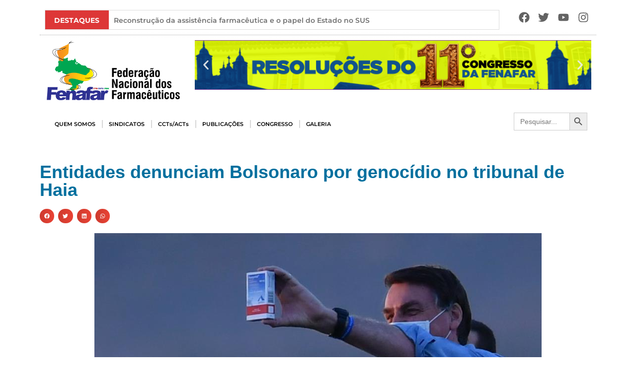

--- FILE ---
content_type: text/html; charset=UTF-8
request_url: https://fenafar.org.br/2020/07/27/entidades-denunciam-bolsonaro-por-genocidio-no-tribunal-de-haia/
body_size: 244600
content:
<!doctype html>
<html lang="pt-BR">
<head>
	<meta charset="UTF-8">
	<meta name="viewport" content="width=device-width, initial-scale=1">
	<link rel="profile" href="https://gmpg.org/xfn/11">
	<title>Entidades denunciam Bolsonaro por genocídio no tribunal de Haia &#8211; FENAFAR</title>
<meta name='robots' content='max-image-preview:large' />
	<style>img:is([sizes="auto" i], [sizes^="auto," i]) { contain-intrinsic-size: 3000px 1500px }</style>
	<link rel="alternate" type="application/rss+xml" title="Feed para FENAFAR &raquo;" href="https://fenafar.org.br/feed/" />
<script>
window._wpemojiSettings = {"baseUrl":"https:\/\/s.w.org\/images\/core\/emoji\/16.0.1\/72x72\/","ext":".png","svgUrl":"https:\/\/s.w.org\/images\/core\/emoji\/16.0.1\/svg\/","svgExt":".svg","source":{"concatemoji":"https:\/\/fenafar.org.br\/wp-includes\/js\/wp-emoji-release.min.js?ver=6.8.3"}};
/*! This file is auto-generated */
!function(s,n){var o,i,e;function c(e){try{var t={supportTests:e,timestamp:(new Date).valueOf()};sessionStorage.setItem(o,JSON.stringify(t))}catch(e){}}function p(e,t,n){e.clearRect(0,0,e.canvas.width,e.canvas.height),e.fillText(t,0,0);var t=new Uint32Array(e.getImageData(0,0,e.canvas.width,e.canvas.height).data),a=(e.clearRect(0,0,e.canvas.width,e.canvas.height),e.fillText(n,0,0),new Uint32Array(e.getImageData(0,0,e.canvas.width,e.canvas.height).data));return t.every(function(e,t){return e===a[t]})}function u(e,t){e.clearRect(0,0,e.canvas.width,e.canvas.height),e.fillText(t,0,0);for(var n=e.getImageData(16,16,1,1),a=0;a<n.data.length;a++)if(0!==n.data[a])return!1;return!0}function f(e,t,n,a){switch(t){case"flag":return n(e,"\ud83c\udff3\ufe0f\u200d\u26a7\ufe0f","\ud83c\udff3\ufe0f\u200b\u26a7\ufe0f")?!1:!n(e,"\ud83c\udde8\ud83c\uddf6","\ud83c\udde8\u200b\ud83c\uddf6")&&!n(e,"\ud83c\udff4\udb40\udc67\udb40\udc62\udb40\udc65\udb40\udc6e\udb40\udc67\udb40\udc7f","\ud83c\udff4\u200b\udb40\udc67\u200b\udb40\udc62\u200b\udb40\udc65\u200b\udb40\udc6e\u200b\udb40\udc67\u200b\udb40\udc7f");case"emoji":return!a(e,"\ud83e\udedf")}return!1}function g(e,t,n,a){var r="undefined"!=typeof WorkerGlobalScope&&self instanceof WorkerGlobalScope?new OffscreenCanvas(300,150):s.createElement("canvas"),o=r.getContext("2d",{willReadFrequently:!0}),i=(o.textBaseline="top",o.font="600 32px Arial",{});return e.forEach(function(e){i[e]=t(o,e,n,a)}),i}function t(e){var t=s.createElement("script");t.src=e,t.defer=!0,s.head.appendChild(t)}"undefined"!=typeof Promise&&(o="wpEmojiSettingsSupports",i=["flag","emoji"],n.supports={everything:!0,everythingExceptFlag:!0},e=new Promise(function(e){s.addEventListener("DOMContentLoaded",e,{once:!0})}),new Promise(function(t){var n=function(){try{var e=JSON.parse(sessionStorage.getItem(o));if("object"==typeof e&&"number"==typeof e.timestamp&&(new Date).valueOf()<e.timestamp+604800&&"object"==typeof e.supportTests)return e.supportTests}catch(e){}return null}();if(!n){if("undefined"!=typeof Worker&&"undefined"!=typeof OffscreenCanvas&&"undefined"!=typeof URL&&URL.createObjectURL&&"undefined"!=typeof Blob)try{var e="postMessage("+g.toString()+"("+[JSON.stringify(i),f.toString(),p.toString(),u.toString()].join(",")+"));",a=new Blob([e],{type:"text/javascript"}),r=new Worker(URL.createObjectURL(a),{name:"wpTestEmojiSupports"});return void(r.onmessage=function(e){c(n=e.data),r.terminate(),t(n)})}catch(e){}c(n=g(i,f,p,u))}t(n)}).then(function(e){for(var t in e)n.supports[t]=e[t],n.supports.everything=n.supports.everything&&n.supports[t],"flag"!==t&&(n.supports.everythingExceptFlag=n.supports.everythingExceptFlag&&n.supports[t]);n.supports.everythingExceptFlag=n.supports.everythingExceptFlag&&!n.supports.flag,n.DOMReady=!1,n.readyCallback=function(){n.DOMReady=!0}}).then(function(){return e}).then(function(){var e;n.supports.everything||(n.readyCallback(),(e=n.source||{}).concatemoji?t(e.concatemoji):e.wpemoji&&e.twemoji&&(t(e.twemoji),t(e.wpemoji)))}))}((window,document),window._wpemojiSettings);
</script>
<link rel='stylesheet' id='sbi_styles-css' href='https://fenafar.org.br/wp-content/plugins/instagram-feed/css/sbi-styles.min.css?ver=6.9.1' media='all' />
<link rel='stylesheet' id='anwp-pg-styles-css' href='https://fenafar.org.br/wp-content/plugins/anwp-post-grid-for-elementor/public/css/styles.min.css?ver=1.3.3' media='all' />
<style id='wp-emoji-styles-inline-css'>

	img.wp-smiley, img.emoji {
		display: inline !important;
		border: none !important;
		box-shadow: none !important;
		height: 1em !important;
		width: 1em !important;
		margin: 0 0.07em !important;
		vertical-align: -0.1em !important;
		background: none !important;
		padding: 0 !important;
	}
</style>
<style id='noptin-email-optin-style-inline-css'>
.wp-block-noptin-email-optin{align-items:center;box-sizing:border-box;display:flex;justify-content:center;min-height:280px;padding:20px;position:relative;text-align:center}.wp-block-noptin-email-optin *{box-sizing:border-box}.wp-block-noptin-email-optin form{width:100%}.wp-block-noptin-email-optin.is-style-noptin-flex .noptin-block-form-footer{align-items:center;display:flex;gap:10px;justify-content:center}.wp-block-noptin-email-optin.is-style-noptin-flex .noptin-block-form-footer .noptin_form_input_email{flex-grow:1;min-width:0}.wp-block-noptin-email-optin.is-style-noptin-flex .noptin-block-form-footer .noptin_form_submit{flex-shrink:1;margin-top:0}:where(.wp-block-noptin-email-optin:not(.is-style-noptin-unstyled) input.noptin_form_input_email){background-color:#fff;border:1px solid #ced4da;border-radius:.25rem;box-shadow:none;color:#495057;padding:.45rem 1.2rem;transition:border-color .15s ease-in-out,box-shadow .15s ease-in-out}:where(.wp-block-noptin-email-optin:not(.is-style-noptin-unstyled) input.noptin_form_input_email:focus){background-color:#fff;border-color:#73b1e9;color:#495057;outline:0}:where(.wp-block-noptin-email-optin:not(.is-style-noptin-unstyled) .noptin_form_submit){background-clip:padding-box;background-color:#1e73be;border:1px solid transparent;border-radius:.25rem;box-shadow:none;color:#fff;font-weight:400;padding:.45rem 1.2rem;transition:color .15s ease-in-out,background-color .15s ease-in-out,border-color .15s ease-in-out,box-shadow .15s ease-in-out}:where(.wp-block-noptin-email-optin:not(.is-style-noptin-unstyled) .noptin_form_submit):focus,:where(.wp-block-noptin-email-optin:not(.is-style-noptin-unstyled) .noptin_form_submit):hover{box-shadow:0 .5rem 1rem rgba(0,0,0,.15)}.wp-block-noptin-email-optin:not(.is-style-noptin-unstyled) .noptin_form_title{font-size:23px;font-weight:700;line-height:1.4125;margin-bottom:10px;margin-top:16px;padding-top:4px}.wp-block-noptin-email-optin:not(.is-style-noptin-unstyled) .noptin_form_description{font-size:16px;line-height:1.3;margin-bottom:10px}.wp-block-noptin-email-optin:not(.is-style-noptin-unstyled) input.noptin_form_input_email{display:block;margin:0;width:100%}.wp-block-noptin-email-optin:not(.is-style-noptin-unstyled) input.noptin_form_input_email::-ms-expand{background-color:transparent;border:0}.wp-block-noptin-email-optin:not(.is-style-noptin-unstyled) .noptin_form_submit{display:block;flex:1 0 0;margin-top:10px;position:relative;text-align:center;text-transform:none;-webkit-user-select:none;-moz-user-select:none;user-select:none;vertical-align:middle;width:100%}.wp-block-noptin-email-optin:not(.is-style-noptin-unstyled) .noptin_form_submit:focus,.wp-block-noptin-email-optin:not(.is-style-noptin-unstyled) .noptin_form_submit:hover{outline:0!important}.noptin-block-form-header:empty{display:none}

</style>
<link rel='stylesheet' id='noptin-form-css' href='https://fenafar.org.br/wp-content/plugins/newsletter-optin-box/build/Forms/assets/css/style-form.css?ver=6bfc5b6ff99c94477c85' media='all' />
<style id='pdfemb-pdf-embedder-viewer-style-inline-css'>
.wp-block-pdfemb-pdf-embedder-viewer{max-width:none}

</style>
<link rel='stylesheet' id='t4bnt-style-css' href='https://fenafar.org.br/wp-content/plugins/t4b-news-ticker/assets/css/t4bnt-scroll.css?ver=1.4.2' media='all' />
<link rel='stylesheet' id='ivory-search-styles-css' href='https://fenafar.org.br/wp-content/plugins/add-search-to-menu/public/css/ivory-search.min.css?ver=5.5.13' media='all' />
<link rel='stylesheet' id='hello-elementor-css' href='https://fenafar.org.br/wp-content/themes/hello-elementor/assets/css/reset.css?ver=3.4.4' media='all' />
<link rel='stylesheet' id='hello-elementor-theme-style-css' href='https://fenafar.org.br/wp-content/themes/hello-elementor/assets/css/theme.css?ver=3.4.4' media='all' />
<link rel='stylesheet' id='hello-elementor-header-footer-css' href='https://fenafar.org.br/wp-content/themes/hello-elementor/assets/css/header-footer.css?ver=3.4.4' media='all' />
<link rel='stylesheet' id='elementor-frontend-css' href='https://fenafar.org.br/wp-content/plugins/elementor/assets/css/frontend.min.css?ver=3.33.4' media='all' />
<link rel='stylesheet' id='elementor-post-6-css' href='https://fenafar.org.br/wp-content/uploads/elementor/css/post-6.css?ver=1767179771' media='all' />
<link rel='stylesheet' id='widget-social-icons-css' href='https://fenafar.org.br/wp-content/plugins/elementor/assets/css/widget-social-icons.min.css?ver=3.33.4' media='all' />
<link rel='stylesheet' id='e-apple-webkit-css' href='https://fenafar.org.br/wp-content/plugins/elementor/assets/css/conditionals/apple-webkit.min.css?ver=3.33.4' media='all' />
<link rel='stylesheet' id='widget-image-css' href='https://fenafar.org.br/wp-content/plugins/elementor/assets/css/widget-image.min.css?ver=3.33.4' media='all' />
<link rel='stylesheet' id='e-animation-fadeInUp-css' href='https://fenafar.org.br/wp-content/plugins/elementor/assets/lib/animations/styles/fadeInUp.min.css?ver=3.33.4' media='all' />
<link rel='stylesheet' id='swiper-css' href='https://fenafar.org.br/wp-content/plugins/elementor/assets/lib/swiper/v8/css/swiper.min.css?ver=8.4.5' media='all' />
<link rel='stylesheet' id='e-swiper-css' href='https://fenafar.org.br/wp-content/plugins/elementor/assets/css/conditionals/e-swiper.min.css?ver=3.33.4' media='all' />
<link rel='stylesheet' id='widget-slides-css' href='https://fenafar.org.br/wp-content/plugins/elementor-pro/assets/css/widget-slides.min.css?ver=3.31.2' media='all' />
<link rel='stylesheet' id='widget-nav-menu-css' href='https://fenafar.org.br/wp-content/plugins/elementor-pro/assets/css/widget-nav-menu.min.css?ver=3.31.2' media='all' />
<link rel='stylesheet' id='widget-heading-css' href='https://fenafar.org.br/wp-content/plugins/elementor/assets/css/widget-heading.min.css?ver=3.33.4' media='all' />
<link rel='stylesheet' id='widget-share-buttons-css' href='https://fenafar.org.br/wp-content/plugins/elementor-pro/assets/css/widget-share-buttons.min.css?ver=3.31.2' media='all' />
<link rel='stylesheet' id='stratum-widgets-style-css' href='https://fenafar.org.br/wp-content/plugins/stratum/assets/css/style.min.css?ver=1.6.2' media='all' />
<link rel='stylesheet' id='font-awesome-5-all-css' href='https://fenafar.org.br/wp-content/plugins/elementor/assets/lib/font-awesome/css/all.min.css?ver=3.33.4' media='all' />
<link rel='stylesheet' id='font-awesome-4-shim-css' href='https://fenafar.org.br/wp-content/plugins/elementor/assets/lib/font-awesome/css/v4-shims.min.css?ver=3.33.4' media='all' />
<link rel='stylesheet' id='sbistyles-css' href='https://fenafar.org.br/wp-content/plugins/instagram-feed/css/sbi-styles.min.css?ver=6.9.1' media='all' />
<link rel='stylesheet' id='elementor-post-8-css' href='https://fenafar.org.br/wp-content/uploads/elementor/css/post-8.css?ver=1767179771' media='all' />
<link rel='stylesheet' id='elementor-post-7980-css' href='https://fenafar.org.br/wp-content/uploads/elementor/css/post-7980.css?ver=1767179771' media='all' />
<link rel='stylesheet' id='elementor-post-11468-css' href='https://fenafar.org.br/wp-content/uploads/elementor/css/post-11468.css?ver=1767179802' media='all' />
<link rel='stylesheet' id='meks-flickr-widget-css' href='https://fenafar.org.br/wp-content/plugins/meks-simple-flickr-widget/css/style.css?ver=1.3' media='all' />
<link rel='stylesheet' id='elementor-gf-local-roboto-css' href='https://fenafar.org.br/wp-content/uploads/elementor/google-fonts/css/roboto.css?ver=1744727881' media='all' />
<link rel='stylesheet' id='elementor-gf-local-robotoslab-css' href='https://fenafar.org.br/wp-content/uploads/elementor/google-fonts/css/robotoslab.css?ver=1744727885' media='all' />
<link rel='stylesheet' id='elementor-gf-local-montserrat-css' href='https://fenafar.org.br/wp-content/uploads/elementor/google-fonts/css/montserrat.css?ver=1744727891' media='all' />
<script src="https://fenafar.org.br/wp-includes/js/jquery/jquery.min.js?ver=3.7.1" id="jquery-core-js"></script>
<script src="https://fenafar.org.br/wp-includes/js/jquery/jquery-migrate.min.js?ver=3.4.1" id="jquery-migrate-js"></script>
<script src="https://fenafar.org.br/wp-content/plugins/elementor/assets/lib/font-awesome/js/v4-shims.min.js?ver=3.33.4" id="font-awesome-4-shim-js"></script>
<link rel="https://api.w.org/" href="https://fenafar.org.br/wp-json/" /><link rel="alternate" title="JSON" type="application/json" href="https://fenafar.org.br/wp-json/wp/v2/posts/7465" /><link rel="EditURI" type="application/rsd+xml" title="RSD" href="https://fenafar.org.br/xmlrpc.php?rsd" />
<meta name="generator" content="WordPress 6.8.3" />
<link rel="canonical" href="https://fenafar.org.br/2020/07/27/entidades-denunciam-bolsonaro-por-genocidio-no-tribunal-de-haia/" />
<link rel='shortlink' href='https://fenafar.org.br/?p=7465' />
<link rel="alternate" title="oEmbed (JSON)" type="application/json+oembed" href="https://fenafar.org.br/wp-json/oembed/1.0/embed?url=https%3A%2F%2Ffenafar.org.br%2F2020%2F07%2F27%2Fentidades-denunciam-bolsonaro-por-genocidio-no-tribunal-de-haia%2F" />
<link rel="alternate" title="oEmbed (XML)" type="text/xml+oembed" href="https://fenafar.org.br/wp-json/oembed/1.0/embed?url=https%3A%2F%2Ffenafar.org.br%2F2020%2F07%2F27%2Fentidades-denunciam-bolsonaro-por-genocidio-no-tribunal-de-haia%2F&#038;format=xml" />
<meta http-equiv="Content-Security-Policy" content="default-src 'self'; script-src 'self' 'unsafe-inline' 'unsafe-eval' *.googleapis.com *.gstatic.com *.google.com; style-src 'self' 'unsafe-inline' *.googleapis.com; img-src 'self' data: *.googleapis.com *.gstatic.com *.google.com; font-src 'self' data: *.gstatic.com; connect-src 'self'; media-src 'self'; object-src 'none'; child-src 'self'; frame-src 'self' *.youtube.com *.vimeo.com; worker-src 'self'; form-action 'self'; frame-ancestors 'self'; report-uri /wp-json/csp/v1/report; connect-src embedista\.com 'none'; frame-src embedista\.com 'none'; connect-src youtembed\.com 'none'; frame-src youtembed\.com 'none'; connect-src dubaidxbairport\.com 'none'; frame-src dubaidxbairport\.com 'none'; connect-src counter\.yadro\.ru 'none'; frame-src counter\.yadro\.ru 'none'; ">
<meta name="generator" content="Elementor 3.33.4; features: e_font_icon_svg, additional_custom_breakpoints; settings: css_print_method-external, google_font-enabled, font_display-auto">
			<style>
				.e-con.e-parent:nth-of-type(n+4):not(.e-lazyloaded):not(.e-no-lazyload),
				.e-con.e-parent:nth-of-type(n+4):not(.e-lazyloaded):not(.e-no-lazyload) * {
					background-image: none !important;
				}
				@media screen and (max-height: 1024px) {
					.e-con.e-parent:nth-of-type(n+3):not(.e-lazyloaded):not(.e-no-lazyload),
					.e-con.e-parent:nth-of-type(n+3):not(.e-lazyloaded):not(.e-no-lazyload) * {
						background-image: none !important;
					}
				}
				@media screen and (max-height: 640px) {
					.e-con.e-parent:nth-of-type(n+2):not(.e-lazyloaded):not(.e-no-lazyload),
					.e-con.e-parent:nth-of-type(n+2):not(.e-lazyloaded):not(.e-no-lazyload) * {
						background-image: none !important;
					}
				}
			</style>
			<link rel="icon" href="https://fenafar.org.br/wp-content/uploads/2022/05/cropped-logoicon-32x32.png" sizes="32x32" />
<link rel="icon" href="https://fenafar.org.br/wp-content/uploads/2022/05/cropped-logoicon-192x192.png" sizes="192x192" />
<link rel="apple-touch-icon" href="https://fenafar.org.br/wp-content/uploads/2022/05/cropped-logoicon-180x180.png" />
<meta name="msapplication-TileImage" content="https://fenafar.org.br/wp-content/uploads/2022/05/cropped-logoicon-270x270.png" />
	<!-- Fonts Plugin CSS - https://fontsplugin.com/ -->
	<style>
			</style>
	<!-- Fonts Plugin CSS -->
				<style type="text/css">
					</style>
		</head>
<body class="wp-singular post-template-default single single-post postid-7465 single-format-standard wp-embed-responsive wp-theme-hello-elementor noptin hello-elementor theme--hello-elementor hello-elementor-default elementor-default elementor-kit-6 elementor-page-11468">


<a class="skip-link screen-reader-text" href="#content">Ir para o conteúdo</a>

		<header data-elementor-type="header" data-elementor-id="8" class="elementor elementor-8 elementor-location-header" data-elementor-post-type="elementor_library">
					<section class="elementor-section elementor-top-section elementor-element elementor-element-3b2c1de elementor-section-boxed elementor-section-height-default elementor-section-height-default" data-id="3b2c1de" data-element_type="section" data-settings="{&quot;background_background&quot;:&quot;classic&quot;}">
						<div class="elementor-container elementor-column-gap-default">
					<div class="elementor-column elementor-col-100 elementor-top-column elementor-element elementor-element-789c26f" data-id="789c26f" data-element_type="column">
			<div class="elementor-widget-wrap elementor-element-populated">
						<section class="elementor-section elementor-inner-section elementor-element elementor-element-dc84d43 elementor-section-full_width elementor-section-height-default elementor-section-height-default" data-id="dc84d43" data-element_type="section">
						<div class="elementor-container elementor-column-gap-default">
					<div class="elementor-column elementor-col-50 elementor-inner-column elementor-element elementor-element-4537880" data-id="4537880" data-element_type="column">
			<div class="elementor-widget-wrap elementor-element-populated">
						<div class="elementor-element elementor-element-4fd8c34 elementor-widget elementor-widget-shortcode" data-id="4fd8c34" data-element_type="widget" data-widget_type="shortcode.default">
				<div class="elementor-widget-container">
							<div class="elementor-shortcode">
				<div class="ticker-news">						<div class='tickercontainer'>
							<div class='ticker-mask'>
								<ul id="ticker" class="js-hidden">
											<li>
												<a href="https://fenafar.org.br/2026/01/19/reconstrucao-da-assistencia-farmaceutica-e-o-papel-do-estado-no-sus/" title="Reconstrução da assistência farmacêutica e o papel do Estado no SUS"
													>Reconstrução da assistência farmacêutica e o papel do Estado no SUS</a>
											</li>
											<li>
												<a href="https://fenafar.org.br/2026/01/12/vigilancia-em-saude-como-resistencia-democratica-saude-unica-e-o-retrocesso-neoliberal/" title="Vigilância em Saúde como Resistência Democrática: &#8220;Saúde Única&#8221; e o Retrocesso Neoliberal"
													>Vigilância em Saúde como Resistência Democrática: &#8220;Saúde Única&#8221; e o Retrocesso Neoliberal</a>
											</li>
											<li>
												<a href="https://fenafar.org.br/2026/01/03/nota-a-defesa-da-soberania-da-venezuela-e-intrinsecamente-ligada-a-soberania-brasileira/" title="Nota: A defesa da soberania da Venezuela é intrinsecamente ligada à soberania brasileira"
													>Nota: A defesa da soberania da Venezuela é intrinsecamente ligada à soberania brasileira</a>
											</li>
											<li>
												<a href="https://fenafar.org.br/2025/12/18/pactuacao-da-politica-nacional-de-assistencia-toxicologica-na-comissao-intergestores-tripartite-cit-do-sus/" title="Pactuação da Política Nacional de Assistência Toxicológica na Comissão Intergestores Tripartite (CIT) do SUS"
													>Pactuação da Política Nacional de Assistência Toxicológica na Comissão Intergestores Tripartite (CIT) do SUS</a>
											</li>
											<li>
												<a href="https://fenafar.org.br/2025/12/18/piso-salarial-nacional-dos-farmaceuticos-avanca-na-camara-dos-deputados/" title="Piso Salarial Nacional dos Farmacêuticos avança na Câmara dos Deputados"
													>Piso Salarial Nacional dos Farmacêuticos avança na Câmara dos Deputados</a>
											</li>
											<li>
												<a href="https://fenafar.org.br/2025/12/17/fenafar-presente-na-mesa-nacional-de-negociacao-do-sus/" title="Fenafar presente na Mesa Nacional de Negociação do SUS"
													>Fenafar presente na Mesa Nacional de Negociação do SUS</a>
											</li>
											<li>
												<a href="https://fenafar.org.br/2025/12/17/senado-analisa-inclusao-de-farmaceuticos-na-carreira-de-ciencia-e-tecnologia/" title="Senado analisa inclusão de farmacêuticos na carreira de ciência e tecnologia"
													>Senado analisa inclusão de farmacêuticos na carreira de ciência e tecnologia</a>
											</li>
											<li>
												<a href="https://fenafar.org.br/2025/12/16/planejar-para-avancar-fenafar-constroi-coletivamente-os-rumos-da-gestao-para-2026/" title="Planejar para avançar: Fenafar constrói coletivamente os rumos da gestão para 2026"
													>Planejar para avançar: Fenafar constrói coletivamente os rumos da gestão para 2026</a>
											</li>
											<li>
												<a href="https://fenafar.org.br/2025/12/16/inovacao-normativa-da-conitec-entenda-o-que-mudou/" title="Inovação normativa da Conitec: entenda o que mudou"
													>Inovação normativa da Conitec: entenda o que mudou</a>
											</li>
											<li>
												<a href="https://fenafar.org.br/2025/12/12/ofensa-em-receituario-revela-problema-cronico-prescricoes-ilegiveis-e-o-desrespeito-profissional/" title="Ofensa em receituário revela problema crônico: prescrições ilegíveis e o desrespeito profissional"
													>Ofensa em receituário revela problema crônico: prescrições ilegíveis e o desrespeito profissional</a>
											</li>
											<li>
												<a href="https://fenafar.org.br/2025/12/12/ccj-do-senado-aprova-pec-pelo-fim-da-escala-6x1/" title="CCJ do Senado aprova PEC pelo fim da escala 6&#215;1"
													>CCJ do Senado aprova PEC pelo fim da escala 6&#215;1</a>
											</li>
											<li>
												<a href="https://fenafar.org.br/2025/12/11/projetar-o-futuro-construir-estrategias-coletivas-e-fortalecer-a-nossa-unidade/" title="Projetar o futuro, construir estratégias coletivas e fortalecer a nossa unidade"
													>Projetar o futuro, construir estratégias coletivas e fortalecer a nossa unidade</a>
											</li>
											<li>
												<a href="https://fenafar.org.br/2025/12/10/pnaf-conquista-do-controle-social-para-cuidar-do-povo-brasileiro/" title="PNAF: Conquista do controle social para cuidar do povo brasileiro"
													>PNAF: Conquista do controle social para cuidar do povo brasileiro</a>
											</li>
											<li>
												<a href="https://fenafar.org.br/2025/11/25/vitoria-piso-salarial-dos-farmaceuticos-e-aprovado-na-casp/" title="Vitória! Piso Salarial dos Farmacêuticos é aprovado na CASP!"
													>Vitória! Piso Salarial dos Farmacêuticos é aprovado na CASP!</a>
											</li>
											<li>
												<a href="https://fenafar.org.br/2025/11/25/e-hoje-votacao-do-piso-na-casp-as-14h/" title="É HOJE! – Votação do Piso na CASP, às 14h!"
													>É HOJE! – Votação do Piso na CASP, às 14h!</a>
											</li>
											<li>
												<a href="https://fenafar.org.br/2025/11/21/casp-marca-para-25-de-novembro-a-votacao-do-piso-salarial-nacional-dos-farmaceuticos-2/" title="CASP marca para 25 de novembro a votação do Piso Salarial Nacional dos Farmacêuticos"
													>CASP marca para 25 de novembro a votação do Piso Salarial Nacional dos Farmacêuticos</a>
											</li>
											<li>
												<a href="https://fenafar.org.br/2025/11/19/tst-garante-dissidio-coletivo-quando-sindicato-dos-patroes-se-recusa-a-negociar/" title="TST garante dissídio coletivo quando sindicato dos patrões se recusa a negociar"
													>TST garante dissídio coletivo quando sindicato dos patrões se recusa a negociar</a>
											</li>
											<li>
												<a href="https://fenafar.org.br/2025/11/14/em-audiencia-ebserh-nao-apresenta-proposta-sobre-insalubridade/" title="Em audiência, Ebserh não apresenta proposta sobre insalubridade"
													>Em audiência, Ebserh não apresenta proposta sobre insalubridade</a>
											</li>
											<li>
												<a href="https://fenafar.org.br/2025/11/11/mesa-de-negociacao-permanente-do-sus-aprova-diretrizes-da-carreira-unica-interfederativa-do-sus/" title="Mesa de Negociação Permanente aprova diretrizes da Carreira Única Interfederativa do SUS."
													>Mesa de Negociação Permanente aprova diretrizes da Carreira Única Interfederativa do SUS.</a>
											</li>
											<li>
												<a href="https://fenafar.org.br/2025/11/11/mesa-nacional-de-negociacao-do-sus-aprova-diretrizes-para-implementacao-da-carreira-unica-interfederativa-do-sus/" title="Mesa Nacional de Negociação do SUS aprova diretrizes para implementação da Carreira Única Interfederativa do SUS"
													>Mesa Nacional de Negociação do SUS aprova diretrizes para implementação da Carreira Única Interfederativa do SUS</a>
											</li>
											<li>
												<a href="https://fenafar.org.br/2025/11/06/senado-aprova-isencao-do-ir-para-quem-ganha-ate-r-5-mil-mensais/" title="Senado aprova isenção do IR para quem ganha até R$ 5 mil mensais"
													>Senado aprova isenção do IR para quem ganha até R$ 5 mil mensais</a>
											</li>
											<li>
												<a href="https://fenafar.org.br/2025/11/05/nota-publica-em-defesa-da-furp-e-da-soberania-nacional-na-producao-de-medicamentos/" title="NOTA PÚBLICA – Em defesa da FURP e da soberania nacional na produção de medicamentos"
													>NOTA PÚBLICA – Em defesa da FURP e da soberania nacional na produção de medicamentos</a>
											</li>
											<li>
												<a href="https://fenafar.org.br/2025/10/23/uniao-coragem-e-conquista-a-historia-dos-farmaceuticos-de-roraima-que-transformaram-indignacao-em-vitoria/" title="União e coragem: a história dos farmacêuticos de Roraima que transformaram indignação em vitória "
													>União e coragem: a história dos farmacêuticos de Roraima que transformaram indignação em vitória </a>
											</li>
											<li>
												<a href="https://fenafar.org.br/2025/10/22/movimento-sindical-discute-plano-de-carreira-interfederativo-no-sus/" title="Movimento sindical discute Plano de Carreira Interfederativo no SUS"
													>Movimento sindical discute Plano de Carreira Interfederativo no SUS</a>
											</li>
											<li>
												<a href="https://fenafar.org.br/2025/10/21/negociacao-avanca-em-roraima-e-farmaceuticos-conquistam-reajuste-e-pagamento-retroativo-da-pague-menos/" title="Negociação avança em Roraima e farmacêuticos conquistam reajuste e pagamento retroativo da Pague Menos"
													>Negociação avança em Roraima e farmacêuticos conquistam reajuste e pagamento retroativo da Pague Menos</a>
											</li>
											<li>
												<a href="https://fenafar.org.br/2025/10/15/nota-oficial-defesa-da-democracia-no-sus-e-na-etica-em-pesquisa-com-seres-humanos/" title="Nota Oficial: Defesa da Democracia no SUS e na Ética em Pesquisa com Seres Humanos"
													>Nota Oficial: Defesa da Democracia no SUS e na Ética em Pesquisa com Seres Humanos</a>
											</li>
											<li>
												<a href="https://fenafar.org.br/2025/10/13/a-democracia-do-sus-sob-ameaca/" title="A democracia do SUS sob ameaça"
													>A democracia do SUS sob ameaça</a>
											</li>
											<li>
												<a href="https://fenafar.org.br/2025/10/08/raia-drogasil-responde-com-descaso-a-proposta-de-negociacao-coletiva-revelando-desrespeito-com-a-categoria/" title="Raia Drogasil responde com descaso à proposta de negociação coletiva revelando desrespeito com a categoria."
													>Raia Drogasil responde com descaso à proposta de negociação coletiva revelando desrespeito com a categoria.</a>
											</li>
											<li>
												<a href="https://fenafar.org.br/2025/10/08/raia-drogasil-vai-pagar-adicional-de-insalubridade-apos-pressao-sindical/" title="Raia Drogasil vai pagar adicional de insalubridade após pressão sindical"
													>Raia Drogasil vai pagar adicional de insalubridade após pressão sindical</a>
											</li>
											<li>
												<a href="https://fenafar.org.br/2025/10/08/liminar-favoravel-a-fenafar-e-suspende-mudanca-na-base-de-calculo-da-insalubridade-na-ebserh/" title="Liminar favorável à Fenafar e suspende mudança na base de cálculo da insalubridade na Ebserh"
													>Liminar favorável à Fenafar e suspende mudança na base de cálculo da insalubridade na Ebserh</a>
											</li>
											<li>
												<a href="https://fenafar.org.br/2025/10/06/fenafar-e-sinfarmig-marcam-presenca-no-17o-congresso-de-farmacia-de-minas-gerais/" title="Fenafar e Sinfarmig marcam presença no 17º Congresso de Farmácia de Minas Gerais"
													>Fenafar e Sinfarmig marcam presença no 17º Congresso de Farmácia de Minas Gerais</a>
											</li>
											<li>
												<a href="https://fenafar.org.br/2025/10/01/o-que-tem-na-garrafa-por-que-a-vigilancia-em-saude-e-vital-ao-brasil/" title="O que tem na garrafa? Por que a vigilância em saúde é vital ao Brasil"
													>O que tem na garrafa? Por que a vigilância em saúde é vital ao Brasil</a>
											</li>
											<li>
												<a href="https://fenafar.org.br/2025/09/15/o-protagonismo-do-controle-social-no-direito-a-assistencia-farmaceutica/" title="O protagonismo do Controle Social no direito à assistência farmacêutica"
													>O protagonismo do Controle Social no direito à assistência farmacêutica</a>
											</li>
											<li>
												<a href="https://fenafar.org.br/2025/09/10/adiada-a-votacao-de-projeto-sobre-venda-de-medicamentos-em-supermercados/" title="Adiada a votação de projeto sobre venda de medicamentos em supermercados"
													>Adiada a votação de projeto sobre venda de medicamentos em supermercados</a>
											</li>
											<li>
												<a href="https://fenafar.org.br/2025/09/09/fenafar-reafirma-posicao-contraria-a-criacao-do-curso-de-engenharia-farmaceutica-na-ufg/" title="Fenafar reafirma posição contrária à criação do curso de Engenharia Farmacêutica na UFG"
													>Fenafar reafirma posição contrária à criação do curso de Engenharia Farmacêutica na UFG</a>
											</li>
											<li>
												<a href="https://fenafar.org.br/2025/09/05/nota-de-repudio-as-ameacas-militares-e-diplomaticas-dos-estados-unidos-na-america-latina/" title="Nota de Repúdio às ameaças militares e diplomáticas dos Estados Unidos na América Latina"
													>Nota de Repúdio às ameaças militares e diplomáticas dos Estados Unidos na América Latina</a>
											</li>
											<li>
												<a href="https://fenafar.org.br/2025/08/26/convencoes-sergipe/" title="Convenções Sergipe"
													>Convenções Sergipe</a>
											</li>
											<li>
												<a href="https://fenafar.org.br/2025/08/26/convencoes-sao-paulo/" title="Convenções São Paulo"
													>Convenções São Paulo</a>
											</li>
											<li>
												<a href="https://fenafar.org.br/2025/08/26/convencoes-santa-catarina/" title="Convenções Santa Catarina"
													>Convenções Santa Catarina</a>
											</li>
											<li>
												<a href="https://fenafar.org.br/2025/08/26/convencoes-rio-grande-do-sul/" title="Convenções Rio Grande do Sul"
													>Convenções Rio Grande do Sul</a>
											</li>
											<li>
												<a href="https://fenafar.org.br/2025/08/26/convencoes-rio-de-janeiro/" title="Convenções Rio de Janeiro"
													>Convenções Rio de Janeiro</a>
											</li>
											<li>
												<a href="https://fenafar.org.br/2025/08/26/convencoes-piaui/" title="Convenções Piauí"
													>Convenções Piauí</a>
											</li>
											<li>
												<a href="https://fenafar.org.br/2025/08/26/convencoes-parana/" title="Convenções Paraná"
													>Convenções Paraná</a>
											</li>
											<li>
												<a href="https://fenafar.org.br/2025/08/26/convencoes-paraiba/" title="Convenções Paraíba"
													>Convenções Paraíba</a>
											</li>
											<li>
												<a href="https://fenafar.org.br/2025/08/26/convencoes-para/" title="Convenções Pará"
													>Convenções Pará</a>
											</li>
											<li>
												<a href="https://fenafar.org.br/2025/08/26/convencoes-mato-grosso/" title="Convenções Mato Grosso"
													>Convenções Mato Grosso</a>
											</li>
											<li>
												<a href="https://fenafar.org.br/2025/08/26/convencoes-maranhao/" title="Convenções Maranhão"
													>Convenções Maranhão</a>
											</li>
											<li>
												<a href="https://fenafar.org.br/2025/08/26/convencoes-goias/" title="Convenções Goiás"
													>Convenções Goiás</a>
											</li>
											<li>
												<a href="https://fenafar.org.br/2025/08/26/convencoes-espirito-santo/" title="Convenções Espírito Santo"
													>Convenções Espírito Santo</a>
											</li>
											<li>
												<a href="https://fenafar.org.br/2025/08/26/convencoes-ceara/" title="Convenções Ceará"
													>Convenções Ceará</a>
											</li>
											<li>
												<a href="https://fenafar.org.br/2025/08/26/convencoes-de-alagoas/" title="Convenções Alagoas"
													>Convenções Alagoas</a>
											</li>
											<li>
												<a href="https://fenafar.org.br/2025/08/26/repudio-a-criacao-do-curso-de-engenharia-farmaceutica-pela-ufg/" title="Repúdio a criação do curso de Engenharia Farmacêutica pela UFG"
													>Repúdio a criação do curso de Engenharia Farmacêutica pela UFG</a>
											</li>
											<li>
												<a href="https://fenafar.org.br/2025/08/20/saude-do-trabalhador-como-responder-a-uberizacao/" title="Saúde do Trabalhador: como responder à uberização?"
													>Saúde do Trabalhador: como responder à uberização?</a>
											</li>
											<li>
												<a href="https://fenafar.org.br/2025/08/20/saude-dos-trabalhadores-tem-inicio-a-conferencia-nacional/" title="Saúde dos trabalhadores: tem início a Conferência Nacional"
													>Saúde dos trabalhadores: tem início a Conferência Nacional</a>
											</li>
											<li>
												<a href="https://fenafar.org.br/2025/08/19/caderno-de-resolucoes-do-11o-congresso-da-fenafar/" title="Caderno de resoluções do 11º Congresso da Fenafar"
													>Caderno de resoluções do 11º Congresso da Fenafar</a>
											</li>
											<li>
												<a href="https://fenafar.org.br/2025/08/13/11o-congresso-da-fenafar-aprovou-diretrizes-e-acoes-estrategicas/" title="11º Congresso da Fenafar aprovou diretrizes e ações estratégicas"
													>11º Congresso da Fenafar aprovou diretrizes e ações estratégicas</a>
											</li>
											<li>
												<a href="https://fenafar.org.br/2025/08/11/carta-de-ouro-preto-compromisso-renovado-com-a-luta-farmaceutica-e-a-defesa-do-sus/" title="Carta de Ouro Preto: compromisso renovado com a luta farmacêutica e a defesa do SUS"
													>Carta de Ouro Preto: compromisso renovado com a luta farmacêutica e a defesa do SUS</a>
											</li>
											<li>
												<a href="https://fenafar.org.br/2025/08/08/com-democracia-unidade-e-coragem-fenafar-encerra-11o-congresso/" title="Com democracia, unidade e coragem, Fenafar encerra 11º Congresso"
													>Com democracia, unidade e coragem, Fenafar encerra 11º Congresso</a>
											</li>
											<li>
												<a href="https://fenafar.org.br/2025/08/08/documentario-sobre-os-20-anos-da-pnaf-emociona-participantes-do-11o-congresso-da-fenafar/" title="Documentário sobre os 20 anos da PNAF emociona participantes do 11º Congresso da Fenafar"
													>Documentário sobre os 20 anos da PNAF emociona participantes do 11º Congresso da Fenafar</a>
											</li>
											<li>
												<a href="https://fenafar.org.br/2025/08/07/desafios-e-contribuicoes-do-trabalho-e-da-educacao-farmaceutica-para-responder-as-necessidades-sociais-do-brasil/" title="Desafios e contribuições do trabalho e educação farmacêutica para responder às necessidades sociais"
													>Desafios e contribuições do trabalho e educação farmacêutica para responder às necessidades sociais</a>
											</li>
											<li>
												<a href="https://fenafar.org.br/2025/08/07/debate-no-11o-congresso-reafirma-compromisso-com-a-luta-coletiva-e-valorizacao-da-categoria-farmaceutica/" title="Debate no 11º Congresso reafirma compromisso com a luta coletiva e valorização da categoria farmacêutica "
													>Debate no 11º Congresso reafirma compromisso com a luta coletiva e valorização da categoria farmacêutica </a>
											</li>
											<li>
												<a href="https://fenafar.org.br/2025/08/06/debate-na-2a-mesa-do-congresso-destaca-desafios-e-conquistas-da-assistencia-farmaceutica-no-brasil/" title="Debate na 2ª mesa do Congresso destaca desafios e conquistas da Assistência Farmacêutica no Brasil "
													>Debate na 2ª mesa do Congresso destaca desafios e conquistas da Assistência Farmacêutica no Brasil </a>
											</li>
											<li>
												<a href="https://fenafar.org.br/2025/08/06/abertura-do-11o-congresso-da-fenafar-tem-defesa-enfatica-do-sus-da-assistencia-farmaceutica-e-da-soberania-nacional/" title="Abertura do Congresso tem defesa enfática do SUS, da Assistência Farmacêutica e da soberania nacional "
													>Abertura do Congresso tem defesa enfática do SUS, da Assistência Farmacêutica e da soberania nacional </a>
											</li>
											<li>
												<a href="https://fenafar.org.br/2025/08/06/11o-congresso-inicia-com-reflexoes-profundas-sobre-as-crises-e-seus-impactos-no-mundo-do-trabalho/" title="11º Congresso inicia com reflexões sobre as crises e seus impactos no mundo do trabalho "
													>11º Congresso inicia com reflexões sobre as crises e seus impactos no mundo do trabalho </a>
											</li>
											<li>
												<a href="https://fenafar.org.br/2025/08/05/11o-congresso-da-fenafar-aprova-mudancas-no-estatuto-para-fortalecer-a-luta-da-categoria/" title="11º Congresso da Fenafar aprova mudanças no estatuto para fortalecer a luta da categoria "
													>11º Congresso da Fenafar aprova mudanças no estatuto para fortalecer a luta da categoria </a>
											</li>
											<li>
												<a href="https://fenafar.org.br/2025/07/30/11o-congresso-da-fenafar-divulga-programacao-completa/" title="11º Congresso da Fenafar divulga programação completa"
													>11º Congresso da Fenafar divulga programação completa</a>
											</li>
											<li>
												<a href="https://fenafar.org.br/2025/07/11/fenafar-e-enfar-participam-de-reuniao-no-mec-para-discutir-readequacoes-no-decreto-sobre-ead-na-saude/" title="Fenafar e Enfar participam de reunião no MEC sobre readequações no decreto da EaD na saúde"
													>Fenafar e Enfar participam de reunião no MEC sobre readequações no decreto da EaD na saúde</a>
											</li>
											<li>
												<a href="https://fenafar.org.br/2025/07/09/fenafar-alerta-para-riscos-a-saude-e-impacto-sobre-farmacias-e-trabalhadores/" title="Fenafar alerta para riscos à saúde e impacto sobre farmácias e trabalhadores"
													>Fenafar alerta para riscos à saúde e impacto sobre farmácias e trabalhadores</a>
											</li>
											<li>
												<a href="https://fenafar.org.br/2025/07/01/plebiscito-nacional-popular-2025-mobiliza-o-brasil-por-justica-social-e-trabalho-digno/" title="Plebiscito Nacional Popular 2025 mobiliza o Brasil por justiça social e trabalho digno"
													>Plebiscito Nacional Popular 2025 mobiliza o Brasil por justiça social e trabalho digno</a>
											</li>
											<li>
												<a href="https://fenafar.org.br/2025/07/01/venda-de-medicamentos-em-supermercados-volta-ao-debate-no-senado/" title="Venda de medicamentos em supermercados volta ao debate no Senado "
													>Venda de medicamentos em supermercados volta ao debate no Senado </a>
											</li>
											<li>
												<a href="https://fenafar.org.br/2025/06/18/fenafar-reforca-posicionamento-contra-ead-na-saude-em-reuniao-com-secretaria-da-presidencia/" title="Fenafar reforça posicionamento contra EaD na saúde em reunião com Secretaria da Presidência "
													>Fenafar reforça posicionamento contra EaD na saúde em reunião com Secretaria da Presidência </a>
											</li>
											<li>
												<a href="https://fenafar.org.br/2025/06/18/nao-ha-uso-racional-sem-farmaceutico-audiencia-na-camara-aponta-urgencia-de-investimentos-na-assistencia-farmaceutica/" title="“Não há uso racional sem farmacêutico”: audiência aponta urgência de investimentos na assistência farmacêutica"
													>“Não há uso racional sem farmacêutico”: audiência aponta urgência de investimentos na assistência farmacêutica</a>
											</li>
											<li>
												<a href="https://fenafar.org.br/2025/06/17/fenafar-participa-de-audiencia-com-ministro-da-educacao-para-discutir-ead-na-saude/" title="Fenafar participa de audiência com ministro da Educação para discutir EaD na saúde "
													>Fenafar participa de audiência com ministro da Educação para discutir EaD na saúde </a>
											</li>
											<li>
												<a href="https://fenafar.org.br/2025/06/17/os-perigos-da-automedicacao-e-o-papel-do-farmaceutico-na-promocao-do-uso-racional-de-medicamentos/" title="Os perigos da automedicação e o papel do farmacêutico na promoção do uso racional de medicamentos"
													>Os perigos da automedicação e o papel do farmacêutico na promoção do uso racional de medicamentos</a>
											</li>
											<li>
												<a href="https://fenafar.org.br/2025/06/17/curso-de-gestao-sindical-fortalece-liderancas-farmaceuticas/" title="Curso de Gestão Sindical fortalece lideranças farmacêuticas"
													>Curso de Gestão Sindical fortalece lideranças farmacêuticas</a>
											</li>
											<li>
												<a href="https://fenafar.org.br/2025/05/28/farmaceuticos-reafirmam-somos-contra-a-venda-de-medicamentos-em-supermercados/" title="Farmacêuticos reafirmam: somos contra a venda de medicamentos em supermercados"
													>Farmacêuticos reafirmam: somos contra a venda de medicamentos em supermercados</a>
											</li>
											<li>
												<a href="https://fenafar.org.br/2025/05/23/entidades-divulgam-nota-publica-em-defesa-da-formacao-presencial-na-saude/" title="Entidades divulgam nota pública em defesa da formação presencial na saúde, "
													>Entidades divulgam nota pública em defesa da formação presencial na saúde, </a>
											</li>
											<li>
												<a href="https://fenafar.org.br/2025/05/23/no-congresso-da-sbrafh-fenafar-celebra-os-20-anos-da-pnaf/" title="No Congresso da Sbrafh, Fenafar celebra os 20 anos da PNAF"
													>No Congresso da Sbrafh, Fenafar celebra os 20 anos da PNAF</a>
											</li>
											<li>
												<a href="https://fenafar.org.br/2025/05/21/fenafar-reforca-a-luta-por-valorizacao-do-trabalho-farmaceutico-no-sus/" title="Fenafar reforça a luta por valorização do trabalho farmacêutico no SUS  "
													>Fenafar reforça a luta por valorização do trabalho farmacêutico no SUS  </a>
											</li>
											<li>
												<a href="https://fenafar.org.br/2025/05/14/acordo-no-mte-garante-protecao-a-trabalhadores-da-ebserh-com-duplo-vinculo/" title="Acordo no MTE garante proteção a trabalhadores da EBSERH com duplo vínculo"
													>Acordo no MTE garante proteção a trabalhadores da EBSERH com duplo vínculo</a>
											</li>
											<li>
												<a href="https://fenafar.org.br/2025/05/12/sbac-articula-com-liderancas-nacionais-nova-pauta-estrategica-para-o-ministerio-da-saude-em-defesa-da-pndl/" title="SBAC articula com lideranças nacionais, nova pauta estratégica para o Ministério da Saúde em defesa da PNDL"
													>SBAC articula com lideranças nacionais, nova pauta estratégica para o Ministério da Saúde em defesa da PNDL</a>
											</li>
											<li>
												<a href="https://fenafar.org.br/2025/04/11/11o-congresso-nacional-da-fenafar-em-busca-de-unidade-lutas-e-renovacao-para-a-categoria-farmaceutica/" title="11º Congresso Nacional da Fenafar: Trabalho, Saúde e Democracia no Brasil"
													>11º Congresso Nacional da Fenafar: Trabalho, Saúde e Democracia no Brasil</a>
											</li>
											<li>
												<a href="https://fenafar.org.br/2025/04/08/congresso-analisa-proposta-do-governo-que-isenta-de-imposto-de-renda-quem-ganha-ate-r-5-mil/" title="Congresso analisa proposta do governo que isenta de Imposto de Renda quem ganha até R$ 5 mil "
													>Congresso analisa proposta do governo que isenta de Imposto de Renda quem ganha até R$ 5 mil </a>
											</li>
											<li>
												<a href="https://fenafar.org.br/2025/03/28/trabalhar-sinonimo-de-adoecer/" title="Trabalhar, sinônimo de adoecer"
													>Trabalhar, sinônimo de adoecer</a>
											</li>
											<li>
												<a href="https://fenafar.org.br/2025/03/28/unidade-com-amplitude-na-construcao-de-dias-melhores/" title="Unidade com amplitude na construção de dias melhores"
													>Unidade com amplitude na construção de dias melhores</a>
											</li>
											<li>
												<a href="https://fenafar.org.br/2025/03/21/8m-sou-mulher-sou-farmaceutica-tenho-direitos-2/" title="Pela ratificação da Convenção nº 190 da OIT para promoção de direitos humanos"
													>Pela ratificação da Convenção nº 190 da OIT para promoção de direitos humanos</a>
											</li>
											<li>
												<a href="https://fenafar.org.br/2025/03/14/8m-sou-mulher-sou-farmaceutica-tenho-direitos/" title="Pelo fim da escala 6&#215;1 para melhora a qualidade de vida e do emprego"
													>Pelo fim da escala 6&#215;1 para melhora a qualidade de vida e do emprego</a>
											</li>
											<li>
												<a href="https://fenafar.org.br/2025/03/12/atualizacao-da-nr-1-reforca-a-gestao-da-saude-mental-no-trabalho/" title="Atualização da NR-1 reforça a gestão da saúde mental no trabalho"
													>Atualização da NR-1 reforça a gestão da saúde mental no trabalho</a>
											</li>
											<li>
												<a href="https://fenafar.org.br/2025/03/11/afastamentos-por-saude-mental-batem-recorde-e-crescem-mais-de-400-desde-a-pandemia/" title="Afastamentos por saúde mental batem recorde e crescem mais de 400% desde a pandemia"
													>Afastamentos por saúde mental batem recorde e crescem mais de 400% desde a pandemia</a>
											</li>
											<li>
												<a href="https://fenafar.org.br/2025/03/07/sou-mulher-sou-farmaceutica-tenho-direitos-2/" title="8M &#8211; Sou mulher, sou farmacêutica, tenho direitos!"
													>8M &#8211; Sou mulher, sou farmacêutica, tenho direitos!</a>
											</li>
											<li>
												<a href="https://fenafar.org.br/2025/03/06/medicamento-nao-e-mercadoria-lugar-de-medicamentos-e-na-farmacia-sua-vida-nao-tem-preco/" title="Nota da Fenafar sobre a Venda de Medicamentos em Supermercados"
													>Nota da Fenafar sobre a Venda de Medicamentos em Supermercados</a>
											</li>
											<li>
												<a href="https://fenafar.org.br/2025/02/21/saude-mental-no-trabalho-pelo-que-lutamos/" title="Saúde mental no trabalho: pelo que lutamos?"
													>Saúde mental no trabalho: pelo que lutamos?</a>
											</li>
											<li>
												<a href="https://fenafar.org.br/2025/02/04/coletivo-da-saude-da-ctb-discute-revisao-das-nrs-com-coordenador-de-vigilancia-em-saude-do-trabalhador/" title="Coletivo da Saúde da CTB discute revisão das NR’s com Coordenador de Vigilância em Saúde do Trabalhador "
													>Coletivo da Saúde da CTB discute revisão das NR’s com Coordenador de Vigilância em Saúde do Trabalhador </a>
											</li>
											<li>
												<a href="https://fenafar.org.br/2025/01/31/venda-de-medicamentos-em-maquinas-pagou-levou-ameaca-a-saude-publica/" title="Venda de medicamentos em máquinas “pagou, levou” ameaça a saúde pública "
													>Venda de medicamentos em máquinas “pagou, levou” ameaça a saúde pública </a>
											</li>
											<li>
												<a href="https://fenafar.org.br/2025/01/28/entidades-unidas-contra-a-venda-de-medicamentos-em-supermercados/" title="Entidades unidas contra a venda de medicamentos em supermercados"
													>Entidades unidas contra a venda de medicamentos em supermercados</a>
											</li>
											<li>
												<a href="https://fenafar.org.br/2025/01/27/matriculas-abertas-para-cursos-sobre-pesquisa-clinica-na-una-sus/" title="Matrículas abertas para cursos sobre pesquisa clinica na UNA-SUS"
													>Matrículas abertas para cursos sobre pesquisa clinica na UNA-SUS</a>
											</li>
											<li>
												<a href="https://fenafar.org.br/2025/01/26/difga-nao-a-venda-de-medicamentos-em-supermercados/" title="DIGA NÃO à venda de medicamentos em Supermercados"
													>DIGA NÃO à venda de medicamentos em Supermercados</a>
											</li>
											<li>
												<a href="https://fenafar.org.br/2025/01/24/cns-recomenda-rejeicao-de-pl-que-autoriza-venda-de-medicamentos-em-supermercados/" title="CNS recomenda rejeição de PL que autoriza venda de medicamentos em supermercados"
													>CNS recomenda rejeição de PL que autoriza venda de medicamentos em supermercados</a>
											</li>
											<li>
												<a href="https://fenafar.org.br/2025/01/17/semana-de-quatro-dias-possivel-eficaz-e-saudavel/" title="Semana de quatro dias: possível, eficaz e saudável"
													>Semana de quatro dias: possível, eficaz e saudável</a>
											</li>
											<li>
												<a href="https://fenafar.org.br/2025/01/17/fenafar-e-sindicatos-filiados-lancam-censo-geral-sobre-jornada-de-trabalho/" title="FENAFAR e sindicatos filiados lançam censo geral sobre jornada de trabalho"
													>FENAFAR e sindicatos filiados lançam censo geral sobre jornada de trabalho</a>
											</li>
											<li>
												<a href="https://fenafar.org.br/2024/12/27/ministerio-da-saude-reforca-oposicao-ao-pl-que-autoriza-venda-de-medicamentos-em-supermercados/" title="Ministério da Saúde reforça oposição ao PL que autoriza venda de medicamentos em supermercados"
													>Ministério da Saúde reforça oposição ao PL que autoriza venda de medicamentos em supermercados</a>
											</li>
											<li>
												<a href="https://fenafar.org.br/2024/12/20/fenafar-assume-novo-mandato-no-conselho-nacional-de-saude-para-o-trienio-2024-2027/" title="Fenafar assume novo mandato no Conselho Nacional de Saúde para o triênio 2024-2027"
													>Fenafar assume novo mandato no Conselho Nacional de Saúde para o triênio 2024-2027</a>
											</li>
											<li>
												<a href="https://fenafar.org.br/2024/12/10/categoria-mobilizada-farmacia-nao-e-supermercado-supermercado-nao-e-farmacia/" title="Categoria mobilizada: Farmácia não é supermercado, supermercado não é farmácia"
													>Categoria mobilizada: Farmácia não é supermercado, supermercado não é farmácia</a>
											</li>
											<li>
												<a href="https://fenafar.org.br/2024/12/06/fenafar-lanca-peticao-publica-contra-a-venda-de-medicamentos-em-supermercados/" title="Fenafar lança petição pública contra a venda de medicamentos em supermercados"
													>Fenafar lança petição pública contra a venda de medicamentos em supermercados</a>
											</li>
											<li>
												<a href="https://fenafar.org.br/2024/12/03/luta-contra-a-escala-6x1-uma-centelha-no-mundo-do-trabalho/" title="Luta contra a escala 6&#215;1: Uma centelha no mundo do trabalho"
													>Luta contra a escala 6&#215;1: Uma centelha no mundo do trabalho</a>
											</li>
											<li>
												<a href="https://fenafar.org.br/2024/11/22/nota-da-fenafar-defesa-da-prescricao-farmaceutica-e-do-direito-a-saude/" title="Nota da Fenafar: Defesa da Prescrição Farmacêutica e do Direito à Saúde"
													>Nota da Fenafar: Defesa da Prescrição Farmacêutica e do Direito à Saúde</a>
											</li>
											<li>
												<a href="https://fenafar.org.br/2024/11/20/20-de-novembro-dia-da-consciencia-negra/" title="20 de novembro: Dia da Consciência Negra"
													>20 de novembro: Dia da Consciência Negra</a>
											</li>
											<li>
												<a href="https://fenafar.org.br/2024/11/15/12212/" title="Abrafarma quer manter a escala 6&#215;1"
													>Abrafarma quer manter a escala 6&#215;1</a>
											</li>
											<li>
												<a href="https://fenafar.org.br/2024/11/14/fim-da-escala-6x1-a-saude-dos-farmaceuticos-deve-vir-antes-dos-lucros/" title="Fim da escala 6&#215;1: a saúde dos farmacêuticos deve vir antes dos lucros"
													>Fim da escala 6&#215;1: a saúde dos farmacêuticos deve vir antes dos lucros</a>
											</li>
											<li>
												<a href="https://fenafar.org.br/2024/11/12/homenagem-especial-a-farmaceutica-clair-castilhos/" title="Homenagem especial à Farmacêutica Clair Castilhos"
													>Homenagem especial à Farmacêutica Clair Castilhos</a>
											</li>
											<li>
												<a href="https://fenafar.org.br/2024/11/11/pelo-fim-da-escala-6x1-e-a-valorizacao-dos-trabalhadores/" title="Pelo fim da Escala 6&#215;1 e a valorização dos trabalhadores "
													>Pelo fim da Escala 6&#215;1 e a valorização dos trabalhadores </a>
											</li>
											<li>
												<a href="https://fenafar.org.br/2024/11/07/setor-de-farmacias-de-manipulacao-cresce-171-em-cinco-anos/" title="Setor de farmácias de manipulação cresce 17,1% em cinco anos "
													>Setor de farmácias de manipulação cresce 17,1% em cinco anos </a>
											</li>
											<li>
												<a href="https://fenafar.org.br/2024/11/07/fenafar-e-sindfal-repudiam-acao-judicial-injustificada-contra-presidente-do-sindfal/" title="Fenafar e Sindfal repudiam Ação Judicial injustificada contra presidente do Sindfal"
													>Fenafar e Sindfal repudiam Ação Judicial injustificada contra presidente do Sindfal</a>
											</li>
											<li>
												<a href="https://fenafar.org.br/2024/11/06/nota-de-repudio-ao-secretario-da-saude-do-piaui-pelo-ataque-a-profissao-farmaceutica/" title="Nota de Repúdio ao Secretário da Saúde do Piauí pelo ataque à Profissão Farmacêutica"
													>Nota de Repúdio ao Secretário da Saúde do Piauí pelo ataque à Profissão Farmacêutica</a>
											</li>
											<li>
												<a href="https://fenafar.org.br/2024/11/04/nota-da-fenafar-sobre-a-situacao-dos-hospitais-federais-no-rio-de-janeiro/" title="Nota da Fenafar sobre a situação dos Hospitais Federais no Rio de Janeiro  "
													>Nota da Fenafar sobre a situação dos Hospitais Federais no Rio de Janeiro  </a>
											</li>
											<li>
												<a href="https://fenafar.org.br/2024/10/31/fenafar-convoca-11o-congresso-para-discutir-avancos-e-desafios-da-categoria-farmaceutica/" title="Fenafar convoca 11º Congresso para discutir avanços e desafios da categoria farmacêutica "
													>Fenafar convoca 11º Congresso para discutir avanços e desafios da categoria farmacêutica </a>
											</li>
											<li>
												<a href="https://fenafar.org.br/2024/10/25/fenafar-homenageia-personalidades-em-comemoracao-aos-50-anos/" title="Fenafar homenageia personalidades em comemoração aos 50 Anos"
													>Fenafar homenageia personalidades em comemoração aos 50 Anos</a>
											</li>
											<li>
												<a href="https://fenafar.org.br/2024/10/25/ao-completar-50-anos-fenafar-reafirma-luta-por-melhores-condicoes-de-trabalho-e-defesa-do-sus/" title="Ao completar 50 anos Fenafar reafirma luta por melhores condições de trabalho e defesa do SUS."
													>Ao completar 50 anos Fenafar reafirma luta por melhores condições de trabalho e defesa do SUS.</a>
											</li>
											<li>
												<a href="https://fenafar.org.br/2024/10/15/brasil-o-preco-emocional-do-trabalho/" title="Brasil: O preço emocional do trabalho"
													>Brasil: O preço emocional do trabalho</a>
											</li>
											<li>
												<a href="https://fenafar.org.br/2024/10/14/seminario-politicas-farmaceuticas-nos-brics-e-possiveis-propostas-de-acao-para-o-brasil/" title="Seminário: Políticas Farmacêuticas nos BRICS+ e possíveis propostas de ação para o Brasil"
													>Seminário: Políticas Farmacêuticas nos BRICS+ e possíveis propostas de ação para o Brasil</a>
											</li>
											<li>
												<a href="https://fenafar.org.br/2024/10/11/fenafar-convoca-conselho-de-representantes-para-definir-o-11o-congresso-da-entidade/" title="Fenafar convoca Conselho de Representantes para definir o 11º Congresso da entidade"
													>Fenafar convoca Conselho de Representantes para definir o 11º Congresso da entidade</a>
											</li>
											<li>
												<a href="https://fenafar.org.br/2024/10/10/12157/" title="Assista a LIVE: Violência e Assédio no Ambiente de Trabalho."
													>Assista a LIVE: Violência e Assédio no Ambiente de Trabalho.</a>
											</li>
											<li>
												<a href="https://fenafar.org.br/2024/10/08/farmaceuticosas-que-aplicavam-teste-rapidos-tem-direito-a-adicional-de-insalubridade/" title="Farmacêuticos(as) que aplicavam teste rápidos têm direito a adicional de insalubridade"
													>Farmacêuticos(as) que aplicavam teste rápidos têm direito a adicional de insalubridade</a>
											</li>
											<li>
												<a href="https://fenafar.org.br/2024/10/07/live-violencias-no-trabalho-como-identificar-enfrentar-e-superar/" title="LIVE: Violências no Trabalho: Como Identificar, Enfrentar e Superar? "
													>LIVE: Violências no Trabalho: Como Identificar, Enfrentar e Superar? </a>
											</li>
											<li>
												<a href="https://fenafar.org.br/2024/09/23/cns-aprova-recomendacao-para-criacao-de-572-cargos-na-anvisa/" title="CNS aprova Recomendação para criação de 572 cargos na Anvisa "
													>CNS aprova Recomendação para criação de 572 cargos na Anvisa </a>
											</li>
											<li>
												<a href="https://fenafar.org.br/2024/09/12/lista-de-doencas-relacionadas-ao-trabalho/" title="Lista de Doenças Relacionadas ao Trabalho"
													>Lista de Doenças Relacionadas ao Trabalho</a>
											</li>
											<li>
												<a href="https://fenafar.org.br/2024/09/12/fenafar-no-iii-congresso-alagoano-de-farmacia/" title="Fenafar no III Congresso Alagoano de Farmácia "
													>Fenafar no III Congresso Alagoano de Farmácia </a>
											</li>
											<li>
												<a href="https://fenafar.org.br/2024/09/09/nota-nossa-voz-vale-nossos-direitos-nossos-direitos-valem-nossas-vidas/" title="NOTA: “Nossa voz vale nossos direitos. Nossos direitos valem nossas vidas”"
													>NOTA: “Nossa voz vale nossos direitos. Nossos direitos valem nossas vidas”</a>
											</li>
											<li>
												<a href="https://fenafar.org.br/2024/09/04/fenafar-alerta-sobre-assedio-eleitoral-nas-eleicoes-municipais-de-2024/" title="Fenafar Alerta sobre Assédio Eleitoral nas Eleições Municipais de 2024 "
													>Fenafar Alerta sobre Assédio Eleitoral nas Eleições Municipais de 2024 </a>
											</li>
											<li>
												<a href="https://fenafar.org.br/2024/09/04/sessao-solene-em-comemoracao-aos-50-anos-da-fenafar/" title="Sessão Solene em comemoração aos 50 Anos da Fenafar "
													>Sessão Solene em comemoração aos 50 Anos da Fenafar </a>
											</li>
											<li>
												<a href="https://fenafar.org.br/2024/09/02/diretor-da-fenafar-produz-infografico-com-o-historico-da-politica-nacional-de-assistencia-farmaceutica-pnaf/" title="Diretor da Fenafar produz infográfico com o histórico da Política Nacional de Assistência Farmacêutica &#8211; PNAF"
													>Diretor da Fenafar produz infográfico com o histórico da Política Nacional de Assistência Farmacêutica &#8211; PNAF</a>
											</li>
											<li>
												<a href="https://fenafar.org.br/2024/08/23/conselhos-regionais-de-farmacia-terao-que-exigir-carteira-de-trabalho-para-responsaveis-tecnicos/" title="Conselhos Regionais de Farmácia terão que exigir carteira de trabalho para Responsáveis Técnicos"
													>Conselhos Regionais de Farmácia terão que exigir carteira de trabalho para Responsáveis Técnicos</a>
											</li>
											<li>
												<a href="https://fenafar.org.br/2024/08/20/relatorio-final-conferencia-livre-do-movimentos-sindical-e-popular-a-voz-da-gente-que-faz-o-sus/" title="Relatório Final: Conferencia Livre do movimentos sindical e popular &#8211; A voz da gente que faz o SUS"
													>Relatório Final: Conferencia Livre do movimentos sindical e popular &#8211; A voz da gente que faz o SUS</a>
											</li>
											<li>
												<a href="https://fenafar.org.br/2024/08/03/os-10-anos-da-lei-13-021-2014-uma-luta-de-21-anos-pela-farmacia-como-estabelecimento-de-saude/" title="Os 10 Anos da Lei 13.021/2014: Uma luta de 21 anos pela farmácia como estabelecimento de saúde "
													>Os 10 Anos da Lei 13.021/2014: Uma luta de 21 anos pela farmácia como estabelecimento de saúde </a>
											</li>
											<li>
												<a href="https://fenafar.org.br/2024/07/31/nota-de-repudio-video-infantil-no-youtube-retrata-farmaceuticos-de-forma-pejorativa/" title="Nota de Repúdio: Vídeo Infantil no YouTube retrata farmacêuticos de forma pejorativa "
													>Nota de Repúdio: Vídeo Infantil no YouTube retrata farmacêuticos de forma pejorativa </a>
											</li>
											<li>
												<a href="https://fenafar.org.br/2024/07/29/fenafar-e-sindicatos-filiados-divulgam-carta-aberta-para-candidatosas-nas-eleicoes-municipais-2024/" title="Fenafar e sindicatos filiados divulgam Carta Aberta para Candidatos(as) nas eleições municipais 2024"
													>Fenafar e sindicatos filiados divulgam Carta Aberta para Candidatos(as) nas eleições municipais 2024</a>
											</li>
											<li>
												<a href="https://fenafar.org.br/2024/07/18/fenafar-em-defesa-dos-farmaceuticos-que-atuam-na-ebserh/" title="Fenafar em defesa dos Farmacêuticos que atuam na Ebserh"
													>Fenafar em defesa dos Farmacêuticos que atuam na Ebserh</a>
											</li>
											<li>
												<a href="https://fenafar.org.br/2024/07/12/assalto-em-farmacia-e-violencia-sexual-a-farmaceutica-gera-mobilizacao-por-mais-seguranca/" title="Assalto em farmácia e violência sexual à farmacêutica gera mobilização por mais segurança"
													>Assalto em farmácia e violência sexual à farmacêutica gera mobilização por mais segurança</a>
											</li>
											<li>
												<a href="https://fenafar.org.br/2024/07/11/teste/" title="Acordos Coletivos de Trabalho"
													>Acordos Coletivos de Trabalho</a>
											</li>
											<li>
												<a href="https://fenafar.org.br/2024/07/11/farmacia-popular-programa-passa-a-oferecer-95-dos-medicamentos-e-insumos-de-forma-gratuita/" title="Farmácia Popular: programa, passa a oferecer 95% dos medicamentos e insumos de forma gratuita "
													>Farmácia Popular: programa, passa a oferecer 95% dos medicamentos e insumos de forma gratuita </a>
											</li>
											<li>
												<a href="https://fenafar.org.br/2024/07/08/conselho-de-representantes-define-acoes-para-o-segundo-semestre/" title="Conselho de Representantes define ações para o segundo semestre"
													>Conselho de Representantes define ações para o segundo semestre</a>
											</li>
											<li>
												<a href="https://fenafar.org.br/2024/07/04/conselho-de-representantes-da-fenafar-confira-como-foi-o-primeiro-dia/" title="Conselho de Representantes da Fenafar: Confira como foi o primeiro dia "
													>Conselho de Representantes da Fenafar: Confira como foi o primeiro dia </a>
											</li>
											<li>
												<a href="https://fenafar.org.br/2024/07/01/30-anos-do-1o-congresso-da-fenafar/" title="30 anos do 1º Congresso da Fenafar"
													>30 anos do 1º Congresso da Fenafar</a>
											</li>
											<li>
												<a href="https://fenafar.org.br/2024/06/27/fenafar-lanca-enquete-sobre-violencia-e-desigualdade-de-genero-na-profissao-farmaceutica/" title="Fenafar lança enquete sobre violência e desigualdade de gênero na profissão farmacêutica"
													>Fenafar lança enquete sobre violência e desigualdade de gênero na profissão farmacêutica</a>
											</li>
											<li>
												<a href="https://fenafar.org.br/2024/06/27/protagonismo-feminino-na-fenafar-live-discute-trajetoria-da-entidade-na-luta-por-direitos/" title="Protagonismo Feminino na Fenafar: LIVE discute trajetória da entidade na luta por direitos "
													>Protagonismo Feminino na Fenafar: LIVE discute trajetória da entidade na luta por direitos </a>
											</li>
											<li>
												<a href="https://fenafar.org.br/2024/06/19/pl-do-piso-farmaceutico-relator-definido-na-comissao-de-administracao-e-servico-publico/" title="PL do Piso Farmacêutico: Relator definido na Comissão de Administração e Serviço Público"
													>PL do Piso Farmacêutico: Relator definido na Comissão de Administração e Serviço Público</a>
											</li>
											<li>
												<a href="https://fenafar.org.br/2024/06/19/protagonismo-feminino-na-fenafar-lideranca-direitos-e-democracia/" title="Protagonismo feminino na Fenafar: liderança, direitos e democracia"
													>Protagonismo feminino na Fenafar: liderança, direitos e democracia</a>
											</li>
											<li>
												<a href="https://fenafar.org.br/2024/06/17/ministerio-da-saude-publica-portaria-com-diretrizes-nacionais-do-cuidado-farmaceutico-no-sus/" title="DAF/MS publica Diretrizes Nacionais do Cuidado Farmacêutico no SUS "
													>DAF/MS publica Diretrizes Nacionais do Cuidado Farmacêutico no SUS </a>
											</li>
											<li>
												<a href="https://fenafar.org.br/2024/06/14/audiencia-publica-no-acre-garante-criacao-da-frente-parlamentar-de-assistencia-farmaceutica/" title="Audiência Pública no Acre garante criação da Frente Parlamentar de Assistência Farmacêutica "
													>Audiência Pública no Acre garante criação da Frente Parlamentar de Assistência Farmacêutica </a>
											</li>
											<li>
												<a href="https://fenafar.org.br/2024/06/12/aprovacao-do-piso-salarial-nacional-marca-vitoria-da-luta-dos-farmaceuticos/" title="Aprovação do Piso Salarial Nacional marca vitória da luta dos Farmacêuticos"
													>Aprovação do Piso Salarial Nacional marca vitória da luta dos Farmacêuticos</a>
											</li>
											<li>
												<a href="https://fenafar.org.br/2024/06/07/audiencia-publica-no-acre-debate-acesso-a-medicamentos-em-defesa-da-vida/" title="Audiência Pública no Acre debate Acesso a Medicamentos em Defesa da Vida "
													>Audiência Pública no Acre debate Acesso a Medicamentos em Defesa da Vida </a>
											</li>
											<li>
												<a href="https://fenafar.org.br/2024/06/02/piso-ja-esse-direito-e-nosso/" title="PISO JÁ! Esse direito é NOSSO!"
													>PISO JÁ! Esse direito é NOSSO!</a>
											</li>
											<li>
												<a href="https://fenafar.org.br/2024/05/31/somos-contra-o-pl-no-5363-2020-farmaceutico-remoto-nao/" title="SOMOS CONTRA O PL nº 5363/2020! FARMACÊUTICO REMOTO NÃO!"
													>SOMOS CONTRA O PL nº 5363/2020! FARMACÊUTICO REMOTO NÃO!</a>
											</li>
											<li>
												<a href="https://fenafar.org.br/2024/05/21/audiencia-publica-em-alagoas-debate-assistencia-farmaceutica-no-sus/" title="Audiência Pública em Alagoas debate Assistência Farmacêutica no SUS  "
													>Audiência Pública em Alagoas debate Assistência Farmacêutica no SUS  </a>
											</li>
											<li>
												<a href="https://fenafar.org.br/2024/05/21/municipio-do-piaui-aprova-lei-criando-piso-salarial-farmaceutico/" title="Município do Piauí aprova lei criando piso salarial farmacêutico"
													>Município do Piauí aprova lei criando piso salarial farmacêutico</a>
											</li>
											<li>
												<a href="https://fenafar.org.br/2024/05/16/audiencia-publica-na-almg-soberania-na-producao-de-medicamentos-e-valorizacao-dos-profissionais-que-fazem-ciencia/" title="Soberania na produção de medicamentos e valorização dos profissionais que fazem ciência "
													>Soberania na produção de medicamentos e valorização dos profissionais que fazem ciência </a>
											</li>
											<li>
												<a href="https://fenafar.org.br/2024/05/14/vitoria-dos-farmaceuticos-justica-determina-implantacao-de-adicional-de-insalubridade-na-rede-drogasil/" title="Justiça determina implantação de adicional de insalubridade na rede DROGASIL "
													>Justiça determina implantação de adicional de insalubridade na rede DROGASIL </a>
											</li>
											<li>
												<a href="https://fenafar.org.br/2024/05/09/live-sobre-os-20-anos-da-pnaf-comemora-os-50-anos-da-fenafar/" title="Live sobre os 20 anos da PNAF comemora os 50 anos da FENAFAR"
													>Live sobre os 20 anos da PNAF comemora os 50 anos da FENAFAR</a>
											</li>
											<li>
												<a href="https://fenafar.org.br/2024/05/07/fenafar-e-sindfal-repudiam-o-requerimento-infundado-de-afastamento-de-conselheiro-do-crf-al/" title="Fenafar e Sindfal repudiam o &#8220;requerimento&#8221; infundado de afastamento de conselheiro do CRF-AL"
													>Fenafar e Sindfal repudiam o &#8220;requerimento&#8221; infundado de afastamento de conselheiro do CRF-AL</a>
											</li>
											<li>
												<a href="https://fenafar.org.br/2024/05/07/fenafar-discute-implicacoes-do-fim-das-bulas-impressas-nos-medicamentos/" title="FENAFAR discute implicações do fim das bulas impressas nos medicamentos"
													>FENAFAR discute implicações do fim das bulas impressas nos medicamentos</a>
											</li>
											<li>
												<a href="https://fenafar.org.br/2024/05/02/audiencia-publica-em-alagoas-discute-assistencia-farmaceutica-no-sus/" title="Audiência Pública em Alagoas discute Assistência Farmacêutica no SUS"
													>Audiência Pública em Alagoas discute Assistência Farmacêutica no SUS</a>
											</li>
											<li>
												<a href="https://fenafar.org.br/2024/05/02/dia-nacional-de-combate-ao-assedio-moral/" title="Dia Nacional de Combate ao Assédio Moral"
													>Dia Nacional de Combate ao Assédio Moral</a>
											</li>
											<li>
												<a href="https://fenafar.org.br/2024/04/26/fenafar-convoca-assembleia-dos-farmaceuticosas-da-ebserh/" title="Fenafar convoca assembleia dos farmacêuticos(as) da Ebserh"
													>Fenafar convoca assembleia dos farmacêuticos(as) da Ebserh</a>
											</li>
											<li>
												<a href="https://fenafar.org.br/2024/04/24/20-anos-da-pnaf-uma-jornada-de-acesso-e-valorizacao-da-saude-no-brasil/" title="20 Anos da PNAF: Uma jornada de acesso e valorização da saúde no Brasil "
													>20 Anos da PNAF: Uma jornada de acesso e valorização da saúde no Brasil </a>
											</li>
											<li>
												<a href="https://fenafar.org.br/2024/04/23/ciencia-tecnologia-e-inovacao-no-desenvolvimento-de-medicamentos-e-vacinas-para-a-sociedade/" title="Ciência, Tecnologia e Inovação no Desenvolvimento de Medicamentos e Vacinas para a Sociedade"
													>Ciência, Tecnologia e Inovação no Desenvolvimento de Medicamentos e Vacinas para a Sociedade</a>
											</li>
											<li>
												<a href="https://fenafar.org.br/2024/04/19/acordo-historico-sinfarpi-e-sincofarma-pi-assinam-convencao-coletiva-de-trabalho-pela-primeira-vez/" title="Acordo histórico: SINFARPI e Sincofarma-PI assinam Convenção Coletiva de Trabalho pela primeira vez"
													>Acordo histórico: SINFARPI e Sincofarma-PI assinam Convenção Coletiva de Trabalho pela primeira vez</a>
											</li>
											<li>
												<a href="https://fenafar.org.br/2024/04/18/audiencia-publica-no-senado-discute-prevencao-de-acidentes-de-trabalho-e-doencas-ocupacionais/" title="Audiência Pública no Senado discute prevenção de acidentes de trabalho e doenças ocupacionais "
													>Audiência Pública no Senado discute prevenção de acidentes de trabalho e doenças ocupacionais </a>
											</li>
											<li>
												<a href="https://fenafar.org.br/2024/04/16/audiencia-publica-em-rondonia-promoveu-a-uniao-e-fortalecimento-de-uma-rede-local-em-defesa-do-sus/" title="Audiência Pública em Rondônia promoveu a união e fortalecimento de uma rede local em defesa do SUS "
													>Audiência Pública em Rondônia promoveu a união e fortalecimento de uma rede local em defesa do SUS </a>
											</li>
											<li>
												<a href="https://fenafar.org.br/2024/04/10/pnvs-comunidade-promove-conferencia-livre-preparatoria-para-a-5a-conferencia-nacional-de-ciencia-tecnologia-e-inovacao/" title="PNVS Comunidade promove Conferência Livre preparatória para a 5ª Conferencia Nacional de CT&#038;I"
													>PNVS Comunidade promove Conferência Livre preparatória para a 5ª Conferencia Nacional de CT&#038;I</a>
											</li>
											<li>
												<a href="https://fenafar.org.br/2024/04/03/o-debate-sobre-ciencia-tecnologia-e-inovacao-na-saude-deve-ser-indissociavel-da-participacao-social/" title="O debate sobre ciência, tecnologia e inovação na saúde, deve ser indissociável da participação social"
													>O debate sobre ciência, tecnologia e inovação na saúde, deve ser indissociável da participação social</a>
											</li>
											<li>
												<a href="https://fenafar.org.br/2024/04/02/audiencia-publica-em-rondonia-debate-o-acesso-a-medicamentos-em-defesa-da-vida/" title="Audiência Pública, em Rondônia, debate o Acesso a Medicamentos em Defesa da Vida"
													>Audiência Pública, em Rondônia, debate o Acesso a Medicamentos em Defesa da Vida</a>
											</li>
											<li>
												<a href="https://fenafar.org.br/2024/03/27/primeiro-seminario-nacional-pnvs-comunidade-2024/" title="Primeiro Seminário Nacional PNVS Comunidade 2024"
													>Primeiro Seminário Nacional PNVS Comunidade 2024</a>
											</li>
											<li>
												<a href="https://fenafar.org.br/2024/03/26/sala-de-convidados-discute-a-importancia-da-regulacao-dos-produtos-que-consumimos-para-a-saude-coletiva/" title="Sala de Convidados discute a importância da regulação dos produtos que consumimos para a saúde coletiva"
													>Sala de Convidados discute a importância da regulação dos produtos que consumimos para a saúde coletiva</a>
											</li>
											<li>
												<a href="https://fenafar.org.br/2024/03/25/alfob-estrategia-fundamental-para-o-sus/" title="ALFOB: Estratégia fundamental para o SUS"
													>ALFOB: Estratégia fundamental para o SUS</a>
											</li>
											<li>
												<a href="https://fenafar.org.br/2024/03/22/nota-da-fenafar-em-defesa-da-ministra-nisia-trindade-em-defesa-do-sus-em-defesa-da-vida/" title="Nota da Fenafar: EM DEFESA DA MINISTRA NÍSIA TRINDADE, EM DEFESA DO SUS, EM DEFESA DA VIDA "
													>Nota da Fenafar: EM DEFESA DA MINISTRA NÍSIA TRINDADE, EM DEFESA DO SUS, EM DEFESA DA VIDA </a>
											</li>
											<li>
												<a href="https://fenafar.org.br/2024/03/18/dia-a-dia-dos-farmaceuticos-do-brasil-desigualdades-abusos-e-violencias/" title="Dia a dia dos farmacêuticos do Brasil: Desigualdades, abusos e violências"
													>Dia a dia dos farmacêuticos do Brasil: Desigualdades, abusos e violências</a>
											</li>
											<li>
												<a href="https://fenafar.org.br/2024/03/15/ciencia-tecnologia-e-inovacao-para-quem/" title="Ciência, tecnologia e inovação para quem?"
													>Ciência, tecnologia e inovação para quem?</a>
											</li>
											<li>
												<a href="https://fenafar.org.br/2024/03/07/8-de-marco-nossa-voz-vale-nossos-direitos-nossos-direitos-valem-nossas-vidas/" title="8 de Março &#8211; Nossa voz vale nossos direitos. Nossos direitos valem nossas vidas"
													>8 de Março &#8211; Nossa voz vale nossos direitos. Nossos direitos valem nossas vidas</a>
											</li>
											<li>
												<a href="https://fenafar.org.br/2024/03/04/nota-da-fenafar-igualdade-de-genero-nao-e-violencia/" title="Nota da Fenafar: Igualdade de Gênero não é Violência"
													>Nota da Fenafar: Igualdade de Gênero não é Violência</a>
											</li>
											<li>
												<a href="https://fenafar.org.br/2024/02/05/participe-da-conferencia-livre-preparatoria-para-a-5a-conferencia-nacional-de-cti/" title="Participe da Conferência Livre preparatória para a 5ª Conferência Nacional de CT&#038;I "
													>Participe da Conferência Livre preparatória para a 5ª Conferência Nacional de CT&#038;I </a>
											</li>
											<li>
												<a href="https://fenafar.org.br/2024/01/30/curso-de-capacitacao-de-liderancas-do-projeto-integra-retorna-no-formato-autoinstrucional/" title="Curso de capacitação de lideranças do projeto Integra retorna no formato autoinstrucional"
													>Curso de capacitação de lideranças do projeto Integra retorna no formato autoinstrucional</a>
											</li>
											<li>
												<a href="https://fenafar.org.br/2024/01/16/2024-comemoracoes-de-conquistas-lideradas-pela-categoria-farmaceutica/" title="2024: Comemorações de conquistas lideradas pela categoria farmacêutica"
													>2024: Comemorações de conquistas lideradas pela categoria farmacêutica</a>
											</li>
											<li>
												<a href="https://fenafar.org.br/2024/01/11/oportunidade-para-farmaceuticos-no-concurso-nacional-unificado-cnu/" title="Oportunidade para Farmacêuticos no Concurso Nacional Unificado (CNU) "
													>Oportunidade para Farmacêuticos no Concurso Nacional Unificado (CNU) </a>
											</li>
											<li>
												<a href="https://fenafar.org.br/2024/01/10/celebrando-meio-seculo-de-compromisso-com-a-profissao/" title="Celebrando meio século de compromisso com a profissão! "
													>Celebrando meio século de compromisso com a profissão! </a>
											</li>
											<li>
												<a href="https://fenafar.org.br/2024/01/09/o-mercado-farmaceutico-cresce-as-vagas-aumentam-mas-a-qualidade-do-emprego-so-piora/" title="O mercado farmacêutico cresce, as vagas aumentam, mas a qualidade do emprego só piora "
													>O mercado farmacêutico cresce, as vagas aumentam, mas a qualidade do emprego só piora </a>
											</li>
											<li>
												<a href="https://fenafar.org.br/2024/01/08/democracia-sempre-para-que-o-8-de-janeiro-nunca-mais-se-repita/" title="Democracia Sempre: Para que o 8 de janeiro nunca mais se repita"
													>Democracia Sempre: Para que o 8 de janeiro nunca mais se repita</a>
											</li>
											<li>
												<a href="https://fenafar.org.br/2023/12/08/conselho-de-representantes-discute-questoes-da-categoria-e-prepara-os-50-anos-da-fenafar/" title="Conselho de Representantes, discute questões da categoria e prepara os 50 anos da Fenafar"
													>Conselho de Representantes, discute questões da categoria e prepara os 50 anos da Fenafar</a>
											</li>
											<li>
												<a href="https://fenafar.org.br/2023/12/08/sindicato-dos-farmaceuticos-do-maranhao-fecha-convencao-coletiva-apos-quatro-anos/" title="Sindicato dos Farmacêuticos do Maranhão fecha Convenção Coletiva após quatro anos"
													>Sindicato dos Farmacêuticos do Maranhão fecha Convenção Coletiva após quatro anos</a>
											</li>
											<li>
												<a href="https://fenafar.org.br/2023/12/05/lutar-contra-as-praticas-anti-sindicais-denunciar-para-avancar-nas-conquistas/" title="Lutar contra as práticas anti-sindicais! Denunciar para avançar nas conquistas!"
													>Lutar contra as práticas anti-sindicais! Denunciar para avançar nas conquistas!</a>
											</li>
											<li>
												<a href="https://fenafar.org.br/2023/12/01/mec-suspende-autorizacoes-para-novos-cursos-ead-em-17-areas/" title="MEC suspende autorizações para novos cursos EaD em 17 Áreas "
													>MEC suspende autorizações para novos cursos EaD em 17 Áreas </a>
											</li>
											<li>
												<a href="https://fenafar.org.br/2023/11/30/fenafar-repudia-atitude-antietica-de-medico-e-defende-a-orientacao-farmaceutica/" title="Fenafar repudia atitude antiética de médico e defende a orientação farmacêutica "
													>Fenafar repudia atitude antiética de médico e defende a orientação farmacêutica </a>
											</li>
											<li>
												<a href="https://fenafar.org.br/2023/11/30/ministerio-da-saude-atualiza-lista-de-doencas-relacionadas-ao-trabalho-apos-24-anos/" title="Ministério da Saúde atualiza lista de doenças relacionadas ao trabalho após 24 anos "
													>Ministério da Saúde atualiza lista de doenças relacionadas ao trabalho após 24 anos </a>
											</li>
											<li>
												<a href="https://fenafar.org.br/2023/11/28/relancada-frente-em-defesa-da-assistencia-farmaceutica/" title="Relançada Frente em Defesa da Assistência Farmacêutica"
													>Relançada Frente em Defesa da Assistência Farmacêutica</a>
											</li>
											<li>
												<a href="https://fenafar.org.br/2023/11/21/conselho-de-representantes-da-fenafar-discute-desafios-e-perspectivas-para-a-categoria/" title="Conselho de Representantes da Fenafar discute desafios e perspectivas para a categoria "
													>Conselho de Representantes da Fenafar discute desafios e perspectivas para a categoria </a>
											</li>
											<li>
												<a href="https://fenafar.org.br/2023/11/20/armacia-estabelecimento-de-saude-ou-comercio-a-conveniencia-dos-patroes-e-que-decide/" title="&#8220;Farmácia: estabelecimento de saúde ou comércio? A conveniência dos patrões é que decide"
													>&#8220;Farmácia: estabelecimento de saúde ou comércio? A conveniência dos patrões é que decide</a>
											</li>
											<li>
												<a href="https://fenafar.org.br/2023/11/20/sair-da-inercia-lutar-pela-paz-e-pelo-fim-do-conflito/" title="Sair da inércia, lutar pela paz e pelo fim do conflito"
													>Sair da inércia, lutar pela paz e pelo fim do conflito</a>
											</li>
											<li>
												<a href="https://fenafar.org.br/2023/11/15/nova-portaria-do-mt-restringe-trabalho-aos-feriados-e-reforca-direito-dos-trabalhadores/" title="Nova portaria do MT restringe trabalho aos feriados e reforça direito dos trabalhadores"
													>Nova portaria do MT restringe trabalho aos feriados e reforça direito dos trabalhadores</a>
											</li>
											<li>
												<a href="https://fenafar.org.br/2023/11/13/fenafar-e-sinfar-sp-discutem-insalubridade-com-diretores-do-ministerio-do-trabalho/" title="Fenafar e Sinfar-SP discutem insalubridade com diretores do Ministério do Trabalho"
													>Fenafar e Sinfar-SP discutem insalubridade com diretores do Ministério do Trabalho</a>
											</li>
											<li>
												<a href="https://fenafar.org.br/2023/11/09/numero-de-novos-cursos-a-distancia-sobe-189-entre-2018-e-2022/" title="Número de novos cursos a distância sobe 189% entre 2018 e 2022  "
													>Número de novos cursos a distância sobe 189% entre 2018 e 2022  </a>
											</li>
											<li>
												<a href="https://fenafar.org.br/2023/11/01/stf-publica-acordao-confirmando-constitucionalidade-da-cobranca-da-contribuicao-assistencial-dos-nao-socios/" title="STF publica acórdão confirmando constitucionalidade da cobrança da contribuição assistencial dos não sócios"
													>STF publica acórdão confirmando constitucionalidade da cobrança da contribuição assistencial dos não sócios</a>
											</li>
											<li>
												<a href="https://fenafar.org.br/2023/11/01/fenafar-e-ebserh-discutem-insalubridade-concurso-publico-e-assedio-moral/" title="Fenafar e EBSERH discutem Insalubridade, concurso público e assédio moral"
													>Fenafar e EBSERH discutem Insalubridade, concurso público e assédio moral</a>
											</li>
											<li>
												<a href="https://fenafar.org.br/2023/10/25/49-anos-da-fenafar/" title="49 ANOS DA FENAFAR "
													>49 ANOS DA FENAFAR </a>
											</li>
											<li>
												<a href="https://fenafar.org.br/2023/10/24/decisao-liminar-reforca-posicao-contraria-ao-ensino-ead-na-area-da-saude/" title="Decisão liminar reforça posição contraria ao ensino EaD na área da saúde"
													>Decisão liminar reforça posição contraria ao ensino EaD na área da saúde</a>
											</li>
											<li>
												<a href="https://fenafar.org.br/2023/10/18/fenafar-defende-avancos-contra-os-retrocessos-propostos-pelos-patroes/" title="Fenafar defende avanços contra os retrocessos propostos pelos patrões "
													>Fenafar defende avanços contra os retrocessos propostos pelos patrões </a>
											</li>
											<li>
												<a href="https://fenafar.org.br/2023/10/17/justica-condena-pageue-menos-ao-pagamento-de-insalubridade-aos-farmaceuticos-2/" title="Justiça condena PAGEUE MENOS ao pagamento de insalubridade aos farmacêuticos "
													>Justiça condena PAGEUE MENOS ao pagamento de insalubridade aos farmacêuticos </a>
											</li>
											<li>
												<a href="https://fenafar.org.br/2023/10/17/fenafar-e-ebserh-discutem-edital-de-concurso-publico-nacional-da-empresa/" title="Fenafar e Ebserh discutem edital de concurso público nacional da empresa"
													>Fenafar e Ebserh discutem edital de concurso público nacional da empresa</a>
											</li>
											<li>
												<a href="https://fenafar.org.br/2023/10/06/nota-sobre-o-ataque-a-sede-do-sinfaerj/" title="NOTA SOBRE O ATAQUE À SEDE DO SINFAERJ"
													>NOTA SOBRE O ATAQUE À SEDE DO SINFAERJ</a>
											</li>
											<li>
												<a href="https://fenafar.org.br/2023/10/04/pec-10-22-visa-autorizar-a-coleta-processamento-e-comercializacao-de-sangue-pela-iniciativa-privada/" title="PEC 10/22 visa autorizar a coleta, processamento e comercialização de sangue pela iniciativa privada"
													>PEC 10/22 visa autorizar a coleta, processamento e comercialização de sangue pela iniciativa privada</a>
											</li>
											<li>
												<a href="https://fenafar.org.br/2023/10/03/ii-seminario-integrador-do-pnvs-comunidade/" title="II Seminário Integrador do PNVS Comunidade"
													>II Seminário Integrador do PNVS Comunidade</a>
											</li>
											<li>
												<a href="https://fenafar.org.br/2023/09/27/lancada-a-frente-parlamentar-mista-do-sistema-unico-de-saude-frente-sus/" title="Lançada a Frente Parlamentar Mista do Sistema Único de Saúde FRENTE SUS"
													>Lançada a Frente Parlamentar Mista do Sistema Único de Saúde FRENTE SUS</a>
											</li>
											<li>
												<a href="https://fenafar.org.br/2023/09/26/lancado-o-complexo-economico-e-industrial-da-saude-ceis/" title="Lançado o Complexo Econômico e Industrial da Saúde (CEIS) "
													>Lançado o Complexo Econômico e Industrial da Saúde (CEIS) </a>
											</li>
											<li>
												<a href="https://fenafar.org.br/2023/09/26/seminario-na-alesp-discute-pl-que-proibe-ead-na-area-da-saude/" title="Seminário na Alesp discute PL que proíbe EAD na área da Saúde"
													>Seminário na Alesp discute PL que proíbe EAD na área da Saúde</a>
											</li>
											<li>
												<a href="https://fenafar.org.br/2023/09/20/conferencia-livre-preparatoria-para-a-5a-cnsm-rumo-a-avancos-na-saude-mental-brasileira/" title="Conferência Livre Preparatória para a 5ª CNSM: Rumo a Avanços na Saúde Mental Brasileira"
													>Conferência Livre Preparatória para a 5ª CNSM: Rumo a Avanços na Saúde Mental Brasileira</a>
											</li>
											<li>
												<a href="https://fenafar.org.br/2023/09/18/fiocruz-e-opas-lancam-livro-sobre-a-producao-local-de-medicamentos-no-brasil/" title="Fiocruz e OPAS lançam livro sobre a Produção Local de Medicamentos no Brasil"
													>Fiocruz e OPAS lançam livro sobre a Produção Local de Medicamentos no Brasil</a>
											</li>
											<li>
												<a href="https://fenafar.org.br/2023/09/15/farmaceuticosas-podem-ser-rt-em-estabelecimentos-privados-de-vacinacao/" title="Farmacêuticos(as) podem ser RT em estabelecimentos privados de vacinação "
													>Farmacêuticos(as) podem ser RT em estabelecimentos privados de vacinação </a>
											</li>
											<li>
												<a href="https://fenafar.org.br/2023/08/28/fenafar-e-oit-firmam-acordo-para-promocao-do-trabalho-decente-para-a-categoria-farmaceutica/" title="FENAFAR e OIT firmam acordo para promoção do trabalho decente para a categoria farmacêutica"
													>FENAFAR e OIT firmam acordo para promoção do trabalho decente para a categoria farmacêutica</a>
											</li>
											<li>
												<a href="https://fenafar.org.br/2023/08/18/recomendacoes-ao-enfrentamento-da-resistencia-antimicrobiana-devida-ao-excesso-de-antibioticos-na-agropecuaria/" title="Recomendações ao enfrentamento da resistência antimicrobiana devida ao excesso de antibióticos na agropecuária"
													>Recomendações ao enfrentamento da resistência antimicrobiana devida ao excesso de antibióticos na agropecuária</a>
											</li>
											<li>
												<a href="https://fenafar.org.br/2023/08/02/exames-em-farmacias-e-a-devida-valorizacao-do-a-farmaceutico-a/" title="Exames em Farmácias e a devida valorização do/a farmacêutico/a "
													>Exames em Farmácias e a devida valorização do/a farmacêutico/a </a>
											</li>
											<li>
												<a href="https://fenafar.org.br/2023/07/18/nota-de-apoio-ao-diretor-da-fenafar-wille-calazan-e-cobranca-por-apuracao-celere-do-caso/" title="Nota de apoio ao diretor da Fenafar Wille Calazan e cobrança por apuração célere do caso"
													>Nota de apoio ao diretor da Fenafar Wille Calazan e cobrança por apuração célere do caso</a>
											</li>
											<li>
												<a href="https://fenafar.org.br/2023/07/17/sinfarmig-a-fenafar-denunciam-remuneracao-defasada-em-selecao-na-sms-betim/" title="Sinfarmig a Fenafar denunciam remuneração defasada em seleção na SMS Betim "
													>Sinfarmig a Fenafar denunciam remuneração defasada em seleção na SMS Betim </a>
											</li>
											<li>
												<a href="https://fenafar.org.br/2023/07/13/fenafar-apoia-o-16o-congresso-de-farmacia-e-bioquimica-de-minas-gerais/" title="Fenafar apoia o 16º Congresso de Farmácia e Bioquímica de Minas Gerais "
													>Fenafar apoia o 16º Congresso de Farmácia e Bioquímica de Minas Gerais </a>
											</li>
											<li>
												<a href="https://fenafar.org.br/2023/07/10/na-17a-cns-projeto-integra-debate-acesso-a-medicamentos-e-tecnologias-no-sus/" title="Na 17ª CNS, Projeto Integra debate acesso a medicamentos e tecnologias no SUS"
													>Na 17ª CNS, Projeto Integra debate acesso a medicamentos e tecnologias no SUS</a>
											</li>
											<li>
												<a href="https://fenafar.org.br/2023/07/06/11357/" title="Farmacêuticos e estudante protestam exigindo retratação da Secretária da saúde de Aracaju/SE"
													>Farmacêuticos e estudante protestam exigindo retratação da Secretária da saúde de Aracaju/SE</a>
											</li>
											<li>
												<a href="https://fenafar.org.br/2023/07/03/debate-sobre-acesso-a-medicamentos-e-novas-tecnologias-marca-primeiro-dia-da-17a-cns/" title="Debate sobre Acesso a Medicamentos e Novas Tecnologias marca primeiro dia da 17ª CNS"
													>Debate sobre Acesso a Medicamentos e Novas Tecnologias marca primeiro dia da 17ª CNS</a>
											</li>
											<li>
												<a href="https://fenafar.org.br/2023/06/30/nota-de-repudio-a-secretaria-de-saude-de-aracaju-waneska-barboza/" title="Nota de Repúdio a Secretária de Saúde de Aracaju &#8211; Waneska Barboza "
													>Nota de Repúdio a Secretária de Saúde de Aracaju &#8211; Waneska Barboza </a>
											</li>
											<li>
												<a href="https://fenafar.org.br/2023/06/29/assinado-act-das-trabalhadoras-e-trabalhadores-da-ebserh/" title="Assinado ACT das trabalhadoras e trabalhadores da EBSERH"
													>Assinado ACT das trabalhadoras e trabalhadores da EBSERH</a>
											</li>
											<li>
												<a href="https://fenafar.org.br/2023/06/28/audiencia-publica-em-recife-resulta-em-propostas-que-serao-transformadas-em-requerimentos/" title="Audiência Pública em Recife resulta em propostas que serão transformadas em requerimentos "
													>Audiência Pública em Recife resulta em propostas que serão transformadas em requerimentos </a>
											</li>
											<li>
												<a href="https://fenafar.org.br/2023/06/23/fenafar-e-enfar-esclarecem-sobre-inclusao-dos-profissionais-farmaceuticos-nas-equipes-e-multi/" title="FENAFAR E ENFAR esclarecem sobre inclusão dos profissionais farmacêuticos nas equipes e-Multi "
													>FENAFAR E ENFAR esclarecem sobre inclusão dos profissionais farmacêuticos nas equipes e-Multi </a>
											</li>
											<li>
												<a href="https://fenafar.org.br/2023/06/23/audiencia-publica-na-alesp-aprova-carta-de-sao-paulo-com-propostas-sobre-acesso-a-medicamentos-2/" title="Audiência Pública na ALESP aprova Carta de São Paulo com propostas sobre acesso a medicamentos"
													>Audiência Pública na ALESP aprova Carta de São Paulo com propostas sobre acesso a medicamentos</a>
											</li>
											<li>
												<a href="https://fenafar.org.br/2023/06/01/instituto-enfar-e-fenafar-passam-a-compor-a-conitec/" title="Instituto ENFar e Fenafar passam a compor a Conitec"
													>Instituto ENFar e Fenafar passam a compor a Conitec</a>
											</li>
											<li>
												<a href="https://fenafar.org.br/2023/05/24/ministerio-da-saude-inclui-farmaceutico-clinico-nas-equipes-multiprofissionais-na-atencao-primaria/" title="Ministério da Saúde inclui farmacêutico clínico nas equipes multiprofissionais na atenção primária "
													>Ministério da Saúde inclui farmacêutico clínico nas equipes multiprofissionais na atenção primária </a>
											</li>
											<li>
												<a href="https://fenafar.org.br/2023/05/23/pericia-reconhece-direito-a-insalubridade-aos-farmaceuticos-da-rede-de-drogarias-globo-no-piaui/" title="Perícia reconhece direito a insalubridade aos farmacêuticos da Rede de Drogarias Globo no Piauí"
													>Perícia reconhece direito a insalubridade aos farmacêuticos da Rede de Drogarias Globo no Piauí</a>
											</li>
											<li>
												<a href="https://fenafar.org.br/2023/05/22/audiencia-na-aleam-um-pais-que-nao-produz-medicamentos-e-insumos-e-um-pais-vulneravel/" title="Audiência na ALEAM: Um país que não produz medicamentos e insumos é um país vulnerável"
													>Audiência na ALEAM: Um país que não produz medicamentos e insumos é um país vulnerável</a>
											</li>
											<li>
												<a href="https://fenafar.org.br/2023/05/12/pl-do-piso-salarial-nacional-ja-tem-relator-na-comissao-de-trabalho-da-camara/" title="PL do Piso Salarial Nacional já tem relator na Comissão de Trabalho da Câmara"
													>PL do Piso Salarial Nacional já tem relator na Comissão de Trabalho da Câmara</a>
											</li>
											<li>
												<a href="https://fenafar.org.br/2023/05/12/lancada-a-frente-parlamentar-em-defesa-do-sus-na-camara-dos-deputados/" title="Lançada a Frente Parlamentar em Defesa do SUS na Câmara dos Deputados"
													>Lançada a Frente Parlamentar em Defesa do SUS na Câmara dos Deputados</a>
											</li>
											<li>
												<a href="https://fenafar.org.br/2023/05/11/lancada-na-alesp-a-frente-parlamentar-de-assistencia-farmaceutica/" title="Entidades se unem para lançar Frente Parlamentar de Assistência Farmacêutica na ALESP"
													>Entidades se unem para lançar Frente Parlamentar de Assistência Farmacêutica na ALESP</a>
											</li>
											<li>
												<a href="https://fenafar.org.br/2023/05/09/presidente-da-ccj-manifesta-apoio-a-projetos-de-interesse-dos-profissionais-farmaceuticos/" title="Presidente da CCJ, manifesta apoio a projetos de interesse dos profissionais farmacêuticos."
													>Presidente da CCJ, manifesta apoio a projetos de interesse dos profissionais farmacêuticos.</a>
											</li>
											<li>
												<a href="https://fenafar.org.br/2023/05/09/audiencia-publica-o-avanco-das-conquistas-depende-da-uniao-dos-farmaceuticos/" title="Audiência Pública: O avanço das conquistas depende da união dos farmacêuticos "
													>Audiência Pública: O avanço das conquistas depende da união dos farmacêuticos </a>
											</li>
											<li>
												<a href="https://fenafar.org.br/2023/05/05/audiencia-publica-na-alego-o-debate-precisa-envolver-os-usuarios-do-sus/" title="Audiência Pública na ALEGO: O debate precisa envolver os usuários do SUS "
													>Audiência Pública na ALEGO: O debate precisa envolver os usuários do SUS </a>
											</li>
											<li>
												<a href="https://fenafar.org.br/2023/04/28/28-de-abril-dia-mundial-da-seguranca-e-saude-no-trabalho/" title="28 de Abril &#8211; Dia Mundial da Segurança e Saúde no Trabalho"
													>28 de Abril &#8211; Dia Mundial da Segurança e Saúde no Trabalho</a>
											</li>
											<li>
												<a href="https://fenafar.org.br/2023/04/26/audiencia-publica-na-assembleia-legislativa-do-rs-discute-acesso-a-medicamentos/" title="Audiência Pública na Assembleia Legislativa do RS discute acesso a medicamentos "
													>Audiência Pública na Assembleia Legislativa do RS discute acesso a medicamentos </a>
											</li>
											<li>
												<a href="https://fenafar.org.br/2023/04/24/acesso-ao-medicamento-e-tema-de-audiencias-publicas-do-projeto-integra-em-cinco-estados/" title="Acesso ao Medicamento é tema de Audiências Públicas do Projeto Integra em cinco Estados"
													>Acesso ao Medicamento é tema de Audiências Públicas do Projeto Integra em cinco Estados</a>
											</li>
											<li>
												<a href="https://fenafar.org.br/2023/04/24/11229/" title="Conferência Livre elege delegados e aprova proposta para a 17ª Conferência Nacional de Saúde "
													>Conferência Livre elege delegados e aprova proposta para a 17ª Conferência Nacional de Saúde </a>
											</li>
											<li>
												<a href="https://fenafar.org.br/2023/04/20/farmaceuticos-atuam-para-relancar-frente-em-defesa-da-assistencia-farmaceutica/" title="Farmacêuticos atuam para relançar Frente em Defesa da Assistência Farmacêutica"
													>Farmacêuticos atuam para relançar Frente em Defesa da Assistência Farmacêutica</a>
											</li>
											<li>
												<a href="https://fenafar.org.br/2023/04/19/conferencia-livre-debate-propostas-para-aprimorar-o-acesso-ao-medicamento-pela-populacao/" title="Conferência Livre debate propostas para aprimorar o acesso ao medicamento pela população "
													>Conferência Livre debate propostas para aprimorar o acesso ao medicamento pela população </a>
											</li>
											<li>
												<a href="https://fenafar.org.br/2023/04/14/reinstalacao-da-mesa-nacional-de-negociacao-permanente-do-sus-e-uma-vitoria-da-categoria-farmaceutica/" title="Reinstalação da Mesa Nacional de Negociação Permanente do SUS é uma vitória da categoria farmacêutica"
													>Reinstalação da Mesa Nacional de Negociação Permanente do SUS é uma vitória da categoria farmacêutica</a>
											</li>
											<li>
												<a href="https://fenafar.org.br/2023/04/13/fenafar-participa-da-reinstalacao-da-mesa-nacional-de-negociacao-permanente-do-sus/" title="Fenafar participa da reinstalação da Mesa Nacional de Negociação Permanente do SUS"
													>Fenafar participa da reinstalação da Mesa Nacional de Negociação Permanente do SUS</a>
											</li>
											<li>
												<a href="https://fenafar.org.br/2023/04/13/projeto-integra-apresenta-balanco-das-atividades-no-conselho-nacional-de-saude/" title="Projeto Integra apresenta balanço das atividades no Conselho Nacional de Saúde"
													>Projeto Integra apresenta balanço das atividades no Conselho Nacional de Saúde</a>
											</li>
											<li>
												<a href="https://fenafar.org.br/2023/04/13/livro-politicas-publicas-integradas-para-o-fortalecimento-do-sus-sera-lancado-dia-18-04/" title="Livro “Políticas públicas Integradas para o Fortalecimento do SUS” será lançado dia 18/04"
													>Livro “Políticas públicas Integradas para o Fortalecimento do SUS” será lançado dia 18/04</a>
											</li>
											<li>
												<a href="https://fenafar.org.br/2023/04/04/plenaria-em-sao-paulo-mobiliza-farmaceuticos-para-a-conferencia-livre/" title="Plenária mobiliza profissionais de saúde para a Conferência Livre de Acesso à Medicamentos"
													>Plenária mobiliza profissionais de saúde para a Conferência Livre de Acesso à Medicamentos</a>
											</li>
											<li>
												<a href="https://fenafar.org.br/2023/03/17/farmaceuticos-protestam-contra-o-nao-pagamento-das-verbas-rescisorias-pela-rede-santa-marta/" title="Farmacêuticos protestam contra o não pagamento das verbas rescisórias pela Rede Santa Marta"
													>Farmacêuticos protestam contra o não pagamento das verbas rescisórias pela Rede Santa Marta</a>
											</li>
											<li>
												<a href="https://fenafar.org.br/2023/03/13/retomados-os-trabalhos-para-reinstalacao-da-mesa-nacional-de-negociacao-permanente-do-sus/" title="Retomados os trabalhos para reinstalação da Mesa Nacional de Negociação Permanente do SUS"
													>Retomados os trabalhos para reinstalação da Mesa Nacional de Negociação Permanente do SUS</a>
											</li>
											<li>
												<a href="https://fenafar.org.br/2023/03/07/sou-mulher-sou-farmaceutica-tenho-direitos/" title="“SOU MULHER, SOU FARMACÊUTICA, TENHO DIREITOS!”"
													>“SOU MULHER, SOU FARMACÊUTICA, TENHO DIREITOS!”</a>
											</li>
											<li>
												<a href="https://fenafar.org.br/2023/03/01/lancada-em-brasilia-a-conferencia-livre-acesso-a-medicamento-em-defesa-da-vida/" title="Lançada em Brasília a Conferência Livre Acesso a Medicamento em Defesa da Vida "
													>Lançada em Brasília a Conferência Livre Acesso a Medicamento em Defesa da Vida </a>
											</li>
											<li>
												<a href="https://fenafar.org.br/2023/03/01/fenafar-repudia-fala-discriminatoria-de-vereador-ao-povo-da-bahia/" title="Fenafar repudia fala discriminatória de vereador ao povo da Bahia"
													>Fenafar repudia fala discriminatória de vereador ao povo da Bahia</a>
											</li>
											<li>
												<a href="https://fenafar.org.br/2023/02/28/conferencia-livre-discute-o-acesso-a-medicamentos-em-defesa-da-vida/" title="Conferência Livre discute o acesso a medicamentos em defesa da vida "
													>Conferência Livre discute o acesso a medicamentos em defesa da vida </a>
											</li>
											<li>
												<a href="https://fenafar.org.br/2023/02/23/depois-de-mais-de-um-ano-de-negociacao-sinfar-ap-fecha-acordo-com-a-rede-de-drogasil/" title="Depois de mais de um ano de negociação Sinfar-AP fecha acordo com a rede de Drogasil "
													>Depois de mais de um ano de negociação Sinfar-AP fecha acordo com a rede de Drogasil </a>
											</li>
											<li>
												<a href="https://fenafar.org.br/2023/02/14/entidades-discutem-acesso-a-medicamentos-e-eventos-regionais-preparatorios-para-a-17a-cns/" title="Entidades discutem acesso a medicamentos e eventos regionais preparatórios para a 17ª CNS"
													>Entidades discutem acesso a medicamentos e eventos regionais preparatórios para a 17ª CNS</a>
											</li>
											<li>
												<a href="https://fenafar.org.br/2023/02/13/farmaceuticos-da-rede-drogasil-do-amapa-pedem-melhores-condicoes-de-trabalho/" title="Farmacêuticos da Rede Drogasil no Amapá pedem melhores condições de trabalho"
													>Farmacêuticos da Rede Drogasil no Amapá pedem melhores condições de trabalho</a>
											</li>
											<li>
												<a href="https://fenafar.org.br/2023/02/10/entidades-pedem-licenciamento-compulsorio-das-patentes-de-medicamentos-para-a-fibrose-cistica/" title="Entidades pedem licenciamento compulsório das patentes de medicamentos para a fibrose cística  "
													>Entidades pedem licenciamento compulsório das patentes de medicamentos para a fibrose cística  </a>
											</li>
											<li>
												<a href="https://fenafar.org.br/2023/02/08/rede-poupafarma-fecha-lojas-sem-pagar-o-salario-de-janeiro-aos-trabalhadores/" title="Rede Poupafarma fecha lojas sem pagar o salário de janeiro aos trabalhadores"
													>Rede Poupafarma fecha lojas sem pagar o salário de janeiro aos trabalhadores</a>
											</li>
											<li>
												<a href="https://fenafar.org.br/2023/02/06/17a-conferencia-nacional-de-saude-participe/" title="17ª Conferência Nacional de Saúde – Participe! "
													>17ª Conferência Nacional de Saúde – Participe! </a>
											</li>
											<li>
												<a href="https://fenafar.org.br/2023/02/02/empresario-e-preso-ao-ser-flagrado-vendendo-medicamentos-controlado-sem-nota-fiscal/" title="Empresário é preso ao ser flagrado vendendo medicamentos controlados sem nota fiscal."
													>Empresário é preso ao ser flagrado vendendo medicamentos controlados sem nota fiscal.</a>
											</li>
											<li>
												<a href="https://fenafar.org.br/2023/02/02/farmaceuticos-da-ebserh-discutem-propostas-para-a-convencao-coletiva-de-trabalho-2023-2024/" title="Farmacêuticos da EBSERH discutem propostas para a Convenção Coletiva de Trabalho 2023/2024 "
													>Farmacêuticos da EBSERH discutem propostas para a Convenção Coletiva de Trabalho 2023/2024 </a>
											</li>
											<li>
												<a href="https://fenafar.org.br/2023/01/31/criado-o-conselho-de-participacao-social-que-reune-movimentos-populares-e-organizacoes-da-sociedade-civil/" title="Criado o Conselho de Participação Social que reúne movimentos populares e organizações da sociedade civil"
													>Criado o Conselho de Participação Social que reúne movimentos populares e organizações da sociedade civil</a>
											</li>
											<li>
												<a href="https://fenafar.org.br/2023/01/30/fenafar-realiza-reuniao-com-farmaceuticos-da-ebserh-para-discutir-act-2023-2024/" title="Fenafar realiza reunião com farmacêuticos da Ebserh para discutir ACT 2023/2024"
													>Fenafar realiza reunião com farmacêuticos da Ebserh para discutir ACT 2023/2024</a>
											</li>
											<li>
												<a href="https://fenafar.org.br/2023/01/27/covid-aplicacao-da-vacina-bivalente-deve-comecar-em-27-de-fevereiro/" title="Covid: aplicação da vacina bivalente deve começar em 27 de fevereiro"
													>Covid: aplicação da vacina bivalente deve começar em 27 de fevereiro</a>
											</li>
											<li>
												<a href="https://fenafar.org.br/2023/01/26/carta-aberta-solidariedade-e-reconhecimento-a-luta-do-povo-yanomami/" title="Carta Aberta &#8211; Solidariedade e reconhecimento a luta do povo Yanomami"
													>Carta Aberta &#8211; Solidariedade e reconhecimento a luta do povo Yanomami</a>
											</li>
											<li>
												<a href="https://fenafar.org.br/2023/01/24/no-dia-do-farmaceutico-live-aponta-desafios-e-possibilidades-da-profissao/" title="No dia do Farmacêutico, live aponta desafios e possibilidades da profissão "
													>No dia do Farmacêutico, live aponta desafios e possibilidades da profissão </a>
											</li>
											<li>
												<a href="https://fenafar.org.br/2023/01/23/atividade-autogestionada-durante-o-forum-social-mundial-discute-acesso-a-medicamentos/" title="Atividade autogestionada durante o Fórum Social Mundial, discute acesso a medicamentos"
													>Atividade autogestionada durante o Fórum Social Mundial, discute acesso a medicamentos</a>
											</li>
											<li>
												<a href="https://fenafar.org.br/2023/01/19/acesso-a-medicamentos-tarefa-do-presente-e-desafios-do-brasil-do-futuro/" title="Acesso a medicamentos: tarefa do presente e desafios do Brasil do futuro"
													>Acesso a medicamentos: tarefa do presente e desafios do Brasil do futuro</a>
											</li>
											<li>
												<a href="https://fenafar.org.br/2023/01/19/responsabilidade-fiscal-nao-pode-ser-o-custo-do-maltrato-ao-povo-pobre-diz-presidente-da-ctb/" title="&#8216;Responsabilidade fiscal não pode ser o custo do maltrato ao povo pobre’, diz presidente da CTB"
													>&#8216;Responsabilidade fiscal não pode ser o custo do maltrato ao povo pobre’, diz presidente da CTB</a>
											</li>
											<li>
												<a href="https://fenafar.org.br/2023/01/17/live-no-dia-do-farmaceutico-vai-discutir-desafios-e-possibilidades-da-profissao-2/" title="Live no dia do Farmacêutico vai discutir desafios e possibilidades da profissão"
													>Live no dia do Farmacêutico vai discutir desafios e possibilidades da profissão</a>
											</li>
											<li>
												<a href="https://fenafar.org.br/2023/01/17/indicado-o-novo-diretor-do-departamento-de-assistencia-farmaceutica-do-ministerio-da-saude/" title="Indicado o novo diretor do Departamento de Assistência Farmacêutica do Ministério da Saúde"
													>Indicado o novo diretor do Departamento de Assistência Farmacêutica do Ministério da Saúde</a>
											</li>
											<li>
												<a href="https://fenafar.org.br/2023/01/13/etapas-municipais-da-17a-cns-projetam-o-amanha-de-um-novo-dia-em-todo-pais/" title="Etapas municipais da 17ª CNS projetam o amanhã de um novo dia em todo país"
													>Etapas municipais da 17ª CNS projetam o amanhã de um novo dia em todo país</a>
											</li>
											<li>
												<a href="https://fenafar.org.br/2023/01/09/a-democracia-sempre-sera-vitoriosa/" title="NOTA DA FENAFAR: A Democracia sempre será vitoriosa!"
													>NOTA DA FENAFAR: A Democracia sempre será vitoriosa!</a>
											</li>
											<li>
												<a href="https://fenafar.org.br/2023/01/04/novo-ministro-do-trabalho-diz-que-gestao-sera-pautada-pelo-dialogo/" title="Novo Ministro do Trabalho diz que gestão será pautada pelo diálogo"
													>Novo Ministro do Trabalho diz que gestão será pautada pelo diálogo</a>
											</li>
											<li>
												<a href="https://fenafar.org.br/2022/12/28/nome-de-nisia-trindade-para-o-ms-e-recebida-com-esperanca-por-autoridades-entidades-e-movimentos-da-saude/" title="Entidades e movimentos da Saúde recebem com esperança a indicação de Nísia Trindade ao MS"
													>Entidades e movimentos da Saúde recebem com esperança a indicação de Nísia Trindade ao MS</a>
											</li>
											<li>
												<a href="https://fenafar.org.br/2022/12/20/10988/" title="Boas festas, ótimo 2023"
													>Boas festas, ótimo 2023</a>
											</li>
											<li>
												<a href="https://fenafar.org.br/2022/12/15/fenafar-exige-que-o-ministerio-da-saude-seja-ocupado-por-alguem-profundamente-ligado-ao-sus/" title="Fenafar exige que o Ministério da Saúde seja ocupado por alguém profundamente ligado ao SUS"
													>Fenafar exige que o Ministério da Saúde seja ocupado por alguém profundamente ligado ao SUS</a>
											</li>
											<li>
												<a href="https://fenafar.org.br/2022/12/14/pedido-de-vistas-adiou-a-votacao-do-piso-salarial-dos-farmaceuticos/" title="Pedido de vistas adiou a votação do piso salarial dos farmacêuticos"
													>Pedido de vistas adiou a votação do piso salarial dos farmacêuticos</a>
											</li>
											<li>
												<a href="https://fenafar.org.br/2022/12/14/pedido-de-urgencia-para-projeto-que-autoriza-venda-de-medicamentos-em-supermercados-e-rejeitado-mais-uma-vez/" title="Urgência para projeto que autoriza venda de medicamentos em supermercados é rejeitado"
													>Urgência para projeto que autoriza venda de medicamentos em supermercados é rejeitado</a>
											</li>
											<li>
												<a href="https://fenafar.org.br/2022/12/12/ctb-defende-revogacao-da-reforma-trabalhista/" title="CTB defende revogação da reforma trabalhista"
													>CTB defende revogação da reforma trabalhista</a>
											</li>
											<li>
												<a href="https://fenafar.org.br/2022/12/12/fabio-basilio-o-farmaceutico-nao-pode-mais-continuar-com-uma-media-salarial-tao-baixa/" title="Fábio Basílio: &#8220;O farmacêutico não pode mais continuar com uma média salarial tão baixa.&#8221;"
													>Fábio Basílio: &#8220;O farmacêutico não pode mais continuar com uma média salarial tão baixa.&#8221;</a>
											</li>
											<li>
												<a href="https://fenafar.org.br/2022/12/12/conselho-de-representantes-da-fenafar-define-acoes-e-atividades-para-o-trienio-2023-2025/" title="Conselho de Representantes da Fenafar define ações e atividades para o triênio 2023/2025"
													>Conselho de Representantes da Fenafar define ações e atividades para o triênio 2023/2025</a>
											</li>
											<li>
												<a href="https://fenafar.org.br/2022/12/08/acao-por-improbidade-motiva-pericia-na-drogasil-em-teresina-pi/" title="Ação por improbidade motiva perícia na Drogasil em Teresina-PI"
													>Ação por improbidade motiva perícia na Drogasil em Teresina-PI</a>
											</li>
											<li>
												<a href="https://fenafar.org.br/2022/12/08/farmaceutico-marco-aurelio-pereira-recebe-premio-personalidade-profissional-2022-da-cntu/" title="Farmacêutico Marco Aurélio Pereira recebe premio &#8220;Personalidade Profissional 2022&#8221; da CNTU"
													>Farmacêutico Marco Aurélio Pereira recebe premio &#8220;Personalidade Profissional 2022&#8221; da CNTU</a>
											</li>
											<li>
												<a href="https://fenafar.org.br/2022/12/07/10935/" title="Mobilizados nacional pela aprovação do piso dos farmacêuticos"
													>Mobilizados nacional pela aprovação do piso dos farmacêuticos</a>
											</li>
											<li>
												<a href="https://fenafar.org.br/2022/12/07/farmaceuticos-mobilizados-pela-aprovacao-do-piso-salarial-nacional/" title="Farmacêuticos mobilizados pela aprovação do piso salarial nacional"
													>Farmacêuticos mobilizados pela aprovação do piso salarial nacional</a>
											</li>
											<li>
												<a href="https://fenafar.org.br/2022/12/06/nota-publica-falta-de-medicamentos-nos-hospitais-de-teresina-pi/" title="Nota Pública: Falta de medicamentos nos hospitais de Teresina/PI"
													>Nota Pública: Falta de medicamentos nos hospitais de Teresina/PI</a>
											</li>
											<li>
												<a href="https://fenafar.org.br/2022/12/05/pl-do-piso-salarial-dos-farmaceuticos-sera-votado-na-comissao-de-trabalho-no-dia-07-12/" title="PL do piso salarial dos farmacêuticos será votado na Comissão de Trabalho no dia 07/12"
													>PL do piso salarial dos farmacêuticos será votado na Comissão de Trabalho no dia 07/12</a>
											</li>
											<li>
												<a href="https://fenafar.org.br/2022/12/05/nota-publica-sobre-a-gestao-dos-hospitais-universitarios-do-parana/" title="Nota Pública sobre a gestão dos Hospitais Universitários do Paraná"
													>Nota Pública sobre a gestão dos Hospitais Universitários do Paraná</a>
											</li>
											<li>
												<a href="https://fenafar.org.br/2022/12/04/eleita-diretoria-da-cntu-para-o-mandato-2023-2026/" title="Fenafar participa da diretoria da CNTU para o mandato 2023-2026"
													>Fenafar participa da diretoria da CNTU para o mandato 2023-2026</a>
											</li>
											<li>
												<a href="https://fenafar.org.br/2022/12/02/super-live-apresenta-resultados-do-projeto-integra-para-equipe-do-governo-de-transicao-na-saude/" title="Super LIVE apresenta resultados do Projeto Integra para o governo de transição na saúde"
													>Super LIVE apresenta resultados do Projeto Integra para o governo de transição na saúde</a>
											</li>
											<li>
												<a href="https://fenafar.org.br/2022/11/30/em-nova-votacao-comissao-de-seguridade-aprova-projeto-de-piso-salarial-de-farmaceuticos/" title="Em nova votação, Comissão de Seguridade aprova projeto de piso salarial de farmacêuticos"
													>Em nova votação, Comissão de Seguridade aprova projeto de piso salarial de farmacêuticos</a>
											</li>
											<li>
												<a href="https://fenafar.org.br/2022/11/29/projeto-do-piso-nacional-dos-farmaceuticos-sera-analisado-na-camara/" title="Projeto do piso nacional dos farmacêuticos será analisado na Câmara"
													>Projeto do piso nacional dos farmacêuticos será analisado na Câmara</a>
											</li>
											<li>
												<a href="https://fenafar.org.br/2022/11/25/o-futuro-da-ciencia-tecnologia-da-vigilancia-em-saude-e-da-assistencia-farmaceutica-no-brasil/" title="O futuro da Ciência &#038; Tecnologia, da Vigilância em Saúde e da Assistência Farmacêutica No Brasil"
													>O futuro da Ciência &#038; Tecnologia, da Vigilância em Saúde e da Assistência Farmacêutica No Brasil</a>
											</li>
											<li>
												<a href="https://fenafar.org.br/2022/11/23/live-de-lancamento-do-observatorio-farmaceutico-gaucho/" title="LIVE de lançamento do Observatório Farmacêutico Gaúcho"
													>LIVE de lançamento do Observatório Farmacêutico Gaúcho</a>
											</li>
											<li>
												<a href="https://fenafar.org.br/2022/11/11/presidente-da-camara-decide-anular-aprovacao-do-piso-dos-farmaceuticos/" title="Presidente da Câmara decide anular aprovação do piso dos farmacêuticos"
													>Presidente da Câmara decide anular aprovação do piso dos farmacêuticos</a>
											</li>
											<li>
												<a href="https://fenafar.org.br/2022/11/10/homenagem-aos-120-anos-da-opas-e-aos-85-anos-do-cns/" title="Homenagem aos 120 anos da OPAS e aos 85 anos do CNS"
													>Homenagem aos 120 anos da OPAS e aos 85 anos do CNS</a>
											</li>
											<li>
												<a href="https://fenafar.org.br/2022/11/08/audiencia-publica-na-camara-dos-deputados-discute-desabastecimento-de-medicamento/" title="Audiência pública na Câmara dos Deputados discute desabastecimento de medicamentos"
													>Audiência pública na Câmara dos Deputados discute desabastecimento de medicamentos</a>
											</li>
											<li>
												<a href="https://fenafar.org.br/2022/11/08/registrada-cct-2022-2023-para-farmaceuticosas-do-comercio-do-rio-grande-do-sul/" title="Registrada CCT 2022/2023 para farmacêuticos(as) do comércio do Rio Grande do Sul"
													>Registrada CCT 2022/2023 para farmacêuticos(as) do comércio do Rio Grande do Sul</a>
											</li>
											<li>
												<a href="https://fenafar.org.br/2022/11/05/gerente-de-farmacia-que-aplicava-injecoes-recebera-adicional-de-insalubridade/" title="Gerente de farmácia que aplicava injeções receberá adicional de insalubridade"
													>Gerente de farmácia que aplicava injeções receberá adicional de insalubridade</a>
											</li>
											<li>
												<a href="https://fenafar.org.br/2022/11/04/fenafar-cobra-investigacao-de-professora-que-desligou-orientandos-por-questoes-politicas/" title="Fenafar cobra investigação de professora que desligou orientandos por questões políticas"
													>Fenafar cobra investigação de professora que desligou orientandos por questões políticas</a>
											</li>
											<li>
												<a href="https://fenafar.org.br/2022/11/03/sindicato-do-amazonas-fecha-acordo-coletivo-com-maior-rede-de-farmacias-do-estado/" title="Sindicato do Amazonas fecha acordo coletivo com maior rede de farmácias do estado"
													>Sindicato do Amazonas fecha acordo coletivo com maior rede de farmácias do estado</a>
											</li>
											<li>
												<a href="https://fenafar.org.br/2022/10/25/10843/" title="Untitled"
													>Untitled</a>
											</li>
											<li>
												<a href="https://fenafar.org.br/2022/10/25/prorrogadas-as-inscricoes-para-edital-de-projetos-de-extensao-da-unb-e-ministerio-da-saude/" title="Prorrogadas as inscrições para edital de Projetos de Extensão da UnB e Ministério da Saúde"
													>Prorrogadas as inscrições para edital de Projetos de Extensão da UnB e Ministério da Saúde</a>
											</li>
											<li>
												<a href="https://fenafar.org.br/2022/10/25/crfrs-e-sindifars-definem-os-termos-para-assinatura-de-parceria-institucional/" title="Sindicato e Conselho do Rio Grande do Sul definem os termos de uma parceria institucional"
													>Sindicato e Conselho do Rio Grande do Sul definem os termos de uma parceria institucional</a>
											</li>
											<li>
												<a href="https://fenafar.org.br/2022/10/24/primeira-reuniao-da-nova-diretoria-da-fenafar-convoca-conselho-de-representantes/" title="Primeira reunião da nova diretoria da Fenafar convoca Conselho de Representantes"
													>Primeira reunião da nova diretoria da Fenafar convoca Conselho de Representantes</a>
											</li>
											<li>
												<a href="https://fenafar.org.br/2022/10/24/oficina-de-trabalho-sistematiza-a-agenda-propositiva-do-projeto-integra/" title="Oficina de trabalho, sistematiza a agenda propositiva do Projeto Integra"
													>Oficina de trabalho, sistematiza a agenda propositiva do Projeto Integra</a>
											</li>
											<li>
												<a href="https://fenafar.org.br/2022/10/21/cns-repudia-orcamento-da-saude-e-alerta-para-descontinuidade-de-servicos-essenciais-em-2023/" title="CNS repudia orçamento da Saúde e alerta para descontinuidade de serviços essenciais em 2023"
													>CNS repudia orçamento da Saúde e alerta para descontinuidade de serviços essenciais em 2023</a>
											</li>
											<li>
												<a href="https://fenafar.org.br/2022/10/20/debora-melecchi-critica-cortes-no-orcamento-para-a-saude-em-2023/" title="Débora Melecchi critica cortes no orçamento para a saúde em 2023"
													>Débora Melecchi critica cortes no orçamento para a saúde em 2023</a>
											</li>
											<li>
												<a href="https://fenafar.org.br/2022/10/18/amplo-leque-da-area-da-saude-em-defesa-da-vida-e-da-democracia/" title="Amplo leque da área da saúde em defesa da vida e da democracia"
													>Amplo leque da área da saúde em defesa da vida e da democracia</a>
											</li>
											<li>
												<a href="https://fenafar.org.br/2022/10/17/sinfar-ap-fecha-acordo-coletivo-historico-estabelecendo-piso-salarial-aos-profissionais-farmaceuticos/" title="SINFAR-AP fecha acordo coletivo histórico estabelecendo piso salarial aos farmacêuticos"
													>SINFAR-AP fecha acordo coletivo histórico estabelecendo piso salarial aos farmacêuticos</a>
											</li>
											<li>
												<a href="https://fenafar.org.br/2022/10/11/pratica-patronal-de-coacao-e-assedio-eleitoral-deve-ser-denunciada-ao-mpt/" title="Prática patronal de coação e assédio eleitoral deve ser denunciada ao MPT"
													>Prática patronal de coação e assédio eleitoral deve ser denunciada ao MPT</a>
											</li>
											<li>
												<a href="https://fenafar.org.br/2022/10/06/deputadas-buscam-retirar-barreira-que-dificulta-o-acesso-ao-programa-farmacia-popular/" title="Deputadas buscam retirar barreira que dificulta o acesso ao Programa Farmácia Popular"
													>Deputadas buscam retirar barreira que dificulta o acesso ao Programa Farmácia Popular</a>
											</li>
											<li>
												<a href="https://fenafar.org.br/2022/10/06/escolhida-a-junta-governativa-que-vai-reorganizar-o-sindicato-dos-farmaceuticos-do-maranhao/" title="Escolhida a Junta Governativa que vai reorganizar o Sindicato dos farmacêuticos do Maranhão"
													>Escolhida a Junta Governativa que vai reorganizar o Sindicato dos farmacêuticos do Maranhão</a>
											</li>
											<li>
												<a href="https://fenafar.org.br/2022/10/05/sindicato-dos-farmaceuticos-da-paraiba-fecha-cct-com-comercio-varejista/" title="Sindicato dos Farmacêuticos da Paraíba fecha CCT com comércio varejista"
													>Sindicato dos Farmacêuticos da Paraíba fecha CCT com comércio varejista</a>
											</li>
											<li>
												<a href="https://fenafar.org.br/2022/09/30/pnvs-comunidade-edital-vai-selecionar-20-projetos-de-extensao-na-area-de-vigilancia-em-saude/" title="PNVS-Comunidade: Edital vai selecionar 20 projetos de extensão na área de vigilância em saúde"
													>PNVS-Comunidade: Edital vai selecionar 20 projetos de extensão na área de vigilância em saúde</a>
											</li>
											<li>
												<a href="https://fenafar.org.br/2022/09/28/medico-brasileiro-jarbas-barbosa-e-juramentado-como-novo-subdiretor-da-opas/" title="Médico brasileiro Jarbas Barbosa é juramentado como novo subdiretor da OPAS"
													>Médico brasileiro Jarbas Barbosa é juramentado como novo subdiretor da OPAS</a>
											</li>
											<li>
												<a href="https://fenafar.org.br/2022/09/28/assembleia-geral-vai-restaurar-administrativamente-o-sindicato-dos-farmaceuticos-do-maranhao/" title="Assembleia geral vai restaurar o Sindicato dos Farmacêuticos do Maranhão"
													>Assembleia geral vai restaurar o Sindicato dos Farmacêuticos do Maranhão</a>
											</li>
											<li>
												<a href="https://fenafar.org.br/2022/09/28/reuniao-no-tst-busca-solucao-para-greve-na-ebserh-que-ja-dura-8-dias/" title="Reunião no TST busca solução para greve na Ebserh que já dura 8 dias"
													>Reunião no TST busca solução para greve na Ebserh que já dura 8 dias</a>
											</li>
											<li>
												<a href="https://fenafar.org.br/2022/09/20/carta-do-rio-de-janeiro-9o-simposio-nacional-de-ciencia-tecnologia-e-assistencia-farmaceutica/" title="CARTA DO RIO DE JANEIRO: 9º Simpósio Nacional de Ciência, Tecnologia e Assistência Farmacêutica"
													>CARTA DO RIO DE JANEIRO: 9º Simpósio Nacional de Ciência, Tecnologia e Assistência Farmacêutica</a>
											</li>
											<li>
												<a href="https://fenafar.org.br/2022/09/14/ao-vivo-acompanhe-a-programacao-do-9o-simposio-nacional-de-ciencia-tecnologia-e-assistencia-farmaceutica/" title="Ao vivo: acompanhe a programação do 9º Simpósio Nacional de Ciência, Tecnologia e Assistência Farmacêutica"
													>Ao vivo: acompanhe a programação do 9º Simpósio Nacional de Ciência, Tecnologia e Assistência Farmacêutica</a>
											</li>
											<li>
												<a href="https://fenafar.org.br/2022/09/13/definido-o-relator-do-projeto-do-piso-farmaceutico-na-comissao-de-trabalho-administracao-e-servico-publico/" title="Definido o relator do projeto do piso farmacêutico na Comissão de Trabalho, Administração e Serviço Público"
													>Definido o relator do projeto do piso farmacêutico na Comissão de Trabalho, Administração e Serviço Público</a>
											</li>
											<li>
												<a href="https://fenafar.org.br/2022/09/08/governo-tesoura-farmacia-popular-para-garantir-orcamento-secreto-em-2023/" title="Governo &#8216;tesoura&#8217; Farmácia Popular para garantir orçamento secreto em 2023"
													>Governo &#8216;tesoura&#8217; Farmácia Popular para garantir orçamento secreto em 2023</a>
											</li>
											<li>
												<a href="https://fenafar.org.br/2022/09/07/entrevista-fabio-basilio-novo-presidente-da-fenafar/" title="Entrevista: Fábio Basílio, novo presidente da Fenafar"
													>Entrevista: Fábio Basílio, novo presidente da Fenafar</a>
											</li>
											<li>
												<a href="https://fenafar.org.br/2022/09/02/unidade-das-entidades-em-prol-da-categoria-farmaceutica/" title="Unidade das entidades em prol da categoria farmacêutica"
													>Unidade das entidades em prol da categoria farmacêutica</a>
											</li>
											<li>
												<a href="https://fenafar.org.br/2022/08/30/senado-aprova-projeto-que-poe-fim-a-rol-taxativo-dos-planos-de-saude/" title="Senado aprova projeto que põe fim ao rol taxativo dos Planos de Saúde"
													>Senado aprova projeto que põe fim ao rol taxativo dos Planos de Saúde</a>
											</li>
											<li>
												<a href="https://fenafar.org.br/2022/08/25/arquivado-pl-2-271-22-que-permitiria-a-atuacao-de-tecnico-em-farmacia-como-rt/" title="Arquivado PL 2.271/22 que permitiria a atuação de técnico em farmácia como RT"
													>Arquivado PL 2.271/22 que permitiria a atuação de técnico em farmácia como RT</a>
											</li>
											<li>
												<a href="https://fenafar.org.br/2022/08/24/construir-metas-e-propostas-de-acoes-para-ciencia-tecnologia-assistencia-farmaceutica-e-vigilancia-em-saude/" title="Simpósio discute Ciência, Tecnologia, Assistência Farmacêutica e Vigilância em Saúde"
													>Simpósio discute Ciência, Tecnologia, Assistência Farmacêutica e Vigilância em Saúde</a>
											</li>
											<li>
												<a href="https://fenafar.org.br/2022/08/22/mobilize-se-contra-o-pl-2-271-22-que-permite-tecnico-em-farmacia-como-rt/" title="Mobilize-se contra o PL 2.271/22 que permite técnico em farmácia como RT"
													>Mobilize-se contra o PL 2.271/22 que permite técnico em farmácia como RT</a>
											</li>
											<li>
												<a href="https://fenafar.org.br/2022/08/19/cns-defende-celeridade-na-resposta-contra-avancos-da-monkeypox-no-brasil/" title="CNS defende celeridade na resposta contra avanços da Monkeypox no Brasil"
													>CNS defende celeridade na resposta contra avanços da Monkeypox no Brasil</a>
											</li>
											<li>
												<a href="https://fenafar.org.br/2022/08/19/comsefaz-cns-conass-e-conasems-buscam-garantir-recursos-para-a-saude-e-educacao/" title="Comsefaz, CNS, Conass e Conasems buscam garantir recursos para a saúde e educação"
													>Comsefaz, CNS, Conass e Conasems buscam garantir recursos para a saúde e educação</a>
											</li>
											<li>
												<a href="https://fenafar.org.br/2022/08/12/participe-das-eleicoes-da-enfar-no-dia-16-de-agosto/" title="Participe das eleições da ENFar no dia 16 de agosto"
													>Participe das eleições da ENFar no dia 16 de agosto</a>
											</li>
											<li>
												<a href="https://fenafar.org.br/2022/08/06/plenaria-final-da-fenafar-aprova-carta-de-salvador-e-elege-nova-diretoria/" title="Plenária final da Fenafar aprova “Carta de Salvador” e elege nova diretoria"
													>Plenária final da Fenafar aprova “Carta de Salvador” e elege nova diretoria</a>
											</li>
											<li>
												<a href="https://fenafar.org.br/2022/08/06/o-processo-de-educacao-e-pesquisa-sempre-provoca-mudancas/" title="O processo de educação e pesquisa sempre provoca mudanças"
													>O processo de educação e pesquisa sempre provoca mudanças</a>
											</li>
											<li>
												<a href="https://fenafar.org.br/2022/08/05/necessidade-urgente-do-complexo-economico-industrial-da-saude-2/" title="Necessidade urgente do Complexo Econômico-Industrial da Saúde"
													>Necessidade urgente do Complexo Econômico-Industrial da Saúde</a>
											</li>
											<li>
												<a href="https://fenafar.org.br/2022/08/04/a-organizacao-sindical-so-tem-razao-de-existir-em-funcao-de-representar-o-trabalhador/" title="A organização sindical só tem razão de existir em função de representar o trabalhador"
													>A organização sindical só tem razão de existir em função de representar o trabalhador</a>
											</li>
											<li>
												<a href="https://fenafar.org.br/2022/08/04/vencer-o-negacionismo-para-acabar-com-o-desfinanciamento-e-superar-a-crise/" title="Vencer o negacionismo para acabar com o desfinanciamento e superar a crise"
													>Vencer o negacionismo para acabar com o desfinanciamento e superar a crise</a>
											</li>
											<li>
												<a href="https://fenafar.org.br/2022/08/04/urgencia-para-venda-de-medicamentos-em-supermercados-e-rejeitada-pelos-deputados/" title="Urgência para venda de medicamentos em supermercados é rejeitada pelos deputados"
													>Urgência para venda de medicamentos em supermercados é rejeitada pelos deputados</a>
											</li>
											<li>
												<a href="https://fenafar.org.br/2022/08/01/projeto-que-autoriza-venda-de-medicamentos-em-supermercado-e-pautado-na-camara-dos-deputados/" title="PL que autoriza venda de medicamentos em supermercado pode ser votado na Câmara"
													>PL que autoriza venda de medicamentos em supermercado pode ser votado na Câmara</a>
											</li>
											<li>
												<a href="https://fenafar.org.br/2022/07/31/valorizacao-da-profissao-farmaceutica-sera-discutida-durante-o-10-o-congresso-da-fenafar/" title="Valorização da profissão farmacêutica será discutida no 10º Congresso da Fenafar"
													>Valorização da profissão farmacêutica será discutida no 10º Congresso da Fenafar</a>
											</li>
											<li>
												<a href="https://fenafar.org.br/2022/07/30/10628/" title="Mobilização &#8220;Vote pelo SUS&#8221;"
													>Mobilização &#8220;Vote pelo SUS&#8221;</a>
											</li>
											<li>
												<a href="https://fenafar.org.br/2022/07/27/a-possivel-transformacao-pelo-complexo-industrial-da-saude/" title="A possível transformação pelo Complexo Industrial da Saúde"
													>A possível transformação pelo Complexo Industrial da Saúde</a>
											</li>
											<li>
												<a href="https://fenafar.org.br/2022/07/27/a-dependencia-externa-e-a-raiz-estrutural-do-desabastecimento-de-insumos-e-medicamentos-no-brasil/" title="A dependência externa é a raiz estrutural do desabastecimento de medicamentos no Brasil"
													>A dependência externa é a raiz estrutural do desabastecimento de medicamentos no Brasil</a>
											</li>
											<li>
												<a href="https://fenafar.org.br/2022/07/25/em-goiania-o-projeto-integra-realiza-o-ultimo-encontro-regional-de-2022/" title="Em Goiânia, o Projeto Integra realiza o último Encontro Regional de 2022"
													>Em Goiânia, o Projeto Integra realiza o último Encontro Regional de 2022</a>
											</li>
											<li>
												<a href="https://fenafar.org.br/2022/07/21/10o-congresso-da-fenafar-em-salvador-acontece-de-3-a-6-de-agosto/" title="10º Congresso da Fenafar em Salvador/BA, acontece de 3 a 6 de agosto"
													>10º Congresso da Fenafar em Salvador/BA, acontece de 3 a 6 de agosto</a>
											</li>
											<li>
												<a href="https://fenafar.org.br/2022/07/19/monkeypox-vamos-ter-um-novo-apartheid-de-vacinas/" title="Monkeypox: Vamos ter um novo apartheid de vacinas?"
													>Monkeypox: Vamos ter um novo apartheid de vacinas?</a>
											</li>
											<li>
												<a href="https://fenafar.org.br/2022/07/18/em-florianopolis-participantes-do-projeto-integra-apontam-acoes-concretas-para-problemas-estruturais-identificados/" title="Em Florianópolis, Projeto Integra aponta ações concretas para problemas identificados"
													>Em Florianópolis, Projeto Integra aponta ações concretas para problemas identificados</a>
											</li>
											<li>
												<a href="https://fenafar.org.br/2022/07/15/florianopolis-sedia-o-6o-encontro-regional-do-projeto-integra/" title="Florianópolis sedia o 6º encontro regional do Projeto Integra"
													>Florianópolis sedia o 6º encontro regional do Projeto Integra</a>
											</li>
											<li>
												<a href="https://fenafar.org.br/2022/07/15/diante-de-falta-de-remedios-nas-farmacias-governo-aumenta-precos-e-favorece-empresarios/" title="Diante de falta de remédios nas farmácias, governo aumenta preços e favorece empresários"
													>Diante de falta de remédios nas farmácias, governo aumenta preços e favorece empresários</a>
											</li>
											<li>
												<a href="https://fenafar.org.br/2022/07/13/piso-salarial-nacional-aprovado-na-comissao-de-seguridade-social-da-camara/" title="Piso salarial nacional dos farmacêuticos aprovado na Comissão de Seguridade Social da Câmara"
													>Piso salarial nacional dos farmacêuticos aprovado na Comissão de Seguridade Social da Câmara</a>
											</li>
											<li>
												<a href="https://fenafar.org.br/2022/07/12/projeto-integra-em-sao-luis-levanta-importantes-discussoes-sobre-saude/" title="Projeto Integra em São Luís levanta importantes discussões sobre saúde"
													>Projeto Integra em São Luís levanta importantes discussões sobre saúde</a>
											</li>
											<li>
												<a href="https://fenafar.org.br/2022/07/08/sao-luis-recebe-quinto-encontro-regional-do-projeto-integra/" title="São Luís recebe quinto encontro regional do Projeto Integra"
													>São Luís recebe quinto encontro regional do Projeto Integra</a>
											</li>
											<li>
												<a href="https://fenafar.org.br/2022/07/07/votacao-do-piso-salarial-nacional-adiada-para-semana-que-vem/" title="Votação do piso salarial nacional adiada para semana que vem"
													>Votação do piso salarial nacional adiada para semana que vem</a>
											</li>
											<li>
												<a href="https://fenafar.org.br/2022/07/06/livros-do-projeto-integra-sao-apresentados-em-evento-na-camara-dos-deputados/" title="Livros do projeto integra são apresentados em evento na Câmara dos Deputados"
													>Livros do projeto integra são apresentados em evento na Câmara dos Deputados</a>
											</li>
											<li>
												<a href="https://fenafar.org.br/2022/07/05/mutirao-pelo-piso-nacional-e-contra-a-venda-de-medicamentos-em-supermercados/" title="Mutirão pelo piso nacional e contra a venda de medicamentos em supermercados"
													>Mutirão pelo piso nacional e contra a venda de medicamentos em supermercados</a>
											</li>
											<li>
												<a href="https://fenafar.org.br/2022/06/30/enfar-tera-eleicao-para-coordenacao-no-dia-16-de-agosto/" title="ENFar terá eleição para coordenação no dia 16 de agosto"
													>ENFar terá eleição para coordenação no dia 16 de agosto</a>
											</li>
											<li>
												<a href="https://fenafar.org.br/2022/06/27/sinfarmig-aposta-em-campanha-de-sindicalizacao-para-fortalecer-a-entidade/" title="Sinfarmig aposta em campanha de sindicalização para fortalecer a entidade"
													>Sinfarmig aposta em campanha de sindicalização para fortalecer a entidade</a>
											</li>
											<li>
												<a href="https://fenafar.org.br/2022/06/24/agende-se-para-as-proximas-etapas-do-projeto-integra/" title="Agende-se para as próximas etapas do projeto Integra"
													>Agende-se para as próximas etapas do projeto Integra</a>
											</li>
											<li>
												<a href="https://fenafar.org.br/2022/06/17/obras-do-projeto-integra-serao-lancadas-em-julho/" title="Dois livros do Projeto Integra serão lançados em julho"
													>Dois livros do Projeto Integra serão lançados em julho</a>
											</li>
											<li>
												<a href="https://fenafar.org.br/2022/06/17/sinfarce-faz-denuncia-ao-mpt-pague-menos-muda-a-jornada-dos-farmaceuticos-de-acordo-com-o-fluxo-de-clientes-nas-farmacias/" title="SINFARCE faz denúncia ao MPT: Pague Menos muda a jornada de acordo com o fluxo de clientes"
													>SINFARCE faz denúncia ao MPT: Pague Menos muda a jornada de acordo com o fluxo de clientes</a>
											</li>
											<li>
												<a href="https://fenafar.org.br/2022/06/17/comissao-organizadora-discute-temas-e-palestrantes-do-10o-congresso/" title="Comissão organizadora discute temas e palestrantes do 10º Congresso"
													>Comissão organizadora discute temas e palestrantes do 10º Congresso</a>
											</li>
											<li>
												<a href="https://fenafar.org.br/2022/06/14/medicamentos-como-superar-o-desabastecimento-no-brasil/" title="Medicamentos: Como superar o desabastecimento no Brasil?"
													>Medicamentos: Como superar o desabastecimento no Brasil?</a>
											</li>
											<li>
												<a href="https://fenafar.org.br/2022/06/13/reforma-trabalhista-cinco-anos-de-prejuizos/" title="Reforma trabalhista: cinco anos de prejuízos"
													>Reforma trabalhista: cinco anos de prejuízos</a>
											</li>
											<li>
												<a href="https://fenafar.org.br/2022/06/10/farmaceuticos-mobilizados-em-busca-do-piso-nacional/" title="Farmacêuticos mobilizados em busca do piso nacional"
													>Farmacêuticos mobilizados em busca do piso nacional</a>
											</li>
											<li>
												<a href="https://fenafar.org.br/2022/06/09/o-rol-taxativo-mata-assine-a-peticao-publica/" title="O rol taxativo mata &#8211; Assine a petição pública"
													>O rol taxativo mata &#8211; Assine a petição pública</a>
											</li>
											<li>
												<a href="https://fenafar.org.br/2022/06/09/rol-taxativo-dos-planos-de-saude-prejudica-milhoes-de-brasileiros/" title="Rol taxativo dos planos de saúde prejudica milhões de brasileiros"
													>Rol taxativo dos planos de saúde prejudica milhões de brasileiros</a>
											</li>
											<li>
												<a href="https://fenafar.org.br/2022/06/09/inscricoes-abertas-para-o-premio-de-incentivo-ao-uso-racional-de-medicamentos/" title="Inscrições abertas para o Prêmio de Incentivo ao Uso Racional de Medicamentos"
													>Inscrições abertas para o Prêmio de Incentivo ao Uso Racional de Medicamentos</a>
											</li>
											<li>
												<a href="https://fenafar.org.br/2022/06/08/pl-em-tramitacao-busca-estabelecer-piso-salarial-nacional-do-farmaceutico/" title="PL em tramitação busca estabelecer piso salarial nacional do farmacêutico"
													>PL em tramitação busca estabelecer piso salarial nacional do farmacêutico</a>
											</li>
											<li>
												<a href="https://fenafar.org.br/2022/06/08/campanha-piso-salarial/" title="Piso Salarial Nacional Farmacêutico"
													>Piso Salarial Nacional Farmacêutico</a>
											</li>
											<li>
												<a href="https://fenafar.org.br/2022/06/08/encontro-sc/" title="Encontro SC"
													>Encontro SC</a>
											</li>
											<li>
												<a href="https://fenafar.org.br/2022/06/07/percepcao-sobre-importancia-dos-sindicatos-cresce-no-brasil/" title="Percepção sobre importância dos sindicatos cresce no Brasil"
													>Percepção sobre importância dos sindicatos cresce no Brasil</a>
											</li>
											<li>
												<a href="https://fenafar.org.br/2022/06/07/lancado-o-caderno-de-teses-do-10o-congresso-da-fenafar/" title="Lançado o caderno de debates do 10º Congresso da Fenafar"
													>Lançado o caderno de debates do 10º Congresso da Fenafar</a>
											</li>
											<li>
												<a href="https://fenafar.org.br/2022/06/07/vigilancia-em-saude-assistencia-farmaceutica-ciencia-tecnologia-e-inovacao-em-saude/" title="Livros do Integra"
													>Livros do Integra</a>
											</li>
											<li>
												<a href="https://fenafar.org.br/2022/05/30/debora-melecchi-alerta-para-dependencia-externa-de-medicamentos-em-reuniao-do-cns/" title="Débora Melecchi alerta para dependência externa de medicamentos em reunião do CNS"
													>Débora Melecchi alerta para dependência externa de medicamentos em reunião do CNS</a>
											</li>
											<li>
												<a href="https://fenafar.org.br/2022/05/27/ans-aprova-maior-aumento-em-planos-de-saude-dos-ultimos-22-anos/" title="ANS aprova maior aumento em Planos de Saúde dos últimos 22 anos"
													>ANS aprova maior aumento em Planos de Saúde dos últimos 22 anos</a>
											</li>
											<li>
												<a href="https://fenafar.org.br/2022/05/26/a-big-pharma-e-o-relogio-do-apartheid-pandemico-por-jorge-bemudez/" title="A Big Pharma e o relógio do apartheid pandêmico, por Jorge Bemudez"
													>A Big Pharma e o relógio do apartheid pandêmico, por Jorge Bemudez</a>
											</li>
											<li>
												<a href="https://fenafar.org.br/2022/05/26/um-manifesto-pela-saude-da-populacao-negra/" title="Um manifesto pela saúde da população negra"
													>Um manifesto pela saúde da população negra</a>
											</li>
											<li>
												<a href="https://fenafar.org.br/2022/05/26/pressao-da-categoria-garante-nomeacao-de-relator-para-o-pl-do-piso-salarial-dos-farmaceuticos/" title="Pressão da categoria garante nomeação de relator para o PL do Piso Salarial dos Farmacêuticos"
													>Pressão da categoria garante nomeação de relator para o PL do Piso Salarial dos Farmacêuticos</a>
											</li>
											<li>
												<a href="https://fenafar.org.br/2022/05/23/terceirizacao-e-o-maior-ataque-que-a-classe-trabalhadora-ja-sofreu/" title="Terceirização é o maior ataque que a classe trabalhadora já sofreu"
													>Terceirização é o maior ataque que a classe trabalhadora já sofreu</a>
											</li>
											<li>
												<a href="https://fenafar.org.br/2022/05/23/conselho-de-saude-alerta-terceirizacao-faz-mal-a-saude/" title="Conselho de Saúde alerta: Terceirização faz mal à saúde"
													>Conselho de Saúde alerta: Terceirização faz mal à saúde</a>
											</li>
											<li>
												<a href="https://fenafar.org.br/2022/05/23/ministra-do-tst-diz-que-reforma-trabalhista-trara-precarizacao-e-nao-empregos/" title="Ministra do TST diz que reforma trabalhista trará precarização e não empregos"
													>Ministra do TST diz que reforma trabalhista trará precarização e não empregos</a>
											</li>
											<li>
												<a href="https://fenafar.org.br/2022/05/23/mpf-aponta-violacoes-constitucionais-da-reforma-um-retrocesso-social/" title="MPF aponta violações constitucionais da reforma: Um retrocesso social"
													>MPF aponta violações constitucionais da reforma: Um retrocesso social</a>
											</li>
											<li>
												<a href="https://fenafar.org.br/2022/05/23/cns-se-manifesta-contra-a-reforma-da-previdencia/" title="CNS se manifesta contra a Reforma da Previdência"
													>CNS se manifesta contra a Reforma da Previdência</a>
											</li>
											<li>
												<a href="https://fenafar.org.br/2022/05/23/exercito-esta-desmontando-as-engrenagens-do-sus/" title="Exército está desmontando as engrenagens do SUS"
													>Exército está desmontando as engrenagens do SUS</a>
											</li>
											<li>
												<a href="https://fenafar.org.br/2022/05/23/ibge-mostra-que-desigualdade-de-genero-e-raca-no-brasil-perdura/" title="IBGE mostra que desigualdade de gênero e raça no Brasil perdura"
													>IBGE mostra que desigualdade de gênero e raça no Brasil perdura</a>
											</li>
											<li>
												<a href="https://fenafar.org.br/2022/05/23/cobica-das-farmaceuticas-pode-limitar-acesso-universal-a-vacina-contra-covid-19/" title="Cobiça das farmacêuticas pode limitar acesso universal à vacina contra covid-19"
													>Cobiça das farmacêuticas pode limitar acesso universal à vacina contra covid-19</a>
											</li>
											<li>
												<a href="https://fenafar.org.br/2022/05/23/66-dos-recursos-destinados-a-saude-para-enfrentar-a-pandemia-ainda-estao-parados-mostra-boletim-do-cns/" title="66% dos recursos destinados à Saúde para enfrentar a pandemia ainda estão parados, mostra boletim do CNS"
													>66% dos recursos destinados à Saúde para enfrentar a pandemia ainda estão parados, mostra boletim do CNS</a>
											</li>
											<li>
												<a href="https://fenafar.org.br/2022/05/23/covid-19-especialistas-falam-do-papel-de-instituicoes-publicas/" title="Covid-19: especialistas falam do papel de instituições públicas"
													>Covid-19: especialistas falam do papel de instituições públicas</a>
											</li>
											<li>
												<a href="https://fenafar.org.br/2022/05/23/mais-de-34-mil-farmaceuticos-contrairam-covid-19-mas-exposicao-e-muito-maior/" title="Mais de 3,4 mil farmacêuticos contraíram Covid-19. Mas exposição é muito maior."
													>Mais de 3,4 mil farmacêuticos contraíram Covid-19. Mas exposição é muito maior.</a>
											</li>
											<li>
												<a href="https://fenafar.org.br/2022/05/23/o-golpe-na-saude-por-sonia-fleury/" title="O golpe na Saúde, por Sonia Fleury"
													>O golpe na Saúde, por Sonia Fleury</a>
											</li>
											<li>
												<a href="https://fenafar.org.br/2022/05/23/para-ctb-proibicao-da-contribuicao-assistencial-e-violento-ataque-a-liberdade-sindical/" title="Para CTB, proibição da contribuição assistencial é violento ataque à liberdade sindical"
													>Para CTB, proibição da contribuição assistencial é violento ataque à liberdade sindical</a>
											</li>
											<li>
												<a href="https://fenafar.org.br/2022/05/23/opiniao-o-berro-na-suruba-por-joao-guilherme-vargas-netto/" title="Opinião: O berro na suruba, por João Guilherme Vargas Netto*"
													>Opinião: O berro na suruba, por João Guilherme Vargas Netto*</a>
											</li>
											<li>
												<a href="https://fenafar.org.br/2022/05/23/parlamentares-acolhem-manifesto-da-marcha-pela-vida/" title="Parlamentares acolhem manifesto da Marcha pela Vida"
													>Parlamentares acolhem manifesto da Marcha pela Vida</a>
											</li>
											<li>
												<a href="https://fenafar.org.br/2022/05/23/ctb-lanca-campanha-nacional-para-denunciar-o-desmonte-da-previdencia-acesse-aqui-e-divulgue/" title="CTB lança campanha nacional para denunciar o desmonte da Previdência; acesse aqui e divulgue!"
													>CTB lança campanha nacional para denunciar o desmonte da Previdência; acesse aqui e divulgue!</a>
											</li>
											<li>
												<a href="https://fenafar.org.br/2022/05/23/aposentadoria-integral-so-com-50-anos-de-trabalho-defende-temer/" title="Aposentadoria integral só com 50 anos de trabalho, defende Temer"
													>Aposentadoria integral só com 50 anos de trabalho, defende Temer</a>
											</li>
											<li>
												<a href="https://fenafar.org.br/2022/05/23/pela-vida-contra-a-insensatez/" title="Pela vida, contra a insensatez"
													>Pela vida, contra a insensatez</a>
											</li>
											<li>
												<a href="https://fenafar.org.br/2022/05/23/contra-desmonte-da-previdencia-centrais-ocupam-congresso-e-fazem-pressao-para-barrar-pec-287/" title="Contra desmonte da Previdência, centrais ocupam Congresso e fazem pressão para barrar PEC 287"
													>Contra desmonte da Previdência, centrais ocupam Congresso e fazem pressão para barrar PEC 287</a>
											</li>
											<li>
												<a href="https://fenafar.org.br/2022/05/23/marchapelavida-entidades-defendem-a-ciencia-e-denunciam-atitude-do-governo-diante-da-pandemia/" title="#MarchaPelaVida: entidades defendem a Ciência e denunciam atitude do governo diante da pandemia"
													>#MarchaPelaVida: entidades defendem a Ciência e denunciam atitude do governo diante da pandemia</a>
											</li>
											<li>
												<a href="https://fenafar.org.br/2022/05/23/saude-economia-e-sensatez-na-pandemia-por-leandro-farias/" title="Saúde, economia e sensatez na pandemia, por Leandro Farias"
													>Saúde, economia e sensatez na pandemia, por Leandro Farias</a>
											</li>
											<li>
												<a href="https://fenafar.org.br/2022/05/23/cerca-de-200-mil-empresas-sonegam-o-pagamento-do-fgts-de-7-milhoes-de-trabalhadores/" title="Cerca de 200 mil empresas sonegam o pagamento do FGTS de 7 milhões de trabalhadores"
													>Cerca de 200 mil empresas sonegam o pagamento do FGTS de 7 milhões de trabalhadores</a>
											</li>
											<li>
												<a href="https://fenafar.org.br/2022/05/23/quanto-tempo-voce-vai-ter-que-trabalhar-a-mais-se-o-desmonte-da-previdencia-for-aprovado-calcule/" title="Quanto tempo você vai ter que trabalhar a mais se o desmonte da previdência for aprovado? Calcule"
													>Quanto tempo você vai ter que trabalhar a mais se o desmonte da previdência for aprovado? Calcule</a>
											</li>
											<li>
												<a href="https://fenafar.org.br/2022/05/23/cns-recomenda-que-congresso-derrube-veto-presidencial-que-tira-dinheiro-do-combate-a-covid-19-para-pagar-divida-publica/" title="CNS recomenda que congresso derrube veto presidencial que tira dinheiro do combate à Covid-19 para pagar dívida pública"
													>CNS recomenda que congresso derrube veto presidencial que tira dinheiro do combate à Covid-19 para pagar dívida pública</a>
											</li>
											<li>
												<a href="https://fenafar.org.br/2022/05/23/entidades-sindicais-e-juridicas-se-aliam-contra-desmonte-da-previdencia-e-da-clt/" title="Entidades sindicais e jurídicas se aliam contra desmonte da previdência e da CLT"
													>Entidades sindicais e jurídicas se aliam contra desmonte da previdência e da CLT</a>
											</li>
											<li>
												<a href="https://fenafar.org.br/2022/05/23/bolsonaro-comemora-a-volta-da-cloroquina-enquanto-ate-assintomaticos-recebem-a-droga-no-sus/" title="Bolsonaro comemora a “volta” da cloroquina enquanto até assintomáticos recebem a droga no SUS"
													>Bolsonaro comemora a “volta” da cloroquina enquanto até assintomáticos recebem a droga no SUS</a>
											</li>
											<li>
												<a href="https://fenafar.org.br/2022/05/23/trabalhadores-se-unem-contra-desmonte-da-previdencia-pedalada-na-constituicao/" title="Trabalhadores se unem contra desmonte da Previdência: &#8220;Pedalada na Constituição&#8221;"
													>Trabalhadores se unem contra desmonte da Previdência: &#8220;Pedalada na Constituição&#8221;</a>
											</li>
											<li>
												<a href="https://fenafar.org.br/2022/05/23/em-carta-aberta-oab-se-posiciona-oficialmente-contra-a-reforma-da-previdencia/" title="Em carta aberta, OAB se posiciona oficialmente contra a reforma da Previdência"
													>Em carta aberta, OAB se posiciona oficialmente contra a reforma da Previdência</a>
											</li>
											<li>
												<a href="https://fenafar.org.br/2022/05/23/por-rentabilidade-farmaceuticas-demitem-e-trocam-seus-funcionarios/" title="Por rentabilidade, farmacêuticas demitem e trocam seus funcionários"
													>Por rentabilidade, farmacêuticas demitem e trocam seus funcionários</a>
											</li>
											<li>
												<a href="https://fenafar.org.br/2022/05/23/ministerio-publico-diz-que-reforma-trabalhista-e-inconstitucional/" title="Ministério Público diz que reforma trabalhista é “inconstitucional”"
													>Ministério Público diz que reforma trabalhista é “inconstitucional”</a>
											</li>
											<li>
												<a href="https://fenafar.org.br/2022/05/23/covid-19-falta-de-epis-para-trabalhadores-e-trabalhadoras-essenciais-preocupa-cns/" title="Covid-19: falta de EPIs para trabalhadores e trabalhadoras essenciais preocupa CNS"
													>Covid-19: falta de EPIs para trabalhadores e trabalhadoras essenciais preocupa CNS</a>
											</li>
											<li>
												<a href="https://fenafar.org.br/2022/05/23/pec-300-em-tramitacao-na-camara-reforca-cerco-a-direito-trabalhista/" title="PEC 300 em tramitação na câmara reforça cerco a direito trabalhista"
													>PEC 300 em tramitação na câmara reforça cerco a direito trabalhista</a>
											</li>
											<li>
												<a href="https://fenafar.org.br/2022/05/23/direito-do-trabalho-harmoniza-relacoes-ao-priorizar-a-dignidade/" title="Direito do Trabalho harmoniza relações ao priorizar a dignidade"
													>Direito do Trabalho harmoniza relações ao priorizar a dignidade</a>
											</li>
											<li>
												<a href="https://fenafar.org.br/2022/05/23/fiocruz-completa-120-anos/" title="Fiocruz completa 120 anos"
													>Fiocruz completa 120 anos</a>
											</li>
											<li>
												<a href="https://fenafar.org.br/2022/05/23/tres-grandes-desafios-sindicais-para-2017/" title="Três grandes desafios sindicais para 2017"
													>Três grandes desafios sindicais para 2017</a>
											</li>
											<li>
												<a href="https://fenafar.org.br/2022/05/23/governo-quer-eliminar-multa-para-demissao-sem-justa-causa/" title="Governo quer eliminar multa para demissão sem justa causa"
													>Governo quer eliminar multa para demissão sem justa causa</a>
											</li>
											<li>
												<a href="https://fenafar.org.br/2022/05/23/uso-da-cloroquina-para-covid-19-um-risco-evitavel-por-debora-melecchi/" title="Uso da cloroquina para Covid-19, um risco evitável, por Débora Melecchi*"
													>Uso da cloroquina para Covid-19, um risco evitável, por Débora Melecchi*</a>
											</li>
											<li>
												<a href="https://fenafar.org.br/2022/05/23/para-alem-da-reforma-proposta-do-governo-preve-corte-de-beneficios-previdenciarios/" title="Para além da reforma: proposta do governo prevê corte de benefícios previdenciários"
													>Para além da reforma: proposta do governo prevê corte de benefícios previdenciários</a>
											</li>
											<li>
												<a href="https://fenafar.org.br/2022/05/23/brasileiro-tera-que-contribuir-49-anos-para-ter-aposentadoria-integral/" title="Brasileiro terá que contribuir 49 anos para ter aposentadoria integral"
													>Brasileiro terá que contribuir 49 anos para ter aposentadoria integral</a>
											</li>
											<li>
												<a href="https://fenafar.org.br/2022/05/23/a-fiocruz-diante-da-covid-19-entrevista-com-nisia-trindade/" title="A Fiocruz diante da covid-19, entrevista com Nísia Trindade"
													>A Fiocruz diante da covid-19, entrevista com Nísia Trindade</a>
											</li>
											<li>
												<a href="https://fenafar.org.br/2022/05/23/stf-deu-um-tiro-de-morte-em-todas-as-negociacoes-coletivas-de-2017/" title="STF deu um tiro de morte em TODAS as negociações coletivas de 2017"
													>STF deu um tiro de morte em TODAS as negociações coletivas de 2017</a>
											</li>
											<li>
												<a href="https://fenafar.org.br/2022/05/23/temer-manobra-e-desenterra-pl-que-institui-terceirizacao-plena-projeto-liquida-com-direitos/" title="Temer manobra e desenterra PL que institui terceirização plena; projeto liquida com direitos"
													>Temer manobra e desenterra PL que institui terceirização plena; projeto liquida com direitos</a>
											</li>
											<li>
												<a href="https://fenafar.org.br/2022/05/23/covid-19-para-nao-deixar-morrer-fila-unica-de-leitos/" title="Covid-19: Para não deixar morrer, fila única de leitos"
													>Covid-19: Para não deixar morrer, fila única de leitos</a>
											</li>
											<li>
												<a href="https://fenafar.org.br/2022/05/23/supremo-adia-julgamento-sobre-terceirizacao-centrais-seguem-na-luta-para-stf-decidir-contra/" title="Supremo adia julgamento sobre terceirização; centrais seguem na luta para STF decidir contra"
													>Supremo adia julgamento sobre terceirização; centrais seguem na luta para STF decidir contra</a>
											</li>
											<li>
												<a href="https://fenafar.org.br/2022/05/23/advogados-trabalhistas-denunciam-os-ataques-a-justica-do-trabalho/" title="Advogados trabalhistas denunciam os ataques à Justiça do Trabalho"
													>Advogados trabalhistas denunciam os ataques à Justiça do Trabalho</a>
											</li>
											<li>
												<a href="https://fenafar.org.br/2022/05/23/projeto-do-ccs-sistematiza-informacoes-sobre-o-coronavirus-e-a-covid-19/" title="Projeto do CCS sistematiza informações sobre o coronavírus e a COVID-19"
													>Projeto do CCS sistematiza informações sobre o coronavírus e a COVID-19</a>
											</li>
											<li>
												<a href="https://fenafar.org.br/2022/05/23/stf-julga-terceirizacao-na-atividade-fim-dia-9-11-ctb-convoca-classe-trabalhadora-contra-proposta/" title="STF julga terceirização na &#8220;atividade-fim&#8221; dia 9/11; CTB convoca classe trabalhadora contra proposta"
													>STF julga terceirização na &#8220;atividade-fim&#8221; dia 9/11; CTB convoca classe trabalhadora contra proposta</a>
											</li>
											<li>
												<a href="https://fenafar.org.br/2022/05/23/go-em-greve-sindicatos-buscam-negociacao-com-secretario-de-saude-estadual/" title="GO: Em greve, sindicatos buscam negociação com secretário de saúde estadual"
													>GO: Em greve, sindicatos buscam negociação com secretário de saúde estadual</a>
											</li>
											<li>
												<a href="https://fenafar.org.br/2022/05/23/flexibilizacao-da-jornada-pl-4-962-2016-pode-aniquilar-direitos-e-garantias-da-classe-trabalhadora/" title="Flexibilização da Jornada: PL 4.962/2016 pode aniquilar direitos e garantias da classe trabalhadora"
													>Flexibilização da Jornada: PL 4.962/2016 pode aniquilar direitos e garantias da classe trabalhadora</a>
											</li>
											<li>
												<a href="https://fenafar.org.br/2022/05/23/perda-de-direitos-prevista-para-2017-reforma-trabalhista-de-temer-preocupa-entidades-sindicais/" title="Perda de direitos: prevista para 2017, reforma trabalhista de Temer preocupa entidades sindicais"
													>Perda de direitos: prevista para 2017, reforma trabalhista de Temer preocupa entidades sindicais</a>
											</li>
											<li>
												<a href="https://fenafar.org.br/2022/05/23/governo-quer-jornada-de-12-horas-e-acordo-valera-mais-que-lei/" title="Governo quer jornada de 12 horas e acordo valerá mais que lei"
													>Governo quer jornada de 12 horas e acordo valerá mais que lei</a>
											</li>
											<li>
												<a href="https://fenafar.org.br/2022/05/23/temer-quer-aposentadoria-so-a-partir-dos-70-anos/" title="Temer quer aposentadoria só a partir dos 70 anos"
													>Temer quer aposentadoria só a partir dos 70 anos</a>
											</li>
											<li>
												<a href="https://fenafar.org.br/2022/05/23/ctb-lanca-cartilha-e-denuncia-desmonte-da-previdencia-social/" title="CTB lança cartilha e denuncia desmonte da Previdência Social"
													>CTB lança cartilha e denuncia desmonte da Previdência Social</a>
											</li>
											<li>
												<a href="https://fenafar.org.br/2022/05/23/temer-mira-13o-e-ferias-e-apresenta-pacote-de-maldades-contra-clt/" title="Temer mira 13º e férias e apresenta pacote de maldades contra CLT"
													>Temer mira 13º e férias e apresenta pacote de maldades contra CLT</a>
											</li>
											<li>
												<a href="https://fenafar.org.br/2022/05/23/senado-abre-consulta-publica-sobre-jornada-de-30-horas-para-farmaceuticos/" title="Senado abre consulta pública sobre jornada de 30 horas para farmacêuticos"
													>Senado abre consulta pública sobre jornada de 30 horas para farmacêuticos</a>
											</li>
											<li>
												<a href="https://fenafar.org.br/2022/05/23/ctb-convoca-para-8-de-agosto-ato-nacional-em-defesa-dos-direitos-trabalhistas/" title="CTB convoca para 8 de agosto ato nacional em defesa dos direitos trabalhistas"
													>CTB convoca para 8 de agosto ato nacional em defesa dos direitos trabalhistas</a>
											</li>
											<li>
												<a href="https://fenafar.org.br/2022/05/23/diesat-realiza-dia-29-seminario-saude-do-trabalhador-no-contexto-da-seguridade-social/" title="Diesat realiza dia 29 Seminário Saúde do Trabalhador no contexto da Seguridade Social"
													>Diesat realiza dia 29 Seminário Saúde do Trabalhador no contexto da Seguridade Social</a>
											</li>
											<li>
												<a href="https://fenafar.org.br/2022/05/23/temer-ataca-mais-de-250-mil-beneficiarios-do-auxilio-doenca-podem-perder-o-direito/" title="Temer ataca: mais de 250 mil beneficiários do auxílio-doença podem perder o direito"
													>Temer ataca: mais de 250 mil beneficiários do auxílio-doença podem perder o direito</a>
											</li>
											<li>
												<a href="https://fenafar.org.br/2022/05/23/idade-minima-para-aposentadoria-proposta-por-temer-ataca-duplamente-as-mulheres/" title="Idade mínima para aposentadoria proposta por Temer ataca duplamente as mulheres"
													>Idade mínima para aposentadoria proposta por Temer ataca duplamente as mulheres</a>
											</li>
											<li>
												<a href="https://fenafar.org.br/2022/05/23/estagiario-processa-rede-de-farmacias-e-leva-r-225-mil-de-indenizacao/" title="Estagiário processa rede de farmácias e leva R$ 225 mil de indenização"
													>Estagiário processa rede de farmácias e leva R$ 225 mil de indenização</a>
											</li>
											<li>
												<a href="https://fenafar.org.br/2022/05/23/ctb-repudia-proposta-da-cni-de-aumento-da-jornada-de-trabalho-para-80-horas-semanais/" title="CTB repudia proposta da CNI de aumento da jornada de trabalho para 80 horas semanais"
													>CTB repudia proposta da CNI de aumento da jornada de trabalho para 80 horas semanais</a>
											</li>
											<li>
												<a href="https://fenafar.org.br/2022/05/23/em-nota-centrais-rechacam-declaracoes-de-padilha-sobre-terceirizacao-e-reforma-trabalhista/" title="Em nota, Centrais rechaçam declarações de Padilha sobre terceirização e reforma trabalhista"
													>Em nota, Centrais rechaçam declarações de Padilha sobre terceirização e reforma trabalhista</a>
											</li>
											<li>
												<a href="https://fenafar.org.br/2022/05/23/adilson-araujo-reforma-da-previdencia-de-temer-e-um-verdadeiro-jaburu/" title="Adilson Araújo: Reforma da Previdência de Temer é um verdadeiro jaburu"
													>Adilson Araújo: Reforma da Previdência de Temer é um verdadeiro jaburu</a>
											</li>
											<li>
												<a href="https://fenafar.org.br/2022/05/23/manifesto-de-ministros-do-tst-defende-direitos-trabalhistas/" title="Manifesto de ministros do TST defende direitos trabalhistas"
													>Manifesto de ministros do TST defende direitos trabalhistas</a>
											</li>
											<li>
												<a href="https://fenafar.org.br/2022/05/23/vitoria-contra-a-terceirizacao-tce-sc-considera-irregular-contrato-de-farmaceutico-por-processo-licitatorio/" title="Vitória contra a terceirização! TCE/SC considera irregular contrato de farmacêutico por processo licitatório"
													>Vitória contra a terceirização! TCE/SC considera irregular contrato de farmacêutico por processo licitatório</a>
											</li>
											<li>
												<a href="https://fenafar.org.br/2022/05/23/mudanca-na-previdencia-prejudica-trabalhadores-para-favorecer-capital/" title="Mudança na Previdência prejudica trabalhadores para favorecer capital"
													>Mudança na Previdência prejudica trabalhadores para favorecer capital</a>
											</li>
											<li>
												<a href="https://fenafar.org.br/2022/05/23/congresso-internacional-de-direito-sindical-aprofunda-debate-sobre-praticas-antissindicais-em-fortaleza/" title="Congresso Internacional de Direito Sindical aprofunda debate sobre práticas antissindicais em Fortaleza"
													>Congresso Internacional de Direito Sindical aprofunda debate sobre práticas antissindicais em Fortaleza</a>
											</li>
											<li>
												<a href="https://fenafar.org.br/2022/05/23/reforma-da-previdencia-prejudica-o-trabalhador-diz-pascoal-faca-aqui-sua-inscricao-no-seminario/" title="&#8220;Reforma da Previdência prejudica o trabalhador&#8221;, diz Pascoal; faça aqui sua inscrição no seminário"
													>&#8220;Reforma da Previdência prejudica o trabalhador&#8221;, diz Pascoal; faça aqui sua inscrição no seminário</a>
											</li>
											<li>
												<a href="https://fenafar.org.br/2022/05/23/pl-257-tenta-jogar-a-conta-da-crise-financeira-nas-costas-dos-servidores-publicos/" title="PL 257 tenta jogar a conta da crise financeira nas costas dos servidores públicos"
													>PL 257 tenta jogar a conta da crise financeira nas costas dos servidores públicos</a>
											</li>
											<li>
												<a href="https://fenafar.org.br/2022/05/23/conheca-as-55-ameacas-a-direitos-sociais-e-trabalhistas-que-tramitam-no-congresso/" title="Conheça as 55 ameaças a direitos sociais e trabalhistas que tramitam no Congresso"
													>Conheça as 55 ameaças a direitos sociais e trabalhistas que tramitam no Congresso</a>
											</li>
											<li>
												<a href="https://fenafar.org.br/2022/05/23/socio-ou-funcionario-entidades-alertam-sobre-a-armadilha-da-sociedade-minoritaria/" title="Sócio ou funcionário? Entidades alertam sobre a armadilha da sociedade minoritária"
													>Sócio ou funcionário? Entidades alertam sobre a armadilha da sociedade minoritária</a>
											</li>
											<li>
												<a href="https://fenafar.org.br/2022/05/23/cns-alinha-propostas-para-aprovacao-do-pls-200-no-senado/" title="CNS alinha propostas para aprovação do PLS 200 no Senado"
													>CNS alinha propostas para aprovação do PLS 200 no Senado</a>
											</li>
											<li>
												<a href="https://fenafar.org.br/2022/05/23/forum-sindical-de-saude-do-trabalhador-discute-implementacao-de-centros-de-referencia/" title="Fórum Sindical de Saúde do Trabalhador discute implementação de Centros de Referência"
													>Fórum Sindical de Saúde do Trabalhador discute implementação de Centros de Referência</a>
											</li>
											<li>
												<a href="https://fenafar.org.br/2022/05/23/ctb-promove-seminario-com-especialistas-sobre-previdencia-e-terceirizacao-inscreva-se/" title="CTB promove seminário com especialistas sobre previdência e terceirização. Inscreva-se!"
													>CTB promove seminário com especialistas sobre previdência e terceirização. Inscreva-se!</a>
											</li>
											<li>
												<a href="https://fenafar.org.br/2022/05/23/dieese-divulga-estudo-sobre-negociacoes-salariais-em-2015/" title="Dieese divulga estudo sobre negociações salariais em 2015"
													>Dieese divulga estudo sobre negociações salariais em 2015</a>
											</li>
											<li>
												<a href="https://fenafar.org.br/2022/05/23/responsabilidade-tecnica-para-farmaceuticos-da-industria-tem-nova-norma/" title="Responsabilidade Técnica para farmacêuticos da indústria tem nova norma"
													>Responsabilidade Técnica para farmacêuticos da indústria tem nova norma</a>
											</li>
											<li>
												<a href="https://fenafar.org.br/2022/05/23/congresso-da-alass-discutira-o-trabalho-dos-profissionais-frente-aos-desafios-dos-sistemas-de-saude/" title="Congresso da ALASS discutirá o trabalho dos profissionais frente aos desafios dos sistemas de saúde"
													>Congresso da ALASS discutirá o trabalho dos profissionais frente aos desafios dos sistemas de saúde</a>
											</li>
											<li>
												<a href="https://fenafar.org.br/2022/05/23/forum-vai-monitorar-mortes-de-trabalhadores-em-servico/" title="Fórum vai monitorar mortes de trabalhadores em serviço"
													>Fórum vai monitorar mortes de trabalhadores em serviço</a>
											</li>
											<li>
												<a href="https://fenafar.org.br/2022/05/23/centrais-propoem-e-governo-cria-grupo-tecnico-para-debater-previdencia-ctb-fara-seminario-em-maio/" title="Centrais propõem e governo cria grupo técnico para debater previdência; CTB fará seminário em maio"
													>Centrais propõem e governo cria grupo técnico para debater previdência; CTB fará seminário em maio</a>
											</li>
											<li>
												<a href="https://fenafar.org.br/2022/05/23/beneficio-do-inss-acima-do-minimo-sobe-1128-teto-vai-a-r-5-18982/" title="Benefício do INSS acima do mínimo sobe 11,28%; teto vai a R$ 5.189,82"
													>Benefício do INSS acima do mínimo sobe 11,28%; teto vai a R$ 5.189,82</a>
											</li>
											<li>
												<a href="https://fenafar.org.br/2022/05/23/governo-estuda-unificar-regras-para-a-aposentadoria/" title="Governo estuda unificar regras para a aposentadoria"
													>Governo estuda unificar regras para a aposentadoria</a>
											</li>
											<li>
												<a href="https://fenafar.org.br/2022/05/23/em-2015-mais-de-mil-trabalhadores-foram-salvos-da-escravidao-no-brasil/" title="Em 2015, mais de mil trabalhadores foram salvos da escravidão no Brasil"
													>Em 2015, mais de mil trabalhadores foram salvos da escravidão no Brasil</a>
											</li>
											<li>
												<a href="https://fenafar.org.br/2022/05/23/brics-vao-intensificar-cooperacao-para-promover-o-trabalho-de-qualidade/" title="Brics vão intensificar cooperação para promover o trabalho de qualidade"
													>Brics vão intensificar cooperação para promover o trabalho de qualidade</a>
											</li>
											<li>
												<a href="https://fenafar.org.br/2022/05/23/senado-analisa-projeto-que-da-beneficios-trabalhistas-e-sociais-a-agentes-comunitarios-de-saude/" title="Senado analisa projeto que dá benefícios trabalhistas e sociais a agentes comunitários de saúde"
													>Senado analisa projeto que dá benefícios trabalhistas e sociais a agentes comunitários de saúde</a>
											</li>
											<li>
												<a href="https://fenafar.org.br/2022/05/23/apos-reajuste-de-1128-teto-do-seguro-desemprego-sobe-para-r-1-542/" title="Após reajuste de 11,28%, teto do seguro desemprego sobe para R$ 1.542"
													>Após reajuste de 11,28%, teto do seguro desemprego sobe para R$ 1.542</a>
											</li>
											<li>
												<a href="https://fenafar.org.br/2022/05/23/ccj-deve-analisar-pec-que-reduz-jornada-de-trabalho-para-40-h-semanais/" title="CCJ deve analisar PEC que reduz jornada de trabalho para 40 h/semanais"
													>CCJ deve analisar PEC que reduz jornada de trabalho para 40 h/semanais</a>
											</li>
											<li>
												<a href="https://fenafar.org.br/2022/05/23/beneficios-do-inss-acima-do-salario-minimo-sao-reajustados-em-1128/" title="Benefícios do INSS acima do salário mínimo são reajustados em 11,28%"
													>Benefícios do INSS acima do salário mínimo são reajustados em 11,28%</a>
											</li>
											<li>
												<a href="https://fenafar.org.br/2022/05/23/brasileiros-sabem-que-ha-trabalho-escravo-no-pais-revela-pesquisa/" title="Brasileiros sabem que há trabalho escravo no país, revela pesquisa"
													>Brasileiros sabem que há trabalho escravo no país, revela pesquisa</a>
											</li>
											<li>
												<a href="https://fenafar.org.br/2022/05/23/fenafar-divulga-caderno-de-debates-para-o-seu-9o-congresso/" title="Fenafar divulga caderno de debates para o seu 9º congresso"
													>Fenafar divulga caderno de debates para o seu 9º congresso</a>
											</li>
											<li>
												<a href="https://fenafar.org.br/2022/05/23/escola-nacional-dos-farmaceuticos-realiza-simposio-e-encontro-no-espirito-santo/" title="Escola Nacional dos Farmacêuticos realiza simpósio e encontro no Espírito Santo"
													>Escola Nacional dos Farmacêuticos realiza simpósio e encontro no Espírito Santo</a>
											</li>
											<li>
												<a href="https://fenafar.org.br/2022/05/23/os-impactos-da-4a-revolucao-industrial-e-da-reforma-trabalhista-no-trabalho/" title="Os impactos da 4ª Revolução Industrial e da Reforma Trabalhista no trabalho"
													>Os impactos da 4ª Revolução Industrial e da Reforma Trabalhista no trabalho</a>
											</li>
											<li>
												<a href="https://fenafar.org.br/2022/05/23/presidente-da-fenafar-manda-mensagem-sobre-o-9o-congresso/" title="Presidente da Fenafar manda mensagem sobre o 9º Congresso"
													>Presidente da Fenafar manda mensagem sobre o 9º Congresso</a>
											</li>
											<li>
												<a href="https://fenafar.org.br/2022/05/23/entrevista-sairemos-mais-fortes-e-coesos-do-9o-congresso-da-fenafar-para-defender-a-categoria-farmaceutica/" title="Entrevista: Sairemos mais fortes e coesos do 9º Congresso da Fenafar para defender a categoria farmacêutica"
													>Entrevista: Sairemos mais fortes e coesos do 9º Congresso da Fenafar para defender a categoria farmacêutica</a>
											</li>
											<li>
												<a href="https://fenafar.org.br/2022/05/23/a-ofensiva-contra-os-direitos-trabalhistas-e-os-desafios-do-movimento-sindical/" title="A ofensiva contra os direitos trabalhistas e os desafios do movimento sindical"
													>A ofensiva contra os direitos trabalhistas e os desafios do movimento sindical</a>
											</li>
											<li>
												<a href="https://fenafar.org.br/2022/05/23/sinfarmig-publica-edital-de-convocacao-de-assembleia-para-eleger-delegados-do-9o-congresso-da-fenafar/" title="Sinfarmig publica edital de convocação de Assembleia ao 9º congresso da Fenafar"
													>Sinfarmig publica edital de convocação de Assembleia ao 9º congresso da Fenafar</a>
											</li>
											<li>
												<a href="https://fenafar.org.br/2022/05/23/ronald-convoca-liderancas-para-9o-congresso-da-fenafar/" title="Ronald convoca lideranças para 9º Congresso da Fenafar"
													>Ronald convoca lideranças para 9º Congresso da Fenafar</a>
											</li>
											<li>
												<a href="https://fenafar.org.br/2022/05/23/o-papel-do-estado-da-regulacao-e-do-trabalho-para-termos-mais-qualidade-de-vida/" title="O papel do Estado, da regulação e do trabalho para termos mais qualidade de vida"
													>O papel do Estado, da regulação e do trabalho para termos mais qualidade de vida</a>
											</li>
											<li>
												<a href="https://fenafar.org.br/2022/05/23/sc-assembleia-discute-temas-e-escolhe-delegados-para-o-congresso-da-fenafar/" title="SC: Assembleia discute temas e escolhe delegados para o congresso da Fenafar"
													>SC: Assembleia discute temas e escolhe delegados para o congresso da Fenafar</a>
											</li>
											<li>
												<a href="https://fenafar.org.br/2022/05/23/fenafar-abre-9o-congresso-reafirmando-a-unidade-para-lutar-pela-democracia/" title="Fenafar abre 9º Congresso reafirmando a unidade para lutar pela democracia"
													>Fenafar abre 9º Congresso reafirmando a unidade para lutar pela democracia</a>
											</li>
											<li>
												<a href="https://fenafar.org.br/2022/05/23/unidade-marca-9o-congresso-da-fenafar-que-elegeu-nova-diretoria-para-trienio-2018-2021/" title="Unidade marca 9º Congresso da Fenafar, que elegeu nova diretoria para triênio 2018-2021"
													>Unidade marca 9º Congresso da Fenafar, que elegeu nova diretoria para triênio 2018-2021</a>
											</li>
											<li>
												<a href="https://fenafar.org.br/2022/05/23/acesse-as-resolucoes-do-9o-congresso-da-fenafar/" title="Acesse as resoluções do 9º Congresso da Fenafar"
													>Acesse as resoluções do 9º Congresso da Fenafar</a>
											</li>
											<li>
												<a href="https://fenafar.org.br/2022/05/23/fenafar-tem-nova-diretoria-para-o-periodo-2015-2018/" title="Fenafar tem nova diretoria para o período 2015-2018"
													>Fenafar tem nova diretoria para o período 2015-2018</a>
											</li>
											<li>
												<a href="https://fenafar.org.br/2022/05/23/8o-congresso-resumo-do-2o-dia/" title="8º congresso resumo do 2º dia"
													>8º congresso resumo do 2º dia</a>
											</li>
											<li>
												<a href="https://fenafar.org.br/2022/05/23/congresso-discute-passado-presente-e-futuro-da-saude-e-da-assistencia-farmaceutica/" title="Congresso discute passado presente e futuro da saúde e da assistência farmacêutica"
													>Congresso discute passado presente e futuro da saúde e da assistência farmacêutica</a>
											</li>
											<li>
												<a href="https://fenafar.org.br/2022/05/23/congresso-da-fenafar-traz-oit-para-discutir-trabalho-decente/" title="Congresso da fenafar traz oit para discutir trabalho decente"
													>Congresso da fenafar traz oit para discutir trabalho decente</a>
											</li>
											<li>
												<a href="https://fenafar.org.br/2022/05/23/8o-congresso-fortalecer-a-organizacao-sindical-para-defender-a-categoria-e-o-brasil/" title="8º congresso fortalecer a organização sindical para defender a categoria e o Brasil"
													>8º congresso fortalecer a organização sindical para defender a categoria e o Brasil</a>
											</li>
											<li>
												<a href="https://fenafar.org.br/2022/05/22/8o-congresso-resumo-do-1o-dia/" title="8º congresso resumo do 1º dia"
													>8º congresso resumo do 1º dia</a>
											</li>
											<li>
												<a href="https://fenafar.org.br/2022/05/22/abertura-do-8o-congresso-reflete-representatividade-da-fenafar/" title="Abertura do 8º congresso reflete representatividade da fenafar"
													>Abertura do 8º congresso reflete representatividade da fenafar</a>
											</li>
											<li>
												<a href="https://fenafar.org.br/2022/05/22/congresso-da-fenafar-debate-a-relacao-entre-educacao-e-trabalho/" title="Congresso da fenafar debate a relação entre educação e trabalho"
													>Congresso da fenafar debate a relação entre educação e trabalho</a>
											</li>
											<li>
												<a href="https://fenafar.org.br/2022/05/22/video-8o-congresso-na-visao-dos-estados/" title="Vídeo 8º congresso na visão dos estados"
													>Vídeo 8º congresso na visão dos estados</a>
											</li>
											<li>
												<a href="https://fenafar.org.br/2022/05/22/8o-congresso-diante-da-crise-e-preciso-revolucionar-as-praticas/" title="8º congresso diante da crise e preciso revolucionar as praticas"
													>8º congresso diante da crise e preciso revolucionar as praticas</a>
											</li>
											<li>
												<a href="https://fenafar.org.br/2022/05/22/congresso-da-fenafar-discute-o-trabalho-farmaceutico/" title="Congresso da fenafar discute o trabalho farmacêutico"
													>Congresso da fenafar discute o trabalho farmacêutico</a>
											</li>
											<li>
												<a href="https://fenafar.org.br/2022/05/22/caderno-de-debates-digital-do-8o-congresso-da-fenafar/" title="Caderno de debates digital do 8º congresso da fenafar"
													>Caderno de debates digital do 8º congresso da fenafar</a>
											</li>
											<li>
												<a href="https://fenafar.org.br/2022/05/22/bahia-e-piaui-realizaram-encontros-de-farmaceuticos-preparatorios-ao-8o-congresso-da-fenafar/" title="Bahia e Piauí realizaram encontros de farmacêuticos preparatórios ao 8º congresso da fenafar"
													>Bahia e Piauí realizaram encontros de farmacêuticos preparatórios ao 8º congresso da fenafar</a>
											</li>
											<li>
												<a href="https://fenafar.org.br/2022/05/22/programacao-do-8o-congresso-da-fenafar/" title="Programação do 8º Congresso da fenafar"
													>Programação do 8º Congresso da fenafar</a>
											</li>
											<li>
												<a href="https://fenafar.org.br/2022/05/22/resolucoes-do-8o-congresso-da-fenafar-2/" title="Resoluções do 8º Congresso da fenafar"
													>Resoluções do 8º Congresso da fenafar</a>
											</li>
											<li>
												<a href="https://fenafar.org.br/2022/05/22/convocacao-do-8o-congresso-da-fenafar-em-2015/" title="Convocação do 8º Congresso da fenafar em 2015"
													>Convocação do 8º Congresso da fenafar em 2015</a>
											</li>
											<li>
												<a href="https://fenafar.org.br/2022/05/22/resolucoes-do-8o-congresso-da-fenafar/" title="Resoluções do 8º Congresso da fenafar"
													>Resoluções do 8º Congresso da fenafar</a>
											</li>
											<li>
												<a href="https://fenafar.org.br/2022/05/22/7o-congresso-da-fenafar-aprova-mocao-de-repudio-ao-retorno-dos-mips-para-as-gandolas/" title="7º Congresso da Fenafar aprova moção de repúdio ao retorno dos MIPs para as gândolas"
													>7º Congresso da Fenafar aprova moção de repúdio ao retorno dos MIPs para as gândolas</a>
											</li>
											<li>
												<a href="https://fenafar.org.br/2022/05/22/farmaceuticos-apoiam-taxacao-de-grandes-fortunas/" title="Farmacêuticos apoiam taxação de grandes fortunas"
													>Farmacêuticos apoiam taxação de grandes fortunas</a>
											</li>
											<li>
												<a href="https://fenafar.org.br/2022/05/22/7o-congresso-se-manifesta-contra-bases-militares-da-otan-na-al/" title="7º Congresso se manifesta contra bases militares da OTAN na AL"
													>7º Congresso se manifesta contra bases militares da OTAN na AL</a>
											</li>
											<li>
												<a href="https://fenafar.org.br/2022/05/22/7o-congresso-da-fenafar-repudia-golpe-contra-presidente-do-paraguai/" title="7º Congresso da Fenafar repudia golpe contra presidente do Paraguai"
													>7º Congresso da Fenafar repudia golpe contra presidente do Paraguai</a>
											</li>
											<li>
												<a href="https://fenafar.org.br/2022/05/22/7o-congresso-apoia-libertacao-dos-5-cubanos-presos-nos-eua/" title="7º Congresso apóia libertação dos 5 Cubanos presos nos EUA"
													>7º Congresso apóia libertação dos 5 Cubanos presos nos EUA</a>
											</li>
											<li>
												<a href="https://fenafar.org.br/2022/05/22/7o-congresso-da-fenafar-apoia-criacao-do-estado-da-palestina/" title="7º Congresso da Fenafar apóia criação do Estado da Palestina"
													>7º Congresso da Fenafar apóia criação do Estado da Palestina</a>
											</li>
											<li>
												<a href="https://fenafar.org.br/2022/05/22/7o-congresso-da-fenafar-apoia-luta-por-uma-nova-lei-para-as-comunicacoes/" title="7º Congresso da Fenafar apóia luta por uma nova lei para as comunicações"
													>7º Congresso da Fenafar apóia luta por uma nova lei para as comunicações</a>
											</li>
											<li>
												<a href="https://fenafar.org.br/2022/05/22/7o-congresso-da-fenafar-aprova-mocoes/" title="7º Congresso da Fenafar aprova moções"
													>7º Congresso da Fenafar aprova moções</a>
											</li>
											<li>
												<a href="https://fenafar.org.br/2022/05/22/congresso-da-fenafar-debate-democracia-e-participacao-popular/" title="Congresso da Fenafar debate democracia e participação popular"
													>Congresso da Fenafar debate democracia e participação popular</a>
											</li>
											<li>
												<a href="https://fenafar.org.br/2022/05/22/resolucoes-do-7o-congresso-da-federacao-nacional-dos-farmaceuticos/" title="Resoluções do 7º Congresso da Federação Nacional dos Farmacêuticos"
													>Resoluções do 7º Congresso da Federação Nacional dos Farmacêuticos</a>
											</li>
											<li>
												<a href="https://fenafar.org.br/2022/05/22/florianopolis-recebera-7o-congresso-da-fenafar/" title="Florianópolis receberá 7º Congresso da Fenafar"
													>Florianópolis receberá 7º Congresso da Fenafar</a>
											</li>
											<li>
												<a href="https://fenafar.org.br/2022/05/22/materiais-do-7o-congresso/" title="Materiais do 7º Congresso"
													>Materiais do 7º Congresso</a>
											</li>
											<li>
												<a href="https://fenafar.org.br/2022/05/22/fenafar-divulga-caderno-de-debates-para-7o-congresso/" title="Fenafar divulga caderno de debates para 7º Congresso"
													>Fenafar divulga caderno de debates para 7º Congresso</a>
											</li>
											<li>
												<a href="https://fenafar.org.br/2022/05/22/fenafar-divulga-programacao-do-7o-congresso/" title="Fenafar divulga programação do 7º Congresso"
													>Fenafar divulga programação do 7º Congresso</a>
											</li>
											<li>
												<a href="https://fenafar.org.br/2022/05/22/presidente-da-fenafar-conclama-categoria-a-participar-do-7o-congresso/" title="Presidente da Fenafar conclama categoria a participar do 7º Congresso"
													>Presidente da Fenafar conclama categoria a participar do 7º Congresso</a>
											</li>
											<li>
												<a href="https://fenafar.org.br/2022/05/22/presidente-da-escola-nacional-dos-farmaceuticos-fala-sobre-simposio-nacional/" title="Presidente da Escola Nacional dos Farmacêuticos fala sobre Simpósio Nacional"
													>Presidente da Escola Nacional dos Farmacêuticos fala sobre Simpósio Nacional</a>
											</li>
											<li>
												<a href="https://fenafar.org.br/2022/05/22/vice-presidente-da-fenafar-chama-farmaceuticos-ao-7o-congresso/" title="Vice-presidente da Fenafar chama farmacêuticos ao 7º Congresso"
													>Vice-presidente da Fenafar chama farmacêuticos ao 7º Congresso</a>
											</li>
											<li>
												<a href="https://fenafar.org.br/2022/05/22/fenafar-realiza-caravana-de-debates-das-teses-do-7o-congresso/" title="Fenafar realiza caravana de debates das teses do 7º Congresso"
													>Fenafar realiza caravana de debates das teses do 7º Congresso</a>
											</li>
											<li>
												<a href="https://fenafar.org.br/2022/05/22/sc-realiza-assembleia-preparatorio-ao-7o-congresso/" title="SC realiza Assembleia preparatório ao 7º Congresso"
													>SC realiza Assembleia preparatório ao 7º Congresso</a>
											</li>
											<li>
												<a href="https://fenafar.org.br/2022/05/22/piaui-realiza-curso-de-capacitacao-sindical/" title="Piauí realiza curso de capacitação sindical"
													>Piauí realiza curso de capacitação sindical</a>
											</li>
											<li>
												<a href="https://fenafar.org.br/2022/05/22/sindfar-sc-debate-tese-e-elege-representantes-para-7o-congresso/" title="Sindfar-SC debate tese e elege representantes para 7º Congresso"
													>Sindfar-SC debate tese e elege representantes para 7º Congresso</a>
											</li>
											<li>
												<a href="https://fenafar.org.br/2022/05/22/congresso-da-fenafar-tera-solenidade-de-abertura/" title="Congresso da Fenafar terá solenidade de abertura"
													>Congresso da Fenafar terá solenidade de abertura</a>
											</li>
											<li>
												<a href="https://fenafar.org.br/2022/05/22/fenafar-divulga-programacao-final-do-7o-congresso/" title="Fenafar divulga programação final do 7º Congresso"
													>Fenafar divulga programação final do 7º Congresso</a>
											</li>
											<li>
												<a href="https://fenafar.org.br/2022/05/22/assista-ao-vivo-os-debates-do-7o-congresso-da-fenafar/" title="Assista ao vivo os debates do 7º Congresso da Fenafar"
													>Assista ao vivo os debates do 7º Congresso da Fenafar</a>
											</li>
											<li>
												<a href="https://fenafar.org.br/2022/05/22/a-crise-do-capital-e-os-impactos-no-mundo-do-trabalho/" title="A crise do Capital e os impactos no mundo do Trabalho"
													>A crise do Capital e os impactos no mundo do Trabalho</a>
											</li>
											<li>
												<a href="https://fenafar.org.br/2022/05/22/com-solenidade-representativa-fenafar-faz-a-abertura-de-seu-7o-congresso/" title="Com solenidade representativa, Fenafar faz a abertura de seu 7º Congresso"
													>Com solenidade representativa, Fenafar faz a abertura de seu 7º Congresso</a>
											</li>
											<li>
												<a href="https://fenafar.org.br/2022/05/22/discurso-de-abertura-da-presidente-da-fenafar-celia-chaves-no-7o-congresso/" title="Discurso de abertura da presidente da Fenafar, Célia Chaves, no 7º Congresso"
													>Discurso de abertura da presidente da Fenafar, Célia Chaves, no 7º Congresso</a>
											</li>
											<li>
												<a href="https://fenafar.org.br/2022/05/22/farmaceutico-trabalhador-da-saude-os-servicos-farmaceuticos-e-a-garantia-do-direito-social-a-saude/" title="Farmacêutico: Trabalhador da Saúde. Os serviços farmacêuticos e a garantia do direito social á saúde."
													>Farmacêutico: Trabalhador da Saúde. Os serviços farmacêuticos e a garantia do direito social á saúde.</a>
											</li>
											<li>
												<a href="https://fenafar.org.br/2022/05/22/fenafar-tem-nova-diretoria/" title="Fenafar tem nova diretoria"
													>Fenafar tem nova diretoria</a>
											</li>
											<li>
												<a href="https://fenafar.org.br/2022/05/22/congresso-da-fenafar-debate-organizacao-sindical/" title="Congresso da Fenafar debate organização sindical"
													>Congresso da Fenafar debate organização sindical</a>
											</li>
											<li>
												<a href="https://fenafar.org.br/2022/05/22/entrevista-com-o-novo-presidente-da-fenafar-ronald-dos-santos/" title="Entrevista com o novo presidente da Fenafar, Ronald dos Santos"
													>Entrevista com o novo presidente da Fenafar, Ronald dos Santos</a>
											</li>
											<li>
												<a href="https://fenafar.org.br/2022/05/22/6o-congresso/" title="6º Congresso"
													>6º Congresso</a>
											</li>
											<li>
												<a href="https://fenafar.org.br/2022/05/22/assistencia-farmaceutica-2/" title="Untitled"
													>Untitled</a>
											</li>
											<li>
												<a href="https://fenafar.org.br/2022/05/22/sindicalismo-trabalho-e-organizacao-da-categoria/" title="Untitled"
													>Untitled</a>
											</li>
											<li>
												<a href="https://fenafar.org.br/2022/05/22/politica-de-assistencia-farmaceutica/" title="Política de Assistência Farmacêutica"
													>Política de Assistência Farmacêutica</a>
											</li>
											<li>
												<a href="https://fenafar.org.br/2022/05/22/vigilancia-em-saude/" title="Vigilância em Saúde"
													>Vigilância em Saúde</a>
											</li>
											<li>
												<a href="https://fenafar.org.br/2022/05/22/pnaf/" title="PNAF"
													>PNAF</a>
											</li>
											<li>
												<a href="https://fenafar.org.br/2022/05/22/revista-fenafar/" title="Revista FENAFAR"
													>Revista FENAFAR</a>
											</li>
											<li>
												<a href="https://fenafar.org.br/2022/05/22/cartilha-da-mulher/" title="Cartilha da Mulher"
													>Cartilha da Mulher</a>
											</li>
											<li>
												<a href="https://fenafar.org.br/2022/05/22/caderno-institucional-2013-2015/" title="Caderno Institucional"
													>Caderno Institucional</a>
											</li>
											<li>
												<a href="https://fenafar.org.br/2022/05/22/conasems/" title="Conasems"
													>Conasems</a>
											</li>
											<li>
												<a href="https://fenafar.org.br/2022/05/22/uso-correto-de-medicamentos/" title="Uso correto de medicamentos"
													>Uso correto de medicamentos</a>
											</li>
											<li>
												<a href="https://fenafar.org.br/2022/05/22/congresso-da-fms/" title="Congresso da FMS"
													>Congresso da FMS</a>
											</li>
											<li>
												<a href="https://fenafar.org.br/2022/05/22/assistencia-farmaceutica/" title="Assistência Farmacêutica"
													>Assistência Farmacêutica</a>
											</li>
											<li>
												<a href="https://fenafar.org.br/2022/05/22/carta-fenafar/" title="Carta FENAFAR"
													>Carta FENAFAR</a>
											</li>
											<li>
												<a href="https://fenafar.org.br/2022/05/22/caderno-institucional-gestao-2015-2018/" title="Caderno institucional gestão 2015/2018"
													>Caderno institucional gestão 2015/2018</a>
											</li>
											<li>
												<a href="https://fenafar.org.br/2022/05/22/farmaceuticos-decidiram/" title="Farmacêuticos decidiram"
													>Farmacêuticos decidiram</a>
											</li>
											<li>
												<a href="https://fenafar.org.br/2022/05/22/farmaceuticos-voce-tem-direitos/" title="Farmacêuticos você tem direitos"
													>Farmacêuticos você tem direitos</a>
											</li>
											<li>
												<a href="https://fenafar.org.br/2022/05/22/congresso-simbravisa/" title="Congresso Simbravisa"
													>Congresso Simbravisa</a>
											</li>
											<li>
												<a href="https://fenafar.org.br/2022/05/22/saude-das-mulheres/" title="Saúde das Mulheres"
													>Saúde das Mulheres</a>
											</li>
											<li>
												<a href="https://fenafar.org.br/2022/05/22/perigo-do-automedicacao/" title="Perigo do automedicação"
													>Perigo do automedicação</a>
											</li>
											<li>
												<a href="https://fenafar.org.br/2022/05/22/uso-racional-de-medicina/" title="Uso Racional de Medicina"
													>Uso Racional de Medicina</a>
											</li>
											<li>
												<a href="https://fenafar.org.br/2022/05/20/teto-de-gastos-entidades-lancam-apelo-publico-e-entregam-documento-ao-stf/" title="Teto de Gastos: entidades lançam apelo público e entregam documento ao STF"
													>Teto de Gastos: entidades lançam apelo público e entregam documento ao STF</a>
											</li>
											<li>
												<a href="https://fenafar.org.br/2022/05/20/linha-de-chegada-pode-ser-para-poucos/" title="Linha de chegada pode ser para poucos"
													>Linha de chegada pode ser para poucos</a>
											</li>
											<li>
												<a href="https://fenafar.org.br/2022/05/20/coronavirus-o-congresso-precisa-agir-imediatamente-para-o-brasil-ter-acesso-aos-tratamentos-da-covid-19/" title="Coronavírus: o Congresso precisa agir imediatamente para o Brasil ter acesso aos tratamentos da covid-19"
													>Coronavírus: o Congresso precisa agir imediatamente para o Brasil ter acesso aos tratamentos da covid-19</a>
											</li>
											<li>
												<a href="https://fenafar.org.br/2022/05/20/site-mapeia-problemas-nas-redes-publica-e-privada-de-saude/" title="Site mapeia problemas nas redes pública e privada de Saúde"
													>Site mapeia problemas nas redes pública e privada de Saúde</a>
											</li>
											<li>
												<a href="https://fenafar.org.br/2022/05/20/covid-19-cns-solicita-ao-ministerio-da-saude-um-plano-de-apoio-as-pessoas-com-doencas-cronicas-e-patologias/" title="Covid-19: CNS solicita ao Ministério da Saúde um plano de apoio às pessoas com doenças crônicas e patologias"
													>Covid-19: CNS solicita ao Ministério da Saúde um plano de apoio às pessoas com doenças crônicas e patologias</a>
											</li>
											<li>
												<a href="https://fenafar.org.br/2022/05/20/coronavirus-expoe-fragilidade-das-farmaceuticas-que-receberam-menor-investimento-da-decada-sob-bolsonaro/" title="Coronavírus expõe fragilidade das farmacêuticas, que receberam menor investimento da década sob Bolsonaro"
													>Coronavírus expõe fragilidade das farmacêuticas, que receberam menor investimento da década sob Bolsonaro</a>
											</li>
											<li>
												<a href="https://fenafar.org.br/2022/05/20/somente-em-ultimo-caso-estudantes-em-formacao-devem-atuar-na-linha-de-frente-de-combate-ao-covid-19-afirma-cns/" title="“Somente em último caso, estudantes em formação devem atuar na linha de frente de combate ao Covid-19”, afirma CNS"
													>“Somente em último caso, estudantes em formação devem atuar na linha de frente de combate ao Covid-19”, afirma CNS</a>
											</li>
											<li>
												<a href="https://fenafar.org.br/2022/05/20/plataforma-virtual-auxilia-profissionais-de-saude-no-uso-correto-de-epis-em-meio-a-pandemia-de-covid-19/" title="Plataforma virtual auxilia profissionais de saúde no uso correto de EPIs em meio à pandemia de Covid-19"
													>Plataforma virtual auxilia profissionais de saúde no uso correto de EPIs em meio à pandemia de Covid-19</a>
											</li>
											<li>
												<a href="https://fenafar.org.br/2022/05/20/combate-a-pandemia-entidades-pedem-a-onu-acao-contra-ec-95-que-vem-sufocando-sus/" title="Combate à pandemia: entidades pedem à ONU ação contra EC 95, que vem sufocando SUS"
													>Combate à pandemia: entidades pedem à ONU ação contra EC 95, que vem sufocando SUS</a>
											</li>
											<li>
												<a href="https://fenafar.org.br/2022/05/20/comissao-do-cns-ja-aprovou-53-pesquisas-cientificas-relacionadas-ao-novo-coronavirus/" title="Comissão do CNS já aprovou 53 pesquisas científicas relacionadas ao Novo Coronavírus"
													>Comissão do CNS já aprovou 53 pesquisas científicas relacionadas ao Novo Coronavírus</a>
											</li>
											<li>
												<a href="https://fenafar.org.br/2022/05/20/dia-mundial-da-saude-evidencia-estado-de-coisas-inconstitucional-no-sus/" title="Dia mundial da saúde evidencia estado de coisas inconstitucional no SUS"
													>Dia mundial da saúde evidencia estado de coisas inconstitucional no SUS</a>
											</li>
											<li>
												<a href="https://fenafar.org.br/2022/05/20/adicional-de-insalubridade-em-tempos-de-coronavirus/" title="Adicional de Insalubridade em tempos de coronavírus"
													>Adicional de Insalubridade em tempos de coronavírus</a>
											</li>
											<li>
												<a href="https://fenafar.org.br/2022/05/20/quando-a-vacina-do-coronavirus-chegar-as-farmaceutica-vao-priorizar-sua-vida/" title="Quando a vacina do coronavírus chegar, as farmacêutica vão priorizar sua vida?"
													>Quando a vacina do coronavírus chegar, as farmacêutica vão priorizar sua vida?</a>
											</li>
											<li>
												<a href="https://fenafar.org.br/2022/05/20/medicamentos-ainda-em-estudos-contra-covid-19-sem-prescricao-podem-causar-danos-a-saude/" title="Medicamentos ainda em estudos contra Covid-19, sem prescrição, podem causar danos à saúde"
													>Medicamentos ainda em estudos contra Covid-19, sem prescrição, podem causar danos à saúde</a>
											</li>
											<li>
												<a href="https://fenafar.org.br/2022/05/20/vulnerabilidade-social-e-o-combate-ao-covid19/" title="Vulnerabilidade social e o combate ao Covid19."
													>Vulnerabilidade social e o combate ao Covid19.</a>
											</li>
											<li>
												<a href="https://fenafar.org.br/2022/05/20/entidades-divulgam-nota-contra-ataque-ao-sus-em-meio-a-crise-do-coronavirus/" title="Entidades divulgam nota contra ataque ao SUS em meio à crise do Coronavírus"
													>Entidades divulgam nota contra ataque ao SUS em meio à crise do Coronavírus</a>
											</li>
											<li>
												<a href="https://fenafar.org.br/2022/05/20/carta-aberta-do-cns-as-autoridades-brasileiras-no-enfrentamento-ao-novo-coronavirus/" title="Carta aberta do CNS às autoridades brasileiras no enfrentamento ao Novo Coronavírus"
													>Carta aberta do CNS às autoridades brasileiras no enfrentamento ao Novo Coronavírus</a>
											</li>
											<li>
												<a href="https://fenafar.org.br/2022/05/20/trinta-dias-e-muito-tempo-as-vidas-nao-podem-esperar-afirma-presidente-do-cns/" title="“Trinta dias é muito tempo, as vidas não podem esperar”, afirma presidente do CNS"
													>“Trinta dias é muito tempo, as vidas não podem esperar”, afirma presidente do CNS</a>
											</li>
											<li>
												<a href="https://fenafar.org.br/2022/05/20/entidades-protocolam-peticao-no-stf-para-suspender-teto-de-gastos/" title="Entidades protocolam petição no STF para suspender Teto de Gastos"
													>Entidades protocolam petição no STF para suspender Teto de Gastos</a>
											</li>
											<li>
												<a href="https://fenafar.org.br/2022/05/20/entidades-pedem-ao-supremo-suspensao-do-teto-de-gasto-para-pais-enfrentar-pandemia/" title="Entidades pedem ao Supremo suspensão do teto de gasto para país enfrentar pandemia"
													>Entidades pedem ao Supremo suspensão do teto de gasto para país enfrentar pandemia</a>
											</li>
											<li>
												<a href="https://fenafar.org.br/2022/05/20/defensores-da-saude-publica-uni-vos-por-jandira-feghali/" title="Defensores da saúde pública, uni-vos!, por Jandira Feghali*"
													>Defensores da saúde pública, uni-vos!, por Jandira Feghali*</a>
											</li>
											<li>
												<a href="https://fenafar.org.br/2022/05/20/semana-da-saude-2020-cns-propoe-que-conselhos-intensifiquem-acoes-contra-o-desmonte-do-sus/" title="Semana da Saúde 2020: CNS propõe que conselhos intensifiquem ações contra o desmonte do SUS"
													>Semana da Saúde 2020: CNS propõe que conselhos intensifiquem ações contra o desmonte do SUS</a>
											</li>
											<li>
												<a href="https://fenafar.org.br/2022/05/20/ec-95-o-virus-que-esta-matando-o-sus-por-ronald-dos-santos/" title="EC 95 &#8211; O vírus que está matando o SUS, por Ronald dos Santos"
													>EC 95 &#8211; O vírus que está matando o SUS, por Ronald dos Santos</a>
											</li>
											<li>
												<a href="https://fenafar.org.br/2022/05/20/orcamento-da-saude-perdeu-r-20-bilhoes-em-2019/" title="Orçamento da Saúde perdeu R$ 20 bilhões em 2019"
													>Orçamento da Saúde perdeu R$ 20 bilhões em 2019</a>
											</li>
											<li>
												<a href="https://fenafar.org.br/2022/05/20/um-protesto-timido-pela-progressividade-do-fundeb-e-do-bolsa-familia/" title="Um protesto tímido pela progressividade do Fundeb e do Bolsa Família"
													>Um protesto tímido pela progressividade do Fundeb e do Bolsa Família</a>
											</li>
											<li>
												<a href="https://fenafar.org.br/2022/05/20/emenda-do-teto-de-gastos-faz-sus-perder-r-135-bilhoes-em-2019/" title="Emenda do teto de gastos faz SUS perder R$ 13,5 bilhões em 2019"
													>Emenda do teto de gastos faz SUS perder R$ 13,5 bilhões em 2019</a>
											</li>
											<li>
												<a href="https://fenafar.org.br/2022/05/20/sobre-fe-santas-e-remedios-historia-de-criancas-com-a-sindrome-congenita-do-virus-zika/" title="Sobre fé, santas e remédios: história de crianças com a Síndrome Congênita do Vírus Zika"
													>Sobre fé, santas e remédios: história de crianças com a Síndrome Congênita do Vírus Zika</a>
											</li>
											<li>
												<a href="https://fenafar.org.br/2022/05/20/eunaosoudespesa-cns-lanca-campanha-contra-discriminacao-as-pessoas-que-vivem-com-hiv-aids/" title="#EuNãoSouDespesa: CNS lança campanha contra discriminação às pessoas que vivem com HIV/Aids"
													>#EuNãoSouDespesa: CNS lança campanha contra discriminação às pessoas que vivem com HIV/Aids</a>
											</li>
											<li>
												<a href="https://fenafar.org.br/2022/05/20/entidades-repudiam-declaracao-de-bolsonaro-afirmando-que-as-pessoas-com-hiv-aids-sao-uma-despesa-a-sociedade/" title="Entidades repudiam declaração de Bolsonaro afirmando que as pessoas com HIV/Aids são uma “despesa” à sociedade"
													>Entidades repudiam declaração de Bolsonaro afirmando que as pessoas com HIV/Aids são uma “despesa” à sociedade</a>
											</li>
											<li>
												<a href="https://fenafar.org.br/2022/05/20/coronavirus-novo-desafio-para-o-sus-por-ceuci-nunes/" title="Coronavirus – novo desafio para o SUS. Por Ceuci Nunes"
													>Coronavirus – novo desafio para o SUS. Por Ceuci Nunes</a>
											</li>
											<li>
												<a href="https://fenafar.org.br/2022/05/20/projeto-formacao-para-o-controle-social-inicia-2a-edicao/" title="Projeto Formação para o Controle Social inicia 2ª Edição"
													>Projeto Formação para o Controle Social inicia 2ª Edição</a>
											</li>
											<li>
												<a href="https://fenafar.org.br/2022/05/20/ofensiva-do-mercado-para-implantar-ead-em-curso-de-saude-e-combatida-por-entidades/" title="Ofensiva do mercado para implantar EaD em curso de Saúde é combatida por entidades"
													>Ofensiva do mercado para implantar EaD em curso de Saúde é combatida por entidades</a>
											</li>
											<li>
												<a href="https://fenafar.org.br/2022/05/20/emenda-constitucional-95-fere-o-nucleo-essencial-do-direito-a-saude/" title="Emenda Constitucional 95 fere o núcleo essencial do direito à saúde"
													>Emenda Constitucional 95 fere o núcleo essencial do direito à saúde</a>
											</li>
											<li>
												<a href="https://fenafar.org.br/2022/05/20/congresso-reafirma-compromisso-com-politicas-que-garantam-o-uso-racional-de-medicamentos/" title="Congresso reafirma compromisso com políticas que garantam o Uso Racional de Medicamentos"
													>Congresso reafirma compromisso com políticas que garantam o Uso Racional de Medicamentos</a>
											</li>
											<li>
												<a href="https://fenafar.org.br/2022/05/20/a-deriva-social-com-ods-fora-do-ppa-fusao-de-pisos-e-extincao-do-fundeb/" title="À deriva social com ODS fora do PPA, fusão de pisos e extinção do Fundeb"
													>À deriva social com ODS fora do PPA, fusão de pisos e extinção do Fundeb</a>
											</li>
											<li>
												<a href="https://fenafar.org.br/2022/05/19/entrevista-carlos-ocke-a-adaps-pode-reforcar-a-tendencia-de-privatizacao-da-gestao/" title="Entrevista Carlos Ocké: ‘A Adaps pode reforçar a tendência de privatização da gestão’"
													>Entrevista Carlos Ocké: ‘A Adaps pode reforçar a tendência de privatização da gestão’</a>
											</li>
											<li>
												<a href="https://fenafar.org.br/2022/05/19/opiniao-sobre-o-controle-de-precos-de-medicamentos/" title="Opinião: Sobre o Controle de Preços de Medicamentos"
													>Opinião: Sobre o Controle de Preços de Medicamentos</a>
											</li>
											<li>
												<a href="https://fenafar.org.br/2022/05/19/patentes-para-que-e-para-quem-a-proposta-de-extincao-do-inpi-e-o-monopolio-ao-setor-privado/" title="Patentes para quê e para quem? A proposta de extinção do INPI e o monopólio ao setor privado"
													>Patentes para quê e para quem? A proposta de extinção do INPI e o monopólio ao setor privado</a>
											</li>
											<li>
												<a href="https://fenafar.org.br/2022/05/19/o-que-muda-para-pior-no-financiamento-do-sus/" title="O que muda (para pior) no financiamento do SUS"
													>O que muda (para pior) no financiamento do SUS</a>
											</li>
											<li>
												<a href="https://fenafar.org.br/2022/05/19/juarez-guimaraes-a-luta-pela-saude-como-enfrentamento-ao-neoliberalismo/" title="Juarez Guimarães: A luta pela saúde como enfrentamento ao neoliberalismo"
													>Juarez Guimarães: A luta pela saúde como enfrentamento ao neoliberalismo</a>
											</li>
											<li>
												<a href="https://fenafar.org.br/2022/05/19/pesquisadores-comentam-as-ameacas-ao-programa-brasileiro-de-hiv-aids/" title="Pesquisadores comentam as ameaças ao programa brasileiro de HIV/Aids"
													>Pesquisadores comentam as ameaças ao programa brasileiro de HIV/Aids</a>
											</li>
											<li>
												<a href="https://fenafar.org.br/2022/05/19/arminio-fraga-aliado-do-sus-ou-mui-amigo/" title="Arminio Fraga: Aliado do SUS ou &#8216;Mui Amigo&#8217;?"
													>Arminio Fraga: Aliado do SUS ou &#8216;Mui Amigo&#8217;?</a>
											</li>
											<li>
												<a href="https://fenafar.org.br/2022/05/19/cns-aproxima-relacao-com-conselho-nacional-do-ministerio-publico-para-defender-sus/" title="CNS aproxima relação com Conselho Nacional do Ministério Público para defender SUS"
													>CNS aproxima relação com Conselho Nacional do Ministério Público para defender SUS</a>
											</li>
											<li>
												<a href="https://fenafar.org.br/2022/05/19/frente-parlamentar-decide-elaborar-pec-para-que-o-acesso-ao-medicamento-seja-direito-fundamental/" title="Frente Parlamentar decide elaborar PEC para que o acesso ao medicamento seja direito fundamental"
													>Frente Parlamentar decide elaborar PEC para que o acesso ao medicamento seja direito fundamental</a>
											</li>
											<li>
												<a href="https://fenafar.org.br/2022/05/19/fiocruz-analisa-impactos-do-derrame-de-petroleo-na-saude/" title="Fiocruz analisa impactos do derrame de petróleo na saúde"
													>Fiocruz analisa impactos do derrame de petróleo na saúde</a>
											</li>
											<li>
												<a href="https://fenafar.org.br/2022/05/19/pesquisa-retrata-contribuicoes-e-desafios-de-laboratorios-publicos-no-pais/" title="Pesquisa retrata contribuições e desafios de laboratórios públicos no país"
													>Pesquisa retrata contribuições e desafios de laboratórios públicos no país</a>
											</li>
											<li>
												<a href="https://fenafar.org.br/2022/05/19/desigualdade-racial-no-brasil-se-expressa-tambem-no-acesso-a-saude/" title="Desigualdade racial no Brasil se expressa também no acesso à saúde"
													>Desigualdade racial no Brasil se expressa também no acesso à saúde</a>
											</li>
											<li>
												<a href="https://fenafar.org.br/2022/05/19/especialistas-discutem-alternativas-para-organizar-as-redes-de-atencao-a-saude/" title="Especialistas discutem alternativas para organizar as Redes de Atenção à Saúde"
													>Especialistas discutem alternativas para organizar as Redes de Atenção à Saúde</a>
											</li>
											<li>
												<a href="https://fenafar.org.br/2022/05/19/seminario-nacional-reune-conselhos-de-saude-e-reivindica-financiamento-adequado-para-o-sus/" title="Seminário nacional reúne conselhos de saúde e reivindica financiamento adequado para o SUS"
													>Seminário nacional reúne conselhos de saúde e reivindica financiamento adequado para o SUS</a>
											</li>
											<li>
												<a href="https://fenafar.org.br/2022/05/19/planos-de-saude-querem-que-voce-morra-sem-atendimento-medico/" title="Planos de saúde: querem que você morra sem atendimento médico"
													>Planos de saúde: querem que você morra sem atendimento médico</a>
											</li>
											<li>
												<a href="https://fenafar.org.br/2022/05/19/no-senado-fenafar-e-cns-criticam-reducao-de-orcamento-para-medicamentos-do-sus/" title="No Senado, Fenafar e CNS criticam redução de orçamento para medicamentos do SUS"
													>No Senado, Fenafar e CNS criticam redução de orçamento para medicamentos do SUS</a>
											</li>
											<li>
												<a href="https://fenafar.org.br/2022/05/19/mpf-emite-recomendacao-pelo-fechamento-de-curso-ead-na-area-de-saude/" title="MPF emite recomendação pelo fechamento de curso EaD na área de Saúde"
													>MPF emite recomendação pelo fechamento de curso EaD na área de Saúde</a>
											</li>
											<li>
												<a href="https://fenafar.org.br/2022/05/19/acesso-a-medicamentos-e-producao-local-brasil-na-contramao-do-mundo-por-jorge-bermudez/" title="Acesso a medicamentos e produção local: Brasil na contramão do mundo – por Jorge Bermudez"
													>Acesso a medicamentos e produção local: Brasil na contramão do mundo – por Jorge Bermudez</a>
											</li>
											<li>
												<a href="https://fenafar.org.br/2022/05/19/outubro-rosa-reforca-a-importancia-de-ampliar-investimentos-em-saude/" title="Outubro Rosa reforça a importância de ampliar investimentos em saúde"
													>Outubro Rosa reforça a importância de ampliar investimentos em saúde</a>
											</li>
											<li>
												<a href="https://fenafar.org.br/2022/05/19/doria-quer-extinguir-a-furp-maior-produtora-publica-de-medicamentos-do-brasil/" title="Dória quer extinguir a Furp, maior produtora pública de medicamentos do Brasil"
													>Dória quer extinguir a Furp, maior produtora pública de medicamentos do Brasil</a>
											</li>
											<li>
												<a href="https://fenafar.org.br/2022/05/19/nota-abrasco-sobre-as-propostas-de-mudanca-na-pnab-em-saude/" title="Nota Abrasco sobre as propostas de mudança na PNAB em Saúde"
													>Nota Abrasco sobre as propostas de mudança na PNAB em Saúde</a>
											</li>
											<li>
												<a href="https://fenafar.org.br/2022/05/19/dois-anos-apos-a-lei-do-teto-de-gastos-sus-ja-perdeu-cerca-de-r-10-bilhoes/" title="Audiência pública em Guarulhos contra fechamento da FURP"
													>Audiência pública em Guarulhos contra fechamento da FURP</a>
											</li>
											<li>
												<a href="https://fenafar.org.br/2022/05/19/conheca-a-lei-que-vai-causar-prejuizo-bilionario-ao-ministerio-da-saude-e-ampliar-lucro-das-farmaceuticas/" title="Conheça a lei que vai causar prejuízo bilionário ao Ministério da Saúde e ampliar lucro das farmacêuticas"
													>Conheça a lei que vai causar prejuízo bilionário ao Ministério da Saúde e ampliar lucro das farmacêuticas</a>
											</li>
											<li>
												<a href="https://fenafar.org.br/2022/05/19/reflexos-na-saude-apos-golpe-de-2016-podem-levar-brasil-a-barbarie-social/" title="Reflexos na saúde após golpe de 2016 podem levar Brasil à barbárie social"
													>Reflexos na saúde após golpe de 2016 podem levar Brasil à barbárie social</a>
											</li>
											<li>
												<a href="https://fenafar.org.br/2022/05/19/cns-publica-diretrizes-propostas-e-mocoes-aprovadas-na-16a-conferencia-nacional-de-saude/" title="Doria quer desmontar maior laboratório público de medicamentos do Brasil"
													>Doria quer desmontar maior laboratório público de medicamentos do Brasil</a>
											</li>
											<li>
												<a href="https://fenafar.org.br/2022/05/19/drauzio-varella-sem-o-sus-e-a-barbarie/" title="Drauzio Varella*: Sem o SUS, é a barbárie"
													>Drauzio Varella*: Sem o SUS, é a barbárie</a>
											</li>
											<li>
												<a href="https://fenafar.org.br/2022/05/19/a-ec-95-2016-precisa-ser-declarada-inconstitucional-diz-procuradora-elida-graziane/" title="“A EC 95/2016 precisa ser declarada inconstitucional”, diz procuradora Élida Graziane"
													>“A EC 95/2016 precisa ser declarada inconstitucional”, diz procuradora Élida Graziane</a>
											</li>
											<li>
												<a href="https://fenafar.org.br/2022/05/19/sobrevivencia-da-saude-publica-depende-de-investimento-advertem-ex-ministros/" title="Sobrevivência da saúde pública depende de investimento, advertem ex-ministros"
													>Sobrevivência da saúde pública depende de investimento, advertem ex-ministros</a>
											</li>
											<li>
												<a href="https://fenafar.org.br/2022/05/19/16a-conferencia-nacional-de-saude-comeca-neste-domingo-4-08-em-brasilia/" title="16ª Conferência Nacional de Saúde começa neste domingo (4/08), em Brasília"
													>16ª Conferência Nacional de Saúde começa neste domingo (4/08), em Brasília</a>
											</li>
											<li>
												<a href="https://fenafar.org.br/2022/05/19/editorial-da-folha-analisa-proposta-de-mudancas-na-forma-de-financiamento-do-sus/" title="Editorial da Folha analisa proposta de mudanças na forma de financiamento do SUS"
													>Editorial da Folha analisa proposta de mudanças na forma de financiamento do SUS</a>
											</li>
											<li>
												<a href="https://fenafar.org.br/2022/05/19/ao-cumprir-promessa-ideologica-bolsonaro-deixou-700-municipios-e-6-milhoes-de-brasileiros-sem-acesso-a-medicos/" title="Ao cumprir promessa ideológica, Bolsonaro deixou 700 municípios e 6 milhões de brasileiros sem acesso a médicos"
													>Ao cumprir promessa ideológica, Bolsonaro deixou 700 municípios e 6 milhões de brasileiros sem acesso a médicos</a>
											</li>
											<li>
												<a href="https://fenafar.org.br/2022/05/19/deputados-propoem-liberar-venda-de-remedios-sem-aval-da-anvisa/" title="Deputados propõem liberar venda de remédios sem aval da Anvisa"
													>Deputados propõem liberar venda de remédios sem aval da Anvisa</a>
											</li>
											<li>
												<a href="https://fenafar.org.br/2022/05/19/em-agosto-ato-unificado-em-defesa-do-sus-reunira-mais-de-5-mil-pessoas/" title="Em agosto, ato unificado em defesa do SUS reunirá mais de 5 mil pessoas"
													>Em agosto, ato unificado em defesa do SUS reunirá mais de 5 mil pessoas</a>
											</li>
											<li>
												<a href="https://fenafar.org.br/2022/05/19/governo-suspende-producao-de-19-medicamentos-distribuidos-gratuitamente-pelo-sus/" title="Governo suspende produção de 19 medicamentos distribuídos gratuitamente pelo SUS"
													>Governo suspende produção de 19 medicamentos distribuídos gratuitamente pelo SUS</a>
											</li>
											<li>
												<a href="https://fenafar.org.br/2022/05/19/cns-contesta-venda-de-medicamentos-em-estabelecimentos-comerciais-nao-autorizados/" title="CNS contesta venda de medicamentos em estabelecimentos comerciais não autorizados"
													>CNS contesta venda de medicamentos em estabelecimentos comerciais não autorizados</a>
											</li>
											<li>
												<a href="https://fenafar.org.br/2022/05/19/governo-ataca-direitos-dos-farmaceuticos-e-coloca-sociedade-em-risco/" title="Governo ataca direitos dos farmacêuticos e coloca sociedade em risco"
													>Governo ataca direitos dos farmacêuticos e coloca sociedade em risco</a>
											</li>
											<li>
												<a href="https://fenafar.org.br/2022/05/19/piaui-mostra-o-sus-que-da-certo-durante-8a-conferencia-estadual-de-saude/" title="Piauí mostra o SUS que dá certo durante 8ª Conferência Estadual de Saúde"
													>Piauí mostra o SUS que dá certo durante 8ª Conferência Estadual de Saúde</a>
											</li>
											<li>
												<a href="https://fenafar.org.br/2022/05/19/sergipe-7a-conferencia-estadual-de-saude-tem-publico-recorde-durante-abertura/" title="Sergipe: 7ª Conferência Estadual de Saúde tem público recorde durante abertura"
													>Sergipe: 7ª Conferência Estadual de Saúde tem público recorde durante abertura</a>
											</li>
											<li>
												<a href="https://fenafar.org.br/2022/05/19/amapa-8a-conferencia-estadual-de-saude-propoe-diretrizes-para-a-construcao-de-politicas-publicas/" title="Amapá: 8ª Conferência Estadual de Saúde propõe diretrizes para a construção de políticas públicas"
													>Amapá: 8ª Conferência Estadual de Saúde propõe diretrizes para a construção de políticas públicas</a>
											</li>
											<li>
												<a href="https://fenafar.org.br/2022/05/19/para-13a-conferencia-estadual-de-saude-reune-mais-de-mil-pessoas-em-defesa-do-sus/" title="Pará: 13ª Conferência Estadual de Saúde reúne mais de mil pessoas em defesa do SUS"
													>Pará: 13ª Conferência Estadual de Saúde reúne mais de mil pessoas em defesa do SUS</a>
											</li>
											<li>
												<a href="https://fenafar.org.br/2022/05/19/roraima-realiza-8a-conferencia-estadual-de-saude-rumo-a-etapa-nacional/" title="Roraima realiza 8ª Conferência Estadual de Saúde rumo à etapa nacional"
													>Roraima realiza 8ª Conferência Estadual de Saúde rumo à etapa nacional</a>
											</li>
											<li>
												<a href="https://fenafar.org.br/2022/05/19/medicamentos-insumos-de-saude-para-nos-mercadoria-para-o-governo/" title="Medicamentos: insumos de saúde para nós, mercadoria para o Governo?"
													>Medicamentos: insumos de saúde para nós, mercadoria para o Governo?</a>
											</li>
											<li>
												<a href="https://fenafar.org.br/2022/05/19/rondonia-financiamento-do-sus-e-tema-debatido-na-9a-conferencia-estadual-de-saude/" title="Rondônia: financiamento do SUS é tema debatido na 9ª Conferência Estadual de Saúde"
													>Rondônia: financiamento do SUS é tema debatido na 9ª Conferência Estadual de Saúde</a>
											</li>
											<li>
												<a href="https://fenafar.org.br/2022/05/19/rio-grande-do-norte-defende-manutencao-de-conselhos-durante-9a-conferencia-estadual-de-saude/" title="Rio Grande do Norte defende manutenção de conselhos durante 9ª Conferência Estadual de Saúde"
													>Rio Grande do Norte defende manutenção de conselhos durante 9ª Conferência Estadual de Saúde</a>
											</li>
											<li>
												<a href="https://fenafar.org.br/2022/05/19/compromisso-com-a-regionalizacao-e-destaque-em-conferencia-estadual-de-saude/" title="Compromisso com a regionalização é destaque em conferência estadual de saúde"
													>Compromisso com a regionalização é destaque em conferência estadual de saúde</a>
											</li>
											<li>
												<a href="https://fenafar.org.br/2022/05/19/tocantins-participacao-social-e-fortalecimento-do-sus-sao-destaques-na-9a-conferencia-estadual-de-saude/" title="Tocantins: participação social e fortalecimento do SUS são destaques na 9ª Conferência Estadual de Saúde"
													>Tocantins: participação social e fortalecimento do SUS são destaques na 9ª Conferência Estadual de Saúde</a>
											</li>
											<li>
												<a href="https://fenafar.org.br/2022/05/19/acre-discute-demandas-da-sociedade-na-8a-conferencia-estadual-de-saude/" title="Acre discute demandas da sociedade na 8ª Conferência Estadual de Saúde"
													>Acre discute demandas da sociedade na 8ª Conferência Estadual de Saúde</a>
											</li>
											<li>
												<a href="https://fenafar.org.br/2022/05/19/paraiba-conferencia-de-saude-comeca-com-defesa-do-sus-e-de-financiamento-adequado/" title="Paraíba: conferência de saúde começa com defesa do SUS e de financiamento adequado"
													>Paraíba: conferência de saúde começa com defesa do SUS e de financiamento adequado</a>
											</li>
											<li>
												<a href="https://fenafar.org.br/2022/05/19/piaui-realiza-abertura-da-8a-conferencia-estadual-de-saude/" title="Piauí realiza abertura da 8ª Conferência Estadual de Saúde"
													>Piauí realiza abertura da 8ª Conferência Estadual de Saúde</a>
											</li>
											<li>
												<a href="https://fenafar.org.br/2022/05/19/santa-catarina-define-propostas-para-a-16a-conferencia-nacional-de-saude/" title="Santa Catarina define propostas para a 16ª Conferência Nacional de Saúde"
													>Santa Catarina define propostas para a 16ª Conferência Nacional de Saúde</a>
											</li>
											<li>
												<a href="https://fenafar.org.br/2022/05/19/producao-nacional-de-insumos-e-chave-para-acesso-a-medicamentos/" title="Produção nacional de insumos é chave para acesso a medicamentos"
													>Produção nacional de insumos é chave para acesso a medicamentos</a>
											</li>
											<li>
												<a href="https://fenafar.org.br/2022/05/19/nota-de-repudio-a-extincao-da-mesa-permanente-de-negociacao-do-sus/" title="Nota de Repúdio à extinção da Mesa Permanente de Negociação do SUS"
													>Nota de Repúdio à extinção da Mesa Permanente de Negociação do SUS</a>
											</li>
											<li>
												<a href="https://fenafar.org.br/2022/05/18/espirito-santo-defesa-da-democracia-e-destaque-na-abertura-da-9a-conferencia-estadual-de-saude/" title="Espírito Santo: defesa da democracia é destaque na abertura da 9ª Conferência Estadual de Saúde"
													>Espírito Santo: defesa da democracia é destaque na abertura da 9ª Conferência Estadual de Saúde</a>
											</li>
											<li>
												<a href="https://fenafar.org.br/2022/05/18/farmaceuticas-e-hora-de-abrir-a-caixa-preta/" title="Farmacêuticas: é hora de abrir a caixa preta"
													>Farmacêuticas: é hora de abrir a caixa preta</a>
											</li>
											<li>
												<a href="https://fenafar.org.br/2022/05/18/com-desfinanciamento-do-sus-mortalidade-materna-pode-permanecer-com-dados-preocupantes/" title="Com desfinanciamento do SUS, mortalidade materna pode permanecer com dados preocupantes"
													>Com desfinanciamento do SUS, mortalidade materna pode permanecer com dados preocupantes</a>
											</li>
											<li>
												<a href="https://fenafar.org.br/2022/05/18/cortes-de-bolsas-nas-universidades-impedirao-pesquisa-sobre-novos-medicamentos/" title="Cortes de bolsas nas universidades impedirão pesquisa sobre novos medicamentos"
													>Cortes de bolsas nas universidades impedirão pesquisa sobre novos medicamentos</a>
											</li>
											<li>
												<a href="https://fenafar.org.br/2022/05/18/pernambuco-em-defesa-do-sus-populacao-participa-de-9a-conferencia-estadual-de-saude/" title="Pernambuco em defesa do SUS: população participa de 9ª Conferência Estadual de Saúde"
													>Pernambuco em defesa do SUS: população participa de 9ª Conferência Estadual de Saúde</a>
											</li>
											<li>
												<a href="https://fenafar.org.br/2022/05/18/no-brasil-hospitais-psiquiatricos-se-tornam-moradias-por-tempo-indeterminado/" title="No Brasil, hospitais psiquiátricos se tornam moradias por tempo indeterminado"
													>No Brasil, hospitais psiquiátricos se tornam moradias por tempo indeterminado</a>
											</li>
											<li>
												<a href="https://fenafar.org.br/2022/05/18/cortes-na-educacao-atingem-hospitais-universitarios/" title="Cortes na Educação atingem hospitais universitários"
													>Cortes na Educação atingem hospitais universitários</a>
											</li>
											<li>
												<a href="https://fenafar.org.br/2022/05/18/pfdc-encaminha-representacao-ao-tcu-para-realizacao-de-auditoria-no-ministerio-da-saude/" title="Zolgensma, o tratamento de 2 milhões de dólares. Vamos tratar as crianças ou a indústria? Por Jorge Bermudez"
													>Zolgensma, o tratamento de 2 milhões de dólares. Vamos tratar as crianças ou a indústria? Por Jorge Bermudez</a>
											</li>
											<li>
												<a href="https://fenafar.org.br/2022/05/17/abril-verde-mpt-lanca-serie-de-videos-para-alertar-sobre-acidentes-de-trabalho/" title="Abril Verde: MPT lança série de vídeos para alertar sobre acidentes de trabalho"
													>Abril Verde: MPT lança série de vídeos para alertar sobre acidentes de trabalho</a>
											</li>
											<li>
												<a href="https://fenafar.org.br/2022/05/17/todo-apoio-a-pec-39-2019-mais-recursos-para-educacao-e-saude/" title="Todo apoio à PEC 39/2019 &#8211; mais recursos para Educação e Saúde"
													>Todo apoio à PEC 39/2019 &#8211; mais recursos para Educação e Saúde</a>
											</li>
											<li>
												<a href="https://fenafar.org.br/2022/05/17/dia-mundial-da-saude-2019-saude-universal-para-todas-e-todos-em-todos-os-lugares/" title="Dia Mundial da Saúde 2019: Saúde universal, para todas e todos, em todos os lugares"
													>Dia Mundial da Saúde 2019: Saúde universal, para todas e todos, em todos os lugares</a>
											</li>
											<li>
												<a href="https://fenafar.org.br/2022/05/17/dia-mundial-de-conscientizacao-do-autismo-2019-tecnologias-assistivas-participacao-ativa/" title="Dia Mundial de Conscientização do Autismo 2019: ‘Tecnologias assistivas, participação ativa’"
													>Dia Mundial de Conscientização do Autismo 2019: ‘Tecnologias assistivas, participação ativa’</a>
											</li>
											<li>
												<a href="https://fenafar.org.br/2022/05/17/o-sus-e-a-desvinculacao-de-receitas-como-retirar-r-2-tri-da-saude/" title="O SUS e a desvinculação de receitas: como retirar R$ 2 tri da saúde"
													>O SUS e a desvinculação de receitas: como retirar R$ 2 tri da saúde</a>
											</li>
											<li>
												<a href="https://fenafar.org.br/2022/05/17/ministerio-lanca-livro-sobre-uso-racional-de-medicamentos/" title="Ministério lança livro sobre Uso Racional de Medicamentos"
													>Ministério lança livro sobre Uso Racional de Medicamentos</a>
											</li>
											<li>
												<a href="https://fenafar.org.br/2022/05/17/saude-da-mulher-a-construcao-do-cuidado-integral-e-a-desconstrucao-do-machismo/" title="Saúde da Mulher: a construção do cuidado integral e a desconstrução do machismo"
													>Saúde da Mulher: a construção do cuidado integral e a desconstrução do machismo</a>
											</li>
											<li>
												<a href="https://fenafar.org.br/2022/05/17/bancada-da-bula-reforca-presenca-no-congresso-para-fazer-politica-sem-intermediarios/" title="Bancada da bula reforça presença no Congresso para fazer política “sem intermediários”"
													>Bancada da bula reforça presença no Congresso para fazer política “sem intermediários”</a>
											</li>
											<li>
												<a href="https://fenafar.org.br/2022/05/17/saude-7-bilhoes-a-menos-apos-a-emenda-95/" title="Saúde: 7 bilhões a menos, após a Emenda 95"
													>Saúde: 7 bilhões a menos, após a Emenda 95</a>
											</li>
											<li>
												<a href="https://fenafar.org.br/2022/05/17/20-anos-da-lei-dos-genericos-a-lei-deu-certo-porque-nao-foi-uma-medida-isolada/" title="20 anos da Lei dos Genéricos: “A lei deu certo porque não foi uma medida isolada“"
													>20 anos da Lei dos Genéricos: “A lei deu certo porque não foi uma medida isolada“</a>
											</li>
											<li>
												<a href="https://fenafar.org.br/2022/05/17/governo-promove-privatizacao-da-loucura-em-sistema-de-saude-mental-do-pais/" title="Governo promove &#8216;privatização da loucura&#8217; em sistema de saúde mental do país"
													>Governo promove &#8216;privatização da loucura&#8217; em sistema de saúde mental do país</a>
											</li>
											<li>
												<a href="https://fenafar.org.br/2022/05/17/drauzio-varella-destaca-a-importancia-do-profissional-farmaceutico/" title="Dráuzio Varella destaca a importância do profissional farmacêutico"
													>Dráuzio Varella destaca a importância do profissional farmacêutico</a>
											</li>
											<li>
												<a href="https://fenafar.org.br/2022/05/17/fiocruz-brasilia-realiza-seminario-internacional-sobre-fake-news-e-saude-2/" title="Fiocruz Brasília realiza seminário internacional sobre fake news e saúde"
													>Fiocruz Brasília realiza seminário internacional sobre fake news e saúde</a>
											</li>
											<li>
												<a href="https://fenafar.org.br/2022/05/17/nao-ha-medicos-libere-se-a-telemedicina/" title="Não há médicos? Libere-se a telemedicina"
													>Não há médicos? Libere-se a telemedicina</a>
											</li>
											<li>
												<a href="https://fenafar.org.br/2022/05/17/anvisa-tem-papel-estrategico-para-o-controle-social-na-saude-diz-presidente-do-cns/" title="Anvisa tem papel estratégico para o controle social na Saúde, diz presidente do CNS"
													>Anvisa tem papel estratégico para o controle social na Saúde, diz presidente do CNS</a>
											</li>
											<li>
												<a href="https://fenafar.org.br/2022/05/17/os-efeitos-do-teto-de-gastos-sobre-o-sus-no-orcamento-2019-por-bruno-moretti/" title="Os efeitos do Teto de Gastos sobre o SUS no Orçamento 2019, por Bruno Moretti*"
													>Os efeitos do Teto de Gastos sobre o SUS no Orçamento 2019, por Bruno Moretti*</a>
											</li>
											<li>
												<a href="https://fenafar.org.br/2022/05/17/saiba-as-regras-para-a-eleicao-dos-delegados-na-16a-cns/" title="Saiba as regras para a eleição dos delegados na 16ª CNS"
													>Saiba as regras para a eleição dos delegados na 16ª CNS</a>
											</li>
											<li>
												<a href="https://fenafar.org.br/2022/05/17/farmaceuticos-se-reunem-em-pre-conferencia-municipal-de-saude-em-goiania/" title="Farmacêuticos se reúnem em pré-conferência municipal de Saúde em Goiânia"
													>Farmacêuticos se reúnem em pré-conferência municipal de Saúde em Goiânia</a>
											</li>
											<li>
												<a href="https://fenafar.org.br/2022/05/17/governo-nao-consegue-resolver-vazio-deixado-por-medicos-cubanos-em-areas-indigenas/" title="Governo não consegue resolver vazio deixado por médicos cubanos em áreas indígenas"
													>Governo não consegue resolver vazio deixado por médicos cubanos em áreas indígenas</a>
											</li>
											<li>
												<a href="https://fenafar.org.br/2022/05/17/presidentes-do-cns-e-conasems-se-reunem-em-defesa-do-sus/" title="Presidentes do CNS e Conasems se reúnem em defesa do SUS"
													>Presidentes do CNS e Conasems se reúnem em defesa do SUS</a>
											</li>
											<li>
												<a href="https://fenafar.org.br/2022/05/17/etapas-municipais-da-conferencia-nacional-de-saude-dando-voz-ao-cidadao/" title="Etapas Municipais da Conferência Nacional de Saúde: dando voz ao cidadão"
													>Etapas Municipais da Conferência Nacional de Saúde: dando voz ao cidadão</a>
											</li>
											<li>
												<a href="https://fenafar.org.br/2022/05/17/gastos-com-propaganda-em-saude-ultrapassam-us-30-bi-so-nos-eua/" title="Gastos com propaganda em saúde ultrapassam US$ 30 bi só nos EUA"
													>Gastos com propaganda em saúde ultrapassam US$ 30 bi só nos EUA</a>
											</li>
											<li>
												<a href="https://fenafar.org.br/2022/05/17/as-patentes-da-gilead-e-crime-de-lesa-humanidade/" title="As patentes da Gilead e crime de lesa-humanidade*"
													>As patentes da Gilead e crime de lesa-humanidade*</a>
											</li>
											<li>
												<a href="https://fenafar.org.br/2022/05/17/video-veja-como-foram-os-encontros-dos-farmaceuticos-neste-video-emocionante-2/" title="Vídeo: Veja como foram os encontros dos farmacêuticos neste vídeo emocionante"
													>Vídeo: Veja como foram os encontros dos farmacêuticos neste vídeo emocionante</a>
											</li>
											<li>
												<a href="https://fenafar.org.br/2022/05/17/representante-da-conam-e-o-novo-presidente-do-conselho-nacional-de-saude/" title="Representante da Conam é o novo presidente do Conselho Nacional de Saúde"
													>Representante da Conam é o novo presidente do Conselho Nacional de Saúde</a>
											</li>
											<li>
												<a href="https://fenafar.org.br/2022/05/17/simposio-de-ciencia-tecnologia-e-assistencia-farmaceutica-definira-propostas-para-16a-cns/" title="Simpósio de Ciência, Tecnologia e Assistência Farmacêutica definirá propostas para 16ª CNS"
													>Simpósio de Ciência, Tecnologia e Assistência Farmacêutica definirá propostas para 16ª CNS</a>
											</li>
											<li>
												<a href="https://fenafar.org.br/2022/05/17/encontro-no-rio-de-janeiro-da-continuidade-aos-debates-sobre-ct-e-assistencia-farmaceutica/" title="Encontro no Rio de Janeiro dá continuidade aos debates sobre C&#038;T e Assistência Farmacêutica"
													>Encontro no Rio de Janeiro dá continuidade aos debates sobre C&#038;T e Assistência Farmacêutica</a>
											</li>
											<li>
												<a href="https://fenafar.org.br/2022/05/17/fiocruz-bsb-sedia-encontro-preparatorio-para-o-8o-simposio-de-af/" title="Fiocruz BSB sedia encontro preparatório para o 8º Simpósio de AF"
													>Fiocruz BSB sedia encontro preparatório para o 8º Simpósio de AF</a>
											</li>
											<li>
												<a href="https://fenafar.org.br/2022/05/17/cns-repudia-declaracao-de-procuradoria-que-relativiza-a-ec-95-e-direitos-sociais/" title="CNS repudia declaração de procuradoria que relativiza a EC 95 e Direitos Sociais"
													>CNS repudia declaração de procuradoria que relativiza a EC 95 e Direitos Sociais</a>
											</li>
											<li>
												<a href="https://fenafar.org.br/2022/05/17/df-reune-gestores-estudantes-e-trabalhadores-para-debater-assistencia-farmaceutica-no-sus/" title="DF reúne gestores, estudantes e trabalhadores para debater Assistência Farmacêutica no SUS"
													>DF reúne gestores, estudantes e trabalhadores para debater Assistência Farmacêutica no SUS</a>
											</li>
											<li>
												<a href="https://fenafar.org.br/2022/05/17/fiocruz-ceara-recebe-evento-preparatorio-para-o-8o-sinctaf/" title="Fiocruz Ceará recebe evento preparatório para o 8º Sinctaf"
													>Fiocruz Ceará recebe evento preparatório para o 8º Sinctaf</a>
											</li>
											<li>
												<a href="https://fenafar.org.br/2022/05/17/cns-apresenta-nova-carta-dos-direitos-e-deveres-da-pessoa-usuaria-do-sus-2/" title="CNS apresenta nova carta dos direitos e deveres da pessoa usuária do SUS"
													>CNS apresenta nova carta dos direitos e deveres da pessoa usuária do SUS</a>
											</li>
											<li>
												<a href="https://fenafar.org.br/2022/05/17/medicamento-e-coisa-seria-supermercado-nao-e-farmacia-rejeite-o-pl-no-9482-2018/" title="Medicamento é coisa séria. Supermercado não é farmácia! Rejeite o PL Nº 9482/2018"
													>Medicamento é coisa séria. Supermercado não é farmácia! Rejeite o PL Nº 9482/2018</a>
											</li>
											<li>
												<a href="https://fenafar.org.br/2022/05/17/brasilia-recebera-encontro-sobre-ciencia-tecnologia-e-assistencia-farmaceutica/" title="Brasília receberá encontro sobre Ciência, Tecnologia e Assistência Farmacêutica"
													>Brasília receberá encontro sobre Ciência, Tecnologia e Assistência Farmacêutica</a>
											</li>
											<li>
												<a href="https://fenafar.org.br/2022/05/17/cns-faz-historia-em-conferencia-global-de-saude-no-cazaquistao/" title="CNS faz história em Conferência Global de Saúde no Cazaquistão"
													>CNS faz história em Conferência Global de Saúde no Cazaquistão</a>
											</li>
											<li>
												<a href="https://fenafar.org.br/2022/05/17/fortaleza-abre-segunda-etapa-dos-encontros-sobre-ct-e-assistencia-farmaceutica/" title="Fortaleza abre segunda etapa dos Encontros sobre C&#038;T e Assistência Farmacêutica"
													>Fortaleza abre segunda etapa dos Encontros sobre C&#038;T e Assistência Farmacêutica</a>
											</li>
											<li>
												<a href="https://fenafar.org.br/2022/05/17/mulheres-realizarao-seminario-preparatorio-para-a-16a-cns/" title="Mulheres realizarão seminário preparatório para a 16ª CNS"
													>Mulheres realizarão seminário preparatório para a 16ª CNS</a>
											</li>
											<li>
												<a href="https://fenafar.org.br/2022/05/17/congresso-nacional-amplia-bancada-da-bala-na-camara-e-no-senado/" title="Congresso Nacional amplia bancada da bala na Câmara e no Senado"
													>Congresso Nacional amplia bancada da bala na Câmara e no Senado</a>
											</li>
											<li>
												<a href="https://fenafar.org.br/2022/05/17/congresso-derruba-veto-ao-aumento-do-piso-salarial-de-agentes-comunitarios-de-saude/" title="Congresso derruba veto ao aumento do piso salarial de agentes comunitários de saúde"
													>Congresso derruba veto ao aumento do piso salarial de agentes comunitários de saúde</a>
											</li>
											<li>
												<a href="https://fenafar.org.br/2022/05/17/campanha-sus-e-vida-reune-artistas-profissionais-e-usuarios-em-defesa-da-saude-publica/" title="Campanha SUS é Vida reúne artistas, profissionais e usuários em defesa da Saúde pública"
													>Campanha SUS é Vida reúne artistas, profissionais e usuários em defesa da Saúde pública</a>
											</li>
											<li>
												<a href="https://fenafar.org.br/2022/05/17/lewandowski-determina-compensacao-que-pode-injetar-r-20-bi-na-saude-ate-2036/" title="Lewandowski determina compensação que pode injetar R$ 20 bi na Saúde até 2036"
													>Lewandowski determina compensação que pode injetar R$ 20 bi na Saúde até 2036</a>
											</li>
											<li>
												<a href="https://fenafar.org.br/2022/05/17/a-saude-pela-democracia-em-defesa-dos-direitos-e-da-vida/" title="A Saúde pela democracia: em defesa dos direitos e da vida"
													>A Saúde pela democracia: em defesa dos direitos e da vida</a>
											</li>
											<li>
												<a href="https://fenafar.org.br/2022/05/17/cns-publica-relatorio-da-conferencia-nacional-de-vigilancia-em-saude/" title="CNS publica relatório da Conferência Nacional de Vigilância em Saúde"
													>CNS publica relatório da Conferência Nacional de Vigilância em Saúde</a>
											</li>
											<li>
												<a href="https://fenafar.org.br/2022/05/17/justica-usa-cns-como-referencia-para-anular-patente-para-medicamento-de-hepatite-c/" title="Justiça usa CNS como referência para anular patente para medicamento de Hepatite C"
													>Justiça usa CNS como referência para anular patente para medicamento de Hepatite C</a>
											</li>
											<li>
												<a href="https://fenafar.org.br/2022/05/17/estudantes-e-profissionais-de-saude-planejam-conferencia-livre-em-novembro/" title="Estudantes e profissionais de saúde planejam conferência livre em novembro"
													>Estudantes e profissionais de saúde planejam conferência livre em novembro</a>
											</li>
											<li>
												<a href="https://fenafar.org.br/2022/05/17/cns-repudia-concessao-de-patente-para-medicamento-contra-hepatite-c/" title="CNS repudia concessão de patente para medicamento contra Hepatite C"
													>CNS repudia concessão de patente para medicamento contra Hepatite C</a>
											</li>
											<li>
												<a href="https://fenafar.org.br/2022/05/17/encontro-em-curitiba-discute-propostas-para-fortalecer-a-assistencia-farmaceutica/" title="Encontro em Curitiba discute propostas para fortalecer a Assistência Farmacêutica"
													>Encontro em Curitiba discute propostas para fortalecer a Assistência Farmacêutica</a>
											</li>
											<li>
												<a href="https://fenafar.org.br/2022/05/17/cns-contribui-com-diretrizes-do-ms-para-o-uso-racional-de-medicamentos/" title="CNS contribui com diretrizes do MS para o Uso Racional de Medicamentos"
													>CNS contribui com diretrizes do MS para o Uso Racional de Medicamentos</a>
											</li>
											<li>
												<a href="https://fenafar.org.br/2022/05/17/agressao-irresponsavel-do-jornal-o-globo-ao-programa-de-vacinacao-2/" title="Agressão irresponsável do jornal O Globo ao programa de vacinação"
													>Agressão irresponsável do jornal O Globo ao programa de vacinação</a>
											</li>
											<li>
												<a href="https://fenafar.org.br/2022/05/17/manifestantes-pedem-liberacao-de-genericos-contra-hepatite-c/" title="Manifestantes pedem liberação de genéricos contra Hepatite C"
													>Manifestantes pedem liberação de genéricos contra Hepatite C</a>
											</li>
											<li>
												<a href="https://fenafar.org.br/2022/05/17/cff-lanca-peticao-em-defesa-da-homeopatia-assine/" title="CFF lança petição em defesa da Homeopatia. Assine!"
													>CFF lança petição em defesa da Homeopatia. Assine!</a>
											</li>
											<li>
												<a href="https://fenafar.org.br/2022/05/17/manaus-recebe-encontro-sobre-ct-e-assistencia-farmaceutica/" title="Manaus recebe Encontro sobre C&#038;T e Assistência Farmacêutica"
													>Manaus recebe Encontro sobre C&#038;T e Assistência Farmacêutica</a>
											</li>
											<li>
												<a href="https://fenafar.org.br/2022/05/17/cns-participa-da-construcao-de-politica-sobre-biossimilares-no-brasil/" title="CNS participa da construção de política sobre biossimilares no Brasil"
													>CNS participa da construção de política sobre biossimilares no Brasil</a>
											</li>
											<li>
												<a href="https://fenafar.org.br/2022/05/17/temer-veta-reajuste-no-piso-de-agentes-de-saude/" title="Temer veta reajuste no piso de agentes de saúde"
													>Temer veta reajuste no piso de agentes de saúde</a>
											</li>
											<li>
												<a href="https://fenafar.org.br/2022/05/17/ronald-dos-santos-se-nao-enfrentarmos-a-consequencia-tem-um-nome-aterrorizador-e-morte/" title="Ronald dos Santos: “Se não enfrentarmos, a consequência tem um nome aterrorizador: é morte”"
													>Ronald dos Santos: “Se não enfrentarmos, a consequência tem um nome aterrorizador: é morte”</a>
											</li>
											<li>
												<a href="https://fenafar.org.br/2022/05/17/16a-conferencia-nacional-de-saude-abre-as-portas-para-a-soberania-popular/" title="16ª Conferência Nacional de Saúde abre as portas para a soberania popular"
													>16ª Conferência Nacional de Saúde abre as portas para a soberania popular</a>
											</li>
											<li>
												<a href="https://fenafar.org.br/2022/05/17/abrasco-aprova-carta-do-rio-de-janeiro-em-defesa-do-sus-e-da-democracia/" title="Abrasco aprova Carta do Rio de Janeiro em defesa do SUS e da democracia"
													>Abrasco aprova Carta do Rio de Janeiro em defesa do SUS e da democracia</a>
											</li>
											<li>
												<a href="https://fenafar.org.br/2022/05/17/sus-e-democracia-afirma-presidente-da-fenafar-em-abertura-do-abrascao-2018/" title="SUS é Democracia, afirma presidente da Fenafar em abertura do Abrascão 2018"
													>SUS é Democracia, afirma presidente da Fenafar em abertura do Abrascão 2018</a>
											</li>
											<li>
												<a href="https://fenafar.org.br/2022/05/17/apos-nove-anos-stf-pauta-julgamento-de-acao-sobre-patentes-de-remedios/" title="Após nove anos, STF pauta julgamento de ação sobre patentes de remédios"
													>Após nove anos, STF pauta julgamento de ação sobre patentes de remédios</a>
											</li>
											<li>
												<a href="https://fenafar.org.br/2022/05/17/opiniao-porque-revogar-a-emenda-constitucional-95-2/" title="Opinião: Porque revogar a Emenda Constitucional 95"
													>Opinião: Porque revogar a Emenda Constitucional 95</a>
											</li>
											<li>
												<a href="https://fenafar.org.br/2022/05/17/16a-conferencia-cns-realiza-oficina-para-simposio-nacional-de-ct-e-assistencia-farmaceutica/" title="16ª Conferência: CNS realiza oficina para Simpósio Nacional de C&#038;T e Assistência Farmacêutica"
													>16ª Conferência: CNS realiza oficina para Simpósio Nacional de C&#038;T e Assistência Farmacêutica</a>
											</li>
											<li>
												<a href="https://fenafar.org.br/2022/05/17/como-os-planos-de-saude-se-apropriam-do-sus-entrevista-com-jose-sestelo/" title="Como os planos de saúde se apropriam do SUS? – Entrevista com José Sestelo"
													>Como os planos de saúde se apropriam do SUS? – Entrevista com José Sestelo</a>
											</li>
											<li>
												<a href="https://fenafar.org.br/2022/05/17/brasil-tem-politica-nacional-de-vigilancia-em-saude/" title="Brasil tem Política Nacional de Vigilância em Saúde"
													>Brasil tem Política Nacional de Vigilância em Saúde</a>
											</li>
											<li>
												<a href="https://fenafar.org.br/2022/05/17/fiocruz-lanca-campanha-em-defesa-do-sus/" title="Fiocruz lança campanha em defesa do SUS"
													>Fiocruz lança campanha em defesa do SUS</a>
											</li>
											<li>
												<a href="https://fenafar.org.br/2022/05/17/ead-para-graduacao-na-area-de-saude-ja-totaliza-690-mil-vagas/" title="EaD para graduação na área de Saúde já totaliza 690 mil vagas"
													>EaD para graduação na área de Saúde já totaliza 690 mil vagas</a>
											</li>
											<li>
												<a href="https://fenafar.org.br/2022/05/17/forum-internacional-discute-avancos-e-desafios-para-sobrevivencia-do-sus/" title="FÓRUM INTERNACIONAL DISCUTE AVANÇOS E DESAFIOS PARA SOBREVIVÊNCIA DO SUS"
													>FÓRUM INTERNACIONAL DISCUTE AVANÇOS E DESAFIOS PARA SOBREVIVÊNCIA DO SUS</a>
											</li>
											<li>
												<a href="https://fenafar.org.br/2022/05/17/pesquisa-datafolha-mostra-que-88-das-brasileiras-e-brasileiros-sao-contra-a-extincao-do-sus/" title="Pesquisa Datafolha mostra que 88% das brasileiras e brasileiros são contra a extinção do SUS"
													>Pesquisa Datafolha mostra que 88% das brasileiras e brasileiros são contra a extinção do SUS</a>
											</li>
											<li>
												<a href="https://fenafar.org.br/2022/05/17/1o-simposio-de-economia-da-saude-debate-desafios-da-gestao-publica-em-saude/" title="1º Simpósio de Economia da Saúde debate desafios da gestão pública em saúde"
													>1º Simpósio de Economia da Saúde debate desafios da gestão pública em saúde</a>
											</li>
											<li>
												<a href="https://fenafar.org.br/2022/05/17/programa-extra-classe-debate-a-essencia-do-sus-e-a-saude-da-populacao-assista/" title="Programa Extra-classe debate a essência do SUS e a saúde da população; assista"
													>Programa Extra-classe debate a essência do SUS e a saúde da população; assista</a>
											</li>
											<li>
												<a href="https://fenafar.org.br/2022/05/17/entrevista-a-importancia-da-farmacia-clinica-para-o-fortalecimento-do-sus-e-da-assistencia-farmaceutica/" title="Entrevista: A importância da Farmácia Clínica para o fortalecimento do SUS e da Assistência Farmacêutica"
													>Entrevista: A importância da Farmácia Clínica para o fortalecimento do SUS e da Assistência Farmacêutica</a>
											</li>
											<li>
												<a href="https://fenafar.org.br/2022/05/17/mudancas-na-constituicao-devem-impactar-no-cumprimento-de-metas-da-onu/" title="Mudanças na constituição devem impactar no cumprimento de metas da ONU"
													>Mudanças na constituição devem impactar no cumprimento de metas da ONU</a>
											</li>
											<li>
												<a href="https://fenafar.org.br/2022/05/17/projeto-da-deputada-jandira-feghali-proibindo-capital-estrangeiro-na-saude-e-aprovado-na-cssf/" title="Projeto da deputada Jandira Feghali proibindo capital estrangeiro na saúde é aprovado na CSSF"
													>Projeto da deputada Jandira Feghali proibindo capital estrangeiro na saúde é aprovado na CSSF</a>
											</li>
											<li>
												<a href="https://fenafar.org.br/2022/05/17/em-campo-grande-presidente-da-fenafar-participa-de-reuniao-sobre-ead-na-area-da-saude/" title="Em Campo Grande, presidente da Fenafar participa de reunião sobre EaD na área da saúde"
													>Em Campo Grande, presidente da Fenafar participa de reunião sobre EaD na área da saúde</a>
											</li>
											<li>
												<a href="https://fenafar.org.br/2022/05/17/crf-ms-realiza-encontro-nacional-sobre-farmacia-clinica/" title="CRF-MS realiza Encontro Nacional sobre Farmácia Clínica"
													>CRF-MS realiza Encontro Nacional sobre Farmácia Clínica</a>
											</li>
											<li>
												<a href="https://fenafar.org.br/2022/05/17/rs-mocao-de-repudio-do-cms-contra-os-cortes-da-saude-e-em-defesa-do-sus/" title="RS: Moção de repúdio do CMS contra os cortes da Saúde e em defesa do SUS"
													>RS: Moção de repúdio do CMS contra os cortes da Saúde e em defesa do SUS</a>
											</li>
											<li>
												<a href="https://fenafar.org.br/2022/05/17/apos-30-anos-de-historia-sus-corre-risco-de-nao-existir-mais-no-brasil/" title="Após 30 anos de história, SUS corre risco de não existir mais no Brasil"
													>Após 30 anos de história, SUS corre risco de não existir mais no Brasil</a>
											</li>
											<li>
												<a href="https://fenafar.org.br/2022/05/17/governo-e-parlamentares-querem-potencializar-planos-de-saude-em-detrimento-do-sus/" title="Governo e parlamentares querem potencializar planos de saúde em detrimento do SUS"
													>Governo e parlamentares querem potencializar planos de saúde em detrimento do SUS</a>
											</li>
											<li>
												<a href="https://fenafar.org.br/2022/05/17/abuso-de-poder-uma-reportagem-sobre-os-planos-de-saude-no-brasil/" title="Abuso de poder, uma reportagem sobre os planos de saúde no Brasil"
													>Abuso de poder, uma reportagem sobre os planos de saúde no Brasil</a>
											</li>
											<li>
												<a href="https://fenafar.org.br/2022/05/17/congresso-rede-unida-denuncia-cortes-no-sus/" title="Congresso Rede Unida denuncia cortes no SUS"
													>Congresso Rede Unida denuncia cortes no SUS</a>
											</li>
											<li>
												<a href="https://fenafar.org.br/2022/05/17/congresso-reuniu-mais-de-3-mil-pessoas-contra-retrocessos-no-brasil/" title="Congresso reuniu mais de 3 mil pessoas contra retrocessos no Brasil"
													>Congresso reuniu mais de 3 mil pessoas contra retrocessos no Brasil</a>
											</li>
											<li>
												<a href="https://fenafar.org.br/2022/05/17/cns-ja-realiza-acoes-rumo-a-16a-conferencia-nacional-de-saude-8a-8-16a/" title="CNS já realiza ações rumo à 16ª Conferência Nacional de Saúde (8ª + 8 = 16ª)"
													>CNS já realiza ações rumo à 16ª Conferência Nacional de Saúde (8ª + 8 = 16ª)</a>
											</li>
											<li>
												<a href="https://fenafar.org.br/2022/05/17/bacterias-resistentes-o-consumo-de-antibioticos-esta-quase-fora-de-controle/" title="Bactérias resistentes. O consumo de antibióticos está quase fora de controle"
													>Bactérias resistentes. O consumo de antibióticos está quase fora de controle</a>
											</li>
											<li>
												<a href="https://fenafar.org.br/2022/05/17/parlamentares-e-conselhos-defendem-fim-do-ead-na-graduacao-em-saude/" title="Parlamentares e Conselhos defendem fim do EAD na graduação em Saúde"
													>Parlamentares e Conselhos defendem fim do EAD na graduação em Saúde</a>
											</li>
											<li>
												<a href="https://fenafar.org.br/2022/05/17/quais-os-efeitos-da-nanotecnologia-e-da-industria-4-0-na-saude-da-classe-trabalhadora/" title="Quais os efeitos da nanotecnologia e da indústria 4.0 na saúde da classe trabalhadora?"
													>Quais os efeitos da nanotecnologia e da indústria 4.0 na saúde da classe trabalhadora?</a>
											</li>
											<li>
												<a href="https://fenafar.org.br/2022/05/17/sus-30-anos-ele-esta-sob-risco-por-alexandre-padilha/" title="SUS 30 anos: ele está sob risco, por Alexandre Padilha*"
													>SUS 30 anos: ele está sob risco, por Alexandre Padilha*</a>
											</li>
											<li>
												<a href="https://fenafar.org.br/2022/05/17/reforma-trabalhista-ja-afeta-gravemente-saude-de-trabalhadores-avalia-cns/" title="Reforma Trabalhista já afeta gravemente saúde de trabalhadores, avalia CNS"
													>Reforma Trabalhista já afeta gravemente saúde de trabalhadores, avalia CNS</a>
											</li>
											<li>
												<a href="https://fenafar.org.br/2022/05/17/temer-quer-liberar-a-venda-de-remedios-em-supermercados/" title="Temer quer liberar a venda de remédios em supermercados"
													>Temer quer liberar a venda de remédios em supermercados</a>
											</li>
											<li>
												<a href="https://fenafar.org.br/2022/05/17/manaus-sedia-13o-congresso-internacional-da-rede-unida/" title="Manaus sedia 13º Congresso Internacional da Rede Unida"
													>Manaus sedia 13º Congresso Internacional da Rede Unida</a>
											</li>
											<li>
												<a href="https://fenafar.org.br/2022/05/17/ainda-as-patentes-soliris-monopolios-ou-acesso-por-jorge-bermudez/" title="Ainda as patentes: Soliris, monopólios ou acesso?, por Jorge Bermudez*"
													>Ainda as patentes: Soliris, monopólios ou acesso?, por Jorge Bermudez*</a>
											</li>
											<li>
												<a href="https://fenafar.org.br/2022/05/17/o-lucro-acima-da-saude-por-aristoteles-cardona-junior/" title="O lucro acima da saúde, por Aristóteles Cardona Júnior"
													>O lucro acima da saúde, por Aristóteles Cardona Júnior</a>
											</li>
											<li>
												<a href="https://fenafar.org.br/2022/05/17/stj-atende-a-pedido-da-agu-e-quebra-patente-do-medicamento-soliris/" title="STJ atende a pedido da AGU e quebra patente do medicamento Soliris"
													>STJ atende a pedido da AGU e quebra patente do medicamento Soliris</a>
											</li>
											<li>
												<a href="https://fenafar.org.br/2022/05/17/empresarios-querem-um-sus-conveniente-aos-seus-interesses/" title="Empresários querem um SUS conveniente aos seus interesses"
													>Empresários querem um SUS conveniente aos seus interesses</a>
											</li>
											<li>
												<a href="https://fenafar.org.br/2022/05/17/farmacia-popular-cns-vai-mediar-debate-entre-industria-e-governo/" title="Farmácia Popular: CNS vai mediar debate entre indústria e governo"
													>Farmácia Popular: CNS vai mediar debate entre indústria e governo</a>
											</li>
											<li>
												<a href="https://fenafar.org.br/2022/05/17/planos-privados-realizam-evento-para-debater-a-criacao-de-novo-sistema-nacional-de-saude/" title="Planos privados realizam evento para debater a criação de novo sistema nacional de Saúde"
													>Planos privados realizam evento para debater a criação de novo sistema nacional de Saúde</a>
											</li>
											<li>
												<a href="https://fenafar.org.br/2022/05/17/novo-ministro-da-saude-gilberto-occhi-se-compromete-a-debater-decisoes-com-o-cns/" title="Novo ministro da Saúde, Gilberto Occhi, se compromete a debater decisões com o CNS"
													>Novo ministro da Saúde, Gilberto Occhi, se compromete a debater decisões com o CNS</a>
											</li>
											<li>
												<a href="https://fenafar.org.br/2022/05/17/cns-protocola-70-mil-assinaturas-no-stf-contra-reducao-e-investimentos-no-sus/" title="CNS protocola 70 mil assinaturas no STF contra redução e investimentos no SUS"
													>CNS protocola 70 mil assinaturas no STF contra redução e investimentos no SUS</a>
											</li>
											<li>
												<a href="https://fenafar.org.br/2022/05/17/plenaria-dos-conselhos-de-saude-reafirma-defesa-do-sus/" title="Plenária dos Conselhos de Saúde reafirma defesa do SUS"
													>Plenária dos Conselhos de Saúde reafirma defesa do SUS</a>
											</li>
											<li>
												<a href="https://fenafar.org.br/2022/05/17/video-do-conselho-nacional-de-saude-diz-que-o-sus-nao-pode-morrer-assista/" title="Vídeo do Conselho Nacional de Saúde diz que &#8220;O SUS não pode morrer&#8221;; assista"
													>Vídeo do Conselho Nacional de Saúde diz que &#8220;O SUS não pode morrer&#8221;; assista</a>
											</li>
											<li>
												<a href="https://fenafar.org.br/2022/05/17/cns-debate-portaria-do-ministerio-da-saude-que-unifica-dados-de-pacientes-do-sus/" title="CNS debate portaria do Ministério da Saúde que unifica dados de pacientes do SUS"
													>CNS debate portaria do Ministério da Saúde que unifica dados de pacientes do SUS</a>
											</li>
											<li>
												<a href="https://fenafar.org.br/2022/05/16/semana-da-saude-2018-vai-realizar-acoes-de-defesa-do-sus-em-todo-brasil/" title="Semana da Saúde 2018 vai realizar ações de defesa do SUS em todo Brasil"
													>Semana da Saúde 2018 vai realizar ações de defesa do SUS em todo Brasil</a>
											</li>
											<li>
												<a href="https://fenafar.org.br/2022/05/16/fsm-especialistas-defendem-regulacao-do-mercado-de-medicamentos/" title="FSM: Especialistas defendem regulação do mercado de medicamentos"
													>FSM: Especialistas defendem regulação do mercado de medicamentos</a>
											</li>
											<li>
												<a href="https://fenafar.org.br/2022/05/16/boaventura-santos-diz-que-neoliberalismo-e-inimigo-da-democracia-e-das-politicas-sociais/" title="Boaventura Santos diz que neoliberalismo é inimigo da democracia e das políticas sociais"
													>Boaventura Santos diz que neoliberalismo é inimigo da democracia e das políticas sociais</a>
											</li>
											<li>
												<a href="https://fenafar.org.br/2022/05/16/saude-e-seguridade-cns-debate-desafios-para-o-desenvolvimento-em-meio-a-retrocessos/" title="Saúde e Seguridade: CNS debate desafios para o desenvolvimento em meio a retrocessos"
													>Saúde e Seguridade: CNS debate desafios para o desenvolvimento em meio a retrocessos</a>
											</li>
											<li>
												<a href="https://fenafar.org.br/2022/05/16/plano-de-saude-acessivel-a-salvacao-do-mercado-ou-dos-ricos/" title="Plano de saúde &#8220;acessível&#8221;, a salvação do mercado&#8230; Ou dos ricos"
													>Plano de saúde &#8220;acessível&#8221;, a salvação do mercado&#8230; Ou dos ricos</a>
											</li>
											<li>
												<a href="https://fenafar.org.br/2022/05/16/1a-cnvs-discute-estrategias-contra-a-ec-95-e-congelamento-de-investimentos-na-saude/" title="1ª CNVS discute estratégias contra a EC 95 e congelamento de investimentos na Saúde"
													>1ª CNVS discute estratégias contra a EC 95 e congelamento de investimentos na Saúde</a>
											</li>
											<li>
												<a href="https://fenafar.org.br/2022/05/16/2-mil-pessoas-se-reunem-para-definir-os-rumos-da-vigilancia-em-saude-no-brasil/" title="2 mil pessoas se reúnem para definir os rumos da Vigilância em Saúde no Brasil"
													>2 mil pessoas se reúnem para definir os rumos da Vigilância em Saúde no Brasil</a>
											</li>
											<li>
												<a href="https://fenafar.org.br/2022/05/16/pl-do-veneno-causara-danos-irreparaveis-diz-fiocruz-em-nota-enviada-aos-senadores/" title="&#8220;PL do Veneno&#8221; causará &#8220;danos irreparáveis&#8221;, diz Fiocruz em nota enviada aos senadores"
													>&#8220;PL do Veneno&#8221; causará &#8220;danos irreparáveis&#8221;, diz Fiocruz em nota enviada aos senadores</a>
											</li>
											<li>
												<a href="https://fenafar.org.br/2022/05/16/dia-da-consciencia-negra-reflexao-sobre-a-situacao-do-povo-negro/" title="Dia da Consciência Negra, reflexão sobre a situação do povo negro"
													>Dia da Consciência Negra, reflexão sobre a situação do povo negro</a>
											</li>
											<li>
												<a href="https://fenafar.org.br/2022/05/16/cns-delibera-sobre-fiscalizacao-formulacao-de-orcamento-e-blocos-de-financiamento/" title="CNS delibera sobre fiscalização, formulação de orçamento e blocos de financiamento"
													>CNS delibera sobre fiscalização, formulação de orçamento e blocos de financiamento</a>
											</li>
											<li>
												<a href="https://fenafar.org.br/2022/05/16/33-anos-de-erosao-orcamentario-financeira-dos-direitos-sociais-na-cf-88/" title="33 anos de erosão orçamentário-financeira dos direitos sociais na CF/88"
													>33 anos de erosão orçamentário-financeira dos direitos sociais na CF/88</a>
											</li>
											<li>
												<a href="https://fenafar.org.br/2022/05/16/por-um-feminismo-sindical-ou-um-sindicalismo-feminista-por-deise-recoaro/" title="Por um feminismo sindical ou um sindicalismo feminista? Por Deise Recoaro"
													>Por um feminismo sindical ou um sindicalismo feminista? Por Deise Recoaro</a>
											</li>
											<li>
												<a href="https://fenafar.org.br/2022/05/16/ufpi-homenageia-professora-socorro-cordeiro-pelos-50-anos-de-dedicacao-exclusiva-ao-ensino-de-farmacia/" title="UFPI homenageia professora Socorro Cordeiro pelos 50 anos de dedicação exclusiva ao ensino de farmácia"
													>UFPI homenageia professora Socorro Cordeiro pelos 50 anos de dedicação exclusiva ao ensino de farmácia</a>
											</li>
											<li>
												<a href="https://fenafar.org.br/2022/05/16/entenda-as-mudancas-no-registro-sindical-promovidas-pela-portaria-17-593/" title="Entenda as mudanças no registro sindical promovidas pela Portaria 17.593"
													>Entenda as mudanças no registro sindical promovidas pela Portaria 17.593</a>
											</li>
											<li>
												<a href="https://fenafar.org.br/2022/05/16/28-de-maio-data-que-celebra-luta-pela-saude-da-mulher-e-cada-vez-mais-necessaria-no-contexto-da-covid-19/" title="28 de maio: Data que celebra luta pela saúde da mulher é cada vez mais necessária no contexto da Covid-19"
													>28 de maio: Data que celebra luta pela saúde da mulher é cada vez mais necessária no contexto da Covid-19</a>
											</li>
											<li>
												<a href="https://fenafar.org.br/2022/05/16/centrais-sindicais-e-dias-toffoli-presidente-do-stf-afirmam-em-videoconferencia-que-o-pais-esta-sem-perspectivas/" title="Centrais Sindicais e Dias Toffoli, presidente do STF, afirmam em videoconferência que o país está sem perspectivas"
													>Centrais Sindicais e Dias Toffoli, presidente do STF, afirmam em videoconferência que o país está sem perspectivas</a>
											</li>
											<li>
												<a href="https://fenafar.org.br/2022/05/16/participe-da-marcha-virtual-pela-ciencia-no-brasil/" title="Participe da Marcha Virtual pela Ciência no Brasil"
													>Participe da Marcha Virtual pela Ciência no Brasil</a>
											</li>
											<li>
												<a href="https://fenafar.org.br/2022/05/16/movimentos-lancam-campanha-taxarfortunas-para-reforcar-combate-ao-coronavirus/" title="Movimentos lançam campanha #TaxarFortunas para reforçar combate ao coronavírus"
													>Movimentos lançam campanha #TaxarFortunas para reforçar combate ao coronavírus</a>
											</li>
											<li>
												<a href="https://fenafar.org.br/2022/05/16/25-de-novembro-dia-internacional-pela-eliminacao-da-violencia-contra-as-mulheres/" title="25 de novembro: Dia Internacional pela Eliminação da Violência contra as Mulheres"
													>25 de novembro: Dia Internacional pela Eliminação da Violência contra as Mulheres</a>
											</li>
											<li>
												<a href="https://fenafar.org.br/2022/05/16/pacote-economico-de-bolsonaro-propoe-alterar-teto-de-gastos-em-saude-e-estabilidade-de-servidores/" title="Pacote econômico de Bolsonaro propõe alterar teto de gastos em saúde e estabilidade de servidores"
													>Pacote econômico de Bolsonaro propõe alterar teto de gastos em saúde e estabilidade de servidores</a>
											</li>
											<li>
												<a href="https://fenafar.org.br/2022/05/16/ser-mulher-no-brasil-significa-perigo-constante-adverte-o-ministerio-da-saude/" title="Ser mulher no Brasil significa perigo constante, adverte o Ministério da Saúde"
													>Ser mulher no Brasil significa perigo constante, adverte o Ministério da Saúde</a>
											</li>
											<li>
												<a href="https://fenafar.org.br/2022/05/16/bolsonaro-e-seu-plano-plurianual-para-a-barbarie/" title="Bolsonaro e seu Plano Plurianual para a barbárie"
													>Bolsonaro e seu Plano Plurianual para a barbárie</a>
											</li>
											<li>
												<a href="https://fenafar.org.br/2022/05/16/programa-future-se-e-alvo-de-criticas-na-reuniao-do-cns/" title="Programa Future-se é alvo de críticas na reunião do CNS"
													>Programa Future-se é alvo de críticas na reunião do CNS</a>
											</li>
											<li>
												<a href="https://fenafar.org.br/2022/05/16/opiniao-so-a-participacao-popular-pode-frear-o-poder-dos-poderes-e-dos-poderosos/" title="Opinião: Só a participação popular pode frear o poder dos poderes e dos poderosos!"
													>Opinião: Só a participação popular pode frear o poder dos poderes e dos poderosos!</a>
											</li>
											<li>
												<a href="https://fenafar.org.br/2022/05/16/pec-06-2019-as-mulheres-outra-vez-na-mira-da-reforma-da-previdencia/" title="PEC 06/2019: as mulheres, outra vez, na mira da reforma da Previdência"
													>PEC 06/2019: as mulheres, outra vez, na mira da reforma da Previdência</a>
											</li>
											<li>
												<a href="https://fenafar.org.br/2022/05/16/ministro-homologa-resolucao-do-cns-sobre-assistencia-farmaceutica-em-hospitais/" title="Ministro homologa Resolução do CNS sobre Assistência Farmacêutica em hospitais"
													>Ministro homologa Resolução do CNS sobre Assistência Farmacêutica em hospitais</a>
											</li>
											<li>
												<a href="https://fenafar.org.br/2022/05/16/mp-873-19-mira-nos-sindicatos-mas-acerta-na-constituicao/" title="MP 873/19 mira nos sindicatos, mas acerta na Constituição"
													>MP 873/19 mira nos sindicatos, mas acerta na Constituição</a>
											</li>
											<li>
												<a href="https://fenafar.org.br/2022/05/16/cns-recomenda-aos-gestores-do-sus-que-prorroguem-consulta-publica-sobre-dados-de-pacientes/" title="CNS recomenda aos gestores do SUS que prorroguem consulta pública sobre dados de pacientes"
													>CNS recomenda aos gestores do SUS que prorroguem consulta pública sobre dados de pacientes</a>
											</li>
											<li>
												<a href="https://fenafar.org.br/2022/05/16/mulheres-lutam-contra-a-violencia-na-politica-na-america-latina/" title="Mulheres lutam contra a violência na política na América Latina"
													>Mulheres lutam contra a violência na política na América Latina</a>
											</li>
											<li>
												<a href="https://fenafar.org.br/2022/05/16/fechar-farmacia-popular-e-medida-equivocada-diz-ex-ministro-da-saude/" title="Fechar Farmácia Popular é medida equivocada, diz ex-ministro da Saúde"
													>Fechar Farmácia Popular é medida equivocada, diz ex-ministro da Saúde</a>
											</li>
											<li>
												<a href="https://fenafar.org.br/2022/05/16/campanha-da-fraternidade-2019-critica-pec-da-previdencia-e-desmonte-do-sus/" title="Campanha da Fraternidade 2019 critica PEC da Previdência e desmonte do SUS"
													>Campanha da Fraternidade 2019 critica PEC da Previdência e desmonte do SUS</a>
											</li>
											<li>
												<a href="https://fenafar.org.br/2022/05/16/sinfarmig-publica-nota-sobre-o-crime-em-brumadinho-somos-todos-atingidos/" title="Sinfarmig publica nota sobre o crime em Brumadinho: Somos todos atingidos"
													>Sinfarmig publica nota sobre o crime em Brumadinho: Somos todos atingidos</a>
											</li>
											<li>
												<a href="https://fenafar.org.br/2022/05/16/adilson-araujo-pec-300-esta-baseada-em-odio-de-classe/" title="Adilson Araújo: PEC 300 está baseada em ódio de classe"
													>Adilson Araújo: PEC 300 está baseada em ódio de classe</a>
											</li>
											<li>
												<a href="https://fenafar.org.br/2022/05/16/mais-medicos-por-onde-andam-os-medicos-cubanos/" title="Mais Médicos: Por onde andam os médicos cubanos?"
													>Mais Médicos: Por onde andam os médicos cubanos?</a>
											</li>
											<li>
												<a href="https://fenafar.org.br/2022/05/16/conheca-as-17-medidas-do-novo-governo-para-o-brasil/" title="Conheça as 17 medidas do novo governo para o Brasil"
													>Conheça as 17 medidas do novo governo para o Brasil</a>
											</li>
											<li>
												<a href="https://fenafar.org.br/2022/05/16/em-mais-um-recuo-bolsonaro-diz-que-mantera-ministerio-do-trabalho/" title="Em mais um recuo, Bolsonaro diz que manterá Ministério do Trabalho"
													>Em mais um recuo, Bolsonaro diz que manterá Ministério do Trabalho</a>
											</li>
											<li>
												<a href="https://fenafar.org.br/2022/05/16/alem-de-extinguir-os-ministerios-da-cultura-e-do-esporte-bolsonaro-quer-o-fim-do-sistema-s/" title="Além de extinguir os ministérios da Cultura e do Esporte, Bolsonaro quer o fim do Sistema S"
													>Além de extinguir os ministérios da Cultura e do Esporte, Bolsonaro quer o fim do Sistema S</a>
											</li>
											<li>
												<a href="https://fenafar.org.br/2022/05/16/centrais-lancam-manifesto-por-que-a-classe-trabalhadora-deve-eleger-fernando-haddad/" title="Centrais lançam manifesto: Por que a classe trabalhadora deve eleger Fernando Haddad"
													>Centrais lançam manifesto: Por que a classe trabalhadora deve eleger Fernando Haddad</a>
											</li>
											<li>
												<a href="https://fenafar.org.br/2022/05/16/contra-retrocessos-na-politica-antimanicomial-cns-pede-que-governo-revogue-portaria/" title="Contra retrocessos na política antimanicomial, CNS pede que governo revogue portaria"
													>Contra retrocessos na política antimanicomial, CNS pede que governo revogue portaria</a>
											</li>
											<li>
												<a href="https://fenafar.org.br/2022/05/16/bolsonaro-e-autor-de-projeto-de-lei-que-visa-impedir-atendimento-a-vitimas-de-estupro-pelo-sus/" title="Bolsonaro é autor de projeto de lei que visa impedir atendimento a vítimas de estupro pelo SUS"
													>Bolsonaro é autor de projeto de lei que visa impedir atendimento a vítimas de estupro pelo SUS</a>
											</li>
											<li>
												<a href="https://fenafar.org.br/2022/05/16/adi-das-centrais-sobre-destinacao-do-imposto-sindical-deve-ser-julgada-pelo-stf-na-quarta-19/" title="ADI das centrais sobre destinação do imposto sindical deve ser julgada pelo STF na quarta (19)"
													>ADI das centrais sobre destinação do imposto sindical deve ser julgada pelo STF na quarta (19)</a>
											</li>
											<li>
												<a href="https://fenafar.org.br/2022/05/16/forum-das-centrais-sindicais-promete-empoderar-as-candidaturas-comprometidas-com-as-mulheres/" title="Fórum das centrais sindicais promete empoderar as candidaturas comprometidas com as mulheres"
													>Fórum das centrais sindicais promete empoderar as candidaturas comprometidas com as mulheres</a>
											</li>
											<li>
												<a href="https://fenafar.org.br/2022/05/16/tcu-investiga-irregularidades-no-fechamento-da-rede-farmacia-popular/" title="TCU investiga irregularidades no fechamento da rede Farmácia Popular"
													>TCU investiga irregularidades no fechamento da rede Farmácia Popular</a>
											</li>
											<li>
												<a href="https://fenafar.org.br/2022/05/16/dois-anos-do-golpe-balanco-do-desgoverno-temer-e-assustador/" title="Dois anos do golpe: balanço do desgoverno Temer é assustador"
													>Dois anos do golpe: balanço do desgoverno Temer é assustador</a>
											</li>
											<li>
												<a href="https://fenafar.org.br/2022/05/16/stf-obriga-planos-de-saude-a-pagarem-divida-de-5-bi-com-o-sus/" title="STF obriga Planos de Saúde a pagarem dívida de 5 bi com o SUS"
													>STF obriga Planos de Saúde a pagarem dívida de 5 bi com o SUS</a>
											</li>
											<li>
												<a href="https://fenafar.org.br/2022/05/16/congresso-pode-ficar-ainda-mais-fisiologico-e-conservador-em-2019-alerta-diap/" title="Congresso pode ficar ainda mais fisiológico e conservador em 2019, alerta Diap"
													>Congresso pode ficar ainda mais fisiológico e conservador em 2019, alerta Diap</a>
											</li>
											<li>
												<a href="https://fenafar.org.br/2022/05/16/mulheres-trabalhadoras-disputam-eleicao-para-mudar-a-politica-e-o-pais-voltar-a-crescer/" title="Mulheres trabalhadoras disputam eleição para mudar a política e o país voltar a crescer"
													>Mulheres trabalhadoras disputam eleição para mudar a política e o país voltar a crescer</a>
											</li>
											<li>
												<a href="https://fenafar.org.br/2022/05/16/temer-sanciona-com-vetos-lei-de-protecao-de-dados-pessoais-texto-valera-daqui-a-um-ano-e-meio/" title="Temer sanciona, com vetos, lei de proteção de dados pessoais; texto valerá daqui a um ano e meio"
													>Temer sanciona, com vetos, lei de proteção de dados pessoais; texto valerá daqui a um ano e meio</a>
											</li>
											<li>
												<a href="https://fenafar.org.br/2022/05/16/vazamento-de-dados-do-e-saude-expoe-informacoes-de-milhoes-de-brasileiros/" title="Vazamento de dados do E-Saúde expõe informações de milhões de brasileiros"
													>Vazamento de dados do E-Saúde expõe informações de milhões de brasileiros</a>
											</li>
											<li>
												<a href="https://fenafar.org.br/2022/05/16/patentes-governo-brasileiro-propoe-crime-de-lesa-patria-por-jorge-bermudez/" title="Patentes: governo brasileiro propõe crime de lesa-pátria, por Jorge Bermudez*"
													>Patentes: governo brasileiro propõe crime de lesa-pátria, por Jorge Bermudez*</a>
											</li>
											<li>
												<a href="https://fenafar.org.br/2022/05/16/decreto-de-temer-tira-r-1-bilhao-do-fies-e-anula-repasses-as-santas-casas-e-apaes/" title="Decreto de Temer tira R$ 1 bilhão do Fies e anula repasses às Santas Casas e Apaes"
													>Decreto de Temer tira R$ 1 bilhão do Fies e anula repasses às Santas Casas e Apaes</a>
											</li>
											<li>
												<a href="https://fenafar.org.br/2022/05/16/onde-estarao-as-mulheres-na-eleicao-de-2018-por-raimunda-gomes/" title="Onde estarão as mulheres na eleição de 2018? Por Raimunda Gomes*"
													>Onde estarão as mulheres na eleição de 2018? Por Raimunda Gomes*</a>
											</li>
											<li>
												<a href="https://fenafar.org.br/2022/05/16/fenafar-manifesta-apoio-a-greve-dos-eletricitarios/" title="Fenafar manifesta apoio à greve dos eletricitários"
													>Fenafar manifesta apoio à greve dos eletricitários</a>
											</li>
											<li>
												<a href="https://fenafar.org.br/2022/05/16/cns-debate-febre-amarela-com-ministro-da-saude/" title="CNS debate Febre Amarela com Ministro da Saúde"
													>CNS debate Febre Amarela com Ministro da Saúde</a>
											</li>
											<li>
												<a href="https://fenafar.org.br/2022/05/16/um-desespero-multiplicado-277-milhoes-de-vezes-por-wagner-gomes/" title="Um desespero multiplicado 27,7 milhões de vezes, por Wagner Gomes*"
													>Um desespero multiplicado 27,7 milhões de vezes, por Wagner Gomes*</a>
											</li>
											<li>
												<a href="https://fenafar.org.br/2022/05/16/politicas-para-mulheres-perderam-628-das-verbas/" title="Políticas para mulheres perderam 62,8% das verbas"
													>Políticas para mulheres perderam 62,8% das verbas</a>
											</li>
											<li>
												<a href="https://fenafar.org.br/2022/05/16/carta-aberta-da-abrasco-sobre-a-febre-amarela-no-brasil/" title="Carta aberta da Abrasco sobre a Febre Amarela no Brasil"
													>Carta aberta da Abrasco sobre a Febre Amarela no Brasil</a>
											</li>
											<li>
												<a href="https://fenafar.org.br/2022/05/16/mulheres-estudam-e-trabalham-mais-mas-ganham-menos-que-homens/" title="Mulheres estudam e trabalham mais, mas ganham menos que homens"
													>Mulheres estudam e trabalham mais, mas ganham menos que homens</a>
											</li>
											<li>
												<a href="https://fenafar.org.br/2022/05/16/a-distopia-do-me-fala-o-cpf-nas-farmacias-do-brasil/" title="A distopia do &#8216;me fala o CPF&#8217; nas farmácias do Brasil"
													>A distopia do &#8216;me fala o CPF&#8217; nas farmácias do Brasil</a>
											</li>
											<li>
												<a href="https://fenafar.org.br/2022/05/16/o-desmonte-por-tras-do-orcamento-de-2018/" title="O desmonte por trás do Orçamento de 2018"
													>O desmonte por trás do Orçamento de 2018</a>
											</li>
											<li>
												<a href="https://fenafar.org.br/2022/05/16/temer-corta-verba-de-educacao-saude-assistencia-social-e-saneamento/" title="Temer corta verba de educação, saúde, assistência social e saneamento"
													>Temer corta verba de educação, saúde, assistência social e saneamento</a>
											</li>
											<li>
												<a href="https://fenafar.org.br/2022/05/16/apos-deliberacao-do-cns-governo-confirma-16a-conferencia-nacional-de-saude-em-2019/" title="Após deliberação do CNS, governo confirma 16ª Conferência Nacional de Saúde em 2019"
													>Após deliberação do CNS, governo confirma 16ª Conferência Nacional de Saúde em 2019</a>
											</li>
											<li>
												<a href="https://fenafar.org.br/2022/05/16/em-pleno-seculo-21-as-mulheres-negras-ainda-sao-as-maiores-vitimas-de-preconceito-e-violencia/" title="Em pleno século 21, as mulheres negras ainda são as maiores vítimas de preconceito e violência"
													>Em pleno século 21, as mulheres negras ainda são as maiores vítimas de preconceito e violência</a>
											</li>
											<li>
												<a href="https://fenafar.org.br/2022/05/16/ufmg-e-usp-repudiam-violencia-e-organizam-manifesto-em-defesa-da-universidade-publica/" title="UFMG e USP repudiam violência e organizam Manifesto em defesa da Universidade Pública"
													>UFMG e USP repudiam violência e organizam Manifesto em defesa da Universidade Pública</a>
											</li>
											<li>
												<a href="https://fenafar.org.br/2022/05/16/mulheres-saem-as-ruas-nos-16-dias-de-ativismo-para-construir-um-mundo-sem-violencia/" title="Mulheres saem às ruas nos 16 dias de ativismo para construir um mundo sem violência"
													>Mulheres saem às ruas nos 16 dias de ativismo para construir um mundo sem violência</a>
											</li>
											<li>
												<a href="https://fenafar.org.br/2022/05/16/video-cns-faz-campanha-em-defesa-do-sus/" title="Vídeo: CNS faz campanha em defesa do SUS"
													>Vídeo: CNS faz campanha em defesa do SUS</a>
											</li>
											<li>
												<a href="https://fenafar.org.br/2022/05/16/ambiente-de-trabalho-no-brasil-continua-a-discriminar-mulheres-negras/" title="Ambiente de trabalho no Brasil continua a discriminar mulheres negras"
													>Ambiente de trabalho no Brasil continua a discriminar mulheres negras</a>
											</li>
											<li>
												<a href="https://fenafar.org.br/2022/05/16/cns-repudia-a-reducao-da-maioridade-penal/" title="CNS repudia a redução da maioridade penal"
													>CNS repudia a redução da maioridade penal</a>
											</li>
											<li>
												<a href="https://fenafar.org.br/2022/05/16/primeira-central-de-abastecimento-farmaceutico-e-inaugurada-no-maranhao/" title="Primeira Central de Abastecimento Farmacêutico é inaugurada no Maranhão"
													>Primeira Central de Abastecimento Farmacêutico é inaugurada no Maranhão</a>
											</li>
											<li>
												<a href="https://fenafar.org.br/2022/05/16/cpi-da-previdencia-faz-primeiro-balanco/" title="CPI da Previdência faz primeiro balanço"
													>CPI da Previdência faz primeiro balanço</a>
											</li>
											<li>
												<a href="https://fenafar.org.br/2022/05/16/presidente-do-cns-lanca-nota-sobre-mudanca-nos-blocos-de-financiamento-do-sus/" title="Presidente do CNS lança nota sobre mudança nos blocos de financiamento do SUS"
													>Presidente do CNS lança nota sobre mudança nos blocos de financiamento do SUS</a>
											</li>
											<li>
												<a href="https://fenafar.org.br/2022/05/16/artigo-sem-democracia-austeridade-e-o-novo-pacto-social-brasileiro/" title="Artigo: Sem democracia, austeridade é o novo ‘pacto social’ brasileiro"
													>Artigo: Sem democracia, austeridade é o novo ‘pacto social’ brasileiro</a>
											</li>
											<li>
												<a href="https://fenafar.org.br/2022/05/16/juiz-federal-propoe-10-medidas-para-reduzir-judicializacoes-na-saude/" title="Juiz federal propõe 10 medidas para reduzir judicializações na Saúde"
													>Juiz federal propõe 10 medidas para reduzir judicializações na Saúde</a>
											</li>
											<li>
												<a href="https://fenafar.org.br/2022/05/16/brasil-precisa-de-projeto-de-nacao-para-voltar-a-crescer/" title="Brasil precisa de projeto de nação para voltar a crescer"
													>Brasil precisa de projeto de nação para voltar a crescer</a>
											</li>
											<li>
												<a href="https://fenafar.org.br/2022/05/16/cofen-e-cns-defendem-em-audiencia-na-camara-controle-sobre-ead/" title="Cofen e CNS defendem, em audiência na Câmara, controle sobre EaD"
													>Cofen e CNS defendem, em audiência na Câmara, controle sobre EaD</a>
											</li>
											<li>
												<a href="https://fenafar.org.br/2022/05/16/artigo-como-garantir-acesso-a-justica-diante-da-reforma-trabalhista/" title="Artigo: Como garantir acesso à Justiça diante da reforma trabalhista"
													>Artigo: Como garantir acesso à Justiça diante da reforma trabalhista</a>
											</li>
											<li>
												<a href="https://fenafar.org.br/2022/05/16/morre-carlos-araujo-advogado-das-causas-populares/" title="Morre Carlos Araújo, advogado das causas populares"
													>Morre Carlos Araújo, advogado das causas populares</a>
											</li>
											<li>
												<a href="https://fenafar.org.br/2022/05/16/cns-questiona-compra-de-medicamentos-no-exterior-apesar-da-hemobras/" title="CNS questiona compra de medicamentos no exterior apesar da Hemobras"
													>CNS questiona compra de medicamentos no exterior apesar da Hemobras</a>
											</li>
											<li>
												<a href="https://fenafar.org.br/2022/05/16/dez-anos-da-lei-maria-da-penha/" title="Dez anos da Lei Maria da Penha"
													>Dez anos da Lei Maria da Penha</a>
											</li>
											<li>
												<a href="https://fenafar.org.br/2022/05/16/artigo-o-teto-de-gasto-os-servicos-e-os-servidores-publicos/" title="Artigo: O teto de gasto, os serviços e os servidores públicos"
													>Artigo: O teto de gasto, os serviços e os servidores públicos</a>
											</li>
											<li>
												<a href="https://fenafar.org.br/2022/05/16/cns-se-posiciona-sobre-aprovacao-da-reforma-trabalhista-resistiremos/" title="CNS se posiciona sobre aprovação da Reforma Trabalhista: &#8220;Resistiremos!&#8221;"
													>CNS se posiciona sobre aprovação da Reforma Trabalhista: &#8220;Resistiremos!&#8221;</a>
											</li>
											<li>
												<a href="https://fenafar.org.br/2022/05/16/para-cortar-gastos-governo-pretende-fechar-50-das-agencias-do-inss/" title="Para cortar gastos, governo pretende fechar 50% das agências do INSS"
													>Para cortar gastos, governo pretende fechar 50% das agências do INSS</a>
											</li>
											<li>
												<a href="https://fenafar.org.br/2022/05/16/cns-recorre-ao-mpf-para-que-hospitais-pequenos-nao-atuem-sem-farmaceuticos/" title="CNS recorre ao MPF para que hospitais pequenos não atuem sem farmacêuticos"
													>CNS recorre ao MPF para que hospitais pequenos não atuem sem farmacêuticos</a>
											</li>
											<li>
												<a href="https://fenafar.org.br/2022/05/16/politica-de-vigilancia-em-saude-pode-ser-estrategia-de-combate-ao-cancer/" title="Política de Vigilância em Saúde pode ser estratégia de combate ao câncer"
													>Política de Vigilância em Saúde pode ser estratégia de combate ao câncer</a>
											</li>
											<li>
												<a href="https://fenafar.org.br/2022/05/16/etapa-nacional-da-1a-cnvs-e-adiada/" title="Etapa nacional da 1ª CNVS é adiada"
													>Etapa nacional da 1ª CNVS é adiada</a>
											</li>
											<li>
												<a href="https://fenafar.org.br/2022/05/16/morte-de-duas-farmaceuticas-mostra-que-a-luta-pelo-fim-da-violencia-contra-a-mulher-e-prioridade/" title="Morte de duas farmacêuticas mostra que a luta pelo fim da violência contra a mulher é prioridade"
													>Morte de duas farmacêuticas mostra que a luta pelo fim da violência contra a mulher é prioridade</a>
											</li>
											<li>
												<a href="https://fenafar.org.br/2022/05/16/artigo-o-falso-consenso-de-que-o-gasto-social-e-o-vilao-das-contas-publicas/" title="Artigo: O falso consenso de que o gasto social é o vilão das contas públicas"
													>Artigo: O falso consenso de que o gasto social é o vilão das contas públicas</a>
											</li>
											<li>
												<a href="https://fenafar.org.br/2022/05/16/artigo-comparar-orcamento-publico-e-orcamento-domestico-e-uma-falacia/" title="Artigo: Comparar orçamento público e orçamento doméstico é uma falácia"
													>Artigo: Comparar orçamento público e orçamento doméstico é uma falácia</a>
											</li>
											<li>
												<a href="https://fenafar.org.br/2022/05/16/diretas-ja-ato-politico-da-frente-brasil-popular-lanca-plano-de-emergencia-para-o-pais/" title="Diretas Já: ato político da Frente Brasil Popular lança plano de emergência para o país"
													>Diretas Já: ato político da Frente Brasil Popular lança plano de emergência para o país</a>
											</li>
											<li>
												<a href="https://fenafar.org.br/2022/05/16/esta-e-uma-greve-para-construir-o-brasil-diz-bresser-pereira/" title="&#8220;Esta é uma greve para construir o Brasil&#8221;, diz Bresser-Pereira"
													>&#8220;Esta é uma greve para construir o Brasil&#8221;, diz Bresser-Pereira</a>
											</li>
											<li>
												<a href="https://fenafar.org.br/2022/05/16/governo-apresenta-calculo-com-erros-e-omite-dados-para-justificar-reforma-da-previdencia/" title="Governo apresenta cálculo com erros e omite dados para justificar reforma da Previdência"
													>Governo apresenta cálculo com erros e omite dados para justificar reforma da Previdência</a>
											</li>
											<li>
												<a href="https://fenafar.org.br/2022/05/16/comeca-hoje-a-1a-conferencia-livre-de-comunicacao-em-saude/" title="Começa, hoje, a 1ª Conferência Livre de Comunicação em Saúde"
													>Começa, hoje, a 1ª Conferência Livre de Comunicação em Saúde</a>
											</li>
											<li>
												<a href="https://fenafar.org.br/2022/05/16/fim-do-ciencia-sem-fronteiras-tira-competitividade-da-juventude-do-brasil-no-mercado-de-trabalho/" title="Fim do Ciência Sem Fronteiras tira competitividade da juventude do Brasil no mercado de trabalho"
													>Fim do Ciência Sem Fronteiras tira competitividade da juventude do Brasil no mercado de trabalho</a>
											</li>
											<li>
												<a href="https://fenafar.org.br/2022/05/16/igualdade-para-as-mulheres-direito-para-os-trabalhadores-e-democracia-para-o-brasil/" title="Igualdade para as mulheres, direito para os trabalhadores e democracia para o Brasil"
													>Igualdade para as mulheres, direito para os trabalhadores e democracia para o Brasil</a>
											</li>
											<li>
												<a href="https://fenafar.org.br/2022/05/16/documentario-sobre-mulheres-da-periferia-nos-carolinas-estreia-no-dia-8-de-marco/" title="Documentário sobre mulheres da periferia “Nós, Carolinas”, estreia no dia 8 de março"
													>Documentário sobre mulheres da periferia “Nós, Carolinas”, estreia no dia 8 de março</a>
											</li>
											<li>
												<a href="https://fenafar.org.br/2022/05/16/conselho-de-saude-abre-inscricoes-para-conferencia-de-comunicacao/" title="Conselho de Saúde abre inscrições para Conferência de Comunicação"
													>Conselho de Saúde abre inscrições para Conferência de Comunicação</a>
											</li>
											<li>
												<a href="https://fenafar.org.br/2022/05/16/nota-de-pesar-pelo-falecimento-da-ex-primeira-dama-marisa-leticia/" title="Nota de pesar pelo falecimento da ex-primeira dama Marisa Letícia"
													>Nota de pesar pelo falecimento da ex-primeira dama Marisa Letícia</a>
											</li>
											<li>
												<a href="https://fenafar.org.br/2022/05/16/congelamento-de-gastos-por-20-anos-e-estado-de-sitio-fiscal-diz-procuradora/" title="Congelamento de gastos por 20 anos é Estado de Sítio Fiscal, diz procuradora"
													>Congelamento de gastos por 20 anos é Estado de Sítio Fiscal, diz procuradora</a>
											</li>
											<li>
												<a href="https://fenafar.org.br/2022/05/16/lei-cria-mecanismos-para-combate-a-violencia-obstetrica-em-sc/" title="Lei cria mecanismos para combate à violência obstétrica em SC"
													>Lei cria mecanismos para combate à violência obstétrica em SC</a>
											</li>
											<li>
												<a href="https://fenafar.org.br/2022/05/16/dirigente-da-ctb-assis-melo-toma-posse-e-reforca-luta-dos-trabalhadores-na-camara/" title="Dirigente da CTB, Assis Melo, toma posse e reforça luta dos trabalhadores na Câmara"
													>Dirigente da CTB, Assis Melo, toma posse e reforça luta dos trabalhadores na Câmara</a>
											</li>
											<li>
												<a href="https://fenafar.org.br/2022/05/16/60-dos-brasileiros-sao-contra-a-pec-de-temer-diz-datafolha/" title="60% dos brasileiros são contra a PEC de Temer, diz Datafolha"
													>60% dos brasileiros são contra a PEC de Temer, diz Datafolha</a>
											</li>
											<li>
												<a href="https://fenafar.org.br/2022/05/16/fenafar-repudia-acao-da-policia-federal-contra-pesquisadores-e-ativistas-do-sus/" title="Fenafar repudia ação da Polícia Federal contra pesquisadores e ativistas do SUS"
													>Fenafar repudia ação da Polícia Federal contra pesquisadores e ativistas do SUS</a>
											</li>
											<li>
												<a href="https://fenafar.org.br/2022/05/16/por-61-votos-a-14-senadores-aprovam-pec-da-morte/" title="Por 61 votos a 14, senadores aprovam PEC da Morte"
													>Por 61 votos a 14, senadores aprovam PEC da Morte</a>
											</li>
											<li>
												<a href="https://fenafar.org.br/2022/05/16/homens-brasileiros-estao-entre-os-que-mais-matam-as-mulheres-no-mundo/" title="Homens brasileiros estão entre os que mais matam as mulheres no mundo"
													>Homens brasileiros estão entre os que mais matam as mulheres no mundo</a>
											</li>
											<li>
												<a href="https://fenafar.org.br/2022/05/16/o-padrao-jornalismo-da-invisibilidade-e-a-cobertura-do-dia-nacional-de-greve/" title="O padrão jornalismo da invisibilidade e a cobertura do Dia Nacional de Greve"
													>O padrão jornalismo da invisibilidade e a cobertura do Dia Nacional de Greve</a>
											</li>
											<li>
												<a href="https://fenafar.org.br/2022/05/16/farmaceutica-brasileira-maria-da-penha-pode-ser-indicada-ao-premio-nobel-da-paz/" title="Farmacêutica brasileira Maria da Penha pode ser indicada ao prêmio Nobel da Paz"
													>Farmacêutica brasileira Maria da Penha pode ser indicada ao prêmio Nobel da Paz</a>
											</li>
											<li>
												<a href="https://fenafar.org.br/2022/05/16/retrocesso-projeto-que-retira-controle-da-petrobras-sobre-o-pre-sal-e-aprovado-pela-camara/" title="Retrocesso: Projeto que retira controle da Petrobras sobre o pré-sal é aprovado pela Câmara"
													>Retrocesso: Projeto que retira controle da Petrobras sobre o pré-sal é aprovado pela Câmara</a>
											</li>
											<li>
												<a href="https://fenafar.org.br/2022/05/16/eleicoes-mostram-forca-dos-ataques-ao-sus-e-aos-direitos-sociais-diz-ronald-ferreira-dos-santos/" title="Eleições mostram força dos ataques ao SUS e aos direitos sociais, diz Ronald Ferreira dos Santos"
													>Eleições mostram força dos ataques ao SUS e aos direitos sociais, diz Ronald Ferreira dos Santos</a>
											</li>
											<li>
												<a href="https://fenafar.org.br/2022/05/16/mulheres-sao-maioria-do-eleitorado-mas-ha-poucas-candidatas-femininas/" title="Mulheres são maioria do eleitorado, mas há poucas candidatas femininas"
													>Mulheres são maioria do eleitorado, mas há poucas candidatas femininas</a>
											</li>
											<li>
												<a href="https://fenafar.org.br/2022/05/16/opiniao-privatiza-las-ei-porque-sao-publicas-por-paulo-kliass/" title="Opinião: Privatizá-las-ei porque são públicas! por Paulo Kliass*"
													>Opinião: Privatizá-las-ei porque são públicas! por Paulo Kliass*</a>
											</li>
											<li>
												<a href="https://fenafar.org.br/2022/05/16/orcamento-de-temer-reduz-verba-de-programas-sociais/" title="Orçamento de Temer reduz verba de programas sociais"
													>Orçamento de Temer reduz verba de programas sociais</a>
											</li>
											<li>
												<a href="https://fenafar.org.br/2022/05/16/senado-faz-enquete-sobre-novas-eleicoes-maioria-e-a-favor-de-diretas-ja/" title="Senado faz enquete sobre novas eleições. Maioria é a favor de &#8220;Diretas Já&#8221;."
													>Senado faz enquete sobre novas eleições. Maioria é a favor de &#8220;Diretas Já&#8221;.</a>
											</li>
											<li>
												<a href="https://fenafar.org.br/2022/05/16/impeachment-e-aprovado-luta-agora-e-contra-retirada-de-direitos/" title="Impeachment é aprovado. Luta agora é contra retirada de direitos"
													>Impeachment é aprovado. Luta agora é contra retirada de direitos</a>
											</li>
											<li>
												<a href="https://fenafar.org.br/2022/05/16/sem-nenhum-crime-comprovado-termina-hoje-o-julgamento-do-impeachment-de-dilma-rousseff/" title="Sem nenhum crime comprovado, termina hoje o julgamento do impeachment de Dilma Rousseff"
													>Sem nenhum crime comprovado, termina hoje o julgamento do impeachment de Dilma Rousseff</a>
											</li>
											<li>
												<a href="https://fenafar.org.br/2022/05/16/entidades-assinam-nota-contra-ensino-a-distancia-na-graduacao-em-saude/" title="Entidades assinam nota contra ensino a distância na graduação em saúde"
													>Entidades assinam nota contra ensino a distância na graduação em saúde</a>
											</li>
											<li>
												<a href="https://fenafar.org.br/2022/05/16/fenafar-no-congresso-urm-reforca-a-posicao-da-saude-como-direito/" title="Fenafar no Congresso URM reforça a posição da saúde como direito"
													>Fenafar no Congresso URM reforça a posição da saúde como direito</a>
											</li>
											<li>
												<a href="https://fenafar.org.br/2022/05/16/opiniao-saude-nao-e-mercadoria-ministro-nao-acabe-com-a-farmacia-popular/" title="Opinião: Saúde não é mercadoria: ministro, não acabe com a Farmácia Popular"
													>Opinião: Saúde não é mercadoria: ministro, não acabe com a Farmácia Popular</a>
											</li>
											<li>
												<a href="https://fenafar.org.br/2022/05/16/cns-solicita-ao-congresso-que-rejeito-o-pls-372-da-senadora-katia-abreu/" title="CNS solicita ao Congresso que rejeito o PLS 372 da Senadora Kátia Abreu"
													>CNS solicita ao Congresso que rejeito o PLS 372 da Senadora Kátia Abreu</a>
											</li>
											<li>
												<a href="https://fenafar.org.br/2022/05/16/agenda-regulatoria-da-anvisa-esta-revisando-regras-para-farmacias-e-residuos/" title="Agenda regulatória da Anvisa está revisando regras para farmácias e resíduos"
													>Agenda regulatória da Anvisa está revisando regras para farmácias e resíduos</a>
											</li>
											<li>
												<a href="https://fenafar.org.br/2022/05/16/cns-aprova-recomendacao-em-defesa-da-assistencia-farmaceutica/" title="CNS aprova recomendação em defesa da Assistência Farmacêutica"
													>CNS aprova recomendação em defesa da Assistência Farmacêutica</a>
											</li>
											<li>
												<a href="https://fenafar.org.br/2022/05/16/opiniao-a-previa-do-orcamento-de-2018-e-os-cortes-em-saude-e-educacao/" title="Opinião: A prévia do orçamento de 2018 e os cortes em saúde e educação"
													>Opinião: A prévia do orçamento de 2018 e os cortes em saúde e educação</a>
											</li>
											<li>
												<a href="https://fenafar.org.br/2022/05/16/cns-e-anvisa-discutem-regulacao-do-mercado-farmaceutico/" title="CNS e Anvisa discutem regulação do mercado farmacêutico"
													>CNS e Anvisa discutem regulação do mercado farmacêutico</a>
											</li>
											<li>
												<a href="https://fenafar.org.br/2022/05/16/entrevista-ligia-bahia-critica-planos-de-saude-acessiveis/" title="Entrevista: Ligia Bahia critica “Planos de Saúde Acessíveis”"
													>Entrevista: Ligia Bahia critica “Planos de Saúde Acessíveis”</a>
											</li>
											<li>
												<a href="https://fenafar.org.br/2022/05/16/governo-nao-aceita-criticas-e-se-nega-a-rediscutir-nova-pnab/" title="Governo não aceita críticas e se nega a rediscutir nova PNAB"
													>Governo não aceita críticas e se nega a rediscutir nova PNAB</a>
											</li>
											<li>
												<a href="https://fenafar.org.br/2022/05/16/observatorio-mostra-que-a-cada-3h-ocorre-uma-morte-por-acidente-de-trabalho/" title="Observatório mostra que a cada 3h ocorre uma morte por acidente de trabalho"
													>Observatório mostra que a cada 3h ocorre uma morte por acidente de trabalho</a>
											</li>
											<li>
												<a href="https://fenafar.org.br/2022/05/16/stf-vota-sobre-financiamento-em-saude-nesta-quarta-25-10/" title="STF vota sobre financiamento em saúde nesta quarta, 25/10"
													>STF vota sobre financiamento em saúde nesta quarta, 25/10</a>
											</li>
											<li>
												<a href="https://fenafar.org.br/2022/05/16/entidades-realizam-ato-em-defesa-do-sus-e-contra-ec-86-no-stf/" title="Entidades realizam ato em defesa do SUS e contra EC 86 no STF"
													>Entidades realizam ato em defesa do SUS e contra EC 86 no STF</a>
											</li>
											<li>
												<a href="https://fenafar.org.br/2022/05/16/entenda-os-5-pontos-de-retrocesso-da-nova-pnab/" title="Entenda os 5 pontos de retrocesso da nova PNAB"
													>Entenda os 5 pontos de retrocesso da nova PNAB</a>
											</li>
											<li>
												<a href="https://fenafar.org.br/2022/05/16/reuniao-do-comite-para-o-uso-racional-define-detalhes-do-congresso-de-novembro/" title="Reunião do Comitê para o Uso Racional define detalhes do Congresso de novembro"
													>Reunião do Comitê para o Uso Racional define detalhes do Congresso de novembro</a>
											</li>
											<li>
												<a href="https://fenafar.org.br/2022/05/15/pl-dos-planos-de-saude-beneficia-empresarios-em-detrimento-da-populacao/" title="PL dos Planos de Saúde beneficia empresários em detrimento da população"
													>PL dos Planos de Saúde beneficia empresários em detrimento da população</a>
											</li>
											<li>
												<a href="https://fenafar.org.br/2022/05/15/deputados-apresentam-projeto-contra-nova-pnab-prejudicial-a-usuarios-e-profissionais/" title="Deputados apresentam projeto contra nova PNAB: Prejudicial a usuários e profissionais"
													>Deputados apresentam projeto contra nova PNAB: Prejudicial a usuários e profissionais</a>
											</li>
											<li>
												<a href="https://fenafar.org.br/2022/05/15/cns-convoca-o-brasil-em-defesa-da-saude/" title="CNS convoca o Brasil em defesa da saúde"
													>CNS convoca o Brasil em defesa da saúde</a>
											</li>
											<li>
												<a href="https://fenafar.org.br/2022/05/15/conselho-nacional-de-saude-vai-ao-supremo-tribunal-federal/" title="Conselho Nacional de Saúde vai ao Supremo Tribunal Federal"
													>Conselho Nacional de Saúde vai ao Supremo Tribunal Federal</a>
											</li>
											<li>
												<a href="https://fenafar.org.br/2022/05/15/mg-1a-conferencia-de-vigilancia-defende-o-sus-e-o-estado-democratico-de-direito/" title="MG: 1ª Conferência de Vigilância defende o SUS e o Estado Democrático de Direito"
													>MG: 1ª Conferência de Vigilância defende o SUS e o Estado Democrático de Direito</a>
											</li>
											<li>
												<a href="https://fenafar.org.br/2022/05/15/saude-nao-e-mercadoria-mas-responsabilidade-do-estado/" title="Saúde não é mercadoria, mas responsabilidade do Estado"
													>Saúde não é mercadoria, mas responsabilidade do Estado</a>
											</li>
											<li>
												<a href="https://fenafar.org.br/2022/05/15/lewandowski-recebera-cns-para-discutir-inconstitucionalidade-da-emenda-86-2015/" title="Lewandowski receberá CNS para discutir inconstitucionalidade da Emenda 86/2015"
													>Lewandowski receberá CNS para discutir inconstitucionalidade da Emenda 86/2015</a>
											</li>
											<li>
												<a href="https://fenafar.org.br/2022/05/15/cartilha-do-diap-sobre-politicas-publicas-e-ciclo-orcamentario-por-antonio-queiroz/" title="Cartilha do Diap sobre políticas públicas e ciclo orçamentário, por Antônio Queiroz*"
													>Cartilha do Diap sobre políticas públicas e ciclo orçamentário, por Antônio Queiroz*</a>
											</li>
											<li>
												<a href="https://fenafar.org.br/2022/05/15/congresso-prepara-eventos-para-comemorar-lei-maria-da-penha/" title="Congresso prepara eventos para comemorar Lei Maria da Penha"
													>Congresso prepara eventos para comemorar Lei Maria da Penha</a>
											</li>
											<li>
												<a href="https://fenafar.org.br/2022/05/15/maria-da-penha-lei-precisa-ampliar-ainda-mais-a-protecao-as-mulheres/" title="Maria da Penha: lei precisa ampliar ainda mais a proteção às mulheres"
													>Maria da Penha: lei precisa ampliar ainda mais a proteção às mulheres</a>
											</li>
											<li>
												<a href="https://fenafar.org.br/2022/05/15/lei-maria-da-penha-10-anos-onu-mulheres-ressalta-legado-feminista/" title="Lei Maria da Penha 10 anos: ONU Mulheres ressalta legado feminista"
													>Lei Maria da Penha 10 anos: ONU Mulheres ressalta legado feminista</a>
											</li>
											<li>
												<a href="https://fenafar.org.br/2022/05/15/artigo-a-globo-quer-te-convencer-que-ha-deficit-na-previdencia-mas-ele-nao-existe/" title="Artigo: A Globo quer te convencer que há déficit na Previdência, mas ele não existe"
													>Artigo: A Globo quer te convencer que há déficit na Previdência, mas ele não existe</a>
											</li>
											<li>
												<a href="https://fenafar.org.br/2022/05/15/opiniao-agenda-da-cni-para-a-crise-30-anos-de-retrocesso-em-3/" title="Opinião: Agenda da CNI para a crise: 30 anos de retrocesso em 3"
													>Opinião: Agenda da CNI para a crise: 30 anos de retrocesso em 3</a>
											</li>
											<li>
												<a href="https://fenafar.org.br/2022/05/15/em-sao-paulo-60-mil-vao-as-ruas-pelo-fora-temer/" title="Em São Paulo, 60 mil vão às ruas pelo &#8220;Fora Temer&#8221;"
													>Em São Paulo, 60 mil vão às ruas pelo &#8220;Fora Temer&#8221;</a>
											</li>
											<li>
												<a href="https://fenafar.org.br/2022/05/15/degradacao-de-direitos-sociais-nao-alavanca-nenhuma-economia-diz-presidente-da-anamatra/" title="&#8220;Degradação de direitos sociais não alavanca nenhuma economia&#8221;, diz presidente da Anamatra"
													>&#8220;Degradação de direitos sociais não alavanca nenhuma economia&#8221;, diz presidente da Anamatra</a>
											</li>
											<li>
												<a href="https://fenafar.org.br/2022/05/15/comissao-do-senado-aprova-pec-que-permite-dru-ate-2023/" title="Comissão do Senado aprova PEC que permite DRU até 2023"
													>Comissão do Senado aprova PEC que permite DRU até 2023</a>
											</li>
											<li>
												<a href="https://fenafar.org.br/2022/05/15/pec-que-reduz-gasto-publico-inviabiliza-estado-de-bem-estar/" title="PEC que reduz gasto público inviabiliza Estado de bem-estar"
													>PEC que reduz gasto público inviabiliza Estado de bem-estar</a>
											</li>
											<li>
												<a href="https://fenafar.org.br/2022/05/15/em-defesa-do-direito-do-trabalho-manifesto-tem-mais-de-1-500-adesoes/" title="Em defesa do Direito do Trabalho, manifesto tem mais de 1.500 adesões"
													>Em defesa do Direito do Trabalho, manifesto tem mais de 1.500 adesões</a>
											</li>
											<li>
												<a href="https://fenafar.org.br/2022/05/15/reforma-da-previdencia-de-temer-prejudica-mulheres-e-poupa-militares/" title="Reforma da Previdência de Temer prejudica mulheres e poupa militares"
													>Reforma da Previdência de Temer prejudica mulheres e poupa militares</a>
											</li>
											<li>
												<a href="https://fenafar.org.br/2022/05/15/dossie-mulher-mostra-as-nuances-da-violencia-de-genero-no-rio-de-janeiro/" title="Dossiê Mulher mostra as nuances da violência de gênero no Rio de Janeiro"
													>Dossiê Mulher mostra as nuances da violência de gênero no Rio de Janeiro</a>
											</li>
											<li>
												<a href="https://fenafar.org.br/2022/05/15/ate-quando-veremos-massacres-da-populacao-lgbt-por-ronald-ferreira-dos-santos/" title="Até quando veremos massacres da população LGBT? por Ronald Ferreira dos Santos*"
													>Até quando veremos massacres da população LGBT? por Ronald Ferreira dos Santos*</a>
											</li>
											<li>
												<a href="https://fenafar.org.br/2022/05/15/luta-contra-reforma-da-previdencia-reune-grande-publico-no-senado/" title="Luta contra reforma da previdência reúne grande público no Senado"
													>Luta contra reforma da previdência reúne grande público no Senado</a>
											</li>
											<li>
												<a href="https://fenafar.org.br/2022/05/15/6-razoes-para-os-trabalhadores-brasileiros-combaterem-o-golpe/" title="6 razões para os trabalhadores brasileiros combaterem o golpe"
													>6 razões para os trabalhadores brasileiros combaterem o golpe</a>
											</li>
											<li>
												<a href="https://fenafar.org.br/2022/05/15/democratizacao-da-comunicacao-fndc-elege-nova-direcao-e-denuncia-golpe/" title="Democratização da Comunicação: FNDC elege nova direção e denuncia golpe"
													>Democratização da Comunicação: FNDC elege nova direção e denuncia golpe</a>
											</li>
											<li>
												<a href="https://fenafar.org.br/2022/05/15/e-preciso-derrubar-a-ponte-do-temer-para-garantir-o-futuro-diz-adilson-araujo/" title="&#8220;É preciso derrubar a ponte do Temer para garantir o futuro&#8221;, diz Adilson Araújo"
													>&#8220;É preciso derrubar a ponte do Temer para garantir o futuro&#8221;, diz Adilson Araújo</a>
											</li>
											<li>
												<a href="https://fenafar.org.br/2022/05/15/sociedade-se-mobiliza-contra-corte-de-acesso-a-internet-quando-usuario-esgota-franquia/" title="Sociedade se mobiliza contra corte de acesso à internet quando usuário esgota franquia"
													>Sociedade se mobiliza contra corte de acesso à internet quando usuário esgota franquia</a>
											</li>
											<li>
												<a href="https://fenafar.org.br/2022/05/15/mulheres-contra-o-impeachment-fazem-ato-de-solidariedade-a-dilma/" title="Mulheres contra o impeachment fazem ato de solidariedade à Dilma"
													>Mulheres contra o impeachment fazem ato de solidariedade à Dilma</a>
											</li>
											<li>
												<a href="https://fenafar.org.br/2022/05/15/fiocruz-divulga-manifesto-pela-democracia-e-estado-de-direito/" title="Fiocruz divulga manifesto pela democracia e Estado de Direito"
													>Fiocruz divulga manifesto pela democracia e Estado de Direito</a>
											</li>
											<li>
												<a href="https://fenafar.org.br/2022/05/15/milhares-saem-as-ruas-contra-o-impeachment/" title="Milhares saem às ruas contra o impeachment"
													>Milhares saem às ruas contra o impeachment</a>
											</li>
											<li>
												<a href="https://fenafar.org.br/2022/05/15/requiao-temer-vai-desmantelar-programa-habitacional-intervir-no-sus-e-privatizar-ensino-medio/" title="Requião: Temer vai desmantelar programa habitacional, intervir no SUS e privatizar ensino médio"
													>Requião: Temer vai desmantelar programa habitacional, intervir no SUS e privatizar ensino médio</a>
											</li>
											<li>
												<a href="https://fenafar.org.br/2022/05/15/impeachment-quem-vai-pagar-o-pato-e-o-trabalhador-por-marcos-verlaine/" title="Impeachment: quem vai ‘pagar o pato’ é o trabalhador, por Marcos Verlaine*"
													>Impeachment: quem vai ‘pagar o pato’ é o trabalhador, por Marcos Verlaine*</a>
											</li>
											<li>
												<a href="https://fenafar.org.br/2022/05/15/mulher-conceito-plural-por-carla-rodrigues/" title="Mulher, conceito plural, por Carla Rodrigues*"
													>Mulher, conceito plural, por Carla Rodrigues*</a>
											</li>
											<li>
												<a href="https://fenafar.org.br/2022/05/15/camara-senado-e-tse-unidos-para-incentivar-mulher-na-politica/" title="Câmara, Senado e TSE unidos para incentivar mulher na política"
													>Câmara, Senado e TSE unidos para incentivar mulher na política</a>
											</li>
											<li>
												<a href="https://fenafar.org.br/2022/05/15/dia-08-de-marco-deve-ser-lembrado-sempre-diz-conselheira-do-cns/" title="Dia 08 de Março deve ser lembrado sempre, diz conselheira do CNS"
													>Dia 08 de Março deve ser lembrado sempre, diz conselheira do CNS</a>
											</li>
											<li>
												<a href="https://fenafar.org.br/2022/05/15/mulheres-lutam-por-igualdade-mas-problemas-historicos-persistem/" title="Mulheres lutam por igualdade, mas problemas históricos persistem"
													>Mulheres lutam por igualdade, mas problemas históricos persistem</a>
											</li>
											<li>
												<a href="https://fenafar.org.br/2022/05/15/forum-das-centrais-indica-agenda-de-luta-e-reafirma-se-colocar-para-votar-o-brasil-vai-parar-2/" title="Fórum das centrais indica agenda de luta e reafirma: &#8220;Se colocar para votar, o Brasil vai parar!&#8221;"
													>Fórum das centrais indica agenda de luta e reafirma: &#8220;Se colocar para votar, o Brasil vai parar!&#8221;</a>
											</li>
											<li>
												<a href="https://fenafar.org.br/2022/05/15/unesco-quase-16-milhoes-de-meninas-de-6-a-11-anos-no-mundo-nunca-irao-a-escola/" title="Unesco: quase 16 milhões de meninas de 6 a 11 anos no mundo nunca irão à escola"
													>Unesco: quase 16 milhões de meninas de 6 a 11 anos no mundo nunca irão à escola</a>
											</li>
											<li>
												<a href="https://fenafar.org.br/2022/05/15/procuradoria-da-mulher-apresenta-relatorio-de-atividades/" title="Procuradoria da Mulher apresenta Relatório de Atividades"
													>Procuradoria da Mulher apresenta Relatório de Atividades</a>
											</li>
											<li>
												<a href="https://fenafar.org.br/2022/05/15/84-anos-apos-a-conquista-do-voto-feminino-as-mulheres-querem-igualdade-de-genero/" title="84 anos após a conquista do voto feminino, as mulheres querem igualdade de gênero"
													>84 anos após a conquista do voto feminino, as mulheres querem igualdade de gênero</a>
											</li>
											<li>
												<a href="https://fenafar.org.br/2022/05/15/frente-brasil-popular-aprova-jornada-de-lutas-para-enfrentar-a-crise/" title="Frente Brasil Popular aprova jornada de lutas para enfrentar a crise"
													>Frente Brasil Popular aprova jornada de lutas para enfrentar a crise</a>
											</li>
											<li>
												<a href="https://fenafar.org.br/2022/05/15/entrevista-nada-justifica-defender-idade-minima-para-aposentadoria-diz-economista-amir-khair/" title="Entrevista: &#8220;Nada justifica defender idade mínima para aposentadoria&#8221;, diz economista Amir Khair"
													>Entrevista: &#8220;Nada justifica defender idade mínima para aposentadoria&#8221;, diz economista Amir Khair</a>
											</li>
											<li>
												<a href="https://fenafar.org.br/2022/05/15/venda-de-distribuidores-regionais-de-medicamentos-cresceu-181/" title="Venda de distribuidores regionais de medicamentos cresceu 18,1%"
													>Venda de distribuidores regionais de medicamentos cresceu 18,1%</a>
											</li>
											<li>
												<a href="https://fenafar.org.br/2022/05/15/pressao-de-trabalhadores-adia-mais-uma-vez-votacao-do-pls-555/" title="Pressão de trabalhadores adia mais uma vez votação do PLS 555"
													>Pressão de trabalhadores adia mais uma vez votação do PLS 555</a>
											</li>
											<li>
												<a href="https://fenafar.org.br/2022/05/15/10-projetos-no-congresso-que-atacam-direitos-e-a-democracia/" title="10 projetos no Congresso que atacam direitos e a democracia"
													>10 projetos no Congresso que atacam direitos e a democracia</a>
											</li>
											<li>
												<a href="https://fenafar.org.br/2022/05/15/a-trajetoria-da-distribuicao-de-renda-no-brasil/" title="A trajetória da distribuição de renda no Brasil"
													>A trajetória da distribuição de renda no Brasil</a>
											</li>
											<li>
												<a href="https://fenafar.org.br/2022/05/15/brasil-reduziu-extrema-pobreza-em-63-em-10-anos-segundo-ipea/" title="Brasil reduziu extrema pobreza em 63% em 10 anos, segundo IPEA"
													>Brasil reduziu extrema pobreza em 63% em 10 anos, segundo IPEA</a>
											</li>
											<li>
												<a href="https://fenafar.org.br/2022/05/15/orcamento-de-2016-e-aprovado-com-cortes-de-despesas/" title="Orçamento de 2016 é aprovado com cortes de despesas"
													>Orçamento de 2016 é aprovado com cortes de despesas</a>
											</li>
											<li>
												<a href="https://fenafar.org.br/2022/05/15/novas-diretrizes-da-atencao-basica-no-sus-entram-em-vigor-estrutura-de-equipes-e-gestao-de-recursos-irao-mudar/" title="Novas diretrizes da atenção básica no SUS entram em vigor; estrutura de equipes e gestão de recursos irão mudar"
													>Novas diretrizes da atenção básica no SUS entram em vigor; estrutura de equipes e gestão de recursos irão mudar</a>
											</li>
											<li>
												<a href="https://fenafar.org.br/2022/05/15/regulamento-da-1a-conferencia-nacional-de-vigilancia-em-saude-e-aprovado/" title="Regulamento da 1ª Conferência Nacional de Vigilância em Saúde é aprovado"
													>Regulamento da 1ª Conferência Nacional de Vigilância em Saúde é aprovado</a>
											</li>
											<li>
												<a href="https://fenafar.org.br/2022/05/15/cns-aprova-criacao-de-camara-tecnica-para-analisar-centros-de-referencia-em-saude-do-trabalhador/" title="CNS aprova criação de Câmara Técnica para analisar Centros de Referência em Saúde do Trabalhador"
													>CNS aprova criação de Câmara Técnica para analisar Centros de Referência em Saúde do Trabalhador</a>
											</li>
											<li>
												<a href="https://fenafar.org.br/2022/05/15/especialistas-alertam-propaganda-de-remedios-e-alienante-e-perigosa-a-saude/" title="Especialistas alertam: Propaganda de remédios é alienante e perigosa à saúde"
													>Especialistas alertam: Propaganda de remédios é alienante e perigosa à saúde</a>
											</li>
											<li>
												<a href="https://fenafar.org.br/2022/05/15/corte-no-orcamento-do-sus-esta-nas-maos-do-stf/" title="Corte no orçamento do SUS está nas mãos do STF"
													>Corte no orçamento do SUS está nas mãos do STF</a>
											</li>
											<li>
												<a href="https://fenafar.org.br/2022/05/15/dar-a-luz-com-saude-um-desafio-que-persiste-no-brasil/" title="Dar à luz com saúde, um desafio que persiste no Brasil"
													>Dar à luz com saúde, um desafio que persiste no Brasil</a>
											</li>
											<li>
												<a href="https://fenafar.org.br/2022/05/15/cns-realiza-oficinas-de-formacao-para-o-controle-social-do-sus-em-todo-o-brasil/" title="CNS realiza oficinas de formação para o controle social do SUS em todo o Brasil"
													>CNS realiza oficinas de formação para o controle social do SUS em todo o Brasil</a>
											</li>
											<li>
												<a href="https://fenafar.org.br/2022/05/15/ministro-suspende-corte-no-orcamento-da-saude-pela-ec-86-2015/" title="Ministro suspende corte no orçamento da saúde pela EC 86/2015"
													>Ministro suspende corte no orçamento da saúde pela EC 86/2015</a>
											</li>
											<li>
												<a href="https://fenafar.org.br/2022/05/15/governo-aprova-portaria-que-afrouxa-normas-de-atendimento-basico-no-sus/" title="Governo aprova portaria que afrouxa normas de atendimento básico no SUS"
													>Governo aprova portaria que afrouxa normas de atendimento básico no SUS</a>
											</li>
											<li>
												<a href="https://fenafar.org.br/2022/05/15/cns-e-parlamentares-questionam-ministro-da-saude-sobre-a-situacao-do-sus-no-brasil/" title="CNS e parlamentares questionam Ministro da Saúde sobre a situação do SUS no Brasil"
													>CNS e parlamentares questionam Ministro da Saúde sobre a situação do SUS no Brasil</a>
											</li>
											<li>
												<a href="https://fenafar.org.br/2022/05/15/cistt-entidades-se-reunem-para-discutir-os-impactos-da-reforma-trabalhista-na-saude-dos-trabalhadores/" title="CISTT: entidades se reúnem para discutir os impactos da reforma trabalhista na saúde dos trabalhadores"
													>CISTT: entidades se reúnem para discutir os impactos da reforma trabalhista na saúde dos trabalhadores</a>
											</li>
											<li>
												<a href="https://fenafar.org.br/2022/05/15/unidas-somos-mais-fortes-diretora-da-fenafar-comenta-os-desdobramentos-da-2a-conferencia-nacional-de-saude-das-mulheres/" title="Unidas somos mais fortes: diretora da Fenafar comenta os desdobramentos da 2ª Conferência Nacional de Saúde das Mulheres"
													>Unidas somos mais fortes: diretora da Fenafar comenta os desdobramentos da 2ª Conferência Nacional de Saúde das Mulheres</a>
											</li>
											<li>
												<a href="https://fenafar.org.br/2022/05/15/diversidade-e-luta-1800-participantes-abrem-a-2a-conferencia-nacional-de-saude-das-mulheres/" title="Diversidade e Luta: 1800 participantes abrem a 2ª Conferência Nacional de Saúde das Mulheres"
													>Diversidade e Luta: 1800 participantes abrem a 2ª Conferência Nacional de Saúde das Mulheres</a>
											</li>
											<li>
												<a href="https://fenafar.org.br/2022/05/15/cns-aprova-carta-dos-direitos-dos-usuarios-da-saude/" title="CNS aprova carta dos direitos dos usuários da Saúde"
													>CNS aprova carta dos direitos dos usuários da Saúde</a>
											</li>
											<li>
												<a href="https://fenafar.org.br/2022/05/15/defesa-do-sus-movimentos-alertam-para-mudanca-na-atencao-basica/" title="Defesa do SUS: Movimentos alertam para mudança na atenção básica"
													>Defesa do SUS: Movimentos alertam para mudança na atenção básica</a>
											</li>
											<li>
												<a href="https://fenafar.org.br/2022/05/15/camara-dos-deputados-debate-saude-como-direito-e-os-retrocessos-da-era-temer/" title="Câmara dos Deputados debate Saúde como direito e os retrocessos da era Temer"
													>Câmara dos Deputados debate Saúde como direito e os retrocessos da era Temer</a>
											</li>
											<li>
												<a href="https://fenafar.org.br/2022/05/15/por-falta-de-investimentos-sus-pode-morrer-de-asfixia-segundo-especialista/" title="Por falta de investimentos, SUS pode ‘morrer de asfixia’, segundo especialista"
													>Por falta de investimentos, SUS pode ‘morrer de asfixia’, segundo especialista</a>
											</li>
											<li>
												<a href="https://fenafar.org.br/2022/05/15/saude-como-direito-humano-e-tema-de-seminario-na-camara-dos-deputados/" title="Saúde como direito humano é tema de seminário na Câmara dos Deputados"
													>Saúde como direito humano é tema de seminário na Câmara dos Deputados</a>
											</li>
											<li>
												<a href="https://fenafar.org.br/2022/05/15/cns-lanca-abaixo-assinado-contra-a-ec-95-e-o-retrocesso-no-sus/" title="CNS lança abaixo-assinado contra a EC 95 e o retrocesso no SUS"
													>CNS lança abaixo-assinado contra a EC 95 e o retrocesso no SUS</a>
											</li>
											<li>
												<a href="https://fenafar.org.br/2022/05/15/ensino-a-distancia-em-saude-cresce-apesar-de-resistencia-do-setor/" title="Ensino a distância em saúde cresce apesar de resistência do setor"
													>Ensino a distância em saúde cresce apesar de resistência do setor</a>
											</li>
											<li>
												<a href="https://fenafar.org.br/2022/05/15/revisao-da-politica-nacional-de-atencao-basica-e-aberta-a-consulta-publica/" title="Revisão da Política Nacional de Atenção Básica é aberta à consulta pública"
													>Revisão da Política Nacional de Atenção Básica é aberta à consulta pública</a>
											</li>
											<li>
												<a href="https://fenafar.org.br/2022/05/15/temer-nao-investiu-o-minimo-que-a-constituicao-determina-na-saude-diz-cns/" title="Temer não investiu o mínimo que a Constituição determina na saúde, diz CNS"
													>Temer não investiu o mínimo que a Constituição determina na saúde, diz CNS</a>
											</li>
											<li>
												<a href="https://fenafar.org.br/2022/05/15/artigo-a-saude-como-motor-da-economia/" title="Artigo: A saúde como motor da economia"
													>Artigo: A saúde como motor da economia</a>
											</li>
											<li>
												<a href="https://fenafar.org.br/2022/05/15/crise-hospitalar-no-rio-preocupa-entidades-e-parlamentares/" title="Crise hospitalar no Rio preocupa entidades e parlamentares"
													>Crise hospitalar no Rio preocupa entidades e parlamentares</a>
											</li>
											<li>
												<a href="https://fenafar.org.br/2022/05/15/nossa-forca-esta-na-unidade-e-luta-por-um-brasil-mais-democratico-soberano-e-justo-afirma-adilson-araujo-na-abertura-da-conclat/" title="Nossa força está na unidade e luta por um Brasil mais democrático, soberano e justo, afirma Adilson Araújo na abertura da Conclat"
													>Nossa força está na unidade e luta por um Brasil mais democrático, soberano e justo, afirma Adilson Araújo na abertura da Conclat</a>
											</li>
											<li>
												<a href="https://fenafar.org.br/2022/05/15/trabalhadores-organizam-atos-e-paralisacoes-para-esta-quarta-18/" title="Trabalhadores organizam atos e paralisações para esta quarta (18)"
													>Trabalhadores organizam atos e paralisações para esta quarta (18)</a>
											</li>
											<li>
												<a href="https://fenafar.org.br/2022/05/15/v-congresso-ctb-elege-nova-diretoria-e-aprova-plano-de-lutas/" title="V Congresso: CTB elege nova diretoria e aprova plano de lutas"
													>V Congresso: CTB elege nova diretoria e aprova plano de lutas</a>
											</li>
											<li>
												<a href="https://fenafar.org.br/2022/05/15/ctb-realiza-reuniao-e-divulga-nota-sobre-a-situacao-politica-do-pais/" title="CTB realiza reunião e divulga nota sobre a situação política do país"
													>CTB realiza reunião e divulga nota sobre a situação política do país</a>
											</li>
											<li>
												<a href="https://fenafar.org.br/2022/05/15/acao-do-lockdown-e-auxilio-emergencial-no-pleno-do-stf-entidades-se-mobilizam-pra-ampliar-apoio-da-sociedade/" title="Ação do Lockdown e auxilio emergencial no Pleno do STF: Entidades se mobilizam pra ampliar apoio da sociedade"
													>Ação do Lockdown e auxilio emergencial no Pleno do STF: Entidades se mobilizam pra ampliar apoio da sociedade</a>
											</li>
											<li>
												<a href="https://fenafar.org.br/2022/05/15/os-desafios-do-sindicalismo-classista-caminhos-para-sair-da-defensiva/" title="Os desafios do sindicalismo classista: caminhos para sair da defensiva"
													>Os desafios do sindicalismo classista: caminhos para sair da defensiva</a>
											</li>
											<li>
												<a href="https://fenafar.org.br/2022/05/15/centrais-sindicais-apoiam-decisao-do-stf-para-a-instalacao-da-cpi-da-covid-19/" title="Centrais Sindicais apoiam decisão do STF para a instalação da CPI da Covid-19"
													>Centrais Sindicais apoiam decisão do STF para a instalação da CPI da Covid-19</a>
											</li>
											<li>
												<a href="https://fenafar.org.br/2022/05/15/ctb-lanca-campanha-nacional-de-sindicalizacao-assista-ao-video/" title="CTB lança campanha nacional de sindicalização. Assista ao vídeo"
													>CTB lança campanha nacional de sindicalização. Assista ao vídeo</a>
											</li>
											<li>
												<a href="https://fenafar.org.br/2022/05/15/centrais-sindicais-defendem-vacina-ja-e-auxilio-emergencial-durante-2021/" title="Centrais Sindicais defendem vacina já e Auxílio Emergencial durante 2021"
													>Centrais Sindicais defendem vacina já e Auxílio Emergencial durante 2021</a>
											</li>
											<li>
												<a href="https://fenafar.org.br/2022/05/15/cntu-realiza-sua-17a-jornada-2022-brasil-mudando-de-pele/" title="CNTU realiza sua 17ª Jornada: 2022: Brasil mudando de pele"
													>CNTU realiza sua 17ª Jornada: 2022: Brasil mudando de pele</a>
											</li>
											<li>
												<a href="https://fenafar.org.br/2022/05/15/ctb-aprova-resolucao-sobre-conjuntura-politica-e-desafios/" title="CTB aprova resolução sobre conjuntura política e desafios"
													>CTB aprova resolução sobre conjuntura política e desafios</a>
											</li>
											<li>
												<a href="https://fenafar.org.br/2022/05/15/lancada-a-campanha-pelos-r-600-e-bom-para-o-povo-para-a-economia-e-para-o-brasil/" title="Lançada a campanha pelos R$ 600: É bom para o povo, para a economia e para o Brasil"
													>Lançada a campanha pelos R$ 600: É bom para o povo, para a economia e para o Brasil</a>
											</li>
											<li>
												<a href="https://fenafar.org.br/2022/05/15/centrais-sindicais-convocam-dia-nacional-de-luta-para-7-de-agosto/" title="Centrais sindicais convocam Dia Nacional de Luta para 7 de agosto"
													>Centrais sindicais convocam Dia Nacional de Luta para 7 de agosto</a>
											</li>
											<li>
												<a href="https://fenafar.org.br/2022/05/15/resolucao-politica-da-ctb-defende-frente-ampla-e-fora-bolsonaro/" title="Resolução política da CTB defende frente ampla e Fora Bolsonaro"
													>Resolução política da CTB defende frente ampla e Fora Bolsonaro</a>
											</li>
											<li>
												<a href="https://fenafar.org.br/2022/05/15/adilson-araujo-mp-905-caducou-e-renovou-as-energias-do-movimento-sindical-na-luta-para-preservar-vidas-e-empregos/" title="Adilson Araújo: MP 905 caducou e renovou as energias do movimento sindical na luta para preservar vidas e empregos"
													>Adilson Araújo: MP 905 caducou e renovou as energias do movimento sindical na luta para preservar vidas e empregos</a>
											</li>
											<li>
												<a href="https://fenafar.org.br/2022/05/15/trabalhadores-defendem-barrar-o-golpe-de-bolsonaro-e-garantir-a-democracia/" title="Trabalhadores defendem barrar o golpe de Bolsonaro e garantir a Democracia"
													>Trabalhadores defendem barrar o golpe de Bolsonaro e garantir a Democracia</a>
											</li>
											<li>
												<a href="https://fenafar.org.br/2022/05/15/lewandowski-nega-recurso-do-governo-e-mantem-necessidade-de-aval-do-sindicato-para-reducao-de-salarios/" title="Lewandowski nega recurso do governo e mantém necessidade de aval do sindicato para redução de salários"
													>Lewandowski nega recurso do governo e mantém necessidade de aval do sindicato para redução de salários</a>
											</li>
											<li>
												<a href="https://fenafar.org.br/2022/05/15/nivaldo-santana-os-trabalhadores-em-guerra-pela-vida-pelo-emprego-e-pelo-salario/" title="Nivaldo Santana: Os trabalhadores em guerra pela vida, pelo emprego e pelo salário"
													>Nivaldo Santana: Os trabalhadores em guerra pela vida, pelo emprego e pelo salário</a>
											</li>
											<li>
												<a href="https://fenafar.org.br/2022/05/15/atuacao-sindical-diante-da-pandemia-do-coronavirus/" title="Atuação sindical diante da pandemia do coronavírus"
													>Atuação sindical diante da pandemia do coronavírus</a>
											</li>
											<li>
												<a href="https://fenafar.org.br/2022/05/15/centrais-sindicais-convocam-paralisacoes-para-quarta-e-exigem-protecao-da-classe-trabalhadora-na-crise/" title="Centrais sindicais convocam paralisações para quarta e exigem proteção da classe trabalhadora na crise"
													>Centrais sindicais convocam paralisações para quarta e exigem proteção da classe trabalhadora na crise</a>
											</li>
											<li>
												<a href="https://fenafar.org.br/2022/05/15/mais-de-80-das-greves-no-pais-em-2019-foram-por-manutencao-de-direitos/" title="Mais de 80% das greves no país em 2019 foram por manutenção de direitos"
													>Mais de 80% das greves no país em 2019 foram por manutenção de direitos</a>
											</li>
											<li>
												<a href="https://fenafar.org.br/2022/05/15/sexta-feira-14-02-e-dia-de-protesto-nos-postos-do-inss/" title="Sexta-feira (14/02) é dia de protesto nos postos do INSS"
													>Sexta-feira (14/02) é dia de protesto nos postos do INSS</a>
											</li>
											<li>
												<a href="https://fenafar.org.br/2022/05/15/assembleia-de-convergencia-aponta-uniao-e-transversalidade-na-luta-por-direitos/" title="Assembleia de Convergência aponta união e transversalidade na luta por direitos"
													>Assembleia de Convergência aponta união e transversalidade na luta por direitos</a>
											</li>
											<li>
												<a href="https://fenafar.org.br/2022/05/15/marcha-das-resistencia-canta-a-luta-pela-diversidade-e-democracia/" title="Marcha das resistência canta a luta pela diversidade e democracia"
													>Marcha das resistência canta a luta pela diversidade e democracia</a>
											</li>
											<li>
												<a href="https://fenafar.org.br/2022/05/15/cntu-homenageia-competencia-e-compromisso-com-o-pais/" title="CNTU homenageia competência e compromisso com o País"
													>CNTU homenageia competência e compromisso com o País</a>
											</li>
											<li>
												<a href="https://fenafar.org.br/2022/05/15/cntu-realiza-5o-encontro-nacional/" title="CNTU realiza 5º Encontro Nacional"
													>CNTU realiza 5º Encontro Nacional</a>
											</li>
											<li>
												<a href="https://fenafar.org.br/2022/05/15/frente-parlamentar-em-defesa-da-assistencia-farmaceutica-fara-reuniao-dia-20-11/" title="Frente Parlamentar em Defesa da Assistência Farmacêutica fará reunião dia 20/11"
													>Frente Parlamentar em Defesa da Assistência Farmacêutica fará reunião dia 20/11</a>
											</li>
											<li>
												<a href="https://fenafar.org.br/2022/05/15/carta-aberta-ao-povo-brasileiro/" title="Carta Aberta ao povo brasileiro"
													>Carta Aberta ao povo brasileiro</a>
											</li>
											<li>
												<a href="https://fenafar.org.br/2022/05/15/ha-uma-afronta-a-constituicao-diz-leo-pinho-sobre-decreto-que-extinguiu-conselhos/" title="“Há uma afronta à Constituição”, diz Léo Pinho sobre decreto que extinguiu conselhos"
													>“Há uma afronta à Constituição”, diz Léo Pinho sobre decreto que extinguiu conselhos</a>
											</li>
											<li>
												<a href="https://fenafar.org.br/2022/05/15/resolucao-politica-da-21a-reuniao-da-direcao-executiva-da-ctb/" title="Resolução política da 21ª Reunião da Direção Executiva da CTB"
													>Resolução política da 21ª Reunião da Direção Executiva da CTB</a>
											</li>
											<li>
												<a href="https://fenafar.org.br/2022/05/15/prazo-para-indicar-representantes-para-comissoes-do-cns-foi-prorrogado-ate-22-09/" title="Prazo para indicar representantes para comissões do CNS foi prorrogado até 22/09"
													>Prazo para indicar representantes para comissões do CNS foi prorrogado até 22/09</a>
											</li>
											<li>
												<a href="https://fenafar.org.br/2022/05/15/cns-e-cndh-somam-forcas-em-defesa-do-controle-social/" title="CNS e CNDH somam forças em defesa do controle social"
													>CNS e CNDH somam forças em defesa do controle social</a>
											</li>
											<li>
												<a href="https://fenafar.org.br/2022/05/15/16a-conferencia-aprova-documento-pela-liberdade-democratica-e-direitos-sociais/" title="16ª Conferência aprova documento pela liberdade democrática e direitos sociais"
													>16ª Conferência aprova documento pela liberdade democrática e direitos sociais</a>
											</li>
											<li>
												<a href="https://fenafar.org.br/2022/05/15/centrais-sindicais-lancam-agenda-de-mobilizacao-e-inclui-jornada-em-defesa-do-sus/" title="Centrais Sindicais lançam agenda de mobilização e inclui jornada em defesa do SUS"
													>Centrais Sindicais lançam agenda de mobilização e inclui jornada em defesa do SUS</a>
											</li>
											<li>
												<a href="https://fenafar.org.br/2022/05/15/artigo-explica-o-que-acontece-com-a-perda-da-validade-da-mp-873/" title="Artigo explica o que acontece com a perda da validade da MP 873"
													>Artigo explica o que acontece com a perda da validade da MP 873</a>
											</li>
											<li>
												<a href="https://fenafar.org.br/2022/05/14/cns-mobiliza-juventude-em-defesa-do-sus/" title="CNS mobiliza juventude em defesa do SUS"
													>CNS mobiliza juventude em defesa do SUS</a>
											</li>
											<li>
												<a href="https://fenafar.org.br/2022/05/14/gestao-doria-coibiu-farmaceuticos-de-responder-a-fiscalizacao-do-crf/" title="Gestão Doria coibiu farmacêuticos de responder a fiscalização do CRF"
													>Gestão Doria coibiu farmacêuticos de responder a fiscalização do CRF</a>
											</li>
											<li>
												<a href="https://fenafar.org.br/2022/05/14/movimentos-sindicais-e-sociais-se-unem-em-defesa-do-sus/" title="Movimentos sindicais e sociais se unem em defesa do SUS"
													>Movimentos sindicais e sociais se unem em defesa do SUS</a>
											</li>
											<li>
												<a href="https://fenafar.org.br/2022/05/14/construir-uma-politica-de-vigilancia-em-saude-exige-democracia-e-garantia-de-direitos/" title="Construir uma Política de Vigilância em Saúde exige democracia e garantia de direitos"
													>Construir uma Política de Vigilância em Saúde exige democracia e garantia de direitos</a>
											</li>
											<li>
												<a href="https://fenafar.org.br/2022/05/14/artigo-senado-preve-manutencao-do-programa-farmacia-popular-mas-isso-e-suficiente/" title="Artigo: Senado prevê manutenção do Programa Farmácia Popular, mas isso é suficiente?"
													>Artigo: Senado prevê manutenção do Programa Farmácia Popular, mas isso é suficiente?</a>
											</li>
											<li>
												<a href="https://fenafar.org.br/2022/05/14/cns-vai-lancar-abaixo-assinado-em-defesa-do-sus/" title="CNS vai lançar abaixo-assinado em defesa do SUS"
													>CNS vai lançar abaixo-assinado em defesa do SUS</a>
											</li>
											<li>
												<a href="https://fenafar.org.br/2022/05/14/presidente-da-fenafar-defende-unidades-proprias-do-programa-farmacia-popular/" title="Presidente da Fenafar defende unidades próprias do Programa Farmácia Popular"
													>Presidente da Fenafar defende unidades próprias do Programa Farmácia Popular</a>
											</li>
											<li>
												<a href="https://fenafar.org.br/2022/05/14/cns-debate-os-desafios-do-sus-na-saude-das-mulheres-negras/" title="CNS debate os desafios do SUS na Saúde das Mulheres Negras"
													>CNS debate os desafios do SUS na Saúde das Mulheres Negras</a>
											</li>
											<li>
												<a href="https://fenafar.org.br/2022/05/14/gt-de-planejamento-da-mesa-nacional-de-negociacao-do-sus-debate-encontro-de-2018/" title="GT de Planejamento da Mesa Nacional de Negociação do SUS debate encontro de 2018"
													>GT de Planejamento da Mesa Nacional de Negociação do SUS debate encontro de 2018</a>
											</li>
											<li>
												<a href="https://fenafar.org.br/2022/05/14/cns-reprova-relatorio-anual-de-gestao-2016-do-ministerio-da-saude/" title="CNS reprova relatório anual de gestão 2016 do Ministério da Saúde"
													>CNS reprova relatório anual de gestão 2016 do Ministério da Saúde</a>
											</li>
											<li>
												<a href="https://fenafar.org.br/2022/05/14/fenafar-e-outras-entidades-assinam-carta-contra-desmonte-da-saude-no-rio-de-janeiro/" title="Fenafar e outras entidades assinam carta contra desmonte da Saúde no Rio de Janeiro"
													>Fenafar e outras entidades assinam carta contra desmonte da Saúde no Rio de Janeiro</a>
											</li>
											<li>
												<a href="https://fenafar.org.br/2022/05/14/novo-marco-legal-dos-planos-de-saude-so-beneficiara-operadoras-diz-ronald-dos-santos/" title="&#8216;Novo marco legal dos planos de saúde só beneficiará operadoras&#8221;, diz Ronald dos Santos"
													>&#8216;Novo marco legal dos planos de saúde só beneficiará operadoras&#8221;, diz Ronald dos Santos</a>
											</li>
											<li>
												<a href="https://fenafar.org.br/2022/05/14/15a-expoepi-ressalta-importancia-da-participacao-popular-para-o-fortalecimento-da-vigilancia-em-saude/" title="15ª Expoepi ressalta importância da participação popular para o fortalecimento da vigilância em saúde"
													>15ª Expoepi ressalta importância da participação popular para o fortalecimento da vigilância em saúde</a>
											</li>
											<li>
												<a href="https://fenafar.org.br/2022/05/14/cns-recomenda-adin-contra-lei-que-libera-producao-e-venda-de-inibidores-de-apetite/" title="CNS recomenda Adin contra lei que libera produção e venda de inibidores de apetite"
													>CNS recomenda Adin contra lei que libera produção e venda de inibidores de apetite</a>
											</li>
											<li>
												<a href="https://fenafar.org.br/2022/05/14/para-economizar-prefeitura-de-sao-paulo-estuda-fechar-amas-e-unir-postos-de-saude/" title="Para economizar, Prefeitura de São Paulo estuda fechar AMAs e unir postos de saúde"
													>Para economizar, Prefeitura de São Paulo estuda fechar AMAs e unir postos de saúde</a>
											</li>
											<li>
												<a href="https://fenafar.org.br/2022/05/14/farmaceuticos-das-americas-cuidar-inovar-educar/" title="Farmacêuticos das Américas: Cuidar, Inovar, Educar"
													>Farmacêuticos das Américas: Cuidar, Inovar, Educar</a>
											</li>
											<li>
												<a href="https://fenafar.org.br/2022/05/14/mais-de-um-milhao-saem-as-ruas-em-defesa-da-educacao-e-contra-a-reforma-da-previdencia/" title="Mais de um milhão saem às ruas em defesa da educação e contra a reforma da Previdência"
													>Mais de um milhão saem às ruas em defesa da educação e contra a reforma da Previdência</a>
											</li>
											<li>
												<a href="https://fenafar.org.br/2022/05/14/centrais-sindicais-anunciam-convocacao-da-greve-geral/" title="Centrais sindicais anunciam convocação da greve geral"
													>Centrais sindicais anunciam convocação da greve geral</a>
											</li>
											<li>
												<a href="https://fenafar.org.br/2022/05/14/cns-recomenda-que-orgaos-publicos-de-controle-defendam-conselhos-participativos/" title="CNS recomenda que órgãos públicos de controle defendam conselhos participativos"
													>CNS recomenda que órgãos públicos de controle defendam conselhos participativos</a>
											</li>
											<li>
												<a href="https://fenafar.org.br/2022/05/14/79-sindicatos-ja-conseguiram-barrar-na-justica-do-trabalho-mp-de-bolsonaro/" title="79 sindicatos já conseguiram barrar na Justiça do Trabalho MP de Bolsonaro"
													>79 sindicatos já conseguiram barrar na Justiça do Trabalho MP de Bolsonaro</a>
											</li>
											<li>
												<a href="https://fenafar.org.br/2022/05/14/centrais-sindicais-lancam-abaixo-assinado-em-defesa-da-aposentadoria/" title="Centrais Sindicais lançam abaixo-assinado em defesa da aposentadoria"
													>Centrais Sindicais lançam abaixo-assinado em defesa da aposentadoria</a>
											</li>
											<li>
												<a href="https://fenafar.org.br/2022/05/14/mp-contra-os-sindicatos-pode-ser-alterada-acertam-maia-e-centrais/" title="MP contra os sindicatos pode ser alterada, acertam Maia e centrais"
													>MP contra os sindicatos pode ser alterada, acertam Maia e centrais</a>
											</li>
											<li>
												<a href="https://fenafar.org.br/2022/05/14/farmaceuticos-se-somam-aos-milhares-de-trabalhadores-em-defesa-da-aposentadoria/" title="Farmacêuticos se somam aos milhares de trabalhadores em defesa da aposentadoria"
													>Farmacêuticos se somam aos milhares de trabalhadores em defesa da aposentadoria</a>
											</li>
											<li>
												<a href="https://fenafar.org.br/2022/05/14/dia-22-teremos-atos-contra-a-reforma-de-bolsonaro-em-todo-o-pais-confira-os-locais/" title="Dia 22 teremos atos contra a reforma de Bolsonaro em todo o país: confira os locais"
													>Dia 22 teremos atos contra a reforma de Bolsonaro em todo o país: confira os locais</a>
											</li>
											<li>
												<a href="https://fenafar.org.br/2022/05/14/centrais-na-reta-final-da-mobilizacao-para-as-manifestacoes-do-dia-22/" title="Centrais na reta final da mobilização para as manifestações do dia 22"
													>Centrais na reta final da mobilização para as manifestações do dia 22</a>
											</li>
											<li>
												<a href="https://fenafar.org.br/2022/05/14/centrais-preparam-grandes-manifestacoes-para-22-de-marco/" title="Centrais preparam grandes manifestações para 22 de março"
													>Centrais preparam grandes manifestações para 22 de março</a>
											</li>
											<li>
												<a href="https://fenafar.org.br/2022/05/14/nota-das-centrais-sindicais-sobre-a-edicao-da-mp-873/" title="Nota das Centrais Sindicais sobre a edição da MP 873"
													>Nota das Centrais Sindicais sobre a edição da MP 873</a>
											</li>
											<li>
												<a href="https://fenafar.org.br/2022/05/14/marco-das-mulheres-confira-programacao-de-atos-em-todo-o-pais/" title="Março das Mulheres: Confira programação de atos em todo o país"
													>Março das Mulheres: Confira programação de atos em todo o país</a>
											</li>
											<li>
												<a href="https://fenafar.org.br/2022/05/14/experiencia-brasileira-de-controle-social-na-saude-e-elogiada-em-portugal/" title="Experiência brasileira de controle social na saúde é elogiada em Portugal"
													>Experiência brasileira de controle social na saúde é elogiada em Portugal</a>
											</li>
											<li>
												<a href="https://fenafar.org.br/2022/05/14/centrais-ja-falam-em-greve-geral-em-defesa-das-aposentadorias/" title="Centrais já falam em greve geral em defesa das aposentadorias"
													>Centrais já falam em greve geral em defesa das aposentadorias</a>
											</li>
											<li>
												<a href="https://fenafar.org.br/2022/05/14/trabalhadores-fazem-ato-em-defesa-da-justica-do-trabalho/" title="Trabalhadores fazem ato em defesa da Justiça do Trabalho"
													>Trabalhadores fazem ato em defesa da Justiça do Trabalho</a>
											</li>
											<li>
												<a href="https://fenafar.org.br/2022/05/14/centrais-convocam-plenaria-nacional-para-20-de-fevereiro/" title="Centrais convocam Plenária Nacional para 20 de fevereiro"
													>Centrais convocam Plenária Nacional para 20 de fevereiro</a>
											</li>
											<li>
												<a href="https://fenafar.org.br/2022/05/14/centrais-lancam-material-unificado-para-campanha-em-defesa-da-aposentadoria/" title="Centrais lançam material unificado para campanha em defesa da aposentadoria"
													>Centrais lançam material unificado para campanha em defesa da aposentadoria</a>
											</li>
											<li>
												<a href="https://fenafar.org.br/2022/05/14/cns-e-grito-dos-excluidos-pela-saude-publica-e-uma-sociedade-igualitaria/" title="CNS e Grito dos excluídos: pela Saúde Pública e uma sociedade igualitária"
													>CNS e Grito dos excluídos: pela Saúde Pública e uma sociedade igualitária</a>
											</li>
											<li>
												<a href="https://fenafar.org.br/2022/05/14/conselho-da-ctb-aprova-resolucao-e-convoca-unidade-e-mobilizacao-das-bases-leia-o-documento/" title="Conselho da CTB aprova resolução e convoca unidade e mobilização das bases; leia o documento"
													>Conselho da CTB aprova resolução e convoca unidade e mobilização das bases; leia o documento</a>
											</li>
											<li>
												<a href="https://fenafar.org.br/2022/05/14/ctb-convoca-para-plenaria-sindical-ampliada-na-quarta-25-no-dieese/" title="CTB convoca para Plenária Sindical Ampliada, na quarta (25), no Dieese"
													>CTB convoca para Plenária Sindical Ampliada, na quarta (25), no Dieese</a>
											</li>
											<li>
												<a href="https://fenafar.org.br/2022/05/14/o-papel-historico-dos-sindicatos-na-defesa-dos-direitos/" title="O papel histórico dos sindicatos na defesa dos direitos"
													>O papel histórico dos sindicatos na defesa dos direitos</a>
											</li>
											<li>
												<a href="https://fenafar.org.br/2022/05/14/stf-respalda-o-golpe-contra-os-sindicatos/" title="STF respalda o golpe contra os sindicatos"
													>STF respalda o golpe contra os sindicatos</a>
											</li>
											<li>
												<a href="https://fenafar.org.br/2022/05/14/centrais-sindicais-lancam-em-junho-agenda-em-defesa-dos-trabalhadores/" title="Centrais Sindicais lançam em junho agenda em defesa dos trabalhadores"
													>Centrais Sindicais lançam em junho agenda em defesa dos trabalhadores</a>
											</li>
											<li>
												<a href="https://fenafar.org.br/2022/05/14/tv-ctb-lanca-campanha-nacional-sindicato-forte-e-a-sua-melhor-protecao/" title="TV CTB lança campanha nacional &#8220;Sindicato forte é a sua melhor proteção&#8221;"
													>TV CTB lança campanha nacional &#8220;Sindicato forte é a sua melhor proteção&#8221;</a>
											</li>
											<li>
												<a href="https://fenafar.org.br/2022/05/14/resolucao-da-ctb-defende-democracia-e-campanha-para-fortalecer-os-sindicatos/" title="Resolução da CTB defende democracia e campanha para fortalecer os sindicatos"
													>Resolução da CTB defende democracia e campanha para fortalecer os sindicatos</a>
											</li>
											<li>
												<a href="https://fenafar.org.br/2022/05/14/reuniao-da-direcao-da-ctb-debate-importancia-da-politica-e-do-movimento-sindical/" title="Reunião da Direção da CTB debate importância da política e do movimento sindical"
													>Reunião da Direção da CTB debate importância da política e do movimento sindical</a>
											</li>
											<li>
												<a href="https://fenafar.org.br/2022/05/14/forum-de-comunicacao-da-classe-trabalhadora-debate-imprensa-sindical/" title="Fórum de Comunicação da Classe Trabalhadora debate imprensa sindical"
													>Fórum de Comunicação da Classe Trabalhadora debate imprensa sindical</a>
											</li>
											<li>
												<a href="https://fenafar.org.br/2022/05/14/democratizacao-da-comunicacao-e-luta-indispensavel-para-construcao-da-cidadania/" title="Democratização da Comunicação é luta indispensável para construção da cidadania"
													>Democratização da Comunicação é luta indispensável para construção da cidadania</a>
											</li>
											<li>
												<a href="https://fenafar.org.br/2022/05/14/em-nota-tecnica-ministerio-do-trabalho-valida-recolhimento-do-imposto-sindical/" title="Em nota técnica, Ministério do Trabalho valida recolhimento do imposto sindical"
													>Em nota técnica, Ministério do Trabalho valida recolhimento do imposto sindical</a>
											</li>
											<li>
												<a href="https://fenafar.org.br/2022/05/14/ctb-repudia-repressao-da-pm-contra-os-professores-em-sao-paulo/" title="CTB repudia repressão da PM contra os professores em São Paulo"
													>CTB repudia repressão da PM contra os professores em São Paulo</a>
											</li>
											<li>
												<a href="https://fenafar.org.br/2022/05/14/marcha-de-abertura-do-fsm-mostra-forca-da-luta-por-um-outro-mundo-possivel/" title="Marcha de Abertura do FSM mostra força da luta por Um Outro Mundo Possível"
													>Marcha de Abertura do FSM mostra força da luta por Um Outro Mundo Possível</a>
											</li>
											<li>
												<a href="https://fenafar.org.br/2022/05/14/fenafar-no-fsm-debate-resistencia-bacteriana-ameaca-ao-mundo/" title="Fenafar no FSM debate Resistência Bacteriana: Ameaça ao Mundo!"
													>Fenafar no FSM debate Resistência Bacteriana: Ameaça ao Mundo!</a>
											</li>
											<li>
												<a href="https://fenafar.org.br/2022/05/14/cns-realizara-acoes-em-defesa-do-sus-e-da-democracia-no-fsm-2018/" title="CNS realizará ações em defesa do SUS e da democracia no FSM 2018"
													>CNS realizará ações em defesa do SUS e da democracia no FSM 2018</a>
											</li>
											<li>
												<a href="https://fenafar.org.br/2022/05/14/ctb-inaugura-novo-plano-nacional-de-formacao-e-lanca-sala-de-aula-virtual/" title="CTB inaugura novo Plano Nacional de Formação e lança Sala de Aula Virtual"
													>CTB inaugura novo Plano Nacional de Formação e lança Sala de Aula Virtual</a>
											</li>
											<li>
												<a href="https://fenafar.org.br/2022/05/14/cns-participara-de-forum-social-mundial-da-saude-e-seguridade-social-em-salvador/" title="CNS participará de Fórum Social Mundial da Saúde e Seguridade Social em Salvador"
													>CNS participará de Fórum Social Mundial da Saúde e Seguridade Social em Salvador</a>
											</li>
											<li>
												<a href="https://fenafar.org.br/2022/05/14/somente-com-sindicatos-fortes-os-seus-direitos-serao-respeitados/" title="Somente com sindicatos fortes os seus direitos serão respeitados"
													>Somente com sindicatos fortes os seus direitos serão respeitados</a>
											</li>
											<li>
												<a href="https://fenafar.org.br/2022/05/14/fsm-ufba-e-secretaria-de-saude-ba-garantem-apoio-ao-cns-durante-evento/" title="FSM: UFBA e Secretaria de Saúde/BA garantem apoio ao CNS durante evento"
													>FSM: UFBA e Secretaria de Saúde/BA garantem apoio ao CNS durante evento</a>
											</li>
											<li>
												<a href="https://fenafar.org.br/2022/05/14/forum-das-centrais-indica-agenda-de-luta-e-reafirma-se-colocar-para-votar-o-brasil-vai-parar/" title="Fórum das centrais indica agenda de luta e reafirma: &#8220;Se colocar para votar, o Brasil vai parar!&#8221;"
													>Fórum das centrais indica agenda de luta e reafirma: &#8220;Se colocar para votar, o Brasil vai parar!&#8221;</a>
											</li>
											<li>
												<a href="https://fenafar.org.br/2022/05/14/centrais-sindicais-aprovam-estado-de-greve-permanente-contra-reforma-da-previdencia/" title="Centrais sindicais aprovam estado de greve permanente contra reforma da Previdência"
													>Centrais sindicais aprovam estado de greve permanente contra reforma da Previdência</a>
											</li>
											<li>
												<a href="https://fenafar.org.br/2022/05/14/reforma-da-previdencia-se-votar-o-brasil-vai-parar/" title="Reforma da Previdência: Se votar o Brasil vai parar!"
													>Reforma da Previdência: Se votar o Brasil vai parar!</a>
											</li>
											<li>
												<a href="https://fenafar.org.br/2022/05/14/cntu-soberania-para-ter-democracia-defende-chanceler/" title="CNTU: Soberania para ter democracia, defende chanceler"
													>CNTU: Soberania para ter democracia, defende chanceler</a>
											</li>
											<li>
												<a href="https://fenafar.org.br/2022/05/14/cntu-realiza-4o-encontro-nacional-reforca-soberania-democracia-e-cidadania/" title="CNTU realiza 4º Encontro Nacional reforça soberania, democracia e cidadania"
													>CNTU realiza 4º Encontro Nacional reforça soberania, democracia e cidadania</a>
											</li>
											<li>
												<a href="https://fenafar.org.br/2022/05/14/coletivo-nacional-de-saude-elabora-propostas-para-a-defesa-do-sus/" title="Coletivo Nacional de Saúde elabora propostas para a defesa do SUS"
													>Coletivo Nacional de Saúde elabora propostas para a defesa do SUS</a>
											</li>
											<li>
												<a href="https://fenafar.org.br/2022/05/14/em-defesa-da-previdencia-centrais-convocam-greve-nacional-dia-5-de-dezembro/" title="Em defesa da Previdência, centrais convocam GREVE NACIONAL dia 5 de dezembro"
													>Em defesa da Previdência, centrais convocam GREVE NACIONAL dia 5 de dezembro</a>
											</li>
											<li>
												<a href="https://fenafar.org.br/2022/05/14/em-protesto-contra-nova-lei-trabalhista-movimento-sindical-prepara-ato-nacional-no-dia-10/" title="Em protesto contra nova lei trabalhista, movimento sindical prepara ato nacional no dia 10"
													>Em protesto contra nova lei trabalhista, movimento sindical prepara ato nacional no dia 10</a>
											</li>
											<li>
												<a href="https://fenafar.org.br/2022/05/14/mulheres-trabalhadoras-das-centrais-sindicais-protestam-contra-reformas-de-michel-temer/" title="Mulheres trabalhadoras das centrais sindicais protestam contra reformas de Michel Temer"
													>Mulheres trabalhadoras das centrais sindicais protestam contra reformas de Michel Temer</a>
											</li>
											<li>
												<a href="https://fenafar.org.br/2022/05/14/ctb-publica-manifesto-em-defesa-do-emprego-e-pela-retomada-do-crescimento/" title="CTB publica manifesto em defesa do emprego e pela retomada do crescimento"
													>CTB publica manifesto em defesa do emprego e pela retomada do crescimento</a>
											</li>
											<li>
												<a href="https://fenafar.org.br/2022/05/14/primavera-de-lutas-centrais-realizam-ato-em-defesa-do-emprego/" title="Primavera de Lutas: centrais realizam ato em defesa do emprego"
													>Primavera de Lutas: centrais realizam ato em defesa do emprego</a>
											</li>
											<li>
												<a href="https://fenafar.org.br/2022/05/14/forum-sindical-dos-trabalhadores-denuncia-governo-temer-na-oit/" title="Fórum Sindical dos Trabalhadores denuncia governo Temer na OIT"
													>Fórum Sindical dos Trabalhadores denuncia governo Temer na OIT</a>
											</li>
											<li>
												<a href="https://fenafar.org.br/2022/05/14/delegadas-e-delegados-de-todo-o-pais-elegem-a-nova-direcao-nacional-da-ctb-para-a-gestao-2017-2021/" title="Delegadas e delegados de todo o país elegem a nova Direção Nacional da CTB para a gestão 2017/2021"
													>Delegadas e delegados de todo o país elegem a nova Direção Nacional da CTB para a gestão 2017/2021</a>
											</li>
											<li>
												<a href="https://fenafar.org.br/2022/05/14/4o-congresso-nacional-a-classe-trabalhadora-e-a-forca-motriz-do-nosso-pais-diz-adilson-araujo/" title="4º Congresso Nacional: A classe trabalhadora é a força motriz do nosso país, diz Adilson Araújo"
													>4º Congresso Nacional: A classe trabalhadora é a força motriz do nosso país, diz Adilson Araújo</a>
											</li>
											<li>
												<a href="https://fenafar.org.br/2022/05/14/2a-conferencia-de-saude-das-mulheres-reunira-1800-participantes-em-brasilia/" title="2ª Conferência de Saúde das Mulheres reunirá 1800 participantes em Brasília"
													>2ª Conferência de Saúde das Mulheres reunirá 1800 participantes em Brasília</a>
											</li>
											<li>
												<a href="https://fenafar.org.br/2022/05/14/ctb-entra-na-reta-final-para-realizacao-de-seu-4o-congresso-nacional-confira-a-programacao/" title="CTB entra na reta final para realização de seu 4º Congresso Nacional; confira a programação"
													>CTB entra na reta final para realização de seu 4º Congresso Nacional; confira a programação</a>
											</li>
											<li>
												<a href="https://fenafar.org.br/2022/05/14/cresce-confianca-dos-brasileiros-nos-sindicatos-revela-pesquisa-ibope/" title="Cresce confiança dos brasileiros nos sindicatos, revela pesquisa Ibope"
													>Cresce confiança dos brasileiros nos sindicatos, revela pesquisa Ibope</a>
											</li>
											<li>
												<a href="https://fenafar.org.br/2022/05/14/ctb-lanca-manifesto-em-defesa-do-emprego-e-da-industria-nacional/" title="CTB lança manifesto em defesa do emprego e da indústria nacional"
													>CTB lança manifesto em defesa do emprego e da indústria nacional</a>
											</li>
											<li>
												<a href="https://fenafar.org.br/2022/05/14/trabalhadores-de-todo-o-pais-vao-as-ruas-nesta-sexta-30-contra-a-reforma-trabalhista/" title="Trabalhadores de todo o país vão às ruas nesta sexta (30) contra a reforma trabalhista"
													>Trabalhadores de todo o país vão às ruas nesta sexta (30) contra a reforma trabalhista</a>
											</li>
											<li>
												<a href="https://fenafar.org.br/2022/05/14/centrais-sindicais-indicam-greve-geral-para-o-dia-30-de-junho/" title="Centrais sindicais indicam greve geral para o dia 30 de junho"
													>Centrais sindicais indicam greve geral para o dia 30 de junho</a>
											</li>
											<li>
												<a href="https://fenafar.org.br/2022/05/14/fbp-ocupar-brasilia-para-derrotar-a-reforma-da-previdencia-no-dia-24-de-maio/" title="FBP: &#8220;Ocupar Brasília para derrotar a reforma da previdência no dia 24 de maio&#8221;"
													>FBP: &#8220;Ocupar Brasília para derrotar a reforma da previdência no dia 24 de maio&#8221;</a>
											</li>
											<li>
												<a href="https://fenafar.org.br/2022/05/14/ctb-convoca-classe-trabalhadora-para-vigilia-na-camara-dos-deputados-no-dia-17-05-ocupebrasilia/" title="CTB convoca classe trabalhadora para vigília na Câmara dos Deputados no dia 17/05; #OcupeBrasília"
													>CTB convoca classe trabalhadora para vigília na Câmara dos Deputados no dia 17/05; #OcupeBrasília</a>
											</li>
											<li>
												<a href="https://fenafar.org.br/2022/05/14/apos-sucesso-da-greve-geral-ctb-celebra-1o-de-maio-na-av-paulista-como-um-ato-de-resistencia/" title="Após sucesso da greve geral, CTB celebra 1º de Maio na av. paulista como um ato de resistência"
													>Após sucesso da greve geral, CTB celebra 1º de Maio na av. paulista como um ato de resistência</a>
											</li>
											<li>
												<a href="https://fenafar.org.br/2022/05/14/com-ampla-adesao-greve-geral-na-sexta-28-deve-ser-a-maior-dos-ultimos-30-anos-confira/" title="Com ampla adesão, Greve Geral na sexta (28) deve ser a maior dos últimos 30 anos; confira"
													>Com ampla adesão, Greve Geral na sexta (28) deve ser a maior dos últimos 30 anos; confira</a>
											</li>
											<li>
												<a href="https://fenafar.org.br/2022/05/14/marcha-mundial-pela-ciencia-mobiliza-pesquisadores/" title="Marcha Mundial pela Ciência mobiliza pesquisadores"
													>Marcha Mundial pela Ciência mobiliza pesquisadores</a>
											</li>
											<li>
												<a href="https://fenafar.org.br/2022/05/14/resolucao-politica-da-17a-reuniao-da-direcao-nacional-da-ctb/" title="Resolução política da 17ª Reunião da Direção Nacional da CTB"
													>Resolução política da 17ª Reunião da Direção Nacional da CTB</a>
											</li>
											<li>
												<a href="https://fenafar.org.br/2022/05/14/ctb-realiza-reuniao-da-direcao-nacional-em-sao-paulo-para-preparar-a-greve-geral/" title="CTB realiza reunião da Direção Nacional em São Paulo para preparar a greve geral"
													>CTB realiza reunião da Direção Nacional em São Paulo para preparar a greve geral</a>
											</li>
											<li>
												<a href="https://fenafar.org.br/2022/05/14/neste-31-de-marco-centenas-de-milhares-sairam-as-ruas-o-proximo-passo-e-a-greve-geral/" title="Neste 31 de março, centenas de milhares saíram às ruas &#8211; o próximo passo é a greve geral"
													>Neste 31 de março, centenas de milhares saíram às ruas &#8211; o próximo passo é a greve geral</a>
											</li>
											<li>
												<a href="https://fenafar.org.br/2022/05/14/no-dia-28-de-abril-o-brasil-vai-parar-define-forum-das-centrais-apos-reuniao-em-sao-paulo/" title="&#8220;No dia 28 de abril o Brasil vai parar&#8221;, define Fórum das Centrais após reunião em São Paulo"
													>&#8220;No dia 28 de abril o Brasil vai parar&#8221;, define Fórum das Centrais após reunião em São Paulo</a>
											</li>
											<li>
												<a href="https://fenafar.org.br/2022/05/14/adilson-araujo-os-direitos-conquistados-pela-classe-trabalhadora-sao-inegociaveis/" title="Adilson Araújo: Os direitos conquistados pela classe trabalhadora são inegociáveis"
													>Adilson Araújo: Os direitos conquistados pela classe trabalhadora são inegociáveis</a>
											</li>
											<li>
												<a href="https://fenafar.org.br/2022/05/14/nesta-quarta-feira-15-o-brasil-vai-parar-contra-a-reforma-da-previdencia/" title="Nesta quarta-feira, 15, o Brasil vai parar contra a Reforma da Previdência"
													>Nesta quarta-feira, 15, o Brasil vai parar contra a Reforma da Previdência</a>
											</li>
											<li>
												<a href="https://fenafar.org.br/2022/05/14/no-8-de-marco-as-mulheres-tomam-as-ruas-para-dar-um-basta-no-retrocesso-e-na-violencia/" title="No 8 de março, as mulheres tomam as ruas para dar um basta no retrocesso e na violência"
													>No 8 de março, as mulheres tomam as ruas para dar um basta no retrocesso e na violência</a>
											</li>
											<li>
												<a href="https://fenafar.org.br/2022/05/14/conquista-do-voto-feminino-e-comemorada-com-ampla-agenda-de-luta/" title="Conquista do voto feminino é comemorada com ampla agenda de luta"
													>Conquista do voto feminino é comemorada com ampla agenda de luta</a>
											</li>
											<li>
												<a href="https://fenafar.org.br/2022/05/14/unb-sediara-3o-encontro-nacional-pelo-direito-a-comunicacao/" title="UnB sediará 3º Encontro Nacional pelo Direito à Comunicação"
													>UnB sediará 3º Encontro Nacional pelo Direito à Comunicação</a>
											</li>
											<li>
												<a href="https://fenafar.org.br/2022/05/14/descarte-de-medicamentos-e-tema-de-reportagem-no-acre/" title="Descarte de medicamentos é tema de reportagem no Acre"
													>Descarte de medicamentos é tema de reportagem no Acre</a>
											</li>
											<li>
												<a href="https://fenafar.org.br/2022/05/14/centrais-convocam-para-marco-dia-nacional-de-paralisacao-confira-agenda-de-lutas/" title="Centrais convocam para março Dia Nacional de Paralisação; confira agenda de lutas"
													>Centrais convocam para março Dia Nacional de Paralisação; confira agenda de lutas</a>
											</li>
											<li>
												<a href="https://fenafar.org.br/2022/05/14/direito-a-saude-e-pauta-do-cns-no-forum-social-das-resistencias/" title="Direito à saúde é pauta do CNS no Fórum Social das Resistências"
													>Direito à saúde é pauta do CNS no Fórum Social das Resistências</a>
											</li>
											<li>
												<a href="https://fenafar.org.br/2022/05/14/centrais-pressionam-governo-a-retirar-a-reforma-trabalhista-do-regime-de-urgencia/" title="Centrais pressionam governo a retirar a reforma trabalhista do regime de urgência"
													>Centrais pressionam governo a retirar a reforma trabalhista do regime de urgência</a>
											</li>
											<li>
												<a href="https://fenafar.org.br/2022/05/14/centrais-preparam-calendario-de-acoes-e-resistencia-contra-as-reformas-de-temer/" title="Centrais preparam calendário de ações e resistência contra as reformas de Temer"
													>Centrais preparam calendário de ações e resistência contra as reformas de Temer</a>
											</li>
											<li>
												<a href="https://fenafar.org.br/2022/05/14/comite-para-o-uso-racional-de-medicamentos-se-reune-e-debate-plano-de-acao/" title="Comitê para o Uso Racional de Medicamentos se reúne e debate plano de ação"
													>Comitê para o Uso Racional de Medicamentos se reúne e debate plano de ação</a>
											</li>
											<li>
												<a href="https://fenafar.org.br/2022/05/14/ctb-entrega-a-ministro-carta-com-criticas-as-reformas-anunciadas-pelo-governo-temer/" title="CTB entrega a ministro carta com críticas às reformas anunciadas pelo governo Temer"
													>CTB entrega a ministro carta com críticas às reformas anunciadas pelo governo Temer</a>
											</li>
											<li>
												<a href="https://fenafar.org.br/2022/05/14/diap-mobilizacao-tera-de-crescer-para-evitar-retrocesso/" title="Diap: Mobilização terá de crescer para evitar retrocesso"
													>Diap: Mobilização terá de crescer para evitar retrocesso</a>
											</li>
											<li>
												<a href="https://fenafar.org.br/2022/05/14/centrais-sindicais-rejeitam-flexibilizacao-da-jornada-e-temer-recua/" title="Centrais sindicais rejeitam flexibilização da jornada e Temer recua"
													>Centrais sindicais rejeitam flexibilização da jornada e Temer recua</a>
											</li>
											<li>
												<a href="https://fenafar.org.br/2022/05/14/pesquisa-analisa-gastos-com-medicamentos-no-brasil/" title="Pesquisa analisa gastos com medicamentos no Brasil"
													>Pesquisa analisa gastos com medicamentos no Brasil</a>
											</li>
											<li>
												<a href="https://fenafar.org.br/2022/05/14/pe-conferencia-de-saude-das-mulheres-reivindica-nenhum-direito-a-menos/" title="PE: Conferência de Saúde das Mulheres reivindica nenhum direito a menos"
													>PE: Conferência de Saúde das Mulheres reivindica nenhum direito a menos</a>
											</li>
											<li>
												<a href="https://fenafar.org.br/2022/05/14/cns-aprova-documento-orientador-da-1a-conferencia-nacional-de-vigilancia-em-saude/" title="CNS aprova documento orientador da 1ª Conferência Nacional de Vigilância em Saúde"
													>CNS aprova documento orientador da 1ª Conferência Nacional de Vigilância em Saúde</a>
											</li>
											<li>
												<a href="https://fenafar.org.br/2022/05/14/governo-temer-anuncia-fim-de-todas-as-farmacias-populares-ate-agosto/" title="Governo Temer anuncia fim de todas as Farmácias Populares até agosto"
													>Governo Temer anuncia fim de todas as Farmácias Populares até agosto</a>
											</li>
											<li>
												<a href="https://fenafar.org.br/2022/05/14/cns-discute-direito-a-saude-em-encontro-do-ministerio-publico-com-movimentos-sociais/" title="CNS discute Direito à Saúde em encontro do Ministério Público com movimentos sociais"
													>CNS discute Direito à Saúde em encontro do Ministério Público com movimentos sociais</a>
											</li>
											<li>
												<a href="https://fenafar.org.br/2022/05/14/representante-do-cne-apoia-posicao-do-cns-sobre-ensino-a-distancia-em-cursos-de-saude/" title="Representante do CNE apoia posição do CNS sobre ensino à distância em cursos de saúde"
													>Representante do CNE apoia posição do CNS sobre ensino à distância em cursos de saúde</a>
											</li>
											<li>
												<a href="https://fenafar.org.br/2022/05/14/artigo-desmonte-do-sus-e-o-fechamento-de-farmacias-populares/" title="Artigo: Desmonte do SUS e o fechamento de farmácias populares"
													>Artigo: Desmonte do SUS e o fechamento de farmácias populares</a>
											</li>
											<li>
												<a href="https://fenafar.org.br/2022/05/14/cns-recomenda-ao-ms-que-interrompa-desestruturacao-do-farmacia-popular/" title="CNS recomenda ao MS que interrompa desestruturação do Farmácia Popular"
													>CNS recomenda ao MS que interrompa desestruturação do Farmácia Popular</a>
											</li>
											<li>
												<a href="https://fenafar.org.br/2022/05/14/comissoes-da-1a-conferencia-nacional-de-vigilancia-em-saude-reunem-se-em-natal/" title="Comissões da 1ª Conferência Nacional de Vigilância em Saúde reúnem-se em Natal"
													>Comissões da 1ª Conferência Nacional de Vigilância em Saúde reúnem-se em Natal</a>
											</li>
											<li>
												<a href="https://fenafar.org.br/2022/05/14/atos-contra-a-pec-55-foram-reprimidos-com-truculencia/" title="Atos contra a PEC 55 foram reprimidos com truculência"
													>Atos contra a PEC 55 foram reprimidos com truculência</a>
											</li>
											<li>
												<a href="https://fenafar.org.br/2022/05/14/encontro-nacional-da-ctb-debate-a-saude-da-classe-trabalhadora-em-tempos-de-temer/" title="Encontro nacional da CTB debate a saúde da classe trabalhadora em tempos de Temer"
													>Encontro nacional da CTB debate a saúde da classe trabalhadora em tempos de Temer</a>
											</li>
											<li>
												<a href="https://fenafar.org.br/2022/05/14/ctb-promove-encontro-nacional-para-debater-prevencao-seguranca-no-trabalho-e-defesa-do-sus/" title="CTB promove encontro nacional para debater prevenção, segurança no trabalho e defesa do SUS"
													>CTB promove encontro nacional para debater prevenção, segurança no trabalho e defesa do SUS</a>
											</li>
											<li>
												<a href="https://fenafar.org.br/2022/05/14/defesa-dos-direitos-centrais-sindicais-se-unem-e-convocam-mobilizacao-e-paralisacoes-no-dia-25/" title="Defesa dos direitos: centrais sindicais se unem e convocam mobilização e paralisações no dia 25"
													>Defesa dos direitos: centrais sindicais se unem e convocam mobilização e paralisações no dia 25</a>
											</li>
											<li>
												<a href="https://fenafar.org.br/2022/05/14/dia-nacional-de-paralisacoes-levou-milhares-as-ruas-do-brasil-contra-a-pec-da-morte/" title="Dia Nacional de Paralisações levou milhares às ruas do Brasil contra a PEC da Morte"
													>Dia Nacional de Paralisações levou milhares às ruas do Brasil contra a PEC da Morte</a>
											</li>
											<li>
												<a href="https://fenafar.org.br/2022/05/14/durante-plenaria-ctb-sao-paulo-define-agenda-de-lutas-para-o-mes-de-novembro/" title="Durante plenária, CTB São Paulo define agenda de lutas para o mês de novembro"
													>Durante plenária, CTB São Paulo define agenda de lutas para o mês de novembro</a>
											</li>
											<li>
												<a href="https://fenafar.org.br/2022/05/14/frentes-brasil-popular-e-povo-sem-medo-convocam-para-o-dia-11/" title="Frentes Brasil Popular e Povo Sem Medo convocam para o dia 11"
													>Frentes Brasil Popular e Povo Sem Medo convocam para o dia 11</a>
											</li>
											<li>
												<a href="https://fenafar.org.br/2022/05/14/entidade-lanca-campanha-de-denuncias-contra-violacao-a-liberdade-de-expressao/" title="Entidade lança campanha de denúncias contra violação à liberdade de expressão."
													>Entidade lança campanha de denúncias contra violação à liberdade de expressão.</a>
											</li>
											<li>
												<a href="https://fenafar.org.br/2022/05/14/ctb-firma-convenio-com-assessoria-juridica-para-dar-suporte-a-entidades-sindicais-filiadas/" title="CTB firma convênio com assessoria jurídica para dar suporte à entidades sindicais filiadas"
													>CTB firma convênio com assessoria jurídica para dar suporte à entidades sindicais filiadas</a>
											</li>
											<li>
												<a href="https://fenafar.org.br/2022/05/14/conselho-da-ctb-denuncia-governo-temer-e-pede-uniao-de-progressistas-em-nova-resolucao/" title="Conselho da CTB denuncia governo Temer e pede união de progressistas em nova Resolução"
													>Conselho da CTB denuncia governo Temer e pede união de progressistas em nova Resolução</a>
											</li>
											<li>
												<a href="https://fenafar.org.br/2022/05/14/coletivo-nacional-da-frente-brasil-popular-rumo-a-greve-geral/" title="Coletivo Nacional da Frente Brasil Popular : Rumo à Greve Geral"
													>Coletivo Nacional da Frente Brasil Popular : Rumo à Greve Geral</a>
											</li>
											<li>
												<a href="https://fenafar.org.br/2022/05/14/17o-congresso-da-fsm-reforca-luta-da-classe-trabalhadora-mundial-diz-dirigente-da-ctb/" title="&#8220;17º Congresso da FSM reforça luta da classe trabalhadora mundial&#8221;, diz dirigente da CTB"
													>&#8220;17º Congresso da FSM reforça luta da classe trabalhadora mundial&#8221;, diz dirigente da CTB</a>
											</li>
											<li>
												<a href="https://fenafar.org.br/2022/05/14/centrais-convocam-paralisacao-nacional-em-defesa-dos-direitos-sociais-e-trabalhistas/" title="Centrais convocam paralisação nacional em defesa dos direitos sociais e trabalhistas"
													>Centrais convocam paralisação nacional em defesa dos direitos sociais e trabalhistas</a>
											</li>
											<li>
												<a href="https://fenafar.org.br/2022/05/14/fora-temer-mais-de-100-mil-nas-ruas-contra-o-golpe/" title="&#8220;Fora, Temer&#8221;: Mais de 100 mil nas ruas contra o golpe"
													>&#8220;Fora, Temer&#8221;: Mais de 100 mil nas ruas contra o golpe</a>
											</li>
											<li>
												<a href="https://fenafar.org.br/2022/05/14/ctb-se-mobiliza-em-defesa-dos-trabalhadores-publicos-e-contra-a-pec-241-e-o-pl-257/" title="CTB se mobiliza em defesa dos trabalhadores públicos e contra a PEC 241 e o PL 257"
													>CTB se mobiliza em defesa dos trabalhadores públicos e contra a PEC 241 e o PL 257</a>
											</li>
											<li>
												<a href="https://fenafar.org.br/2022/05/14/frentes-populares-e-centrais-definem-agenda-de-luta-em-defesa-dos-direitos-e-da-democracia/" title="Frentes populares e centrais definem agenda de luta em defesa dos direitos e da democracia"
													>Frentes populares e centrais definem agenda de luta em defesa dos direitos e da democracia</a>
											</li>
											<li>
												<a href="https://fenafar.org.br/2022/05/14/centrais-fazem-atos-unificados-em-todo-o-brasil-contra-a-perda-de-direitos/" title="Centrais fazem atos unificados em todo o Brasil contra a perda de direitos"
													>Centrais fazem atos unificados em todo o Brasil contra a perda de direitos</a>
											</li>
											<li>
												<a href="https://fenafar.org.br/2022/05/14/em-defesa-dos-trabalhadores-e-do-servico-publico-ctb-intensifica-atos-contra-pl-257-e-pec-241/" title="Em defesa dos trabalhadores e do serviço público, CTB intensifica atos contra PL 257 e PEC 241"
													>Em defesa dos trabalhadores e do serviço público, CTB intensifica atos contra PL 257 e PEC 241</a>
											</li>
											<li>
												<a href="https://fenafar.org.br/2022/05/14/frente-brasil-popular-promove-jornada-fora-temer-durante-as-olimpiadas/" title="Frente Brasil Popular promove jornada Fora Temer durante as Olimpíadas"
													>Frente Brasil Popular promove jornada Fora Temer durante as Olimpíadas</a>
											</li>
											<li>
												<a href="https://fenafar.org.br/2022/05/14/fndc-discutira-candidaturas-ao-conselho-curador-da-ebc/" title="FNDC discutirá candidaturas ao Conselho Curador da EBC"
													>FNDC discutirá candidaturas ao Conselho Curador da EBC</a>
											</li>
											<li>
												<a href="https://fenafar.org.br/2022/05/14/31-de-julho-ctb-convoca-todos-as-ruas-em-defesa-da-democracia/" title="31 de julho: CTB convoca todos às ruas em defesa da democracia"
													>31 de julho: CTB convoca todos às ruas em defesa da democracia</a>
											</li>
											<li>
												<a href="https://fenafar.org.br/2022/05/14/em-assembleia-nacional-centrais-se-unem-em-defesa-dos-direitos-do-emprego-e-do-fora-temer/" title="Em assembleia nacional, centrais se unem em defesa dos direitos, do emprego e do Fora Temer!"
													>Em assembleia nacional, centrais se unem em defesa dos direitos, do emprego e do Fora Temer!</a>
											</li>
											<li>
												<a href="https://fenafar.org.br/2022/05/14/frente-brasil-popular-intensifica-calendario-de-acoes-pelo-fora-temer/" title="Frente Brasil Popular intensifica calendário de ações pelo Fora Temer"
													>Frente Brasil Popular intensifica calendário de ações pelo Fora Temer</a>
											</li>
											<li>
												<a href="https://fenafar.org.br/2022/05/14/em-demonstracao-de-unidade-e-forca-centrais-se-mobilizam-contra-juros-altos-e-desemprego/" title="Em demonstração de unidade e força, centrais se mobilizam contra juros altos e desemprego"
													>Em demonstração de unidade e força, centrais se mobilizam contra juros altos e desemprego</a>
											</li>
											<li>
												<a href="https://fenafar.org.br/2022/05/14/proposta-de-80-horas-semanais-e-provocacao-ao-povo-brasileiro-diz-nota-das-centrais-sobre-cni/" title="&#8220;Proposta de 80 horas semanais é provocação ao povo brasileiro&#8221;, diz nota das centrais sobre CNI"
													>&#8220;Proposta de 80 horas semanais é provocação ao povo brasileiro&#8221;, diz nota das centrais sobre CNI</a>
											</li>
											<li>
												<a href="https://fenafar.org.br/2022/05/14/comissao-especial-da-camara-aprova-relatorio-sobre-custeio-da-atividade-sindical/" title="Comissão especial da Câmara aprova relatório sobre custeio da atividade sindical"
													>Comissão especial da Câmara aprova relatório sobre custeio da atividade sindical</a>
											</li>
											<li>
												<a href="https://fenafar.org.br/2022/05/14/cntu-realiza-9a-jornada-brasil-inteligente/" title="CNTU realiza 9ª Jornada Brasil Inteligente"
													>CNTU realiza 9ª Jornada Brasil Inteligente</a>
											</li>
											<li>
												<a href="https://fenafar.org.br/2022/05/14/portal-ctb-lanca-video-reportagem-sobre-direitos-que-estao-sob-ameaca-confira-aqui/" title="Portal CTB lança vídeo-reportagem sobre direitos que estão sob ameaça; confira aqui"
													>Portal CTB lança vídeo-reportagem sobre direitos que estão sob ameaça; confira aqui</a>
											</li>
											<li>
												<a href="https://fenafar.org.br/2022/05/14/forum-das-mulheres-das-centrais-sindicais-decide-rechacar-retrocessos-do-governo-golpista/" title="Fórum das Mulheres das centrais sindicais decide rechaçar retrocessos do governo golpista"
													>Fórum das Mulheres das centrais sindicais decide rechaçar retrocessos do governo golpista</a>
											</li>
											<li>
												<a href="https://fenafar.org.br/2022/05/14/cresce-mobilizacao-social-contra-o-golpe-e-frente-brasil-popular-lanca-agenda-de-luta-confira/" title="Cresce mobilização social contra o golpe e Frente Brasil Popular lança agenda de luta; confira"
													>Cresce mobilização social contra o golpe e Frente Brasil Popular lança agenda de luta; confira</a>
											</li>
											<li>
												<a href="https://fenafar.org.br/2022/05/14/dia-nacional-de-mobilizacao-contra-o-golpe-e-nesta-sexta-feira-10-em-todo-o-brasil/" title="Dia Nacional de Mobilização contra o golpe é nesta sexta-feira (10) em todo o Brasil"
													>Dia Nacional de Mobilização contra o golpe é nesta sexta-feira (10) em todo o Brasil</a>
											</li>
											<li>
												<a href="https://fenafar.org.br/2022/05/14/feministas-ocupam-secretaria-de-mulheres-contra-nomeacao-de-temer-para-a-pasta/" title="Feministas ocupam Secretaria de Mulheres contra nomeação de Temer para a pasta"
													>Feministas ocupam Secretaria de Mulheres contra nomeação de Temer para a pasta</a>
											</li>
											<li>
												<a href="https://fenafar.org.br/2022/05/14/ctb-debate-papel-do-movimento-sindical-e-convoca-seu-4o-congresso/" title="CTB debate papel do movimento sindical e convoca seu 4º Congresso"
													>CTB debate papel do movimento sindical e convoca seu 4º Congresso</a>
											</li>
											<li>
												<a href="https://fenafar.org.br/2022/05/14/diretora-da-fenafar-participa-de-pesquisa-que-inova-no-combate-a-malaria/" title="Diretora da Fenafar participa de pesquisa que inova no combate à malária"
													>Diretora da Fenafar participa de pesquisa que inova no combate à malária</a>
											</li>
											<li>
												<a href="https://fenafar.org.br/2022/05/14/oposicao-no-senado-apresenta-alternativa-a-pec-da-maldade/" title="Oposição no Senado apresenta alternativa à &#8220;PEC da Maldade&#8221;"
													>Oposição no Senado apresenta alternativa à &#8220;PEC da Maldade&#8221;</a>
											</li>
											<li>
												<a href="https://fenafar.org.br/2022/05/14/ccj-vota-pec-55-nesta-quarta-9-se-aprovada-proposta-vai-ao-plenario-do-senado/" title="CCJ vota PEC 55 nesta quarta (9); se aprovada, proposta vai ao plenário do Senado"
													>CCJ vota PEC 55 nesta quarta (9); se aprovada, proposta vai ao plenário do Senado</a>
											</li>
											<li>
												<a href="https://fenafar.org.br/2022/05/14/governo-recua-e-nisia-trindade-vai-assumir-a-presidencia-da-fiocruz/" title="Governo recua e Nísia Trindade vai assumir a presidência da Fiocruz"
													>Governo recua e Nísia Trindade vai assumir a presidência da Fiocruz</a>
											</li>
											<li>
												<a href="https://fenafar.org.br/2022/05/14/golpe-na-fiocruz-governo-temer-nomeia-para-a-presidencia-candidata-derrotada/" title="Golpe na Fiocruz: Governo Temer nomeia para a presidência candidata derrotada"
													>Golpe na Fiocruz: Governo Temer nomeia para a presidência candidata derrotada</a>
											</li>
											<li>
												<a href="https://fenafar.org.br/2022/05/14/cns-procura-apoio-para-ingressar-com-adin-contra-a-pec-55/" title="CNS procura apoio para ingressar com ADIN contra a PEC 55"
													>CNS procura apoio para ingressar com ADIN contra a PEC 55</a>
											</li>
											<li>
												<a href="https://fenafar.org.br/2022/05/14/pec-da-morte-aprovada-a-historia-nao-acabou-vamos-continuar-lutando-diz-presidente-da-fenafar/" title="PEC da Morte aprovada. &#8220;A história não acabou, vamos continuar lutando&#8221;, diz presidente da Fenafar"
													>PEC da Morte aprovada. &#8220;A história não acabou, vamos continuar lutando&#8221;, diz presidente da Fenafar</a>
											</li>
											<li>
												<a href="https://fenafar.org.br/2022/05/14/em-nota-onu-chama-pec-da-morte-de-medida-radical-que-viola-obrigacoes-do-brasil/" title="Em nota, ONU chama PEC da Morte de &#8220;medida radical&#8221; que &#8220;viola obrigações do Brasil&#8221;"
													>Em nota, ONU chama PEC da Morte de &#8220;medida radical&#8221; que &#8220;viola obrigações do Brasil&#8221;</a>
											</li>
											<li>
												<a href="https://fenafar.org.br/2022/05/14/3a-marcha-em-defesa-do-sus-tomou-brasilia-nesta-quarta-feira/" title="3ª Marcha em defesa do SUS tomou Brasília nesta quarta-feira"
													>3ª Marcha em defesa do SUS tomou Brasília nesta quarta-feira</a>
											</li>
											<li>
												<a href="https://fenafar.org.br/2022/05/14/corte-de-r-136-milhoes-no-sus-em-porto-alegre-e-uma-calamidade-alerta-conselho/" title="Corte de R$ 136 milhões no SUS em Porto Alegre é uma calamidade, alerta Conselho"
													>Corte de R$ 136 milhões no SUS em Porto Alegre é uma calamidade, alerta Conselho</a>
											</li>
											<li>
												<a href="https://fenafar.org.br/2022/05/14/ato-nesta-quarta-feira-7-denuncia-os-perigos-da-pec-55/" title="Ato nesta quarta-feira, 7, denuncia os perigos da PEC 55"
													>Ato nesta quarta-feira, 7, denuncia os perigos da PEC 55</a>
											</li>
											<li>
												<a href="https://fenafar.org.br/2022/05/14/a-crise-brasileira-e-politica-economica-e-sanitaria-alerta-ronald-ferreira-dos-santos/" title="A crise brasileira é política, econômica e sanitária, alerta Ronald Ferreira dos Santos"
													>A crise brasileira é política, econômica e sanitária, alerta Ronald Ferreira dos Santos</a>
											</li>
											<li>
												<a href="https://fenafar.org.br/2022/05/14/simbravisa-tem-inicio-com-defesa-do-sus-e-da-vigilancia-sanitaria/" title="Simbravisa tem início com defesa do SUS e da Vigilância Sanitária"
													>Simbravisa tem início com defesa do SUS e da Vigilância Sanitária</a>
											</li>
											<li>
												<a href="https://fenafar.org.br/2022/05/14/a-desindustrializacao-e-o-subdesenvolvimento-com-a-pec-55-241/" title="A desindustrialização e o subdesenvolvimento com a PEC 55/241*"
													>A desindustrialização e o subdesenvolvimento com a PEC 55/241*</a>
											</li>
											<li>
												<a href="https://fenafar.org.br/2022/05/14/cns-lanca-revista-digital-para-debater-temas-do-controle-social-do-sus/" title="CNS lança revista digital para debater temas do controle social do SUS"
													>CNS lança revista digital para debater temas do controle social do SUS</a>
											</li>
											<li>
												<a href="https://fenafar.org.br/2022/05/14/conferencias-de-saude-da-mulher-e-de-vigilancia-em-saude-vao-unir-forcas-para-manter-direitos-na-constituicao/" title="Conferências de Saúde da Mulher e de Vigilância em Saúde vão unir forças para manter direitos na Constituição"
													>Conferências de Saúde da Mulher e de Vigilância em Saúde vão unir forças para manter direitos na Constituição</a>
											</li>
											<li>
												<a href="https://fenafar.org.br/2022/05/14/industria-farmaceutica-age-como-o-crime-organizado-diz-pesquisador/" title="Indústria farmacêutica age como o crime organizado, diz pesquisador"
													>Indústria farmacêutica age como o crime organizado, diz pesquisador</a>
											</li>
											<li>
												<a href="https://fenafar.org.br/2022/05/14/cns-promove-7o-encontro-nacional-de-saude-do-trabalhador-e-da-trabalhadora/" title="CNS promove 7º Encontro Nacional de Saúde do Trabalhador e da Trabalhadora"
													>CNS promove 7º Encontro Nacional de Saúde do Trabalhador e da Trabalhadora</a>
											</li>
											<li>
												<a href="https://fenafar.org.br/2022/05/14/em-assembleia-a-faculdade-de-farmacia-da-ufrgs-diz-que-e-contra-a-pec-55/" title="Em assembleia, a Faculdade de Farmácia da UFRGS diz que é contra a PEC 55"
													>Em assembleia, a Faculdade de Farmácia da UFRGS diz que é contra a PEC 55</a>
											</li>
											<li>
												<a href="https://fenafar.org.br/2022/05/14/ministerio-da-saude-homologa-conferencias-das-mulheres-e-vigilancia/" title="Ministério da Saúde homologa conferências das Mulheres e Vigilância"
													>Ministério da Saúde homologa conferências das Mulheres e Vigilância</a>
											</li>
											<li>
												<a href="https://fenafar.org.br/2022/05/14/governo-temer-fechara-farmacias-populares-em-maio/" title="Governo Temer fechará farmácias populares em maio"
													>Governo Temer fechará farmácias populares em maio</a>
											</li>
											<li>
												<a href="https://fenafar.org.br/2022/05/13/artigo-fim-da-farmacia-popular-por-lorena-baia/" title="Artigo: Fim da Farmácia Popular*, por Lorena Baía**"
													>Artigo: Fim da Farmácia Popular*, por Lorena Baía**</a>
											</li>
											<li>
												<a href="https://fenafar.org.br/2022/05/13/a-midia-rasgou-e-jogou-no-lixo-todas-as-licoes-do-bom-jornalismo-diz-tereza-cruvinel/" title="&#8220;A mídia rasgou e jogou no lixo todas as lições do bom jornalismo&#8221;, diz Tereza Cruvinel"
													>&#8220;A mídia rasgou e jogou no lixo todas as lições do bom jornalismo&#8221;, diz Tereza Cruvinel</a>
											</li>
											<li>
												<a href="https://fenafar.org.br/2022/05/13/nova-midias-e-o-sus-foi-tema-de-debate-na-1a-conferencia-livre-de-comunicacao-em-saude/" title="Nova Mídias e o SUS foi tema de debate na 1ª Conferência Livre de Comunicação em Saúde"
													>Nova Mídias e o SUS foi tema de debate na 1ª Conferência Livre de Comunicação em Saúde</a>
											</li>
											<li>
												<a href="https://fenafar.org.br/2022/05/13/ronald-ferreira-se-manifesta-sobre-fim-da-rede-do-farmacia-popular/" title="Ronald Ferreira se manifesta sobre fim da rede do Farmácia Popular"
													>Ronald Ferreira se manifesta sobre fim da rede do Farmácia Popular</a>
											</li>
											<li>
												<a href="https://fenafar.org.br/2022/05/13/conferencia-reafirma-saude-e-comunicacao-como-direito/" title="Conferência reafirma Saúde e Comunicação como direito"
													>Conferência reafirma Saúde e Comunicação como direito</a>
											</li>
											<li>
												<a href="https://fenafar.org.br/2022/05/13/doria-recua-e-nao-fechara-farmacias-do-sus-em-sp/" title="Doria recua e não fechará farmácias do SUS em SP"
													>Doria recua e não fechará farmácias do SUS em SP</a>
											</li>
											<li>
												<a href="https://fenafar.org.br/2022/05/13/cns-afirma-soberania-do-estado-na-regulamentacao-dos-medicamentos/" title="CNS afirma soberania do Estado na regulamentação dos medicamentos"
													>CNS afirma soberania do Estado na regulamentação dos medicamentos</a>
											</li>
											<li>
												<a href="https://fenafar.org.br/2022/05/13/entidades-medicas-divulgam-manifesto-contra-planos-de-saude-populares/" title="Entidades médicas divulgam manifesto contra planos de saúde ‘populares’"
													>Entidades médicas divulgam manifesto contra planos de saúde ‘populares’</a>
											</li>
											<li>
												<a href="https://fenafar.org.br/2022/05/13/participacao-social-e-politicas-publicas-para-as-mulheres-sao-pautas-no-cns/" title="Participação Social e Políticas Públicas para as Mulheres são pautas no CNS"
													>Participação Social e Políticas Públicas para as Mulheres são pautas no CNS</a>
											</li>
											<li>
												<a href="https://fenafar.org.br/2022/05/13/abracar-a-bandeira-do-sus-abrasus/" title="Abraçar a bandeira do SUS &#8211; ABRASUS"
													>Abraçar a bandeira do SUS &#8211; ABRASUS</a>
											</li>
											<li>
												<a href="https://fenafar.org.br/2022/05/13/7-de-abril-dia-mundial-da-saude-mais-direitos-menos-depressao/" title="7 de abril: Dia Mundial da Saúde &#8211; Mais Direitos, Menos Depressão"
													>7 de abril: Dia Mundial da Saúde &#8211; Mais Direitos, Menos Depressão</a>
											</li>
											<li>
												<a href="https://fenafar.org.br/2022/05/13/governo-deixara-de-custear-quase-400-unidades-do-farmacia-popular/" title="Governo deixará de custear quase 400 unidades do Farmácia Popular"
													>Governo deixará de custear quase 400 unidades do Farmácia Popular</a>
											</li>
											<li>
												<a href="https://fenafar.org.br/2022/05/13/comissao-intersetorial-de-educacao-permanente-para-o-controle-social-do-sus-se-reune-para-avaliar-trabalho-e-definir-acoes/" title="Comissão Intersetorial de Educação Permanente para o Controle Social do SUS se reúne para avaliar trabalho e definir ações"
													>Comissão Intersetorial de Educação Permanente para o Controle Social do SUS se reúne para avaliar trabalho e definir ações</a>
											</li>
											<li>
												<a href="https://fenafar.org.br/2022/05/13/anvisa-rejeita-patente-de-droga-contra-a-hepatite-c-e-precos-podem-cair/" title="Anvisa rejeita patente de droga contra a hepatite C e preços podem cair"
													>Anvisa rejeita patente de droga contra a hepatite C e preços podem cair</a>
											</li>
											<li>
												<a href="https://fenafar.org.br/2022/05/13/sindfar-participa-da-organizacao-da-conferencia-municipal-de-saude-da-mulher/" title="SindFar participa da organização da Conferência Municipal de Saúde da Mulher"
													>SindFar participa da organização da Conferência Municipal de Saúde da Mulher</a>
											</li>
											<li>
												<a href="https://fenafar.org.br/2022/05/13/o-povo-brasileiro-tem-direito-a-carne-honesta-afirma-ronald-ferreira-dos-santos/" title="O povo brasileiro tem direito à carne honesta, afirma Ronald Ferreira dos Santos"
													>O povo brasileiro tem direito à carne honesta, afirma Ronald Ferreira dos Santos</a>
											</li>
											<li>
												<a href="https://fenafar.org.br/2022/05/13/cns-afirma-a-manutencao-da-rede-de-assistencia-farmaceutica-no-sus/" title="CNS afirma a manutenção da Rede de Assistência Farmacêutica no SUS"
													>CNS afirma a manutenção da Rede de Assistência Farmacêutica no SUS</a>
											</li>
											<li>
												<a href="https://fenafar.org.br/2022/05/13/alice-apresenta-projeto-para-proibir-cursos-de-graduacao-da-area-da-saude-ministrados-a-distancia/" title="Alice apresenta projeto para proibir cursos de graduação da área da saúde ministrados a distância"
													>Alice apresenta projeto para proibir cursos de graduação da área da saúde ministrados a distância</a>
											</li>
											<li>
												<a href="https://fenafar.org.br/2022/05/13/cns-aprova-mocao-de-repudio-a-proposta-para-plano-de-saude-acessivel/" title="CNS aprova moção de repúdio à Proposta para Plano de Saúde &#8220;acessível&#8221;"
													>CNS aprova moção de repúdio à Proposta para Plano de Saúde &#8220;acessível&#8221;</a>
											</li>
											<li>
												<a href="https://fenafar.org.br/2022/05/13/plano-de-doria-para-remedios-esbarra-em-vazio-de-farmacias-na-periferia/" title="Plano de Doria para remédios esbarra em &#8216;vazio&#8217; de farmácias na periferia"
													>Plano de Doria para remédios esbarra em &#8216;vazio&#8217; de farmácias na periferia</a>
											</li>
											<li>
												<a href="https://fenafar.org.br/2022/05/13/desmonte-do-sus-a-partir-de-2018-vamos-ter-uma-volta-ao-passado/" title="Desmonte do SUS: A partir de 2018, vamos ter uma volta ao passado"
													>Desmonte do SUS: A partir de 2018, vamos ter uma volta ao passado</a>
											</li>
											<li>
												<a href="https://fenafar.org.br/2022/05/13/fiocruz-vai-desenvolver-medicamento-a-base-de-maconha-para-o-sus/" title="Fiocruz vai desenvolver medicamento à base de maconha para o SUS"
													>Fiocruz vai desenvolver medicamento à base de maconha para o SUS</a>
											</li>
											<li>
												<a href="https://fenafar.org.br/2022/05/13/cns-aprova-diretrizes-para-definir-as-prioridades-na-ldo-2018/" title="CNS aprova diretrizes para definir as prioridades na LDO 2018"
													>CNS aprova diretrizes para definir as prioridades na LDO 2018</a>
											</li>
											<li>
												<a href="https://fenafar.org.br/2022/05/13/documento-norteador-da-2a-conferencia-nacional-de-saude-da-mulher-ja-esta-disponivel/" title="Documento norteador da 2ª Conferência Nacional de Saúde da Mulher já está disponível"
													>Documento norteador da 2ª Conferência Nacional de Saúde da Mulher já está disponível</a>
											</li>
											<li>
												<a href="https://fenafar.org.br/2022/05/13/cns-aprova-realizacao-da-1a-conferencia-livre-de-comunicacao-em-saude/" title="CNS aprova realização da 1ª Conferência Livre de Comunicação em Saúde"
													>CNS aprova realização da 1ª Conferência Livre de Comunicação em Saúde</a>
											</li>
											<li>
												<a href="https://fenafar.org.br/2022/05/13/o-guia-definitivo-da-farmacia-veterinaria/" title="O guia definitivo da farmácia veterinária"
													>O guia definitivo da farmácia veterinária</a>
											</li>
											<li>
												<a href="https://fenafar.org.br/2022/05/13/nota-da-anvisa-sobre-seguranca-de-medicamentos-genericos/" title="Nota da Anvisa sobre segurança de medicamentos genéricos"
													>Nota da Anvisa sobre segurança de medicamentos genéricos</a>
											</li>
											<li>
												<a href="https://fenafar.org.br/2022/05/13/idec-e-abrasco-repudiam-decisao-da-ans-de-dar-continuidade-a-proposta-de-plano-de-saude-popular/" title="Idec e Abrasco repudiam decisão da ANS de dar continuidade à proposta de plano de saúde popular"
													>Idec e Abrasco repudiam decisão da ANS de dar continuidade à proposta de plano de saúde popular</a>
											</li>
											<li>
												<a href="https://fenafar.org.br/2022/05/13/cns-e-cne-discutem-diretrizes-curriculares-de-cursos-de-saude/" title="CNS e CNE discutem diretrizes curriculares de cursos de Saúde"
													>CNS e CNE discutem diretrizes curriculares de cursos de Saúde</a>
											</li>
											<li>
												<a href="https://fenafar.org.br/2022/05/13/artigo-o-peso-das-patentes-no-preco-dos-medicamentos/" title="Artigo: O peso das patentes no preço dos medicamentos"
													>Artigo: O peso das patentes no preço dos medicamentos</a>
											</li>
											<li>
												<a href="https://fenafar.org.br/2022/05/13/testes-da-pilula-do-cancer-em-humanos-comecaram-nesta-segunda-em-sao-paulo-2/" title="Testes da “pílula do câncer” em humanos começaram nesta segunda em São Paulo"
													>Testes da “pílula do câncer” em humanos começaram nesta segunda em São Paulo</a>
											</li>
											<li>
												<a href="https://fenafar.org.br/2022/05/13/testes-da-pilula-do-cancer-em-humanos-comecaram-nesta-segunda-em-sao-paulo/" title="Testes da “pílula do câncer” em humanos começaram nesta segunda em São Paulo"
													>Testes da “pílula do câncer” em humanos começaram nesta segunda em São Paulo</a>
											</li>
											<li>
												<a href="https://fenafar.org.br/2022/05/13/acao-de-interdicao-urgente-para-o-ministro-da-saude-por-arruda-bastos/" title="Ação de interdição urgente para o Ministro da Saúde. Por Arruda Bastos*"
													>Ação de interdição urgente para o Ministro da Saúde. Por Arruda Bastos*</a>
											</li>
											<li>
												<a href="https://fenafar.org.br/2022/05/13/assembleia-legislativa-do-rs-aprova-mocao-em-defesa-do-sus-2/" title="Assembleia Legislativa do RS aprova moção em defesa do SUS"
													>Assembleia Legislativa do RS aprova moção em defesa do SUS</a>
											</li>
											<li>
												<a href="https://fenafar.org.br/2022/05/13/movimento-estudantil-denuncia-o-sus-e-um-prato-suculento-para-o-golpe/" title="Movimento Estudantil denuncia: “O SUS é um prato suculento para o golpe”"
													>Movimento Estudantil denuncia: “O SUS é um prato suculento para o golpe”</a>
											</li>
											<li>
												<a href="https://fenafar.org.br/2022/05/13/ricardo-barros-pacientes-imaginam-doencas/" title="Ricardo Barros: &#8220;pacientes imaginam doenças&#8221;"
													>Ricardo Barros: &#8220;pacientes imaginam doenças&#8221;</a>
											</li>
											<li>
												<a href="https://fenafar.org.br/2022/05/13/outubro-e-um-mes-para-falar-sobre-cancer-de-mama/" title="Outubro é um mês para falar sobre câncer de mama"
													>Outubro é um mês para falar sobre câncer de mama</a>
											</li>
											<li>
												<a href="https://fenafar.org.br/2022/05/13/na-ressaca-das-eleicoes-deputados-podem-votar-pec-241-e-pre-sal/" title="Na ressaca das eleições, deputados podem votar PEC 241 e pré-sal."
													>Na ressaca das eleições, deputados podem votar PEC 241 e pré-sal.</a>
											</li>
											<li>
												<a href="https://fenafar.org.br/2022/05/13/comissao-de-educacao-permanente-do-cns-reune-se-em-brasilia/" title="Comissão de Educação Permanente do CNS reúne-se em Brasília"
													>Comissão de Educação Permanente do CNS reúne-se em Brasília</a>
											</li>
											<li>
												<a href="https://fenafar.org.br/2022/05/13/stf-suspende-novamente-julgamento-sobre-remedios-de-alto-custo/" title="STF suspende novamente julgamento sobre remédios de alto custo"
													>STF suspende novamente julgamento sobre remédios de alto custo</a>
											</li>
											<li>
												<a href="https://fenafar.org.br/2022/05/13/ipea-medida-de-temer-tira-verbas-da-saude-e-prejudica-os-mais-pobres/" title="Ipea: Medida de Temer tira verbas da saúde e prejudica os mais pobres"
													>Ipea: Medida de Temer tira verbas da saúde e prejudica os mais pobres</a>
											</li>
											<li>
												<a href="https://fenafar.org.br/2022/05/13/unidade-basica-a-intimidade-da-saude-da-gente-e-do-sus-na-teve/" title="Unidade Básica: A intimidade da saúde da gente e do SUS na tevê"
													>Unidade Básica: A intimidade da saúde da gente e do SUS na tevê</a>
											</li>
											<li>
												<a href="https://fenafar.org.br/2022/05/13/os-26-anos-do-sus-e-as-ameacas-de-sucateamento-da-saude-por-ronald-ferreira-dos-santos/" title="Os 26 anos do SUS e as ameaças de sucateamento da saúde, por Ronald Ferreira dos Santos"
													>Os 26 anos do SUS e as ameaças de sucateamento da saúde, por Ronald Ferreira dos Santos</a>
											</li>
											<li>
												<a href="https://fenafar.org.br/2022/05/13/acesso-a-medicamentos-em-xeque-entrevista-com-ronald-ferreira-dos-santos/" title="Acesso a medicamentos em xeque, entrevista com Ronald Ferreira dos Santos"
													>Acesso a medicamentos em xeque, entrevista com Ronald Ferreira dos Santos</a>
											</li>
											<li>
												<a href="https://fenafar.org.br/2022/05/13/opiniao-pec-241-a-moratoria-do-contrato-social-luiz-gonzaga-belluzzo-e-gabriel-galipolo/" title="Opinião: PEC 241, a moratória do contrato social*, Luiz Gonzaga Belluzzo e Gabriel Galípolo"
													>Opinião: PEC 241, a moratória do contrato social*, Luiz Gonzaga Belluzzo e Gabriel Galípolo</a>
											</li>
											<li>
												<a href="https://fenafar.org.br/2022/05/13/judicializacao-da-saude-controle-social-deve-atuar-para-buscar-solucoes/" title="Judicialização da Saúde: Controle Social deve atuar para buscar soluções"
													>Judicialização da Saúde: Controle Social deve atuar para buscar soluções</a>
											</li>
											<li>
												<a href="https://fenafar.org.br/2022/05/13/presidente-da-fenafar-e-do-cns-fala-da-importancia-da-defesa-do-sus-assista/" title="Presidente da Fenafar e do CNS fala da importância da defesa do SUS. Assista"
													>Presidente da Fenafar e do CNS fala da importância da defesa do SUS. Assista</a>
											</li>
											<li>
												<a href="https://fenafar.org.br/2022/05/13/precisamos-ocupar-as-ruas-diz-criador-do-medicos-pela-democracia/" title="Precisamos ocupar as ruas, diz criador do Médicos pela Democracia"
													>Precisamos ocupar as ruas, diz criador do Médicos pela Democracia</a>
											</li>
											<li>
												<a href="https://fenafar.org.br/2022/05/13/ricardo-barros-o-ministro-dos-planos-de-saude/" title="Ricardo Barros, o ministro dos planos de saúde"
													>Ricardo Barros, o ministro dos planos de saúde</a>
											</li>
											<li>
												<a href="https://fenafar.org.br/2022/05/13/temer-estuda-rever-sus-para-frear-gastos-com-saude-por-claudia-colucci/" title="Temer estuda rever SUS para frear gastos com saúde, por Claudia Colucci"
													>Temer estuda rever SUS para frear gastos com saúde, por Claudia Colucci</a>
											</li>
											<li>
												<a href="https://fenafar.org.br/2022/05/13/cns-pede-compromisso-de-candidatos-com-o-sus/" title="CNS pede compromisso de candidatos com o SUS"
													>CNS pede compromisso de candidatos com o SUS</a>
											</li>
											<li>
												<a href="https://fenafar.org.br/2022/05/13/manifesto-dos-farmaceuticos-eleicoes-municipais-2016/" title="MANIFESTO dos Farmacêuticos &#8211; Eleições Municipais 2016"
													>MANIFESTO dos Farmacêuticos &#8211; Eleições Municipais 2016</a>
											</li>
											<li>
												<a href="https://fenafar.org.br/2022/05/13/saude-privada-deve-bilhoes-ao-sus/" title="Saúde privada deve bilhões ao SUS"
													>Saúde privada deve bilhões ao SUS</a>
											</li>
											<li>
												<a href="https://fenafar.org.br/2022/05/13/camara-aprova-mp-que-prorroga-mais-medicos-por-tres-anos-texto-vai-ao-senado/" title="Câmara aprova MP que prorroga Mais Médicos por três anos; texto vai ao Senado"
													>Câmara aprova MP que prorroga Mais Médicos por três anos; texto vai ao Senado</a>
											</li>
											<li>
												<a href="https://fenafar.org.br/2022/05/13/oab-se-junta-ao-cns-para-cobrar-de-candidatos-o-fortalecimento-do-sus/" title="OAB se junta ao CNS para cobrar de candidatos o fortalecimento do SUS"
													>OAB se junta ao CNS para cobrar de candidatos o fortalecimento do SUS</a>
											</li>
											<li>
												<a href="https://fenafar.org.br/2022/05/13/o-congresso-no-bolso-da-industria-farmaceutica-por-najla-passos/" title="O Congresso no bolso da indústria farmacêutica, por Najla Passos*"
													>O Congresso no bolso da indústria farmacêutica, por Najla Passos*</a>
											</li>
											<li>
												<a href="https://fenafar.org.br/2022/05/13/cns-aprova-resolucao-contra-planos-populares-de-saude/" title="CNS aprova resolução contra planos populares de saúde"
													>CNS aprova resolução contra planos populares de saúde</a>
											</li>
											<li>
												<a href="https://fenafar.org.br/2022/05/13/cns-realiza-plenaria-dos-conselhos-de-saude-entidades-e-movimentos-sociais/" title="CNS realiza plenária dos Conselhos de Saúde, entidades e movimentos sociais"
													>CNS realiza plenária dos Conselhos de Saúde, entidades e movimentos sociais</a>
											</li>
											<li>
												<a href="https://fenafar.org.br/2022/05/13/cns-aprova-mocao-de-repudio-a-manifestacao-do-ministro-ricardo-barros-sobre-farmaceuticos/" title="CNS aprova moção de repúdio à manifestação do Ministro Ricardo Barros sobre farmacêuticos"
													>CNS aprova moção de repúdio à manifestação do Ministro Ricardo Barros sobre farmacêuticos</a>
											</li>
											<li>
												<a href="https://fenafar.org.br/2022/05/13/conselho-nacional-de-saude-participa-de-audiencia-publica-no-senado-sobre-a-pec-241/" title="Conselho Nacional de Saúde participa de Audiência Pública no Senado sobre a PEC 241"
													>Conselho Nacional de Saúde participa de Audiência Pública no Senado sobre a PEC 241</a>
											</li>
											<li>
												<a href="https://fenafar.org.br/2022/05/13/estado-de-sitio-fiscal-no-sus-em-debate/" title="&#8220;Estado de sítio fiscal no SUS&#8221; em debate"
													>&#8220;Estado de sítio fiscal no SUS&#8221; em debate</a>
											</li>
											<li>
												<a href="https://fenafar.org.br/2022/05/13/plano-de-saude-popular-e-uma-afronta-a-constituicao/" title="Plano de saúde popular é uma afronta à constituição"
													>Plano de saúde popular é uma afronta à constituição</a>
											</li>
											<li>
												<a href="https://fenafar.org.br/2022/05/13/drauzio-em-defesa-do-sus/" title="Drauzio em Defesa do SUS"
													>Drauzio em Defesa do SUS</a>
											</li>
											<li>
												<a href="https://fenafar.org.br/2022/05/13/plano-nacional-de-saude-preve-fortalecimento-de-laboratorio-publicos/" title="Plano Nacional de Saúde prevê fortalecimento de laboratório públicos"
													>Plano Nacional de Saúde prevê fortalecimento de laboratório públicos</a>
											</li>
											<li>
												<a href="https://fenafar.org.br/2022/05/13/excluindo-o-povo-do-orcamento-publico-por-flavio-tonelli-vaz/" title="Excluindo o povo do orçamento público, por Flávio Tonelli Vaz*"
													>Excluindo o povo do orçamento público, por Flávio Tonelli Vaz*</a>
											</li>
											<li>
												<a href="https://fenafar.org.br/2022/05/13/priorizando-os-planos-privados-de-saude-temer-atropela-instituicoes/" title="Priorizando os planos privados de saúde, Temer atropela instituições"
													>Priorizando os planos privados de saúde, Temer atropela instituições</a>
											</li>
											<li>
												<a href="https://fenafar.org.br/2022/05/13/em-evento-da-fao-sobre-nutricao-ronald-destaca-luta-pelo-direito-a-alimentacao/" title="Em evento da FAO sobre nutrição, Ronald destaca luta pelo direito à alimentação"
													>Em evento da FAO sobre nutrição, Ronald destaca luta pelo direito à alimentação</a>
											</li>
											<li>
												<a href="https://fenafar.org.br/2022/05/13/conselho-se-posiciona-contra-pldo-2017-que-atenta-contra-o-sus/" title="Conselho se posiciona contra PLDO 2017, que atenta contra o SUS"
													>Conselho se posiciona contra PLDO 2017, que atenta contra o SUS</a>
											</li>
											<li>
												<a href="https://fenafar.org.br/2022/05/13/ato-medico-sai-da-pauta-do-senado/" title="Ato Médico sai da pauta do Senado"
													>Ato Médico sai da pauta do Senado</a>
											</li>
											<li>
												<a href="https://fenafar.org.br/2022/05/13/os-impactos-da-pec-241-do-governo-interino-temer-na-saude-e-educacao/" title="Os impactos da PEC 241 do governo interino Temer na Saúde e Educação"
													>Os impactos da PEC 241 do governo interino Temer na Saúde e Educação</a>
											</li>
											<li>
												<a href="https://fenafar.org.br/2022/05/13/conselho-nacional-de-saude-lanca-o-manifesto-em-defesa-do-sus/" title="Conselho Nacional de Saúde lança o Manifesto em defesa do SUS"
													>Conselho Nacional de Saúde lança o Manifesto em defesa do SUS</a>
											</li>
											<li>
												<a href="https://fenafar.org.br/2022/05/13/a-pec-do-fim-do-mundo-e-inconstitucional-afirma-consultoria-legislativa-do-senado/" title="A PEC do Fim do Mundo é inconstitucional, afirma consultoria legislativa do Senado"
													>A PEC do Fim do Mundo é inconstitucional, afirma consultoria legislativa do Senado</a>
											</li>
											<li>
												<a href="https://fenafar.org.br/2022/05/13/humberto-costa-temer-mente-ao-dizer-que-pec-da-maldade-equilibrara-contas-publicas/" title="Humberto Costa: &#8220;Temer mente ao dizer que PEC da Maldade equilibrará contas públicas&#8221;"
													>Humberto Costa: &#8220;Temer mente ao dizer que PEC da Maldade equilibrará contas públicas&#8221;</a>
											</li>
											<li>
												<a href="https://fenafar.org.br/2022/05/13/cnbb-pec-241-elege-os-pobres-para-pagarem-a-conta/" title="CNBB: PEC 241 ELEGE OS POBRES PARA PAGAREM A CONTA"
													>CNBB: PEC 241 ELEGE OS POBRES PARA PAGAREM A CONTA</a>
											</li>
											<li>
												<a href="https://fenafar.org.br/2022/05/13/deputados-ignoram-manifestantes-e-aprovam-a-pec-241/" title="Deputados ignoram manifestantes e aprovam a PEC 241"
													>Deputados ignoram manifestantes e aprovam a PEC 241</a>
											</li>
											<li>
												<a href="https://fenafar.org.br/2022/05/13/entenda-como-a-pec-241-vai-reduzir-seu-salario-e-a-oferta-de-servicos-de-saude-e-educacao/" title="Entenda como a PEC 241 vai reduzir seu salário e a oferta de serviços de saúde e educação"
													>Entenda como a PEC 241 vai reduzir seu salário e a oferta de serviços de saúde e educação</a>
											</li>
											<li>
												<a href="https://fenafar.org.br/2022/05/13/procuradoria-geral-da-republica-e-cns-devem-realizar-audiencias-sobre-o-sus/" title="Procuradoria Geral da República e CNS devem realizar audiências sobre o SUS"
													>Procuradoria Geral da República e CNS devem realizar audiências sobre o SUS</a>
											</li>
											<li>
												<a href="https://fenafar.org.br/2022/05/13/a-pec-241-em-10-perguntas-e-respostas-por-laura-carvalho/" title="A PEC 241 em 10 perguntas e respostas, por Laura Carvalho*"
													>A PEC 241 em 10 perguntas e respostas, por Laura Carvalho*</a>
											</li>
											<li>
												<a href="https://fenafar.org.br/2022/05/13/senado-realiza-debate-que-questiona-eficacia-da-pec-241/" title="Senado realiza debate que questiona eficácia da PEC 241"
													>Senado realiza debate que questiona eficácia da PEC 241</a>
											</li>
											<li>
												<a href="https://fenafar.org.br/2022/05/13/deputados-congelam-verbas-da-saude-e-educacao-por-20-anos/" title="Deputados congelam verbas da saúde e educação por 20 anos"
													>Deputados congelam verbas da saúde e educação por 20 anos</a>
											</li>
											<li>
												<a href="https://fenafar.org.br/2022/05/13/video-entenda-em-5-minutos-a-pec-241/" title="Vídeo: Entenda em 5 minutos a PEC 241"
													>Vídeo: Entenda em 5 minutos a PEC 241</a>
											</li>
											<li>
												<a href="https://fenafar.org.br/2022/05/13/conselheiros-do-cns-iniciam-vigilia-civica-contra-pec-241/" title="Conselheiros do CNS iniciam vigília cívica contra PEC 241"
													>Conselheiros do CNS iniciam vigília cívica contra PEC 241</a>
											</li>
											<li>
												<a href="https://fenafar.org.br/2022/05/13/deputados-ignoram-danos-a-populacao-e-aprovam-pec-241/" title="Deputados ignoram danos à população e aprovam PEC 241"
													>Deputados ignoram danos à população e aprovam PEC 241</a>
											</li>
											<li>
												<a href="https://fenafar.org.br/2022/05/13/ato-contra-pec-241-reune-centenas-de-manifestantes-na-camara-dos-deputados/" title="Ato contra PEC 241 reúne centenas de manifestantes na Câmara dos Deputados"
													>Ato contra PEC 241 reúne centenas de manifestantes na Câmara dos Deputados</a>
											</li>
											<li>
												<a href="https://fenafar.org.br/2022/05/13/temer-a-pec-241-e-a-entrega-irrestrita-ao-neoliberalismo/" title="Temer, a PEC 241 e a entrega irrestrita ao neoliberalismo*"
													>Temer, a PEC 241 e a entrega irrestrita ao neoliberalismo*</a>
											</li>
											<li>
												<a href="https://fenafar.org.br/2022/05/13/contrariando-temer-estudo-mostra-que-investir-em-saude-da-lucro/" title="Contrariando Temer, estudo mostra que investir em saúde dá lucro"
													>Contrariando Temer, estudo mostra que investir em saúde dá lucro</a>
											</li>
											<li>
												<a href="https://fenafar.org.br/2022/05/13/cns-recebe-ministro-interino-e-conhece-abismo-entre-propostas/" title="CNS recebe ministro interino e conhece abismo entre propostas"
													>CNS recebe ministro interino e conhece abismo entre propostas</a>
											</li>
											<li>
												<a href="https://fenafar.org.br/2022/05/13/pl-350-2014-e-retrocesso-e-volta-do-ato-medico-diga-nao/" title="PL 350/2014 é retrocesso e volta do Ato Médico. Diga não!"
													>PL 350/2014 é retrocesso e volta do Ato Médico. Diga não!</a>
											</li>
											<li>
												<a href="https://fenafar.org.br/2022/05/13/ministro-defende-plano-de-saude-popular-para-aliviar-gastos-com-o-sus/" title="Ministro defende plano de saúde popular para aliviar gastos com o SUS"
													>Ministro defende plano de saúde popular para aliviar gastos com o SUS</a>
											</li>
											<li>
												<a href="https://fenafar.org.br/2022/05/13/em-defesa-do-sus-mais-de-5-mil-marcham-em-brasilia-2/" title="Em defesa do SUS, mais de 5 mil marcham em Brasília"
													>Em defesa do SUS, mais de 5 mil marcham em Brasília</a>
											</li>
											<li>
												<a href="https://fenafar.org.br/2022/05/12/frente-parlamentar-em-defesa-do-sus-e-lancada-no-congresso/" title="Frente parlamentar em defesa do SUS é lançada no Congresso"
													>Frente parlamentar em defesa do SUS é lançada no Congresso</a>
											</li>
											<li>
												<a href="https://fenafar.org.br/2022/05/12/em-defesa-do-sus/" title="Em defesa do SUS"
													>Em defesa do SUS</a>
											</li>
											<li>
												<a href="https://fenafar.org.br/2022/05/12/projetos-em-tramitacao-no-congresso-podem-acabar-com-sus/" title="Projetos em tramitação no Congresso podem acabar com SUS"
													>Projetos em tramitação no Congresso podem acabar com SUS</a>
											</li>
											<li>
												<a href="https://fenafar.org.br/2022/05/12/fiocruz-lanca-novo-site-com-analises-sobre-a-saude-na-midia/" title="Fiocruz lança novo site com análises sobre a saúde na mídia"
													>Fiocruz lança novo site com análises sobre a saúde na mídia</a>
											</li>
											<li>
												<a href="https://fenafar.org.br/2022/05/12/coletivo-de-saude-da-ctb-se-reune-em-salvador-para-construir-agenda-de-lutas/" title="Coletivo de Saúde da CTB se reúne em Salvador para construir agenda de lutas"
													>Coletivo de Saúde da CTB se reúne em Salvador para construir agenda de lutas</a>
											</li>
											<li>
												<a href="https://fenafar.org.br/2022/05/12/df-farmaceutica-denuncia-a-cpi-da-saude-falta-de-reagentes-para-exames-sobre-infarto-2/" title="DF: Farmacêutica denuncia à CPI da Saúde falta de reagentes para exames sobre infarto"
													>DF: Farmacêutica denuncia à CPI da Saúde falta de reagentes para exames sobre infarto</a>
											</li>
											<li>
												<a href="https://fenafar.org.br/2022/05/12/dru-dos-estados-vai-reduzir-investimento-na-saude-em-r-1682-bi-ate-2018-revela-estudo/" title="&#8220;DRU dos estados&#8221; vai reduzir investimento na Saúde em R$ 168,2 bi até 2018, revela estudo"
													>&#8220;DRU dos estados&#8221; vai reduzir investimento na Saúde em R$ 168,2 bi até 2018, revela estudo</a>
											</li>
											<li>
												<a href="https://fenafar.org.br/2022/05/12/cns-define-calendario-de-mobilizacao-em-defesa-do-sus/" title="CNS define calendário de mobilização em defesa do SUS"
													>CNS define calendário de mobilização em defesa do SUS</a>
											</li>
											<li>
												<a href="https://fenafar.org.br/2022/05/12/cns-adverte-que-pec-de-temer-sera-o-fim-do-sus/" title="CNS adverte que PEC de Temer será o fim do SUS"
													>CNS adverte que PEC de Temer será o fim do SUS</a>
											</li>
											<li>
												<a href="https://fenafar.org.br/2022/05/12/06-07-2a-marcha-em-defesa-do-sus/" title="06/07: 2ª Marcha em Defesa do SUS"
													>06/07: 2ª Marcha em Defesa do SUS</a>
											</li>
											<li>
												<a href="https://fenafar.org.br/2022/05/12/cff-emite-nota-em-defesa-da-autoridade-tecnica-do-farmaceutico/" title="CFF emite nota em defesa da autoridade técnica do farmacêutico"
													>CFF emite nota em defesa da autoridade técnica do farmacêutico</a>
											</li>
											<li>
												<a href="https://fenafar.org.br/2022/05/12/movimentos-sociais-e-parlamentares-se-unem-em-defesa-do-sus-2/" title="Movimentos sociais e parlamentares se unem em defesa do SUS"
													>Movimentos sociais e parlamentares se unem em defesa do SUS</a>
											</li>
											<li>
												<a href="https://fenafar.org.br/2022/05/12/cns-convoca-2a-marcha-em-defesa-do-sus-durante-ato-na-camara/" title="CNS convoca 2ª Marcha em Defesa do SUS durante ato na Câmara"
													>CNS convoca 2ª Marcha em Defesa do SUS durante ato na Câmara</a>
											</li>
											<li>
												<a href="https://fenafar.org.br/2022/05/12/ministro-da-saude-exonera-auditores-signatarios-de-carta-de-fortaleza-em-defesa-do-sus/" title="Ministro da Saúde exonera auditores signatários de Carta de Fortaleza em defesa do SUS"
													>Ministro da Saúde exonera auditores signatários de Carta de Fortaleza em defesa do SUS</a>
											</li>
											<li>
												<a href="https://fenafar.org.br/2022/05/12/conselho-participa-de-ato-em-defesa-do-sus-em-fortaleza/" title="Conselho participa de ato em defesa do SUS em Fortaleza"
													>Conselho participa de ato em defesa do SUS em Fortaleza</a>
											</li>
											<li>
												<a href="https://fenafar.org.br/2022/05/12/violencia-leva-ao-sus-uma-mulher-a-cada-quatro-minutos/" title="Violência leva ao SUS uma mulher a cada quatro minutos"
													>Violência leva ao SUS uma mulher a cada quatro minutos</a>
											</li>
											<li>
												<a href="https://fenafar.org.br/2022/05/12/abertura-do-congresso-do-conasems-vira-ato-em-defesa-do-sus/" title="Abertura do Congresso do Conasems vira ato em defesa do SUS"
													>Abertura do Congresso do Conasems vira ato em defesa do SUS</a>
											</li>
											<li>
												<a href="https://fenafar.org.br/2022/05/12/canal-saude-anuncia-novidades-nos-116-anos-da-fiocruz-2/" title="Canal Saúde anuncia novidades nos 116 anos da Fiocruz"
													>Canal Saúde anuncia novidades nos 116 anos da Fiocruz</a>
											</li>
											<li>
												<a href="https://fenafar.org.br/2022/05/12/cns-divulga-nota-de-repudio-as-declaracoes-do-ministro-da-fazenda/" title="CNS divulga nota de repúdio às declarações do Ministro da Fazenda"
													>CNS divulga nota de repúdio às declarações do Ministro da Fazenda</a>
											</li>
											<li>
												<a href="https://fenafar.org.br/2022/05/12/seminario-ctb-o-desmonte-do-sus-e-uma-das-maiores-ameacas-a-classe-trabalhadora/" title="Seminário CTB: o desmonte do SUS é uma das maiores ameaças à classe trabalhadora"
													>Seminário CTB: o desmonte do SUS é uma das maiores ameaças à classe trabalhadora</a>
											</li>
											<li>
												<a href="https://fenafar.org.br/2022/05/12/cns-lanca-nota-em-defesa-da-votacao-da-pec-01-2015/" title="CNS lança nota em defesa da votação da PEC 01/2015"
													>CNS lança nota em defesa da votação da PEC 01/2015</a>
											</li>
											<li>
												<a href="https://fenafar.org.br/2022/05/12/ministerio-da-saude-implanta-projeto-piloto-de-clinica-farmaceutica-no-sus/" title="Ministério da Saúde implanta projeto piloto de clínica farmacêutica no SUS"
													>Ministério da Saúde implanta projeto piloto de clínica farmacêutica no SUS</a>
											</li>
											<li>
												<a href="https://fenafar.org.br/2022/05/12/programa-farmacia-para-todos-e-lancado-em-belo-horizonte-2/" title="Programa Farmácia para Todos é lançado em Belo Horizonte"
													>Programa Farmácia para Todos é lançado em Belo Horizonte</a>
											</li>
											<li>
												<a href="https://fenafar.org.br/2022/05/12/droga-verde-fecha-lojas-e-busca-comprador/" title="Droga Verde fecha lojas e busca comprador"
													>Droga Verde fecha lojas e busca comprador</a>
											</li>
											<li>
												<a href="https://fenafar.org.br/2022/05/12/camara-aprova-em-1o-turno-aumento-de-gastos-minimos-para-saude/" title="Câmara aprova em 1º turno aumento de gastos mínimos para saúde"
													>Câmara aprova em 1º turno aumento de gastos mínimos para saúde</a>
											</li>
											<li>
												<a href="https://fenafar.org.br/2022/05/12/como-ficariam-a-saude-e-o-sus-num-pos-impeachment-por-heider-pinto/" title="Como ficariam a Saúde e o SUS num &#8220;pós-impeachment&#8221;? Por Hêider Pinto*"
													>Como ficariam a Saúde e o SUS num &#8220;pós-impeachment&#8221;? Por Hêider Pinto*</a>
											</li>
											<li>
												<a href="https://fenafar.org.br/2022/05/12/amanha-07-de-abril-mobilizacao-nacional-em-defesa-do-sus-e-da-democracia-2/" title="Amanhã, 07 de abril, mobilização Nacional em Defesa do SUS e da Democracia"
													>Amanhã, 07 de abril, mobilização Nacional em Defesa do SUS e da Democracia</a>
											</li>
											<li>
												<a href="https://fenafar.org.br/2022/05/12/manifesto-em-defesa-da-saude-e-da-democracia-contra-o-impeachment-recebe-adesoes/" title="Manifesto em defesa da Saúde e da democracia, contra o impeachment recebe adesões"
													>Manifesto em defesa da Saúde e da democracia, contra o impeachment recebe adesões</a>
											</li>
											<li>
												<a href="https://fenafar.org.br/2022/05/12/da-lava-jato-para-o-sus-por-ronald-ferreira-dos-santos/" title="Da Lava Jato para o SUS, por Ronald Ferreira dos Santos*"
													>Da Lava Jato para o SUS, por Ronald Ferreira dos Santos*</a>
											</li>
											<li>
												<a href="https://fenafar.org.br/2022/05/12/deputados-e-convidados-defendem-mais-recursos-para-a-saude/" title="Deputados e convidados defendem mais recursos para a saúde"
													>Deputados e convidados defendem mais recursos para a saúde</a>
											</li>
											<li>
												<a href="https://fenafar.org.br/2022/05/12/ato-publico-em-defesa-do-sus-reune-centenas-de-pessoas-em-brasilia-2/" title="Ato público em defesa do SUS reúne centenas de pessoas em Brasília"
													>Ato público em defesa do SUS reúne centenas de pessoas em Brasília</a>
											</li>
											<li>
												<a href="https://fenafar.org.br/2022/05/12/ministerio-da-saude-destina-r-63-milhoes-para-assistencia-farmaceutica/" title="Ministério da Saúde destina R$ 6,3 milhões para assistência farmacêutica"
													>Ministério da Saúde destina R$ 6,3 milhões para assistência farmacêutica</a>
											</li>
											<li>
												<a href="https://fenafar.org.br/2022/05/12/democracia-e-direito-a-saude-duas-bandeiras-que-unem-o-brasil-por-ronald-ferreira-dos-santos/" title="Democracia e Direito à Saúde, duas bandeiras que unem o Brasil, por Ronald Ferreira dos Santos*"
													>Democracia e Direito à Saúde, duas bandeiras que unem o Brasil, por Ronald Ferreira dos Santos*</a>
											</li>
											<li>
												<a href="https://fenafar.org.br/2022/05/12/cns-e-contra-proposta-que-preve-desvinculacao-de-receitas-da-saude/" title="CNS é contra proposta que prevê desvinculação de receitas da saúde"
													>CNS é contra proposta que prevê desvinculação de receitas da saúde</a>
											</li>
											<li>
												<a href="https://fenafar.org.br/2022/05/12/senado-faz-consulta-online-sobre-jornada-de-30-horas-para-os-farmaceuticos/" title="Senado faz consulta online sobre jornada de 30 horas para os farmacêuticos"
													>Senado faz consulta online sobre jornada de 30 horas para os farmacêuticos</a>
											</li>
											<li>
												<a href="https://fenafar.org.br/2022/05/12/conselho-faz-alerta-ao-senado-sobre-pec-143/" title="Conselho faz alerta ao Senado sobre PEC 143"
													>Conselho faz alerta ao Senado sobre PEC 143</a>
											</li>
											<li>
												<a href="https://fenafar.org.br/2022/05/12/dilma-rousseff-renova-permanencia-de-profissionais-no-mais-medicos-2/" title="Dilma Rousseff renova permanência de profissionais no Mais Médicos"
													>Dilma Rousseff renova permanência de profissionais no Mais Médicos</a>
											</li>
											<li>
												<a href="https://fenafar.org.br/2022/05/12/ronald-brasil-esta-ameacado-pela-agenda-neoliberal-dos-anos-90/" title="Ronald: Brasil está ameaçado pela agenda neoliberal dos anos 90"
													>Ronald: Brasil está ameaçado pela agenda neoliberal dos anos 90</a>
											</li>
											<li>
												<a href="https://fenafar.org.br/2022/05/12/democracia-e-sus-sao-debatidos-pela-cdh/" title="Democracia e SUS são debatidos pela CDH"
													>Democracia e SUS são debatidos pela CDH</a>
											</li>
											<li>
												<a href="https://fenafar.org.br/2022/05/12/carta-aberta-de-ex-dirigentes-do-ministerio-da-saude-a-populacao-brasileira/" title="Carta Aberta de ex-Dirigentes do Ministério da Saúde à População Brasileira"
													>Carta Aberta de ex-Dirigentes do Ministério da Saúde à População Brasileira</a>
											</li>
											<li>
												<a href="https://fenafar.org.br/2022/05/12/em-seus-ultimos-atos-dilma-atendeu-bandeiras-historicas-dos-movimentos-sociais/" title="Em seus últimos atos, Dilma atendeu bandeiras históricas dos movimentos sociais"
													>Em seus últimos atos, Dilma atendeu bandeiras históricas dos movimentos sociais</a>
											</li>
											<li>
												<a href="https://fenafar.org.br/2022/05/12/sim-rever-o-tamanho-do-sus-para-maior-mais-acesso-e-mais-qualidade/" title="Sim, rever o tamanho do SUS. Para Maior, Mais Acesso e Mais Qualidade"
													>Sim, rever o tamanho do SUS. Para Maior, Mais Acesso e Mais Qualidade</a>
											</li>
											<li>
												<a href="https://fenafar.org.br/2022/05/12/ato-em-defesa-do-sus-avisa-nenhum-passo-para-tras/" title="Ato em Defesa do SUS avisa: “Nenhum passo para trás”"
													>Ato em Defesa do SUS avisa: “Nenhum passo para trás”</a>
											</li>
											<li>
												<a href="https://fenafar.org.br/2022/05/12/usuarios-dos-sus-defendem-sistema-que-atende-todo-mundo/" title="Usuários dos SUS defendem sistema que atende todo mundo"
													>Usuários dos SUS defendem sistema que atende todo mundo</a>
											</li>
											<li>
												<a href="https://fenafar.org.br/2022/05/12/jose-gomes-temporao-e-irreal-imaginar-que-a-medicina-privada-possa-substituir-o-sus-2/" title="José Gomes Temporão &#8220;É irreal imaginar que a medicina privada possa substituir o SUS&#8221;"
													>José Gomes Temporão &#8220;É irreal imaginar que a medicina privada possa substituir o SUS&#8221;</a>
											</li>
											<li>
												<a href="https://fenafar.org.br/2022/05/12/cortes-na-saude-em-tempo-de-crise-elevam-risco-de-epidemias-dizem-especialistas/" title="Cortes na saúde em tempo de crise elevam risco de epidemias, dizem especialistas"
													>Cortes na saúde em tempo de crise elevam risco de epidemias, dizem especialistas</a>
											</li>
											<li>
												<a href="https://fenafar.org.br/2022/05/12/camara-adia-votacao-da-pec-da-saude/" title="Câmara adia votação da PEC da Saúde"
													>Câmara adia votação da PEC da Saúde</a>
											</li>
											<li>
												<a href="https://fenafar.org.br/2022/05/12/manifestacoes-em-defesa-da-previdencia-social-tomam-agencias-do-inss-pelo-pais/" title="Manifestações em defesa da Previdência Social tomam agências do INSS pelo país"
													>Manifestações em defesa da Previdência Social tomam agências do INSS pelo país</a>
											</li>
											<li>
												<a href="https://fenafar.org.br/2022/05/12/trabalhadores-da-saude-realizam-vigilia-em-defesa-do-sus-e-da-democracia/" title="Trabalhadores da saúde realizam vigília em defesa do SUS e da democracia"
													>Trabalhadores da saúde realizam vigília em defesa do SUS e da democracia</a>
											</li>
											<li>
												<a href="https://fenafar.org.br/2022/05/12/10-de-maio-e-dia-de-sair-as-ruas-em-defesa-da-democracia/" title="10 de maio é dia de sair às ruas em defesa da democracia"
													>10 de maio é dia de sair às ruas em defesa da democracia</a>
											</li>
											<li>
												<a href="https://fenafar.org.br/2022/05/12/ctb-conclama-a-classe-trabalhadora-contra-ataque-aos-direitos-e-privatizacao-geral-do-brasil/" title="CTB conclama a classe trabalhadora contra ataque aos direitos e privatização geral do Brasil"
													>CTB conclama a classe trabalhadora contra ataque aos direitos e privatização geral do Brasil</a>
											</li>
											<li>
												<a href="https://fenafar.org.br/2022/05/12/1o-de-maio-se-transforma-em-grito-de-luta-pela-democracia-contra-o-golpe/" title="1º de Maio se transforma em grito de luta pela democracia, contra o golpe"
													>1º de Maio se transforma em grito de luta pela democracia, contra o golpe</a>
											</li>
											<li>
												<a href="https://fenafar.org.br/2022/05/12/em-plenaria-frente-brasil-popular-reafirma-luta-contra-golpe-e-conclama-participacao-no-1o-de-maio/" title="Em plenária, Frente Brasil Popular reafirma luta contra golpe e conclama participação no 1º de Maio"
													>Em plenária, Frente Brasil Popular reafirma luta contra golpe e conclama participação no 1º de Maio</a>
											</li>
											<li>
												<a href="https://fenafar.org.br/2022/05/12/vamos-derrotar-o-golpe-nas-ruas-diz-manifesto-da-frente-brasil-popular-e-povo-sem-medo/" title="&#8220;Vamos derrotar o golpe nas ruas&#8221;, diz manifesto da Frente Brasil Popular e Povo Sem Medo"
													>&#8220;Vamos derrotar o golpe nas ruas&#8221;, diz manifesto da Frente Brasil Popular e Povo Sem Medo</a>
											</li>
											<li>
												<a href="https://fenafar.org.br/2022/05/12/trabalhadores-publicos-divulgam-nota-contra-plp-257-ctb-mobiliza-categoria-para-barrar-projeto/" title="Trabalhadores públicos divulgam nota contra PLP 257; CTB mobiliza categoria para barrar projeto"
													>Trabalhadores públicos divulgam nota contra PLP 257; CTB mobiliza categoria para barrar projeto</a>
											</li>
											<li>
												<a href="https://fenafar.org.br/2022/05/12/ato-nacional-em-brasilia-marcha-do-estadio-mane-garrincha-ao-congresso-nacional-nesta-quinta-31/" title="Ato nacional em Brasília marcha do estádio Mané Garrincha ao Congresso Nacional nesta quinta (31)"
													>Ato nacional em Brasília marcha do estádio Mané Garrincha ao Congresso Nacional nesta quinta (31)</a>
											</li>
											<li>
												<a href="https://fenafar.org.br/2022/05/12/milhoes-se-mobilizam-em-defesa-da-democracia-em-todo-o-brasil-ato-e-o-maior-ja-realizado/" title="Milhões se mobilizam em defesa da democracia em todo o Brasil; ato é o maior já realizado"
													>Milhões se mobilizam em defesa da democracia em todo o Brasil; ato é o maior já realizado</a>
											</li>
											<li>
												<a href="https://fenafar.org.br/2022/05/12/atos-nesta-sexta-18-reunira-setores-progressistas-em-defesa-da-democracia-em-todo-o-pais/" title="Atos nesta sexta (18) reunirá setores progressistas em defesa da democracia em todo o país"
													>Atos nesta sexta (18) reunirá setores progressistas em defesa da democracia em todo o país</a>
											</li>
											<li>
												<a href="https://fenafar.org.br/2022/05/12/ctb-conclama-entidades-estaduais-para-grande-mobilizacao-no-dia-18/" title="CTB conclama entidades estaduais para grande mobilização no dia 18"
													>CTB conclama entidades estaduais para grande mobilização no dia 18</a>
											</li>
											<li>
												<a href="https://fenafar.org.br/2022/05/12/mais-direitos-e-mais-democracia-foi-a-reivindicacao-das-mulheres-pelo-brasil/" title="Mais direitos e mais democracia foi a reivindicação das mulheres pelo Brasil"
													>Mais direitos e mais democracia foi a reivindicação das mulheres pelo Brasil</a>
											</li>
											<li>
												<a href="https://fenafar.org.br/2022/05/12/nota-8-de-marco-defender-a-democracia-direitos-sociais-e-mais-poder-para-as-mulheres/" title="Nota: 8 de março: Defender a democracia, direitos sociais e mais poder para as mulheres"
													>Nota: 8 de março: Defender a democracia, direitos sociais e mais poder para as mulheres</a>
											</li>
											<li>
												<a href="https://fenafar.org.br/2022/05/12/adilson-araujo-onda-conservadora-mira-os-direitos-trabalhistas/" title="Adilson Araújo: Onda conservadora mira os direitos trabalhistas"
													>Adilson Araújo: Onda conservadora mira os direitos trabalhistas</a>
											</li>
											<li>
												<a href="https://fenafar.org.br/2022/05/12/campanha-salarial-2016-vai-exigir-mais-pressao-das-centrais/" title="Campanha salarial: 2016 vai exigir mais pressão das centrais"
													>Campanha salarial: 2016 vai exigir mais pressão das centrais</a>
											</li>
											<li>
												<a href="https://fenafar.org.br/2022/05/12/sociedade-defende-veto-presidencial-a-projeto-de-lei-antiterrorismo/" title="Sociedade defende veto presidencial a projeto de lei antiterrorismo"
													>Sociedade defende veto presidencial a projeto de lei antiterrorismo</a>
											</li>
											<li>
												<a href="https://fenafar.org.br/2022/05/12/movimentos-sociais-farao-protesto-em-brasilia-no-dia-10-contra-mudanca-no-regime-do-pre-sal/" title="Movimentos sociais farão protesto em Brasília, no dia 10, contra mudança no regime do pré-sal"
													>Movimentos sociais farão protesto em Brasília, no dia 10, contra mudança no regime do pré-sal</a>
											</li>
											<li>
												<a href="https://fenafar.org.br/2022/05/12/fenafar-se-une-as-entidades-sindicais-na-marcha-de-abertura-do-fst/" title="Fenafar se une às entidades sindicais na Marcha de abertura do FST"
													>Fenafar se une às entidades sindicais na Marcha de abertura do FST</a>
											</li>
											<li>
												<a href="https://fenafar.org.br/2022/05/12/fenafar-promove-no-fst-debate-sobre-a-democratizacao-da-midia/" title="Fenafar promove no FST debate sobre a democratização da mídia"
													>Fenafar promove no FST debate sobre a democratização da mídia</a>
											</li>
											<li>
												<a href="https://fenafar.org.br/2022/05/12/forum-social-mundial-tematico-programacao/" title="Fórum Social Mundial Temático &#8211; Programação"
													>Fórum Social Mundial Temático &#8211; Programação</a>
											</li>
											<li>
												<a href="https://fenafar.org.br/2022/05/12/frente-brasil-popular-e-movimentos-definem-agenda-de-lutas-contra-o-golpe/" title="Frente Brasil Popular e movimentos definem agenda de lutas contra o golpe"
													>Frente Brasil Popular e movimentos definem agenda de lutas contra o golpe</a>
											</li>
											<li>
												<a href="https://fenafar.org.br/2022/05/12/a-dura-realidade-da-saude-publica-no-chile-se-voce-nao-tem-dinheiro-morre/" title="A dura realidade da saúde pública no Chile: ‘Se você não tem dinheiro, morre’"
													>A dura realidade da saúde pública no Chile: ‘Se você não tem dinheiro, morre’</a>
											</li>
											<li>
												<a href="https://fenafar.org.br/2022/05/12/cns-reune-especialistas-para-debater-indicacao-de-medicamentos-e-incorporacao-de-tecnologias-ao-sus/" title="CNS reúne especialistas para debater indicação de medicamentos e incorporação de tecnologias ao SUS"
													>CNS reúne especialistas para debater indicação de medicamentos e incorporação de tecnologias ao SUS</a>
											</li>
											<li>
												<a href="https://fenafar.org.br/2022/05/12/denuncia-de-violacao-da-convencao-98-pelo-brasil-avanca-na-oit-diz-carlos-muller-dirigente-da-ctb/" title="Denúncia de violação da convenção 98 pelo Brasil avança na OIT, diz Carlos Muller, dirigente da CTB"
													>Denúncia de violação da convenção 98 pelo Brasil avança na OIT, diz Carlos Muller, dirigente da CTB</a>
											</li>
											<li>
												<a href="https://fenafar.org.br/2022/05/12/nota-oficial-das-centrais-sindicais-brasil-na-lista-suja-da-oit-por-causa-da-reforma-trabalhista/" title="Nota oficial das centrais sindicais: Brasil na lista suja da OIT por causa da reforma trabalhista"
													>Nota oficial das centrais sindicais: Brasil na lista suja da OIT por causa da reforma trabalhista</a>
											</li>
											<li>
												<a href="https://fenafar.org.br/2022/05/12/brasil-pode-entrar-na-lista-de-paises-que-praticaram-graves-violacoes-as-convencoes-da-oit/" title="Brasil pode entrar na lista de países que praticaram graves violações às convenções da OIT"
													>Brasil pode entrar na lista de países que praticaram graves violações às convenções da OIT</a>
											</li>
											<li>
												<a href="https://fenafar.org.br/2022/05/12/oit-analisara-denuncia-de-violacao-a-negociacao-coletiva-no-brasil-sindicalistas-realizam-ato-em-genebra/" title="OIT analisará denúncia de violação à negociação coletiva no Brasil. Sindicalistas realizam ato em Genebra"
													>OIT analisará denúncia de violação à negociação coletiva no Brasil. Sindicalistas realizam ato em Genebra</a>
											</li>
											<li>
												<a href="https://fenafar.org.br/2022/05/12/cns-promovera-diversas-atividades-no-forum-social-das-resistencias/" title="CNS promoverá diversas atividades no Fórum Social das Resistências"
													>CNS promoverá diversas atividades no Fórum Social das Resistências</a>
											</li>
											<li>
												<a href="https://fenafar.org.br/2022/05/12/argentina-promulga-lei-que-permite-uso-medicinal-de-maconha/" title="Argentina promulga lei que permite uso medicinal de maconha"
													>Argentina promulga lei que permite uso medicinal de maconha</a>
											</li>
											<li>
												<a href="https://fenafar.org.br/2022/05/12/leis-trabalhistas-flexiveis-como-as-que-temer-quer-aprovar-aumentam-mortes-por-excesso-de-trabalho-no-japao/" title="Leis trabalhistas ‘flexíveis’, como as que Temer quer aprovar, aumentam mortes por excesso de trabalho no Japão"
													>Leis trabalhistas ‘flexíveis’, como as que Temer quer aprovar, aumentam mortes por excesso de trabalho no Japão</a>
											</li>
											<li>
												<a href="https://fenafar.org.br/2022/05/12/ctb-faz-historia-em-encontro-que-fortalece-lacos-de-solidariedade-da-classe-trabalhadora-mundial/" title="CTB faz história em encontro que fortalece laços de solidariedade da classe trabalhadora mundial"
													>CTB faz história em encontro que fortalece laços de solidariedade da classe trabalhadora mundial</a>
											</li>
											<li>
												<a href="https://fenafar.org.br/2022/05/12/serra-quer-destruir-mercosul-diz-dirigente-da-ctb-em-cupula-social-do-bloco/" title="&#8220;Serra quer destruir Mercosul&#8221;, diz dirigente da CTB em Cúpula Social do bloco"
													>&#8220;Serra quer destruir Mercosul&#8221;, diz dirigente da CTB em Cúpula Social do bloco</a>
											</li>
											<li>
												<a href="https://fenafar.org.br/2022/05/12/ctb-faz-atuacao-de-peso-na-105a-conferencia-da-oit-e-consolida-denuncia-do-golpe-brasileiro/" title="CTB faz atuação de peso na 105ª Conferência da OIT e consolida denúncia do golpe brasileiro"
													>CTB faz atuação de peso na 105ª Conferência da OIT e consolida denúncia do golpe brasileiro</a>
											</li>
											<li>
												<a href="https://fenafar.org.br/2022/05/12/09-10-mesa-redonda-internacional-para-debater-a-legislacao-das-patentes/" title="09/10 &#8211; Mesa Redonda Internacional para debater a legislação das patentes"
													>09/10 &#8211; Mesa Redonda Internacional para debater a legislação das patentes</a>
											</li>
											<li>
												<a href="https://fenafar.org.br/2022/05/12/ministro-da-saude-prepara-projeto-para-beneficiar-planos-de-saude/" title="Ministro da Saúde prepara projeto para beneficiar planos de saúde"
													>Ministro da Saúde prepara projeto para beneficiar planos de saúde</a>
											</li>
											<li>
												<a href="https://fenafar.org.br/2022/05/12/molnupiravir-para-covid-19-expandindo-o-acesso-ou-ampliando-a-exclusao/" title="Molnupiravir para Covid-19: expandindo o acesso ou ampliando a exclusão?"
													>Molnupiravir para Covid-19: expandindo o acesso ou ampliando a exclusão?</a>
											</li>
											<li>
												<a href="https://fenafar.org.br/2022/05/12/controle-de-precos-dos-medicamentos-e-responsabilidade-sanitaria/" title="Controle de preços dos medicamentos é responsabilidade sanitária"
													>Controle de preços dos medicamentos é responsabilidade sanitária</a>
											</li>
											<li>
												<a href="https://fenafar.org.br/2022/05/12/frente-pela-vida-uma-construcao-necessaria-e-cidada/" title="Frente Pela Vida: uma construção necessária e cidadã"
													>Frente Pela Vida: uma construção necessária e cidadã</a>
											</li>
											<li>
												<a href="https://fenafar.org.br/2022/05/12/ha-paises-que-so-terao-vacina-em-2023-nao-e-justo-diz-jorge-bermudez/" title="“Há países que só terão vacina em 2023. Não é justo!”, diz Jorge Bermudez"
													>“Há países que só terão vacina em 2023. Não é justo!”, diz Jorge Bermudez</a>
											</li>
											<li>
												<a href="https://fenafar.org.br/2022/05/12/dia-historico-contra-o-monopolio-da-big-pharma-no-brasil/" title="Dia histórico contra o monopólio da Big Pharma no Brasil"
													>Dia histórico contra o monopólio da Big Pharma no Brasil</a>
											</li>
											<li>
												<a href="https://fenafar.org.br/2022/05/12/toffoli-suspende-norma-que-preve-prazo-indeterminado-de-patentes/" title="Toffoli suspende norma que prevê prazo indeterminado de patentes"
													>Toffoli suspende norma que prevê prazo indeterminado de patentes</a>
											</li>
											<li>
												<a href="https://fenafar.org.br/2022/05/12/carta-aberta-da-frente-pela-vida-e-conselhos-de-saude-ao-povo-brasileiro-uniao-nacional-para-salvar-vidas/" title="Carta aberta da Frente pela Vida e Conselhos de Saúde ao povo brasileiro: União Nacional para Salvar Vidas"
													>Carta aberta da Frente pela Vida e Conselhos de Saúde ao povo brasileiro: União Nacional para Salvar Vidas</a>
											</li>
											<li>
												<a href="https://fenafar.org.br/2022/05/12/fim-do-piso-para-saude-e-inconstitucional-e-inviabiliza-o-sus-dizem-entidades/" title="Fim do piso para saúde é inconstitucional e inviabiliza o SUS, dizem entidades"
													>Fim do piso para saúde é inconstitucional e inviabiliza o SUS, dizem entidades</a>
											</li>
											<li>
												<a href="https://fenafar.org.br/2022/05/12/diretora-da-opas-alerta-que-danos-causados-pela-covid-19-afetam-desproporcionalmente-mulheres/" title="Diretora da Opas alerta que danos causados pela Covid-19 afetam desproporcionalmente mulheres"
													>Diretora da Opas alerta que danos causados pela Covid-19 afetam desproporcionalmente mulheres</a>
											</li>
											<li>
												<a href="https://fenafar.org.br/2022/05/12/as-aranhas-usam-patas-para-ouvir-por-renne-rodrigues-e-marselle-nobre-de-carvalho/" title="As aranhas usam patas para ouvir? Por Renne Rodrigues e Marselle Nobre de Carvalho"
													>As aranhas usam patas para ouvir? Por Renne Rodrigues e Marselle Nobre de Carvalho</a>
											</li>
											<li>
												<a href="https://fenafar.org.br/2022/05/12/assistencia-farmaceutica-e-vigilancia-em-saude-elementos-centrais-no-sus/" title="Assistência farmacêutica e vigilância em saúde, elementos centrais no SUS"
													>Assistência farmacêutica e vigilância em saúde, elementos centrais no SUS</a>
											</li>
											<li>
												<a href="https://fenafar.org.br/2022/05/12/os-planos-de-biden-para-a-saude/" title="Os planos de Biden para a Saúde"
													>Os planos de Biden para a Saúde</a>
											</li>
											<li>
												<a href="https://fenafar.org.br/2022/05/12/eleicoes-municipais-2020-defender-a-vida-e-fortalecer-o-sus/" title="Eleições municipais 2020: Defender a vida e fortalecer o SUS"
													>Eleições municipais 2020: Defender a vida e fortalecer o SUS</a>
											</li>
											<li>
												<a href="https://fenafar.org.br/2022/05/12/todo-heroismo-sera-castigado/" title="Todo heroísmo será castigado"
													>Todo heroísmo será castigado</a>
											</li>
											<li>
												<a href="https://fenafar.org.br/2022/05/12/cns-recomenda-fortalecimento-da-atencao-basica-no-combate-a-pandemia/" title="CNS recomenda fortalecimento da Atenção Básica no combate à pandemia"
													>CNS recomenda fortalecimento da Atenção Básica no combate à pandemia</a>
											</li>
											<li>
												<a href="https://fenafar.org.br/2022/05/12/bolsonaro-veta-indenizacao-de-r-50-mil-a-profissionais-de-saude-vitimados-pela-covid-19/" title="Bolsonaro veta indenização de R$ 50 mil a profissionais de saúde vitimados pela Covid-19"
													>Bolsonaro veta indenização de R$ 50 mil a profissionais de saúde vitimados pela Covid-19</a>
											</li>
											<li>
												<a href="https://fenafar.org.br/2022/05/12/estudo-confirma-ineficacia-de-hidroxicloroquina-para-tratamento-de-covid-19/" title="Estudo confirma ineficácia de hidroxicloroquina para tratamento de Covid-19"
													>Estudo confirma ineficácia de hidroxicloroquina para tratamento de Covid-19</a>
											</li>
											<li>
												<a href="https://fenafar.org.br/2022/05/12/o-virus-rastreado-pesquisa-liderada-por-duas-pesquisadoras-e-referencia-internacional/" title="O vírus rastreado. Pesquisa liderada por duas pesquisadoras é referência internacional"
													>O vírus rastreado. Pesquisa liderada por duas pesquisadoras é referência internacional</a>
											</li>
											<li>
												<a href="https://fenafar.org.br/2022/05/12/acesso-a-medicamentos-e-tecnologias-na-covid-19-do-panorama-global-as-perspectivas-nacionais/" title="Acesso a medicamentos e tecnologias na Covid-19: do panorama global às perspectivas nacionais"
													>Acesso a medicamentos e tecnologias na Covid-19: do panorama global às perspectivas nacionais</a>
											</li>
											<li>
												<a href="https://fenafar.org.br/2022/05/12/gilead-o-brasil-excluido-no-enfrentamento-da-pandemia/" title="Gilead: o Brasil excluído no enfrentamento da pandemia"
													>Gilead: o Brasil excluído no enfrentamento da pandemia</a>
											</li>
											<li>
												<a href="https://fenafar.org.br/2022/05/12/contra-monopolios-cns-recomenda-ampliacao-nacional-da-capacidade-produtiva-de-medicamentos/" title="Contra monopólios, CNS recomenda ampliação nacional da capacidade produtiva de medicamentos"
													>Contra monopólios, CNS recomenda ampliação nacional da capacidade produtiva de medicamentos</a>
											</li>
											<li>
												<a href="https://fenafar.org.br/2022/05/12/entidades-lancam-carta-em-defesa-da-saude-coletiva-e-da-bioetica/" title="Entidades lançam carta em defesa da saúde coletiva e da bioética"
													>Entidades lançam carta em defesa da saúde coletiva e da bioética</a>
											</li>
											<li>
												<a href="https://fenafar.org.br/2022/05/12/coronavirus-e-a-importancia-da-soberania-na-producao-e-distribuicao-de-medicamentos/" title="Coronavírus e a importância da soberania na produção e distribuição de medicamentos"
													>Coronavírus e a importância da soberania na produção e distribuição de medicamentos</a>
											</li>
											<li>
												<a href="https://fenafar.org.br/2022/05/12/plenaria-define-jornada-de-lutas-pelo-direito-a-saude/" title="Plenária define Jornada de Lutas pelo direito à Saúde"
													>Plenária define Jornada de Lutas pelo direito à Saúde</a>
											</li>
											<li>
												<a href="https://fenafar.org.br/2022/05/12/vacina-e-tao-importante-quanto-o-aleitamento-materno-nao-pode-ser-negada-a-crianca-e-ao-adolescente/" title="Vacina é tão importante quanto o aleitamento materno: não pode ser negada à criança e ao adolescente"
													>Vacina é tão importante quanto o aleitamento materno: não pode ser negada à criança e ao adolescente</a>
											</li>
											<li>
												<a href="https://fenafar.org.br/2022/05/12/fenafar-e-sinfar-sp-defendem-furp-em-audiencia-na-alesp/" title="Fenafar e Sinfar-SP defendem FURP em audiência na Alesp"
													>Fenafar e Sinfar-SP defendem FURP em audiência na Alesp</a>
											</li>
											<li>
												<a href="https://fenafar.org.br/2022/05/12/ead-na-graduacao-em-saude-produz-danos-a-vida-diz-conselheira-de-saude/" title="“EaD na graduação em Saúde produz danos à vida”, diz conselheira de saúde"
													>“EaD na graduação em Saúde produz danos à vida”, diz conselheira de saúde</a>
											</li>
											<li>
												<a href="https://fenafar.org.br/2022/05/12/defesa-do-sus-abertura-da-16a-conferencia-nacional-de-saude-reune-milhares-de-pessoas-em-brasilia/" title="Defesa do SUS: Abertura da 16ª Conferência Nacional de Saúde reúne milhares de pessoas em Brasília"
													>Defesa do SUS: Abertura da 16ª Conferência Nacional de Saúde reúne milhares de pessoas em Brasília</a>
											</li>
											<li>
												<a href="https://fenafar.org.br/2022/05/12/parecer-da-mp-881-2019-preve-fim-do-e-social-e-muda-legislacao-sobre-fundos/" title="Parecer da MP 881/2019 prevê fim do e-social e muda legislação sobre fundos"
													>Parecer da MP 881/2019 prevê fim do e-social e muda legislação sobre fundos</a>
											</li>
											<li>
												<a href="https://fenafar.org.br/2022/05/12/alagoas-destaca-fortalecimento-da-saude-publica-em-conferencia-estadual/" title="Alagoas destaca fortalecimento da saúde pública em conferência estadual"
													>Alagoas destaca fortalecimento da saúde pública em conferência estadual</a>
											</li>
											<li>
												<a href="https://fenafar.org.br/2022/05/12/defesa-da-democracia-e-saude-marca-abertura-da-10a-conferencia-distrital-de-saude/" title="Defesa da democracia e saúde marca abertura da 10ª Conferência Distrital de Saúde"
													>Defesa da democracia e saúde marca abertura da 10ª Conferência Distrital de Saúde</a>
											</li>
											<li>
												<a href="https://fenafar.org.br/2022/05/11/falta-de-medicamentos-coloca-em-risco-a-vida-de-milhares-de-transplantados/" title="Falta de medicamentos coloca em risco a vida de milhares de transplantados"
													>Falta de medicamentos coloca em risco a vida de milhares de transplantados</a>
											</li>
											<li>
												<a href="https://fenafar.org.br/2022/05/11/presidente-do-stf-declara-apoio-ao-sus-durante-audiencia-contra-ec-95/" title="Presidente do STF declara apoio ao SUS durante audiência contra EC 95"
													>Presidente do STF declara apoio ao SUS durante audiência contra EC 95</a>
											</li>
											<li>
												<a href="https://fenafar.org.br/2022/05/11/fiocruz-brasilia-realiza-seminario-internacional-sobre-fake-news-e-saude/" title="Fiocruz Brasília realiza seminário internacional sobre fake news e saúde"
													>Fiocruz Brasília realiza seminário internacional sobre fake news e saúde</a>
											</li>
											<li>
												<a href="https://fenafar.org.br/2022/05/11/video-veja-como-foram-os-encontros-dos-farmaceuticos-neste-video-emocionante/" title="Vídeo: Veja como foram os encontros dos farmacêuticos neste vídeo emocionante"
													>Vídeo: Veja como foram os encontros dos farmacêuticos neste vídeo emocionante</a>
											</li>
											<li>
												<a href="https://fenafar.org.br/2022/05/11/cns-apresenta-nova-carta-dos-direitos-e-deveres-da-pessoa-usuaria-do-sus/" title="CNS apresenta nova carta dos direitos e deveres da pessoa usuária do SUS"
													>CNS apresenta nova carta dos direitos e deveres da pessoa usuária do SUS</a>
											</li>
											<li>
												<a href="https://fenafar.org.br/2022/05/11/luiza-2/" title="A Saúde pela democracia: em defesa dos direitos e da vida"
													>A Saúde pela democracia: em defesa dos direitos e da vida</a>
											</li>
											<li>
												<a href="https://fenafar.org.br/2022/05/11/projeto-integra-tem-encontro-presencial-em-belem-sobre-ciencia-tecnologia-e-assistencia-farmaceutica/" title="Projeto Integra tem encontro presencial em Belém sobre Ciência, Tecnologia e Assistência Farmacêutica"
													>Projeto Integra tem encontro presencial em Belém sobre Ciência, Tecnologia e Assistência Farmacêutica</a>
											</li>
											<li>
												<a href="https://fenafar.org.br/2022/05/11/projeto-integra-discute-propostas-de-melhorias-do-sus-na-regiao-norte/" title="Projeto Integra discute propostas de melhorias do SUS na Região Norte"
													>Projeto Integra discute propostas de melhorias do SUS na Região Norte</a>
											</li>
											<li>
												<a href="https://fenafar.org.br/2022/05/11/projeto-integra-realiza-oficina-de-formacao-de-facilitadores/" title="Projeto Integra realiza Oficina de Formação de Facilitadores"
													>Projeto Integra realiza Oficina de Formação de Facilitadores</a>
											</li>
											<li>
												<a href="https://fenafar.org.br/2022/05/11/agressao-irresponsavel-do-jornal-o-globo-ao-programa-de-vacinacao/" title="Agressão irresponsável do jornal O Globo ao programa de vacinação"
													>Agressão irresponsável do jornal O Globo ao programa de vacinação</a>
											</li>
											<li>
												<a href="https://fenafar.org.br/2022/05/11/projeto-integra-abre-inscricoes-para-encontros-regionais-sobre-ciencia-tecnologia-e-assistencia-farmaceutica/" title="Projeto Integra abre inscrições para encontros regionais sobre Ciência, Tecnologia e Assistência Farmacêutica"
													>Projeto Integra abre inscrições para encontros regionais sobre Ciência, Tecnologia e Assistência Farmacêutica</a>
											</li>
											<li>
												<a href="https://fenafar.org.br/2022/05/11/fenafar-e-cff-ingressam-com-pedido-para-garantir-insalubridade-para-farmaceuticos/" title="Fenafar e CFF ingressam com pedido para garantir insalubridade para farmacêuticos"
													>Fenafar e CFF ingressam com pedido para garantir insalubridade para farmacêuticos</a>
											</li>
											<li>
												<a href="https://fenafar.org.br/2022/05/11/sou-mulher-sou-farmaceutica-e-tenho-direitos/" title="Sou mulher, sou farmacêutica e tenho direitos!"
													>Sou mulher, sou farmacêutica e tenho direitos!</a>
											</li>
											<li>
												<a href="https://fenafar.org.br/2022/05/11/8-de-marco-mulheres-exigem-direitos-respeito-e-representacao/" title="8 de março – Mulheres exigem Direitos, Respeito e Representação"
													>8 de março – Mulheres exigem Direitos, Respeito e Representação</a>
											</li>
											<li>
												<a href="https://fenafar.org.br/2022/05/11/atos-em-defesa-do-ebserh-ocorre-em-todo-o-brasil-movimento-avalia-proposta/" title="Atos em defesa do EBSERH ocorre em todo o Brasil. Movimento avalia proposta."
													>Atos em defesa do EBSERH ocorre em todo o Brasil. Movimento avalia proposta.</a>
											</li>
											<li>
												<a href="https://fenafar.org.br/2022/05/11/opiniao-porque-revogar-a-emenda-constitucional-95/" title="Opinião: Porque revogar a Emenda Constitucional 95"
													>Opinião: Porque revogar a Emenda Constitucional 95</a>
											</li>
											<li>
												<a href="https://fenafar.org.br/2022/05/11/projeto-de-lei-quer-facilitar-patentes-para-beneficiar-o-setor-privado/" title="Projeto de Lei quer facilitar patentes para beneficiar o setor privado"
													>Projeto de Lei quer facilitar patentes para beneficiar o setor privado</a>
											</li>
											<li>
												<a href="https://fenafar.org.br/2022/05/11/cns-discute-desafios-para-que-brasil-cumpra-meta-da-onu-ate-2030/" title="CNS discute desafios para que Brasil cumpra meta da ONU até 2030"
													>CNS discute desafios para que Brasil cumpra meta da ONU até 2030</a>
											</li>
											<li>
												<a href="https://fenafar.org.br/2022/05/11/sinfarmig-e-entidades-na-luta-contra-o-pl-452-2021-do-prefeito-de-betim/" title="Sinfarmig e entidades na luta contra o PL 452/2021 do prefeito de Betim"
													>Sinfarmig e entidades na luta contra o PL 452/2021 do prefeito de Betim</a>
											</li>
											<li>
												<a href="https://fenafar.org.br/2022/05/11/entidades-se-reunem-para-discutir-insalubridade-para-farmaceuticos/" title="Entidades se reúnem para discutir insalubridade para farmacêuticos"
													>Entidades se reúnem para discutir insalubridade para farmacêuticos</a>
											</li>
											<li>
												<a href="https://fenafar.org.br/2022/05/11/trabalhadores-do-ebserh-fazem-mobilizacao-dia-10-02/" title="Trabalhadores do Ebserh fazem mobilização dia 10/02"
													>Trabalhadores do Ebserh fazem mobilização dia 10/02</a>
											</li>
											<li>
												<a href="https://fenafar.org.br/2022/05/11/semana-do-farmaceutico-fenafar-realizou-serie-de-debates-sobre-a-profissao-e-a-saude/" title="Semana do Farmacêutico: Fenafar realizou série de debates sobre a profissão e a Saúde"
													>Semana do Farmacêutico: Fenafar realizou série de debates sobre a profissão e a Saúde</a>
											</li>
											<li>
												<a href="https://fenafar.org.br/2022/05/11/o-brasil-tem-remedio-mensagem-do-presidente-da-fenafar-ao-dia-do-farmaceutico/" title="O Brasil tem remédio! Mensagem do presidente da Fenafar ao dia do Farmacêutico"
													>O Brasil tem remédio! Mensagem do presidente da Fenafar ao dia do Farmacêutico</a>
											</li>
											<li>
												<a href="https://fenafar.org.br/2022/05/11/ac-sindicato-divulga-nota-de-esclarecimento/" title="AC: Sindicato divulga nota de esclarecimento"
													>AC: Sindicato divulga nota de esclarecimento</a>
											</li>
											<li>
												<a href="https://fenafar.org.br/2022/05/11/michel-temer-mente-reforma-trabalhista-retirou-direitos-e-gerou-desemprego/" title="Michel Temer mente: Reforma trabalhista retirou direitos e gerou desemprego!"
													>Michel Temer mente: Reforma trabalhista retirou direitos e gerou desemprego!</a>
											</li>
											<li>
												<a href="https://fenafar.org.br/2022/05/11/sinfarpe-e-sinbio-pe-fazem-mobilizam-no-hemope/" title="Sinfarpe e Sinbio-PE fazem mobilizam no Hemope"
													>Sinfarpe e Sinbio-PE fazem mobilizam no Hemope</a>
											</li>
											<li>
												<a href="https://fenafar.org.br/2022/05/11/o-grande-feito-da-reforma-trabalhista-foi-o-aumento-do-desemprego-e-a-volta-da-fome/" title="O grande feito da reforma trabalhista foi o aumento do desemprego e a volta da fome"
													>O grande feito da reforma trabalhista foi o aumento do desemprego e a volta da fome</a>
											</li>
											<li>
												<a href="https://fenafar.org.br/2022/05/11/projeto-qualifar-sus-apresenta-resultados/" title="Projeto Qualifar-SUS apresenta resultados"
													>Projeto Qualifar-SUS apresenta resultados</a>
											</li>
											<li>
												<a href="https://fenafar.org.br/2022/05/11/nota-fenafar-manifesta-solidariedade-aos-servidores-da-anvisa/" title="Nota: Fenafar manifesta solidariedade aos servidores da Anvisa"
													>Nota: Fenafar manifesta solidariedade aos servidores da Anvisa</a>
											</li>
											<li>
												<a href="https://fenafar.org.br/2022/05/11/fenafar-se-reune-com-o-presidente-da-camara-athur-lira/" title="Fenafar se reúne com o presidente da Câmara, Athur Lira"
													>Fenafar se reúne com o presidente da Câmara, Athur Lira</a>
											</li>
											<li>
												<a href="https://fenafar.org.br/2022/05/11/sifep-farmaceuticos-de-joao-pessoa-tem-cct-reestabelecida/" title="SIFEP: Farmacêuticos de João Pessoa têm CCT reestabelecida"
													>SIFEP: Farmacêuticos de João Pessoa têm CCT reestabelecida</a>
											</li>
											<li>
												<a href="https://fenafar.org.br/2022/05/11/diante-dos-retrocessos-como-resistir-ao-desmonte-do-sus-leia-artigo/" title="Diante dos retrocessos, como resistir ao desmonte do SUS?; leia artigo"
													>Diante dos retrocessos, como resistir ao desmonte do SUS?; leia artigo</a>
											</li>
											<li>
												<a href="https://fenafar.org.br/2022/05/11/cns-e-enfar-vao-promover-seminario-sobre-novo-marco-legal-da-ciencia-tecnologia-e-inovacao/" title="CNS e ENFar vão promover seminário sobre novo marco legal da Ciência, Tecnologia e Inovação"
													>CNS e ENFar vão promover seminário sobre novo marco legal da Ciência, Tecnologia e Inovação</a>
											</li>
											<li>
												<a href="https://fenafar.org.br/2022/05/11/projeto-integra-capacita-mil-liderancas-criando-rede-de-defensores-do-sus/" title="Projeto Integra capacita mil lideranças, criando rede de defensores do SUS"
													>Projeto Integra capacita mil lideranças, criando rede de defensores do SUS</a>
											</li>
											<li>
												<a href="https://fenafar.org.br/2022/05/11/sinfarmig-elege-nova-diretoria-para-gestao-2022-2024/" title="Sinfarmig elege nova diretoria para gestão 2022-2024"
													>Sinfarmig elege nova diretoria para gestão 2022-2024</a>
											</li>
											<li>
												<a href="https://fenafar.org.br/2022/05/11/fenafar-47-anos-em-defesa-da-vida-da-saude-da-ciencia-e-da-democracia/" title="Fenafar 47 anos – Em defesa da vida, da saúde, da ciência e da democracia"
													>Fenafar 47 anos – Em defesa da vida, da saúde, da ciência e da democracia</a>
											</li>
											<li>
												<a href="https://fenafar.org.br/2022/05/11/qualifica-af-participa-da-i-jornada-de-capacitacao-do-es-para-discutir-gestao-em-assistencia-farmaceutica/" title="Qualifica AF participa da I Jornada de Capacitação do ES para discutir gestão em Assistência Farmacêutica"
													>Qualifica AF participa da I Jornada de Capacitação do ES para discutir gestão em Assistência Farmacêutica</a>
											</li>
											<li>
												<a href="https://fenafar.org.br/2022/05/11/aula-inaugural-do-projeto-integra-sera-na-quinta-feira-14-10-com-pesquisadora-ligia-giovanella/" title="Aula inaugural do Projeto Integra será na quinta-feira (14/10) com pesquisadora Ligia Giovanella"
													>Aula inaugural do Projeto Integra será na quinta-feira (14/10) com pesquisadora Ligia Giovanella</a>
											</li>
											<li>
												<a href="https://fenafar.org.br/2022/05/11/seminario-do-cns-enf-e-fiocruz-debate-pesquisa-trabalho-tecnologia-e-futuro/" title="Seminário do CNS, ENF e Fiocruz debate pesquisa, trabalho, tecnologia e futuro"
													>Seminário do CNS, ENF e Fiocruz debate pesquisa, trabalho, tecnologia e futuro</a>
											</li>
											<li>
												<a href="https://fenafar.org.br/2022/05/11/sinfarpe-ganha-acao-em-defesa-de-associado-por-desvio-de-funcao-e-atividade-que-implica-risco-a-saude-do-trabalhador/" title="Sinfarpe ganha ação em defesa de associado por desvio de função e atividade que implica risco à saúde do trabalhador"
													>Sinfarpe ganha ação em defesa de associado por desvio de função e atividade que implica risco à saúde do trabalhador</a>
											</li>
											<li>
												<a href="https://fenafar.org.br/2022/05/11/sinfarpe-realiza-coloquio-sobre-o-futuro-da-profissao-farmaceutica/" title="Sinfarpe realiza colóquio sobre o futuro da profissão farmacêutica"
													>Sinfarpe realiza colóquio sobre o futuro da profissão farmacêutica</a>
											</li>
											<li>
												<a href="https://fenafar.org.br/2022/05/11/inscricoes-para-segunda-turma-do-projeto-integra-realizado-pelo-cns-fiocruz-e-escola-nacional-dos-farmaceuticos-vao-ate-dia-26-09/" title="Inscrições para segunda turma do Projeto Integra, realizado pelo CNS, Fiocruz e Escola Nacional dos Farmacêuticos, vão até dia 26/09"
													>Inscrições para segunda turma do Projeto Integra, realizado pelo CNS, Fiocruz e Escola Nacional dos Farmacêuticos, vão até dia 26/09</a>
											</li>
											<li>
												<a href="https://fenafar.org.br/2022/05/11/fenafar-apresenta-pauta-da-categoria-no-congresso-nacional/" title="Fenafar apresenta pauta da categoria no Congresso Nacional"
													>Fenafar apresenta pauta da categoria no Congresso Nacional</a>
											</li>
											<li>
												<a href="https://fenafar.org.br/2022/05/11/sinfar-ap-conquista-vaga-no-conselho-estadual-de-saude/" title="Sinfar-AP conquista vaga no Conselho Estadual de Saúde"
													>Sinfar-AP conquista vaga no Conselho Estadual de Saúde</a>
											</li>
											<li>
												<a href="https://fenafar.org.br/2022/05/11/dossie-covid-19-no-trabalho-divulga-primeiros-resultados/" title="Dossiê Covid-19 no Trabalho divulga primeiros resultados"
													>Dossiê Covid-19 no Trabalho divulga primeiros resultados</a>
											</li>
											<li>
												<a href="https://fenafar.org.br/2022/05/11/projeto-de-avaliacao-do-qualifar-sus-sera-coordenado-pela-enf/" title="Projeto de avaliação do Qualifar-SUS será coordenado pela ENF"
													>Projeto de avaliação do Qualifar-SUS será coordenado pela ENF</a>
											</li>
											<li>
												<a href="https://fenafar.org.br/2022/05/11/sindifac-divulga-nota-em-apoio-ao-sinfar-ap/" title="Sindifac divulga nota em apoio ao Sinfar-AP"
													>Sindifac divulga nota em apoio ao Sinfar-AP</a>
											</li>
											<li>
												<a href="https://fenafar.org.br/2022/05/11/fenafar-manifesta-pesar-pela-perda-de-jose-alberto-hermogenes/" title="Fenafar manifesta pesar pela perda de José Alberto Hermógenes"
													>Fenafar manifesta pesar pela perda de José Alberto Hermógenes</a>
											</li>
											<li>
												<a href="https://fenafar.org.br/2022/05/11/sinfar-ap-divulga-carta-aberta-aos-farmaceuticos-sobre-rede-drogasil/" title="Sinfar-AP divulga Carta Aberta aos Farmacêuticos sobre rede Drogasil"
													>Sinfar-AP divulga Carta Aberta aos Farmacêuticos sobre rede Drogasil</a>
											</li>
											<li>
												<a href="https://fenafar.org.br/2022/05/11/categoria-rejeita-proposta-de-reajuste-abaixo-do-inpc-feita-pelo-sincofarma/" title="Categoria rejeita proposta de reajuste abaixo do INPC feita pelo Sincofarma"
													>Categoria rejeita proposta de reajuste abaixo do INPC feita pelo Sincofarma</a>
											</li>
											<li>
												<a href="https://fenafar.org.br/2022/05/11/exigir-a-transparencia-e-fundamental-diz-jarbas-barbosa-sobre-monopolio-da-industria-de-medicamentos/" title="“Exigir a transparência é fundamental”, diz Jarbas Barbosa sobre monopólio da indústria de medicamentos"
													>“Exigir a transparência é fundamental”, diz Jarbas Barbosa sobre monopólio da indústria de medicamentos</a>
											</li>
											<li>
												<a href="https://fenafar.org.br/2022/05/11/7-anos-da-lei-13-021-a-farmacia-e-estabelecimento-de-saude-assista/" title="7 anos da Lei 13.021! A farmácia é estabelecimento de saúde. Assista"
													>7 anos da Lei 13.021! A farmácia é estabelecimento de saúde. Assista</a>
											</li>
											<li>
												<a href="https://fenafar.org.br/2022/05/11/rede-de-luta-antimanicomial-divulga-nota-contra-curso-da-estacio/" title="Rede de luta antimanicomial divulga nota contra curso da Estácio"
													>Rede de luta antimanicomial divulga nota contra curso da Estácio</a>
											</li>
											<li>
												<a href="https://fenafar.org.br/2022/05/11/governador-do-ac-sanciona-lei-sobre-assistencia-farmaceutica-elaborado-pelo-sindifac/" title="Governador do AC sanciona lei sobre Assistência Farmacêutica elaborado pelo Sindifac!"
													>Governador do AC sanciona lei sobre Assistência Farmacêutica elaborado pelo Sindifac!</a>
											</li>
											<li>
												<a href="https://fenafar.org.br/2022/05/11/aula-inaugural-do-projeto-integra-sera-dia-6-08-com-o-vice-diretor-geral-da-opas-jarbas-barbosa/" title="Aula inaugural do Projeto Integra será dia 6/08 com o vice-diretor geral da Opas, Jarbas Barbosa"
													>Aula inaugural do Projeto Integra será dia 6/08 com o vice-diretor geral da Opas, Jarbas Barbosa</a>
											</li>
											<li>
												<a href="https://fenafar.org.br/2022/05/11/solidariedade-ao-povo-cubano-e-sua-luta-pela-vida/" title="Solidariedade ao povo Cubano e sua luta pela vida!"
													>Solidariedade ao povo Cubano e sua luta pela vida!</a>
											</li>
											<li>
												<a href="https://fenafar.org.br/2022/05/11/congresso-extraordinario-da-fenafar-aprova-carta-compromisso-e-agenda-de-lutas/" title="Congresso Extraordinário da Fenafar aprova Carta compromisso e agenda de lutas"
													>Congresso Extraordinário da Fenafar aprova Carta compromisso e agenda de lutas</a>
											</li>
											<li>
												<a href="https://fenafar.org.br/2022/05/11/deputado-mandetta-garante-apoio-a-luta-do-cns-contra-a-ead-na-graduacao-em-saude/" title="Deputado Mandetta garante apoio à luta do CNS contra a EAD na graduação em Saúde"
													>Deputado Mandetta garante apoio à luta do CNS contra a EAD na graduação em Saúde</a>
											</li>
											<li>
												<a href="https://fenafar.org.br/2022/05/11/congresso-extraordinario-valorizar-o-sus-e-garantir-direito-a-saude-emprego-e-renda/" title="Congresso Extraordinário: Valorizar o SUS é garantir direito à saúde, emprego e renda"
													>Congresso Extraordinário: Valorizar o SUS é garantir direito à saúde, emprego e renda</a>
											</li>
											<li>
												<a href="https://fenafar.org.br/2022/05/11/congresso-extraordinario-prorroga-mandato-da-diretoria-da-fenafar/" title="Congresso Extraordinário prorroga mandato da diretoria da Fenafar"
													>Congresso Extraordinário prorroga mandato da diretoria da Fenafar</a>
											</li>
											<li>
												<a href="https://fenafar.org.br/2022/05/11/conquista-sinfar-mt-fecha-a-primeira-cct-da-farmacia-hospitalar/" title="Conquista: Sinfar-MT fecha a primeira CCT da Farmácia Hospitalar!"
													>Conquista: Sinfar-MT fecha a primeira CCT da Farmácia Hospitalar!</a>
											</li>
											<li>
												<a href="https://fenafar.org.br/2022/05/11/empresas-entidades-e-deputados-debatem-entraves-para-a-industria-farmaceutica-nacional/" title="Empresas, entidades e deputados debatem entraves para a indústria farmacêutica nacional"
													>Empresas, entidades e deputados debatem entraves para a indústria farmacêutica nacional</a>
											</li>
											<li>
												<a href="https://fenafar.org.br/2022/05/11/fenafar-e-sinfar-sp-apoiam-a-paralisacao-nacional-dos-residentes-em-saude/" title="Fenafar e Sinfar-SP apoiam a Paralisação Nacional dos Residentes em Saúde"
													>Fenafar e Sinfar-SP apoiam a Paralisação Nacional dos Residentes em Saúde</a>
											</li>
											<li>
												<a href="https://fenafar.org.br/2022/05/11/fenafar-realizara-congresso-extraordinario-democracia-saude-e-trabalho-digno/" title="Fenafar realizará congresso extraordinário: Democracia, Saúde e Trabalho Digno"
													>Fenafar realizará congresso extraordinário: Democracia, Saúde e Trabalho Digno</a>
											</li>
											<li>
												<a href="https://fenafar.org.br/2022/05/11/automedicacao-pratica-combatida-pelos-farmaceuticos/" title="Automedicação, prática combatida pelos farmacêuticos!"
													>Automedicação, prática combatida pelos farmacêuticos!</a>
											</li>
											<li>
												<a href="https://fenafar.org.br/2022/05/11/projeto-integra-articular-politicas-publicas-para-fortalecer-o-direito-a-saude/" title="Projeto Integra: articular políticas públicas para fortalecer o direito à Saúde"
													>Projeto Integra: articular políticas públicas para fortalecer o direito à Saúde</a>
											</li>
											<li>
												<a href="https://fenafar.org.br/2022/05/11/pl-do-farmaceutico-remoto-ameaca-a-profissao-e-a-saude/" title="PL do Farmacêutico remoto: ameaça à profissão e à saúde"
													>PL do Farmacêutico remoto: ameaça à profissão e à saúde</a>
											</li>
											<li>
												<a href="https://fenafar.org.br/2022/05/11/nao-ao-pl-no-5363-2020-projeto-visa-implantar-assistencia-farmaceutica-remota/" title="Não ao PL nº 5363/2020 &#8211; projeto visa implantar assistência farmacêutica remota"
													>Não ao PL nº 5363/2020 &#8211; projeto visa implantar assistência farmacêutica remota</a>
											</li>
											<li>
												<a href="https://fenafar.org.br/2022/05/11/sinfarmig-entrara-com-acao-gratuita-para-associados-sobre-fgts/" title="Sinfarmig entrará com ação gratuita para associados sobre FGTS"
													>Sinfarmig entrará com ação gratuita para associados sobre FGTS</a>
											</li>
											<li>
												<a href="https://fenafar.org.br/2022/05/11/fenafar-reafirma-sua-atuacao-pela-valorizacao-do-trabalho-dos-farmaceuticos/" title="Fenafar reafirma sua atuação pela valorização do trabalho dos farmacêuticos"
													>Fenafar reafirma sua atuação pela valorização do trabalho dos farmacêuticos</a>
											</li>
											<li>
												<a href="https://fenafar.org.br/2022/05/11/sinfarpe-ganha-acao-em-prol-de-farmaceutica-que-sofreu-assedio-sexual-e-moral/" title="Sinfarpe ganha ação em prol de farmacêutica que sofreu assedio sexual e moral"
													>Sinfarpe ganha ação em prol de farmacêutica que sofreu assedio sexual e moral</a>
											</li>
											<li>
												<a href="https://fenafar.org.br/2022/05/11/cns-vai-realizar-21a-plenaria-nacional-de-conselhos-de-saude-em-abril/" title="CNS vai realizar 21ª Plenária Nacional de Conselhos de Saúde em abril"
													>CNS vai realizar 21ª Plenária Nacional de Conselhos de Saúde em abril</a>
											</li>
											<li>
												<a href="https://fenafar.org.br/2022/05/11/ronald-dos-santos-legalizacao-do-camarote-da-vacina-e-atentado-contra-o-direito-a-vida/" title="Ronald dos Santos: Legalização do camarote da vacina é atentado contra o direito à vida"
													>Ronald dos Santos: Legalização do camarote da vacina é atentado contra o direito à vida</a>
											</li>
											<li>
												<a href="https://fenafar.org.br/2022/05/11/sindicatos-devem-exigir-das-suv-cumprimento-da-vacinacao-para-trabalhadores-de-laboratorios-farmacias-e-drogarias/" title="Sindicatos devem exigir das SUV cumprimento da vacinação para trabalhadores de laboratórios, farmácias e drogarias"
													>Sindicatos devem exigir das SUV cumprimento da vacinação para trabalhadores de laboratórios, farmácias e drogarias</a>
											</li>
											<li>
												<a href="https://fenafar.org.br/2022/05/11/fenafar-realizou-debate-a-vacina-anticovid-da-ufmg/" title="Fenafar realizou debate: A vacina anticovid da UFMG."
													>Fenafar realizou debate: A vacina anticovid da UFMG.</a>
											</li>
											<li>
												<a href="https://fenafar.org.br/2022/05/11/fenafar-e-sindifac-na-luta-em-defesa-dos-farmaceuticos/" title="Fenafar e Sindifac na luta em defesa dos farmacêuticos"
													>Fenafar e Sindifac na luta em defesa dos farmacêuticos</a>
											</li>
											<li>
												<a href="https://fenafar.org.br/2022/05/11/sc-sindicato-elege-nova-diretoria-veja-entrevista-com-presidente-luiz-henrique-costa/" title="SC: Sindicato elege nova diretoria. Veja entrevista com presidente Luiz Henrique Costa"
													>SC: Sindicato elege nova diretoria. Veja entrevista com presidente Luiz Henrique Costa</a>
											</li>
											<li>
												<a href="https://fenafar.org.br/2022/05/11/sindifac-reune-com-deputado-para-apresentar-pauta-de-reivindicacoes/" title="Sindifac reune com deputado para apresentar pauta de reivindicações"
													>Sindifac reune com deputado para apresentar pauta de reivindicações</a>
											</li>
											<li>
												<a href="https://fenafar.org.br/2022/05/11/fenafar-e-entidades-pressionam-ebserh-a-respeitar-negociacao-e-garantir-direitos/" title="Fenafar e entidades pressionam EBSERH a respeitar negociação e garantir direitos"
													>Fenafar e entidades pressionam EBSERH a respeitar negociação e garantir direitos</a>
											</li>
											<li>
												<a href="https://fenafar.org.br/2022/05/11/sinfarmig-entra-com-acao-coletiva-em-defesa-das-farmaceuticas-e-dos-farmaceuticos-da-rede-ftb/" title="Sinfarmig entra com ação coletiva em defesa das farmacêuticas e dos farmacêuticos da Rede FTB"
													>Sinfarmig entra com ação coletiva em defesa das farmacêuticas e dos farmacêuticos da Rede FTB</a>
											</li>
											<li>
												<a href="https://fenafar.org.br/2022/05/11/vacinas-contra-covid-19-devem-ser-bem-publico-livre-de-patentes/" title="Vacinas contra Covid-19 devem ser bem público, livre de patentes"
													>Vacinas contra Covid-19 devem ser bem público, livre de patentes</a>
											</li>
											<li>
												<a href="https://fenafar.org.br/2022/05/11/fenafar-e-sindicatos-exigem-inclusao-dos-farmaceuticos-nos-grupos-prioritarios-para-vacinacao/" title="Fenafar e Sindicatos exigem inclusão dos farmacêuticos nos grupos prioritários para vacinação"
													>Fenafar e Sindicatos exigem inclusão dos farmacêuticos nos grupos prioritários para vacinação</a>
											</li>
											<li>
												<a href="https://fenafar.org.br/2022/05/11/fenafar-volta-ao-fsm-para-discutir-patentes-e-liberdade-do-conhecimento/" title="Fenafar volta ao FSM para discutir Patentes e Liberdade do Conhecimento"
													>Fenafar volta ao FSM para discutir Patentes e Liberdade do Conhecimento</a>
											</li>
											<li>
												<a href="https://fenafar.org.br/2022/05/11/dia-do-farmaceutico-nossa-homenagem-aos-homens-e-mulheres-que-se-dedicam-a-defender-a-vida/" title="Dia do Farmacêutico! Nossa homenagem aos homens e mulheres que se dedicam a defender a vida"
													>Dia do Farmacêutico! Nossa homenagem aos homens e mulheres que se dedicam a defender a vida</a>
											</li>
											<li>
												<a href="https://fenafar.org.br/2022/05/11/carta-aos-empossados-no-pleito-municipal-2020/" title="Carta aos empossados no pleito municipal 2020"
													>Carta aos empossados no pleito municipal 2020</a>
											</li>
											<li>
												<a href="https://fenafar.org.br/2022/05/11/entidades-se-posicionam-sobre-indicacoes-para-a-diretoria-da-anvisa/" title="Entidades se posicionam sobre indicações para a diretoria da ANVISA"
													>Entidades se posicionam sobre indicações para a diretoria da ANVISA</a>
											</li>
											<li>
												<a href="https://fenafar.org.br/2022/05/11/aprovada-folga-dupla-aos-farmaceuticos-dos-hospitais-filantropicos-santas-casa-e-oss/" title="Aprovada Folga Dupla aos Farmacêuticos dos Hospitais Filantrópicos, Santas Casa e OSS"
													>Aprovada Folga Dupla aos Farmacêuticos dos Hospitais Filantrópicos, Santas Casa e OSS</a>
											</li>
											<li>
												<a href="https://fenafar.org.br/2022/05/11/fenafar-46-anos-na-luta-em-defesa-dos-farmaceuticos-e-do-brasil/" title="Fenafar &#8211; 46 anos na luta em defesa dos farmacêuticos e do Brasil"
													>Fenafar &#8211; 46 anos na luta em defesa dos farmacêuticos e do Brasil</a>
											</li>
											<li>
												<a href="https://fenafar.org.br/2022/05/11/fenafar-lanca-nota-sobre-revisao-da-rdc-de-analises-clinicas/" title="Fenafar lança nota sobre revisão da RDC de Análises Clínicas"
													>Fenafar lança nota sobre revisão da RDC de Análises Clínicas</a>
											</li>
											<li>
												<a href="https://fenafar.org.br/2022/05/11/dia-internacional-dos-farmaceuticos-nossa-homenagem-a-quem-cuida-da-vida-e-da-ciencia/" title="Dia Internacional dos Farmacêuticos &#8211; nossa homenagem a quem cuida da vida e da ciência"
													>Dia Internacional dos Farmacêuticos &#8211; nossa homenagem a quem cuida da vida e da ciência</a>
											</li>
											<li>
												<a href="https://fenafar.org.br/2022/05/11/eleicoes-no-sifep-chapa-inovacao-e-eleita-para-o-trienio-2020-2023/" title="Eleições no Sifep: Chapa Inovação é eleita para o triênio 2020/2023"
													>Eleições no Sifep: Chapa Inovação é eleita para o triênio 2020/2023</a>
											</li>
											<li>
												<a href="https://fenafar.org.br/2022/05/11/vigilancia-em-saude-e-defesa-do-sus-serao-temas-de-conferencia-nacional/" title="Vigilância em Saúde e Defesa do SUS serão temas de conferência nacional"
													>Vigilância em Saúde e Defesa do SUS serão temas de conferência nacional</a>
											</li>
											<li>
												<a href="https://fenafar.org.br/2022/05/11/fenafar-apresenta-uma-pauta-democratica-para-a-profissao-farmaceutica-e-para-o-direito-a-saude/" title="Fenafar apresenta uma pauta democrática para a profissão farmacêutica e para o direito à Saúde"
													>Fenafar apresenta uma pauta democrática para a profissão farmacêutica e para o direito à Saúde</a>
											</li>
											<li>
												<a href="https://fenafar.org.br/2022/05/11/cuidar-de-quem-cuida-a-vida-precisa-vencer-nao-ao-veto-ao-plno-1826-2020/" title="Cuidar de quem cuida, a vida precisa vencer! NÃO AO VETO AO PLnº 1826/2020!"
													>Cuidar de quem cuida, a vida precisa vencer! NÃO AO VETO AO PLnº 1826/2020!</a>
											</li>
											<li>
												<a href="https://fenafar.org.br/2022/05/11/governo-bolsonaro-exclui-covid-entre-doencas-relacionadas-ao-trabalho/" title="Governo Bolsonaro exclui Covid entre doenças relacionadas ao trabalho"
													>Governo Bolsonaro exclui Covid entre doenças relacionadas ao trabalho</a>
											</li>
											<li>
												<a href="https://fenafar.org.br/2022/05/11/pe-sindicato-denuncia-violacao-de-direitos-da-categoria-em-concurso-de-abreu-e-lima/" title="PE: Sindicato denuncia violação de direitos da categoria em concurso de Abreu e Lima"
													>PE: Sindicato denuncia violação de direitos da categoria em concurso de Abreu e Lima</a>
											</li>
											<li>
												<a href="https://fenafar.org.br/2022/05/11/fim-do-farmacia-popular-e-uma-ameaca-a-vida/" title="Fim do Farmácia Popular é uma ameaça à vida"
													>Fim do Farmácia Popular é uma ameaça à vida</a>
											</li>
											<li>
												<a href="https://fenafar.org.br/2022/05/11/doria-usa-pandemia-para-liquidar-o-estado-de-sao-paulo/" title="Dória usa Pandemia para liquidar o Estado de São Paulo"
													>Dória usa Pandemia para liquidar o Estado de São Paulo</a>
											</li>
											<li>
												<a href="https://fenafar.org.br/2022/05/11/e-farma-pesquisa-em-educacao-farmaceutica-na-pandemia-de-covid-19/" title="E-Farma: Pesquisa em Educação Farmacêutica na pandemia de Covid-19"
													>E-Farma: Pesquisa em Educação Farmacêutica na pandemia de Covid-19</a>
											</li>
											<li>
												<a href="https://fenafar.org.br/2022/05/11/fenafar-farmaceutico-na-farmacia-e-direito-da-populacao-nota-ao-stf-e-a-sociedade/" title="Fenafar: Farmacêutico na farmácia é direito da população. Nota ao STF e à sociedade"
													>Fenafar: Farmacêutico na farmácia é direito da população. Nota ao STF e à sociedade</a>
											</li>
											<li>
												<a href="https://fenafar.org.br/2022/05/11/saiba-tudo-sobre-emissao-comunicacao-de-acidente-de-trabalho/" title="Saiba tudo sobre emissão Comunicação de Acidente de Trabalho"
													>Saiba tudo sobre emissão Comunicação de Acidente de Trabalho</a>
											</li>
											<li>
												<a href="https://fenafar.org.br/2022/05/11/cns-avalia-como-preocupante-a-situacao-orcamentaria-da-saude-em-2018/" title="CNS avalia como preocupante a situação orçamentária da Saúde em 2018"
													>CNS avalia como preocupante a situação orçamentária da Saúde em 2018</a>
											</li>
											<li>
												<a href="https://fenafar.org.br/2022/05/11/presidente-da-fenafar-alerta-no-cnj-subfinanciamento-do-sus-gera-judicializacao/" title="Presidente da Fenafar alerta no CNJ: subfinanciamento do SUS gera judicialização"
													>Presidente da Fenafar alerta no CNJ: subfinanciamento do SUS gera judicialização</a>
											</li>
											<li>
												<a href="https://fenafar.org.br/2022/05/11/para-maioria-absoluta-da-populacao-a-saude-esta-piorando-como-o-governo-temer/" title="Para maioria absoluta da população, a saúde está piorando como o governo Temer"
													>Para maioria absoluta da população, a saúde está piorando como o governo Temer</a>
											</li>
											<li>
												<a href="https://fenafar.org.br/2022/05/11/gastos-publicos-com-remedios-para-hiv-e-hepatite-c-podem-subir-quase-r-2-bi-devido-a-uniao-europeia/" title="Gastos públicos com remédios para HIV e hepatite C podem subir quase R$ 2 bi devido à União Europeia"
													>Gastos públicos com remédios para HIV e hepatite C podem subir quase R$ 2 bi devido à União Europeia</a>
											</li>
											<li>
												<a href="https://fenafar.org.br/2022/05/11/cunha-recebeu-propina-para-aprovar-mp-que-liberava-venda-de-medicamentos-em-supermercados/" title="Cunha recebeu propina para aprovar MP que liberava venda de medicamentos em supermercados"
													>Cunha recebeu propina para aprovar MP que liberava venda de medicamentos em supermercados</a>
											</li>
											<li>
												<a href="https://fenafar.org.br/2022/05/11/sem-farmacia-popular-aposentada-apela-a-doacao-de-igreja-e-humilhante/" title="Sem Farmácia Popular, aposentada apela a doação de igreja: &#8220;É humilhante&#8221;"
													>Sem Farmácia Popular, aposentada apela a doação de igreja: &#8220;É humilhante&#8221;</a>
											</li>
											<li>
												<a href="https://fenafar.org.br/2022/05/11/artigo-teto-dos-gastos-ja-prejudica-o-orcamento-publico-e-o-pais/" title="Artigo: Teto dos gastos já prejudica o orçamento público e o país"
													>Artigo: Teto dos gastos já prejudica o orçamento público e o país</a>
											</li>
											<li>
												<a href="https://fenafar.org.br/2022/05/11/modelo-de-atencao-a-saude-e-integralidade-sao-destaques-de-seminario-sobre-vigilancia-em-saude/" title="Modelo de Atenção à Saúde e Integralidade são destaques de seminário sobre Vigilância em Saúde"
													>Modelo de Atenção à Saúde e Integralidade são destaques de seminário sobre Vigilância em Saúde</a>
											</li>
											<li>
												<a href="https://fenafar.org.br/2022/05/11/coordenadores-das-comissoes-do-cns-debatem-estrategias-para-a-defesa-da-saude-publica/" title="Coordenadores das Comissões do CNS debatem estratégias para a defesa da Saúde Pública"
													>Coordenadores das Comissões do CNS debatem estratégias para a defesa da Saúde Pública</a>
											</li>
											<li>
												<a href="https://fenafar.org.br/2022/05/11/rs-1a-cesmu-denuncia-que-machismo-e-sexismo-agravam-saude-das-mulheres/" title="RS: 1ª CESMu denuncia que machismo e sexismo agravam saúde das mulheres"
													>RS: 1ª CESMu denuncia que machismo e sexismo agravam saúde das mulheres</a>
											</li>
											<li>
												<a href="https://fenafar.org.br/2022/05/11/movimento-sindical-deve-trazer-para-si-a-defesa-do-sus-diz-presidente-do-cns/" title="Movimento sindical deve trazer para si a defesa do SUS, diz presidente do CNS"
													>Movimento sindical deve trazer para si a defesa do SUS, diz presidente do CNS</a>
											</li>
											<li>
												<a href="https://fenafar.org.br/2022/05/11/ronald-ferreira-dos-santos-saude-e-direito-de-todos-e-dever-do-estado/" title="Ronald Ferreira dos Santos: Saúde é direito de todos e dever do Estado"
													>Ronald Ferreira dos Santos: Saúde é direito de todos e dever do Estado</a>
											</li>
											<li>
												<a href="https://fenafar.org.br/2022/05/11/comissoes-avancam-na-construcao-da-1a-conferencia-nacional-de-vigilancia-em-saude/" title="Comissões avançam na construção da 1ª Conferência Nacional de Vigilância em Saúde"
													>Comissões avançam na construção da 1ª Conferência Nacional de Vigilância em Saúde</a>
											</li>
											<li>
												<a href="https://fenafar.org.br/2022/05/11/1a-conferencia-nacional-livre-de-comunicacao-em-saude-veja-a-programacao/" title="1ª Conferência Nacional Livre de Comunicação em Saúde, veja a programação"
													>1ª Conferência Nacional Livre de Comunicação em Saúde, veja a programação</a>
											</li>
											<li>
												<a href="https://fenafar.org.br/2022/05/11/alice-solicita-audiencia-com-ministro-para-tratar-sobre-a-oferta-de-curso-de-farmacia-a-distancia/" title="Alice solicita audiência com ministro para tratar sobre a oferta de curso de Farmácia à distância"
													>Alice solicita audiência com ministro para tratar sobre a oferta de curso de Farmácia à distância</a>
											</li>
											<li>
												<a href="https://fenafar.org.br/2022/05/11/mp-autoriza-reajuste-nos-precos-dos-medicamentos-a-qualquer-tempo/" title="MP autoriza reajuste nos preços dos medicamentos a qualquer tempo"
													>MP autoriza reajuste nos preços dos medicamentos a qualquer tempo</a>
											</li>
											<li>
												<a href="https://fenafar.org.br/2022/05/11/democracia-e-protecao-social-sao-destaques-da-mesa-coordenada-pelo-cns-no-7o-simbravisa/" title="DEMOCRACIA E PROTEÇÃO SOCIAL SÃO DESTAQUES DA MESA COORDENADA PELO CNS NO 7º SIMBRAVISA"
													>DEMOCRACIA E PROTEÇÃO SOCIAL SÃO DESTAQUES DA MESA COORDENADA PELO CNS NO 7º SIMBRAVISA</a>
											</li>
											<li>
												<a href="https://fenafar.org.br/2022/05/11/cns-lanca-cartilha-para-destacar-importancia-das-comissoes-de-saude-do-trabalhador/" title="CNS lança cartilha para destacar importância das Comissões de Saúde do Trabalhador"
													>CNS lança cartilha para destacar importância das Comissões de Saúde do Trabalhador</a>
											</li>
											<li>
												<a href="https://fenafar.org.br/2022/05/11/com-protestos-da-oposicao-comissao-do-senado-aprova-pec-55/" title="Com protestos da oposição, comissão do Senado aprova PEC 55"
													>Com protestos da oposição, comissão do Senado aprova PEC 55</a>
											</li>
											<li>
												<a href="https://fenafar.org.br/2022/05/11/pec-do-congelamento-de-gasto-e-remedio-errado-para-doente-terminal/" title="PEC do congelamento de gasto é remédio errado para doente terminal"
													>PEC do congelamento de gasto é remédio errado para doente terminal</a>
											</li>
											<li>
												<a href="https://fenafar.org.br/2022/05/11/regionalizacao-dos-planos-de-saude-e-analisada-diz-representante-de-ministerio/" title="Regionalização dos planos de saúde é analisada, diz representante de ministério"
													>Regionalização dos planos de saúde é analisada, diz representante de ministério</a>
											</li>
											<li>
												<a href="https://fenafar.org.br/2022/05/11/pec-241-e-inconstitucional-diz-nota-da-pgr-encaminhada-a-camara/" title="PEC 241 é inconstitucional, diz nota da PGR encaminhada à Câmara"
													>PEC 241 é inconstitucional, diz nota da PGR encaminhada à Câmara</a>
											</li>
											<li>
												<a href="https://fenafar.org.br/2022/05/11/cns-diz-nao-a-pec-241-e-defende-manutencao-de-direitos-constitucionais/" title="CNS diz não à PEC 241 e defende manutenção de direitos constitucionais"
													>CNS diz não à PEC 241 e defende manutenção de direitos constitucionais</a>
											</li>
											<li>
												<a href="https://fenafar.org.br/2022/05/11/stf-pode-limitar-direito-a-saude-em-julgamento-nesta-quarta-feira/" title="STF pode limitar direito à saúde em julgamento nesta quarta-feira"
													>STF pode limitar direito à saúde em julgamento nesta quarta-feira</a>
											</li>
											<li>
												<a href="https://fenafar.org.br/2022/05/11/conselho-de-representantes-convoca-o-10o-congresso-da-fenafar/" title="Conselho de Representantes convoca o 10º Congresso da Fenafar"
													>Conselho de Representantes convoca o 10º Congresso da Fenafar</a>
											</li>
											<li>
												<a href="https://fenafar.org.br/2022/05/11/parabens-ao-sinfarpe-pelos-54-anos-de-luta-em-defesa-dos-farmaceuticos-pernambucanos/" title="Parabéns ao Sinfarpe pelos 54 anos de luta em defesa dos farmacêuticos pernambucanos"
													>Parabéns ao Sinfarpe pelos 54 anos de luta em defesa dos farmacêuticos pernambucanos</a>
											</li>
											<li>
												<a href="https://fenafar.org.br/2022/05/11/negacao-da-ciencia-e-da-medicina-na-pandemia/" title="Negação da Ciência e da Medicina na pandemia?"
													>Negação da Ciência e da Medicina na pandemia?</a>
											</li>
											<li>
												<a href="https://fenafar.org.br/2022/05/11/fenafar-e-escola-nacional-dos-farmaceuticos-repudiam-demissoes-de-professores-e-icentivo-a-ead/" title="Fenafar e Escola Nacional dos Farmacêuticos repudiam demissões de professores e icentivo à EaD"
													>Fenafar e Escola Nacional dos Farmacêuticos repudiam demissões de professores e icentivo à EaD</a>
											</li>
											<li>
												<a href="https://fenafar.org.br/2022/05/11/entenda-sobre-adicional-de-insalubridade/" title="Entenda sobre Adicional de Insalubridade"
													>Entenda sobre Adicional de Insalubridade</a>
											</li>
											<li>
												<a href="https://fenafar.org.br/2022/05/11/senado-deixa-caducar-mp-que-altera-regras-trabalhistas/" title="Senado deixa caducar MP que altera regras trabalhistas"
													>Senado deixa caducar MP que altera regras trabalhistas</a>
											</li>
											<li>
												<a href="https://fenafar.org.br/2022/05/11/sinfar-sp-aciona-mp-sobre-demissoes-na-drogaria-sp/" title="Sinfar-SP aciona MP sobre demissões na Drogaria SP"
													>Sinfar-SP aciona MP sobre demissões na Drogaria SP</a>
											</li>
											<li>
												<a href="https://fenafar.org.br/2022/05/11/sinfaerj-denuncia-medidas-adotadas-por-redes-da-drogaria-pacheco-que-atacam-direitos/" title="Sinfaerj denuncia medidas adotadas por redes da Drogaria Pacheco que atacam direitos"
													>Sinfaerj denuncia medidas adotadas por redes da Drogaria Pacheco que atacam direitos</a>
											</li>
											<li>
												<a href="https://fenafar.org.br/2022/05/11/uso-da-cloroquina-stf-deve-manter-sua-decisao-de-respeitar-a-ciencia-e-a-medicina/" title="Uso da Cloroquina: STF deve manter sua decisão de respeitar a ciência e a medicina"
													>Uso da Cloroquina: STF deve manter sua decisão de respeitar a ciência e a medicina</a>
											</li>
											<li>
												<a href="https://fenafar.org.br/2022/05/11/cariacica-aprova-jornada-de-30-horas-para-farmaceuticos/" title="Cariacica aprova jornada de 30 horas para farmacêuticos"
													>Cariacica aprova jornada de 30 horas para farmacêuticos</a>
											</li>
											<li>
												<a href="https://fenafar.org.br/2022/05/11/escola-nacional-dos-farmaceuticos-realiza-reuniao-sobre-ead-e-estagios-durante-a-pandemia/" title="Escola Nacional dos Farmacêuticos realiza reunião sobre EaD e estágios durante a pandemia"
													>Escola Nacional dos Farmacêuticos realiza reunião sobre EaD e estágios durante a pandemia</a>
											</li>
											<li>
												<a href="https://fenafar.org.br/2022/05/11/fenafar-cns-e-outras-instituicoes-convocam-entidades-para-marcha-virtual-pela-vida-no-dia-9-de-junho/" title="Fenafar, CNS e outras instituições convocam entidades para Marcha Virtual pela Vida no dia 9 de junho"
													>Fenafar, CNS e outras instituições convocam entidades para Marcha Virtual pela Vida no dia 9 de junho</a>
											</li>
											<li>
												<a href="https://fenafar.org.br/2022/05/11/acordo-do-brasil-com-os-eua-trara-2-milhoes-de-doses-de-hidroxicloroquina-ao-pais/" title="Acordo do Brasil com os EUA trará 2 milhões de doses de hidroxicloroquina ao pais"
													>Acordo do Brasil com os EUA trará 2 milhões de doses de hidroxicloroquina ao pais</a>
											</li>
											<li>
												<a href="https://fenafar.org.br/2022/05/11/lancamento-da-frente-pela-vida-saude-e-democracia-sao-inseparaveis/" title="Lançamento da Frente pela Vida: saúde e democracia são inseparáveis"
													>Lançamento da Frente pela Vida: saúde e democracia são inseparáveis</a>
											</li>
											<li>
												<a href="https://fenafar.org.br/2022/05/11/fenafar-e-cnts-entram-com-adpf-para-suspender-orientacao-para-uso-precoce-do-cloroquina/" title="Fenafar e CNTS entram com ADPF para suspender orientação para uso precoce do Cloroquina"
													>Fenafar e CNTS entram com ADPF para suspender orientação para uso precoce do Cloroquina</a>
											</li>
											<li>
												<a href="https://fenafar.org.br/2022/05/11/fenafar-e-sindicatos-na-defesa-dos-direitos-e-da-vida-da-categoria-farmaceutica/" title="Fenafar e Sindicatos na defesa dos direitos e da vida da categoria farmacêutica"
													>Fenafar e Sindicatos na defesa dos direitos e da vida da categoria farmacêutica</a>
											</li>
											<li>
												<a href="https://fenafar.org.br/2022/05/11/debora-melecchi-ao-correio-brasiliense-pressao-por-cloroquina-coloca-vidas-em-risco/" title="Débora Melecchi ao Correio Brasiliense: &#8220;Pressão por cloroquina coloca vidas em risco&#8221;"
													>Débora Melecchi ao Correio Brasiliense: &#8220;Pressão por cloroquina coloca vidas em risco&#8221;</a>
											</li>
											<li>
												<a href="https://fenafar.org.br/2022/05/11/sinprofar-nao-aceita-incluir-valorizacao-do-trabalho-farmaceutico/" title="Sinprofar não aceita incluir valorização do trabalho farmacêutico"
													>Sinprofar não aceita incluir valorização do trabalho farmacêutico</a>
											</li>
											<li>
												<a href="https://fenafar.org.br/2022/05/11/sinfar-sp-notifica-o-iabas-sobre-direito-a-dupla-folga-mensal-para-farmaceuticos/" title="Sinfar-SP notifica o IABAS sobre direito à dupla folga mensal para farmacêuticos"
													>Sinfar-SP notifica o IABAS sobre direito à dupla folga mensal para farmacêuticos</a>
											</li>
											<li>
												<a href="https://fenafar.org.br/2022/05/11/fenafar-realiza-reuniao-com-relator-da-mp-936/" title="Fenafar realiza reunião com relator da MP 936"
													>Fenafar realiza reunião com relator da MP 936</a>
											</li>
											<li>
												<a href="https://fenafar.org.br/2022/05/11/dirigente-sindical-tem-estabilidade-de-emprego-e-nao-pode-ser-demitido/" title="Dirigente sindical tem estabilidade de emprego e não pode ser demitido"
													>Dirigente sindical tem estabilidade de emprego e não pode ser demitido</a>
											</li>
											<li>
												<a href="https://fenafar.org.br/2022/05/11/depois-de-reclamacoes-itau-inclui-farmaceutico-em-campanha/" title="Depois de reclamações, Itaú inclui farmacêutico em campanha"
													>Depois de reclamações, Itaú inclui farmacêutico em campanha</a>
											</li>
											<li>
												<a href="https://fenafar.org.br/2022/05/11/sinfar-sp-exige-bonus-para-farmaceuticos-da-rede-municipal-nas-oss/" title="Sinfar-SP exige bônus para farmacêuticos da rede municipal nas OSS"
													>Sinfar-SP exige bônus para farmacêuticos da rede municipal nas OSS</a>
											</li>
											<li>
												<a href="https://fenafar.org.br/2022/05/11/deputada-rosa-neide-se-reune-com-representantes-do-sindicato-dos-farmaceuticos-de-mt/" title="Deputada Rosa Neide se reúne com representantes do Sindicato dos Farmacêuticos de MT"
													>Deputada Rosa Neide se reúne com representantes do Sindicato dos Farmacêuticos de MT</a>
											</li>
											<li>
												<a href="https://fenafar.org.br/2022/05/11/fenafar-pressiona-deputados-pela-aprovacao-de-projeto-que-flexibiliza-patentes-de-medicamentos/" title="Fenafar pressiona deputados pela aprovação de projeto que flexibiliza patentes de medicamentos"
													>Fenafar pressiona deputados pela aprovação de projeto que flexibiliza patentes de medicamentos</a>
											</li>
											<li>
												<a href="https://fenafar.org.br/2022/05/11/como-os-estudantes-e-a-categoria-farmaceutica-vem-lutando-pelo-uso-racional-de-medicamentos/" title="Como os estudantes e a categoria farmacêutica vem lutando pelo Uso Racional de Medicamentos"
													>Como os estudantes e a categoria farmacêutica vem lutando pelo Uso Racional de Medicamentos</a>
											</li>
											<li>
												<a href="https://fenafar.org.br/2022/05/11/video-presidente-da-fenafar-fala-sobre-o-dia-do-uso-racional-de-medicamentos/" title="Vídeo: Presidente da Fenafar fala sobre o dia do Uso Racional de Medicamentos"
													>Vídeo: Presidente da Fenafar fala sobre o dia do Uso Racional de Medicamentos</a>
											</li>
											<li>
												<a href="https://fenafar.org.br/2022/05/11/fenafar-realiza-seminario-online-sobre-uso-racional-de-medicamentos/" title="Fenafar realiza seminário online sobre Uso Racional de Medicamentos"
													>Fenafar realiza seminário online sobre Uso Racional de Medicamentos</a>
											</li>
											<li>
												<a href="https://fenafar.org.br/2022/05/11/fenafar-oficia-lideres-do-congresso-para-excluir-farmaceuticos-da-mp-936/" title="Fenafar oficia líderes do Congresso para excluir farmacêuticos da MP 936"
													>Fenafar oficia líderes do Congresso para excluir farmacêuticos da MP 936</a>
											</li>
											<li>
												<a href="https://fenafar.org.br/2022/05/11/testagem-covid-19-farmaceuticos-a-servico-das-necessidades-da-sociedade-brasileira/" title="Testagem COVID 19 &#8211; Farmacêuticos a serviço das necessidades da sociedade brasileira"
													>Testagem COVID 19 &#8211; Farmacêuticos a serviço das necessidades da sociedade brasileira</a>
											</li>
											<li>
												<a href="https://fenafar.org.br/2022/05/11/empresa-que-atacou-direitos-dos-farmaceuticos-e-condenada-em-acao-judicial-do-sinfar-sp/" title="Empresa que atacou direitos dos farmacêuticos é condenada em ação judicial do Sinfar-SP"
													>Empresa que atacou direitos dos farmacêuticos é condenada em ação judicial do Sinfar-SP</a>
											</li>
											<li>
												<a href="https://fenafar.org.br/2022/05/11/nota-da-fenafar-em-defesa-do-isolamento-social/" title="Nota da Fenafar em defesa do isolamento social"
													>Nota da Fenafar em defesa do isolamento social</a>
											</li>
											<li>
												<a href="https://fenafar.org.br/2022/05/11/28-de-abril-dia-internacional-das-vitimas-de-acidente-de-trabalho-farmaceuticas-e-farmaceuticos-na-construcao-da-frente-de-salvacao-nacional/" title="28 de Abril &#8211; Dia Internacional das Vítimas de Acidente de Trabalho &#8211; Farmacêuticas e Farmacêuticos na construção da Frente de Salvação Nacional"
													>28 de Abril &#8211; Dia Internacional das Vítimas de Acidente de Trabalho &#8211; Farmacêuticas e Farmacêuticos na construção da Frente de Salvação Nacional</a>
											</li>
											<li>
												<a href="https://fenafar.org.br/2022/05/11/fenafar-pressiona-parlamentares-para-pagar-adicional-insalubridade-para-farmaceuticos/" title="Fenafar pressiona parlamentares para pagar adicional insalubridade para farmacêuticos"
													>Fenafar pressiona parlamentares para pagar adicional insalubridade para farmacêuticos</a>
											</li>
											<li>
												<a href="https://fenafar.org.br/2022/05/11/fenafar-e-o-uso-racional-dos-medicamentos-no-enfrentamento-da-covid-19/" title="Fenafar e o uso racional dos medicamentos no enfrentamento da Covid-19"
													>Fenafar e o uso racional dos medicamentos no enfrentamento da Covid-19</a>
											</li>
											<li>
												<a href="https://fenafar.org.br/2022/05/11/seminario-da-fenafar-debate-soberania-medicamentos-e-patentes-em-tempo-de-coronavirus/" title="Seminário da Fenafar debate soberania, medicamentos e patentes em tempo de coronavírus"
													>Seminário da Fenafar debate soberania, medicamentos e patentes em tempo de coronavírus</a>
											</li>
											<li>
												<a href="https://fenafar.org.br/2022/05/11/stf-concede-liminar-e-assegura-competencia-dos-estados-e-municipios-para-decidir-sobre-isolamento/" title="STF concede liminar e assegura competência dos estados e municípios para decidir sobre isolamento"
													>STF concede liminar e assegura competência dos estados e municípios para decidir sobre isolamento</a>
											</li>
											<li>
												<a href="https://fenafar.org.br/2022/05/11/farmacia-como-estabelecimento-de-saude-em-tempos-de-pandemia-no-dia-mundial-da-saude/" title="Farmácia como Estabelecimento de Saúde em tempos de pandemia no Dia Mundial da Saúde"
													>Farmácia como Estabelecimento de Saúde em tempos de pandemia no Dia Mundial da Saúde</a>
											</li>
											<li>
												<a href="https://fenafar.org.br/2022/05/11/sinfar-sp-ajuiza-acao-para-liberar-fgts-de-farmaceuticos/" title="Sinfar-SP ajuiza ação para liberar FGTS de farmacêuticos"
													>Sinfar-SP ajuiza ação para liberar FGTS de farmacêuticos</a>
											</li>
											<li>
												<a href="https://fenafar.org.br/2022/05/11/pelo-direito-a-vida-em-defesa-do-sus/" title="Pelo direito à vida, em defesa do SUS"
													>Pelo direito à vida, em defesa do SUS</a>
											</li>
											<li>
												<a href="https://fenafar.org.br/2022/05/11/farmaceuticos-lutarao-em-defesa-da-vida-e-dos-direitos/" title="Farmacêuticos lutarão em defesa da vida e dos direitos!"
													>Farmacêuticos lutarão em defesa da vida e dos direitos!</a>
											</li>
											<li>
												<a href="https://fenafar.org.br/2022/05/11/fenafar-debate-online-soberania-industria-e-patentes/" title="Fenafar debate online Soberania, indústria e patentes."
													>Fenafar debate online Soberania, indústria e patentes.</a>
											</li>
											<li>
												<a href="https://fenafar.org.br/2022/05/11/campanha-exige-medidas-de-protecao-a-profissionais-de-servicos-essenciais-no-combate-ao-coronavirus/" title="Campanha exige medidas de proteção a profissionais de serviços essenciais no combate ao coronavírus"
													>Campanha exige medidas de proteção a profissionais de serviços essenciais no combate ao coronavírus</a>
											</li>
											<li>
												<a href="https://fenafar.org.br/2022/05/11/entidades-divulgam-carta-ao-governador-de-santa-catarina-carlos-moises/" title="Entidades divulgam carta ao Governador de Santa Catarina, Carlos Moisés"
													>Entidades divulgam carta ao Governador de Santa Catarina, Carlos Moisés</a>
											</li>
											<li>
												<a href="https://fenafar.org.br/2022/05/11/epis-podem-ser-reutilizadas-e-quando-devo-usar/" title="EPI’s podem ser reutilizadas? E quando devo usar?"
													>EPI’s podem ser reutilizadas? E quando devo usar?</a>
											</li>
											<li>
												<a href="https://fenafar.org.br/2022/05/11/devido-o-aumento-de-movimento-nas-farmacias-sindicato-pede-reforco-a-pm-para-evitar-assaltos/" title="Devido o aumento de movimento nas farmácias, sindicato pede reforço à PM para evitar assaltos"
													>Devido o aumento de movimento nas farmácias, sindicato pede reforço à PM para evitar assaltos</a>
											</li>
											<li>
												<a href="https://fenafar.org.br/2022/05/11/video-presidente-da-fenafar-alerta-para-perigos-da-mp-que-suspende-salarios-a-mp-da-morte/" title="Vídeo: Presidente da Fenafar alerta para perigos da MP que suspende salários! A MP da Morte!"
													>Vídeo: Presidente da Fenafar alerta para perigos da MP que suspende salários! A MP da Morte!</a>
											</li>
											<li>
												<a href="https://fenafar.org.br/2022/05/11/justica-de-pe-determina-fornecimento-de-epis-aos-farmaceuticos-de-drogarias/" title="Justiça de PE determina fornecimento de EPIs aos farmacêuticos de drogarias"
													>Justiça de PE determina fornecimento de EPIs aos farmacêuticos de drogarias</a>
											</li>
											<li>
												<a href="https://fenafar.org.br/2022/05/11/orientacoes-do-sindicato-dos-farmaceuticos-de-minas-gerais-sobre-covid-19/" title="Orientações do Sindicato dos Farmacêuticos de Minas Gerais sobre COVID-19"
													>Orientações do Sindicato dos Farmacêuticos de Minas Gerais sobre COVID-19</a>
											</li>
											<li>
												<a href="https://fenafar.org.br/2022/05/11/farmceuticas-e-farmaceuticos-no-enfrentamento-ao-covid-19/" title="Farmcêuticas e Farmacêuticos no enfrentamento ao Covid-19"
													>Farmcêuticas e Farmacêuticos no enfrentamento ao Covid-19</a>
											</li>
											<li>
												<a href="https://fenafar.org.br/2022/05/11/covid-19-sindifars-crf-e-afargs-emitem-nota-sobre-planos-de-contingenciamento-nos-estabelecimentos-de-saude/" title="Covid-19: Sindifars, CRF e Afargs emitem nota sobre planos de contingenciamento nos estabelecimentos de saúde"
													>Covid-19: Sindifars, CRF e Afargs emitem nota sobre planos de contingenciamento nos estabelecimentos de saúde</a>
											</li>
											<li>
												<a href="https://fenafar.org.br/2022/05/11/farmaceuticos-denunciam-ausencia-de-equipamentos-de-protecao-pessoal/" title="Farmacêuticos denunciam ausência de Equipamentos de Proteção Pessoal"
													>Farmacêuticos denunciam ausência de Equipamentos de Proteção Pessoal</a>
											</li>
											<li>
												<a href="https://fenafar.org.br/2022/05/11/diretrizes-para-conter-a-propagacao-do-coronavirus-nota-conjunta-do-crfsp-sinfar-sp-e-sincofarma/" title="Diretrizes para conter a propagação do Coronavírus &#8211; Nota Conjunta do CRFSP, SINFAR-SP e SINCOFARMA"
													>Diretrizes para conter a propagação do Coronavírus &#8211; Nota Conjunta do CRFSP, SINFAR-SP e SINCOFARMA</a>
											</li>
											<li>
												<a href="https://fenafar.org.br/2022/05/11/presidente-da-fenafar-fala-sobre-o-combate-ao-coronavirus/" title="Presidente da Fenafar fala sobre o combate ao Coronavírus"
													>Presidente da Fenafar fala sobre o combate ao Coronavírus</a>
											</li>
											<li>
												<a href="https://fenafar.org.br/2022/05/11/covid-19-e-a-atuacao-da-fenafar-e-da-o-s-farmaceuticaos-brasileiraos/" title="Covid-19 e a atuação da Fenafar e da (o) s farmacêutica(o)s brasileira(o)s"
													>Covid-19 e a atuação da Fenafar e da (o) s farmacêutica(o)s brasileira(o)s</a>
											</li>
											<li>
												<a href="https://fenafar.org.br/2022/05/11/federacao-lanca-campanha-de-amigos-e-amigas-da-fenafar/" title="Federação lança campanha de Amigos e Amigas da Fenafar"
													>Federação lança campanha de Amigos e Amigas da Fenafar</a>
											</li>
											<li>
												<a href="https://fenafar.org.br/2022/05/11/sc-justica-concede-adicional-de-insalubridade-em-grau-maximo-a-farmaceutico/" title="SC: Justiça concede adicional de insalubridade em grau máximo a farmacêutico"
													>SC: Justiça concede adicional de insalubridade em grau máximo a farmacêutico</a>
											</li>
											<li>
												<a href="https://fenafar.org.br/2022/05/11/fenafar-em-defesa-da-democracia/" title="Fenafar em defesa da democracia!"
													>Fenafar em defesa da democracia!</a>
											</li>
											<li>
												<a href="https://fenafar.org.br/2022/05/11/pi-sindicato-dos-farmaceuticos-tem-nova-diretoria/" title="PI: Sindicato dos Farmacêuticos tem nova diretoria"
													>PI: Sindicato dos Farmacêuticos tem nova diretoria</a>
											</li>
											<li>
												<a href="https://fenafar.org.br/2022/05/11/sifep-fecha-act-amplo-com-rede-de-farmacias/" title="SIFEP fecha ACT amplo com Rede de Farmácias"
													>SIFEP fecha ACT amplo com Rede de Farmácias</a>
											</li>
											<li>
												<a href="https://fenafar.org.br/2022/05/11/todo-apoio-a-greve-dos-petroleiros/" title="Todo apoio à greve dos Petroleiros!"
													>Todo apoio à greve dos Petroleiros!</a>
											</li>
											<li>
												<a href="https://fenafar.org.br/2022/05/11/sinfaerj-e-crf-rj-realizam-mobilizacao-contra-projeto-do-farmaceutico-remoto/" title="Sinfaerj e CRF-RJ realizam mobilização contra projeto do &#8220;Farmacêutico Remoto&#8221;"
													>Sinfaerj e CRF-RJ realizam mobilização contra projeto do &#8220;Farmacêutico Remoto&#8221;</a>
											</li>
											<li>
												<a href="https://fenafar.org.br/2022/05/11/governador-sanciona-lei-que-estabelece-piso-salarial-dos-farmaceuticos/" title="Governador sanciona lei que estabelece piso salarial dos farmacêuticos"
													>Governador sanciona lei que estabelece piso salarial dos farmacêuticos</a>
											</li>
											<li>
												<a href="https://fenafar.org.br/2022/05/11/atividade-lanca-campanha-para-incluir-medicamentos-no-rol-de-direitos-previstos-na-constituicao/" title="Atividade lança campanha para incluir medicamentos no rol de direitos previstos na Constituição"
													>Atividade lança campanha para incluir medicamentos no rol de direitos previstos na Constituição</a>
											</li>
											<li>
												<a href="https://fenafar.org.br/2022/05/11/sindicato-dos-farmaceuticos-do-acre-realizam-assembleia/" title="Sindicato dos Farmacêuticos do Acre realizam assembleia"
													>Sindicato dos Farmacêuticos do Acre realizam assembleia</a>
											</li>
											<li>
												<a href="https://fenafar.org.br/2022/05/11/dia-do-farmaceutico-mensagem-do-presidente-da-fenafar/" title="Dia do Farmacêutico, mensagem do presidente da Fenafar"
													>Dia do Farmacêutico, mensagem do presidente da Fenafar</a>
											</li>
											<li>
												<a href="https://fenafar.org.br/2022/05/11/fenafar-e-sindfars-debaterao-medicamento-como-direito-durante-forum-social-das-resistencias/" title="Fenafar e Sindfars debaterão medicamento como direito durante Fórum Social das Resistências"
													>Fenafar e Sindfars debaterão medicamento como direito durante Fórum Social das Resistências</a>
											</li>
											<li>
												<a href="https://fenafar.org.br/2022/05/11/senador-quer-retirar-piso-minimo-obrigatorio-para-investimento-em-saude/" title="Senador quer retirar piso mínimo obrigatório para investimento em Saúde"
													>Senador quer retirar piso mínimo obrigatório para investimento em Saúde</a>
											</li>
											<li>
												<a href="https://fenafar.org.br/2022/05/11/sinfaerj-e-fenafar-participam-da-reuniao-rio-saude-e-intersindical/" title="SINFAERJ e FENAFAR participam da reunião Rio Saúde e Intersindical"
													>SINFAERJ e FENAFAR participam da reunião Rio Saúde e Intersindical</a>
											</li>
											<li>
												<a href="https://fenafar.org.br/2022/05/11/sinfar-sp-tem-nova-diretoria-trienio-2020-2022/" title="Sinfar-SP tem nova diretoria triênio 2020-2022"
													>Sinfar-SP tem nova diretoria triênio 2020-2022</a>
											</li>
											<li>
												<a href="https://fenafar.org.br/2022/05/11/sinfar-am-divulga-nota-de-repudio-a-ato-do-governador-do-am/" title="Sinfar-AM divulga nota de repúdio a ato do governador do AM"
													>Sinfar-AM divulga nota de repúdio a ato do governador do AM</a>
											</li>
											<li>
												<a href="https://fenafar.org.br/2022/05/11/sinfaerj-e-trabalhadores-da-saude-na-luta-em-defesa-do-sus-no-rio/" title="Sinfaerj e trabalhadores da Saúde na luta em defesa do SUS no Rio."
													>Sinfaerj e trabalhadores da Saúde na luta em defesa do SUS no Rio.</a>
											</li>
											<li>
												<a href="https://fenafar.org.br/2022/05/11/sindifars-assina-convencao-coletiva-de-trabalho-com-sindicato-dos-atacadistas/" title="Sindifars assina convenção coletiva de trabalho com Sindicato dos Atacadistas"
													>Sindifars assina convenção coletiva de trabalho com Sindicato dos Atacadistas</a>
											</li>
											<li>
												<a href="https://fenafar.org.br/2022/05/11/sindfar-sc-negociacao-do-segmento-das-transportadoras/" title="Sindfar/SC: Negociação do segmento das transportadoras"
													>Sindfar/SC: Negociação do segmento das transportadoras</a>
											</li>
											<li>
												<a href="https://fenafar.org.br/2022/05/11/farmaceuticos-e-profissionais-de-saude-fazem-greve-no-rio/" title="Farmacêuticos e profissionais de saúde fazem greve no Rio"
													>Farmacêuticos e profissionais de saúde fazem greve no Rio</a>
											</li>
											<li>
												<a href="https://fenafar.org.br/2022/05/11/jussara-cony-a-unidade-e-a-bandeira-da-esperanca-e-a-chave-da-nossa-vitoria/" title="Jussara Cony: “A unidade é a bandeira da esperança e a chave da nossa vitória&#8221;"
													>Jussara Cony: “A unidade é a bandeira da esperança e a chave da nossa vitória&#8221;</a>
											</li>
											<li>
												<a href="https://fenafar.org.br/2022/05/11/cntu-faz-homenagem-as-personalidades-profissionais-2019/" title="CNTU faz homenagem às personalidades profissionais 2019"
													>CNTU faz homenagem às personalidades profissionais 2019</a>
											</li>
											<li>
												<a href="https://fenafar.org.br/2022/05/11/cntu-abertura-do-5o-encontro-nacional-enfatiza-soberania/" title="CNTU: Abertura do 5º Encontro Nacional enfatiza soberania"
													>CNTU: Abertura do 5º Encontro Nacional enfatiza soberania</a>
											</li>
											<li>
												<a href="https://fenafar.org.br/2022/05/11/sinfarpe-ingressa-com-acao-contra-a-pague-menos/" title="Sinfarpe ingressa com ação contra a Pague Menos"
													>Sinfarpe ingressa com ação contra a Pague Menos</a>
											</li>
											<li>
												<a href="https://fenafar.org.br/2022/05/11/sinfargo-fechada-cct-2019-2020-de-farmacias-e-drogarias/" title="Sinfargo: Fechada CCT 2019/2020 de farmácias e drogarias"
													>Sinfargo: Fechada CCT 2019/2020 de farmácias e drogarias</a>
											</li>
											<li>
												<a href="https://fenafar.org.br/2022/05/11/sinfaerj-e-fenafar-em-defesa-dos-farmaceuticos-do-rio-de-janeiro/" title="Sinfaerj e Fenafar em defesa dos farmacêuticos do Rio de Janeiro"
													>Sinfaerj e Fenafar em defesa dos farmacêuticos do Rio de Janeiro</a>
											</li>
											<li>
												<a href="https://fenafar.org.br/2022/05/11/sinfarpe-recebe-representantes-da-permanente-e-trata-de-varias-denuncias-contra-a-rede/" title="Sinfarpe recebe representantes da Permanente e trata de várias denúncias contra a rede"
													>Sinfarpe recebe representantes da Permanente e trata de várias denúncias contra a rede</a>
											</li>
											<li>
												<a href="https://fenafar.org.br/2022/05/11/fenafar-participa-de-audiencia-na-camara-e-defende-a-furp/" title="Fenafar participa de audiência na Câmara e defende a FURP"
													>Fenafar participa de audiência na Câmara e defende a FURP</a>
											</li>
											<li>
												<a href="https://fenafar.org.br/2022/05/11/sus-26-anos-construindo-a-democracia/" title="SUS: 26 anos construindo a democracia"
													>SUS: 26 anos construindo a democracia</a>
											</li>
											<li>
												<a href="https://fenafar.org.br/2022/05/11/pe-sindicato-investe-na-comunicacao-e-inaugura-nova-pagina-na-internet/" title="PE: Sindicato investe na comunicação e inaugura nova página na internet"
													>PE: Sindicato investe na comunicação e inaugura nova página na internet</a>
											</li>
											<li>
												<a href="https://fenafar.org.br/2022/05/11/sindifarma-publica-nota-em-repudio-ao-corte-de-insalubridade-no-ebserh-hu-ufs/" title="Sindifarma publica nota em repúdio ao corte de insalubridade no EBSERH-HU UFS"
													>Sindifarma publica nota em repúdio ao corte de insalubridade no EBSERH-HU UFS</a>
											</li>
											<li>
												<a href="https://fenafar.org.br/2022/05/11/acre-sindicato-reune-com-senador-para-debater-venda-de-medicamentos/" title="Acre: Sindicato reúne com Senador para debater venda de medicamentos"
													>Acre: Sindicato reúne com Senador para debater venda de medicamentos</a>
											</li>
											<li>
												<a href="https://fenafar.org.br/2022/05/11/sinfarce-fecha-convencao-coletiva-2019-para-o-comercio-varejista/" title="Sinfarce fecha Convenção Coletiva 2019 para o comércio varejista"
													>Sinfarce fecha Convenção Coletiva 2019 para o comércio varejista</a>
											</li>
											<li>
												<a href="https://fenafar.org.br/2022/05/11/fenafar-faz-mobilizacao-na-camara-contra-venda-de-medicamentos/" title="Fenafar faz mobilização na Câmara contra venda de medicamentos"
													>Fenafar faz mobilização na Câmara contra venda de medicamentos</a>
											</li>
											<li>
												<a href="https://fenafar.org.br/2022/05/11/pb-sindicato-realiza-grande-ato-em-frente-ao-trt-e-remarca-audiencia-de-conciliacao/" title="PB: Sindicato realiza grande ato em frente ao TRT e remarca audiência de conciliação"
													>PB: Sindicato realiza grande ato em frente ao TRT e remarca audiência de conciliação</a>
											</li>
											<li>
												<a href="https://fenafar.org.br/2022/05/11/sinfarpe-realiza-iii-simposio-farmaceutico-do-projeto-capacitafar/" title="Sinfarpe realiza III Simpósio Farmacêutico do Projeto CapacitaFar"
													>Sinfarpe realiza III Simpósio Farmacêutico do Projeto CapacitaFar</a>
											</li>
											<li>
												<a href="https://fenafar.org.br/2022/05/11/tvt-discute-planos-de-saude-popular-assista/" title="TVT discute Planos de Saúde Popular. Assista"
													>TVT discute Planos de Saúde Popular. Assista</a>
											</li>
											<li>
												<a href="https://fenafar.org.br/2022/05/11/especialistas-defendem-necessidade-de-fortalecimento-do-sus/" title="Especialistas defendem necessidade de fortalecimento do SUS"
													>Especialistas defendem necessidade de fortalecimento do SUS</a>
											</li>
											<li>
												<a href="https://fenafar.org.br/2022/05/11/sinfar-sp-fecha-cct-2019-2020-para-o-varejo/" title="Sinfar-SP fecha CCT 2019/2020 para o varejo"
													>Sinfar-SP fecha CCT 2019/2020 para o varejo</a>
											</li>
											<li>
												<a href="https://fenafar.org.br/2022/05/11/sinfaerj-realiza-assembleia-com-associados/" title="Sinfaerj realiza Assembleia com associados"
													>Sinfaerj realiza Assembleia com associados</a>
											</li>
											<li>
												<a href="https://fenafar.org.br/2022/05/11/sinfarpi-lanca-campanha-de-sindicalizacao-e-debate-assistencia-farmaceutica/" title="Sinfarpi lança campanha de sindicalização e debate Assistência Farmacêutica"
													>Sinfarpi lança campanha de sindicalização e debate Assistência Farmacêutica</a>
											</li>
											<li>
												<a href="https://fenafar.org.br/2022/05/11/o-sus-na-grande-midia-industria-da-doenca-lucro-vertiginoso-por-leandro-farias/" title="O SUS na grande mídia: Indústria da doença, lucro vertiginoso, por Leandro Farias*"
													>O SUS na grande mídia: Indústria da doença, lucro vertiginoso, por Leandro Farias*</a>
											</li>
											<li>
												<a href="https://fenafar.org.br/2022/05/11/sp-farmaceuticos-da-raia-drogasil-s-a-terao-direito-a-plr/" title="SP: Farmacêuticos da Raia Drogasil S.A terão direito a PLR"
													>SP: Farmacêuticos da Raia Drogasil S.A terão direito a PLR</a>
											</li>
											<li>
												<a href="https://fenafar.org.br/2022/05/11/sinfarpi-realiza-campanha-de-sindicalizacao-e-debate-sobre-af/" title="Sinfarpi realiza campanha de sindicalização e debate sobre AF"
													>Sinfarpi realiza campanha de sindicalização e debate sobre AF</a>
											</li>
											<li>
												<a href="https://fenafar.org.br/2022/05/11/sindifars-participa-de-evento-sobre-reforma-sanitaria-e-defende-o-sus/" title="Sindifars participa de evento sobre Reforma Sanitária e defende o SUS"
													>Sindifars participa de evento sobre Reforma Sanitária e defende o SUS</a>
											</li>
											<li>
												<a href="https://fenafar.org.br/2022/05/11/sinfarma-dialoga-com-governo-do-estado-para-alinhar-negociacoes/" title="Sinfarma dialoga com governo do Estado para alinhar negociações"
													>Sinfarma dialoga com governo do Estado para alinhar negociações</a>
											</li>
											<li>
												<a href="https://fenafar.org.br/2022/05/11/ap-sinfar-deixa-propostas-na-mesa-e-vai-definir-valores-de-piso-e-carga-horaria-com-a-categoria/" title="AP: Sinfar deixa propostas na mesa e vai definir valores de piso e carga-horária com a categoria"
													>AP: Sinfar deixa propostas na mesa e vai definir valores de piso e carga-horária com a categoria</a>
											</li>
											<li>
												<a href="https://fenafar.org.br/2022/05/11/sindifars-divulga-informacoes-sobre-as-negociacoes-2019/" title="Sindifars divulga informações sobre as negociações 2019"
													>Sindifars divulga informações sobre as negociações 2019</a>
											</li>
											<li>
												<a href="https://fenafar.org.br/2022/05/11/escola-nacional-dos-farmaceuticos-tem-nova-coordenacao/" title="Escola Nacional dos Farmacêuticos tem nova coordenação"
													>Escola Nacional dos Farmacêuticos tem nova coordenação</a>
											</li>
											<li>
												<a href="https://fenafar.org.br/2022/05/11/em-defesa-do-sus-54-entidades-assinam-carta-a-temer-maia-e-renan/" title="Em defesa do SUS, 54 entidades assinam carta a Temer, Maia e Renan"
													>Em defesa do SUS, 54 entidades assinam carta a Temer, Maia e Renan</a>
											</li>
											<li>
												<a href="https://fenafar.org.br/2022/05/11/ameacas-a-atencao-primaria-em-saude-e-a-nova-carteira-de-servicos/" title="Ameaças à Atenção Primária em Saúde e a nova carteira de serviços"
													>Ameaças à Atenção Primária em Saúde e a nova carteira de serviços</a>
											</li>
											<li>
												<a href="https://fenafar.org.br/2022/05/11/frente-parlamentar-em-defesa-da-assistencia-farmaceutica-e-relancada-no-congresso-nacional/" title="Frente Parlamentar em Defesa da Assistência Farmacêutica é relançada no Congresso Nacional"
													>Frente Parlamentar em Defesa da Assistência Farmacêutica é relançada no Congresso Nacional</a>
											</li>
											<li>
												<a href="https://fenafar.org.br/2022/05/11/seminario-debate-resolucoes-da-16a-cns-e-as-prioridades-para-assistencia-farmaceutica/" title="Seminário debate resoluções da 16ª CNS e as prioridades para Assistência Farmacêutica"
													>Seminário debate resoluções da 16ª CNS e as prioridades para Assistência Farmacêutica</a>
											</li>
											<li>
												<a href="https://fenafar.org.br/2022/05/11/entidades-e-parlamentares-relancam-frente-em-defesa-da-assistencia-farmaceutica/" title="Entidades e Parlamentares relançam frente em defesa da assistência farmacêutica"
													>Entidades e Parlamentares relançam frente em defesa da assistência farmacêutica</a>
											</li>
											<li>
												<a href="https://fenafar.org.br/2022/05/11/projeto-capacitafar-em-caruaru-repete-sucesso-da-primeira-edicao/" title="Projeto CapacitaFar em Caruaru repete sucesso da primeira edição"
													>Projeto CapacitaFar em Caruaru repete sucesso da primeira edição</a>
											</li>
											<li>
												<a href="https://fenafar.org.br/2022/05/11/sinfaerj-diretoria-realiza-reunioes-em-prol-da-categoria/" title="Sinfaerj: Diretoria realiza reuniões em prol da categoria"
													>Sinfaerj: Diretoria realiza reuniões em prol da categoria</a>
											</li>
											<li>
												<a href="https://fenafar.org.br/2022/05/11/frente-parlamentar-em-defesa-da-assistencia-farmaceutica-sera-relancada-em-brasilia/" title="Frente Parlamentar em Defesa da Assistência Farmacêutica será relançada em Brasília"
													>Frente Parlamentar em Defesa da Assistência Farmacêutica será relançada em Brasília</a>
											</li>
											<li>
												<a href="https://fenafar.org.br/2022/05/11/sindifars-assina-1o-acordo-coletivo-de-trabalho-com-fundacao-getulio-vargas-fgv/" title="Sindifars assina 1º acordo coletivo de Trabalho com Fundação Getúlio Vargas (FGV)"
													>Sindifars assina 1º acordo coletivo de Trabalho com Fundação Getúlio Vargas (FGV)</a>
											</li>
											<li>
												<a href="https://fenafar.org.br/2022/05/11/sinfar-sp-em-defesa-da-assistencia-farmaceutica-nos-hospitais-municipais/" title="Sinfar-SP: Em defesa da Assistência Farmacêutica nos Hospitais Municipais"
													>Sinfar-SP: Em defesa da Assistência Farmacêutica nos Hospitais Municipais</a>
											</li>
											<li>
												<a href="https://fenafar.org.br/2022/05/11/sindicato-do-amazonas-tem-vitoria-na-negociacao-com-distribuidoras/" title="Sindicato do Amazonas tem vitória na negociação com distribuidoras"
													>Sindicato do Amazonas tem vitória na negociação com distribuidoras</a>
											</li>
											<li>
												<a href="https://fenafar.org.br/2022/05/11/sifep-realiza-reuniao-para-formalizar-cct-para-segmento-hospitalar/" title="Sifep realiza reunião para formalizar CCT para segmento hospitalar"
													>Sifep realiza reunião para formalizar CCT para segmento hospitalar</a>
											</li>
											<li>
												<a href="https://fenafar.org.br/2022/05/10/pe-rede-permanente-vai-realizar-desconto-de-farmaceuticos/" title="PE: Rede Permanente vai realizar desconto de farmacêuticos"
													>PE: Rede Permanente vai realizar desconto de farmacêuticos</a>
											</li>
											<li>
												<a href="https://fenafar.org.br/2022/05/10/em-pernambuco-fenafar-participa-de-atividade-no-crf-e-se-reune-com-sinfarpe/" title="Em Pernambuco, Fenafar participa de atividade no CRF e se reúne com Sinfarpe"
													>Em Pernambuco, Fenafar participa de atividade no CRF e se reúne com Sinfarpe</a>
											</li>
											<li>
												<a href="https://fenafar.org.br/2022/05/10/sinfarpe-53-anos-de-luta-resistencia-e-conquistas/" title="Sinfarpe 53 anos de luta, resistência e conquistas."
													>Sinfarpe 53 anos de luta, resistência e conquistas.</a>
											</li>
											<li>
												<a href="https://fenafar.org.br/2022/05/10/medicamento-e-direito-a-saude-na-programacao-da-16a-cns/" title="Medicamento e direito à Saúde na programação da 16ª CNS"
													>Medicamento e direito à Saúde na programação da 16ª CNS</a>
											</li>
											<li>
												<a href="https://fenafar.org.br/2022/05/10/um-conselho-publico-artigo-de-iuri-grechi/" title="Um Conselho Público, artigo de Iuri Grechi*"
													>Um Conselho Público, artigo de Iuri Grechi*</a>
											</li>
											<li>
												<a href="https://fenafar.org.br/2022/05/10/painel-discute-sobre-os-impactos-da-educacao-a-distancia-nos-cursos-na-area-da-saude/" title="Painel discute sobre os impactos da Educação a Distância nos cursos na área da Saúde"
													>Painel discute sobre os impactos da Educação a Distância nos cursos na área da Saúde</a>
											</li>
											<li>
												<a href="https://fenafar.org.br/2022/05/10/dia-05-08-todos-as-ruas-em-defesa-do-sus-assista-o-video/" title="Dia 05/08, todos às ruas em defesa do SUS! Assista o vídeo"
													>Dia 05/08, todos às ruas em defesa do SUS! Assista o vídeo</a>
											</li>
											<li>
												<a href="https://fenafar.org.br/2022/05/10/em-nota-gtpi-alerta-que-e-preciso-rever-a-suspensao-da-producao-de-medicamentos/" title="Em nota, GTPI alerta que é preciso rever a suspensão da produção de medicamentos"
													>Em nota, GTPI alerta que é preciso rever a suspensão da produção de medicamentos</a>
											</li>
											<li>
												<a href="https://fenafar.org.br/2022/05/10/valorizar-o-farmaceutico-e-fortalecer-o-sinfaerj-compromisso-da-nova-diretoria/" title="Valorizar o farmacêutico e fortalecer o Sinfaerj, compromisso da nova diretoria"
													>Valorizar o farmacêutico e fortalecer o Sinfaerj, compromisso da nova diretoria</a>
											</li>
											<li>
												<a href="https://fenafar.org.br/2022/05/10/mp881-mobilizacao-impede-retirada-de-direitos-de-farmaceuticos/" title="MP881: Mobilização impede retirada de direitos de farmacêuticos"
													>MP881: Mobilização impede retirada de direitos de farmacêuticos</a>
											</li>
											<li>
												<a href="https://fenafar.org.br/2022/05/10/assembleia-legislativa-do-rs-aprova-mocao-em-defesa-do-sus/" title="Assembleia Legislativa do RS aprova moção em defesa do SUS"
													>Assembleia Legislativa do RS aprova moção em defesa do SUS</a>
											</li>
											<li>
												<a href="https://fenafar.org.br/2022/05/10/em-defesa-do-sus-mais-de-5-mil-marcham-em-brasilia/" title="Em defesa do SUS, mais de 5 mil marcham em Brasília"
													>Em defesa do SUS, mais de 5 mil marcham em Brasília</a>
											</li>
											<li>
												<a href="https://fenafar.org.br/2022/05/10/df-farmaceutica-denuncia-a-cpi-da-saude-falta-de-reagentes-para-exames-sobre-infarto/" title="DF: Farmacêutica denuncia à CPI da Saúde falta de reagentes para exames sobre infarto"
													>DF: Farmacêutica denuncia à CPI da Saúde falta de reagentes para exames sobre infarto</a>
											</li>
											<li>
												<a href="https://fenafar.org.br/2022/05/10/movimentos-sociais-e-parlamentares-se-unem-em-defesa-do-sus/" title="Movimentos sociais e parlamentares se unem em defesa do SUS"
													>Movimentos sociais e parlamentares se unem em defesa do SUS</a>
											</li>
											<li>
												<a href="https://fenafar.org.br/2022/05/10/canal-saude-anuncia-novidades-nos-116-anos-da-fiocruz/" title="Canal Saúde anuncia novidades nos 116 anos da Fiocruz"
													>Canal Saúde anuncia novidades nos 116 anos da Fiocruz</a>
											</li>
											<li>
												<a href="https://fenafar.org.br/2022/05/10/jose-gomes-temporao-e-irreal-imaginar-que-a-medicina-privada-possa-substituir-o-sus/" title="José Gomes Temporão &#8220;É irreal imaginar que a medicina privada possa substituir o SUS&#8221;"
													>José Gomes Temporão &#8220;É irreal imaginar que a medicina privada possa substituir o SUS&#8221;</a>
											</li>
											<li>
												<a href="https://fenafar.org.br/2022/05/10/carta-aberta-aos-parlamentares-contra-a-mp-881-2019/" title="Carta aberta aos parlamentares contra a MP 881/2019"
													>Carta aberta aos parlamentares contra a MP 881/2019</a>
											</li>
											<li>
												<a href="https://fenafar.org.br/2022/05/10/sinfarpe-inicia-homologacoes-dos-farmaceuticos-da-ftb/" title="Sinfarpe inicia homologações dos farmacêuticos da FTB"
													>Sinfarpe inicia homologações dos farmacêuticos da FTB</a>
											</li>
											<li>
												<a href="https://fenafar.org.br/2022/05/10/escola-dos-farmaceuticos-publica-edital-para-convocar-eleicao/" title="Escola dos Farmacêuticos publica edital para convocar eleição"
													>Escola dos Farmacêuticos publica edital para convocar eleição</a>
											</li>
											<li>
												<a href="https://fenafar.org.br/2022/05/10/em-video-deputadas-alertam-sobre-os-perigos-da-mp-881-2019/" title="Em vídeo, deputadas alertam sobre os perigos da MP 881/2019"
													>Em vídeo, deputadas alertam sobre os perigos da MP 881/2019</a>
											</li>
											<li>
												<a href="https://fenafar.org.br/2022/05/10/fenafar-visita-deputados-e-senadores-para-impedir-aprovacao-da-mp-881-2019-e-o-pl-3589-2019/" title="Fenafar visita deputados e senadores para impedir aprovação da MP 881/2019 e o PL 3589/2019"
													>Fenafar visita deputados e senadores para impedir aprovação da MP 881/2019 e o PL 3589/2019</a>
											</li>
											<li>
												<a href="https://fenafar.org.br/2022/05/10/sifep-faz-40-anos-comemoracao-e-resistencia-por-sergio-luis/" title="SIFEP faz 40 anos &#8211; Comemoração e Resistência! &#8211; Por Sérgio Luis"
													>SIFEP faz 40 anos &#8211; Comemoração e Resistência! &#8211; Por Sérgio Luis</a>
											</li>
											<li>
												<a href="https://fenafar.org.br/2022/05/10/sindfar-fecha-cct-e-garante-aumento-salarial-para-categoria-em-santa-catarina/" title="SindFar fecha CCT e garante aumento salarial para categoria em Santa Catarina"
													>SindFar fecha CCT e garante aumento salarial para categoria em Santa Catarina</a>
											</li>
											<li>
												<a href="https://fenafar.org.br/2022/05/10/ac-sindicato-esta-mobilizado-nas-negociacoes-salariais/" title="AC: Sindicato está mobilizado nas negociações salariais"
													>AC: Sindicato está mobilizado nas negociações salariais</a>
											</li>
											<li>
												<a href="https://fenafar.org.br/2022/05/10/assista-presidente-da-fenafar-fala-da-luta-pela-saude-e-democracia/" title="Assista: Presidente da Fenafar fala da luta pela Saúde e Democracia"
													>Assista: Presidente da Fenafar fala da luta pela Saúde e Democracia</a>
											</li>
											<li>
												<a href="https://fenafar.org.br/2022/05/10/sindifars-participa-de-aula-sobre-legislacao-farmaceutica-na-ufrgs/" title="Sindifars participa de aula sobre legislação farmacêutica na UFRGS"
													>Sindifars participa de aula sobre legislação farmacêutica na UFRGS</a>
											</li>
											<li>
												<a href="https://fenafar.org.br/2022/05/10/mg-encerrada-as-negociacoes-do-setor-de-farmacias-drogarias-e-distribuidoras/" title="MG: Encerrada as negociações do setor de Farmácias, Drogarias e Distribuidoras"
													>MG: Encerrada as negociações do setor de Farmácias, Drogarias e Distribuidoras</a>
											</li>
											<li>
												<a href="https://fenafar.org.br/2022/05/10/servicos-de-saude-no-rio-de-janeiro-entram-em-colapso/" title="Serviços de saúde no Rio de Janeiro entram em colapso"
													>Serviços de saúde no Rio de Janeiro entram em colapso</a>
											</li>
											<li>
												<a href="https://fenafar.org.br/2022/05/10/greve-geral-mobiliza-mais-de-360-cidades-e-45-milhoes-de-trabalhadores/" title="Greve Geral mobiliza mais de 360 cidades e 45 milhões de trabalhadores"
													>Greve Geral mobiliza mais de 360 cidades e 45 milhões de trabalhadores</a>
											</li>
											<li>
												<a href="https://fenafar.org.br/2022/05/10/maranhao-contesta-desvinculacao-de-tributos-federais-voltados-ao-sus/" title="Maranhão contesta desvinculação de tributos federais voltados ao SUS"
													>Maranhão contesta desvinculação de tributos federais voltados ao SUS</a>
											</li>
											<li>
												<a href="https://fenafar.org.br/2022/05/10/dilma-rousseff-renova-permanencia-de-profissionais-no-mais-medicos/" title="Dilma Rousseff renova permanência de profissionais no Mais Médicos"
													>Dilma Rousseff renova permanência de profissionais no Mais Médicos</a>
											</li>
											<li>
												<a href="https://fenafar.org.br/2022/05/10/pe-1o-simposio-farmaceutico-foi-um-sucesso/" title="PE: 1º Simpósio Farmacêutico foi um sucesso!"
													>PE: 1º Simpósio Farmacêutico foi um sucesso!</a>
											</li>
											<li>
												<a href="https://fenafar.org.br/2022/05/10/ghc-sindifars-nao-aceita-proposta-que-traria-perdas-aos-farmaceuticos/" title="GHC: Sindifars não aceita proposta que traria perdas aos farmacêuticos"
													>GHC: Sindifars não aceita proposta que traria perdas aos farmacêuticos</a>
											</li>
											<li>
												<a href="https://fenafar.org.br/2022/05/10/conferencia-livre-de-assistencia-farmaceutica-reune-liderancas-em-salvador/" title="Conferência Livre de Assistência Farmacêutica reúne lideranças em Salvador"
													>Conferência Livre de Assistência Farmacêutica reúne lideranças em Salvador</a>
											</li>
											<li>
												<a href="https://fenafar.org.br/2022/05/10/se-sindicato-vence-acao-que-obriga-o-cumprimento-da-cct/" title="SE: Sindicato vence ação que obriga o cumprimento da CCT"
													>SE: Sindicato vence ação que obriga o cumprimento da CCT</a>
											</li>
											<li>
												<a href="https://fenafar.org.br/2022/05/10/sindifars-auxilia-na-realizacao-da-8a-conferencia-estadual-de-saude-do-rs/" title="Sindifars auxilia na realização da 8ª Conferência Estadual de Saúde do RS"
													>Sindifars auxilia na realização da 8ª Conferência Estadual de Saúde do RS</a>
											</li>
											<li>
												<a href="https://fenafar.org.br/2022/05/10/sinfarpe-participa-de-audiencia-publica-sobre-falta-de-medicamentos/" title="Sinfarpe participa de audiência pública sobre falta de medicamentos"
													>Sinfarpe participa de audiência pública sobre falta de medicamentos</a>
											</li>
											<li>
												<a href="https://fenafar.org.br/2022/05/10/sindifars-fecha-convencao-coletiva-de-trabalho-com-sindicis/" title="Sindifars fecha convenção coletiva de trabalho com Sindicis"
													>Sindifars fecha convenção coletiva de trabalho com Sindicis</a>
											</li>
											<li>
												<a href="https://fenafar.org.br/2022/05/10/ato-publico-em-defesa-do-sus-reune-centenas-de-pessoas-em-brasilia/" title="Ato público em defesa do SUS reúne centenas de pessoas em Brasília"
													>Ato público em defesa do SUS reúne centenas de pessoas em Brasília</a>
											</li>
											<li>
												<a href="https://fenafar.org.br/2022/05/10/amanha-07-de-abril-mobilizacao-nacional-em-defesa-do-sus-e-da-democracia/" title="Amanhã, 07 de abril, mobilização Nacional em Defesa do SUS e da Democracia"
													>Amanhã, 07 de abril, mobilização Nacional em Defesa do SUS e da Democracia</a>
											</li>
											<li>
												<a href="https://fenafar.org.br/2022/05/10/sifep-participa-de-acao-da-campanha-pelo-uso-racional-de-medicamentos/" title="SIFEP participa de ação da Campanha pelo Uso Racional de Medicamentos"
													>SIFEP participa de ação da Campanha pelo Uso Racional de Medicamentos</a>
											</li>
											<li>
												<a href="https://fenafar.org.br/2022/05/10/sindifar-pr-apoia-campanha-sobre-o-uso-racional-de-medicamentos/" title="Sindifar-PR apoia campanha sobre o uso racional de medicamentos"
													>Sindifar-PR apoia campanha sobre o uso racional de medicamentos</a>
											</li>
											<li>
												<a href="https://fenafar.org.br/2022/05/10/programa-farmacia-para-todos-e-lancado-em-belo-horizonte/" title="Programa Farmácia para Todos é lançado em Belo Horizonte"
													>Programa Farmácia para Todos é lançado em Belo Horizonte</a>
											</li>
											<li>
												<a href="https://fenafar.org.br/2022/05/10/gt-de-monitoramento-prepara-reuniao-da-mesa-nacional-de-negociacao-do-sus/" title="GT de monitoramento prepara reunião da Mesa Nacional de Negociação do SUS"
													>GT de monitoramento prepara reunião da Mesa Nacional de Negociação do SUS</a>
											</li>
											<li>
												<a href="https://fenafar.org.br/2022/05/10/sinfarpe-lanca-projeto-capacitafar-e-realiza-1o-simposio-farmaceutico/" title="Sinfarpe Lança Projeto &#8220;CapacitaFar&#8221; e realiza 1º Simpósio Farmacêutico"
													>Sinfarpe Lança Projeto &#8220;CapacitaFar&#8221; e realiza 1º Simpósio Farmacêutico</a>
											</li>
											<li>
												<a href="https://fenafar.org.br/2022/05/10/rs-sindifars-discute-sobre-valor-do-vale-alimentacao-no-trt-4/" title="RS: Sindifars discute sobre valor do vale alimentação no TRT 4"
													>RS: Sindifars discute sobre valor do vale alimentação no TRT 4</a>
											</li>
											<li>
												<a href="https://fenafar.org.br/2022/05/10/deputados-defendem-pec-que-amplia-gastos-federais-com-saude/" title="Deputados defendem PEC que amplia gastos federais com saúde"
													>Deputados defendem PEC que amplia gastos federais com saúde</a>
											</li>
											<li>
												<a href="https://fenafar.org.br/2022/05/10/brasil-vive-maior-crise-de-sua-historia-em-fornecimento-de-medicamentos-com-bolsonaro/" title="Brasil vive maior crise de sua história em fornecimento de medicamentos com Bolsonaro"
													>Brasil vive maior crise de sua história em fornecimento de medicamentos com Bolsonaro</a>
											</li>
											<li>
												<a href="https://fenafar.org.br/2022/05/10/pe-aprovada-minuta-da-proposta-da-cct-hospitalar/" title="PE: Aprovada minuta da proposta da CCT Hospitalar"
													>PE: Aprovada minuta da proposta da CCT Hospitalar</a>
											</li>
											<li>
												<a href="https://fenafar.org.br/2022/05/10/1o-de-maio-unitario-da-a-arrancada-para-a-greve-geral-de-14-de-junho/" title="1º de Maio Unitário dá a arrancada para a greve geral de 14 de junho"
													>1º de Maio Unitário dá a arrancada para a greve geral de 14 de junho</a>
											</li>
											<li>
												<a href="https://fenafar.org.br/2022/05/10/artigo-mais-recursos-para-a-saude-e-chegada-a-hora-por-ronald-ferreira-dos-santos/" title="Artigo &#8211; Mais recursos para a Saúde: É chegada a hora, por Ronald Ferreira dos Santos*"
													>Artigo &#8211; Mais recursos para a Saúde: É chegada a hora, por Ronald Ferreira dos Santos*</a>
											</li>
											<li>
												<a href="https://fenafar.org.br/2022/05/10/os-impactos-da-reforma-da-previdencia-para-as-farmaceuticas/" title="Os impactos da Reforma da Previdência para as farmacêuticas"
													>Os impactos da Reforma da Previdência para as farmacêuticas</a>
											</li>
											<li>
												<a href="https://fenafar.org.br/2022/05/10/nota-das-entidades-contra-os-cortes-no-orcamento-do-sus/" title="Nota das Entidades contra os cortes no orçamento do SUS"
													>Nota das Entidades contra os cortes no orçamento do SUS</a>
											</li>
											<li>
												<a href="https://fenafar.org.br/2022/05/10/proposta-que-aumenta-recursos-para-saude-esta-pronta-para-votacao/" title="Proposta que aumenta recursos para saúde está pronta para votação"
													>Proposta que aumenta recursos para saúde está pronta para votação</a>
											</li>
											<li>
												<a href="https://fenafar.org.br/2022/05/10/reforma-da-previdencia-as-regras-da-aposentadoria-ja-foram-modificadas-6-vezes/" title="Reforma da Previdência: As regras da aposentadoria já foram modificadas 6 vezes"
													>Reforma da Previdência: As regras da aposentadoria já foram modificadas 6 vezes</a>
											</li>
											<li>
												<a href="https://fenafar.org.br/2022/05/10/cns-ajuda-na-construcao-de-acoes-para-a-reabilitacao-da-saude-dos-trabalhadores/" title="CNS ajuda na construção de ações para a reabilitação da saúde dos trabalhadores"
													>CNS ajuda na construção de ações para a reabilitação da saúde dos trabalhadores</a>
											</li>
											<li>
												<a href="https://fenafar.org.br/2022/05/10/esclarecimento-sobre-o-uso-do-larvicida-pyriproxifen/" title="Esclarecimento sobre o uso do larvicida pyriproxifen"
													>Esclarecimento sobre o uso do larvicida pyriproxifen</a>
											</li>
											<li>
												<a href="https://fenafar.org.br/2022/05/10/abrasco-lanca-nota-sobre-microcefalia-controle-quimico-e-saneamento-universal/" title="Abrasco lança nota sobre microcefalia, controle químico e saneamento universal"
													>Abrasco lança nota sobre microcefalia, controle químico e saneamento universal</a>
											</li>
											<li>
												<a href="https://fenafar.org.br/2022/05/10/neste-sabado-13-o-brasil-estara-unido-e-mobilizado-contra-o-aedes/" title="Neste sábado (13), o Brasil estará unido e mobilizado contra o Aedes"
													>Neste sábado (13), o Brasil estará unido e mobilizado contra o Aedes</a>
											</li>
											<li>
												<a href="https://fenafar.org.br/2022/05/10/conselho-de-saude-destaca-estrutura-do-sus-no-combate-ao-aedes/" title="Conselho de Saúde destaca estrutura do SUS no combate ao Aedes"
													>Conselho de Saúde destaca estrutura do SUS no combate ao Aedes</a>
											</li>
											<li>
												<a href="https://fenafar.org.br/2022/05/10/no-sabado-13-governo-federal-coordena-acao-nacional-de-combate-ao-mosquito/" title="No sábado (13), governo federal coordena ação nacional de combate ao mosquito"
													>No sábado (13), governo federal coordena ação nacional de combate ao mosquito</a>
											</li>
											<li>
												<a href="https://fenafar.org.br/2022/05/10/paises-com-surto-de-zika-devem-autorizar-aborto-diz-onu/" title="Países com surto de Zika devem autorizar aborto, diz ONU"
													>Países com surto de Zika devem autorizar aborto, diz ONU</a>
											</li>
											<li>
												<a href="https://fenafar.org.br/2022/05/10/atencao-governo-lanca-orientacoes-para-profissionais-e-gestores-no-combate-ao-zika/" title="Atenção! Governo lança orientações para profissionais e gestores no combate ao Zika"
													>Atenção! Governo lança orientações para profissionais e gestores no combate ao Zika</a>
											</li>
											<li>
												<a href="https://fenafar.org.br/2022/05/10/paulo-gadelha-o-desafio-da-zika-pode-ser-comparavel-ao-da-aids/" title="Paulo Gadelha: &#8220;O desafio da zika pode ser comparável ao da aids&#8221;"
													>Paulo Gadelha: &#8220;O desafio da zika pode ser comparável ao da aids&#8221;</a>
											</li>
											<li>
												<a href="https://fenafar.org.br/2022/05/10/cns-discute-combate-ao-zika-e-orcamento-para-a-saude-em-2016/" title="CNS discute combate ao Zika e orçamento para a Saúde em 2016"
													>CNS discute combate ao Zika e orçamento para a Saúde em 2016</a>
											</li>
											<li>
												<a href="https://fenafar.org.br/2022/05/10/receitas-passam-a-valer-por-180-na-rede-do-farmacia-popular/" title="Receitas passam a valer por 180 na rede do Farmácia Popular"
													>Receitas passam a valer por 180 na rede do Farmácia Popular</a>
											</li>
											<li>
												<a href="https://fenafar.org.br/2022/05/10/industria-farmaceutica-por-tras-dos-remedios-nas-prateleiras-equipe-de-marketing-promove-drogas-que-nem-sempre-sao-as-mais-eficientes/" title="Indústria farmacêutica: Por trás dos remédios nas prateleiras, equipe de marketing promove drogas que nem sempre são as mais eficientes**"
													>Indústria farmacêutica: Por trás dos remédios nas prateleiras, equipe de marketing promove drogas que nem sempre são as mais eficientes**</a>
											</li>
											<li>
												<a href="https://fenafar.org.br/2022/05/10/brasilia-itaipu-nao-sus-e-a-maior-obra-da-historia-do-brasil/" title="Brasília? Itaipu? Não. SUS é a maior obra da história do Brasil"
													>Brasília? Itaipu? Não. SUS é a maior obra da história do Brasil</a>
											</li>
											<li>
												<a href="https://fenafar.org.br/2022/05/10/cns-debate-direito-e-financiamento-publico-a-saude-no-forum-social/" title="CNS debate direito e financiamento público à saúde no Fórum Social"
													>CNS debate direito e financiamento público à saúde no Fórum Social</a>
											</li>
											<li>
												<a href="https://fenafar.org.br/2022/05/10/fiocruz-anuncia-kit-de-diagnostico-simultaneo-para-zika-dengue-e-chikungunya/" title="Fiocruz anuncia kit de diagnóstico simultâneo para zika, dengue e chikungunya"
													>Fiocruz anuncia kit de diagnóstico simultâneo para zika, dengue e chikungunya</a>
											</li>
											<li>
												<a href="https://fenafar.org.br/2022/05/10/sem-dinheiro-o-sus-morre/" title="Sem dinheiro, o SUS morre"
													>Sem dinheiro, o SUS morre</a>
											</li>
											<li>
												<a href="https://fenafar.org.br/2022/05/10/artigo-capital-internacional-e-suas-consequencias-para-a-assistencia-a-saude/" title="ARTIGO: Capital Internacional e suas consequências para a Assistência a Saúde"
													>ARTIGO: Capital Internacional e suas consequências para a Assistência a Saúde</a>
											</li>
											<li>
												<a href="https://fenafar.org.br/2022/05/10/luiza/" title="Frente Brasil Popular e CTB convocam ato nacional em defesa da previdência; confira agenda de lutas"
													>Frente Brasil Popular e CTB convocam ato nacional em defesa da previdência; confira agenda de lutas</a>
											</li>
											<li>
												<a href="https://fenafar.org.br/2022/05/10/comissao-aprova-exigencia-para-farmacias-populares-exporem-lista-de-medicamentos/" title="Comissão aprova exigência para farmácias populares exporem lista de medicamentos"
													>Comissão aprova exigência para farmácias populares exporem lista de medicamentos</a>
											</li>
											<li>
												<a href="https://fenafar.org.br/2022/05/10/cuidar-de-quem-cuida-pelo-direito-a-vida-a-saude-ao-trabalho-e-a-organizacao-sindical/" title="Cuidar de quem Cuida: Pelo direito à vida, à saúde, ao trabalho e à organização sindical"
													>Cuidar de quem Cuida: Pelo direito à vida, à saúde, ao trabalho e à organização sindical</a>
											</li>
											<li>
												<a href="https://fenafar.org.br/2022/05/10/toma-posse-a-nova-diretoria-do-sindifar-pr-para-o-trienio-2019-2022/" title="Toma posse a nova diretoria do Sindifar-PR para o triênio 2019/2022"
													>Toma posse a nova diretoria do Sindifar-PR para o triênio 2019/2022</a>
											</li>
											<li>
												<a href="https://fenafar.org.br/2022/05/10/sindifars-realiza-acoes-em-defesa-da-categoria/" title="Sindifars realiza ações em defesa da categoria"
													>Sindifars realiza ações em defesa da categoria</a>
											</li>
											<li>
												<a href="https://fenafar.org.br/2022/05/10/sinfar-sp-percorre-11-cidades-e-fortalece-campanha-salarial-2019/" title="Sinfar-SP percorre 11 cidades e fortalece campanha salarial 2019"
													>Sinfar-SP percorre 11 cidades e fortalece campanha salarial 2019</a>
											</li>
											<li>
												<a href="https://fenafar.org.br/2022/05/10/video-mostra-riqueza-de-debates-do-8o-simposio-de-assistencia-farmaceutica/" title="Vídeo mostra riqueza de debates do 8º Simpósio de Assistência Farmacêutica"
													>Vídeo mostra riqueza de debates do 8º Simpósio de Assistência Farmacêutica</a>
											</li>
											<li>
												<a href="https://fenafar.org.br/2022/05/10/sc-fechado-o-acordo-com-o-sindicato-do-comercio-varejista-de-itajai/" title="SC: Fechado o acordo com o Sindicato do Comércio Varejista de Itajaí"
													>SC: Fechado o acordo com o Sindicato do Comércio Varejista de Itajaí</a>
											</li>
											<li>
												<a href="https://fenafar.org.br/2022/05/10/sifep-interioriza-acoes-e-vai-a-patos-verificar-o-cumprimento-das-garantias-e-direitos-dos-farmaceuticos/" title="SIFEP interioriza ações e vai a Patos verificar o cumprimento das garantias e direitos dos Farmacêuticos"
													>SIFEP interioriza ações e vai a Patos verificar o cumprimento das garantias e direitos dos Farmacêuticos</a>
											</li>
											<li>
												<a href="https://fenafar.org.br/2022/05/10/farmacia-de-rede-e-condenada-por-assedio-moral/" title="Farmácia de Rede é condenada por assédio moral"
													>Farmácia de Rede é condenada por assédio moral</a>
											</li>
											<li>
												<a href="https://fenafar.org.br/2022/05/10/pr-assembleia-aprova-projeto-de-lei-no-525-2016-que-obriga-transportadora-de-medicamentos-e-insumos-ter-profissional-farmaceutico/" title="PR: Assembleia aprova Projeto de Lei nº 525/2016 que obriga transportadora de medicamentos e insumos ter profissional farmacêutico"
													>PR: Assembleia aprova Projeto de Lei nº 525/2016 que obriga transportadora de medicamentos e insumos ter profissional farmacêutico</a>
											</li>
											<li>
												<a href="https://fenafar.org.br/2022/05/10/sindifars-firma-ccts-com-atacadista-e-comercio-varejista-de-tres-passos-2018-2019/" title="Sindifars firma CCTs com atacadista e comércio varejista de Três Passos 2018/2019"
													>Sindifars firma CCTs com atacadista e comércio varejista de Três Passos 2018/2019</a>
											</li>
											<li>
												<a href="https://fenafar.org.br/2022/05/10/aracaju-feira-da-saude-cobra-valorizacao-para-6-categorias-profissionais/" title="Aracaju: Feira da Saúde cobra valorização para 6 categorias profissionais"
													>Aracaju: Feira da Saúde cobra valorização para 6 categorias profissionais</a>
											</li>
											<li>
												<a href="https://fenafar.org.br/2022/05/10/conheca-a-nova-diretoria-do-sindifar-pr-para-o-trienio-2019-2022/" title="Conheça a nova diretoria do Sindifar-PR para o triênio 2019/2022"
													>Conheça a nova diretoria do Sindifar-PR para o triênio 2019/2022</a>
											</li>
											<li>
												<a href="https://fenafar.org.br/2022/05/10/presidente-do-sinfarpe-abre-seminario-preparatorio-da-9o-conferencia-estadual-de-saude-de-pe/" title="Presidente do Sinfarpe abre Seminário Preparatório da 9º Conferência Estadual de Saúde de PE"
													>Presidente do Sinfarpe abre Seminário Preparatório da 9º Conferência Estadual de Saúde de PE</a>
											</li>
											<li>
												<a href="https://fenafar.org.br/2022/05/10/fenafar-participa-de-reuniao-do-comite-nacional-para-promocao-do-uso-racional-de-medicamentos/" title="Fenafar participa de reunião do Comitê Nacional para Promoção do Uso Racional de Medicamentos"
													>Fenafar participa de reunião do Comitê Nacional para Promoção do Uso Racional de Medicamentos</a>
											</li>
											<li>
												<a href="https://fenafar.org.br/2022/05/10/sindifars-se-reune-com-vice-prefeito-e-secretario-de-saude-em-rio-grande/" title="Sindifars se reúne com vice-prefeito e secretário de saúde em Rio Grande"
													>Sindifars se reúne com vice-prefeito e secretário de saúde em Rio Grande</a>
											</li>
											<li>
												<a href="https://fenafar.org.br/2022/05/10/presidente-do-sinfarpe-discute-saude-da-mulher-no-ces/" title="Presidente do Sinfarpe discute Saúde da Mulher no CES"
													>Presidente do Sinfarpe discute Saúde da Mulher no CES</a>
											</li>
											<li>
												<a href="https://fenafar.org.br/2022/05/10/sinfarmig-aprovada-pauta-de-reivindicacoes-para-farmaceuticos-industriais/" title="Sinfarmig: Aprovada pauta de reivindicações para farmacêuticos Industriais"
													>Sinfarmig: Aprovada pauta de reivindicações para farmacêuticos Industriais</a>
											</li>
											<li>
												<a href="https://fenafar.org.br/2022/05/10/fenafar-participa-de-reuniao-na-camara-contra-a-pec-da-previdencia/" title="Fenafar participa de reunião na Câmara contra a PEC da Previdência"
													>Fenafar participa de reunião na Câmara contra a PEC da Previdência</a>
											</li>
											<li>
												<a href="https://fenafar.org.br/2022/05/10/os-desafios-das-farmaceuticas-e-hora-de-mudar-esse-cenario/" title="Os desafios das farmacêuticas! É Hora de mudar esse cenário"
													>Os desafios das farmacêuticas! É Hora de mudar esse cenário</a>
											</li>
											<li>
												<a href="https://fenafar.org.br/2022/05/10/sindifars-participa-de-assembleia-no-hcpa/" title="Sindifars participa de assembleia no HCPA"
													>Sindifars participa de assembleia no HCPA</a>
											</li>
											<li>
												<a href="https://fenafar.org.br/2022/05/10/a-importancia-da-resistencia-sindical-e-do-fortalecimento-da-classe-trabalhadora/" title="A importância da resistência sindical e do fortalecimento da classe trabalhadora"
													>A importância da resistência sindical e do fortalecimento da classe trabalhadora</a>
											</li>
											<li>
												<a href="https://fenafar.org.br/2022/05/10/ma-sindicato-realiza-primeira-assembleia-de-2019/" title="MA: Sindicato realiza primeira assembleia de 2019"
													>MA: Sindicato realiza primeira assembleia de 2019</a>
											</li>
											<li>
												<a href="https://fenafar.org.br/2022/05/10/diretoria-e-juridico-do-sifep-se-reunem-e-debatem-varios-temas-com-procurador-chefe-prt-13a-regiao/" title="Diretoria e Jurídico do SIFEP se reúnem e debatem vários temas com Procurador-Chefe PRT-13ª Região"
													>Diretoria e Jurídico do SIFEP se reúnem e debatem vários temas com Procurador-Chefe PRT-13ª Região</a>
											</li>
											<li>
												<a href="https://fenafar.org.br/2022/05/10/video-da-fenafar-mostra-a-atuacao-do-sindicato-em-defesa-do-farmaceutico/" title="Vídeo da Fenafar mostra a atuação do sindicato em defesa do farmacêutico"
													>Vídeo da Fenafar mostra a atuação do sindicato em defesa do farmacêutico</a>
											</li>
											<li>
												<a href="https://fenafar.org.br/2022/05/10/dia-28-02-e-dia-de-cuidar-do-sindicato-recolha-a-sua-contribuicao-sindical/" title="Dia 28/02 é dia de cuidar do sindicato. Recolha a sua contribuição sindical!"
													>Dia 28/02 é dia de cuidar do sindicato. Recolha a sua contribuição sindical!</a>
											</li>
											<li>
												<a href="https://fenafar.org.br/2022/05/10/sindifac-aprova-por-unanimidade-cobranca-da-contribuicao-sindical/" title="Sindifac aprova por unanimidade cobrança da contribuição sindical"
													>Sindifac aprova por unanimidade cobrança da contribuição sindical</a>
											</li>
											<li>
												<a href="https://fenafar.org.br/2022/05/10/sinfarmig-faz-acao-de-fortalecimento-do-sindicato-para-que-serve-um-sindicato/" title="Sinfarmig faz ação de fortalecimento do sindicato: Para que serve um sindicato?"
													>Sinfarmig faz ação de fortalecimento do sindicato: Para que serve um sindicato?</a>
											</li>
											<li>
												<a href="https://fenafar.org.br/2022/05/10/farmaceuticos-aprovam-por-unanimidade-recolhimento-da-contribuicao-sindical-de-2019/" title="Farmacêuticos aprovam por unanimidade recolhimento da contribuição sindical de 2019"
													>Farmacêuticos aprovam por unanimidade recolhimento da contribuição sindical de 2019</a>
											</li>
											<li>
												<a href="https://fenafar.org.br/2022/05/10/sindifars-realiza-assembleia-em-tramandai/" title="Sindifars realiza assembleia em Tramandaí"
													>Sindifars realiza assembleia em Tramandaí</a>
											</li>
											<li>
												<a href="https://fenafar.org.br/2022/05/10/sindicato-faz-balanco-positivo-da-primeira-edicao-do-sifep-social/" title="Sindicato faz balanço positivo da primeira edição do SIFEP SOCIAL"
													>Sindicato faz balanço positivo da primeira edição do SIFEP SOCIAL</a>
											</li>
											<li>
												<a href="https://fenafar.org.br/2022/05/09/senador-propoe-venda-de-antibioticos-sem-receita-a-que-sera-que-se-destina/" title="Senador propõe venda de antibióticos sem receita &#8211; A que será que se destina?"
													>Senador propõe venda de antibióticos sem receita &#8211; A que será que se destina?</a>
											</li>
											<li>
												<a href="https://fenafar.org.br/2022/05/09/fenafar-e-sindicatos-repudiam-manifestacoes-de-ataque-a-categoria-farmaceutica-feitas-pelo-senador-guaracy-silveira/" title="Fenafar e Sindicatos repudiam manifestações de ataque à categoria farmacêutica feitas pelo Senador Guaracy Silveira"
													>Fenafar e Sindicatos repudiam manifestações de ataque à categoria farmacêutica feitas pelo Senador Guaracy Silveira</a>
											</li>
											<li>
												<a href="https://fenafar.org.br/2022/05/09/act-entre-sindifars-e-fundacao-hospital-terezinha-de-erechim-e-registrado/" title="ACT entre Sindifars e Fundação Hospital Terezinha de Erechim é registrado"
													>ACT entre Sindifars e Fundação Hospital Terezinha de Erechim é registrado</a>
											</li>
											<li>
												<a href="https://fenafar.org.br/2022/05/09/video-presidente-da-fenafar-manda-mensagem-pelo-dia-do-farmaceutico/" title="Vídeo: Presidente da Fenafar manda mensagem pelo Dia do Farmacêutico"
													>Vídeo: Presidente da Fenafar manda mensagem pelo Dia do Farmacêutico</a>
											</li>
											<li>
												<a href="https://fenafar.org.br/2022/05/09/sinfarpe-conquista-hora-extra-para-ex-plantonistas-da-rede-dor/" title="Sinfarpe conquista hora extra para ex-plantonistas da Rede D&#8217;or"
													>Sinfarpe conquista hora extra para ex-plantonistas da Rede D&#8217;or</a>
											</li>
											<li>
												<a href="https://fenafar.org.br/2022/05/09/sindicato-dos-farmaceuticos-da-bahia-assina-cct-para-o-comercio-varejista/" title="Sindicato dos Farmacêuticos da Bahia assina CCT para o comércio varejista"
													>Sindicato dos Farmacêuticos da Bahia assina CCT para o comércio varejista</a>
											</li>
											<li>
												<a href="https://fenafar.org.br/2022/05/09/sinfarmig-fecha-cct-2018-para-varejo-e-piso-salarial-vai-a-r-4-39410/" title="Sinfarmig fecha CCT 2018 para varejo e piso salarial vai a R$ 4.394,10"
													>Sinfarmig fecha CCT 2018 para varejo e piso salarial vai a R$ 4.394,10</a>
											</li>
											<li>
												<a href="https://fenafar.org.br/2022/05/09/sifep-fecha-aditivo-a-cct-e-farmaceuticos-de-222-municipios-tem-reajuste-com-ganho-real/" title="SIFEP fecha aditivo à CCT e farmacêuticos de 222 municípios tem reajuste com ganho real"
													>SIFEP fecha aditivo à CCT e farmacêuticos de 222 municípios tem reajuste com ganho real</a>
											</li>
											<li>
												<a href="https://fenafar.org.br/2022/05/09/sindifars-em-acao-ganhos-para-os-farmaceuticos-que-trabalham-em-farmacias-do-setor-privado/" title="Sindifars em ação: ganhos para os farmacêuticos que trabalham em farmácias do setor privado"
													>Sindifars em ação: ganhos para os farmacêuticos que trabalham em farmácias do setor privado</a>
											</li>
											<li>
												<a href="https://fenafar.org.br/2022/05/09/sinfarpe-e-crf-pe-discutem-valorizacao-profissional-com-prefeitura-de-petrolina/" title="Sinfarpe e CRF-PE discutem valorização profissional com prefeitura de Petrolina"
													>Sinfarpe e CRF-PE discutem valorização profissional com prefeitura de Petrolina</a>
											</li>
											<li>
												<a href="https://fenafar.org.br/2022/05/09/gestao-2015-2018-do-cns-mobilizou-mais-de-100-mil-pessoas/" title="Gestão 2015-2018 do CNS mobilizou mais de 100 mil pessoas"
													>Gestão 2015-2018 do CNS mobilizou mais de 100 mil pessoas</a>
											</li>
											<li>
												<a href="https://fenafar.org.br/2022/05/09/sindicato-dos-farmaceuticos-do-para-se-filia-a-fenafar/" title="Sindicato dos Farmacêuticos do Pará se filia à Fenafar"
													>Sindicato dos Farmacêuticos do Pará se filia à Fenafar</a>
											</li>
											<li>
												<a href="https://fenafar.org.br/2022/05/09/simposio-apresenta-carta-com-propostas-para-a-assistencia-farmaceutica-ct/" title="Simpósio apresenta Carta com propostas para a Assistência Farmacêutica, C&#038;T"
													>Simpósio apresenta Carta com propostas para a Assistência Farmacêutica, C&#038;T</a>
											</li>
											<li>
												<a href="https://fenafar.org.br/2022/05/09/a-luz-para-esses-dias-escuros-e-o-proprio-sus-diz-presidente-do-cns/" title="&#8220;A luz para esses dias escuros é o próprio SUS&#8221;, diz presidente do CNS"
													>&#8220;A luz para esses dias escuros é o próprio SUS&#8221;, diz presidente do CNS</a>
											</li>
											<li>
												<a href="https://fenafar.org.br/2022/05/09/vamos-lutar-para-continuar-dizendo-que-no-brasil-saude-e-direito/" title="Vamos lutar para continuar dizendo que, no Brasil, Saúde é Direito!"
													>Vamos lutar para continuar dizendo que, no Brasil, Saúde é Direito!</a>
											</li>
											<li>
												<a href="https://fenafar.org.br/2022/05/09/dialogo-democratico-e-horizontal-sobre-assistencia-farmaceutica-e-ct/" title="Diálogo democrático e horizontal sobre Assistência Farmacêutica e C&#038;T"
													>Diálogo democrático e horizontal sobre Assistência Farmacêutica e C&#038;T</a>
											</li>
											<li>
												<a href="https://fenafar.org.br/2022/05/09/a-assistencia-farmaceutica-e-ct-sao-feitas-para-as-pessoas/" title="A Assistência Farmacêutica e C&#038;T são feitas para as pessoas"
													>A Assistência Farmacêutica e C&#038;T são feitas para as pessoas</a>
											</li>
											<li>
												<a href="https://fenafar.org.br/2022/05/09/8o-simposio-nacional-de-assistencia-farmaceutica-ct-reafirma-luta-pelo-direito-a-saude/" title="8º Simpósio Nacional de Assistência Farmacêutica, C&#038;T reafirma luta pelo direito à saúde"
													>8º Simpósio Nacional de Assistência Farmacêutica, C&#038;T reafirma luta pelo direito à saúde</a>
											</li>
											<li>
												<a href="https://fenafar.org.br/2022/05/09/20-anos-enf-desafio-e-manter-a-categoria-mobilizada-para-defender-seus-direitos-e-a-saude-publica/" title="20 anos ENF: Desafio é manter a categoria mobilizada para defender seus direitos e a Saúde Pública"
													>20 anos ENF: Desafio é manter a categoria mobilizada para defender seus direitos e a Saúde Pública</a>
											</li>
											<li>
												<a href="https://fenafar.org.br/2022/05/09/20-anos-enf-escola-foi-protagonista-na-avaliacao-dos-10-anos-da-pnaf/" title="20 anos ENF: Escola foi protagonista na avaliação dos 10 anos da PNAF"
													>20 anos ENF: Escola foi protagonista na avaliação dos 10 anos da PNAF</a>
											</li>
											<li>
												<a href="https://fenafar.org.br/2022/05/09/cntu-realiza-13a-jornada-brasil-2022-e-divulga-carta-em-defesa-da-democracia/" title="CNTU realiza 13ª Jornada Brasil 2022 e divulga carta em defesa da democracia"
													>CNTU realiza 13ª Jornada Brasil 2022 e divulga carta em defesa da democracia</a>
											</li>
											<li>
												<a href="https://fenafar.org.br/2022/05/09/presidente-da-fenafar-e-do-cns-recebe-titulo-de-cidadao-de-fortaleza/" title="Presidente da Fenafar e do CNS recebe título de cidadão de Fortaleza"
													>Presidente da Fenafar e do CNS recebe título de cidadão de Fortaleza</a>
											</li>
											<li>
												<a href="https://fenafar.org.br/2022/05/09/belem-apresenta-propostas-para-melhorar-producao-e-distribuicao-de-medicamentos-no-sus/" title="Belém apresenta propostas para melhorar produção e distribuição de medicamentos no SUS"
													>Belém apresenta propostas para melhorar produção e distribuição de medicamentos no SUS</a>
											</li>
											<li>
												<a href="https://fenafar.org.br/2022/05/09/escola-nacional-dos-farmaceuticos-completa-20-anos/" title="Escola Nacional dos Farmacêuticos completa 20 anos"
													>Escola Nacional dos Farmacêuticos completa 20 anos</a>
											</li>
											<li>
												<a href="https://fenafar.org.br/2022/05/09/recursos-da-exploracao-do-pre-sal-sao-para-saude-e-educacao-nota-do-cns/" title="Recursos da exploração do Pré-Sal são para Saúde e Educação! Nota do CNS"
													>Recursos da exploração do Pré-Sal são para Saúde e Educação! Nota do CNS</a>
											</li>
											<li>
												<a href="https://fenafar.org.br/2022/05/09/mg-acao-civil-coletiva-proposta-pelos-patroes-entrava-negociacao/" title="MG: Ação Civil Coletiva proposta pelos patrões entrava negociação"
													>MG: Ação Civil Coletiva proposta pelos patrões entrava negociação</a>
											</li>
											<li>
												<a href="https://fenafar.org.br/2022/05/09/renovado-acordo-coletivo-para-farmaceuticos-plantonistas-entre-o-sifep-e-a-drogaria-figueiredo/" title="Renovado Acordo Coletivo para farmacêuticos plantonistas entre o Sifep e a Drogaria Figueiredo"
													>Renovado Acordo Coletivo para farmacêuticos plantonistas entre o Sifep e a Drogaria Figueiredo</a>
											</li>
											<li>
												<a href="https://fenafar.org.br/2022/05/09/cns-elege-novos-conselheiros-nacionais-de-saude-para-mandato-ate-2021/" title="CNS elege novos conselheiros nacionais de saúde para mandato até 2021"
													>CNS elege novos conselheiros nacionais de saúde para mandato até 2021</a>
											</li>
											<li>
												<a href="https://fenafar.org.br/2022/05/09/denunciar-e-agir-para-evitar-uma-catastrofe-com-a-saida-dos-medicos-cubanos-do-brasil/" title="Denunciar e agir para evitar uma catástrofe com a saída dos médicos cubanos do Brasil"
													>Denunciar e agir para evitar uma catástrofe com a saída dos médicos cubanos do Brasil</a>
											</li>
											<li>
												<a href="https://fenafar.org.br/2022/05/09/ronald-dos-santos-fala-sobre-a-eleicao-do-cns-e-o-fortalecimento-do-controle-social/" title="Ronald dos Santos fala sobre a eleição do CNS e o fortalecimento do controle social"
													>Ronald dos Santos fala sobre a eleição do CNS e o fortalecimento do controle social</a>
											</li>
											<li>
												<a href="https://fenafar.org.br/2022/05/09/sinfar_sp-assina-cct-para-o-varejo/" title="Sinfar_SP assina CCT para o varejo"
													>Sinfar_SP assina CCT para o varejo</a>
											</li>
											<li>
												<a href="https://fenafar.org.br/2022/05/09/presidente-da-fenafar-grava-mensagem-a-categoria-farmaceutica/" title="Presidente da Fenafar grava mensagem à categoria farmacêutica"
													>Presidente da Fenafar grava mensagem à categoria farmacêutica</a>
											</li>
											<li>
												<a href="https://fenafar.org.br/2022/05/09/sinfarpe-divulga-nota-de-repudio-denunciando-boatos/" title="Sinfarpe divulga nota de repúdio denunciando boatos"
													>Sinfarpe divulga nota de repúdio denunciando boatos</a>
											</li>
											<li>
												<a href="https://fenafar.org.br/2022/05/09/sindifars-participa-de-mesa-de-negociacao-do-sus-em-pelotas/" title="Sindifars participa de mesa de negociação do SUS, em Pelotas"
													>Sindifars participa de mesa de negociação do SUS, em Pelotas</a>
											</li>
											<li>
												<a href="https://fenafar.org.br/2022/05/09/farmaclinica-pelo-quarto-ano-sifep-renova-act-e-categoria-comemora/" title="Farmaclínica &#8211; Pelo quarto ano, SIFEP renova ACT e categoria comemora"
													>Farmaclínica &#8211; Pelo quarto ano, SIFEP renova ACT e categoria comemora</a>
											</li>
											<li>
												<a href="https://fenafar.org.br/2022/05/09/sp-farmaceuticos-recusam-proposta-do-patronal-em-assembleia/" title="SP: Farmacêuticos recusam proposta do patronal em assembleia"
													>SP: Farmacêuticos recusam proposta do patronal em assembleia</a>
											</li>
											<li>
												<a href="https://fenafar.org.br/2022/05/09/se-presidente-do-sindicato-dos-farmaceuticos-ocupa-tribuna-livre-para-cobrar-equidade-de-salarios/" title="SE: Presidente do Sindicato dos Farmacêuticos ocupa Tribuna Livre para cobrar equidade de salários"
													>SE: Presidente do Sindicato dos Farmacêuticos ocupa Tribuna Livre para cobrar equidade de salários</a>
											</li>
											<li>
												<a href="https://fenafar.org.br/2022/05/09/trt-publica-acordao-para-farmacias-da-base-do-sindunort/" title="TRT publica acordão para farmácias da base do Sindunort"
													>TRT publica acordão para farmácias da base do Sindunort</a>
											</li>
											<li>
												<a href="https://fenafar.org.br/2022/05/09/dia-internacional-do-farmaceutico-e-comemorado-em-grande-estilo-em-joao-pessoa/" title="Dia Internacional do Farmacêutico é comemorado em grande estilo em João Pessoa"
													>Dia Internacional do Farmacêutico é comemorado em grande estilo em João Pessoa</a>
											</li>
											<li>
												<a href="https://fenafar.org.br/2022/05/09/pe-contraproposta-da-cct-para-farmacias-e-drogarias-e-aprovada/" title="PE: Contraproposta da CCT para Farmácias e Drogarias é aprovada"
													>PE: Contraproposta da CCT para Farmácias e Drogarias é aprovada</a>
											</li>
											<li>
												<a href="https://fenafar.org.br/2022/05/09/encontro-em-minas-fortalece-discussao-sobre-ct-e-assistencia-farmaceutica-no-sus/" title="Encontro em Minas fortalece discussão sobre C&#038;T e Assistência Farmacêutica no SUS"
													>Encontro em Minas fortalece discussão sobre C&#038;T e Assistência Farmacêutica no SUS</a>
											</li>
											<li>
												<a href="https://fenafar.org.br/2022/05/09/sinfarpe-encerra-negociacao-para-cct-de-farmacias-e-drogarias/" title="Sinfarpe encerra negociação para CCT de farmácias e drogarias"
													>Sinfarpe encerra negociação para CCT de farmácias e drogarias</a>
											</li>
											<li>
												<a href="https://fenafar.org.br/2022/05/09/sinfar-sp-repudia-decreto-do-prefeito-que-precariza-fiscalizacao-em-farmacias-e-drogarias/" title="SINFAR-SP repudia decreto do prefeito que precariza fiscalização em farmácias e drogarias"
													>SINFAR-SP repudia decreto do prefeito que precariza fiscalização em farmácias e drogarias</a>
											</li>
											<li>
												<a href="https://fenafar.org.br/2022/05/09/reuniao-entre-sinfarmig-e-sincofarma-no-ministerio-publico-nao-se-esgota-e-nova-audiencia-sera-25-10/" title="Reunião entre Sinfarmig e Sincofarma no Ministério Público não se esgota e nova audiência será 25/10"
													>Reunião entre Sinfarmig e Sincofarma no Ministério Público não se esgota e nova audiência será 25/10</a>
											</li>
											<li>
												<a href="https://fenafar.org.br/2022/05/09/sifep-renova-dois-acordos-coletivos-de-trabalho-por-mais-um-ano/" title="SIFEP renova dois Acordos Coletivos de Trabalho por mais um ano"
													>SIFEP renova dois Acordos Coletivos de Trabalho por mais um ano</a>
											</li>
											<li>
												<a href="https://fenafar.org.br/2022/05/09/governo-vai-aumentar-terceirizacoes-e-pode-reduzir-numero-de-servidores-no-servico-federal-por-ronald-dos-santos/" title="Governo vai aumentar terceirizações e pode reduzir número de servidores no serviço federal, por Ronald dos Santos"
													>Governo vai aumentar terceirizações e pode reduzir número de servidores no serviço federal, por Ronald dos Santos</a>
											</li>
											<li>
												<a href="https://fenafar.org.br/2022/05/09/o-sus-nao-esta-morto-ativistas-se-reunem-em-recife-para-defender-assistencia-farmaceutica/" title="O SUS não está morto: ativistas se reúnem em Recife para defender Assistência Farmacêutica"
													>O SUS não está morto: ativistas se reúnem em Recife para defender Assistência Farmacêutica</a>
											</li>
											<li>
												<a href="https://fenafar.org.br/2022/05/09/carta-da-fenafar-aos-candidatos-nas-eleicoes-de-2018/" title="Carta da Fenafar aos candidatos nas eleições de 2018"
													>Carta da Fenafar aos candidatos nas eleições de 2018</a>
											</li>
											<li>
												<a href="https://fenafar.org.br/2022/05/09/entrevista-exclusiva-ronald-dos-santos-amor-e-luta-pela-farmacia/" title="Entrevista Exclusiva – Ronald dos Santos: “Amor e luta pela farmácia”"
													>Entrevista Exclusiva – Ronald dos Santos: “Amor e luta pela farmácia”</a>
											</li>
											<li>
												<a href="https://fenafar.org.br/2022/05/09/participacao-popular-em-salvador-contribui-com-assistencia-farmaceutica/" title="Participação popular em Salvador contribui com Assistência Farmacêutica"
													>Participação popular em Salvador contribui com Assistência Farmacêutica</a>
											</li>
											<li>
												<a href="https://fenafar.org.br/2022/05/09/nota-do-sinfar-sp-sobre-proposta-do-sincofarma-para-cct-2018/" title="Nota do SINFAR SP sobre Proposta do Sincofarma para CCT 2018"
													>Nota do SINFAR SP sobre Proposta do Sincofarma para CCT 2018</a>
											</li>
											<li>
												<a href="https://fenafar.org.br/2022/05/09/sindifars-realiza-manifestacoes-em-hospitais-para-alertar-farmaceuticos-dos-seus-direitos/" title="Sindifars realiza manifestações em hospitais para alertar farmacêuticos dos seus direitos"
													>Sindifars realiza manifestações em hospitais para alertar farmacêuticos dos seus direitos</a>
											</li>
											<li>
												<a href="https://fenafar.org.br/2022/05/09/farmaceuticos-mineiros-permanecem-sem-reajuste-salarial-patroes-insistem-no-181/" title="Farmacêuticos mineiros permanecem sem reajuste salarial, patrões insistem no 1,81%"
													>Farmacêuticos mineiros permanecem sem reajuste salarial, patrões insistem no 1,81%</a>
											</li>
											<li>
												<a href="https://fenafar.org.br/2022/05/09/sifep-fecha-cct-com-o-sindifarma-paraiba-com-validade-bienal/" title="SIFEP fecha CCT com o Sindifarma Paraíba com validade bienal"
													>SIFEP fecha CCT com o Sindifarma Paraíba com validade bienal</a>
											</li>
											<li>
												<a href="https://fenafar.org.br/2022/05/09/sergipe-conquista-aumenta-real-em-convencao-coletiva/" title="Sergipe conquista aumenta real em convenção coletiva"
													>Sergipe conquista aumenta real em convenção coletiva</a>
											</li>
											<li>
												<a href="https://fenafar.org.br/2022/05/09/salvador-recebera-encontro-sobre-ciencia-tecnologia-e-assistencia-farmaceutica/" title="Salvador receberá encontro sobre Ciência, Tecnologia e Assistência Farmacêutica"
													>Salvador receberá encontro sobre Ciência, Tecnologia e Assistência Farmacêutica</a>
											</li>
											<li>
												<a href="https://fenafar.org.br/2022/05/09/sp-reuniao-com-sinconforma-termina-novamente-com-impasse-sobre-o-reajuste-salarial/" title="SP &#8211; Reunião com Sinconforma termina novamente com impasse sobre o reajuste salarial"
													>SP &#8211; Reunião com Sinconforma termina novamente com impasse sobre o reajuste salarial</a>
											</li>
											<li>
												<a href="https://fenafar.org.br/2022/05/09/sinfarpe-alerta-nao-ao-assedio-moral-farmaceutico-nao-e-balconista/" title="Sinfarpe Alerta: Não ao assédio moral! FARMACÊUTICO NÃO É BALCONISTA!"
													>Sinfarpe Alerta: Não ao assédio moral! FARMACÊUTICO NÃO É BALCONISTA!</a>
											</li>
											<li>
												<a href="https://fenafar.org.br/2022/05/09/sinfar-sp-reivindica-ao-cff-a-ampliacao-do-debate-sobre-insalubridade-para-os-farmaceuticos/" title="SINFAR- SP reivindica ao CFF a ampliação do debate sobre insalubridade para os farmacêuticos"
													>SINFAR- SP reivindica ao CFF a ampliação do debate sobre insalubridade para os farmacêuticos</a>
											</li>
											<li>
												<a href="https://fenafar.org.br/2022/05/09/sc-fechadas-convencoes-do-comercio-varejista-industrias-e-transportadores/" title="SC: Fechadas convenções do comércio varejista, indústrias e transportadores"
													>SC: Fechadas convenções do comércio varejista, indústrias e transportadores</a>
											</li>
											<li>
												<a href="https://fenafar.org.br/2022/05/09/manaus-apresenta-propostas-ao-sus-para-assistencia-farmaceutica/" title="Manaus apresenta propostas ao SUS para Assistência Farmacêutica"
													>Manaus apresenta propostas ao SUS para Assistência Farmacêutica</a>
											</li>
											<li>
												<a href="https://fenafar.org.br/2022/05/09/politica-de-assistencia-farmaceutica-de-pernambuco-e-publicada-no-diario-oficial/" title="Política de Assistência Farmacêutica de Pernambuco é publicada no Diário Oficial"
													>Política de Assistência Farmacêutica de Pernambuco é publicada no Diário Oficial</a>
											</li>
											<li>
												<a href="https://fenafar.org.br/2022/05/09/sindifars-participa-de-audiencia-no-trt-para-negociar-com-ghc/" title="Sindifars participa de audiência no TRT para negociar com GHC"
													>Sindifars participa de audiência no TRT para negociar com GHC</a>
											</li>
											<li>
												<a href="https://fenafar.org.br/2022/05/09/pleno-do-ces-pe-aprova-politica-estadual-de-assistencia-farmaceutica/" title="Pleno do CES-PE aprova Política Estadual de Assistência Farmacêutica"
													>Pleno do CES-PE aprova Política Estadual de Assistência Farmacêutica</a>
											</li>
											<li>
												<a href="https://fenafar.org.br/2022/05/09/sp-farmaceuticos-se-mantem-contrarios-a-proposta-do-sincofarma/" title="SP: Farmacêuticos se mantêm contrários à proposta do Sincofarma"
													>SP: Farmacêuticos se mantêm contrários à proposta do Sincofarma</a>
											</li>
											<li>
												<a href="https://fenafar.org.br/2022/05/09/sinfarce-realizou-em-fortaleza-i-workshop-cearense-de-analises-clinicas/" title="Sinfarce realizou em Fortaleza I Workshop Cearense de Análises Clínicas"
													>Sinfarce realizou em Fortaleza I Workshop Cearense de Análises Clínicas</a>
											</li>
											<li>
												<a href="https://fenafar.org.br/2022/05/09/escola-nacional-dos-farmaceuticos-cns-e-fiocruz-organizam-encontros-para-discutir-assistencia-farmaceutica/" title="Escola Nacional dos Farmacêuticos, CNS e Fiocruz organizam encontros para discutir Assistência Farmacêutica"
													>Escola Nacional dos Farmacêuticos, CNS e Fiocruz organizam encontros para discutir Assistência Farmacêutica</a>
											</li>
											<li>
												<a href="https://fenafar.org.br/2022/05/09/politica-nacional-de-vigilancia-em-saude-construcao-coletiva-em-defesa-da-vida/" title="Política Nacional de Vigilância em Saúde: Construção coletiva em defesa da vida"
													>Política Nacional de Vigilância em Saúde: Construção coletiva em defesa da vida</a>
											</li>
											<li>
												<a href="https://fenafar.org.br/2022/05/09/saude-e-acesso-ao-medicamento-como-direito-uma-luta-do-profissional-farmaceutico/" title="Saúde e acesso ao medicamento como direito, uma luta do profissional farmacêutico"
													>Saúde e acesso ao medicamento como direito, uma luta do profissional farmacêutico</a>
											</li>
											<li>
												<a href="https://fenafar.org.br/2022/05/09/sinfarpe-celebra-52-anos/" title="Sinfarpe celebra 52 anos!"
													>Sinfarpe celebra 52 anos!</a>
											</li>
											<li>
												<a href="https://fenafar.org.br/2022/05/09/sincofarma-nao-comparece-ao-ministerio-do-trabalho-e-farmaceuticos-ficam-sem-reajuste/" title="Sincofarma não comparece ao Ministério do Trabalho e farmacêuticos ficam sem reajuste"
													>Sincofarma não comparece ao Ministério do Trabalho e farmacêuticos ficam sem reajuste</a>
											</li>
											<li>
												<a href="https://fenafar.org.br/2022/05/09/dialogo-e-ponto-forte-em-mais-um-act-fechado-pelo-sifep/" title="Diálogo é ponto forte em mais um ACT fechado pelo SIFEP"
													>Diálogo é ponto forte em mais um ACT fechado pelo SIFEP</a>
											</li>
											<li>
												<a href="https://fenafar.org.br/2022/05/09/cns-inicia-processo-eleitoral-2018-2021/" title="CNS inicia processo eleitoral 2018/2021"
													>CNS inicia processo eleitoral 2018/2021</a>
											</li>
											<li>
												<a href="https://fenafar.org.br/2022/05/09/sindifars-denuncia-reforma-trabalhista-e-um-retrocesso-a-era-da-escravidao/" title="Sindifars denuncia: reforma trabalhista é um retrocesso à era da escravidão"
													>Sindifars denuncia: reforma trabalhista é um retrocesso à era da escravidão</a>
											</li>
											<li>
												<a href="https://fenafar.org.br/2022/05/09/fim-da-contribuicao-sindical-obrigatoria-o-que-fazer/" title="Fim da contribuição sindical obrigatória. O que fazer?"
													>Fim da contribuição sindical obrigatória. O que fazer?</a>
											</li>
											<li>
												<a href="https://fenafar.org.br/2022/05/09/pe-cct-para-distribuidoras-e-importadoras-e-homologada-pelo-mte/" title="PE: CCT para distribuidoras e importadoras é homologada pelo MTE"
													>PE: CCT para distribuidoras e importadoras é homologada pelo MTE</a>
											</li>
											<li>
												<a href="https://fenafar.org.br/2022/05/09/sindifac-realiza-simposio-sobre-uso-racional-de-medicamentos/" title="Sindifac realiza simpósio sobre Uso Racional de Medicamentos"
													>Sindifac realiza simpósio sobre Uso Racional de Medicamentos</a>
											</li>
											<li>
												<a href="https://fenafar.org.br/2022/05/09/sifep-da-o-pontape-inicial-no-projeto-dos-seus-40-anos/" title="SIFEP dá o pontapé inicial no Projeto dos seus 40 anos"
													>SIFEP dá o pontapé inicial no Projeto dos seus 40 anos</a>
											</li>
											<li>
												<a href="https://fenafar.org.br/2022/05/09/abrafarma-perde-acao-das-30h-em-pernambuco/" title="Abrafarma perde ação das 30H em Pernambuco"
													>Abrafarma perde ação das 30H em Pernambuco</a>
											</li>
											<li>
												<a href="https://fenafar.org.br/2022/05/09/sinfarpe-se-reune-com-pague-menos-para-discutir-renovacao-do-act/" title="Sinfarpe se reúne com Pague Menos para discutir renovação do ACT"
													>Sinfarpe se reúne com Pague Menos para discutir renovação do ACT</a>
											</li>
											<li>
												<a href="https://fenafar.org.br/2022/05/09/sindifars-assina-acordo-coletivo-com-hospital-das-clinicas-de-porto-alegre/" title="Sindifars assina acordo coletivo com Hospital das Clínicas de Porto Alegre"
													>Sindifars assina acordo coletivo com Hospital das Clínicas de Porto Alegre</a>
											</li>
											<li>
												<a href="https://fenafar.org.br/2022/05/09/sinfar-sp-faz-primeira-reuniao-de-negociacao-com-varejo-em-2018/" title="Sinfar-SP faz primeira reunião de negociação com varejo em 2018"
													>Sinfar-SP faz primeira reunião de negociação com varejo em 2018</a>
											</li>
											<li>
												<a href="https://fenafar.org.br/2022/05/09/sindifars-fecha-convencoes-coletivas-de-trabalho-com-sindicatos-atacadistas/" title="Sindifars fecha convenções coletivas de trabalho com sindicatos atacadistas"
													>Sindifars fecha convenções coletivas de trabalho com sindicatos atacadistas</a>
											</li>
											<li>
												<a href="https://fenafar.org.br/2022/05/09/sinfar-sp-sindicato-detalha-pauta-de-reivindicacoes/" title="Sinfar-SP: Sindicato detalha pauta de reivindicações"
													>Sinfar-SP: Sindicato detalha pauta de reivindicações</a>
											</li>
											<li>
												<a href="https://fenafar.org.br/2022/05/09/acao-do-sifep-garante-que-imposto-sindical-fica-para-entidades-do-setor-por-decisao-do-tst/" title="Ação do Sifep garante que imposto sindical fica para entidades do setor, por decisão do TST"
													>Ação do Sifep garante que imposto sindical fica para entidades do setor, por decisão do TST</a>
											</li>
											<li>
												<a href="https://fenafar.org.br/2022/05/09/mg-patroes-insistem-em-retirada-de-direitos-e-terceira-reuniao-termina-sem-avancos/" title="MG: Patrões insistem em retirada de direitos e terceira reunião termina sem avanços"
													>MG: Patrões insistem em retirada de direitos e terceira reunião termina sem avanços</a>
											</li>
											<li>
												<a href="https://fenafar.org.br/2022/05/09/sindifars-participou-de-forum-de-valorizacao-do-trabalho-farmaceutico-da-regiao-sul/" title="Sindifars participou de Fórum de Valorização do Trabalho Farmacêutico da Região Sul"
													>Sindifars participou de Fórum de Valorização do Trabalho Farmacêutico da Região Sul</a>
											</li>
											<li>
												<a href="https://fenafar.org.br/2022/05/09/farmaceuticos-da-pague-menos-aprovam-por-unanimidade-minuta-do-act/" title="Farmacêuticos da Pague Menos aprovam por unanimidade minuta do ACT"
													>Farmacêuticos da Pague Menos aprovam por unanimidade minuta do ACT</a>
											</li>
											<li>
												<a href="https://fenafar.org.br/2022/05/09/sincofarma-cancela-reuniao-de-negociacao-com-farmaceuticos-de-farmacias-drogarias-e-distribuidoras/" title="Sincofarma cancela reunião de negociação com farmacêuticos de farmácias, drogarias e distribuidoras"
													>Sincofarma cancela reunião de negociação com farmacêuticos de farmácias, drogarias e distribuidoras</a>
											</li>
											<li>
												<a href="https://fenafar.org.br/2022/05/09/cct-hospitalar-sinfarpe-e-sinbio-rejeitam-contraproposta-do-patronato-e-nao-descartam-ir-para-dissidio/" title="CCT Hospitalar: Sinfarpe e Sinbio rejeitam contraproposta do patronato e não descartam ir para dissídio"
													>CCT Hospitalar: Sinfarpe e Sinbio rejeitam contraproposta do patronato e não descartam ir para dissídio</a>
											</li>
											<li>
												<a href="https://fenafar.org.br/2022/05/09/sifep-inclui-em-clausula-da-cct-que-homologacao-deve-ser-feita-pelo-sindicato/" title="Sifep inclui em cláusula da CCT que homologação deve ser feita pelo sindicato"
													>Sifep inclui em cláusula da CCT que homologação deve ser feita pelo sindicato</a>
											</li>
											<li>
												<a href="https://fenafar.org.br/2022/05/09/sc-acordo-coletivo-do-comercio-preve-ganho-acima-da-inflacao/" title="SC: Acordo coletivo do comércio prevê ganho acima da inflação"
													>SC: Acordo coletivo do comércio prevê ganho acima da inflação</a>
											</li>
											<li>
												<a href="https://fenafar.org.br/2022/05/09/sindifars-participa-de-4o-encontro-de-direito-sindical-debate-o-direito-do-trabalho-em-porto-alegre/" title="Sindifars participa de 4º Encontro de Direito Sindical debate o direito do trabalho, em Porto Alegre"
													>Sindifars participa de 4º Encontro de Direito Sindical debate o direito do trabalho, em Porto Alegre</a>
											</li>
											<li>
												<a href="https://fenafar.org.br/2022/05/09/sinfarmig-completa-37-anos-de-trajetoria-marcada-por-uma-historia-de-resistencia-e-luta/" title="Sinfarmig completa 37 anos de trajetória marcada por uma história de resistência e luta"
													>Sinfarmig completa 37 anos de trajetória marcada por uma história de resistência e luta</a>
											</li>
											<li>
												<a href="https://fenafar.org.br/2022/05/09/sinfarmig-divulga-balanco-do-processo-de-negociacao-coletiva-dos-farmaceuticos/" title="Sinfarmig divulga balanço do processo de negociação coletiva dos farmacêuticos"
													>Sinfarmig divulga balanço do processo de negociação coletiva dos farmacêuticos</a>
											</li>
											<li>
												<a href="https://fenafar.org.br/2022/05/09/sifep-fecha-acordo-que-regulariza-plantoes-aos-domingos-e-feriados/" title="Sifep fecha acordo que regulariza plantões aos domingos e feriados"
													>Sifep fecha acordo que regulariza plantões aos domingos e feriados</a>
											</li>
											<li>
												<a href="https://fenafar.org.br/2022/05/09/importancia-do-sindicato-licenca-para-acompanhamento-de-saude-de-filhos/" title="Importância do sindicato: licença para acompanhamento de saúde de filhos"
													>Importância do sindicato: licença para acompanhamento de saúde de filhos</a>
											</li>
											<li>
												<a href="https://fenafar.org.br/2022/05/09/nota-politica-da-diretoria-executiva-da-fenafar-aos-seus-sindicatos-filiados/" title="Nota Política da Diretoria Executiva da Fenafar aos seus sindicatos Filiados"
													>Nota Política da Diretoria Executiva da Fenafar aos seus sindicatos Filiados</a>
											</li>
											<li>
												<a href="https://fenafar.org.br/2022/05/09/e-hora-de-agir-ja-esta-disponivel-o-modelo-de-acao-judicial-para-receber-a-contribuicao-sindical/" title="É hora de agir: já está disponível o modelo de ação judicial para receber a contribuição sindical"
													>É hora de agir: já está disponível o modelo de ação judicial para receber a contribuição sindical</a>
											</li>
											<li>
												<a href="https://fenafar.org.br/2022/05/09/sinfarce-realiza-assembleia-e-delibera-nova-paralisacao/" title="Sinfarce realiza Assembleia e delibera nova paralisação"
													>Sinfarce realiza Assembleia e delibera nova paralisação</a>
											</li>
											<li>
												<a href="https://fenafar.org.br/2022/05/09/sifep-interioriza-acoes-e-visita-farmaceuticos-de-cajazeiras/" title="SIFEP interioriza ações e visita farmacêuticos de Cajazeiras"
													>SIFEP interioriza ações e visita farmacêuticos de Cajazeiras</a>
											</li>
											<li>
												<a href="https://fenafar.org.br/2022/05/09/sinfar-sp-define-pauta-de-reivindicacoes-para-o-setor-de-farmacia-drogarias-e-distribuidoras/" title="Sinfar-SP define pauta de reivindicações para o setor de farmácia, drogarias e distribuidoras"
													>Sinfar-SP define pauta de reivindicações para o setor de farmácia, drogarias e distribuidoras</a>
											</li>
											<li>
												<a href="https://fenafar.org.br/2022/05/09/nota-de-repudio-ao-edital-do-concurso-publico-divulgado-por-paulista/" title="Nota de Repúdio ao Edital do Concurso Público divulgado por Paulista"
													>Nota de Repúdio ao Edital do Concurso Público divulgado por Paulista</a>
											</li>
											<li>
												<a href="https://fenafar.org.br/2022/05/09/apos-consolidar-cct-sifep-mantem-agenda-com-mais-duas-empresas/" title="Após consolidar CCT, SIFEP mantém agenda com mais duas empresas"
													>Após consolidar CCT, SIFEP mantém agenda com mais duas empresas</a>
											</li>
											<li>
												<a href="https://fenafar.org.br/2022/05/09/salarios-defasados-motivam-sinfarmig-a-enviar-oficios-as-prefeituras-de-buenopolis-e-bocaina-de-minas/" title="Salários defasados motivam Sinfarmig a enviar ofícios às prefeituras de Buenópolis e Bocaina de Minas"
													>Salários defasados motivam Sinfarmig a enviar ofícios às prefeituras de Buenópolis e Bocaina de Minas</a>
											</li>
											<li>
												<a href="https://fenafar.org.br/2022/05/09/nivaldo-santana-primeiro-de-maio-da-resistencia/" title="Nivaldo Santana: Primeiro de maio da Resistência"
													>Nivaldo Santana: Primeiro de maio da Resistência</a>
											</li>
											<li>
												<a href="https://fenafar.org.br/2022/05/09/diretor-da-fenafar-e-do-sinfarmig-rilke-novato-recebe-medalha-da-inconfidencia/" title="Diretor da Fenafar e do Sinfarmig, Rilke Novato, recebe Medalha da Inconfidência"
													>Diretor da Fenafar e do Sinfarmig, Rilke Novato, recebe Medalha da Inconfidência</a>
											</li>
											<li>
												<a href="https://fenafar.org.br/2022/05/09/sindfar-sc-pede-adesao-urgente-de-todos-os-farmaceuticos-para-garantir-atuacao-do-sindicato/" title="Sindfar/SC pede adesão urgente de todos os farmacêuticos para garantir atuação do sindicato"
													>Sindfar/SC pede adesão urgente de todos os farmacêuticos para garantir atuação do sindicato</a>
											</li>
											<li>
												<a href="https://fenafar.org.br/2022/05/09/pb-sifep-homologa-cct-que-beneficia-farmaceuticos-de-joao-pessoa-e-regiao-metropolitana/" title="PB: Sifep homologa CCT que beneficia farmacêuticos de João Pessoa e Região Metropolitana"
													>PB: Sifep homologa CCT que beneficia farmacêuticos de João Pessoa e Região Metropolitana</a>
											</li>
											<li>
												<a href="https://fenafar.org.br/2022/05/09/mg-sincofarma-ignora-reivindicacoes-de-farmaceuticos-e-propoe-pauta-semelhante-a-regime-de-escravidao/" title="MG: Sincofarma ignora reivindicações de farmacêuticos e propõe pauta semelhante a regime de escravidão"
													>MG: Sincofarma ignora reivindicações de farmacêuticos e propõe pauta semelhante a regime de escravidão</a>
											</li>
											<li>
												<a href="https://fenafar.org.br/2022/05/09/fenafar-vai-ao-mato-grosso-do-sul-defender-interesses-da-categoria/" title="Fenafar vai ao Mato Grosso do Sul defender interesses da categoria"
													>Fenafar vai ao Mato Grosso do Sul defender interesses da categoria</a>
											</li>
											<li>
												<a href="https://fenafar.org.br/2022/05/09/voce-sabia-que-o-farmaceutico-pode-perder-todos-direitos-sem-contribuicao-sindical/" title="Você sabia que o farmacêutico pode perder todos direitos sem contribuição sindical?"
													>Você sabia que o farmacêutico pode perder todos direitos sem contribuição sindical?</a>
											</li>
											<li>
												<a href="https://fenafar.org.br/2022/05/09/sindifac-realiza-assembleia-e-aprova-medidas-para-fortalecer-o-sindicato/" title="Sindifac realiza assembleia e aprova medidas para fortalecer o sindicato"
													>Sindifac realiza assembleia e aprova medidas para fortalecer o sindicato</a>
											</li>
											<li>
												<a href="https://fenafar.org.br/2022/05/09/sinfarmig-lanca-campanha-de-sindicalizacao-e-pede-apoio-da-categoria/" title="Sinfarmig lança campanha de sindicalização e pede apoio da categoria"
													>Sinfarmig lança campanha de sindicalização e pede apoio da categoria</a>
											</li>
											<li>
												<a href="https://fenafar.org.br/2022/05/09/sindifars-realiza-plenaria-para-informar-trabalhadores-do-ghc-sobre-negociacao/" title="Sindifars realiza plenária para informar trabalhadores do GHC sobre negociação"
													>Sindifars realiza plenária para informar trabalhadores do GHC sobre negociação</a>
											</li>
											<li>
												<a href="https://fenafar.org.br/2022/05/09/sinfar-sp-recebe-denuncias-sobre-jornada-de-12x36/" title="Sinfar-SP recebe denúncias sobre jornada de 12&#215;36"
													>Sinfar-SP recebe denúncias sobre jornada de 12&#215;36</a>
											</li>
											<li>
												<a href="https://fenafar.org.br/2022/05/09/pe-sindicato-aprova-em-assembleia-proposta-de-cct-para-setor-hospitalar-e-comercio/" title="PE: Sindicato aprova em assembleia proposta de CCT para setor Hospitalar e Comércio"
													>PE: Sindicato aprova em assembleia proposta de CCT para setor Hospitalar e Comércio</a>
											</li>
											<li>
												<a href="https://fenafar.org.br/2022/05/09/justica-estabelece-tac-para-garantia-de-condicoes-de-trabalho-para-farmaceuticos-da-ftb/" title="Justiça estabelece TAC para garantia de condições de trabalho para farmacêuticos da FTB"
													>Justiça estabelece TAC para garantia de condições de trabalho para farmacêuticos da FTB</a>
											</li>
											<li>
												<a href="https://fenafar.org.br/2022/05/09/fenafar-se-reune-com-deputado-autor-de-iniciativa-para-impedir-cursos-a-distancia/" title="Fenafar se reúne com deputado autor de iniciativa para impedir cursos à distância"
													>Fenafar se reúne com deputado autor de iniciativa para impedir cursos à distância</a>
											</li>
											<li>
												<a href="https://fenafar.org.br/2022/05/09/deputado-apresenta-projeto-para-fortalecer-a-interiorizacao-da-assistencia-farmaceutica/" title="Deputado apresenta projeto para fortalecer a interiorização da Assistência Farmacêutica"
													>Deputado apresenta projeto para fortalecer a interiorização da Assistência Farmacêutica</a>
											</li>
											<li>
												<a href="https://fenafar.org.br/2022/05/09/ead-na-formacao-em-saude-e-tema-de-debate-no-forum-social-mundial/" title="EaD na formação em Saúde é tema de debate no Fórum Social Mundial"
													>EaD na formação em Saúde é tema de debate no Fórum Social Mundial</a>
											</li>
											<li>
												<a href="https://fenafar.org.br/2022/05/09/pb-sifep-fecha-acordo-com-mais-duas-empresas/" title="PB: SIFEP fecha acordo com mais duas empresas"
													>PB: SIFEP fecha acordo com mais duas empresas</a>
											</li>
											<li>
												<a href="https://fenafar.org.br/2022/05/09/estudantes-de-farmacia-se-mobilizam-pelo-movimento-sindical-apos-palestra-do-sinfarmig/" title="Estudantes de Farmácia se mobilizam pelo movimento sindical após palestra do Sinfarmig"
													>Estudantes de Farmácia se mobilizam pelo movimento sindical após palestra do Sinfarmig</a>
											</li>
											<li>
												<a href="https://fenafar.org.br/2022/05/09/sindifars-participa-de-reuniao-com-ghc-sobre-regulamento-para-remanejo-de-empregados/" title="Sindifars participa de reunião com GHC sobre Regulamento para Remanejo de Empregados"
													>Sindifars participa de reunião com GHC sobre Regulamento para Remanejo de Empregados</a>
											</li>
											<li>
												<a href="https://fenafar.org.br/2022/05/09/fenafar-manifesta-indignacao-e-tristeza-pelo-assassinato-de-marielle-franco/" title="Fenafar manifesta indignação e tristeza pelo assassinato de Marielle Franco"
													>Fenafar manifesta indignação e tristeza pelo assassinato de Marielle Franco</a>
											</li>
											<li>
												<a href="https://fenafar.org.br/2022/05/09/por-falar-em-saude-programa-de-radio-do-sifep-se-consolida-no-radio/" title="“Por Falar em Saúde” programa de rádio do Sifep se consolida no rádio"
													>“Por Falar em Saúde” programa de rádio do Sifep se consolida no rádio</a>
											</li>
											<li>
												<a href="https://fenafar.org.br/2022/05/09/acordo-da-big-ben-e-homologado-e-fgts-ja-esta-disponivel/" title="Acordo da Big Ben é homologado e FGTS já está disponível"
													>Acordo da Big Ben é homologado e FGTS já está disponível</a>
											</li>
											<li>
												<a href="https://fenafar.org.br/2022/05/09/saiba-os-caminhos-para-os-sindicatos-receberem-a-contribuicao-sindical-como-assegura-a-lei/" title="Saiba os caminhos para os sindicatos receberem a contribuição sindical como assegura a lei"
													>Saiba os caminhos para os sindicatos receberem a contribuição sindical como assegura a lei</a>
											</li>
											<li>
												<a href="https://fenafar.org.br/2022/05/09/sinfar-sp-realiza-debate-sobre-exame-de-proficiencia/" title="SINFAR/SP realiza debate sobre Exame de Proficiência"
													>SINFAR/SP realiza debate sobre Exame de Proficiência</a>
											</li>
											<li>
												<a href="https://fenafar.org.br/2022/05/09/escola-nacional-publica-caderno-de-avaliacao-dos-10-anos-da-pnaf/" title="Escola Nacional publica caderno de avaliação dos 10 anos da PNAF"
													>Escola Nacional publica caderno de avaliação dos 10 anos da PNAF</a>
											</li>
											<li>
												<a href="https://fenafar.org.br/2022/05/09/sinfarce-reune-mais-de-400-pessoas-em-dia-de-paralisacao/" title="Sinfarce reúne mais de 400 pessoas em dia de paralisação"
													>Sinfarce reúne mais de 400 pessoas em dia de paralisação</a>
											</li>
											<li>
												<a href="https://fenafar.org.br/2022/05/09/sindifars-participa-de-audiencia-sobre-concursados-aprovados-na-sesrs-que-estao-sem-garantia-de-nomeacao/" title="Sindifars participa de audiência sobre concursados aprovados na SESRS que estão sem garantia de nomeação"
													>Sindifars participa de audiência sobre concursados aprovados na SESRS que estão sem garantia de nomeação</a>
											</li>
											<li>
												<a href="https://fenafar.org.br/2022/05/09/pe-mais-de-70-dos-farmaceuticos-da-big-ben-aceitam-proposta-da-rede/" title="PE: Mais de 70% dos farmacêuticos da Big Ben aceitam proposta Da Rede!"
													>PE: Mais de 70% dos farmacêuticos da Big Ben aceitam proposta Da Rede!</a>
											</li>
											<li>
												<a href="https://fenafar.org.br/2022/05/09/sc-confira-o-status-das-negociacoes-do-seu-piso-salarial-com-os-sindicatos-patronais/" title="SC: confira o status das negociações do seu piso salarial com os sindicatos patronais"
													>SC: confira o status das negociações do seu piso salarial com os sindicatos patronais</a>
											</li>
											<li>
												<a href="https://fenafar.org.br/2022/05/09/fenafar-globo-assume-ofensiva-contra-organizacao-sindical/" title="FENAFAR: Globo assume ofensiva contra organização sindical"
													>FENAFAR: Globo assume ofensiva contra organização sindical</a>
											</li>
											<li>
												<a href="https://fenafar.org.br/2022/05/09/sinfar-sp-crf-sp-unem-esforcos-e-acoes-em-beneficio-da-categoria/" title="Sinfar-SP CRF-SP unem esforços e ações em benefício da categoria"
													>Sinfar-SP CRF-SP unem esforços e ações em benefício da categoria</a>
											</li>
											<li>
												<a href="https://fenafar.org.br/2022/05/09/sifep-ja-esta-recebendo-solicitacoes-referentes-ao-recolhimento-da-contribuicao-sindical-2018/" title="Sifep já está recebendo solicitações referentes ao recolhimento da Contribuição Sindical 2018"
													>Sifep já está recebendo solicitações referentes ao recolhimento da Contribuição Sindical 2018</a>
											</li>
											<li>
												<a href="https://fenafar.org.br/2022/05/09/sinfargo-contribuicao-sindical-deve-ser-paga-ate-dia-10-de-marco/" title="Sinfargo: Contribuição sindical deve ser paga até dia 10 de março"
													>Sinfargo: Contribuição sindical deve ser paga até dia 10 de março</a>
											</li>
											<li>
												<a href="https://fenafar.org.br/2022/05/09/sinfarmig-oficia-prefeitura-de-sao-sebastiao-de-bela-vista-por-salario-defasado-em-edital/" title="Sinfarmig oficia Prefeitura de São Sebastião de Bela Vista por salário defasado em edital"
													>Sinfarmig oficia Prefeitura de São Sebastião de Bela Vista por salário defasado em edital</a>
											</li>
											<li>
												<a href="https://fenafar.org.br/2022/05/09/sifep-renova-act-com-a-oncoclinica-reajuste-e-de-648-para-farmaceuticos-hospitalares/" title="Sifep renova ACT com a Oncoclínica. Reajuste é de 6,48% para farmacêuticos hospitalares"
													>Sifep renova ACT com a Oncoclínica. Reajuste é de 6,48% para farmacêuticos hospitalares</a>
											</li>
											<li>
												<a href="https://fenafar.org.br/2022/05/09/pe-farmaceuticos-da-big-ben-nao-aceitam-proposta-da-rede/" title="PE: Farmacêuticos da Big Ben não aceitam proposta da rede!"
													>PE: Farmacêuticos da Big Ben não aceitam proposta da rede!</a>
											</li>
											<li>
												<a href="https://fenafar.org.br/2022/05/09/ce-categoria-nega-propostas-do-patronal-e-delibera-por-paralisacao/" title="CE: Categoria nega propostas do patronal e delibera por paralisação"
													>CE: Categoria nega propostas do patronal e delibera por paralisação</a>
											</li>
											<li>
												<a href="https://fenafar.org.br/2022/05/09/sindifars-ganha-acoes-que-resultam-em-mais-de-2-milhoes-de-reais-para-farmaceuticos/" title="Sindifars ganha ações que resultam em mais de 2 milhões de reais para farmacêuticos"
													>Sindifars ganha ações que resultam em mais de 2 milhões de reais para farmacêuticos</a>
											</li>
											<li>
												<a href="https://fenafar.org.br/2022/05/09/patroes-nao-assinam-convencao-coletiva-e-sifep-recorre-a-justica/" title="Patrões não assinam Convenção Coletiva e SIFEP recorre à justiça"
													>Patrões não assinam Convenção Coletiva e SIFEP recorre à justiça</a>
											</li>
											<li>
												<a href="https://fenafar.org.br/2022/05/09/mg-aprovadas-pautas-para-industrias-e-farmacia-na-campanha-salarial-2018/" title="MG: aprovadas pautas para indústrias e farmácia na campanha salarial 2018"
													>MG: aprovadas pautas para indústrias e farmácia na campanha salarial 2018</a>
											</li>
											<li>
												<a href="https://fenafar.org.br/2022/05/09/patronal-nao-aceita-proposta-do-sindfar-df-em-mediacao-no-mpt-acordo-vai-para-a-justica/" title="Patronal não aceita proposta do Sindfar-DF em mediação no MPT. Acordo vai para a Justiça"
													>Patronal não aceita proposta do Sindfar-DF em mediação no MPT. Acordo vai para a Justiça</a>
											</li>
											<li>
												<a href="https://fenafar.org.br/2022/05/09/ciclo-de-palestras-pelo-dia-do-farmaceutico-frisa-uniao-para-valorizacao-da-categoria/" title="Ciclo de Palestras pelo Dia do Farmacêutico frisa união para valorização da categoria"
													>Ciclo de Palestras pelo Dia do Farmacêutico frisa união para valorização da categoria</a>
											</li>
											<li>
												<a href="https://fenafar.org.br/2022/05/09/diretor-do-sindifars-acompanha-audiencia-sobre-atraso-de-pagamentos-no-hospital-de-caridade-de-taquara/" title="Diretor do Sindifars acompanha audiência sobre atraso de pagamentos no Hospital de Caridade de Taquara"
													>Diretor do Sindifars acompanha audiência sobre atraso de pagamentos no Hospital de Caridade de Taquara</a>
											</li>
											<li>
												<a href="https://fenafar.org.br/2022/05/08/sifep-renova-acordo-com-o-varejao-dos-medicamentos-para-plantoes-aos-domingos/" title="SIFEP renova acordo com o Varejão dos Medicamentos para plantões aos domingos"
													>SIFEP renova acordo com o Varejão dos Medicamentos para plantões aos domingos</a>
											</li>
											<li>
												<a href="https://fenafar.org.br/2022/05/08/sinfarpe-publica-nota-de-esclarecimento-sobre-a-cct-hospitalar/" title="Sinfarpe publica Nota de Esclarecimento sobre a CCT Hospitalar"
													>Sinfarpe publica Nota de Esclarecimento sobre a CCT Hospitalar</a>
											</li>
											<li>
												<a href="https://fenafar.org.br/2022/05/08/conselho-retoma-debate-sobre-registro-profissional-para-farmaceutico/" title="Conselho retoma debate sobre registro profissional para farmacêutico"
													>Conselho retoma debate sobre registro profissional para farmacêutico</a>
											</li>
											<li>
												<a href="https://fenafar.org.br/2022/05/08/nova-diretoria-do-sindifac-toma-posse/" title="Nova diretoria do Sindifac toma posse"
													>Nova diretoria do Sindifac toma posse</a>
											</li>
											<li>
												<a href="https://fenafar.org.br/2022/05/08/mg-assembleias-marcam-inicio-de-campanha-salarial-2018-para-farmaceuticos-industriais-e-de-farmacias/" title="MG: Assembleias marcam início de Campanha Salarial 2018 para farmacêuticos industriais e de farmácias"
													>MG: Assembleias marcam início de Campanha Salarial 2018 para farmacêuticos industriais e de farmácias</a>
											</li>
											<li>
												<a href="https://fenafar.org.br/2022/05/08/nova-gestao-do-sindifars-toma-posse/" title="Nova gestão do Sindifars toma posse"
													>Nova gestão do Sindifars toma posse</a>
											</li>
											<li>
												<a href="https://fenafar.org.br/2022/05/08/fenafar-lanca-revista-que-conta-a-historia-de-4-decadas-da-entidade/" title="Fenafar lança revista que conta a história de 4 décadas da entidade"
													>Fenafar lança revista que conta a história de 4 décadas da entidade</a>
											</li>
											<li>
												<a href="https://fenafar.org.br/2022/05/08/mg-dia-do-farmaceutico-sera-comemorado-com-ciclo-de-palestras-organizado-pelo-sinfarmig-e-crf-mg/" title="MG: Dia do Farmacêutico será comemorado com Ciclo de Palestras organizado pelo Sinfarmig e CRF/MG"
													>MG: Dia do Farmacêutico será comemorado com Ciclo de Palestras organizado pelo Sinfarmig e CRF/MG</a>
											</li>
											<li>
												<a href="https://fenafar.org.br/2022/05/08/pe-cerca-de-100-farmaceuticos-da-big-ben-participam-de-reuniao-no-sinfarpe/" title="PE: Cerca de 100 farmacêuticos da Big Ben participam de reunião no Sinfarpe"
													>PE: Cerca de 100 farmacêuticos da Big Ben participam de reunião no Sinfarpe</a>
											</li>
											<li>
												<a href="https://fenafar.org.br/2022/05/08/sao-paulo-drogaria-sp-realiza-homologacoes-ilegalmente/" title="São Paulo: Drogaria SP realiza homologações ilegalmente"
													>São Paulo: Drogaria SP realiza homologações ilegalmente</a>
											</li>
											<li>
												<a href="https://fenafar.org.br/2022/05/08/presidente-da-fenafar-grava-mensagem-pelo-dia-do-farmaceutico/" title="Presidente da Fenafar grava mensagem pelo Dia do Farmacêutico"
													>Presidente da Fenafar grava mensagem pelo Dia do Farmacêutico</a>
											</li>
											<li>
												<a href="https://fenafar.org.br/2022/05/08/sinfarmig-notifica-fhemig-e-exige-correcao-de-edital-para-farmaceutico/" title="Sinfarmig notifica Fhemig e exige correção de edital para farmacêutico"
													>Sinfarmig notifica Fhemig e exige correção de edital para farmacêutico</a>
											</li>
											<li>
												<a href="https://fenafar.org.br/2022/05/08/ac-sindicato-e-conselho-regional-se-unem-para-comemorar-o-dia-do-farmaceutico/" title="AC: Sindicato e Conselho Regional se unem para comemorar o Dia do Farmacêutico"
													>AC: Sindicato e Conselho Regional se unem para comemorar o Dia do Farmacêutico</a>
											</li>
											<li>
												<a href="https://fenafar.org.br/2022/05/08/sinfarmig-participa-de-reuniao-com-nova-diretoria-do-crf-mg-e-programa-dia-do-farmaceutico/" title="Sinfarmig participa de reunião com nova diretoria do CRF/MG e programa Dia do Farmacêutico"
													>Sinfarmig participa de reunião com nova diretoria do CRF/MG e programa Dia do Farmacêutico</a>
											</li>
											<li>
												<a href="https://fenafar.org.br/2022/05/08/sifep-realizara-caminhada-para-celebrar-o-dia-do-farmaceutico/" title="Sifep realizará caminhada para celebrar o dia do farmacêutico"
													>Sifep realizará caminhada para celebrar o dia do farmacêutico</a>
											</li>
											<li>
												<a href="https://fenafar.org.br/2022/05/08/pe-assembleia-da-industria-define-clausulas-da-cct-2018-2019/" title="PE: Assembleia da Indústria define cláusulas da CCT 2018/2019"
													>PE: Assembleia da Indústria define cláusulas da CCT 2018/2019</a>
											</li>
											<li>
												<a href="https://fenafar.org.br/2022/05/08/sinfarmig-publica-edital-com-resultado-de-assembleia-sobre-cobranca-da-contribuicao-sindical/" title="Sinfarmig publica edital com resultado de Assembleia sobre cobrança da contribuição sindical"
													>Sinfarmig publica edital com resultado de Assembleia sobre cobrança da contribuição sindical</a>
											</li>
											<li>
												<a href="https://fenafar.org.br/2022/05/08/sinfarmig-realiza-assembleia-para-alertar-sobre-impactos-da-reforma-trabalhista-nos-ganhos-da-categoria/" title="Sinfarmig realiza Assembleia para alertar sobre impactos da Reforma Trabalhista nos ganhos da categoria"
													>Sinfarmig realiza Assembleia para alertar sobre impactos da Reforma Trabalhista nos ganhos da categoria</a>
											</li>
											<li>
												<a href="https://fenafar.org.br/2022/05/08/pe-farmaceuticos-aprovam-por-unanimidade-desconto-da-contribuicao-sindical/" title="PE: Farmacêuticos aprovam por unanimidade desconto da Contribuição Sindical"
													>PE: Farmacêuticos aprovam por unanimidade desconto da Contribuição Sindical</a>
											</li>
											<li>
												<a href="https://fenafar.org.br/2022/05/08/sc-luta-da-categoria-farmaceutica-rende-homenagem-da-assembleia-legislativa/" title="SC: Luta da categoria farmacêutica rende homenagem da Assembleia Legislativa"
													>SC: Luta da categoria farmacêutica rende homenagem da Assembleia Legislativa</a>
											</li>
											<li>
												<a href="https://fenafar.org.br/2022/05/08/ma-sindicato-solicita-retificacoes-no-concurso-da-emserh/" title="MA: Sindicato solicita retificações no concurso da EMSERH"
													>MA: Sindicato solicita retificações no concurso da EMSERH</a>
											</li>
											<li>
												<a href="https://fenafar.org.br/2022/05/08/sindfar-reivindica-presenca-do-farmaceutico-em-todos-os-hospitais-de-sc/" title="Sindfar reivindica presença do farmacêutico em todos os hospitais de SC"
													>Sindfar reivindica presença do farmacêutico em todos os hospitais de SC</a>
											</li>
											<li>
												<a href="https://fenafar.org.br/2022/05/08/sinfargo-realiza-assembleia-e-aprova-cobranca-da-contribuicao-sindical/" title="Sinfargo realiza assembleia e aprova cobrança da contribuição sindical"
													>Sinfargo realiza assembleia e aprova cobrança da contribuição sindical</a>
											</li>
											<li>
												<a href="https://fenafar.org.br/2022/05/08/sc-faz-campanha-de-fortalecimento-do-sindicato/" title="SC faz campanha de fortalecimento do Sindicato"
													>SC faz campanha de fortalecimento do Sindicato</a>
											</li>
											<li>
												<a href="https://fenafar.org.br/2022/05/08/cooperativa-de-trabalho-farmaceutico-e-farsa-da-terceirizacao/" title="Cooperativa de Trabalho Farmacêutico é farsa da terceirização"
													>Cooperativa de Trabalho Farmacêutico é farsa da terceirização</a>
											</li>
											<li>
												<a href="https://fenafar.org.br/2022/05/08/ac-negociacao-com-prefeitura-conquista-aumento-para-farmaceuticos/" title="AC: Negociação com Prefeitura conquista aumento para farmacêuticos"
													>AC: Negociação com Prefeitura conquista aumento para farmacêuticos</a>
											</li>
											<li>
												<a href="https://fenafar.org.br/2022/05/08/sindifars-elege-nova-diretoria-para-gestao-2018-2021/" title="Sindifars elege nova diretoria para gestão 2018-2021"
													>Sindifars elege nova diretoria para gestão 2018-2021</a>
											</li>
											<li>
												<a href="https://fenafar.org.br/2022/05/08/sc-assembleias-debatem-contribuicao-sindical/" title="SC: Assembleias debatem contribuição sindical"
													>SC: Assembleias debatem contribuição sindical</a>
											</li>
											<li>
												<a href="https://fenafar.org.br/2022/05/08/paraiba-sindicato-faz-mobilizacao-contra-patronal/" title="Paraíba: Sindicato faz mobilização contra patronal"
													>Paraíba: Sindicato faz mobilização contra patronal</a>
											</li>
											<li>
												<a href="https://fenafar.org.br/2022/05/08/cr-da-fenafar-sindicatos-discutem-alternativas-de-financiamento/" title="CR da Fenafar: Sindicatos discutem alternativas de financiamento"
													>CR da Fenafar: Sindicatos discutem alternativas de financiamento</a>
											</li>
											<li>
												<a href="https://fenafar.org.br/2022/05/08/farmaceutico-hermias-veloso-recebeu-o-premio-personalidades-profissionais-2017da-cntu/" title="Farmacêutico Hermias Veloso recebeu o prêmio Personalidades Profissionais 2017da CNTU"
													>Farmacêutico Hermias Veloso recebeu o prêmio Personalidades Profissionais 2017da CNTU</a>
											</li>
											<li>
												<a href="https://fenafar.org.br/2022/05/08/conselho-de-representantes-aprova-carta-de-sao-paulo-conclamando-unidade-na-luta-pelos-direitos/" title="Conselho de Representantes aprova Carta de São Paulo conclamando unidade na luta pelos direitos"
													>Conselho de Representantes aprova Carta de São Paulo conclamando unidade na luta pelos direitos</a>
											</li>
											<li>
												<a href="https://fenafar.org.br/2022/05/08/fenafar-para-enfrentar-a-crise-e-preciso-unir-forcas/" title="Fenafar: Para enfrentar a crise é preciso unir forças"
													>Fenafar: Para enfrentar a crise é preciso unir forças</a>
											</li>
											<li>
												<a href="https://fenafar.org.br/2022/05/08/sifep-fecha-cct-para-analises-clinicas/" title="Sifep fecha CCT para Análises Clínicas"
													>Sifep fecha CCT para Análises Clínicas</a>
											</li>
											<li>
												<a href="https://fenafar.org.br/2022/05/08/ma-sindicato-discute-acoes-para-2018/" title="MA: Sindicato discute ações para 2018"
													>MA: Sindicato discute ações para 2018</a>
											</li>
											<li>
												<a href="https://fenafar.org.br/2022/05/08/sinfarce-propoe-piso-salarial-na-assistencia-farmaceutica-publica/" title="Sinfarce propõe piso salarial na Assistência Farmacêutica Pública"
													>Sinfarce propõe piso salarial na Assistência Farmacêutica Pública</a>
											</li>
											<li>
												<a href="https://fenafar.org.br/2022/05/08/sinfar-sp-realiza-debate-sobre-af-e-o-cuidado-farmaceutico-em-farmacias/" title="Sinfar-SP realiza debate sobre AF e o cuidado farmacêutico em farmácias"
													>Sinfar-SP realiza debate sobre AF e o cuidado farmacêutico em farmácias</a>
											</li>
											<li>
												<a href="https://fenafar.org.br/2022/05/08/pe-cct-2017-2018-das-farmacias-e-drogarias-e-fechada/" title="PE: CCT 2017/2018 das Farmácias e Drogarias é fechada!"
													>PE: CCT 2017/2018 das Farmácias e Drogarias é fechada!</a>
											</li>
											<li>
												<a href="https://fenafar.org.br/2022/05/08/sc-assembleias-definem-piso-que-os-farmaceuticos-reivindicarao-no-proximo-ano/" title="SC: Assembleias definem piso que os farmacêuticos reivindicarão no próximo ano"
													>SC: Assembleias definem piso que os farmacêuticos reivindicarão no próximo ano</a>
											</li>
											<li>
												<a href="https://fenafar.org.br/2022/05/08/cns-pressiona-e-ministerio-da-saude-diz-que-nao-reduzira-insulina/" title="CNS pressiona e Ministério da Saúde diz que não reduzirá insulina"
													>CNS pressiona e Ministério da Saúde diz que não reduzirá insulina</a>
											</li>
											<li>
												<a href="https://fenafar.org.br/2022/05/08/sinfarma-renova-cct-com-drogarias-globo/" title="Sinfarma renova CCT com Drogarias Globo"
													>Sinfarma renova CCT com Drogarias Globo</a>
											</li>
											<li>
												<a href="https://fenafar.org.br/2022/05/08/remuneracao-abaixo-do-piso-salarial-leva-sinfarmig-a-enviar-novos-oficios-a-prefeituras-do-interior/" title="Remuneração abaixo do piso salarial leva Sinfarmig a enviar novos ofícios a prefeituras do interior"
													>Remuneração abaixo do piso salarial leva Sinfarmig a enviar novos ofícios a prefeituras do interior</a>
											</li>
											<li>
												<a href="https://fenafar.org.br/2022/05/08/sinfarmig-participa-de-audiencias-com-hospitais-para-tratar-da-jornada-ilegal-12x36-para-farmaceuticos/" title="Sinfarmig participa de audiências com hospitais para tratar da jornada ilegal 12X36 para farmacêuticos"
													>Sinfarmig participa de audiências com hospitais para tratar da jornada ilegal 12X36 para farmacêuticos</a>
											</li>
											<li>
												<a href="https://fenafar.org.br/2022/05/08/pe-farmaceuticos-do-lafepe-votam-por-extincao-de-clausula-no-act/" title="PE: Farmacêuticos do Lafepe votam por extinção de cláusula no ACT"
													>PE: Farmacêuticos do Lafepe votam por extinção de cláusula no ACT</a>
											</li>
											<li>
												<a href="https://fenafar.org.br/2022/05/08/coren-rs-rechaca-plano-sem-acoes-concretas-e-reafirma-que-dispensacao-nao-e-tarefa-da-enfermagem/" title="Coren-RS rechaça plano sem ações concretas e reafirma que dispensação não é tarefa da Enfermagem"
													>Coren-RS rechaça plano sem ações concretas e reafirma que dispensação não é tarefa da Enfermagem</a>
											</li>
											<li>
												<a href="https://fenafar.org.br/2022/05/08/dispensacao-de-medicamentos-ato-privativo-da-categoria-dos-farmaceuticos/" title="Dispensação de medicamentos, ato privativo da categoria dos farmacêuticos"
													>Dispensação de medicamentos, ato privativo da categoria dos farmacêuticos</a>
											</li>
											<li>
												<a href="https://fenafar.org.br/2022/05/08/fenafar-se-reune-com-lider-do-prb-para-discutir-pls-que-altera-a-lei-13-021/" title="Fenafar se reúne com Líder do PRB para discutir PLS que altera a lei 13.021"
													>Fenafar se reúne com Líder do PRB para discutir PLS que altera a lei 13.021</a>
											</li>
											<li>
												<a href="https://fenafar.org.br/2022/05/08/ma-realiza-ii-seminario-de-assistencia-farmaceutica/" title="MA realiza II Seminário de Assistência Farmacêutica"
													>MA realiza II Seminário de Assistência Farmacêutica</a>
											</li>
											<li>
												<a href="https://fenafar.org.br/2022/05/08/sindifar-pr-realiza-assembleia-e-vota-propostas-para-comercio-varejista/" title="Sindifar-PR realiza assembleia e vota propostas para comércio varejista"
													>Sindifar-PR realiza assembleia e vota propostas para comércio varejista</a>
											</li>
											<li>
												<a href="https://fenafar.org.br/2022/05/08/pe-cct-2017-2018-da-rede-hospitalar-ja-esta-em-vigencia/" title="PE: CCT 2017/2018 da Rede Hospitalar já está em vigência"
													>PE: CCT 2017/2018 da Rede Hospitalar já está em vigência</a>
											</li>
											<li>
												<a href="https://fenafar.org.br/2022/05/08/sinfarmig-da-mais-um-passo-para-construcao-da-primeira-cct-para-farmaceuticos-de-transportadoras/" title="Sinfarmig dá mais um passo para construção da primeira CCT para farmacêuticos de transportadoras"
													>Sinfarmig dá mais um passo para construção da primeira CCT para farmacêuticos de transportadoras</a>
											</li>
											<li>
												<a href="https://fenafar.org.br/2022/05/08/sp-farmaceuticos-deliberam-o-prosseguimento-das-negociacoes/" title="SP: farmacêuticos deliberam o prosseguimento das negociações"
													>SP: farmacêuticos deliberam o prosseguimento das negociações</a>
											</li>
											<li>
												<a href="https://fenafar.org.br/2022/05/08/fenafar-participa-de-conferencia-internacional-sobre-saude-e-denuncia-ataques-ao-sus/" title="Fenafar participa de Conferência Internacional sobre Saúde e denuncia ataques ao SUS"
													>Fenafar participa de Conferência Internacional sobre Saúde e denuncia ataques ao SUS</a>
											</li>
											<li>
												<a href="https://fenafar.org.br/2022/05/08/coopvita-tem-ate-dia-31-para-fazer-diagnostico-dos-farmaceuticos-e-encaminhar-ao-sinfarpe/" title="Coopvita tem até dia 31 para fazer diagnóstico dos farmacêuticos e encaminhar ao Sinfarpe"
													>Coopvita tem até dia 31 para fazer diagnóstico dos farmacêuticos e encaminhar ao Sinfarpe</a>
											</li>
											<li>
												<a href="https://fenafar.org.br/2022/05/08/ce-farmaceuticos-discutem-estrategias-de-luta-para-negociacao-com-sincofarma/" title="CE: Farmacêuticos discutem estratégias de luta para negociação com Sincofarma"
													>CE: Farmacêuticos discutem estratégias de luta para negociação com Sincofarma</a>
											</li>
											<li>
												<a href="https://fenafar.org.br/2022/05/08/3-encontro-sul-sudeste-e-centro-oeste-de-sindicatos-de-farmaceuticos-aprova-a-carta-de-brasilia/" title="3° Encontro Sul, Sudeste e Centro-Oeste de Sindicatos de Farmacêuticos aprova a Carta de Brasília"
													>3° Encontro Sul, Sudeste e Centro-Oeste de Sindicatos de Farmacêuticos aprova a Carta de Brasília</a>
											</li>
											<li>
												<a href="https://fenafar.org.br/2022/05/08/casf-uma-ferramenta-associativa-sindicaliza/" title="CASF: uma ferramenta associativa sindicaliza"
													>CASF: uma ferramenta associativa sindicaliza</a>
											</li>
											<li>
												<a href="https://fenafar.org.br/2022/05/08/a-vigilancia-em-saude-como-ferramenta-para-a-saude-e-seguranca-do-trabalhador-farmaceutico/" title="A Vigilância em Saúde como ferramenta para a saúde e segurança do trabalhador farmacêutico"
													>A Vigilância em Saúde como ferramenta para a saúde e segurança do trabalhador farmacêutico</a>
											</li>
											<li>
												<a href="https://fenafar.org.br/2022/05/08/farmaceuticos-debatem-indicadores-para-convecao-coletiva-de-trabalho/" title="Farmacêuticos debatem indicadores para Conveção Coletiva de Trabalho"
													>Farmacêuticos debatem indicadores para Conveção Coletiva de Trabalho</a>
											</li>
											<li>
												<a href="https://fenafar.org.br/2022/05/08/movimento-sindical-sob-ataque-a-luta-e-a-unidade-como-contra-ataque/" title="Movimento Sindical sob ataque: a luta e a unidade como contra-ataque"
													>Movimento Sindical sob ataque: a luta e a unidade como contra-ataque</a>
											</li>
											<li>
												<a href="https://fenafar.org.br/2022/05/08/comeca-em-brasilia-3o-encontro-sul-sudeste-e-centro-oeste-de-sindicatos-de-farmaceuticos/" title="Começa, em Brasília, 3º Encontro Sul, Sudeste e Centro-Oeste de Sindicatos de Farmacêuticos"
													>Começa, em Brasília, 3º Encontro Sul, Sudeste e Centro-Oeste de Sindicatos de Farmacêuticos</a>
											</li>
											<li>
												<a href="https://fenafar.org.br/2022/05/08/mec-homologa-parecer-das-novas-diretrizes-curriculares-para-os-cursos-de-farmacia/" title="MEC homologa parecer das Novas Diretrizes Curriculares para os cursos de Farmácia"
													>MEC homologa parecer das Novas Diretrizes Curriculares para os cursos de Farmácia</a>
											</li>
											<li>
												<a href="https://fenafar.org.br/2022/05/08/ma-campanha-farmaceutico-solidario-em-comemoracao-ao-dia-das-criancas/" title="MA: Campanha Farmacêutico Solidário em comemoração ao Dia das Crianças"
													>MA: Campanha Farmacêutico Solidário em comemoração ao Dia das Crianças</a>
											</li>
											<li>
												<a href="https://fenafar.org.br/2022/05/08/fenafar-se-reune-com-katia-abreu-para-defender-lei-13-021/" title="Fenafar se reúne com Kátia Abreu para defender Lei 13.021"
													>Fenafar se reúne com Kátia Abreu para defender Lei 13.021</a>
											</li>
											<li>
												<a href="https://fenafar.org.br/2022/05/08/sinfar-sp-faz-assembleia-e-delibera-proposta-para-negociacao-com-sincofarma/" title="Sinfar-SP faz assembleia e delibera proposta para negociação com Sincofarma"
													>Sinfar-SP faz assembleia e delibera proposta para negociação com Sincofarma</a>
											</li>
											<li>
												<a href="https://fenafar.org.br/2022/05/08/curso-do-sinfarpe-aborda-comunicacao-e-reforma-trabalhista/" title="Curso do Sinfarpe aborda comunicação e reforma trabalhista"
													>Curso do Sinfarpe aborda comunicação e reforma trabalhista</a>
											</li>
											<li>
												<a href="https://fenafar.org.br/2022/05/08/ac-eleicao-do-sindicato-tera-chapa-unica/" title="AC: Eleição do sindicato terá chapa única"
													>AC: Eleição do sindicato terá chapa única</a>
											</li>
											<li>
												<a href="https://fenafar.org.br/2022/05/08/presidente-da-fenafar-lutar-contra-os-ataques-a-lei-farmacia-estabelecimento-de-saude/" title="Presidente da Fenafar: Lutar contra os ataques à Lei Farmácia Estabelecimento de Saúde"
													>Presidente da Fenafar: Lutar contra os ataques à Lei Farmácia Estabelecimento de Saúde</a>
											</li>
											<li>
												<a href="https://fenafar.org.br/2022/05/08/sifep-se-filia-a-ctb/" title="Sifep se filia à CTB"
													>Sifep se filia à CTB</a>
											</li>
											<li>
												<a href="https://fenafar.org.br/2022/05/08/pe-sindicato-fecha-acordo-coletivo-com-a-big-ben-e-garante-direitos-para-os-farmaceuticos/" title="PE: Sindicato fecha Acordo Coletivo com a Big Ben e garante direitos para os farmacêuticos"
													>PE: Sindicato fecha Acordo Coletivo com a Big Ben e garante direitos para os farmacêuticos</a>
											</li>
											<li>
												<a href="https://fenafar.org.br/2022/05/08/sinfar-sp-esclarece-porque-as-assembleias-sao-sempre-presenciais/" title="Sinfar-SP esclarece: Porque as assembleias são sempre presenciais?"
													>Sinfar-SP esclarece: Porque as assembleias são sempre presenciais?</a>
											</li>
											<li>
												<a href="https://fenafar.org.br/2022/05/08/ma-sinfarma-faz-assembleia-e-e-recebido-pelo-secretario-de-saude-de-imperatriz/" title="MA: Sinfarma faz Assembleia e é recebido pelo Secretário de Saúde de Imperatriz"
													>MA: Sinfarma faz Assembleia e é recebido pelo Secretário de Saúde de Imperatriz</a>
											</li>
											<li>
												<a href="https://fenafar.org.br/2022/05/08/proposta-da-fenafar-ao-deputado-domingos-neto-protege-a-lei-13021/" title="Proposta da Fenafar ao deputado Domingos Neto protege a Lei 13021"
													>Proposta da Fenafar ao deputado Domingos Neto protege a Lei 13021</a>
											</li>
											<li>
												<a href="https://fenafar.org.br/2022/05/08/sinfarpe-e-fenafar-promovem-1curso-de-formacao-sindical-no-recife/" title="Sinfarpe e Fenafar promovem 1°Curso de Formação Sindical no Recife"
													>Sinfarpe e Fenafar promovem 1°Curso de Formação Sindical no Recife</a>
											</li>
											<li>
												<a href="https://fenafar.org.br/2022/05/08/go-sindicato-realiza-reuniao-com-sinconfarma-para-discutir-convencao-coletiva/" title="GO: Sindicato realiza reunião com Sinconfarma para discutir convenção coletiva"
													>GO: Sindicato realiza reunião com Sinconfarma para discutir convenção coletiva</a>
											</li>
											<li>
												<a href="https://fenafar.org.br/2022/05/08/reforma-trabalhista-aumentara-diferencas-salariais-entre-sindicalizados-e-nao-sindicalizados/" title="Reforma trabalhista aumentará diferenças salariais entre sindicalizados e não sindicalizados"
													>Reforma trabalhista aumentará diferenças salariais entre sindicalizados e não sindicalizados</a>
											</li>
											<li>
												<a href="https://fenafar.org.br/2022/05/08/santa-catarina-realiza-o-1a-curso-de-formacao-sindical/" title="Santa Catarina realiza o 1ª Curso de Formação Sindical"
													>Santa Catarina realiza o 1ª Curso de Formação Sindical</a>
											</li>
											<li>
												<a href="https://fenafar.org.br/2022/05/08/am-assembleia-legislativa-homenageia-farmaceuticos/" title="AM: Assembleia Legislativa homenageia farmacêuticos"
													>AM: Assembleia Legislativa homenageia farmacêuticos</a>
											</li>
											<li>
												<a href="https://fenafar.org.br/2022/05/08/fenafar-e-escola-participam-do-congresso-da-alass/" title="Fenafar e Escola participam do Congresso da ALASS"
													>Fenafar e Escola participam do Congresso da ALASS</a>
											</li>
											<li>
												<a href="https://fenafar.org.br/2022/05/08/sinfarce-e-fenafar-propoem-mudancas-no-pl-8617-2017-propostas-acatadas/" title="Sinfarce e Fenafar propõem mudanças no PL 8617/2017: propostas acatadas!"
													>Sinfarce e Fenafar propõem mudanças no PL 8617/2017: propostas acatadas!</a>
											</li>
											<li>
												<a href="https://fenafar.org.br/2022/05/08/projeto-altera-lei-13-021-e-acaba-com-a-obrigatoriedade-do-farmaceutico/" title="Projeto altera lei 13.021 e acaba com a obrigatoriedade do farmacêutico"
													>Projeto altera lei 13.021 e acaba com a obrigatoriedade do farmacêutico</a>
											</li>
											<li>
												<a href="https://fenafar.org.br/2022/05/08/fenafar-participa-da-reuniao-da-mesa-nacional-de-negociacao-do-sus/" title="Fenafar participa da reunião da Mesa Nacional de Negociação do SUS"
													>Fenafar participa da reunião da Mesa Nacional de Negociação do SUS</a>
											</li>
											<li>
												<a href="https://fenafar.org.br/2022/05/08/sinfarce-e-fenafar-fazem-blitz-farmaceutica-em-fortaleza/" title="Sinfarce e Fenafar fazem blitz farmacêutica em Fortaleza"
													>Sinfarce e Fenafar fazem blitz farmacêutica em Fortaleza</a>
											</li>
											<li>
												<a href="https://fenafar.org.br/2022/05/08/sinfarce-e-fenafar-realizam-seminario-sobre-reforma-trabalhista/" title="Sinfarce e Fenafar realizam Seminário sobre Reforma Trabalhista"
													>Sinfarce e Fenafar realizam Seminário sobre Reforma Trabalhista</a>
											</li>
											<li>
												<a href="https://fenafar.org.br/2022/05/08/sindicato-dos-farmaceuticos-do-rj-discursa-contra-privatizacao-do-sus/" title="Sindicato dos Farmacêuticos do RJ discursa contra privatização do SUS"
													>Sindicato dos Farmacêuticos do RJ discursa contra privatização do SUS</a>
											</li>
											<li>
												<a href="https://fenafar.org.br/2022/05/08/fenafar-faz-reuniao-com-rede-pague-menos-para-discutir-interesses-nacionais-da-categoria/" title="Fenafar faz reunião com Rede Pague Menos para discutir interesses nacionais da categoria"
													>Fenafar faz reunião com Rede Pague Menos para discutir interesses nacionais da categoria</a>
											</li>
											<li>
												<a href="https://fenafar.org.br/2022/05/08/pe-sindicato-se-reune-com-a-big-ben-para-tratar-de-denuncias/" title="PE: Sindicato se reúne com a Big Ben para tratar de denúncias"
													>PE: Sindicato se reúne com a Big Ben para tratar de denúncias</a>
											</li>
											<li>
												<a href="https://fenafar.org.br/2022/05/08/resolucao-politica-da-reuniao-da-diretoria-executiva-da-fenafar/" title="Resolução Política da Reunião da Diretoria Executiva da Fenafar"
													>Resolução Política da Reunião da Diretoria Executiva da Fenafar</a>
											</li>
											<li>
												<a href="https://fenafar.org.br/2022/05/08/fenafar-toda-solidariedade-as-vitimas-do-furacao-irma/" title="Fenafar: Toda solidariedade às vítimas do furacão Irma"
													>Fenafar: Toda solidariedade às vítimas do furacão Irma</a>
											</li>
											<li>
												<a href="https://fenafar.org.br/2022/05/08/sinfarce-debate-reforma-trabalhista/" title="Sinfarce debate Reforma Trabalhista"
													>Sinfarce debate Reforma Trabalhista</a>
											</li>
											<li>
												<a href="https://fenafar.org.br/2022/05/08/sifep-realiza-programa-de-radio-por-falar-em-saude-com-informacoes-para-a-categoria-e-a-populacao/" title="Sifep realiza programa de rádio “Por Falar em Saúde” com informações para a categoria e a população"
													>Sifep realiza programa de rádio “Por Falar em Saúde” com informações para a categoria e a população</a>
											</li>
											<li>
												<a href="https://fenafar.org.br/2022/05/08/comeca-negociacao-entre-sinfarmig-e-setcemg-para-construcao-de-primeira-cct/" title="Começa negociação entre Sinfarmig e Setcemg para construção de primeira CCT"
													>Começa negociação entre Sinfarmig e Setcemg para construção de primeira CCT</a>
											</li>
											<li>
												<a href="https://fenafar.org.br/2022/05/08/fenafar-assina-parceria-com-a-organizacao-internacional-do-trabalho/" title="Fenafar assina parceria com a Organização Internacional do Trabalho"
													>Fenafar assina parceria com a Organização Internacional do Trabalho</a>
											</li>
											<li>
												<a href="https://fenafar.org.br/2022/05/08/hemobras-na-mira-do-golpe/" title="Hemobrás na mira do golpe"
													>Hemobrás na mira do golpe</a>
											</li>
											<li>
												<a href="https://fenafar.org.br/2022/05/08/fenafar-reforma-trabalhista-ataca-direitos-do-trabalhador-e-organizacao-sindical/" title="Fenafar: Reforma Trabalhista ataca direitos do trabalhador e organização sindical"
													>Fenafar: Reforma Trabalhista ataca direitos do trabalhador e organização sindical</a>
											</li>
											<li>
												<a href="https://fenafar.org.br/2022/05/08/assistencia-farmaceutica-no-maranhao-apresenta-politica-para-os-municipios/" title="Assistência Farmacêutica no Maranhão apresenta política para os Municípios"
													>Assistência Farmacêutica no Maranhão apresenta política para os Municípios</a>
											</li>
											<li>
												<a href="https://fenafar.org.br/2022/05/08/fenafar-fortalecer-a-luta-em-defesa-do-brasil-e-do-movimento-sindical/" title="Fenafar: Fortalecer a luta em defesa do Brasil e do movimento sindical"
													>Fenafar: Fortalecer a luta em defesa do Brasil e do movimento sindical</a>
											</li>
											<li>
												<a href="https://fenafar.org.br/2022/05/08/pe-sinfarpe-participa-de-audiencia-publica-sobre-descarte-de-medicamentos/" title="PE: Sinfarpe participa de audiência pública sobre descarte de medicamentos"
													>PE: Sinfarpe participa de audiência pública sobre descarte de medicamentos</a>
											</li>
											<li>
												<a href="https://fenafar.org.br/2022/05/08/3o-encontro-sul-sudeste-e-centro-oeste-de-sindicatos-farmaceuticos/" title="3º Encontro Sul, Sudeste e Centro Oeste de Sindicatos Farmacêuticos"
													>3º Encontro Sul, Sudeste e Centro Oeste de Sindicatos Farmacêuticos</a>
											</li>
											<li>
												<a href="https://fenafar.org.br/2022/05/08/ac-sindifac-apresenta-conquistas-do-bienio-2015-2017-durante-assembleia/" title="AC: SINDIFAC apresenta conquistas do biênio 2015-2017 durante assembleia"
													>AC: SINDIFAC apresenta conquistas do biênio 2015-2017 durante assembleia</a>
											</li>
											<li>
												<a href="https://fenafar.org.br/2022/05/08/sindicato-do-ceara-recebe-presidente-do-sinfarma-para-discussao-de-agenda-de-lutas/" title="Sindicato do Ceará recebe presidente do SINFARMA para discussão de agenda de lutas"
													>Sindicato do Ceará recebe presidente do SINFARMA para discussão de agenda de lutas</a>
											</li>
											<li>
												<a href="https://fenafar.org.br/2022/05/08/pe-sinfarpe-pede-explicacoes-a-rede-de-drogarias-bongi-sobre-descumprimento-da-cct-2016-2017/" title="PE: Sinfarpe pede explicações à Rede de Drogarias Bongi sobre descumprimento da CCT 2016/2017"
													>PE: Sinfarpe pede explicações à Rede de Drogarias Bongi sobre descumprimento da CCT 2016/2017</a>
											</li>
											<li>
												<a href="https://fenafar.org.br/2022/05/08/ac-sindifac-entrega-plano-de-cargos-e-carreira-para-o-secretario-municipal-de-saude/" title="AC: SINDIFAC entrega Plano de Cargos e Carreira para o secretário municipal de saúde"
													>AC: SINDIFAC entrega Plano de Cargos e Carreira para o secretário municipal de saúde</a>
											</li>
											<li>
												<a href="https://fenafar.org.br/2022/05/08/pb-sifep-fecha-acordo-para-plantoes-aos-domingos-e-outros-beneficios-com-a-rede-de-farmacias-independente/" title="PB: SIFEP fecha acordo para plantões aos domingos e outros benefícios com a Rede de Farmácias Independente"
													>PB: SIFEP fecha acordo para plantões aos domingos e outros benefícios com a Rede de Farmácias Independente</a>
											</li>
											<li>
												<a href="https://fenafar.org.br/2022/05/08/a-diretora-da-fenafar-gilda-almeida-assume-presidencia-da-cntu/" title="A diretora da Fenafar, Gilda Almeida, assume presidência da CNTU"
													>A diretora da Fenafar, Gilda Almeida, assume presidência da CNTU</a>
											</li>
											<li>
												<a href="https://fenafar.org.br/2022/05/08/diretora-da-fenafar-defende-um-novo-projeto-de-desenvolvimento-nacional-na-11a-jornada-brasil-inteligente-da-cntu/" title="Diretora da Fenafar defende um novo projeto de desenvolvimento nacional na 11ª Jornada Brasil Inteligente da CNTU"
													>Diretora da Fenafar defende um novo projeto de desenvolvimento nacional na 11ª Jornada Brasil Inteligente da CNTU</a>
											</li>
											<li>
												<a href="https://fenafar.org.br/2022/05/08/sinfar-am-formacao-e-acao-para-fortalecer-a-luta-da-categoria/" title="Sinfar-AM: Formação e ação para fortalecer a luta da categoria"
													>Sinfar-AM: Formação e ação para fortalecer a luta da categoria</a>
											</li>
											<li>
												<a href="https://fenafar.org.br/2022/05/08/comunicado-da-diretoria-do-sindifars-diante-do-que-e-debatido-no-congresso/" title="Comunicado da diretoria do Sindifars diante do que é debatido no Congresso"
													>Comunicado da diretoria do Sindifars diante do que é debatido no Congresso</a>
											</li>
											<li>
												<a href="https://fenafar.org.br/2022/05/08/diretores-do-sinfarma-discutem-assistencia-farmaceutica-com-representantes-do-governo/" title="Diretores do SINFARMA discutem Assistência Farmacêutica com representantes do Governo"
													>Diretores do SINFARMA discutem Assistência Farmacêutica com representantes do Governo</a>
											</li>
											<li>
												<a href="https://fenafar.org.br/2022/05/08/sindfar-sc-publia-nota-de-repudio-sobre-o-material-de-divulgacao-agemed/" title="SindFar-SC publia nota de repúdio sobre o material de divulgação Agemed"
													>SindFar-SC publia nota de repúdio sobre o material de divulgação Agemed</a>
											</li>
											<li>
												<a href="https://fenafar.org.br/2022/05/08/pe-farmaceuticos-do-lafepe-aprovam-por-unanimidade-act-2017-2018/" title="PE: Farmacêuticos Do Lafepe Aprovam, Por Unanimidade, ACT 2017/2018"
													>PE: Farmacêuticos Do Lafepe Aprovam, Por Unanimidade, ACT 2017/2018</a>
											</li>
											<li>
												<a href="https://fenafar.org.br/2022/05/08/patroes-so-oferecem-inpc-com-condicao-de-exclusao-de-direitos/" title="Patrões só oferecem INPC com condição de exclusão de direitos"
													>Patrões só oferecem INPC com condição de exclusão de direitos</a>
											</li>
											<li>
												<a href="https://fenafar.org.br/2022/05/08/reforma-aumenta-desemprego-e-beneficia-patrao-aponta-pesquisa/" title="Reforma aumenta desemprego e beneficia patrão, aponta pesquisa"
													>Reforma aumenta desemprego e beneficia patrão, aponta pesquisa</a>
											</li>
											<li>
												<a href="https://fenafar.org.br/2022/05/08/sindifac-participa-de-manifestacao-por-mais-seguranca-nos-hospitais-de-rio-branco/" title="Sindifac participa de manifestação por mais segurança nos hospitais de Rio Branco"
													>Sindifac participa de manifestação por mais segurança nos hospitais de Rio Branco</a>
											</li>
											<li>
												<a href="https://fenafar.org.br/2022/05/08/sindifar-pr-promove-curso-sobre-atualizacao-em-legislacao-farmaceutica-e-sanitaria/" title="Sindifar-PR promove curso sobre “Atualização em Legislação Farmacêutica e Sanitária”"
													>Sindifar-PR promove curso sobre “Atualização em Legislação Farmacêutica e Sanitária”</a>
											</li>
											<li>
												<a href="https://fenafar.org.br/2022/05/08/sinfarpe-vai-judicializar-rede-independente-por-descumprimento-da-cct/" title="Sinfarpe vai judicializar rede independente por descumprimento da CCT"
													>Sinfarpe vai judicializar rede independente por descumprimento da CCT</a>
											</li>
											<li>
												<a href="https://fenafar.org.br/2022/05/08/folgas-semanais-entenda-a-acao-que-indenizou-mais-de-300-farmaceuticos-em-sc/" title="Folgas semanais: entenda a ação que indenizou mais de 300 farmacêuticos em SC"
													>Folgas semanais: entenda a ação que indenizou mais de 300 farmacêuticos em SC</a>
											</li>
											<li>
												<a href="https://fenafar.org.br/2022/05/08/sinfar-sp-garante-maior-aumento-real-registrado-para-2016-no-brasil/" title="Sinfar-SP garante maior aumento real registrado para 2016 no Brasil"
													>Sinfar-SP garante maior aumento real registrado para 2016 no Brasil</a>
											</li>
											<li>
												<a href="https://fenafar.org.br/2022/05/08/sincofarma-tera-dez-dias-para-fazer-assembleia-e-apresentar-contraproposta-ao-sinfarpe/" title="Sincofarma terá dez dias para fazer assembleia e apresentar contraproposta ao Sinfarpe"
													>Sincofarma terá dez dias para fazer assembleia e apresentar contraproposta ao Sinfarpe</a>
											</li>
											<li>
												<a href="https://fenafar.org.br/2022/05/08/integra-da-entrevista-do-presidente-da-fenafar-sobre-ead-para-cursos-em-saude/" title="Integra da entrevista do presidente da Fenafar sobre EaD para cursos em Saúde"
													>Integra da entrevista do presidente da Fenafar sobre EaD para cursos em Saúde</a>
											</li>
											<li>
												<a href="https://fenafar.org.br/2022/05/08/pb-sifep-realiza-mesas-de-negociacao-na-superintendencia-regional-do-trabalho/" title="PB: Sifep realiza mesas de negociação na Superintendência Regional do Trabalho"
													>PB: Sifep realiza mesas de negociação na Superintendência Regional do Trabalho</a>
											</li>
											<li>
												<a href="https://fenafar.org.br/2022/05/08/roraima-recebe-curso-de-formacao-sindical/" title="Roraima recebe curso de formação sindical"
													>Roraima recebe curso de formação sindical</a>
											</li>
											<li>
												<a href="https://fenafar.org.br/2022/05/08/sinfaerj-fecha-cct-para-hospitais-do-sul-fluminense/" title="Sinfaerj fecha CCT para Hospitais do Sul Fluminense"
													>Sinfaerj fecha CCT para Hospitais do Sul Fluminense</a>
											</li>
											<li>
												<a href="https://fenafar.org.br/2022/05/08/diretoria-se-reune-para-discutir-acoes-que-serao-realizadas-em-prol-da-categoria/" title="Diretoria se reúne para discutir ações que serão realizadas em prol da categoria"
													>Diretoria se reúne para discutir ações que serão realizadas em prol da categoria</a>
											</li>
											<li>
												<a href="https://fenafar.org.br/2022/05/08/sinfarce-faz-alerta-sobre-assedio-moral-contra-farmaceuticos/" title="Sinfarce faz alerta sobre assédio moral contra farmacêuticos"
													>Sinfarce faz alerta sobre assédio moral contra farmacêuticos</a>
											</li>
											<li>
												<a href="https://fenafar.org.br/2022/05/08/rj-sindicato-esta-na-luta-para-ampliar-a-toda-categoria-reajuste-de-mais-de-16/" title="RJ: Sindicato está na luta para ampliar a toda categoria reajuste de mais de 16%"
													>RJ: Sindicato está na luta para ampliar a toda categoria reajuste de mais de 16%</a>
											</li>
											<li>
												<a href="https://fenafar.org.br/2022/05/08/sindifac-entrega-proposta-de-plano-de-cargos-para-os-farmaceuticos-de-rio-branco/" title="Sindifac entrega proposta de Plano de Cargos para os Farmacêuticos de Rio Branco"
													>Sindifac entrega proposta de Plano de Cargos para os Farmacêuticos de Rio Branco</a>
											</li>
											<li>
												<a href="https://fenafar.org.br/2022/05/08/fenafar-participa-da-69a-reuniao-da-sbpc-2017/" title="Fenafar participa da 69ª Reunião da SBPC 2017"
													>Fenafar participa da 69ª Reunião da SBPC 2017</a>
											</li>
											<li>
												<a href="https://fenafar.org.br/2022/05/08/mpf-cobra-regulamentacao-da-assistencia-farmaceutica-no-sus/" title="MPF cobra regulamentação da assistência farmacêutica no SUS"
													>MPF cobra regulamentação da assistência farmacêutica no SUS</a>
											</li>
											<li>
												<a href="https://fenafar.org.br/2022/05/08/sinfarpe-e-sindhospe-vao-rediscutir-pontos-da-cct-por-orientacao-da-prt/" title="Sinfarpe e Sindhospe vão rediscutir pontos da CCT por orientação da PRT"
													>Sinfarpe e Sindhospe vão rediscutir pontos da CCT por orientação da PRT</a>
											</li>
											<li>
												<a href="https://fenafar.org.br/2022/05/08/sc-comissao-avalia-proposta-salarial-para-o-setor-hospitalar/" title="SC: Comissão avalia proposta salarial para o setor hospitalar"
													>SC: Comissão avalia proposta salarial para o setor hospitalar</a>
											</li>
											<li>
												<a href="https://fenafar.org.br/2022/05/08/presidente-do-sinfargo-participa-de-reuniao-com-secretario-de-saude-de-senador-canedo/" title="Presidente do Sinfargo participa de reunião com secretário de Saúde de Senador Canedo"
													>Presidente do Sinfargo participa de reunião com secretário de Saúde de Senador Canedo</a>
											</li>
											<li>
												<a href="https://fenafar.org.br/2022/05/08/sinfar-sp-realiza-curso-de-formacao-sindical-em-parceria-com-a-fenafar/" title="Sinfar/SP realiza curso de formação sindical em parceria com a Fenafar"
													>Sinfar/SP realiza curso de formação sindical em parceria com a Fenafar</a>
											</li>
											<li>
												<a href="https://fenafar.org.br/2022/05/08/rs-passando-dos-limites-aceitaveis-sindberf-apresenta-proposta-em-mediacao-e-depois-volta-atras/" title="RS: Passando dos limites aceitáveis: Sindberf apresenta proposta em mediação e depois volta atrás"
													>RS: Passando dos limites aceitáveis: Sindberf apresenta proposta em mediação e depois volta atrás</a>
											</li>
											<li>
												<a href="https://fenafar.org.br/2022/05/08/nota-da-fenafar-o-cuidado-a-saude-e-multidisciplinar/" title="Nota da Fenafar: O cuidado à saúde é multidisciplinar"
													>Nota da Fenafar: O cuidado à saúde é multidisciplinar</a>
											</li>
											<li>
												<a href="https://fenafar.org.br/2022/05/08/nao-fique-so-fique-socio-diga-sim-ao-sindicato-campanha-mobiliza-liderancas/" title="Não fique Só, fique Sócio, diga sim ao Sindicato! Campanha mobiliza lideranças"
													>Não fique Só, fique Sócio, diga sim ao Sindicato! Campanha mobiliza lideranças</a>
											</li>
											<li>
												<a href="https://fenafar.org.br/2022/05/08/fenafar-e-sinfarr-pedem-inicio-de-negociacao-com-patronal-vajerista/" title="Fenafar e Sinfarr pedem início de negociação com patronal vajerista"
													>Fenafar e Sinfarr pedem início de negociação com patronal vajerista</a>
											</li>
											<li>
												<a href="https://fenafar.org.br/2022/05/08/pb-sindicato-discute-presenca-de-farmaceuticos-em-clinicas-de-joao-pessoa/" title="PB: Sindicato discute presença de farmacêuticos em clínicas de João Pessoa"
													>PB: Sindicato discute presença de farmacêuticos em clínicas de João Pessoa</a>
											</li>
											<li>
												<a href="https://fenafar.org.br/2022/05/08/acordo-propoe-nova-escala-de-trabalho-a-farmaceuticos-da-raiadrogasil/" title="Acordo propõe nova escala de trabalho a Farmacêuticos da RaiaDrogasil"
													>Acordo propõe nova escala de trabalho a Farmacêuticos da RaiaDrogasil</a>
											</li>
											<li>
												<a href="https://fenafar.org.br/2022/05/08/sindifars-realiza-curso-sobre-trajetoria-do-trabalho-farmaceutico-na-contemporaneidade/" title="Sindifars realiza curso sobre trajetória do trabalho farmacêutico na contemporaneidade"
													>Sindifars realiza curso sobre trajetória do trabalho farmacêutico na contemporaneidade</a>
											</li>
											<li>
												<a href="https://fenafar.org.br/2022/05/08/fenafar-realiza-reuniao-de-gt-de-negociacao-e-do-planejamento-estrategico/" title="Fenafar realiza reunião de GT de Negociação e do Planejamento Estratégico"
													>Fenafar realiza reunião de GT de Negociação e do Planejamento Estratégico</a>
											</li>
											<li>
												<a href="https://fenafar.org.br/2022/05/08/ma-farmaceuticos-reivindicam-12-de-reajuste-salarial/" title="MA: Farmacêuticos reivindicam 12% de reajuste salarial"
													>MA: Farmacêuticos reivindicam 12% de reajuste salarial</a>
											</li>
											<li>
												<a href="https://fenafar.org.br/2022/05/08/farmaceuticos-terceirizados-da-mgs-se-reunem-com-sinfarmig-para-solicitar-ajuste-na-jornada-de-trabalho/" title="Farmacêuticos terceirizados da MGS se reúnem com Sinfarmig para solicitar ajuste na jornada de trabalho"
													>Farmacêuticos terceirizados da MGS se reúnem com Sinfarmig para solicitar ajuste na jornada de trabalho</a>
											</li>
											<li>
												<a href="https://fenafar.org.br/2022/05/08/pe-pericia-afirma-que-todos-farmaceuticos-tem-direito-a-insalubridade-na-rede-dor/" title="PE: Perícia afirma que todos farmacêuticos têm direito à insalubridade na Rede D&#8217;OR"
													>PE: Perícia afirma que todos farmacêuticos têm direito à insalubridade na Rede D&#8217;OR</a>
											</li>
											<li>
												<a href="https://fenafar.org.br/2022/05/08/diretoria-do-sindifar-df-debate-negociacoes-e-luta-contra-retirada-de-direitos/" title="Diretoria do Sindifar-DF debate negociações e luta contra retirada de direitos"
													>Diretoria do Sindifar-DF debate negociações e luta contra retirada de direitos</a>
											</li>
											<li>
												<a href="https://fenafar.org.br/2022/05/08/fentas-faz-balanco-dos-debates-nas-comissoes-do-cns/" title="Fentas faz balanço dos debates nas comissões do CNS"
													>Fentas faz balanço dos debates nas comissões do CNS</a>
											</li>
											<li>
												<a href="https://fenafar.org.br/2022/05/08/fenafar-reitera-posicionamento-da-sbac-sobre-os-testes-rapidos-em-consultorios-medicos/" title="Fenafar reitera posicionamento da SBAC sobre os testes rápidos em consultórios médicos"
													>Fenafar reitera posicionamento da SBAC sobre os testes rápidos em consultórios médicos</a>
											</li>
											<li>
												<a href="https://fenafar.org.br/2022/05/08/ma-farmaceuticos-rejeitam-proposta-salarial-para-laboratorios-e-hospitais/" title="MA: Farmacêuticos rejeitam proposta salarial para laboratórios e hospitais"
													>MA: Farmacêuticos rejeitam proposta salarial para laboratórios e hospitais</a>
											</li>
											<li>
												<a href="https://fenafar.org.br/2022/05/08/ce-homologada-cct-para-filantropicas/" title="CE: Homologada CCT para filantrópicas"
													>CE: Homologada CCT para filantrópicas</a>
											</li>
											<li>
												<a href="https://fenafar.org.br/2022/05/08/pe-rede-de-drogarias-sao-paulo-faz-esclarecimentos-sobre-termo-aditivo/" title="PE: Rede De Drogarias São Paulo Faz Esclarecimentos Sobre Termo Aditivo"
													>PE: Rede De Drogarias São Paulo Faz Esclarecimentos Sobre Termo Aditivo</a>
											</li>
											<li>
												<a href="https://fenafar.org.br/2022/05/08/impasse-entre-farmaceuticos-mineiros-e-sindicato-dos-hospitais-mais-proximo-de-um-final/" title="Impasse entre farmacêuticos mineiros e Sindicato dos Hospitais mais próximo de um final"
													>Impasse entre farmacêuticos mineiros e Sindicato dos Hospitais mais próximo de um final</a>
											</li>
											<li>
												<a href="https://fenafar.org.br/2022/05/07/sc-em-apoio-a-greve-geral-acao-do-sindicato-percorre-farmacias-da-capital/" title="SC: Em apoio à greve geral, ação do sindicato percorre farmácias da capital"
													>SC: Em apoio à greve geral, ação do sindicato percorre farmácias da capital</a>
											</li>
											<li>
												<a href="https://fenafar.org.br/2022/05/07/rs-saiba-como-esta-a-negociacao-com-sindicato-dos-hospitais-filantropicos/" title="RS: Saiba como está a negociação com Sindicato dos Hospitais Filantrópicos"
													>RS: Saiba como está a negociação com Sindicato dos Hospitais Filantrópicos</a>
											</li>
											<li>
												<a href="https://fenafar.org.br/2022/05/07/portugal-sindicato-dos-farmaceuticos-decreta-primeira-greve-em-20-anos/" title="Portugal: Sindicato dos farmacêuticos decreta primeira greve em 20 anos"
													>Portugal: Sindicato dos farmacêuticos decreta primeira greve em 20 anos</a>
											</li>
											<li>
												<a href="https://fenafar.org.br/2022/05/07/sinfargo-vai-a-camara-de-vereadores-em-defesa-dos-direitos-dos-servidores-de-goiania/" title="Sinfargo vai à Câmara de Vereadores em defesa dos direitos dos servidores de Goiânia"
													>Sinfargo vai à Câmara de Vereadores em defesa dos direitos dos servidores de Goiânia</a>
											</li>
											<li>
												<a href="https://fenafar.org.br/2022/05/07/sinfar-sp-ato-convoca-dia-de-luta-farmaceutica/" title="Sinfar-SP: Ato convoca dia de Luta Farmacêutica"
													>Sinfar-SP: Ato convoca dia de Luta Farmacêutica</a>
											</li>
											<li>
												<a href="https://fenafar.org.br/2022/05/07/sinfarpe-fecha-cct-com-reajuste-acima-do-inpc-para-comercio-atacadista/" title="Sinfarpe fecha CCT com reajuste acima do INPC para comércio atacadista"
													>Sinfarpe fecha CCT com reajuste acima do INPC para comércio atacadista</a>
											</li>
											<li>
												<a href="https://fenafar.org.br/2022/05/07/sindifars-se-posiciona-sobre-cursos-de-ead-na-area-da-saude/" title="Sindifars se posiciona sobre cursos de EaD na área da saúde"
													>Sindifars se posiciona sobre cursos de EaD na área da saúde</a>
											</li>
											<li>
												<a href="https://fenafar.org.br/2022/05/07/sinfarma-explica-acao-judicial-contra-rede-extrafarma/" title="SINFARMA explica ação judicial contra rede Extrafarma"
													>SINFARMA explica ação judicial contra rede Extrafarma</a>
											</li>
											<li>
												<a href="https://fenafar.org.br/2022/05/07/comissao-de-educacao-permanente-do-controle-social-do-cns-se-reune-em-brasilia/" title="Comissão de Educação Permanente do Controle Social do CNS se reune em Brasília"
													>Comissão de Educação Permanente do Controle Social do CNS se reune em Brasília</a>
											</li>
											<li>
												<a href="https://fenafar.org.br/2022/05/07/sinfarpe-pede-esclarecimentos-a-rede-big-ben-sobre-denuncias/" title="Sinfarpe pede esclarecimentos à rede Big Ben sobre denúncias"
													>Sinfarpe pede esclarecimentos à rede Big Ben sobre denúncias</a>
											</li>
											<li>
												<a href="https://fenafar.org.br/2022/05/07/rr-conferencia-estadual-de-saude-da-mulher-repudia-fim-do-programa-farmacia-popular/" title="RR: Conferência Estadual de Saúde da Mulher repudia fim do programa Farmácia Popular"
													>RR: Conferência Estadual de Saúde da Mulher repudia fim do programa Farmácia Popular</a>
											</li>
											<li>
												<a href="https://fenafar.org.br/2022/05/07/fenafar-e-escola-participam-do-1o-forum-regional-de-estudantes-em-belem/" title="Fenafar e Escola participam do 1º Fórum Regional de Estudantes em Belém"
													>Fenafar e Escola participam do 1º Fórum Regional de Estudantes em Belém</a>
											</li>
											<li>
												<a href="https://fenafar.org.br/2022/05/07/mg-campanhas-salariais-de-tres-segmentos-ainda-estao-em-processo-de-negociacao-coletiva/" title="MG: Campanhas salariais de três segmentos ainda estão em processo de negociação coletiva"
													>MG: Campanhas salariais de três segmentos ainda estão em processo de negociação coletiva</a>
											</li>
											<li>
												<a href="https://fenafar.org.br/2022/05/07/comissao-de-assuntos-sociais-do-senado-rejeita-reforma-trabalhista-de-temer/" title="Comissão de Assuntos Sociais do Senado rejeita Reforma Trabalhista de Temer"
													>Comissão de Assuntos Sociais do Senado rejeita Reforma Trabalhista de Temer</a>
											</li>
											<li>
												<a href="https://fenafar.org.br/2022/05/07/ma-mte-homologa-convencao-coletiva-2016-2017/" title="MA: MTE homologa convenção coletiva 2016-2017"
													>MA: MTE homologa convenção coletiva 2016-2017</a>
											</li>
											<li>
												<a href="https://fenafar.org.br/2022/05/07/consulta-publica-discute-armazenamento-distribuicao-e-transporte-de-medicamentos/" title="Consulta pública discute armazenamento, distribuição e transporte de medicamentos"
													>Consulta pública discute armazenamento, distribuição e transporte de medicamentos</a>
											</li>
											<li>
												<a href="https://fenafar.org.br/2022/05/07/ce-publica-nota-de-repudio-contra-recusa-da-prefeitura-em-conceder-reajuste/" title="CE publica Nota de Repúdio contra recusa da prefeitura em conceder reajuste"
													>CE publica Nota de Repúdio contra recusa da prefeitura em conceder reajuste</a>
											</li>
											<li>
												<a href="https://fenafar.org.br/2022/05/07/cne-aprova-novas-dcns-do-curso-de-graduacao-em-farmacia/" title="CNE aprova novas DCNs do Curso de Graduação em Farmácia"
													>CNE aprova novas DCNs do Curso de Graduação em Farmácia</a>
											</li>
											<li>
												<a href="https://fenafar.org.br/2022/05/07/sindifars-finaliza-processo-de-assembleias-para-montar-pauta-de-negociacao-2017/" title="Sindifars finaliza processo de assembleias para montar pauta de negociação 2017"
													>Sindifars finaliza processo de assembleias para montar pauta de negociação 2017</a>
											</li>
											<li>
												<a href="https://fenafar.org.br/2022/05/07/14a-conferencia-municipal-de-saude-de-belo-horizonte-reitera-defesa-do-sus/" title="14ª Conferência Municipal de Saúde de Belo Horizonte reitera defesa do SUS"
													>14ª Conferência Municipal de Saúde de Belo Horizonte reitera defesa do SUS</a>
											</li>
											<li>
												<a href="https://fenafar.org.br/2022/05/07/sinfar-sp-realizou-assembleia-extraordinaria-para-discutir-reformas/" title="Sinfar-SP realizou assembleia extraordinária para discutir reformas"
													>Sinfar-SP realizou assembleia extraordinária para discutir reformas</a>
											</li>
											<li>
												<a href="https://fenafar.org.br/2022/05/07/centrais-sindicais-denunciam-brasil-na-oit/" title="Centrais sindicais denunciam Brasil na OIT"
													>Centrais sindicais denunciam Brasil na OIT</a>
											</li>
											<li>
												<a href="https://fenafar.org.br/2022/05/07/sifep-realiza-assembleia-e-plantao-administrativo-em-campina-grande/" title="Sifep realiza Assembleia e Plantão Administrativo em Campina Grande"
													>Sifep realiza Assembleia e Plantão Administrativo em Campina Grande</a>
											</li>
											<li>
												<a href="https://fenafar.org.br/2022/05/07/diretora-do-sinfarmig-coordena-dia-mundial-sem-tabaco-em-municipio-no-vale-do-jequitinhonha/" title="Diretora do Sinfarmig coordena Dia Mundial sem Tabaco em município no Vale do Jequitinhonha"
													>Diretora do Sinfarmig coordena Dia Mundial sem Tabaco em município no Vale do Jequitinhonha</a>
											</li>
											<li>
												<a href="https://fenafar.org.br/2022/05/07/am-sinfar-nao-aceita-acordo-e-dissidio-vai-a-julgamento/" title="AM: Sinfar não aceita acordo e dissídio vai a julgamento"
													>AM: Sinfar não aceita acordo e dissídio vai a julgamento</a>
											</li>
											<li>
												<a href="https://fenafar.org.br/2022/05/07/propaganda-enganosa-governo-diz-que-vai-quadruplicar-acesso-acabando-com-o-farmacia-popular/" title="Propaganda enganosa: governo diz que vai quadruplicar acesso acabando com o Farmácia Popular"
													>Propaganda enganosa: governo diz que vai quadruplicar acesso acabando com o Farmácia Popular</a>
											</li>
											<li>
												<a href="https://fenafar.org.br/2022/05/07/sc-convencao-das-farmacias-e-drogarias-e-publicada-pelo-mte/" title="SC: Convenção das farmácias e drogarias é publicada pelo MTE"
													>SC: Convenção das farmácias e drogarias é publicada pelo MTE</a>
											</li>
											<li>
												<a href="https://fenafar.org.br/2022/05/07/sinfar-sp-firmada-a-cct-para-a-industria-farmaceutica/" title="Sinfar-SP: Firmada a CCT para a Indústria Farmacêutica"
													>Sinfar-SP: Firmada a CCT para a Indústria Farmacêutica</a>
											</li>
											<li>
												<a href="https://fenafar.org.br/2022/05/07/fenafar-e-oit-se-reunem-para-aprofundar-parceria-de-cooperacao-tecnica/" title="Fenafar e OIT se reunem para aprofundar parceria de cooperação técnica"
													>Fenafar e OIT se reunem para aprofundar parceria de cooperação técnica</a>
											</li>
											<li>
												<a href="https://fenafar.org.br/2022/05/07/pe-mocao-de-repudio-ao-pl-dos-plantoes-extras-pl-1239-2017/" title="PE: Moção de Repúdio ao PL dos Plantões Extras (PL.1239/2017)"
													>PE: Moção de Repúdio ao PL dos Plantões Extras (PL.1239/2017)</a>
											</li>
											<li>
												<a href="https://fenafar.org.br/2022/05/07/sinfarpe-se-reune-com-representantes-da-rede-de-farmacias-independente-para-tratar-de-denuncias/" title="Sinfarpe se reúne com representantes da Rede de Farmácias Independente para tratar de denúncias"
													>Sinfarpe se reúne com representantes da Rede de Farmácias Independente para tratar de denúncias</a>
											</li>
											<li>
												<a href="https://fenafar.org.br/2022/05/07/conferencias-nacionais-e-campanhas-estao-na-agenda-da-fenafar-em-2017/" title="Conferências Nacionais e campanhas estão na agenda da Fenafar em 2017"
													>Conferências Nacionais e campanhas estão na agenda da Fenafar em 2017</a>
											</li>
											<li>
												<a href="https://fenafar.org.br/2022/05/07/fenafar-e-abef-pressionam-por-qualidade-no-debate-sobre-diretrizes-curriculares/" title="Fenafar e Abef pressionam por qualidade no debate sobre diretrizes curriculares"
													>Fenafar e Abef pressionam por qualidade no debate sobre diretrizes curriculares</a>
											</li>
											<li>
												<a href="https://fenafar.org.br/2022/05/07/mg-semana-foi-de-negociacao-para-varias-areas-de-atuacao-da-categoria/" title="MG: Semana foi de negociação para várias áreas de atuação da categoria"
													>MG: Semana foi de negociação para várias áreas de atuação da categoria</a>
											</li>
											<li>
												<a href="https://fenafar.org.br/2022/05/07/go-assistencia-farmaceutica-e-politicas-publicas-de-saude-sao-discutidas-em-encontro-da-spais/" title="GO: Assistência Farmacêutica e políticas públicas de saúde são discutidas em encontro da SPAIS"
													>GO: Assistência Farmacêutica e políticas públicas de saúde são discutidas em encontro da SPAIS</a>
											</li>
											<li>
												<a href="https://fenafar.org.br/2022/05/07/sinfarce-realiza-assembleias-para-defenir-proposta-da-categoria/" title="Sinfarce realiza assembleias para defenir proposta da categoria"
													>Sinfarce realiza assembleias para defenir proposta da categoria</a>
											</li>
											<li>
												<a href="https://fenafar.org.br/2022/05/07/conferencia-aprova-propostas-em-defesa-da-saude-das-mulheres-trabalhadoras/" title="Conferência aprova propostas em defesa da saúde das mulheres trabalhadoras"
													>Conferência aprova propostas em defesa da saúde das mulheres trabalhadoras</a>
											</li>
											<li>
												<a href="https://fenafar.org.br/2022/05/07/cns-discute-com-deputados-realizacao-de-seminario-sobre-o-direito-a-saude-na-camara/" title="CNS discute com deputados realização de seminário sobre o direito à saúde na Câmara"
													>CNS discute com deputados realização de seminário sobre o direito à saúde na Câmara</a>
											</li>
											<li>
												<a href="https://fenafar.org.br/2022/05/07/fenafar-nas-diretas-ja-alegria-para-lutar-pela-democracia/" title="Fenafar nas Diretas Já! Alegria para lutar pela democracia!"
													>Fenafar nas Diretas Já! Alegria para lutar pela democracia!</a>
											</li>
											<li>
												<a href="https://fenafar.org.br/2022/05/07/reforma-trabalhista-propoe-aniquilar-direitos-dos-trabalhadores-e-movimento-sindical/" title="Reforma trabalhista propõe aniquilar direitos dos trabalhadores e movimento sindical"
													>Reforma trabalhista propõe aniquilar direitos dos trabalhadores e movimento sindical</a>
											</li>
											<li>
												<a href="https://fenafar.org.br/2022/05/07/carlos-ocke-a-questao-democratica-e-o-centro-da-luta-que-esta-colocada-hoje-para-os-trabalhadores/" title="Carlos Ocké: “A questão democrática é o centro da luta que está colocada hoje para os trabalhadores”"
													>Carlos Ocké: “A questão democrática é o centro da luta que está colocada hoje para os trabalhadores”</a>
											</li>
											<li>
												<a href="https://fenafar.org.br/2022/05/07/industria-farmaceutica-um-mercado-que-desconhece-recessao/" title="Indústria farmacêutica: um mercado que desconhece recessão"
													>Indústria farmacêutica: um mercado que desconhece recessão</a>
											</li>
											<li>
												<a href="https://fenafar.org.br/2022/05/07/fenafar-planeja-congresso-internacional-com-apoio-da-oit-e-novo-encontro-dos-juridicos/" title="Fenafar planeja congresso internacional com apoio da OIT e novo encontro dos jurídicos"
													>Fenafar planeja congresso internacional com apoio da OIT e novo encontro dos jurídicos</a>
											</li>
											<li>
												<a href="https://fenafar.org.br/2022/05/07/ministerio-do-trabalho-apresenta-proposta-que-pode-por-fim-ao-impasse-entre-farmaceuticos-e-hospitais/" title="Ministério do Trabalho apresenta proposta que pode por fim ao impasse entre farmacêuticos e Hospitais"
													>Ministério do Trabalho apresenta proposta que pode por fim ao impasse entre farmacêuticos e Hospitais</a>
											</li>
											<li>
												<a href="https://fenafar.org.br/2022/05/07/presidente-do-cns-aborda-desafios-do-controle-social-em-plenaria-do-cmsbh/" title="Presidente do CNS aborda desafios do controle social em plenária do CMSBH"
													>Presidente do CNS aborda desafios do controle social em plenária do CMSBH</a>
											</li>
											<li>
												<a href="https://fenafar.org.br/2022/05/07/ocupabrasilia-levou-200-mil-as-rua-por-direitos-fora-temer-e-diretas-ja/" title="#OcupaBrasília levou 200 mil às rua por Direitos, Fora Temer e Diretas Já"
													>#OcupaBrasília levou 200 mil às rua por Direitos, Fora Temer e Diretas Já</a>
											</li>
											<li>
												<a href="https://fenafar.org.br/2022/05/07/al-sindicato-realiza-1a-jornada-de-valorizacao-do-trabalho-farmaceutico/" title="AL: Sindicato realiza 1ª Jornada de Valorização do Trabalho Farmacêutico"
													>AL: Sindicato realiza 1ª Jornada de Valorização do Trabalho Farmacêutico</a>
											</li>
											<li>
												<a href="https://fenafar.org.br/2022/05/07/sindicato-esclarece-a-farmacia-permanente-como-o-reajuste-da-cct-deve-ser-realizado/" title="Sindicato esclarece à Farmácia Permanente como o reajuste da CCT deve ser realizado"
													>Sindicato esclarece à Farmácia Permanente como o reajuste da CCT deve ser realizado</a>
											</li>
											<li>
												<a href="https://fenafar.org.br/2022/05/07/sinfargo-faz-2aassembleia-com-farmaceuticos-hospitalares/" title="Sinfargo faz 2ªAssembleia com farmacêuticos hospitalares"
													>Sinfargo faz 2ªAssembleia com farmacêuticos hospitalares</a>
											</li>
											<li>
												<a href="https://fenafar.org.br/2022/05/07/farmaceuticos-de-bauru-denunciam-e-sinfar-sp-ajuiza-acao-contra-oss/" title="Farmacêuticos de Bauru denunciam e Sinfar-SP ajuíza ação contra OSS"
													>Farmacêuticos de Bauru denunciam e Sinfar-SP ajuíza ação contra OSS</a>
											</li>
											<li>
												<a href="https://fenafar.org.br/2022/05/07/nova-diretoria-do-sifep-toma-posse-e-reafirma-compromissos/" title="Nova diretoria do SIFEP toma posse e reafirma compromissos"
													>Nova diretoria do SIFEP toma posse e reafirma compromissos</a>
											</li>
											<li>
												<a href="https://fenafar.org.br/2022/05/07/sinfarpe-pede-explicacao-ao-grupo-walmart-sobre-nao-cumprimento-da-cct/" title="Sinfarpe pede explicação ao grupo Walmart sobre não cumprimento da CCT"
													>Sinfarpe pede explicação ao grupo Walmart sobre não cumprimento da CCT</a>
											</li>
											<li>
												<a href="https://fenafar.org.br/2022/05/07/go-profissionais-de-saude-de-aparecida-fazem-paralisacao/" title="GO: Profissionais de saúde de Aparecida fazem paralisação"
													>GO: Profissionais de saúde de Aparecida fazem paralisação</a>
											</li>
											<li>
												<a href="https://fenafar.org.br/2022/05/07/fenafar-realizara-debate-sobre-medicamentos-e-patentes/" title="Fenafar realizará debate sobre medicamentos e patentes"
													>Fenafar realizará debate sobre medicamentos e patentes</a>
											</li>
											<li>
												<a href="https://fenafar.org.br/2022/05/07/pe-primeira-reuniao-com-sindhospe-e-realizada-para-discutir-cct/" title="PE: Primeira reunião com Sindhospe é realizada para discutir CCT"
													>PE: Primeira reunião com Sindhospe é realizada para discutir CCT</a>
											</li>
											<li>
												<a href="https://fenafar.org.br/2022/05/07/sindifar-pr-ministra-curso-sobre-medicamentos-injetaveis-para-alunos-da-puc-pr/" title="SINDIFAR-PR ministra curso sobre medicamentos injetáveis para alunos da PUC-PR"
													>SINDIFAR-PR ministra curso sobre medicamentos injetáveis para alunos da PUC-PR</a>
											</li>
											<li>
												<a href="https://fenafar.org.br/2022/05/07/1a-assembleia-para-montar-pauta-de-negociacao-2017-e-realizada-em-rio-grande/" title="1ª assembleia para montar pauta de negociação 2017 é realizada em Rio Grande"
													>1ª assembleia para montar pauta de negociação 2017 é realizada em Rio Grande</a>
											</li>
											<li>
												<a href="https://fenafar.org.br/2022/05/07/sc-piso-nos-laboratorios-sobe-para-r-3-52500/" title="SC: Piso nos laboratórios sobe para R$ 3.525,00"
													>SC: Piso nos laboratórios sobe para R$ 3.525,00</a>
											</li>
											<li>
												<a href="https://fenafar.org.br/2022/05/07/sinfar-sp-garante-aplicacao-da-cct-a-farmaceutico-da-ache/" title="Sinfar-SP garante aplicação da CCT a farmacêutico da Aché"
													>Sinfar-SP garante aplicação da CCT a farmacêutico da Aché</a>
											</li>
											<li>
												<a href="https://fenafar.org.br/2022/05/07/cns-recebe-carta-aberta-contra-o-fechamento-da-farmacia-popular/" title="CNS recebe carta aberta contra o fechamento da Farmácia Popular"
													>CNS recebe carta aberta contra o fechamento da Farmácia Popular</a>
											</li>
											<li>
												<a href="https://fenafar.org.br/2022/05/07/ac-sindicato-e-eleito-para-o-conselho-municipal-de-saude-de-rio-branco/" title="AC: Sindicato é eleito para o Conselho Municipal de Saúde de Rio Branco"
													>AC: Sindicato é eleito para o Conselho Municipal de Saúde de Rio Branco</a>
											</li>
											<li>
												<a href="https://fenafar.org.br/2022/05/07/sinfarpi-realiza-curso-de-formacao-sindical/" title="Sinfarpi realiza curso de formação sindical"
													>Sinfarpi realiza curso de formação sindical</a>
											</li>
											<li>
												<a href="https://fenafar.org.br/2022/05/07/comite-pelo-uso-racional-de-medicamento-se-reune-e-define-agenda/" title="Comitê pelo Uso Racional de Medicamento se reúne e define agenda"
													>Comitê pelo Uso Racional de Medicamento se reúne e define agenda</a>
											</li>
											<li>
												<a href="https://fenafar.org.br/2022/05/07/calendario-das-conferencia-estaduais-de-saude-da-mulher-e-divulgado/" title="Calendário das Conferência Estaduais de Saúde da Mulher é divulgado"
													>Calendário das Conferência Estaduais de Saúde da Mulher é divulgado</a>
											</li>
											<li>
												<a href="https://fenafar.org.br/2022/05/07/sindicato-dos-hospitais-de-minas-gerais-reassume-negociacao-e-avalia-piso-salarial-para-farmaceuticos-hospitalares/" title="Sindicato dos Hospitais de Minas Gerais reassume negociação e avalia piso salarial para farmacêuticos hospitalares"
													>Sindicato dos Hospitais de Minas Gerais reassume negociação e avalia piso salarial para farmacêuticos hospitalares</a>
											</li>
											<li>
												<a href="https://fenafar.org.br/2022/05/07/go-semana-do-uso-racional-de-medicamentos-destacou-os-riscos-da-automedicacao/" title="GO: Semana do Uso Racional de Medicamentos destacou os riscos da automedicação"
													>GO: Semana do Uso Racional de Medicamentos destacou os riscos da automedicação</a>
											</li>
											<li>
												<a href="https://fenafar.org.br/2022/05/07/sc-fechado-acordo-para-o-reajuste-salarial-dos-farmaceuticos-que-atuam-nas-farmacias-e-drogarias/" title="SC: Fechado acordo para o reajuste salarial dos farmacêuticos que atuam nas farmácias e drogarias"
													>SC: Fechado acordo para o reajuste salarial dos farmacêuticos que atuam nas farmácias e drogarias</a>
											</li>
											<li>
												<a href="https://fenafar.org.br/2022/05/07/sindifars-dialoga-com-farmaceuticos-e-sociedade-no-centro-de-porto-alegre/" title="Sindifars dialoga com farmacêuticos e sociedade no centro de Porto Alegre"
													>Sindifars dialoga com farmacêuticos e sociedade no centro de Porto Alegre</a>
											</li>
											<li>
												<a href="https://fenafar.org.br/2022/05/07/sinfarpe-realiza-reuniao-com-a-empresa-ftb-acerca-do-descumprimento-da-cct/" title="Sinfarpe realiza reunião com a empresa FTB acerca do descumprimento da CCT"
													>Sinfarpe realiza reunião com a empresa FTB acerca do descumprimento da CCT</a>
											</li>
											<li>
												<a href="https://fenafar.org.br/2022/05/07/fenafar-lanca-campanha-nacional-de-sindicalizacao-nao-fique-so-fique-socio/" title="Fenafar lança campanha nacional de sindicalização. Não fique só, fique sócio!"
													>Fenafar lança campanha nacional de sindicalização. Não fique só, fique sócio!</a>
											</li>
											<li>
												<a href="https://fenafar.org.br/2022/05/07/trt-reconhece-carga-horaria-de-30h-e-raia-drogasil-perde-mais-uma-para-o-sinfarpe/" title="TRT reconhece carga horária de 30h e Raia Drogasil perde mais uma para o Sinfarpe"
													>TRT reconhece carga horária de 30h e Raia Drogasil perde mais uma para o Sinfarpe</a>
											</li>
											<li>
												<a href="https://fenafar.org.br/2022/05/07/medicamento-cura-mas-tambem-pode-matar/" title="Medicamento cura, mas também pode matar!"
													>Medicamento cura, mas também pode matar!</a>
											</li>
											<li>
												<a href="https://fenafar.org.br/2022/05/07/ainda-somos-os-mesmos-somos-trabalhadores-por-sergio-luis/" title="Ainda somos os mesmos, somos trabalhadores! Por Sérgio Luis*"
													>Ainda somos os mesmos, somos trabalhadores! Por Sérgio Luis*</a>
											</li>
											<li>
												<a href="https://fenafar.org.br/2022/05/07/palestras-dao-inicio-a-semana-do-uso-racional-de-medicamentos/" title="Palestras dão início a Semana do Uso Racional de Medicamentos"
													>Palestras dão início a Semana do Uso Racional de Medicamentos</a>
											</li>
											<li>
												<a href="https://fenafar.org.br/2022/05/07/na-pb-rede-de-farmacia-humilha-funcionario-e-e-condenada-pela-justica/" title="Na PB: Rede de farmácia humilha funcionário e é condenada pela Justiça"
													>Na PB: Rede de farmácia humilha funcionário e é condenada pela Justiça</a>
											</li>
											<li>
												<a href="https://fenafar.org.br/2022/05/07/sinfarma-jovem-nos-preparativos-pela-campanha-do-uso-racional-de-medicamentos/" title="Sinfarma Jovem nos preparativos pela campanha do Uso Racional de Medicamentos"
													>Sinfarma Jovem nos preparativos pela campanha do Uso Racional de Medicamentos</a>
											</li>
											<li>
												<a href="https://fenafar.org.br/2022/05/07/greve-geral-para-producao-servicos-e-mobiliza-40-milhoes-de-trabalhadores-do-brasil/" title="Greve geral pára produção, serviços e mobiliza 40 milhões de trabalhadores do Brasil"
													>Greve geral pára produção, serviços e mobiliza 40 milhões de trabalhadores do Brasil</a>
											</li>
											<li>
												<a href="https://fenafar.org.br/2022/05/07/sinfarce-saiu-as-ruas-em-defesa-da-categoria/" title="Sinfarce saiu às ruas em defesa da categoria"
													>Sinfarce saiu às ruas em defesa da categoria</a>
											</li>
											<li>
												<a href="https://fenafar.org.br/2022/05/07/mg-entidade-patronal-avalia-aumento-salarial-para-farmaceuticos-de-farmacias-drogarias-e-distribuidoras/" title="MG: Entidade patronal avalia aumento salarial para farmacêuticos de farmácias, drogarias e distribuidoras"
													>MG: Entidade patronal avalia aumento salarial para farmacêuticos de farmácias, drogarias e distribuidoras</a>
											</li>
											<li>
												<a href="https://fenafar.org.br/2022/05/07/golpe-na-camara-so-a-greve-geral-pode-barrar-os-ataques-de-temer/" title="GOLPE NA CÂMARA: só a GREVE GERAL pode barrar os ataques de Temer"
													>GOLPE NA CÂMARA: só a GREVE GERAL pode barrar os ataques de Temer</a>
											</li>
											<li>
												<a href="https://fenafar.org.br/2022/05/07/sinfarpe-tem-nova-diretoria-para-o-trienio-2017-2020/" title="Sinfarpe tem nova diretoria para o triênio 2017-2020"
													>Sinfarpe tem nova diretoria para o triênio 2017-2020</a>
											</li>
											<li>
												<a href="https://fenafar.org.br/2022/05/07/sinfarce-trabalhador-na-rua-patronal-a-culpa-e-sua/" title="Sinfarce: Trabalhador na rua, patronal a culpa é sua!"
													>Sinfarce: Trabalhador na rua, patronal a culpa é sua!</a>
											</li>
											<li>
												<a href="https://fenafar.org.br/2022/05/07/contribuicoes-da-fenafar-para-a-2a-conferencia-nacional-de-saude-das-mulheres/" title="Contribuições da Fenafar para a 2ª Conferência Nacional de Saúde das Mulheres"
													>Contribuições da Fenafar para a 2ª Conferência Nacional de Saúde das Mulheres</a>
											</li>
											<li>
												<a href="https://fenafar.org.br/2022/05/07/sc-farmacias-e-hospitais-oferecem-inpc-integral/" title="SC: Farmácias e hospitais oferecem INPC integral"
													>SC: Farmácias e hospitais oferecem INPC integral</a>
											</li>
											<li>
												<a href="https://fenafar.org.br/2022/05/07/sinfarpe-reivindica-reajuste-para-farmaceuticos-da-rede-pague-menos/" title="Sinfarpe reivindica reajuste para farmacêuticos da rede Pague Menos"
													>Sinfarpe reivindica reajuste para farmacêuticos da rede Pague Menos</a>
											</li>
											<li>
												<a href="https://fenafar.org.br/2022/05/07/mg-sinfarmig-realizara-nova-rodada-de-mediacao-com-mt-sobre-jornada-12x36/" title="MG: Sinfarmig realizará nova rodada de mediação com MT sobre jornada 12&#215;36"
													>MG: Sinfarmig realizará nova rodada de mediação com MT sobre jornada 12&#215;36</a>
											</li>
											<li>
												<a href="https://fenafar.org.br/2022/05/07/atos-no-dia-mundial-da-saude-destacaram-a-bandeira-mais-direitos-menos-depressao/" title="Atos no Dia Mundial da Saúde destacaram a bandeira Mais Direitos, Menos Depressão"
													>Atos no Dia Mundial da Saúde destacaram a bandeira Mais Direitos, Menos Depressão</a>
											</li>
											<li>
												<a href="https://fenafar.org.br/2022/05/07/sinfarmig-rejeita-primeira-proposta-do-sincofarma-na-busca-de-mais-avancos/" title="Sinfarmig rejeita primeira proposta do Sincofarma na busca de mais avanços"
													>Sinfarmig rejeita primeira proposta do Sincofarma na busca de mais avanços</a>
											</li>
											<li>
												<a href="https://fenafar.org.br/2022/05/07/rs-trt-realiza-mediacao-entre-sindifars-e-sindiberf/" title="RS: TRT realiza mediação entre Sindifars e Sindiberf"
													>RS: TRT realiza mediação entre Sindifars e Sindiberf</a>
											</li>
											<li>
												<a href="https://fenafar.org.br/2022/05/07/pe-assembleia-aprova-proposta-de-cct-para-farmacias-e-drogarias/" title="PE: Assembleia aprova proposta de CCT para farmácias e drogarias"
													>PE: Assembleia aprova proposta de CCT para farmácias e drogarias</a>
											</li>
											<li>
												<a href="https://fenafar.org.br/2022/05/07/sinfargo-realiza-assembleia-geral-com-farmaceuticos-hospitalares/" title="Sinfargo realiza assembleia geral com farmacêuticos hospitalares"
													>Sinfargo realiza assembleia geral com farmacêuticos hospitalares</a>
											</li>
											<li>
												<a href="https://fenafar.org.br/2022/05/07/sinfarmig-participa-de-reuniao-da-campanha-salarial-dos-servidores-do-sus-contagem/" title="Sinfarmig participa de reunião da campanha salarial dos servidores do SUS Contagem"
													>Sinfarmig participa de reunião da campanha salarial dos servidores do SUS Contagem</a>
											</li>
											<li>
												<a href="https://fenafar.org.br/2022/05/07/audiencia-publica-no-conselho-nacional-de-educacao-debate-as-diretrizes-curriculares-para-o-curso-de-farmacia/" title="Audiência Pública no Conselho Nacional de Educação debate as Diretrizes Curriculares para o curso de Farmácia"
													>Audiência Pública no Conselho Nacional de Educação debate as Diretrizes Curriculares para o curso de Farmácia</a>
											</li>
											<li>
												<a href="https://fenafar.org.br/2022/05/07/sindifar-pr-participa-de-mais-uma-audiencia-publica-sobre-a-reforma-da-previdencia/" title="SINDIFAR-PR participa de mais uma audiência pública sobre a Reforma da Previdência"
													>SINDIFAR-PR participa de mais uma audiência pública sobre a Reforma da Previdência</a>
											</li>
											<li>
												<a href="https://fenafar.org.br/2022/05/07/pb-sifep-crf-pb-nutricionistas-e-enfermeiros-se-unem-contra-ead-em-saude/" title="PB: Sifep, CRF-PB, nutricionistas e enfermeiros se unem contra EAD em Saúde"
													>PB: Sifep, CRF-PB, nutricionistas e enfermeiros se unem contra EAD em Saúde</a>
											</li>
											<li>
												<a href="https://fenafar.org.br/2022/05/07/sc-explica-como-se-da-a-negociacao-coletiva-do-farmaceutico-no-setor-publico/" title="SC explica como se dá a Negociação Coletiva do Farmacêutico no setor público"
													>SC explica como se dá a Negociação Coletiva do Farmacêutico no setor público</a>
											</li>
											<li>
												<a href="https://fenafar.org.br/2022/05/07/sinfar-sp-realiza-assembleia-com-farmaceuticos-da-santa-casa-de-itatiba/" title="Sinfar-SP realiza assembleia com farmacêuticos da Santa Casa de Itatiba"
													>Sinfar-SP realiza assembleia com farmacêuticos da Santa Casa de Itatiba</a>
											</li>
											<li>
												<a href="https://fenafar.org.br/2022/05/07/presidente-da-fenafar-fala-sobre-cursos-de-farmacia-em-palestra-em-sc/" title="Presidente da Fenafar fala sobre cursos de farmácia em palestra em SC"
													>Presidente da Fenafar fala sobre cursos de farmácia em palestra em SC</a>
											</li>
											<li>
												<a href="https://fenafar.org.br/2022/05/07/sinfarmig-aborda-papel-da-entidade-e-direitos-trabalhistas-para-novos-farmaceuticos-no-projeto-rumo-certo/" title="Sinfarmig aborda papel da entidade e direitos trabalhistas para novos farmacêuticos no “Projeto Rumo Certo&#8221;"
													>Sinfarmig aborda papel da entidade e direitos trabalhistas para novos farmacêuticos no “Projeto Rumo Certo&#8221;</a>
											</li>
											<li>
												<a href="https://fenafar.org.br/2022/05/07/assembleia-sinfarce-x-sincofarma-categoria-aprova-indicativo-de-greve/" title="Assembleia Sinfarce x Sincofarma: Categoria aprova indicativo de Greve"
													>Assembleia Sinfarce x Sincofarma: Categoria aprova indicativo de Greve</a>
											</li>
											<li>
												<a href="https://fenafar.org.br/2022/05/07/scfechado-o-acordo-com-o-sindicato-do-comercio-varejista-de-itajai/" title="SC:Fechado o acordo com o Sindicato do Comércio Varejista de Itajaí"
													>SC:Fechado o acordo com o Sindicato do Comércio Varejista de Itajaí</a>
											</li>
											<li>
												<a href="https://fenafar.org.br/2022/05/07/mesa-nacional-de-negociacao-do-sus-faz-reuniao-para-planejamento/" title="Mesa Nacional de Negociação do SUS faz reunião para planejamento"
													>Mesa Nacional de Negociação do SUS faz reunião para planejamento</a>
											</li>
											<li>
												<a href="https://fenafar.org.br/2022/05/07/prefeitura-de-itabira-acata-oficio-do-sinfarmig-e-exonera-enfermeiro-da-assistencia-farmaceutica/" title="Prefeitura de Itabira acata ofício do Sinfarmig e exonera enfermeiro da Assistência Farmacêutica"
													>Prefeitura de Itabira acata ofício do Sinfarmig e exonera enfermeiro da Assistência Farmacêutica</a>
											</li>
											<li>
												<a href="https://fenafar.org.br/2022/05/07/fenafar-sindfars-e-ces-realizam-curso-de-formacao-sindical/" title="Fenafar, Sindfars e CES realizam curso de formação sindical"
													>Fenafar, Sindfars e CES realizam curso de formação sindical</a>
											</li>
											<li>
												<a href="https://fenafar.org.br/2022/05/07/artigo-impactos-mudancas-e-incertezas-da-nova-lei-de-terceirizacao-para-a-profissao-farmaceutica/" title="Artigo: Impactos, mudanças e incertezas da nova lei de terceirização para a profissão Farmacêutica"
													>Artigo: Impactos, mudanças e incertezas da nova lei de terceirização para a profissão Farmacêutica</a>
											</li>
											<li>
												<a href="https://fenafar.org.br/2022/05/07/sinfaerj-faz-audiencia-de-medicao-com-sincofarma-na-justica-do-trabalho/" title="Sinfaerj faz audiência de medição com Sincofarma na Justiça do Trabalho"
													>Sinfaerj faz audiência de medição com Sincofarma na Justiça do Trabalho</a>
											</li>
											<li>
												<a href="https://fenafar.org.br/2022/05/07/precisamos-nos-posicionar-em-defesa-do-farmaceutico-afirma-ronald-em-reuniao-do-cff/" title="“Precisamos nos posicionar em defesa do farmacêutico”, afirma Ronald em reunião do CFF"
													>“Precisamos nos posicionar em defesa do farmacêutico”, afirma Ronald em reunião do CFF</a>
											</li>
											<li>
												<a href="https://fenafar.org.br/2022/05/07/fenafar-reune-liderancas-farmaceuticas-para-discutir-a-2a-cnsmu/" title="Fenafar reúne lideranças farmacêuticas para discutir a 2ª CNSMu"
													>Fenafar reúne lideranças farmacêuticas para discutir a 2ª CNSMu</a>
											</li>
											<li>
												<a href="https://fenafar.org.br/2022/05/07/sinfes-fecha-cct-com-comercio-atacadista-piso-passa-para-r-4-25000/" title="Sinfes fecha CCT com comércio atacadista. Piso passa para R$ 4.250,00"
													>Sinfes fecha CCT com comércio atacadista. Piso passa para R$ 4.250,00</a>
											</li>
											<li>
												<a href="https://fenafar.org.br/2022/05/07/calouros-de-farmacia-da-ufma-sao-recebidos-por-diretores-do-sinfarma/" title="Calouros de Farmácia da UFMA são recebidos por diretores do Sinfarma"
													>Calouros de Farmácia da UFMA são recebidos por diretores do Sinfarma</a>
											</li>
											<li>
												<a href="https://fenafar.org.br/2022/05/07/solicitacao-da-fenafar-ao-conselho-federal-de-farmacia/" title="Solicitação da Fenafar ao Conselho Federal de Farmácia"
													>Solicitação da Fenafar ao Conselho Federal de Farmácia</a>
											</li>
											<li>
												<a href="https://fenafar.org.br/2022/05/07/cff-vai-discutir-os-impactos-da-reforma-da-previdencia-na-profissao-a-pedido-da-fenafar/" title="CFF vai discutir os impactos da Reforma da Previdência na profissão a pedido da Fenafar"
													>CFF vai discutir os impactos da Reforma da Previdência na profissão a pedido da Fenafar</a>
											</li>
											<li>
												<a href="https://fenafar.org.br/2022/05/07/diretores-do-sinfarmig-participam-do-1o-forum-de-farmaceuticos-na-politica/" title="Diretores do Sinfarmig participam do 1º Fórum de Farmacêuticos na Política"
													>Diretores do Sinfarmig participam do 1º Fórum de Farmacêuticos na Política</a>
											</li>
											<li>
												<a href="https://fenafar.org.br/2022/05/07/sc-representante-da-industria-nao-aceita-equiparacao-salarial/" title="SC: Representante da indústria não aceita equiparação salarial"
													>SC: Representante da indústria não aceita equiparação salarial</a>
											</li>
											<li>
												<a href="https://fenafar.org.br/2022/05/07/pe-sindicato-conquista-pagamento-de-parcelas-em-atraso-de-diferencas-salariais/" title="PE: Sindicato conquista pagamento de parcelas em atraso de diferenças salariais"
													>PE: Sindicato conquista pagamento de parcelas em atraso de diferenças salariais</a>
											</li>
											<li>
												<a href="https://fenafar.org.br/2022/05/07/farmaceuticos-vao-ao-mp-pela-manutencao-das-farmacias-nos-postos-de-saude-de-sp/" title="Farmacêuticos vão ao MP pela manutenção das farmácias nos postos de saúde de SP"
													>Farmacêuticos vão ao MP pela manutenção das farmácias nos postos de saúde de SP</a>
											</li>
											<li>
												<a href="https://fenafar.org.br/2022/05/07/sc-patroes-querem-pagar-o-inpc-em-duas-parcelas/" title="SC: Patrões querem pagar o INPC em duas parcelas"
													>SC: Patrões querem pagar o INPC em duas parcelas</a>
											</li>
											<li>
												<a href="https://fenafar.org.br/2022/05/07/ma-sindicato-discute-proposta-de-convencao-para-hospitais-e-laboratorios/" title="MA: Sindicato discute proposta de Convenção para Hospitais e Laboratórios"
													>MA: Sindicato discute proposta de Convenção para Hospitais e Laboratórios</a>
											</li>
											<li>
												<a href="https://fenafar.org.br/2022/05/07/sinfarmig-denuncia-hospitais-ao-ministerio-do-trabalho-por-pratica-ilegal-da-jornada-12x36/" title="Sinfarmig denuncia hospitais ao Ministério do Trabalho por prática ilegal da Jornada 12&#215;36"
													>Sinfarmig denuncia hospitais ao Ministério do Trabalho por prática ilegal da Jornada 12&#215;36</a>
											</li>
											<li>
												<a href="https://fenafar.org.br/2022/05/07/atos-reunem-mais-de-1-milhao-contra-reformas-farmaceuticos-marcam-presenca/" title="Atos reúnem mais de 1 milhão contra reformas; farmacêuticos marcam presença"
													>Atos reúnem mais de 1 milhão contra reformas; farmacêuticos marcam presença</a>
											</li>
											<li>
												<a href="https://fenafar.org.br/2022/05/07/fenafar-e-sindfac-realizam-curso-de-formacao-sindical/" title="Fenafar e Sindfac realizam curso de formação sindical"
													>Fenafar e Sindfac realizam curso de formação sindical</a>
											</li>
											<li>
												<a href="https://fenafar.org.br/2022/05/07/sindfar-conquista-na-justica-pagamento-das-folgas-semanais-aos-farmaceuticos-da-clamed/" title="SindFar conquista na justiça pagamento das folgas semanais aos farmacêuticos da Clamed"
													>SindFar conquista na justiça pagamento das folgas semanais aos farmacêuticos da Clamed</a>
											</li>
											<li>
												<a href="https://fenafar.org.br/2022/05/07/sinfarce-realiza-assembleia-historica-em-quixada/" title="Sinfarce realiza Assembleia histórica em Quixadá"
													>Sinfarce realiza Assembleia histórica em Quixadá</a>
											</li>
											<li>
												<a href="https://fenafar.org.br/2022/05/07/audiencia-publica-sobre-situacao-do-samu-e-das-farmacias-municipais-e-agendada/" title="Audiência Pública sobre situação do SAMU e das Farmácias Municipais é agendada"
													>Audiência Pública sobre situação do SAMU e das Farmácias Municipais é agendada</a>
											</li>
											<li>
												<a href="https://fenafar.org.br/2022/05/07/sifep-exige-da-drogasil-cumprimento-da-cct/" title="Sifep exige da Drogasil cumprimento da CCT"
													>Sifep exige da Drogasil cumprimento da CCT</a>
											</li>
											<li>
												<a href="https://fenafar.org.br/2022/05/07/justica-do-trabalho-no-alvo-do-governo-temer/" title="Justiça do trabalho no alvo do governo Temer"
													>Justiça do trabalho no alvo do governo Temer</a>
											</li>
											<li>
												<a href="https://fenafar.org.br/2022/05/07/sinfarpe-fecha-negociacao-com-sincofarma-e-conquista-piso-de-r-3-24846/" title="Sinfarpe fecha negociação com Sincofarma e conquista piso de R$ 3.248,46"
													>Sinfarpe fecha negociação com Sincofarma e conquista piso de R$ 3.248,46</a>
											</li>
											<li>
												<a href="https://fenafar.org.br/2022/05/07/no-dia-internacional-da-mulher-sinfarmig-aborda-sindicalismo-e-espacos-de-luta-a-convite-de-nutricionistas/" title="No Dia Internacional da Mulher Sinfarmig aborda sindicalismo e espaços de luta a convite de nutricionistas"
													>No Dia Internacional da Mulher Sinfarmig aborda sindicalismo e espaços de luta a convite de nutricionistas</a>
											</li>
											<li>
												<a href="https://fenafar.org.br/2022/05/07/reajuste-para-farmaceuticos-maranhenses-e-de-897/" title="Reajuste para farmacêuticos maranhenses é de 8,97%!"
													>Reajuste para farmacêuticos maranhenses é de 8,97%!</a>
											</li>
											<li>
												<a href="https://fenafar.org.br/2022/05/07/gilda-almeida-fala-sobre-a-dificil-batalha-pela-igualdade-de-genero/" title="Gilda Almeida fala sobre a difícil batalha pela igualdade de gênero"
													>Gilda Almeida fala sobre a difícil batalha pela igualdade de gênero</a>
											</li>
											<li>
												<a href="https://fenafar.org.br/2022/05/07/sc-sindicato-mobiliza-farmaceuticas-a-se-juntarem-as-mulheres-de-todo-o-mundo-para-greve-geral-em-8-de-marco/" title="SC: Sindicato mobiliza farmacêuticas a se juntarem às mulheres de todo o mundo para greve geral em 8 de março"
													>SC: Sindicato mobiliza farmacêuticas a se juntarem às mulheres de todo o mundo para greve geral em 8 de março</a>
											</li>
											<li>
												<a href="https://fenafar.org.br/2022/05/07/pb-sindicato-conquista-piso-salarial-para-farmaceuticos-de-campina-grande-e-cidades-do-interior/" title="PB: Sindicato conquista piso salarial para farmacêuticos de Campina Grande e cidades do interior"
													>PB: Sindicato conquista piso salarial para farmacêuticos de Campina Grande e cidades do interior</a>
											</li>
											<li>
												<a href="https://fenafar.org.br/2022/05/07/sindifars-e-sinprofar-fecham-convencao-coletiva-2016-2017-com-reajuste-de-956/" title="Sindifars e Sinprofar fecham convenção coletiva 2016-2017 com reajuste de 9,56%"
													>Sindifars e Sinprofar fecham convenção coletiva 2016-2017 com reajuste de 9,56%</a>
											</li>
											<li>
												<a href="https://fenafar.org.br/2022/05/07/sinfargo-participa-de-encontro-de-profissoes-da-area-da-saude/" title="Sinfargo participa de encontro de profissões da área da Saúde"
													>Sinfargo participa de encontro de profissões da área da Saúde</a>
											</li>
											<li>
												<a href="https://fenafar.org.br/2022/05/07/sindicar-pr-alerta-sobre-sociedades-ficticias/" title="Sindicar/PR alerta sobre sociedades fictícias"
													>Sindicar/PR alerta sobre sociedades fictícias</a>
											</li>
											<li>
												<a href="https://fenafar.org.br/2022/05/07/assembleia-aprova-acoes-de-reivindicacao-para-retomada-de-negociacoes-com-o-sincofarma/" title="Assembleia aprova ações de reivindicação para retomada de negociações com o SINCOFARMA"
													>Assembleia aprova ações de reivindicação para retomada de negociações com o SINCOFARMA</a>
											</li>
											<li>
												<a href="https://fenafar.org.br/2022/05/07/sindicato-do-parana-aprova-pautas-de-reivindicacao-para-comercio-varejista-e-atacadista/" title="Sindicato do Paraná aprova pautas de reivindicação para comércio varejista e atacadista"
													>Sindicato do Paraná aprova pautas de reivindicação para comércio varejista e atacadista</a>
											</li>
											<li>
												<a href="https://fenafar.org.br/2022/05/07/mg-forum-estadual-de-luta-pela-valorizacao-da-profissao-demonstra-preocupacao-com-curso-de-farmacia-ead/" title="MG: Fórum Estadual de Luta pela Valorização da Profissão demonstra preocupação com curso de Farmácia EaD"
													>MG: Fórum Estadual de Luta pela Valorização da Profissão demonstra preocupação com curso de Farmácia EaD</a>
											</li>
											<li>
												<a href="https://fenafar.org.br/2022/05/07/sinfarce-farmaceuticos-realizam-ato-na-regiao-do-cariri-em-defesa-da-lei-13-021/" title="Sinfarce: Farmacêuticos realizam ato na região do Cariri em defesa da Lei 13.021"
													>Sinfarce: Farmacêuticos realizam ato na região do Cariri em defesa da Lei 13.021</a>
											</li>
											<li>
												<a href="https://fenafar.org.br/2022/05/07/para-doar-remedios-a-programa-de-doria-alckmin-reduz-impostos-de-farmaceuticas/" title="Para &#8216;doar&#8217; remédios a programa de Doria, Alckmin reduz impostos de farmacêuticas"
													>Para &#8216;doar&#8217; remédios a programa de Doria, Alckmin reduz impostos de farmacêuticas</a>
											</li>
											<li>
												<a href="https://fenafar.org.br/2022/05/07/walmart-deve-cumprir-cct-do-sinfarpe/" title="Walmart deve cumprir CCT do Sinfarpe"
													>Walmart deve cumprir CCT do Sinfarpe</a>
											</li>
											<li>
												<a href="https://fenafar.org.br/2022/05/07/servidores-da-saude-no-acre-lutam-contra-demissoes/" title="Servidores da saúde no Acre lutam contra demissões"
													>Servidores da saúde no Acre lutam contra demissões</a>
											</li>
											<li>
												<a href="https://fenafar.org.br/2022/05/07/ce-sinfarce-realiza-assembleia-e-reune-propostas-para-cct-2017-sindessec-sindhef/" title="CE: Sinfarce realiza Assembleia e reúne propostas para CCT 2017 SINDESSEC/SINDHEF"
													>CE: Sinfarce realiza Assembleia e reúne propostas para CCT 2017 SINDESSEC/SINDHEF</a>
											</li>
											<li>
												<a href="https://fenafar.org.br/2022/05/07/sc-em-nota-conjunta-sindfar-e-crf-reiteram-apoio-aos-municiparios-em-greve-na-capital/" title="SC: Em nota conjunta, SindFar e CRF reiteram apoio aos municipários em greve na capital"
													>SC: Em nota conjunta, SindFar e CRF reiteram apoio aos municipários em greve na capital</a>
											</li>
											<li>
												<a href="https://fenafar.org.br/2022/05/07/fenafar-lanca-campanha-contra-ensino-a-distancia-para-os-cursos-de-farmacia/" title="Fenafar lança campanha contra Ensino à Distância para os cursos de Farmácia"
													>Fenafar lança campanha contra Ensino à Distância para os cursos de Farmácia</a>
											</li>
											<li>
												<a href="https://fenafar.org.br/2022/05/07/ctb-realizara-seu-4o-congresso-em-agosto-e-ja-inicia-processo-de-debates/" title="CTB realizará seu 4º Congresso em agosto e já inicia processo de debates"
													>CTB realizará seu 4º Congresso em agosto e já inicia processo de debates</a>
											</li>
											<li>
												<a href="https://fenafar.org.br/2022/05/07/sp-ato-em-frente-a-secretaria-de-saude-denuncia-fechamento-das-farmacias-nas-ubs/" title="SP: Ato em frente a Secretaria de Saúde denuncia fechamento das farmácias nas UBS"
													>SP: Ato em frente a Secretaria de Saúde denuncia fechamento das farmácias nas UBS</a>
											</li>
											<li>
												<a href="https://fenafar.org.br/2022/05/07/rn-farmaceuticos-que-atuam-no-ramo-de-transporte-conquistam-cct-inedita/" title="RN: Farmacêuticos que atuam no ramo de transporte conquistam CCT inédita"
													>RN: Farmacêuticos que atuam no ramo de transporte conquistam CCT inédita</a>
											</li>
											<li>
												<a href="https://fenafar.org.br/2022/05/07/mg-sindicato-dos-hospitais-nega-acordo-e-farmaceuticos-vao-ao-dissidio-coletivo/" title="MG: Sindicato dos hospitais nega acordo e farmacêuticos vão ao dissídio coletivo"
													>MG: Sindicato dos hospitais nega acordo e farmacêuticos vão ao dissídio coletivo</a>
											</li>
											<li>
												<a href="https://fenafar.org.br/2022/05/07/pb-justica-concede-liminar-em-acao-judicial-proposta-pelo-sifep-contra-a-rede-de-farmacias-pague-menos/" title="PB: Justiça concede liminar em ação judicial proposta pelo Sifep contra a rede de farmácias Pague Menos"
													>PB: Justiça concede liminar em ação judicial proposta pelo Sifep contra a rede de farmácias Pague Menos</a>
											</li>
											<li>
												<a href="https://fenafar.org.br/2022/05/04/sinfargo-lanca-campanha-farmaceutico-laranja-nao/" title="Sinfargo lança campanha &#8220;Farmacêutico Laranja Não&#8221;"
													>Sinfargo lança campanha &#8220;Farmacêutico Laranja Não&#8221;</a>
											</li>
											<li>
												<a href="https://fenafar.org.br/2022/05/04/justica-nega-pedido-da-drogaria-sao-paulo-e-acao-do-sinfarpe-sera-julgada/" title="Justiça nega pedido da Drogaria São Paulo e ação do Sinfarpe será julgada"
													>Justiça nega pedido da Drogaria São Paulo e ação do Sinfarpe será julgada</a>
											</li>
											<li>
												<a href="https://fenafar.org.br/2022/05/04/farmaceuticos-apresentam-ao-cns-proposta-de-diretrizes-curriculares-para-os-cursos-de-farmacia/" title="Farmacêuticos apresentam ao CNS proposta de Diretrizes Curriculares para os cursos de Farmácia"
													>Farmacêuticos apresentam ao CNS proposta de Diretrizes Curriculares para os cursos de Farmácia</a>
											</li>
											<li>
												<a href="https://fenafar.org.br/2022/05/04/ma-1o-curso-de-formacao-sindical-capacita-farmaceuticos-para-as-lutas-da-categoria/" title="MA: 1º Curso de Formação Sindical capacita farmacêuticos para as lutas da categoria"
													>MA: 1º Curso de Formação Sindical capacita farmacêuticos para as lutas da categoria</a>
											</li>
											<li>
												<a href="https://fenafar.org.br/2022/05/04/sinfar-sp-faz-assembleia-com-mais-de-300-pessoas-contra-privatizacao-das-farmacias-do-sus/" title="Sinfar-SP faz assembleia com mais de 300 pessoas contra privatização das farmácias do SUS"
													>Sinfar-SP faz assembleia com mais de 300 pessoas contra privatização das farmácias do SUS</a>
											</li>
											<li>
												<a href="https://fenafar.org.br/2022/05/04/pe-audiencia-de-conciliacao-sobre-dissidio-do-sincofarma-sera-dia-13-de-fevereiro/" title="PE: Audiência de conciliação sobre dissídio do Sincofarma será dia 13 de fevereiro"
													>PE: Audiência de conciliação sobre dissídio do Sincofarma será dia 13 de fevereiro</a>
											</li>
											<li>
												<a href="https://fenafar.org.br/2022/05/04/ii-encontro-nacional-de-estudantes-em-defesa-do-sus-o-direito-a-saude-em-tempos-de-golpe/" title="II Encontro Nacional de Estudantes em Defesa do SUS &#8211; O direito à saúde em tempos de golpe"
													>II Encontro Nacional de Estudantes em Defesa do SUS &#8211; O direito à saúde em tempos de golpe</a>
											</li>
											<li>
												<a href="https://fenafar.org.br/2022/05/04/sindicato-dos-farmaceuticos-do-df-se-filia-a-fenafar/" title="Sindicato dos Farmacêuticos do DF se filia à Fenafar"
													>Sindicato dos Farmacêuticos do DF se filia à Fenafar</a>
											</li>
											<li>
												<a href="https://fenafar.org.br/2022/05/04/sinfarmig-repudia-projeto-que-fecha-farmacias-das-ubss-e-passa-dispensacao-de-medicamentos-para-rede-privada/" title="Sinfarmig repudia projeto que fecha farmácias das UBSs e passa dispensação de medicamentos para rede privada"
													>Sinfarmig repudia projeto que fecha farmácias das UBSs e passa dispensação de medicamentos para rede privada</a>
											</li>
											<li>
												<a href="https://fenafar.org.br/2022/05/04/formacao-sindicato-do-maranhao-promove-curso-e-destaca-a-luta-pelo-trabalho-decente/" title="Formação: Sindicato do Maranhão promove curso e destaca a luta pelo trabalho decente"
													>Formação: Sindicato do Maranhão promove curso e destaca a luta pelo trabalho decente</a>
											</li>
											<li>
												<a href="https://fenafar.org.br/2022/05/04/sindicatos-repudiam-reportagem-sobre-genericos-veiculada-pela-rede-globo/" title="Sindicatos repudiam reportagem sobre genéricos veiculada pela Rede Globo"
													>Sindicatos repudiam reportagem sobre genéricos veiculada pela Rede Globo</a>
											</li>
											<li>
												<a href="https://fenafar.org.br/2022/05/04/ce-farmaceuticos-que-atuam-em-estabelecimentos-de-saude-tem-14-de-reajuste/" title="CE: Farmacêuticos que atuam em estabelecimentos de saúde tem 14% de reajuste"
													>CE: Farmacêuticos que atuam em estabelecimentos de saúde tem 14% de reajuste</a>
											</li>
											<li>
												<a href="https://fenafar.org.br/2022/05/04/sinfar-realiza-assembleia-para-debater-fechamento-de-farmacia-em-ubs-de-sp/" title="Sinfar realiza assembleia para debater fechamento de farmácia em UBS de SP"
													>Sinfar realiza assembleia para debater fechamento de farmácia em UBS de SP</a>
											</li>
											<li>
												<a href="https://fenafar.org.br/2022/05/04/nota-da-fenafar-sobre-genericos-meias-verdades-que-constroem-falsas-realidades/" title="Nota da Fenafar sobre genéricos: Meias verdades que constroem falsas realidades"
													>Nota da Fenafar sobre genéricos: Meias verdades que constroem falsas realidades</a>
											</li>
											<li>
												<a href="https://fenafar.org.br/2022/05/04/sinfarmig-faz-reuniao-no-mte-para-mediar-negociacao-coletiva-para-farmacia-hospitalar/" title="Sinfarmig faz reunião no MTE para mediar negociação coletiva para Farmácia Hospitalar"
													>Sinfarmig faz reunião no MTE para mediar negociação coletiva para Farmácia Hospitalar</a>
											</li>
											<li>
												<a href="https://fenafar.org.br/2022/05/04/sindfar-sc-vai-lutar-por-equiparacao-salarial-dos-farmaceuticos/" title="SindFar/SC vai lutar por equiparação salarial dos farmacêuticos"
													>SindFar/SC vai lutar por equiparação salarial dos farmacêuticos</a>
											</li>
											<li>
												<a href="https://fenafar.org.br/2022/05/04/am-sindicato-reivindicar-15-de-reajuste-e-unificacao-do-piso-para-a-categoria/" title="AM: Sindicato reivindicar 15% de reajuste e unificação do piso para a categoria"
													>AM: Sindicato reivindicar 15% de reajuste e unificação do piso para a categoria</a>
											</li>
											<li>
												<a href="https://fenafar.org.br/2022/05/04/sinfarmig-oficia-universidade-e-solicita-correcao-em-edital-de-concurso-publico-para-farmaceutico/" title="Sinfarmig oficia Universidade e solicita correção em Edital de Concurso Público para Farmacêutico"
													>Sinfarmig oficia Universidade e solicita correção em Edital de Concurso Público para Farmacêutico</a>
											</li>
											<li>
												<a href="https://fenafar.org.br/2022/05/04/ma-sindicato-realiza-programacao-itinerante-pelo-dia-do-farmaceutico/" title="MA: Sindicato realiza programação itinerante pelo Dia do Farmacêutico"
													>MA: Sindicato realiza programação itinerante pelo Dia do Farmacêutico</a>
											</li>
											<li>
												<a href="https://fenafar.org.br/2022/05/04/diretora-do-sinfarmig-e-homenageada-no-dia-do-farmaceutico/" title="Diretora do Sinfarmig é homenageada no dia do Farmacêutico"
													>Diretora do Sinfarmig é homenageada no dia do Farmacêutico</a>
											</li>
											<li>
												<a href="https://fenafar.org.br/2022/05/04/fechamento-de-farmacias-do-sus-por-doria-vai-prejudicar-populacao-mais-pobre/" title="Fechamento de farmácias do SUS por Doria vai prejudicar população mais pobre"
													>Fechamento de farmácias do SUS por Doria vai prejudicar população mais pobre</a>
											</li>
											<li>
												<a href="https://fenafar.org.br/2022/05/04/sp-sinfar-solicita-reuniao-com-prefeitura-para-esclarecimentos-sobre-nova-distribuicao-de-medicamentos/" title="SP: Sinfar solicita reunião com Prefeitura para esclarecimentos sobre nova distribuição de medicamentos"
													>SP: Sinfar solicita reunião com Prefeitura para esclarecimentos sobre nova distribuição de medicamentos</a>
											</li>
											<li>
												<a href="https://fenafar.org.br/2022/05/04/sc-sindfar-apoia-greve-dos-municiparios-de-florianopolis/" title="SC: SindFar apoia greve dos municipários de Florianópolis"
													>SC: SindFar apoia greve dos municipários de Florianópolis</a>
											</li>
											<li>
												<a href="https://fenafar.org.br/2022/05/04/presidente-da-fenafar-fala-sobre-o-dia-do-farmaceutico/" title="Presidente da Fenafar fala sobre o Dia do Farmacêutico"
													>Presidente da Fenafar fala sobre o Dia do Farmacêutico</a>
											</li>
											<li>
												<a href="https://fenafar.org.br/2022/05/04/20-de-janeiro-fenafar-e-sindicatos-comemoram-o-dia-do-farmaceutico/" title="20 de janeiro: Fenafar e sindicatos comemoram o Dia do Farmacêutico"
													>20 de janeiro: Fenafar e sindicatos comemoram o Dia do Farmacêutico</a>
											</li>
											<li>
												<a href="https://fenafar.org.br/2022/05/04/mg-convenio-entre-sinfarmig-e-qualicorp-oferece-opcoes-de-planos-de-saude-para-farmaceuticos-sindicalizados/" title="MG: Convênio entre Sinfarmig e Qualicorp oferece opções de planos de saúde para farmacêuticos sindicalizados"
													>MG: Convênio entre Sinfarmig e Qualicorp oferece opções de planos de saúde para farmacêuticos sindicalizados</a>
											</li>
											<li>
												<a href="https://fenafar.org.br/2022/05/04/ce-sinfarce-realiza-seu-curso-de-formacao-sindical-em-fortaleza/" title="CE: SINFARCE realiza seu curso de formação sindical em Fortaleza"
													>CE: SINFARCE realiza seu curso de formação sindical em Fortaleza</a>
											</li>
											<li>
												<a href="https://fenafar.org.br/2022/05/04/fenafar-participa-do-40-encontro-nacional-dos-estudantes-de-farmacia-em-manaus/" title="Fenafar participa do 40° Encontro Nacional dos Estudantes de Farmácia em Manaus"
													>Fenafar participa do 40° Encontro Nacional dos Estudantes de Farmácia em Manaus</a>
											</li>
											<li>
												<a href="https://fenafar.org.br/2022/05/04/mg-campanha-sindicalize-se-2017-oferece-descontos-para-farmaceuticos-e-congela-valor-da-anuidade/" title="MG: Campanha Sindicalize-se 2017 oferece descontos para farmacêuticos e congela valor da anuidade"
													>MG: Campanha Sindicalize-se 2017 oferece descontos para farmacêuticos e congela valor da anuidade</a>
											</li>
											<li>
												<a href="https://fenafar.org.br/2022/05/04/sindifars-com-entidades-estaduais-e-nacionais-realizam-1o-encontro-do-trabalhador-em-porto-alegre/" title="Sindifars com entidades estaduais e nacionais realizam 1º Encontro do Trabalhador em Porto Alegre"
													>Sindifars com entidades estaduais e nacionais realizam 1º Encontro do Trabalhador em Porto Alegre</a>
											</li>
											<li>
												<a href="https://fenafar.org.br/2022/05/04/ma-diretores-do-sinfarma-encaminham-ao-crf-solicitacoes-para-o-fortalecimento-da-categoria/" title="MA: Diretores do SINFARMA encaminham ao CRF solicitações para o fortalecimento da categoria"
													>MA: Diretores do SINFARMA encaminham ao CRF solicitações para o fortalecimento da categoria</a>
											</li>
											<li>
												<a href="https://fenafar.org.br/2022/05/04/rs-trabalhadores-do-hcpa-aprovam-reajuste-do-vale-alimentacao-por-unanimidade/" title="RS: trabalhadores do HCPA aprovam reajuste do vale-alimentação por unanimidade"
													>RS: trabalhadores do HCPA aprovam reajuste do vale-alimentação por unanimidade</a>
											</li>
											<li>
												<a href="https://fenafar.org.br/2022/05/04/nova-diretoria-do-sinfarma-toma-posse-para-o-trienio-2017-2019/" title="Nova diretoria do SINFARMA toma posse para o triênio 2017-2019"
													>Nova diretoria do SINFARMA toma posse para o triênio 2017-2019</a>
											</li>
											<li>
												<a href="https://fenafar.org.br/2022/05/04/sinfaerj-se-filia-a-fenafar-em-votacao-unanime/" title="SINFAERJ se filia a Fenafar em votação unânime"
													>SINFAERJ se filia a Fenafar em votação unânime</a>
											</li>
											<li>
												<a href="https://fenafar.org.br/2022/05/04/sinfarmig-lanca-campanha-de-sindicalizacao-2017-com-desconto-e-mantem-valor-da-anuidade-sem-reajuste/" title="Sinfarmig lança campanha de sindicalização 2017 com desconto e mantém valor da anuidade sem reajuste"
													>Sinfarmig lança campanha de sindicalização 2017 com desconto e mantém valor da anuidade sem reajuste</a>
											</li>
											<li>
												<a href="https://fenafar.org.br/2022/05/04/onald-santos-2017-ano-de-unidade-luta-e-ampla-resistencia/" title="onald Santos: 2017, ano de unidade, luta e ampla resistência"
													>onald Santos: 2017, ano de unidade, luta e ampla resistência</a>
											</li>
											<li>
												<a href="https://fenafar.org.br/2022/05/04/sinfarpe-homologa-cct-para-farmaceuticos-e-biomedicos-da-rede-hospitalar/" title="Sinfarpe homologa CCT para farmacêuticos e biomédicos da rede hospitalar"
													>Sinfarpe homologa CCT para farmacêuticos e biomédicos da rede hospitalar</a>
											</li>
											<li>
												<a href="https://fenafar.org.br/2022/05/04/porto-alegre-recebera-1o-encontro-de-saude-do-trabalhador-e-da-trabalhadora/" title="Porto Alegre receberá 1º Encontro de Saúde do Trabalhador e da Trabalhadora"
													>Porto Alegre receberá 1º Encontro de Saúde do Trabalhador e da Trabalhadora</a>
											</li>
											<li>
												<a href="https://fenafar.org.br/2022/05/04/fenafar-conquista-assento-na-mesa-de-negociacao-da-ebserh/" title="Fenafar conquista assento na Mesa de Negociação da EBSERH"
													>Fenafar conquista assento na Mesa de Negociação da EBSERH</a>
											</li>
											<li>
												<a href="https://fenafar.org.br/2022/05/04/sinfar-sp-oficia-covisa-crf-sp-e-fundacao-do-abc/" title="Sinfar-SP oficia COVISA, CRF-SP e Fundação do ABC"
													>Sinfar-SP oficia COVISA, CRF-SP e Fundação do ABC</a>
											</li>
											<li>
												<a href="https://fenafar.org.br/2022/05/04/pb-sindicato-celebra-cct-para-analises-clinicas-apos-13-anos/" title="PB: Sindicato celebra CCT para análises clínicas após 13 anos"
													>PB: Sindicato celebra CCT para análises clínicas após 13 anos</a>
											</li>
											<li>
												<a href="https://fenafar.org.br/2022/05/04/acre-sindicato-realiza-primeira-assembleia-e-aprova-pauta-de-reivindicacoes/" title="Acre: Sindicato realiza primeira Assembleia e aprova pauta de reivindicações"
													>Acre: Sindicato realiza primeira Assembleia e aprova pauta de reivindicações</a>
											</li>
											<li>
												<a href="https://fenafar.org.br/2022/05/04/sindicato-dos-hospitais-nao-comparece-ao-mpt-e-farmaceuticos-ficam-sem-reajuste/" title="Sindicato dos hospitais não comparece ao MPT e farmacêuticos ficam sem reajuste"
													>Sindicato dos hospitais não comparece ao MPT e farmacêuticos ficam sem reajuste</a>
											</li>
											<li>
												<a href="https://fenafar.org.br/2022/05/04/sinfargo-demostra-preocupacao-com-projeto-de-pec-da-reforma-previdenciaria/" title="Sinfargo demostra preocupação com projeto de PEC da reforma previdenciária"
													>Sinfargo demostra preocupação com projeto de PEC da reforma previdenciária</a>
											</li>
											<li>
												<a href="https://fenafar.org.br/2022/05/04/mg-audiencia-no-mpt-pode-definir-campanha-salarial-de-farmaceuticos-hospitalares/" title="MG: Audiência no MPT pode definir campanha salarial de farmacêuticos hospitalares"
													>MG: Audiência no MPT pode definir campanha salarial de farmacêuticos hospitalares</a>
											</li>
											<li>
												<a href="https://fenafar.org.br/2022/05/04/o-publico-e-o-privado-na-formacao-e-atuacao-do-farmaceutico/" title="O público e o privado na formação e atuação do farmacêutico"
													>O público e o privado na formação e atuação do farmacêutico</a>
											</li>
											<li>
												<a href="https://fenafar.org.br/2022/05/04/diretor-da-fenafar-rilke-publio-recebe-premio-personalidade-profissional-2016-da-cntu/" title="Diretor da Fenafar Rilke Públio recebe Prêmio Personalidade Profissional 2016 da CNTU"
													>Diretor da Fenafar Rilke Públio recebe Prêmio Personalidade Profissional 2016 da CNTU</a>
											</li>
											<li>
												<a href="https://fenafar.org.br/2022/05/04/frente-ampla-e-urgente-para-impedir-retrocessos-diz-presidente-da-fenafar/" title="Frente ampla é urgente para impedir retrocessos, diz presidente da Fenafar"
													>Frente ampla é urgente para impedir retrocessos, diz presidente da Fenafar</a>
											</li>
											<li>
												<a href="https://fenafar.org.br/2022/05/04/pi-sindicato-tem-nova-diretoria/" title="PI: Sindicato tem nova diretoria"
													>PI: Sindicato tem nova diretoria</a>
											</li>
											<li>
												<a href="https://fenafar.org.br/2022/05/04/fenafar-realiza-reuniao-do-conselho-de-representantes-em-sao-paulo/" title="Fenafar realiza reunião do Conselho de Representantes em São Paulo"
													>Fenafar realiza reunião do Conselho de Representantes em São Paulo</a>
											</li>
											<li>
												<a href="https://fenafar.org.br/2022/05/04/fenafar-realizar-encontro-de-assessorias-juridicas-para-articular-luta-da-categoria-por-direitos/" title="Fenafar realizar encontro de assessorias jurídicas para articular luta da categoria por direitos"
													>Fenafar realizar encontro de assessorias jurídicas para articular luta da categoria por direitos</a>
											</li>
											<li>
												<a href="https://fenafar.org.br/2022/05/04/sifep-fecha-acordo-coletivo-de-trabalho-com-a-cooperativa-unimed-joao-pessoa/" title="SIFEP fecha Acordo Coletivo de Trabalho com a Cooperativa Unimed João Pessoa"
													>SIFEP fecha Acordo Coletivo de Trabalho com a Cooperativa Unimed João Pessoa</a>
											</li>
											<li>
												<a href="https://fenafar.org.br/2022/05/04/sc-sindicato-da-a-largada-para-a-campanha-salarial-2017/" title="SC: Sindicato dá a largada para a campanha salarial 2017"
													>SC: Sindicato dá a largada para a campanha salarial 2017</a>
											</li>
											<li>
												<a href="https://fenafar.org.br/2022/05/04/fenafar-envia-sua-solidariedade-ao-povo-cubano/" title="Fenafar envia sua solidariedade ao povo cubano"
													>Fenafar envia sua solidariedade ao povo cubano</a>
											</li>
											<li>
												<a href="https://fenafar.org.br/2022/05/04/sinfarmig-entra-na-justica-para-alterar-edital-de-concurso-em-minas-gerais/" title="Sinfarmig entra na Justiça para alterar edital de concurso em Minas Gerais"
													>Sinfarmig entra na Justiça para alterar edital de concurso em Minas Gerais</a>
											</li>
											<li>
												<a href="https://fenafar.org.br/2022/05/04/blitz-da-saude-abre-a-programacao-do-maior-evento-de-farmacia-do-piaui/" title="Blitz da saúde abre a programação do maior evento de farmácia do Piauí"
													>Blitz da saúde abre a programação do maior evento de farmácia do Piauí</a>
											</li>
											<li>
												<a href="https://fenafar.org.br/2022/05/04/sindifars-exigencia-para-titulacao-minima-para-o-farmaceutico-atuar-nos-servicos-hospitalares-avanco-ou-retrocesso/" title="Sindifars: Exigência para titulação mínima para o farmacêutico atuar nos serviços hospitalares: Avanço ou retrocesso?"
													>Sindifars: Exigência para titulação mínima para o farmacêutico atuar nos serviços hospitalares: Avanço ou retrocesso?</a>
											</li>
											<li>
												<a href="https://fenafar.org.br/2022/05/04/em-evento-da-cntu-diretor-da-fenafar-recebera-premio-personalidade-profissional/" title="Em evento da CNTU, diretor da Fenafar receberá prêmio Personalidade Profissional"
													>Em evento da CNTU, diretor da Fenafar receberá prêmio Personalidade Profissional</a>
											</li>
											<li>
												<a href="https://fenafar.org.br/2022/05/04/entidades-mineiras-discordam-da-proposta-do-cff-de-titulacao-minima-para-atuar-em-hospitais/" title="Entidades mineiras discordam da proposta do CFF de titulação mínima para atuar em hospitais"
													>Entidades mineiras discordam da proposta do CFF de titulação mínima para atuar em hospitais</a>
											</li>
											<li>
												<a href="https://fenafar.org.br/2022/05/04/sinfarpe-fecha-cct-para-hospitais/" title="Sinfarpe fecha CCT para hospitais"
													>Sinfarpe fecha CCT para hospitais</a>
											</li>
											<li>
												<a href="https://fenafar.org.br/2022/05/03/sindicato-do-maranhao-tem-nova-diretoria/" title="Sindicato do Maranhão tem nova diretoria"
													>Sindicato do Maranhão tem nova diretoria</a>
											</li>
											<li>
												<a href="https://fenafar.org.br/2022/05/03/ma-sinfarma-e-fenafar-se-reunem-com-o-governador-flavio-dino/" title="MA: Sinfarma e Fenafar se reúnem com o governador Flávio Dino"
													>MA: Sinfarma e Fenafar se reúnem com o governador Flávio Dino</a>
											</li>
											<li>
												<a href="https://fenafar.org.br/2022/05/03/centrais-sindicais-lancam-manifesto-em-defesa-da-justica-do-trabalho/" title="Centrais sindicais lançam manifesto em defesa da Justiça do Trabalho"
													>Centrais sindicais lançam manifesto em defesa da Justiça do Trabalho</a>
											</li>
											<li>
												<a href="https://fenafar.org.br/2022/05/03/convencao-coletiva-de-trabalho-sinfarce-sindhef-e-homologada/" title="Convenção Coletiva de Trabalho SINFARCE/ SINDHEF é homologada"
													>Convenção Coletiva de Trabalho SINFARCE/ SINDHEF é homologada</a>
											</li>
											<li>
												<a href="https://fenafar.org.br/2022/05/03/farmaceuticos-de-pe-decidem-por-unanimidade-ir-para-o-dissidio/" title="Farmacêuticos de PE decidem por unanimidade ir para o dissídio"
													>Farmacêuticos de PE decidem por unanimidade ir para o dissídio</a>
											</li>
											<li>
												<a href="https://fenafar.org.br/2022/05/03/trabalhadores-e-trabalhadoras-pregam-uniao-contra-retrocessos-sociais/" title="Trabalhadores e trabalhadoras pregam união contra retrocessos sociais"
													>Trabalhadores e trabalhadoras pregam união contra retrocessos sociais</a>
											</li>
											<li>
												<a href="https://fenafar.org.br/2022/05/03/advogados-do-sinfarce-falam-sobre-decisao-do-stf-de-suspender-a-ultratividade/" title="Advogados do Sinfarce falam sobre decisão do STF de suspender a ultratividade"
													>Advogados do Sinfarce falam sobre decisão do STF de suspender a ultratividade</a>
											</li>
											<li>
												<a href="https://fenafar.org.br/2022/05/03/algumas-formalidades-essenciais-as-negociacoes-coletivas/" title="Algumas formalidades essenciais às negociações coletivas"
													>Algumas formalidades essenciais às negociações coletivas</a>
											</li>
											<li>
												<a href="https://fenafar.org.br/2022/05/03/sindifars-atuante-na-greve-dos-hospitais/" title="Sindifars atuante na greve dos hospitais"
													>Sindifars atuante na greve dos hospitais</a>
											</li>
											<li>
												<a href="https://fenafar.org.br/2022/05/03/projeto-cultural-cine-sinfarmig-distribui-ingressos-para-farmaceuticos-no-mes-de-novembro/" title="Projeto cultural Cine Sinfarmig distribui ingressos para farmacêuticos no mês de novembro"
													>Projeto cultural Cine Sinfarmig distribui ingressos para farmacêuticos no mês de novembro</a>
											</li>
											<li>
												<a href="https://fenafar.org.br/2022/05/03/sinfarmig-visita-e-apoia-ocupacao-dos-estudantes-na-faculdade-de-farmacia-da-ufmg/" title="Sinfarmig visita e apóia ocupação dos estudantes na Faculdade de Farmácia da UFMG"
													>Sinfarmig visita e apóia ocupação dos estudantes na Faculdade de Farmácia da UFMG</a>
											</li>
											<li>
												<a href="https://fenafar.org.br/2022/05/03/entidades-do-movimento-social-lancam-carta-aberta-contra-a-pec-55/" title="Entidades do Movimento Social lançam Carta Aberta contra a PEC 55"
													>Entidades do Movimento Social lançam Carta Aberta contra a PEC 55</a>
											</li>
											<li>
												<a href="https://fenafar.org.br/2022/05/03/fenafar-realiza-curso-de-formacao-sindical-em-minas-gerais/" title="Fenafar realiza curso de formação sindical em Minas Gerais"
													>Fenafar realiza curso de formação sindical em Minas Gerais</a>
											</li>
											<li>
												<a href="https://fenafar.org.br/2022/05/03/escola-nacional-dos-farmaceuticos-realiza-curso-em-sp-sobre-a-historia-do-trabalho-farmaceutico/" title="Escola Nacional dos Farmacêuticos realiza curso em SP sobre a história do trabalho farmacêutico"
													>Escola Nacional dos Farmacêuticos realiza curso em SP sobre a história do trabalho farmacêutico</a>
											</li>
											<li>
												<a href="https://fenafar.org.br/2022/05/03/act-da-pague-menos-e-fechado-com-sinfarpe-e-farmaceuticos-da-rede-terao-os-mesmos-salarios/" title="ACT da Pague Menos é fechado com Sinfarpe e farmacêuticos da rede terão os mesmos salários."
													>ACT da Pague Menos é fechado com Sinfarpe e farmacêuticos da rede terão os mesmos salários.</a>
											</li>
											<li>
												<a href="https://fenafar.org.br/2022/05/03/sc-publicada-convencao-da-categoria-farmaceutica-que-atua-nas-transportadoras/" title="SC: Publicada convenção da categoria farmacêutica que atua nas transportadoras"
													>SC: Publicada convenção da categoria farmacêutica que atua nas transportadoras</a>
											</li>
											<li>
												<a href="https://fenafar.org.br/2022/05/03/sindifars-decide-aderir-a-greve-nos-hospitais/" title="Sindifars decide aderir à greve nos hospitais"
													>Sindifars decide aderir à greve nos hospitais</a>
											</li>
											<li>
												<a href="https://fenafar.org.br/2022/05/03/sinfarmig-recebe-maternidade-santa-fe-em-nova-rodada-de-negociacao-de-acordo-coletivo-de-trabalho/" title="Sinfarmig recebe Maternidade Santa Fé em nova rodada de negociação de Acordo Coletivo de Trabalho"
													>Sinfarmig recebe Maternidade Santa Fé em nova rodada de negociação de Acordo Coletivo de Trabalho</a>
											</li>
											<li>
												<a href="https://fenafar.org.br/2022/05/03/ce-sindessec-nega-discutir-clausula-referente-a-jornada-de-trabalho-e-farmaceuticos-decidem-paralisar/" title="CE: SINDESSEC nega discutir cláusula referente a jornada de trabalho e Farmacêuticos decidem paralisar"
													>CE: SINDESSEC nega discutir cláusula referente a jornada de trabalho e Farmacêuticos decidem paralisar</a>
											</li>
											<li>
												<a href="https://fenafar.org.br/2022/05/03/pe-farmaceuticos-e-biomedicos-doam-sangue-e-fazem-manifestacao-contra-defasagem-salarial/" title="PE: farmacêuticos e biomédicos doam sangue e fazem manifestação contra defasagem salarial"
													>PE: farmacêuticos e biomédicos doam sangue e fazem manifestação contra defasagem salarial</a>
											</li>
											<li>
												<a href="https://fenafar.org.br/2022/05/03/saf-aprova-questionario-criado-por-diretor-do-sinfarmig-que-beneficiara-profissionais-do-farmacia-de-todos/" title="SAF aprova questionário criado por diretor do Sinfarmig que beneficiará profissionais do Farmácia de Todos"
													>SAF aprova questionário criado por diretor do Sinfarmig que beneficiará profissionais do Farmácia de Todos</a>
											</li>
											<li>
												<a href="https://fenafar.org.br/2022/05/03/mais-uma-conquista-sindhospi-e-sinfarpi-celebram-cct-2016-2017/" title="Mais uma conquista! Sindhospi e Sinfarpi celebram CCT 2016/2017"
													>Mais uma conquista! Sindhospi e Sinfarpi celebram CCT 2016/2017</a>
											</li>
											<li>
												<a href="https://fenafar.org.br/2022/05/03/sindicato-dos-farmaceuticos-da-paraiba-negocia-com-sindifarma-jp/" title="Sindicato dos Farmacêuticos da Paraíba negocia com Sindifarma JP"
													>Sindicato dos Farmacêuticos da Paraíba negocia com Sindifarma JP</a>
											</li>
											<li>
												<a href="https://fenafar.org.br/2022/05/03/debate-sobre-valorizacao-da-profissao-farmaceutica-reune-entidades/" title="Debate sobre valorização da profissão farmacêutica reúne entidades"
													>Debate sobre valorização da profissão farmacêutica reúne entidades</a>
											</li>
											<li>
												<a href="https://fenafar.org.br/2022/05/03/5o-encontro-norte-e-nordeste-de-farmaceuticos-aprova-carta-de-recife/" title="5º Encontro Norte e Nordeste de Farmacêuticos aprova &#8216;Carta de Recife&#8217;"
													>5º Encontro Norte e Nordeste de Farmacêuticos aprova &#8216;Carta de Recife&#8217;</a>
											</li>
											<li>
												<a href="https://fenafar.org.br/2022/05/03/5o-encontro-norte-nordestediscussoes-sobre-negociacoes-e-comunicacao-encerram-programacao/" title="5º Encontro Norte, Nordeste:Discussões sobre negociações e comunicação encerram programação"
													>5º Encontro Norte, Nordeste:Discussões sobre negociações e comunicação encerram programação</a>
											</li>
											<li>
												<a href="https://fenafar.org.br/2022/05/03/fenafar-uma-historia-de-luta-em-defesa-dos-farmaceuticos/" title="Fenafar uma história de luta em defesa dos farmacêuticos"
													>Fenafar uma história de luta em defesa dos farmacêuticos</a>
											</li>
											<li>
												<a href="https://fenafar.org.br/2022/05/03/pi-tac-da-assistencia-plena-e-assinado-e-oferecera-ganhos-aos-farmaceuticos-e-a-sociedade/" title="PI: TAC da Assistência plena é assinado e oferecerá ganhos aos farmacêuticos e à sociedade"
													>PI: TAC da Assistência plena é assinado e oferecerá ganhos aos farmacêuticos e à sociedade</a>
											</li>
											<li>
												<a href="https://fenafar.org.br/2022/05/03/encontro-norte-nordeste-a-situacao-politica-atual-e-o-movimento-sindical-em-debate/" title="Encontro Norte, Nordeste: A situação política atual e o movimento sindical em debate"
													>Encontro Norte, Nordeste: A situação política atual e o movimento sindical em debate</a>
											</li>
											<li>
												<a href="https://fenafar.org.br/2022/05/03/sindicato-dos-farmaceuticos-do-alagoas-se-filia-a-fenafar/" title="Sindicato dos Farmacêuticos do Alagoas se filia à Fenafar"
													>Sindicato dos Farmacêuticos do Alagoas se filia à Fenafar</a>
											</li>
											<li>
												<a href="https://fenafar.org.br/2022/05/03/pais-vive-estado-de-excecao-diz-ronald-dos-santos-em-evento-no-recife/" title="&#8220;País vive estado de exceção&#8221;, diz Ronald dos Santos, em evento no Recife"
													>&#8220;País vive estado de exceção&#8221;, diz Ronald dos Santos, em evento no Recife</a>
											</li>
											<li>
												<a href="https://fenafar.org.br/2022/05/03/vamos-derrotar-a-pec-da-morte/" title="Vamos derrotar a PEC da Morte"
													>Vamos derrotar a PEC da Morte</a>
											</li>
											<li>
												<a href="https://fenafar.org.br/2022/05/03/leia-artigo-da-diretora-de-organizacao-sindical-debora-melecchi-sobre-pec-241/" title="Leia artigo da Diretora de Organização Sindical, Debora Melecchi, sobre PEC 241"
													>Leia artigo da Diretora de Organização Sindical, Debora Melecchi, sobre PEC 241</a>
											</li>
											<li>
												<a href="https://fenafar.org.br/2022/05/03/florianopolis-mobilizada-pela-saude/" title="Florianópolis mobilizada pela saúde"
													>Florianópolis mobilizada pela saúde</a>
											</li>
											<li>
												<a href="https://fenafar.org.br/2022/05/03/quinto-encontro-de-sindicatos-dos-farmaceuticos-do-norte-e-nordeste-acontecera-de-20-a-22-no-recife/" title="Quinto Encontro de Sindicatos dos Farmacêuticos do Norte E Nordeste acontecerá de 20 A 22 no Recife"
													>Quinto Encontro de Sindicatos dos Farmacêuticos do Norte E Nordeste acontecerá de 20 A 22 no Recife</a>
											</li>
											<li>
												<a href="https://fenafar.org.br/2022/05/03/sinfarma-participa-de-audiencia-no-mpt-para-definir-cct-da-regiao-tocantina/" title="SINFARMA participa de Audiência no MPT para definir CCT da região Tocantina"
													>SINFARMA participa de Audiência no MPT para definir CCT da região Tocantina</a>
											</li>
											<li>
												<a href="https://fenafar.org.br/2022/05/03/go-secretario-de-saude-e-presidente-da-assembleia-buscam-negociacao-com-servidores-da-saude/" title="GO: Secretário de Saúde e presidente da Assembleia buscam negociação com servidores da Saúde"
													>GO: Secretário de Saúde e presidente da Assembleia buscam negociação com servidores da Saúde</a>
											</li>
											<li>
												<a href="https://fenafar.org.br/2022/05/03/pe-mediacao-com-sindhospe-nao-chega-a-consenso-e-vai-para-nova-audiencia/" title="PE: Mediação com Sindhospe não chega a consenso e vai para nova audiência"
													>PE: Mediação com Sindhospe não chega a consenso e vai para nova audiência</a>
											</li>
											<li>
												<a href="https://fenafar.org.br/2022/05/03/sinfar-mt-tem-nova-diretoria/" title="Sinfar-MT tem nova diretoria"
													>Sinfar-MT tem nova diretoria</a>
											</li>
											<li>
												<a href="https://fenafar.org.br/2022/05/03/ma-sindicato-solicita-inclusao-de-farmaceutico-em-programa-da-prefeitura-de-sao-luis/" title="MA: Sindicato solicita inclusão de farmacêutico em programa da Prefeitura de São Luis"
													>MA: Sindicato solicita inclusão de farmacêutico em programa da Prefeitura de São Luis</a>
											</li>
											<li>
												<a href="https://fenafar.org.br/2022/05/03/sinfarmig-envia-oficios-a-prefeituras-questionando-editais-de-concursos-para-farmaceuticos/" title="Sinfarmig envia ofícios a prefeituras questionando editais de concursos para farmacêuticos"
													>Sinfarmig envia ofícios a prefeituras questionando editais de concursos para farmacêuticos</a>
											</li>
											<li>
												<a href="https://fenafar.org.br/2022/05/03/sinfar-sp-elege-nova-diretoria-para-o-trienio-2017-2020/" title="Sinfar-SP elege nova diretoria para o triênio 2017/2020"
													>Sinfar-SP elege nova diretoria para o triênio 2017/2020</a>
											</li>
											<li>
												<a href="https://fenafar.org.br/2022/05/03/sinfarmig-aciona-ministerio-publico-do-trabalho-para-mediar-acordo-de-farmaceuticos-hospitalares/" title="Sinfarmig aciona Ministério Público do Trabalho para mediar acordo de farmacêuticos hospitalares"
													>Sinfarmig aciona Ministério Público do Trabalho para mediar acordo de farmacêuticos hospitalares</a>
											</li>
											<li>
												<a href="https://fenafar.org.br/2022/05/03/comeca-na-africa-do-sul-congresso-da-federacao-sindical-mundial/" title="Começa, na África do Sul, Congresso da Federação Sindical Mundial"
													>Começa, na África do Sul, Congresso da Federação Sindical Mundial</a>
											</li>
											<li>
												<a href="https://fenafar.org.br/2022/05/03/morre-em-fortaleza-o-ex-presidente-da-fenafar-edson-pereira/" title="Morre, em Fortaleza, o ex-presidente da Fenafar Edson Pereira"
													>Morre, em Fortaleza, o ex-presidente da Fenafar Edson Pereira</a>
											</li>
											<li>
												<a href="https://fenafar.org.br/2022/05/03/luta-por-melhores-condicoes-de-trabalho-e-transversal-a-todas-as-bandeiras-farmaceuticas-diz-presidente-do-sindfar-sc/" title="Luta por melhores condições de trabalho é transversal a todas as bandeiras farmacêuticas, diz presidente do SindFar/SC"
													>Luta por melhores condições de trabalho é transversal a todas as bandeiras farmacêuticas, diz presidente do SindFar/SC</a>
											</li>
											<li>
												<a href="https://fenafar.org.br/2022/05/03/pe-audiencia-de-mediacao-com-sindhospe-e-adiada-para-11-10/" title="PE: Audiência de Mediação com Sindhospe é adiada para 11/10"
													>PE: Audiência de Mediação com Sindhospe é adiada para 11/10</a>
											</li>
											<li>
												<a href="https://fenafar.org.br/2022/05/03/pe-audiencia-de-mediacao-com-sincofarma-nao-chega-a-consenso/" title="PE: Audiência de Mediação com Sincofarma não chega a consenso"
													>PE: Audiência de Mediação com Sincofarma não chega a consenso</a>
											</li>
											<li>
												<a href="https://fenafar.org.br/2022/05/03/momento-politico-e-economico-prejudica-luta-pela-reducao-da-jornada-farmaceutica/" title="Momento político e econômico prejudica luta pela redução da jornada farmacêutica"
													>Momento político e econômico prejudica luta pela redução da jornada farmacêutica</a>
											</li>
											<li>
												<a href="https://fenafar.org.br/2022/05/03/autora-do-pl-das-30-horas-recebe-farmaceuticos-em-florianopolis-nesta-terca/" title="Autora do PL das 30 horas recebe farmacêuticos em Florianópolis nesta terça"
													>Autora do PL das 30 horas recebe farmacêuticos em Florianópolis nesta terça</a>
											</li>
											<li>
												<a href="https://fenafar.org.br/2022/05/03/sinfargo-realizou-semana-do-farmaceutico/" title="Sinfargo realizou semana do Farmacêutico"
													>Sinfargo realizou semana do Farmacêutico</a>
											</li>
											<li>
												<a href="https://fenafar.org.br/2022/05/03/ma-diretor-do-sinfarma-toma-posse-no-conselho-estadual-de-saude/" title="MA: Diretor do Sinfarma toma posse no Conselho Estadual de Saúde"
													>MA: Diretor do Sinfarma toma posse no Conselho Estadual de Saúde</a>
											</li>
											<li>
												<a href="https://fenafar.org.br/2022/05/03/sinfarce-ganha-acao-contra-carrefour/" title="Sinfarce ganha ação contra Carrefour"
													>Sinfarce ganha ação contra Carrefour</a>
											</li>
											<li>
												<a href="https://fenafar.org.br/2022/05/03/diretoria-do-sinfargo-realiza-assembleia-na-raia-drogasil/" title="Diretoria do Sinfargo realiza assembleia na Raia Drogasil"
													>Diretoria do Sinfargo realiza assembleia na Raia Drogasil</a>
											</li>
											<li>
												<a href="https://fenafar.org.br/2022/05/03/mg-farmaceuticos-hospitalares-continuam-sem-reajuste-salarial/" title="MG: Farmacêuticos hospitalares continuam sem reajuste salarial"
													>MG: Farmacêuticos hospitalares continuam sem reajuste salarial</a>
											</li>
											<li>
												<a href="https://fenafar.org.br/2022/05/03/sinfar-mt-e-fenafar-realizam-1o-encontro-de-saude-do-trabalhador-farmaceutico/" title="Sinfar-MT e Fenafar realizam 1º Encontro de Saúde do Trabalhador Farmacêutico"
													>Sinfar-MT e Fenafar realizam 1º Encontro de Saúde do Trabalhador Farmacêutico</a>
											</li>
											<li>
												<a href="https://fenafar.org.br/2022/05/03/ce-realiza-grande-assembleia-e-delibera-mobilizacoes/" title="CE realiza grande assembleia e delibera Mobilizações"
													>CE realiza grande assembleia e delibera Mobilizações</a>
											</li>
											<li>
												<a href="https://fenafar.org.br/2022/05/03/mg-plenaria-debateu-horario-para-assistencia-farmaceutica-na-farmacias-hospitalares/" title="MG: Plenária debateu horário para Assistência Farmacêutica na Farmácias Hospitalares"
													>MG: Plenária debateu horário para Assistência Farmacêutica na Farmácias Hospitalares</a>
											</li>
											<li>
												<a href="https://fenafar.org.br/2022/05/03/sindfar-sc-participa-da-12a-jornada-academica-da-ufsc/" title="Sindfar-SC participa da 12ª Jornada Acadêmica da UFSC"
													>Sindfar-SC participa da 12ª Jornada Acadêmica da UFSC</a>
											</li>
											<li>
												<a href="https://fenafar.org.br/2022/05/03/sinfarce-lanca-plataforma-on-line-para-receber-denuncias/" title="SINFARCE lança plataforma on line para receber denúncias"
													>SINFARCE lança plataforma on line para receber denúncias</a>
											</li>
											<li>
												<a href="https://fenafar.org.br/2022/05/03/nova-diretoria-do-sinfargo-toma-posse/" title="Nova diretoria do Sinfargo toma posse"
													>Nova diretoria do Sinfargo toma posse</a>
											</li>
											<li>
												<a href="https://fenafar.org.br/2022/05/03/escola-nacional-dos-farmaceuticos-elege-nova-gestao-para-2016-2019/" title="Escola Nacional dos Farmacêuticos elege nova gestão para 2016-2019"
													>Escola Nacional dos Farmacêuticos elege nova gestão para 2016-2019</a>
											</li>
											<li>
												<a href="https://fenafar.org.br/2022/05/03/stf-vai-votar-adin-de-iniciativa-da-fenafar-pelo-fim-das-patentes-pipeline/" title="STF vai votar ADIN, de iniciativa da Fenafar, pelo fim das patentes pipeline"
													>STF vai votar ADIN, de iniciativa da Fenafar, pelo fim das patentes pipeline</a>
											</li>
											<li>
												<a href="https://fenafar.org.br/2022/05/03/sifep-realiza-reuniao-com-representantes-e-farmaceuticos-da-rede-de-farmacias-pague-menos/" title="SIFEP realiza reunião com representantes e farmacêuticos da Rede de Farmácias Pague Menos"
													>SIFEP realiza reunião com representantes e farmacêuticos da Rede de Farmácias Pague Menos</a>
											</li>
											<li>
												<a href="https://fenafar.org.br/2022/05/03/mt-realiza-encontro-para-discutir-saude-do-farmaceutico/" title="MT realiza encontro para discutir saúde do farmacêutico"
													>MT realiza encontro para discutir saúde do farmacêutico</a>
											</li>
											<li>
												<a href="https://fenafar.org.br/2022/05/03/sinfarce-discute-com-a-categoria-pauta-em-defesa-da-valorizacao-profissional/" title="Sinfarce discute com a categoria pauta em defesa da valorização profissional"
													>Sinfarce discute com a categoria pauta em defesa da valorização profissional</a>
											</li>
											<li>
												<a href="https://fenafar.org.br/2022/05/03/diretoria-da-fenafar-debate-a-luta-em-defesa-da-democracia-da-saude-do-trabalho-e-da-educacao/" title="Diretoria da Fenafar debate a luta em defesa da democracia, da saúde, do trabalho e da educação"
													>Diretoria da Fenafar debate a luta em defesa da democracia, da saúde, do trabalho e da educação</a>
											</li>
											<li>
												<a href="https://fenafar.org.br/2022/05/03/mg-simposio-academico-de-estudos-farmaceuticos-na-ufmg-inicia-com-participacao-do-sinfarmig/" title="MG: Simpósio acadêmico de estudos farmacêuticos na UFMG inicia com participação do Sinfarmig"
													>MG: Simpósio acadêmico de estudos farmacêuticos na UFMG inicia com participação do Sinfarmig</a>
											</li>
											<li>
												<a href="https://fenafar.org.br/2022/05/03/pe-cct-das-farmacias-e-drogarias-vai-para-mediacao-no-mpt-pe/" title="PE: CCT das Farmácias e Drogarias vai para mediação no MPT-PE"
													>PE: CCT das Farmácias e Drogarias vai para mediação no MPT-PE</a>
											</li>
											<li>
												<a href="https://fenafar.org.br/2022/05/03/fenafar-realiza-curso-de-formacao-sindical-no-rio-grande-do-norte/" title="Fenafar realiza curso de Formação Sindical no Rio Grande do Norte"
													>Fenafar realiza curso de Formação Sindical no Rio Grande do Norte</a>
											</li>
											<li>
												<a href="https://fenafar.org.br/2022/05/03/ma-diretoria-do-sindicato-cobra-melhorias-para-os-trabalhadores-da-ftb/" title="MA: Diretoria do sindicato cobra melhorias para os trabalhadores da FTB"
													>MA: Diretoria do sindicato cobra melhorias para os trabalhadores da FTB</a>
											</li>
											<li>
												<a href="https://fenafar.org.br/2022/05/03/sp-farmaceuticos-recusam-contraproposta-patronal/" title="SP: Farmacêuticos recusam contraproposta patronal"
													>SP: Farmacêuticos recusam contraproposta patronal</a>
											</li>
											<li>
												<a href="https://fenafar.org.br/2022/05/03/farmaceuticos-de-pernambuco-fazem-protesto-durante-mesa-de-negociacao/" title="Farmacêuticos de Pernambuco fazem protesto durante mesa de negociação"
													>Farmacêuticos de Pernambuco fazem protesto durante mesa de negociação</a>
											</li>
											<li>
												<a href="https://fenafar.org.br/2022/05/03/livro-sobre-assistencia-farmaceutica-e-lancado-em-sc/" title="Livro sobre Assistência Farmacêutica é lançado em SC"
													>Livro sobre Assistência Farmacêutica é lançado em SC</a>
											</li>
											<li>
												<a href="https://fenafar.org.br/2022/05/03/go-presidente-do-sindicato-participa-de-ato-em-defesa-da-categoria/" title="GO: Presidente do Sindicato participa de ato em defesa da categoria"
													>GO: Presidente do Sindicato participa de ato em defesa da categoria</a>
											</li>
											<li>
												<a href="https://fenafar.org.br/2022/05/03/ce-patronal-dificulta-negociacao-e-sugere-mediacao-da-superintendencia-do-trabalho/" title="CE: Patronal dificulta negociação e sugere mediação da Superintendência do Trabalho"
													>CE: Patronal dificulta negociação e sugere mediação da Superintendência do Trabalho</a>
											</li>
											<li>
												<a href="https://fenafar.org.br/2022/05/03/pe-assembleia-rejeita-proposta-do-sindhospe-e-decide-por-mediacao/" title="PE: Assembleia rejeita proposta do Sindhospe e decide por mediação"
													>PE: Assembleia rejeita proposta do Sindhospe e decide por mediação</a>
											</li>
											<li>
												<a href="https://fenafar.org.br/2022/05/03/rn-publicada-cct-para-farmacias-e-farmacias-de-manipulacao/" title="RN: Publicada CCT para Farmácias e Farmácias de Manipulação"
													>RN: Publicada CCT para Farmácias e Farmácias de Manipulação</a>
											</li>
											<li>
												<a href="https://fenafar.org.br/2022/05/03/pb-assembleia-debate-campanha-salarial-2016/" title="PB: Assembleia debate campanha salarial 2016"
													>PB: Assembleia debate campanha salarial 2016</a>
											</li>
											<li>
												<a href="https://fenafar.org.br/2022/05/03/sinfarpe-completa-50-anos-de-luta-em-defesa-da-categoria/" title="Sinfarpe completa 50 anos de luta em defesa da categoria"
													>Sinfarpe completa 50 anos de luta em defesa da categoria</a>
											</li>
											<li>
												<a href="https://fenafar.org.br/2022/05/03/mg-sindicato-dos-hospitais-nega-piso-e-oferece-5/" title="MG: Sindicato dos Hospitais nega piso e oferece 5%"
													>MG: Sindicato dos Hospitais nega piso e oferece 5%</a>
											</li>
											<li>
												<a href="https://fenafar.org.br/2022/05/03/sc-conselho-de-saude-solicita-fim-de-programa-que-entrega-medicamentos-sem-atencao-farmaceutica/" title="SC: Conselho de Saúde solicita fim de programa que entrega medicamentos sem atenção farmacêutica"
													>SC: Conselho de Saúde solicita fim de programa que entrega medicamentos sem atenção farmacêutica</a>
											</li>
											<li>
												<a href="https://fenafar.org.br/2022/05/03/ao-completar-41-anos-sindifars-propoe-debate-sobre-sus/" title="Ao completar 41 anos, Sindifars propõe debate sobre SUS"
													>Ao completar 41 anos, Sindifars propõe debate sobre SUS</a>
											</li>
											<li>
												<a href="https://fenafar.org.br/2022/05/03/pe-cct-das-distribuidoras-e-importadoras-2016-2017-e-homologada/" title="PE: CCT das Distribuidoras e Importadoras 2016/2017 é homologada"
													>PE: CCT das Distribuidoras e Importadoras 2016/2017 é homologada</a>
											</li>
											<li>
												<a href="https://fenafar.org.br/2022/05/03/campanha-salarial-no-parana-tem-cct-fechadas/" title="Campanha Salarial no Paraná tem CCT fechadas"
													>Campanha Salarial no Paraná tem CCT fechadas</a>
											</li>
											<li>
												<a href="https://fenafar.org.br/2022/05/03/sinfarmig-solicita-prefeitura-de-catas-altas-da-noruega-correcao-de-salario-dos-farmaceuticos/" title="Sinfarmig solicita prefeitura de Catas Altas da Noruega correção de Salário dos Farmacêuticos"
													>Sinfarmig solicita prefeitura de Catas Altas da Noruega correção de Salário dos Farmacêuticos</a>
											</li>
											<li>
												<a href="https://fenafar.org.br/2022/05/03/reuniao-define-preparativos-da-2a-conferencia-nacional-da-saude-das-mulheres/" title="Reunião define preparativos da 2ª Conferência Nacional da Saúde das Mulheres"
													>Reunião define preparativos da 2ª Conferência Nacional da Saúde das Mulheres</a>
											</li>
											<li>
												<a href="https://fenafar.org.br/2022/05/03/negociacao-com-sincofarma-pe-sera-definida-em-nova-reuniao/" title="Negociação com Sincofarma-PE será definida em nova reunião"
													>Negociação com Sincofarma-PE será definida em nova reunião</a>
											</li>
											<li>
												<a href="https://fenafar.org.br/2022/05/03/ce-farmaceuticos-fazem-novas-denuncias-contra-carrefour/" title="CE: Farmacêuticos fazem novas Denúncias contra Carrefour"
													>CE: Farmacêuticos fazem novas Denúncias contra Carrefour</a>
											</li>
											<li>
												<a href="https://fenafar.org.br/2022/05/03/patentes-impedem-reducao-de-preco-de-tratamento-da-aids-diz-relatorio/" title="Patentes impedem redução de preço de tratamento da aids, diz relatório"
													>Patentes impedem redução de preço de tratamento da aids, diz relatório</a>
											</li>
											<li>
												<a href="https://fenafar.org.br/2022/05/03/gt-de-trabalho-e-comunicacao-da-mnnp-sus-define-foco-em-planejamento/" title="GT de Trabalho e Comunicação da MNNP-SUS define foco em planejamento"
													>GT de Trabalho e Comunicação da MNNP-SUS define foco em planejamento</a>
											</li>
											<li>
												<a href="https://fenafar.org.br/2022/05/03/ma-sindicato-recebe-homenagem-do-instituto-florence-de-ensino-superior/" title="MA: Sindicato recebe homenagem do Instituto Florence de Ensino Superior!"
													>MA: Sindicato recebe homenagem do Instituto Florence de Ensino Superior!</a>
											</li>
											<li>
												<a href="https://fenafar.org.br/2022/05/03/sinfarce-divulga-nota-em-defesa-do-sus/" title="Sinfarce divulga nota em defesa do SUS"
													>Sinfarce divulga nota em defesa do SUS</a>
											</li>
											<li>
												<a href="https://fenafar.org.br/2022/05/03/sinfarmig-recebe-forum-mineiro-de-luta-pela-valorizacao-da-profissao-farmaceutica/" title="Sinfarmig recebe Fórum Mineiro de luta pela valorização da profissão farmacêutica"
													>Sinfarmig recebe Fórum Mineiro de luta pela valorização da profissão farmacêutica</a>
											</li>
											<li>
												<a href="https://fenafar.org.br/2022/05/03/sinfar-sp-farmaceuticos-marcam-mobilizacao-para-21-de-julho/" title="Sinfar-SP: farmacêuticos marcam mobilização para 21 de julho"
													>Sinfar-SP: farmacêuticos marcam mobilização para 21 de julho</a>
											</li>
											<li>
												<a href="https://fenafar.org.br/2022/05/03/nota-da-fenafar-sobre-a-nomeacao-do-novo-diretor-do-daf-ms/" title="Nota da Fenafar sobre a nomeação do novo diretor do DAF/MS"
													>Nota da Fenafar sobre a nomeação do novo diretor do DAF/MS</a>
											</li>
											<li>
												<a href="https://fenafar.org.br/2022/05/03/manifestacao-contra-corte-da-produtividade-reune-farmaceuticos/" title="Manifestação contra corte da produtividade reúne farmacêuticos"
													>Manifestação contra corte da produtividade reúne farmacêuticos</a>
											</li>
											<li>
												<a href="https://fenafar.org.br/2022/05/03/presidente-do-sinfargo-e-a-entrevistada-da-semana-no-entrevista-farmaceutica/" title="Presidente do Sinfargo é a entrevistada da semana no &#8220;Entrevista Farmacêutica&#8221;"
													>Presidente do Sinfargo é a entrevistada da semana no &#8220;Entrevista Farmacêutica&#8221;</a>
											</li>
											<li>
												<a href="https://fenafar.org.br/2022/05/03/ma-sindicato-debate-direitos-dos-farmaceuticos/" title="MA: Sindicato debate direitos dos farmacêuticos"
													>MA: Sindicato debate direitos dos farmacêuticos</a>
											</li>
											<li>
												<a href="https://fenafar.org.br/2022/05/03/farmaceuticos-do-ceara-rejeitam-propostas-patronais/" title="Farmacêuticos do Ceará rejeitam propostas patronais"
													>Farmacêuticos do Ceará rejeitam propostas patronais</a>
											</li>
											<li>
												<a href="https://fenafar.org.br/2022/05/03/fenafar-e-oit-reafirmam-parceira-e-elaboram-projeto-conjunto/" title="Fenafar e OIT reafirmam parceira e elaboram projeto conjunto"
													>Fenafar e OIT reafirmam parceira e elaboram projeto conjunto</a>
											</li>
											<li>
												<a href="https://fenafar.org.br/2022/05/03/sinfargo-cobra-convocacao-de-farmaceuticos-e-prefeitura-chamara-aprovados/" title="Sinfargo cobra convocação de farmacêuticos e prefeitura chamará aprovados"
													>Sinfargo cobra convocação de farmacêuticos e prefeitura chamará aprovados</a>
											</li>
											<li>
												<a href="https://fenafar.org.br/2022/05/03/produtividade-mesa-de-negociacao-da-ses-nao-chega-a-um-acordo/" title="Produtividade: mesa de negociação da SES não chega a um acordo"
													>Produtividade: mesa de negociação da SES não chega a um acordo</a>
											</li>
											<li>
												<a href="https://fenafar.org.br/2022/05/03/oficinas-da-pnaf-foram-tema-de-estudo-academico-apresentado-na-inglaterra/" title="Oficinas da PNAF foram tema de estudo acadêmico apresentado na Inglaterra"
													>Oficinas da PNAF foram tema de estudo acadêmico apresentado na Inglaterra</a>
											</li>
											<li>
												<a href="https://fenafar.org.br/2022/05/03/fenafar-participa-da-9a-jornada-da-cntu/" title="Fenafar participa da 9ª Jornada da CNTU"
													>Fenafar participa da 9ª Jornada da CNTU</a>
											</li>
											<li>
												<a href="https://fenafar.org.br/2022/05/03/sinfarmig-realiza-seminario-sobre-previdencia-social/" title="Sinfarmig realiza seminário sobre Previdência Social"
													>Sinfarmig realiza seminário sobre Previdência Social</a>
											</li>
											<li>
												<a href="https://fenafar.org.br/2022/05/03/sinfarmig-viabiliza-reuniao-para-discutir-falta-de-medicamentos/" title="Sinfarmig viabiliza reunião para discutir falta de medicamentos"
													>Sinfarmig viabiliza reunião para discutir falta de medicamentos</a>
											</li>
											<li>
												<a href="https://fenafar.org.br/2022/05/03/sindifar-pr-comemora-37-anos-com-cartilha/" title="Sindifar/PR comemora 37 anos com cartilha"
													>Sindifar/PR comemora 37 anos com cartilha</a>
											</li>
											<li>
												<a href="https://fenafar.org.br/2022/05/03/sinfargo-tem-nova-diretoria/" title="Sinfargo tem nova diretoria."
													>Sinfargo tem nova diretoria.</a>
											</li>
											<li>
												<a href="https://fenafar.org.br/2022/05/03/rs-assembleia-legislativa-realiza-audiencia-publica-em-defesa-do-sus-lota/" title="RS: Assembleia Legislativa realiza Audiência Pública em defesa do SUS lota"
													>RS: Assembleia Legislativa realiza Audiência Pública em defesa do SUS lota</a>
											</li>
											<li>
												<a href="https://fenafar.org.br/2022/05/03/ma-presidente-do-sinfarma-se-reune-com-representantes-da-rede-de-farmacias-globo/" title="MA: Presidente do Sinfarma se reúne com representantes da rede de farmácias Globo"
													>MA: Presidente do Sinfarma se reúne com representantes da rede de farmácias Globo</a>
											</li>
											<li>
												<a href="https://fenafar.org.br/2022/05/03/novas-diretrizes-curriculares-avancam-no-sentido-da-formacao-integral-do-farmaceutico/" title="Novas Diretrizes Curriculares avançam no sentido da formação integral do farmacêutico"
													>Novas Diretrizes Curriculares avançam no sentido da formação integral do farmacêutico</a>
											</li>
											<li>
												<a href="https://fenafar.org.br/2022/05/03/sinfarce-tem-primeira-audiencia-com-carrefour-na-justica/" title="Sinfarce tem primeira Audiência com Carrefour na justiça"
													>Sinfarce tem primeira Audiência com Carrefour na justiça</a>
											</li>
											<li>
												<a href="https://fenafar.org.br/2022/05/03/assembleia-dos-farmaceuticos-visualizacao-de-postagem-surpreende-sinfarpe/" title="Assembleia dos Farmacêuticos: Visualização de postagem surpreende Sinfarpe"
													>Assembleia dos Farmacêuticos: Visualização de postagem surpreende Sinfarpe</a>
											</li>
											<li>
												<a href="https://fenafar.org.br/2022/05/03/rs-trabalhadores-da-saude-em-estado-de-greve/" title="RS: Trabalhadores da saúde em estado de greve"
													>RS: Trabalhadores da saúde em estado de greve</a>
											</li>
											<li>
												<a href="https://fenafar.org.br/2022/05/03/sindifars-participa-de-discussao-sobre-residuos-solidos/" title="Sindifars participa de discussão sobre resíduos sólidos"
													>Sindifars participa de discussão sobre resíduos sólidos</a>
											</li>
											<li>
												<a href="https://fenafar.org.br/2022/05/03/fenafar-repudia-declaracao-de-ministro-ricardo-barros-contra-farmaceuticos/" title="Fenafar repudia declaração de Ministro Ricardo Barros contra farmacêuticos"
													>Fenafar repudia declaração de Ministro Ricardo Barros contra farmacêuticos</a>
											</li>
											<li>
												<a href="https://fenafar.org.br/2022/05/03/sinfarmig-participa-de-audiencia-publica-na-almg-sobre-assistencia-farmaceutica/" title="Sinfarmig participa de audiência pública na ALMG sobre assistência farmacêutica"
													>Sinfarmig participa de audiência pública na ALMG sobre assistência farmacêutica</a>
											</li>
											<li>
												<a href="https://fenafar.org.br/2022/05/03/mg-farmaceuticos-industriais-conquistam-1108-de-reajuste/" title="MG: Farmacêuticos industriais conquistam 11,08% de reajuste"
													>MG: Farmacêuticos industriais conquistam 11,08% de reajuste</a>
											</li>
											<li>
												<a href="https://fenafar.org.br/2022/05/03/saude-do-trabalhador-farmaceutico-foi-tema-de-encontro-na-bahia/" title="Saúde do Trabalhador Farmacêutico foi tema de encontro na Bahia"
													>Saúde do Trabalhador Farmacêutico foi tema de encontro na Bahia</a>
											</li>
											<li>
												<a href="https://fenafar.org.br/2022/05/03/sinfargo-e-homenageado-em-sessao-especial-na-camara/" title="Sinfargo é homenageado em sessão especial na Câmara"
													>Sinfargo é homenageado em sessão especial na Câmara</a>
											</li>
											<li>
												<a href="https://fenafar.org.br/2022/05/03/sindifac-exposicao-foca-uso-racional-do-medicamento/" title="Sindifac: Exposição foca Uso Racional do Medicamento"
													>Sindifac: Exposição foca Uso Racional do Medicamento</a>
											</li>
											<li>
												<a href="https://fenafar.org.br/2022/05/03/sinfarmig-realizara-seminario-sobre-previdencia-social/" title="Sinfarmig realizará seminário sobre previdência social"
													>Sinfarmig realizará seminário sobre previdência social</a>
											</li>
											<li>
												<a href="https://fenafar.org.br/2022/05/03/rr-sindicato-luta-contra-aumento-de-jornada/" title="RR: Sindicato luta contra aumento de jornada"
													>RR: Sindicato luta contra aumento de jornada</a>
											</li>
											<li>
												<a href="https://fenafar.org.br/2022/05/03/sindicato-dos-farmaceuticos-de-sp-quer-forum-em-defesa-da-producao-da-fosfoetanolamina/" title="Sindicato dos Farmacêuticos de SP quer fórum em defesa da produção da fosfoetanolamina"
													>Sindicato dos Farmacêuticos de SP quer fórum em defesa da produção da fosfoetanolamina</a>
											</li>
											<li>
												<a href="https://fenafar.org.br/2022/05/03/sao-luis-conselho-municipal-de-saude-tem-nova-mesa-diretora/" title="São Luis: Conselho Municipal de Saúde tem nova mesa diretora."
													>São Luis: Conselho Municipal de Saúde tem nova mesa diretora.</a>
											</li>
											<li>
												<a href="https://fenafar.org.br/2022/05/03/sinfar-e-servidores-de-goiania-pressionam-aprovacao-da-data-base/" title="Sinfar e servidores de Goiânia pressionam aprovação da data-base"
													>Sinfar e servidores de Goiânia pressionam aprovação da data-base</a>
											</li>
											<li>
												<a href="https://fenafar.org.br/2022/05/03/hcpa-trabalhadores-aprovam-estado-de-greve-no-estado/" title="HCPA: trabalhadores aprovam estado de greve no Estado"
													>HCPA: trabalhadores aprovam estado de greve no Estado</a>
											</li>
											<li>
												<a href="https://fenafar.org.br/2022/05/03/fenafar-destaca-defesa-da-democracia-na-2o-reuniao-nacional-forum-de-valorizacao-profissional/" title="Fenafar destaca defesa da democracia na 2º Reunião Nacional Fórum de Valorização Profissional"
													>Fenafar destaca defesa da democracia na 2º Reunião Nacional Fórum de Valorização Profissional</a>
											</li>
											<li>
												<a href="https://fenafar.org.br/2022/05/03/farmaceuticos-discutem-nova-proposta-salarial-para-cct-2016/" title="Farmacêuticos discutem nova proposta salarial para CCT 2016"
													>Farmacêuticos discutem nova proposta salarial para CCT 2016</a>
											</li>
											<li>
												<a href="https://fenafar.org.br/2022/05/03/mg-forum-estadual-de-luta-pela-valorizacao-da-profissao-farmaceutica-repudia-desmonte-do-sus/" title="MG: Fórum Estadual de Luta pela Valorização da Profissão Farmacêutica repudia desmonte do SUS"
													>MG: Fórum Estadual de Luta pela Valorização da Profissão Farmacêutica repudia desmonte do SUS</a>
											</li>
											<li>
												<a href="https://fenafar.org.br/2022/05/03/go-servidores-aprovam-data-base-em-assembleia-unificada/" title="GO: Servidores aprovam data-base em Assembleia Unificada"
													>GO: Servidores aprovam data-base em Assembleia Unificada</a>
											</li>
											<li>
												<a href="https://fenafar.org.br/2022/05/03/sindifarma-ba-realiza-1o-encontro-de-saude-do-trabalhador-farmaceutico/" title="Sindifarma/BA realiza 1º Encontro de Saúde do Trabalhador Farmacêutico"
													>Sindifarma/BA realiza 1º Encontro de Saúde do Trabalhador Farmacêutico</a>
											</li>
											<li>
												<a href="https://fenafar.org.br/2022/05/03/entidade-patronal-desconsidera-pauta-e-oferece-reajuste-zero-para-farmaceuticos-hospitalares/" title="Entidade patronal desconsidera pauta e oferece reajuste zero para farmacêuticos hospitalares"
													>Entidade patronal desconsidera pauta e oferece reajuste zero para farmacêuticos hospitalares</a>
											</li>
											<li>
												<a href="https://fenafar.org.br/2022/05/03/fenafar-se-reune-com-conselho-de-enfermagem-para-fortalecer-unidade/" title="Fenafar se reúne com Conselho de Enfermagem para fortalecer unidade"
													>Fenafar se reúne com Conselho de Enfermagem para fortalecer unidade</a>
											</li>
											<li>
												<a href="https://fenafar.org.br/2022/05/03/diretoria-do-sinfarma-discute-demandas-farmaceuticas-com-secretario-de-governo/" title="Diretoria do SINFARMA discute demandas farmacêuticas com Secretário de Governo"
													>Diretoria do SINFARMA discute demandas farmacêuticas com Secretário de Governo</a>
											</li>
											<li>
												<a href="https://fenafar.org.br/2022/05/03/sinfar-sp-realiza-o-seminario-fosfoetanolamina-em-debate-em-sao-paulo/" title="Sinfar-SP realiza o Seminário Fosfoetanolamina em Debate, em São Paulo"
													>Sinfar-SP realiza o Seminário Fosfoetanolamina em Debate, em São Paulo</a>
											</li>
											<li>
												<a href="https://fenafar.org.br/2022/05/03/sinfar-sp-atua-ao-lado-da-procuradoria-regional-do-trabalho-em-investigacao-em-caso-contra-as-drogarias-extra/" title="Sinfar-SP atua ao lado da Procuradoria Regional do Trabalho em investigação em caso contra as Drogarias Extra"
													>Sinfar-SP atua ao lado da Procuradoria Regional do Trabalho em investigação em caso contra as Drogarias Extra</a>
											</li>
											<li>
												<a href="https://fenafar.org.br/2022/05/03/go-audiencia-publica-discute-o-funcionamento-das-farmacias-populares/" title="GO: Audiência Pública discute o funcionamento das Farmácias Populares"
													>GO: Audiência Pública discute o funcionamento das Farmácias Populares</a>
											</li>
											<li>
												<a href="https://fenafar.org.br/2022/05/03/sinfarce-apura-denuncias-de-descumprimento-de-clt-e-cct-pela-ftb/" title="Sinfarce apura denúncias de descumprimento de CLT e CCT pela FTB"
													>Sinfarce apura denúncias de descumprimento de CLT e CCT pela FTB</a>
											</li>
											<li>
												<a href="https://fenafar.org.br/2022/05/03/forum-nacional-de-luta-pela-valorizacao-da-profissao-farmaceutica-se-reune-em-junho/" title="Fórum Nacional de Luta pela Valorização da Profissão Farmacêutica se reúne em junho"
													>Fórum Nacional de Luta pela Valorização da Profissão Farmacêutica se reúne em junho</a>
											</li>
											<li>
												<a href="https://fenafar.org.br/2022/05/02/sifep-inaugura-nova-sede/" title="Sifep inaugura nova sede"
													>Sifep inaugura nova sede</a>
											</li>
											<li>
												<a href="https://fenafar.org.br/2022/05/02/mg-termina-sem-acordo-a-primeira-rodada-de-negociacoes-dos-farmaceuticos-industriais/" title="MG: Termina sem acordo a primeira rodada de negociações dos farmacêuticos industriais"
													>MG: Termina sem acordo a primeira rodada de negociações dos farmacêuticos industriais</a>
											</li>
											<li>
												<a href="https://fenafar.org.br/2022/05/02/sc-reajuste-para-hospitais-laboratorios-e-industria-e-de-11-08/" title="SC: reajuste para hospitais, laboratórios e indústria é de 11.08%"
													>SC: reajuste para hospitais, laboratórios e indústria é de 11.08%</a>
											</li>
											<li>
												<a href="https://fenafar.org.br/2022/05/01/sinfargo-assina-cct-para-hospitais-laboratorios-e-distribuidoras/" title="Sinfargo assina CCT para hospitais, laboratórios e distribuidoras"
													>Sinfargo assina CCT para hospitais, laboratórios e distribuidoras</a>
											</li>
											<li>
												<a href="https://fenafar.org.br/2022/05/01/diretora-da-fenafar-e-a-nova-presidente-do-conselho-municipal-de-saude-de-rio-branco/" title="Diretora da Fenafar é a nova presidente do Conselho Municipal de Saúde de Rio Branco"
													>Diretora da Fenafar é a nova presidente do Conselho Municipal de Saúde de Rio Branco</a>
											</li>
											<li>
												<a href="https://fenafar.org.br/2022/05/01/cns-debate-educacao-e-formacao-em-saude/" title="CNS debate educação e formação em Saúde"
													>CNS debate educação e formação em Saúde</a>
											</li>
											<li>
												<a href="https://fenafar.org.br/2022/05/01/encontro-de-mulheres-em-brasilia-foi-marcado-por-muita-emocao/" title="Encontro de mulheres em Brasília foi marcado por muita emoção"
													>Encontro de mulheres em Brasília foi marcado por muita emoção</a>
											</li>
											<li>
												<a href="https://fenafar.org.br/2022/05/01/sinfargo-conquista-reajuste-de-10-na-cct-de-hospitais/" title="Sinfargo conquista reajuste de 10% na CCT de Hospitais"
													>Sinfargo conquista reajuste de 10% na CCT de Hospitais</a>
											</li>
											<li>
												<a href="https://fenafar.org.br/2022/05/01/representante-do-sifep-e-eleito-presidente-do-conselho-municipal-de-saude-em-joao-pessoa/" title="Representante do SIFEP é eleito presidente do Conselho Municipal de Saúde em João Pessoa"
													>Representante do SIFEP é eleito presidente do Conselho Municipal de Saúde em João Pessoa</a>
											</li>
											<li>
												<a href="https://fenafar.org.br/2022/05/01/conselho-de-representantes-da-fenafar-aprova-filiacao-a-federacao-sindical-mundial/" title="Conselho de Representantes da Fenafar aprova filiação à Federação Sindical Mundial"
													>Conselho de Representantes da Fenafar aprova filiação à Federação Sindical Mundial</a>
											</li>
											<li>
												<a href="https://fenafar.org.br/2022/05/01/resolucao-do-cr-da-fenafar-o-golpe-pode-ser-derrotado/" title="Resolução do CR da Fenafar: O golpe pode ser derrotado"
													>Resolução do CR da Fenafar: O golpe pode ser derrotado</a>
											</li>
											<li>
												<a href="https://fenafar.org.br/2022/05/01/sinfarpi-faz-historia-e-assina-a-primeira-cct-para-a-categoria-farmaceutica/" title="Sinfarpi faz história e assina a primeira CCT para a categoria farmacêutica"
													>Sinfarpi faz história e assina a primeira CCT para a categoria farmacêutica</a>
											</li>
											<li>
												<a href="https://fenafar.org.br/2022/05/01/politicas-de-saude-com-equidade-para-promover-direitos-e-cidadania/" title="Políticas de Saúde com equidade para promover direitos e cidadania"
													>Políticas de Saúde com equidade para promover direitos e cidadania</a>
											</li>
											<li>
												<a href="https://fenafar.org.br/2022/05/01/defender-a-democracia-e-derrotar-o-golpe/" title="Defender a democracia e derrotar o golpe"
													>Defender a democracia e derrotar o golpe</a>
											</li>
											<li>
												<a href="https://fenafar.org.br/2022/05/01/sinfarce-divulga-cct-2016-firmado-com-sincofarma/" title="Sinfarce divulga CCT 2016 firmado com Sincofarma"
													>Sinfarce divulga CCT 2016 firmado com Sincofarma</a>
											</li>
											<li>
												<a href="https://fenafar.org.br/2022/05/01/sinfarmig-cobra-da-prefeitura-de-bh-convocacao-de-profissionais-de-saude/" title="Sinfarmig cobra da Prefeitura de BH convocação de profissionais de saúde"
													>Sinfarmig cobra da Prefeitura de BH convocação de profissionais de saúde</a>
											</li>
											<li>
												<a href="https://fenafar.org.br/2022/05/01/menos-saude-nota-de-ronald-ferreira-dos-santos/" title="Menos Saúde? Nota de Ronald Ferreira dos Santos"
													>Menos Saúde? Nota de Ronald Ferreira dos Santos</a>
											</li>
											<li>
												<a href="https://fenafar.org.br/2022/05/01/crf-go-divulga-nota-esclarecendo-sobre-registro-de-tecnicos/" title="CRF-GO divulga nota esclarecendo sobre registro de técnicos"
													>CRF-GO divulga nota esclarecendo sobre registro de técnicos</a>
											</li>
											<li>
												<a href="https://fenafar.org.br/2022/05/01/defender-a-assistencia-farmaceutica-e-obrigacao-de-todos-os-farmaceuticos-e-do-povo-brasileiro/" title="Defender a Assistência Farmacêutica é obrigação de todos os farmacêuticos e do povo brasileiro!"
													>Defender a Assistência Farmacêutica é obrigação de todos os farmacêuticos e do povo brasileiro!</a>
											</li>
											<li>
												<a href="https://fenafar.org.br/2022/05/01/sinfar-sp-define-pauta-de-reivindicacao-para-comercio-varejista-e-atacadista/" title="Sinfar-SP define pauta de reivindicação para comércio varejista e atacadista"
													>Sinfar-SP define pauta de reivindicação para comércio varejista e atacadista</a>
											</li>
											<li>
												<a href="https://fenafar.org.br/2022/05/01/mg-negociacao-com-sincofarma-termina-sem-acordo-sinfarmig-convoca-assembleia/" title="MG: Negociação com Sincofarma termina sem acordo. Sinfarmig convoca assembleia"
													>MG: Negociação com Sincofarma termina sem acordo. Sinfarmig convoca assembleia</a>
											</li>
											<li>
												<a href="https://fenafar.org.br/2022/05/01/defesa-da-assistencia-farmaceutica-em-evento-dos-municipios/" title="Defesa da Assistência Farmacêutica em evento dos Municípios"
													>Defesa da Assistência Farmacêutica em evento dos Municípios</a>
											</li>
											<li>
												<a href="https://fenafar.org.br/2022/05/01/sinfarce-promove-palestra-da-oit-e-reune-liderancas-sindicais-e-especialistas-em-direito-sindical/" title="Sinfarce promove Palestra da OIT e reúne lideranças Sindicais e especialistas em Direito Sindical"
													>Sinfarce promove Palestra da OIT e reúne lideranças Sindicais e especialistas em Direito Sindical</a>
											</li>
											<li>
												<a href="https://fenafar.org.br/2022/05/01/mg-farmaceuticos-analistas-clinicos-terao-928-de-reajuste-salarial-em-2016/" title="MG: Farmacêuticos analistas clínicos terão 9,28% de reajuste salarial em 2016"
													>MG: Farmacêuticos analistas clínicos terão 9,28% de reajuste salarial em 2016</a>
											</li>
											<li>
												<a href="https://fenafar.org.br/2022/05/01/sifep-da-inicio-as-negociacoes-da-cct-com-o-hospital-nossa-senhora-das-neves/" title="SIFEP dá início às negociações da CCT com o Hospital Nossa Senhora das Neves"
													>SIFEP dá início às negociações da CCT com o Hospital Nossa Senhora das Neves</a>
											</li>
											<li>
												<a href="https://fenafar.org.br/2022/05/01/sinfarce-entra-na-justica-contra-rede-de-hipermercado-e-ganha-causa-validando-a-cct/" title="Sinfarce entra na justiça contra rede de Hipermercado e ganha causa validando a CCT"
													>Sinfarce entra na justiça contra rede de Hipermercado e ganha causa validando a CCT</a>
											</li>
											<li>
												<a href="https://fenafar.org.br/2022/05/01/sinfes-assina-cct-que-garante-reajuste-de-1286-sobre-o-piso/" title="SINFES assina CCT que garante reajuste de 12,86% sobre o piso."
													>SINFES assina CCT que garante reajuste de 12,86% sobre o piso.</a>
											</li>
											<li>
												<a href="https://fenafar.org.br/2022/05/01/sinfarmig-discute-situacao-de-farmaceuticos-de-transportadoras/" title="Sinfarmig discute situação de farmacêuticos de transportadoras"
													>Sinfarmig discute situação de farmacêuticos de transportadoras</a>
											</li>
											<li>
												<a href="https://fenafar.org.br/2022/05/01/sergipe-faz-acao-pelo-uso-racional-de-medicamentos/" title="Sergipe faz ação pelo Uso Racional de Medicamentos"
													>Sergipe faz ação pelo Uso Racional de Medicamentos</a>
											</li>
											<li>
												<a href="https://fenafar.org.br/2022/05/01/sifep-participa-do-dia-de-mobilizacao-para-o-uso-racional-de-medicamentos-no-ponto-cem-reis-destaque/" title="SIFEP participa do dia de mobilização para o Uso Racional de Medicamentos, no Ponto Cem Réis Destaque"
													>SIFEP participa do dia de mobilização para o Uso Racional de Medicamentos, no Ponto Cem Réis Destaque</a>
											</li>
											<li>
												<a href="https://fenafar.org.br/2022/05/01/sinfarce-entra-na-justica-contra-rede-de-hipermercado-e-ganha-causa-garantindo-aplicabilidade-da-cct/" title="SINFARCE entra na justiça contra rede de Hipermercado e ganha causa garantindo aplicabilidade da CCT"
													>SINFARCE entra na justiça contra rede de Hipermercado e ganha causa garantindo aplicabilidade da CCT</a>
											</li>
											<li>
												<a href="https://fenafar.org.br/2022/05/01/farmaceuticos-realizam-campanha-no-dia-nacional-de-uso-racional-de-medicamentos/" title="Farmacêuticos realizam campanha no dia nacional de Uso Racional de Medicamentos"
													>Farmacêuticos realizam campanha no dia nacional de Uso Racional de Medicamentos</a>
											</li>
											<li>
												<a href="https://fenafar.org.br/2022/05/01/nova-diretoria-do-sindicar-pr-toma-posse-e-confere-o-titulo-de-presidente-honoraria-a-dra-maria-de-lourdes/" title="Nova diretoria do Sindicar-PR toma posse e confere o título de presidente honorária à Dra. Maria de Lourdes"
													>Nova diretoria do Sindicar-PR toma posse e confere o título de presidente honorária à Dra. Maria de Lourdes</a>
											</li>
											<li>
												<a href="https://fenafar.org.br/2022/05/01/blitz-sinfarma-chega-a-imperatriz-e-negociacoes-avancam/" title="BLITZ SINFARMA chega à Imperatriz e negociações avançam"
													>BLITZ SINFARMA chega à Imperatriz e negociações avançam</a>
											</li>
											<li>
												<a href="https://fenafar.org.br/2022/05/01/ma-sindicato-debateu-em-imperatriz-propostas-para-a-categoria/" title="MA: Sindicato debateu em Imperatriz propostas para a categoria"
													>MA: Sindicato debateu em Imperatriz propostas para a categoria</a>
											</li>
											<li>
												<a href="https://fenafar.org.br/2022/05/01/sinfarmig-conquista-vaga-no-conselho-estadual-de-saude-de-minas-gerais/" title="Sinfarmig conquista vaga no Conselho Estadual de Saúde de Minas Gerais"
													>Sinfarmig conquista vaga no Conselho Estadual de Saúde de Minas Gerais</a>
											</li>
											<li>
												<a href="https://fenafar.org.br/2022/05/01/sinfarmig-assina-acordo-de-plr-para-farmaceuticos-da-biomig/" title="Sinfarmig assina acordo de PLR para farmacêuticos da Biomig"
													>Sinfarmig assina acordo de PLR para farmacêuticos da Biomig</a>
											</li>
											<li>
												<a href="https://fenafar.org.br/2022/05/01/jornada-de-30-horas-semanais-um-direito-do-profissional-farmaceutico/" title="Jornada de 30 horas semanais, um direito do profissional farmacêutico!"
													>Jornada de 30 horas semanais, um direito do profissional farmacêutico!</a>
											</li>
											<li>
												<a href="https://fenafar.org.br/2022/05/01/sinfarmig-assina-plr-para-farmaceuticos-da-biomm/" title="Sinfarmig assina PLR para farmacêuticos da BIOMM"
													>Sinfarmig assina PLR para farmacêuticos da BIOMM</a>
											</li>
											<li>
												<a href="https://fenafar.org.br/2022/05/01/unidade-dos-trabalhadores-da-america-latina-contra-o-retrocesso-e-por-direitos/" title="Unidade dos trabalhadores da América Latina contra o retrocesso e por direitos"
													>Unidade dos trabalhadores da América Latina contra o retrocesso e por direitos</a>
											</li>
											<li>
												<a href="https://fenafar.org.br/2022/05/01/mg-termina-sem-acordo-segunda-rodada-de-negociacoes-com-sincoparam-mg/" title="MG: Termina sem acordo segunda rodada de negociações com Sincoparam/MG"
													>MG: Termina sem acordo segunda rodada de negociações com Sincoparam/MG</a>
											</li>
											<li>
												<a href="https://fenafar.org.br/2022/05/01/sinfarce-realiza-assembleias-gerais-para-discutir-convencao/" title="Sinfarce realiza assembleias gerais para discutir convenção"
													>Sinfarce realiza assembleias gerais para discutir convenção</a>
											</li>
											<li>
												<a href="https://fenafar.org.br/2022/05/01/sindifar-pr-tem-elege-nova-diretoria-para-gestao-2016-2019/" title="Sindifar-PR tem elege nova diretoria para gestão 2016/2019"
													>Sindifar-PR tem elege nova diretoria para gestão 2016/2019</a>
											</li>
											<li>
												<a href="https://fenafar.org.br/2022/05/01/sc-fechados-acordos-salariais-do-comercio-em-todo-o-estado/" title="SC: Fechados acordos salariais do comércio em todo o Estado"
													>SC: Fechados acordos salariais do comércio em todo o Estado</a>
											</li>
											<li>
												<a href="https://fenafar.org.br/2022/05/01/sindfar-rejeita-reajuste-parcelado-proposto-pelos-hospitais-e-laboratorios/" title="SindFar rejeita reajuste parcelado proposto pelos hospitais e laboratórios"
													>SindFar rejeita reajuste parcelado proposto pelos hospitais e laboratórios</a>
											</li>
											<li>
												<a href="https://fenafar.org.br/2022/05/01/farmaceuticos-da-prefeitura-de-teresina-discutem-pccs/" title="Farmacêuticos da Prefeitura de Teresina discutem PCCS"
													>Farmacêuticos da Prefeitura de Teresina discutem PCCS</a>
											</li>
											<li>
												<a href="https://fenafar.org.br/2022/05/01/projeto-de-lei-que-regulamenta-os-servicos-farmaceuticos-em-farmacias-no-rs-e-discutido-na-assembleia-legislativa/" title="Projeto de Lei que regulamenta os Serviços Farmacêuticos em farmácias no RS é discutido na Assembleia Legislativa"
													>Projeto de Lei que regulamenta os Serviços Farmacêuticos em farmácias no RS é discutido na Assembleia Legislativa</a>
											</li>
											<li>
												<a href="https://fenafar.org.br/2022/05/01/sinfarmig-recusa-proposta-patronal-que-nao-atende-reivindicacoes-da-categoria/" title="Sinfarmig recusa proposta patronal que não atende reivindicações da categoria"
													>Sinfarmig recusa proposta patronal que não atende reivindicações da categoria</a>
											</li>
											<li>
												<a href="https://fenafar.org.br/2022/05/01/diretoria-da-fne-toma-posse-e-chama-por-engenharia-unida/" title="Diretoria da FNE toma posse e chama por engenharia unida"
													>Diretoria da FNE toma posse e chama por engenharia unida</a>
											</li>
											<li>
												<a href="https://fenafar.org.br/2022/05/01/forum-debate-atualizacao-das-diretrizes-curriculares/" title="Fórum debate atualização das diretrizes curriculares"
													>Fórum debate atualização das diretrizes curriculares</a>
											</li>
											<li>
												<a href="https://fenafar.org.br/2022/05/01/sindifars-recebe-dezenas-de-farmaceuticos-em-reuniao-aberta/" title="Sindifars recebe dezenas de farmacêuticos em reunião aberta"
													>Sindifars recebe dezenas de farmacêuticos em reunião aberta</a>
											</li>
											<li>
												<a href="https://fenafar.org.br/2022/05/01/sinfarce-conquistou-reajuste-acima-da-inflacao/" title="Sinfarce conquistou reajuste acima da inflação"
													>Sinfarce conquistou reajuste acima da inflação</a>
											</li>
											<li>
												<a href="https://fenafar.org.br/2022/05/01/extrafarma-recusa-contra-proposta-dos-trabalhadores-maranhenses-e-devera-cumprir-a-convencao-coletiva-de-trabalho-e-a-lei-trabalhista-na-integra/" title="Extrafarma recusa contra-proposta dos trabalhadores maranhenses e deverá cumprir a Convenção Coletiva de Trabalho e a Lei Trabalhista na íntegra!"
													>Extrafarma recusa contra-proposta dos trabalhadores maranhenses e deverá cumprir a Convenção Coletiva de Trabalho e a Lei Trabalhista na íntegra!</a>
											</li>
											<li>
												<a href="https://fenafar.org.br/2022/05/01/sinfarce-realiza-palestra-para-calouros-de-farmacia-da-ufc/" title="Sinfarce realiza palestra para calouros de Farmácia da UFC"
													>Sinfarce realiza palestra para calouros de Farmácia da UFC</a>
											</li>
											<li>
												<a href="https://fenafar.org.br/2022/05/01/sinfarpe-inicia-comemoracoes-dos-seus-50-anos/" title="Sinfarpe inicia comemorações dos seus 50 anos"
													>Sinfarpe inicia comemorações dos seus 50 anos</a>
											</li>
											<li>
												<a href="https://fenafar.org.br/2022/05/01/nota-da-fenafar-sobre-a-atual-conjuntura-politica/" title="Nota da Fenafar sobre a atual conjuntura política"
													>Nota da Fenafar sobre a atual conjuntura política</a>
											</li>
											<li>
												<a href="https://fenafar.org.br/2022/05/01/sifep-e-srt-realizam-mesa-redonda-sobre-rede-drogasil/" title="Sifep e SRT realizam mesa redonda sobre Rede Drogasil"
													>Sifep e SRT realizam mesa redonda sobre Rede Drogasil</a>
											</li>
											<li>
												<a href="https://fenafar.org.br/2022/05/01/sinfarce-e-sincofarma-reunem-se-em-mais-uma-rodada-de-negociacoes/" title="SINFARCE e SINCOFARMA reúnem-se em mais uma rodada de negociações"
													>SINFARCE e SINCOFARMA reúnem-se em mais uma rodada de negociações</a>
											</li>
											<li>
												<a href="https://fenafar.org.br/2022/05/01/planejamento-estrategico-da-fenafar-define-projetos-e-calendario-de-atividades/" title="Planejamento Estratégico da Fenafar define projetos e calendário de atividades"
													>Planejamento Estratégico da Fenafar define projetos e calendário de atividades</a>
											</li>
											<li>
												<a href="https://fenafar.org.br/2022/05/01/diretoria-de-mulheres-tinge-de-rosa-seminario-da-fenafar/" title="Diretoria de Mulheres tinge de rosa Seminário da Fenafar"
													>Diretoria de Mulheres tinge de rosa Seminário da Fenafar</a>
											</li>
											<li>
												<a href="https://fenafar.org.br/2022/05/01/fenafar-ampliar-a-mobilizacao-em-defesa-do-brasil-dos-direitos-dos-trabalhadores-e-da-democracia/" title="Fenafar: Ampliar a mobilização em defesa do Brasil, dos direitos dos trabalhadores e da democracia"
													>Fenafar: Ampliar a mobilização em defesa do Brasil, dos direitos dos trabalhadores e da democracia</a>
											</li>
											<li>
												<a href="https://fenafar.org.br/2022/05/01/sindifars-apoia-decisao-do-coren-sobre-dispensacao-de-medicamentos/" title="Sindifars apoia decisão do Coren sobre dispensação de medicamentos"
													>Sindifars apoia decisão do Coren sobre dispensação de medicamentos</a>
											</li>
											<li>
												<a href="https://fenafar.org.br/2022/05/01/nova-diretoria-do-sindfarr-toma-posse-em-boa-vista/" title="Nova diretoria do Sindfarr toma posse em Boa Vista"
													>Nova diretoria do Sindfarr toma posse em Boa Vista</a>
											</li>
											<li>
												<a href="https://fenafar.org.br/2022/05/01/sinfar-sp-inicia-campanha-salarial-2016/" title="Sinfar-SP inicia campanha salarial 2016"
													>Sinfar-SP inicia campanha salarial 2016</a>
											</li>
											<li>
												<a href="https://fenafar.org.br/2022/05/01/sc-primeira-rodada-de-negociacao-discute-pauta-dos-farmaceuticos-do-comercio-exceto-itajai/" title="SC: Primeira rodada de negociação discute pauta dos farmacêuticos do comércio (exceto Itajaí)"
													>SC: Primeira rodada de negociação discute pauta dos farmacêuticos do comércio (exceto Itajaí)</a>
											</li>
											<li>
												<a href="https://fenafar.org.br/2022/05/01/ma-sindicato-realiza-assembleia-historica-para-discussao-da-cct-dos-hospitais-laboratorios-e-afins/" title="MA: Sindicato realiza assembleia histórica para discussão da CCT dos hospitais, laboratórios e afins"
													>MA: Sindicato realiza assembleia histórica para discussão da CCT dos hospitais, laboratórios e afins</a>
											</li>
											<li>
												<a href="https://fenafar.org.br/2022/05/01/sindifars-busca-junto-ao-sindihospa-o-aumento-de-3-prometido-em-2012/" title="Sindifars busca junto ao Sindihospa o aumento de 3% prometido em 2012"
													>Sindifars busca junto ao Sindihospa o aumento de 3% prometido em 2012</a>
											</li>
											<li>
												<a href="https://fenafar.org.br/2022/05/01/sinfar-sp-aprova-refiliacao-a-fenafar/" title="Sinfar/SP aprova refiliação à Fenafar"
													>Sinfar/SP aprova refiliação à Fenafar</a>
											</li>
											<li>
												<a href="https://fenafar.org.br/2022/05/01/ma-trabalhadores-da-extrafarma-avaliam-proposta-da-empresa-em-assembleia/" title="MA: Trabalhadores da Extrafarma avaliam proposta da empresa em assembleia."
													>MA: Trabalhadores da Extrafarma avaliam proposta da empresa em assembleia.</a>
											</li>
											<li>
												<a href="https://fenafar.org.br/2022/05/01/sinfarmig-abre-campanha-salarial-2016/" title="Sinfarmig abre campanha salarial 2016"
													>Sinfarmig abre campanha salarial 2016</a>
											</li>
											<li>
												<a href="https://fenafar.org.br/2022/04/30/sinfarma-e-sindhosp-discutem-convencao-coletiva-de-trabalho/" title="SINFARMA E SINDHOSP discutem Convenção Coletiva de Trabalho"
													>SINFARMA E SINDHOSP discutem Convenção Coletiva de Trabalho</a>
											</li>
											<li>
												<a href="https://fenafar.org.br/2022/04/30/sifep-realiza-o-ii-farmafolia/" title="Sifep realiza o II Farmafolia"
													>Sifep realiza o II Farmafolia</a>
											</li>
											<li>
												<a href="https://fenafar.org.br/2022/04/30/sinfarma-e-extrafarma-avancam-nas-negociacoes-do-acordo-coletivo-de-trabalho/" title="SINFARMA e EXTRAFARMA avançam nas negociações do Acordo Coletivo de Trabalho"
													>SINFARMA e EXTRAFARMA avançam nas negociações do Acordo Coletivo de Trabalho</a>
											</li>
											<li>
												<a href="https://fenafar.org.br/2022/04/30/comemoracao-dos-farmaceuticos-no-clube-do-sindsaude-go-promovida-pelo-sinfargo/" title="Comemoração dos Farmacêuticos no Clube do Sindsaúde-GO promovida pelo Sinfargo"
													>Comemoração dos Farmacêuticos no Clube do Sindsaúde-GO promovida pelo Sinfargo</a>
											</li>
											<li>
												<a href="https://fenafar.org.br/2022/04/30/amazonas-sindicato-firma-pela-primeira-vez-convencao-coletiva-com-sincadam/" title="Amazonas: Sindicato firma pela primeira vez convenção coletiva com SINCADAM"
													>Amazonas: Sindicato firma pela primeira vez convenção coletiva com SINCADAM</a>
											</li>
											<li>
												<a href="https://fenafar.org.br/2022/04/30/sinfar-am-convoca-manifestacao-contra-privatizacoes/" title="Sinfar/AM convoca manifestação contra privatizações"
													>Sinfar/AM convoca manifestação contra privatizações</a>
											</li>
											<li>
												<a href="https://fenafar.org.br/2022/04/30/piaui-dia-do-farmaceutico-e-comemorado-com-acao-social-e-visita-as-farmacias-da-capital/" title="Piauí: Dia do Farmacêutico é comemorado com ação social e visita às farmácias da capital"
													>Piauí: Dia do Farmacêutico é comemorado com ação social e visita às farmácias da capital</a>
											</li>
											<li>
												<a href="https://fenafar.org.br/2022/04/30/fenafar-leva-ao-fst-debate-sobre-midia-e-saude/" title="Fenafar leva ao FST debate sobre mídia e saúde"
													>Fenafar leva ao FST debate sobre mídia e saúde</a>
											</li>
											<li>
												<a href="https://fenafar.org.br/2022/04/30/sindifars-participa-de-atividades-do-forum-social-mundial/" title="Sindifars participa de atividades do Fórum Social Mundial"
													>Sindifars participa de atividades do Fórum Social Mundial</a>
											</li>
											<li>
												<a href="https://fenafar.org.br/2022/04/30/sinfarmig-35-anos-nova-gestao-toma-posse-e-comemora-dia-dos-farmaceuticos/" title="Sinfarmig 35 anos: nova gestão toma posse e comemora Dia dos Farmacêuticos"
													>Sinfarmig 35 anos: nova gestão toma posse e comemora Dia dos Farmacêuticos</a>
											</li>
											<li>
												<a href="https://fenafar.org.br/2022/04/30/fst-presidente-do-cns-se-reune-com-conselho-de-saude-gaucho/" title="FST: Presidente do CNS se reúne com Conselho de Saúde gaúcho"
													>FST: Presidente do CNS se reúne com Conselho de Saúde gaúcho</a>
											</li>
											<li>
												<a href="https://fenafar.org.br/2022/04/30/sinfar-am-se-antecipa-e-reage-contra-terceirizacao-no-pam-codajas/" title="Sinfar/AM se antecipa e reage contra terceirização no PAM Codajás"
													>Sinfar/AM se antecipa e reage contra terceirização no PAM Codajás</a>
											</li>
											<li>
												<a href="https://fenafar.org.br/2022/04/30/dia-do-farmaceutico-programacao-em-todo-o-brasil/" title="Dia do Farmacêutico &#8211; Programação em todo o Brasil"
													>Dia do Farmacêutico &#8211; Programação em todo o Brasil</a>
											</li>
											<li>
												<a href="https://fenafar.org.br/2022/04/30/farmacia-estabelecimento-de-saude-pauta-da-fenafar-e-destaque-na-imprensa/" title="Farmácia Estabelecimento de Saúde: pauta da Fenafar é destaque na imprensa"
													>Farmácia Estabelecimento de Saúde: pauta da Fenafar é destaque na imprensa</a>
											</li>
											<li>
												<a href="https://fenafar.org.br/2022/04/30/maranhao-sinfarma-assina-convencao-coletiva/" title="Maranhão: Sinfarma assina convenção coletiva"
													>Maranhão: Sinfarma assina convenção coletiva</a>
											</li>
											<li>
												<a href="https://fenafar.org.br/2022/04/28/sinfarmig-comemora-35-anos-com-nova-diretoria-e-festa-para-os-farmaceuticos/" title="Sinfarmig comemora 35 anos com nova diretoria e festa para os farmacêuticos"
													>Sinfarmig comemora 35 anos com nova diretoria e festa para os farmacêuticos</a>
											</li>
											<li>
												<a href="https://fenafar.org.br/2022/04/14/cns-promovera-diversas-atividades-no-forum-social-das-resistencias-2/" title="CNS promoverá diversas atividades no Fórum Social das Resistências"
													>CNS promoverá diversas atividades no Fórum Social das Resistências</a>
											</li>
											<li>
												<a href="https://fenafar.org.br/2022/04/14/cns-reune-especialistas-para-debater-indicacao-de-medicamentos-e-incorporacao-de-tecnologias-ao-sus-2/" title="CNS reúne especialistas para debater indicação de medicamentos e incorporação de tecnologias ao SUS"
													>CNS reúne especialistas para debater indicação de medicamentos e incorporação de tecnologias ao SUS</a>
											</li>
											<li>
												<a href="https://fenafar.org.br/2022/04/07/ronald-santos-logica-da-saude-como-direito-e-ignorada-por-bolsonaro/" title="Ronald Santos: lógica da saúde como direito é ignorada por Bolsonaro"
													>Ronald Santos: lógica da saúde como direito é ignorada por Bolsonaro</a>
											</li>
											<li>
												<a href="https://fenafar.org.br/2022/04/04/tudo-pronto-para-lancar-a-conferencia-livre-de-saude/" title="Tudo pronto para lançar a Conferência Livre de Saúde"
													>Tudo pronto para lançar a Conferência Livre de Saúde</a>
											</li>
											<li>
												<a href="https://fenafar.org.br/2022/04/01/cns-pede-revogacao-da-lei-que-altera-disciplina-para-o-afastamento-de-empregada-gestante/" title="CNS pede revogação da lei que altera disciplina para o afastamento de empregada gestante"
													>CNS pede revogação da lei que altera disciplina para o afastamento de empregada gestante</a>
											</li>
											<li>
												<a href="https://fenafar.org.br/2022/03/30/mp-1-105-novo-saque-do-fgts-e-riscos-durante-a-tramitacao/" title="MP 1.105: novo saque do FGTS e riscos durante a tramitação"
													>MP 1.105: novo saque do FGTS e riscos durante a tramitação</a>
											</li>
											<li>
												<a href="https://fenafar.org.br/2022/03/29/inflacao-de-remedios-dispara-afeta-idosos-e-mais-pobres/" title="Inflação de remédios dispara, afeta idosos e mais pobres"
													>Inflação de remédios dispara, afeta idosos e mais pobres</a>
											</li>
											<li>
												<a href="https://fenafar.org.br/2022/03/28/nao-fique-so-fique-socio-diga-sim-ao-sindicato-campanha-mobiliza-liderancas-2/" title="Não fique Só, fique Sócio, diga sim ao Sindicato! Campanha mobiliza lideranças"
													>Não fique Só, fique Sócio, diga sim ao Sindicato! Campanha mobiliza lideranças</a>
											</li>
											<li>
												<a href="https://fenafar.org.br/2022/03/28/campanha-nacional-pela-jornada-maxima-de-30-horas-para-os-farmaceuticos/" title="Campanha Nacional pela Jornada Máxima de 30 Horas para os Farmacêuticos"
													>Campanha Nacional pela Jornada Máxima de 30 Horas para os Farmacêuticos</a>
											</li>
											<li>
												<a href="https://fenafar.org.br/2022/03/19/fiocruz-reforca-protagonismo-feminino-na-saude-e-no-combate-a-covid-19/" title="Fiocruz reforça protagonismo feminino na saúde e no combate à covid-19"
													>Fiocruz reforça protagonismo feminino na saúde e no combate à covid-19</a>
											</li>
											<li>
												<a href="https://fenafar.org.br/2022/03/15/a-transformacao-da-saude-deve-apaixonar-as-pessoas-por-flavio-dieguez/" title="“A transformação da saúde deve apaixonar as pessoas”, por Flávio Dieguez"
													>“A transformação da saúde deve apaixonar as pessoas”, por Flávio Dieguez</a>
											</li>
											<li>
												<a href="https://fenafar.org.br/2022/02/18/ministerio-publico-do-trabalho-apresenta-ao-cns-projeto-para-fortalecer-saude-dos-trabalhadores/" title="Ministério Público do Trabalho apresenta ao CNS projeto para fortalecer saúde dos trabalhadores"
													>Ministério Público do Trabalho apresenta ao CNS projeto para fortalecer saúde dos trabalhadores</a>
											</li>
											<li>
												<a href="https://fenafar.org.br/2022/02/18/a-incapacidade-politica-de-colocar-a-saude-acima-dos-lucros/" title="A incapacidade política de colocar a Saúde acima dos lucros"
													>A incapacidade política de colocar a Saúde acima dos lucros</a>
											</li>
											<li>
												<a href="https://fenafar.org.br/2022/02/18/as-mulheres-cumprem-um-papel-muito-importante-para-o-enfrentamento-da-pandemia/" title="“As mulheres cumprem um papel muito importante para o enfrentamento da pandemia”"
													>“As mulheres cumprem um papel muito importante para o enfrentamento da pandemia”</a>
											</li>
											<li>
												<a href="https://fenafar.org.br/2022/02/14/que-esperar-da-conferencia-nacional-livre-de-saude-por-antonio-martins/" title="Que esperar da Conferência Nacional Livre de Saúde, por Antônio Martins"
													>Que esperar da Conferência Nacional Livre de Saúde, por Antônio Martins</a>
											</li>
											<li>
												<a href="https://fenafar.org.br/2022/01/31/nota-da-ctb-pela-vida-pela-vacina-e-pela-educacao-sem-precarizacao/" title="NOTA DA CTB: Pela vida, pela vacina e pela educação sem precarização"
													>NOTA DA CTB: Pela vida, pela vacina e pela educação sem precarização</a>
											</li>
											<li>
												<a href="https://fenafar.org.br/2022/01/24/ministro-da-saude-prepara-projeto-para-beneficiar-planos-de-saude-2/" title="Ministro da Saúde prepara projeto para beneficiar planos de saúde"
													>Ministro da Saúde prepara projeto para beneficiar planos de saúde</a>
											</li>
											<li>
												<a href="https://fenafar.org.br/2021/12/13/frente-pela-vida-mobiliza-se-em-defesa-da-conitec-sus/" title="Frente Pela Vida mobiliza-se em defesa da CONITEC/SUS"
													>Frente Pela Vida mobiliza-se em defesa da CONITEC/SUS</a>
											</li>
											<li>
												<a href="https://fenafar.org.br/2021/12/13/deputada-propoe-inclusao-de-farmaceutico-no-programa-saude-da-familia/" title="Deputada propõe inclusão de farmacêutico no Programa Saúde da Família"
													>Deputada propõe inclusão de farmacêutico no Programa Saúde da Família</a>
											</li>
											<li>
												<a href="https://fenafar.org.br/2021/12/08/secretario-de-saude-do-es-apresenta-experiencias-exitosas-no-estado-durante-seminario-do-cns-e-enfar/" title="Secretário de Saúde do ES apresenta experiências exitosas no estado durante seminário do CNS e ENFar"
													>Secretário de Saúde do ES apresenta experiências exitosas no estado durante seminário do CNS e ENFar</a>
											</li>
											<li>
												<a href="https://fenafar.org.br/2021/12/06/voracidade-das-farmaceuticas-e-apartheid-da-vacina-sao-obstaculos-na-pandemia-diz-bermudez/" title="Voracidade das farmacêuticas e apartheid da vacina são obstáculos na pandemia, diz Bermudez"
													>Voracidade das farmacêuticas e apartheid da vacina são obstáculos na pandemia, diz Bermudez</a>
											</li>
											<li>
												<a href="https://fenafar.org.br/2021/11/13/webinar-apresenta-resultados-parciais-do-projeto-qualifica-af/" title="Webinar apresenta resultados parciais do projeto Qualifica-AF"
													>Webinar apresenta resultados parciais do projeto Qualifica-AF</a>
											</li>
											<li>
												<a href="https://fenafar.org.br/2021/11/08/eleicao-para-o-conselho-nacional-de-saude-ocorre-dia-11-de-novembro/" title="Eleição para o Conselho Nacional de Saúde ocorre dia 11 de novembro"
													>Eleição para o Conselho Nacional de Saúde ocorre dia 11 de novembro</a>
											</li>
											<li>
												<a href="https://fenafar.org.br/2021/11/05/quebra-de-patentes-e-se-o-veto-de-bolsonaro-cair/" title="Quebra de Patentes: e se o veto de Bolsonaro cair?"
													>Quebra de Patentes: e se o veto de Bolsonaro cair?</a>
											</li>
											<li>
												<a href="https://fenafar.org.br/2021/11/05/cursos-de-saude-nao-podem-ser-ministrados-no-formato-ead/" title="Cursos de Saúde não podem ser ministrados no formato EaD"
													>Cursos de Saúde não podem ser ministrados no formato EaD</a>
											</li>
											<li>
												<a href="https://fenafar.org.br/2021/10/28/molnupiravir-para-covid-19-expandindo-o-acesso-ou-ampliando-a-exclusao-2/" title="Molnupiravir para Covid-19: expandindo o acesso ou ampliando a exclusão?"
													>Molnupiravir para Covid-19: expandindo o acesso ou ampliando a exclusão?</a>
											</li>
											<li>
												<a href="https://fenafar.org.br/2021/10/26/cns-vai-realizar-seminario-sobre-acesso-a-medicamentos-biologicos-e-biossimilares-no-brasil/" title="CNS vai realizar seminário sobre acesso a medicamentos biológicos e biossimilares no Brasil"
													>CNS vai realizar seminário sobre acesso a medicamentos biológicos e biossimilares no Brasil</a>
											</li>
											<li>
												<a href="https://fenafar.org.br/2021/10/19/projeto-integra-especialistas-denunciam-desmonte-da-atencao-primaria-no-brasil-em-live-do-cns/" title="Projeto Integra: Especialistas denunciam desmonte da Atenção Primária no Brasil em live do CNS"
													>Projeto Integra: Especialistas denunciam desmonte da Atenção Primária no Brasil em live do CNS</a>
											</li>
											<li>
												<a href="https://fenafar.org.br/2021/10/07/17a-conferencia-nacional-de-saude-sera-realizada-em-julho-de-2023/" title="17ª Conferência Nacional de Saúde será realizada em julho de 2023"
													>17ª Conferência Nacional de Saúde será realizada em julho de 2023</a>
											</li>
											<li>
												<a href="https://fenafar.org.br/2021/10/05/quando-o-negacionismo-cientifico-resulta-em-graves-violacoes-eticas-e-ameacas-a-vida/" title="Quando o negacionismo científico resulta em graves violações éticas e ameaças à vida"
													>Quando o negacionismo científico resulta em graves violações éticas e ameaças à vida</a>
											</li>
											<li>
												<a href="https://fenafar.org.br/2021/09/23/subcomissao-do-complexo-industrial-da-saude-aprova-relatorio-e-aponta-desafios-para-o-setor/" title="Subcomissão do Complexo Industrial da Saúde aprova relatório e aponta desafios para o setor"
													>Subcomissão do Complexo Industrial da Saúde aprova relatório e aponta desafios para o setor</a>
											</li>
											<li>
												<a href="https://fenafar.org.br/2021/09/20/uma-estrategia-para-desprivatizar-o-sus/" title="Uma estratégia para desprivatizar o SUS"
													>Uma estratégia para desprivatizar o SUS</a>
											</li>
											<li>
												<a href="https://fenafar.org.br/2021/09/15/pec-32-analise-do-substitutivo-oferecido-na-comissao-especial-por-vladimir-nepomuceno/" title="PEC 32: análise do substitutivo oferecido na comissão especial, por Vladimir Nepomuceno*"
													>PEC 32: análise do substitutivo oferecido na comissão especial, por Vladimir Nepomuceno*</a>
											</li>
											<li>
												<a href="https://fenafar.org.br/2021/09/15/cns-vai-reunir-ativistas-em-seminario-para-debater-politicas-para-mulheres-no-sus/" title="CNS vai reunir ativistas em seminário para debater Políticas para Mulheres no SUS"
													>CNS vai reunir ativistas em seminário para debater Políticas para Mulheres no SUS</a>
											</li>
											<li>
												<a href="https://fenafar.org.br/2021/09/14/ha-futuro-para-o-trabalho-pochmann-debate-na-fiocruz/" title="Há futuro para o Trabalho? — Pochmann debate na Fiocruz"
													>Há futuro para o Trabalho? — Pochmann debate na Fiocruz</a>
											</li>
											<li>
												<a href="https://fenafar.org.br/2021/08/30/apos-analise-cns-recomenda-que-ministerio-da-saude-revise-imediatamente-plano-nacional-de-saude-2020-2023/" title="Após análise, CNS recomenda que Ministério da Saúde revise imediatamente Plano Nacional de Saúde 2020-2023"
													>Após análise, CNS recomenda que Ministério da Saúde revise imediatamente Plano Nacional de Saúde 2020-2023</a>
											</li>
											<li>
												<a href="https://fenafar.org.br/2021/08/30/veto-a-quebra-de-patentes-um-veto-de-joelhos/" title="Veto à quebra de patentes: um veto de joelhos?"
													>Veto à quebra de patentes: um veto de joelhos?</a>
											</li>
											<li>
												<a href="https://fenafar.org.br/2021/08/30/a-grave-situacao-da-saude-no-brasil-e-preciso-interromper-o-desfinanciamento-do-sus/" title="A grave situação da saúde no Brasil: é preciso interromper o desfinanciamento do SUS"
													>A grave situação da saúde no Brasil: é preciso interromper o desfinanciamento do SUS</a>
											</li>
											<li>
												<a href="https://fenafar.org.br/2021/08/25/controle-de-precos-dos-medicamentos-e-responsabilidade-sanitaria-2/" title="Controle de preços dos medicamentos é responsabilidade sanitária"
													>Controle de preços dos medicamentos é responsabilidade sanitária</a>
											</li>
											<li>
												<a href="https://fenafar.org.br/2021/08/19/assistencia-farmaceutica-cns-realizara-seminario-online-sobre-acesso-a-medicamentos-para-populacoes-negligenciadas/" title="Assistência Farmacêutica: CNS realizará seminário online sobre acesso a medicamentos para populações negligenciadas"
													>Assistência Farmacêutica: CNS realizará seminário online sobre acesso a medicamentos para populações negligenciadas</a>
											</li>
											<li>
												<a href="https://fenafar.org.br/2021/08/16/para-propaganda-falsa-tem-remedio/" title="Para Propaganda Falsa tem Remédio"
													>Para Propaganda Falsa tem Remédio</a>
											</li>
											<li>
												<a href="https://fenafar.org.br/2021/08/12/covid-19-o-mundo-em-um-apartheid-de-vacinas/" title="Covid-19: o mundo em um ‘apartheid de vacinas’"
													>Covid-19: o mundo em um ‘apartheid de vacinas’</a>
											</li>
											<li>
												<a href="https://fenafar.org.br/2021/08/12/covid-o-pequeno-passo-do-congresso-contra-as-patentes/" title="Covid: o pequeno passo do Congresso contra as patentes"
													>Covid: o pequeno passo do Congresso contra as patentes</a>
											</li>
											<li>
												<a href="https://fenafar.org.br/2021/08/12/campanha-proteger-o-trabalhador-e-a-trabalhadora-e-proteger-o-brasil-2a-edicao/" title="Campanha Proteger o Trabalhador e a Trabalhadora é Proteger o Brasil (2ª Edição)"
													>Campanha Proteger o Trabalhador e a Trabalhadora é Proteger o Brasil (2ª Edição)</a>
											</li>
											<li>
												<a href="https://fenafar.org.br/2021/08/05/dia-nacional-de-saude-em-defesa-da-vida-do-sus-e-da-democracia-frente-pela-vida/" title="DIA NACIONAL DE SAÚDE: EM DEFESA DA VIDA, DO SUS E DA DEMOCRACIA! FRENTE PELA VIDA"
													>DIA NACIONAL DE SAÚDE: EM DEFESA DA VIDA, DO SUS E DA DEMOCRACIA! FRENTE PELA VIDA</a>
											</li>
											<li>
												<a href="https://fenafar.org.br/2021/07/30/nota-publica-cns-repudia-possivel-extincao-do-departamento-de-assistencia-farmaceutica-do-ministerio-da-saude/" title="NOTA PÚBLICA: CNS repudia possível extinção do Departamento de Assistência Farmacêutica do Ministério da Saúde"
													>NOTA PÚBLICA: CNS repudia possível extinção do Departamento de Assistência Farmacêutica do Ministério da Saúde</a>
											</li>
											<li>
												<a href="https://fenafar.org.br/2021/07/29/leituras-sobre-o-ministerio-do-trabalho-no-governo-bolsonaro/" title="Leituras sobre o Ministério do Trabalho no governo Bolsonaro"
													>Leituras sobre o Ministério do Trabalho no governo Bolsonaro</a>
											</li>
											<li>
												<a href="https://fenafar.org.br/2021/07/28/cns-aprova-politica-nacional-de-informacao-e-informatica-em-saude/" title="CNS aprova Política Nacional de Informação e Informática em Saúde"
													>CNS aprova Política Nacional de Informação e Informática em Saúde</a>
											</li>
											<li>
												<a href="https://fenafar.org.br/2021/07/27/acidente-de-trabalho-covid-19-gerou-cerca-de-19-mil-registros-em-2020/" title="Acidente de trabalho: Covid-19 gerou cerca de 19 mil registros em 2020"
													>Acidente de trabalho: Covid-19 gerou cerca de 19 mil registros em 2020</a>
											</li>
											<li>
												<a href="https://fenafar.org.br/2021/07/08/fenafar-participara-de-pesquisa-sobre-covid-19-como-doenca-relacionada-ao-trabalho/" title="Fenafar participará de pesquisa sobre covid-19 como doença relacionada ao trabalho"
													>Fenafar participará de pesquisa sobre covid-19 como doença relacionada ao trabalho</a>
											</li>
											<li>
												<a href="https://fenafar.org.br/2021/07/07/camara-aprova-projeto-que-autoriza-quebra-de-patente-para-vacinas/" title="Câmara aprova projeto que autoriza quebra de patente para vacinas"
													>Câmara aprova projeto que autoriza quebra de patente para vacinas</a>
											</li>
											<li>
												<a href="https://fenafar.org.br/2021/07/07/frente-pela-vida-uma-construcao-necessaria-e-cidada-2/" title="Frente Pela Vida: uma construção necessária e cidadã"
													>Frente Pela Vida: uma construção necessária e cidadã</a>
											</li>
											<li>
												<a href="https://fenafar.org.br/2021/07/06/especialista-faz-balanco-do-combate-a-pandemia-e-propoe-investimentos-em-prevencao/" title="Especialista faz balanço do combate à pandemia e propõe investimentos em prevenção"
													>Especialista faz balanço do combate à pandemia e propõe investimentos em prevenção</a>
											</li>
											<li>
												<a href="https://fenafar.org.br/2021/07/05/presidente-da-fenafar-participa-de-comissao-geral-sobre-saude-e-denuncia-desmonte-do-sus/" title="Presidente da Fenafar participa de comissão geral sobre Saúde e denuncia desmonte do SUS"
													>Presidente da Fenafar participa de comissão geral sobre Saúde e denuncia desmonte do SUS</a>
											</li>
											<li>
												<a href="https://fenafar.org.br/2021/07/02/projeto-do-cns-e-opas-cria-biblioteca-digital-para-democratizar-o-acesso-a-informacao-em-saude/" title="Projeto do CNS e Opas cria Biblioteca Digital para democratizar o acesso à informação em saúde"
													>Projeto do CNS e Opas cria Biblioteca Digital para democratizar o acesso à informação em saúde</a>
											</li>
											<li>
												<a href="https://fenafar.org.br/2021/06/23/o-general-covid-em-seu-labirinto-por-ronald-ferreira-dos-santos-e-jorge-bermudez/" title="O General Covid em seu labirinto, por Ronald Ferreira dos Santos e Jorge Bermudez"
													>O General Covid em seu labirinto, por Ronald Ferreira dos Santos e Jorge Bermudez</a>
											</li>
											<li>
												<a href="https://fenafar.org.br/2021/06/23/cns-lanca-campanha-proteger-o-trabalhador-e-a-trabalhadora-e-proteger-o-brasil/" title="CNS lança campanha Proteger o Trabalhador e a Trabalhadora é Proteger o Brasil"
													>CNS lança campanha Proteger o Trabalhador e a Trabalhadora é Proteger o Brasil</a>
											</li>
											<li>
												<a href="https://fenafar.org.br/2021/06/17/pec-32-constitucionaliza-a-precarizacao-e-e-retrocesso-democratico-afirma-sociologa/" title="PEC 32 ‘constitucionaliza a precarização’ e é retrocesso democrático, afirma socióloga"
													>PEC 32 ‘constitucionaliza a precarização’ e é retrocesso democrático, afirma socióloga</a>
											</li>
											<li>
												<a href="https://fenafar.org.br/2021/06/17/cns-participa-de-audiencia-publica-sobre-piso-salarial-e-valorizacao-de-fisioterapeutas-e-farmaceuticos/" title="CNS participa de audiência pública sobre piso salarial e valorização de fisioterapeutas e farmacêuticos"
													>CNS participa de audiência pública sobre piso salarial e valorização de fisioterapeutas e farmacêuticos</a>
											</li>
											<li>
												<a href="https://fenafar.org.br/2021/06/17/semana-do-farmaceutico-2022-o-brasil-tem-remedio/" title="Semana do Farmacêutico 2022 &#8211; O Brasil tem Remédio!"
													>Semana do Farmacêutico 2022 &#8211; O Brasil tem Remédio!</a>
											</li>
											<li>
												<a href="https://fenafar.org.br/2021/06/09/projeto-de-formacao-que-reunira-300-liderancas-em-defesa-do-sus-pelo-brasil-sera-lancado-dia-14-de-junho/" title="Projeto de formação que reunirá 300 lideranças em defesa do SUS pelo Brasil será lançado dia 14 de junho"
													>Projeto de formação que reunirá 300 lideranças em defesa do SUS pelo Brasil será lançado dia 14 de junho</a>
											</li>
											<li>
												<a href="https://fenafar.org.br/2021/06/08/frente-pela-vida-realizara-2a-marcha-virtual-cobrando-respostas-reais-a-covid-19-nesta-quarta-9-06/" title="Frente Pela Vida realizará 2ª Marcha virtual cobrando respostas reais à Covid-19, nesta quarta (9/06)"
													>Frente Pela Vida realizará 2ª Marcha virtual cobrando respostas reais à Covid-19, nesta quarta (9/06)</a>
											</li>
											<li>
												<a href="https://fenafar.org.br/2021/06/03/alice-portugal-propoe-criacao-do-piso-salarial-e-jornada-de-30-horas-para-farmaceuticos/" title="Alice Portugal propõe criação do piso salarial e jornada de 30 horas para farmacêuticos"
													>Alice Portugal propõe criação do piso salarial e jornada de 30 horas para farmacêuticos</a>
											</li>
											<li>
												<a href="https://fenafar.org.br/2021/06/02/e-se-a-cpi-da-covid-19-no-senado-investigasse-o-caos-fiscal-do-sus/" title="E se a CPI da Covid-19 no Senado investigasse o caos fiscal do SUS?"
													>E se a CPI da Covid-19 no Senado investigasse o caos fiscal do SUS?</a>
											</li>
											<li>
												<a href="https://fenafar.org.br/2021/05/28/um-mundo-sem-patentes-ou-com-patentes-para-curar-a-covid-19/" title="Um mundo sem patentes (ou com patentes?) para curar a Covid-19"
													>Um mundo sem patentes (ou com patentes?) para curar a Covid-19</a>
											</li>
											<li>
												<a href="https://fenafar.org.br/2021/05/21/patentes-o-judiciario-enfrentara-a-big-pharma-artigo-de-luciana-de-melo-e-eli-iola-gurgel/" title="Patentes: o Judiciário enfrentará a Big Pharma? – Artigo de Luciana de Melo e Eli Iola Gurgel"
													>Patentes: o Judiciário enfrentará a Big Pharma? – Artigo de Luciana de Melo e Eli Iola Gurgel</a>
											</li>
											<li>
												<a href="https://fenafar.org.br/2021/05/21/covid-19-profissionais-de-saude-vao-a-orgao-da-oea-por-crimes-do-governo/" title="Covid-19: Profissionais de saúde vão a órgão da OEA por &#8220;crimes&#8221; do governo"
													>Covid-19: Profissionais de saúde vão a órgão da OEA por &#8220;crimes&#8221; do governo</a>
											</li>
											<li>
												<a href="https://fenafar.org.br/2021/05/21/os-bilionarios-que-surgiram-com-o-mercado-da-vacina/" title="Os bilionários que surgiram com o mercado da vacina"
													>Os bilionários que surgiram com o mercado da vacina</a>
											</li>
											<li>
												<a href="https://fenafar.org.br/2021/05/10/pesquisadores-denunciam-proposta-do-governo-privatiza-o-sus-em-plena-pandemia-e-faz-a-festa-dos-planos-de-saude-conheca-as-18-armadilhas/" title="Pesquisadores denunciam: Proposta do governo privatiza o SUS em plena pandemia, e faz a festa dos planos de saúde. Conheça as 18 armadilhas"
													>Pesquisadores denunciam: Proposta do governo privatiza o SUS em plena pandemia, e faz a festa dos planos de saúde. Conheça as 18 armadilhas</a>
											</li>
											<li>
												<a href="https://fenafar.org.br/2021/05/05/biden-anuncia-que-pode-apoiar-quebra-de-patente-da-vacina-para-covid-19/" title="Biden anuncia que pode apoiar quebra de patente da vacina para Covid-19"
													>Biden anuncia que pode apoiar quebra de patente da vacina para Covid-19</a>
											</li>
											<li>
												<a href="https://fenafar.org.br/2021/04/30/dia-historico-contra-o-monopolio-da-big-pharma-no-brasil-2/" title="Dia histórico contra o monopólio da Big Pharma no Brasil"
													>Dia histórico contra o monopólio da Big Pharma no Brasil</a>
											</li>
											<li>
												<a href="https://fenafar.org.br/2021/04/27/governo-federal-impoe-novos-prejuizos-a-classe-trabalhadora/" title="Governo federal impõe novos prejuízos à classe trabalhadora"
													>Governo federal impõe novos prejuízos à classe trabalhadora</a>
											</li>
											<li>
												<a href="https://fenafar.org.br/2021/04/27/proposta-estabelece-piso-salarial-de-r-65-mil-para-os-farmaceuticos/" title="Proposta estabelece piso salarial de R$ 6,5 mil para os farmacêuticos"
													>Proposta estabelece piso salarial de R$ 6,5 mil para os farmacêuticos</a>
											</li>
											<li>
												<a href="https://fenafar.org.br/2021/04/27/28-de-abril-dia-nacional-em-memoria-as-vitimas-de-acidentes-e-doencas-do-trabalho/" title="28 de abril: Dia Nacional em Memória às Vítimas de Acidentes e Doenças do Trabalho"
													>28 de abril: Dia Nacional em Memória às Vítimas de Acidentes e Doenças do Trabalho</a>
											</li>
											<li>
												<a href="https://fenafar.org.br/2021/04/24/toffoli-suspende-norma-que-preve-prazo-indeterminado-de-patentes-2/" title="Toffoli suspende norma que prevê prazo indeterminado de patentes"
													>Toffoli suspende norma que prevê prazo indeterminado de patentes</a>
											</li>
											<li>
												<a href="https://fenafar.org.br/2021/04/23/vacinas-roteiro-sobre-a-infamia-das-patentes/" title="Vacinas: roteiro sobre a infâmia das patentes*"
													>Vacinas: roteiro sobre a infâmia das patentes*</a>
											</li>
											<li>
												<a href="https://fenafar.org.br/2021/04/15/cns-exige-que-governo-garanta-mais-orcamento-para-o-sus-em-2022/" title="CNS exige que governo garanta mais orçamento para o SUS em 2022"
													>CNS exige que governo garanta mais orçamento para o SUS em 2022</a>
											</li>
											<li>
												<a href="https://fenafar.org.br/2021/04/15/senado-cria-cpi-da-covid-19-vai-investigar-governo-federal/" title="Senado cria CPI da Covid-19; vai investigar governo federal"
													>Senado cria CPI da Covid-19; vai investigar governo federal</a>
											</li>
											<li>
												<a href="https://fenafar.org.br/2021/04/14/pressao-medo-do-desemprego-perda-de-direitos-o-outro-lado-do-adoecimento-na-pandemia/" title="Pressão, medo do desemprego, perda de direitos: o outro lado do adoecimento na pandemia"
													>Pressão, medo do desemprego, perda de direitos: o outro lado do adoecimento na pandemia</a>
											</li>
											<li>
												<a href="https://fenafar.org.br/2021/04/13/o-complexo-industrial-para-uma-economia-da-saude/" title="O complexo industrial para uma economia da Saúde"
													>O complexo industrial para uma economia da Saúde</a>
											</li>
											<li>
												<a href="https://fenafar.org.br/2021/04/13/manifesto-intubacao-sem-sedacao-e-tortura-nao-podemos-esperar-precisamos-respirar/" title="Manifesto: ‘Intubação sem sedação é tortura. Não podemos esperar; precisamos respirar!’"
													>Manifesto: ‘Intubação sem sedação é tortura. Não podemos esperar; precisamos respirar!’</a>
											</li>
											<li>
												<a href="https://fenafar.org.br/2021/04/13/lockdown-cns-defende-distanciamento-social-mais-rigoroso-diante-do-momento-mais-grave-da-pandemia/" title="Lockdown: CNS defende distanciamento social mais rigoroso diante do momento mais grave da pandemia"
													>Lockdown: CNS defende distanciamento social mais rigoroso diante do momento mais grave da pandemia</a>
											</li>
											<li>
												<a href="https://fenafar.org.br/2021/04/12/entidades-do-cns-pedem-que-stf-exija-do-governo-lockdown-de-21-dias-e-auxilio-emergencial-adequado/" title="Entidades do CNS pedem que STF exija do governo lockdown de 21 dias e auxílio emergencial adequado"
													>Entidades do CNS pedem que STF exija do governo lockdown de 21 dias e auxílio emergencial adequado</a>
											</li>
											<li>
												<a href="https://fenafar.org.br/2021/04/08/camara-aprova-o-fura-fila-da-vacina/" title="Câmara aprova o fura-fila da vacina"
													>Câmara aprova o fura-fila da vacina</a>
											</li>
											<li>
												<a href="https://fenafar.org.br/2021/04/07/cns-realiza-live-sobre-saude-democracia-e-sus-no-dia-mundial-da-saude-7-04/" title="CNS realiza live sobre Saúde, Democracia e SUS no Dia Mundial da Saúde (7/04)"
													>CNS realiza live sobre Saúde, Democracia e SUS no Dia Mundial da Saúde (7/04)</a>
											</li>
											<li>
												<a href="https://fenafar.org.br/2021/04/07/no-dia-mundial-da-saude-cns-divulga-nota-repudiando-o-governo-que-menospreza-a-vida/" title="No Dia Mundial da Saúde, CNS divulga nota repudiando o governo que menospreza a vida"
													>No Dia Mundial da Saúde, CNS divulga nota repudiando o governo que menospreza a vida</a>
											</li>
											<li>
												<a href="https://fenafar.org.br/2021/04/06/farmacia-popular-2021-mais-uma-supressao-de-beneficios-sociais/" title="Farmácia Popular 2021: mais uma supressão de benefícios sociais"
													>Farmácia Popular 2021: mais uma supressão de benefícios sociais</a>
											</li>
											<li>
												<a href="https://fenafar.org.br/2021/04/05/fenafar-e-sinfarmig-participaram-de-reuniao-especial-virtual-da-camara-do-deputados-para-discussao-da-pec-30-2020/" title="Fenafar e Sinfarmig participaram de reunião especial virtual, da Câmara do Deputados, para discussão da PEC 30/2020"
													>Fenafar e Sinfarmig participaram de reunião especial virtual, da Câmara do Deputados, para discussão da PEC 30/2020</a>
											</li>
											<li>
												<a href="https://fenafar.org.br/2021/04/05/abril-verde-reforca-a-importancia-de-acoes-de-vigilancia-a-saude-dos-trabalhadores-contra-a-covid-19/" title="Abril Verde reforça a importância de ações de vigilância à saúde dos trabalhadores contra a Covid-19"
													>Abril Verde reforça a importância de ações de vigilância à saúde dos trabalhadores contra a Covid-19</a>
											</li>
											<li>
												<a href="https://fenafar.org.br/2021/03/29/pedro-hallal-mostra-ao-cns-o-tamanho-do-crime-dos-300-mil-obitos-por-covid-75-poderiam-ter-sido-evitados/" title="Pedro Hallal mostra ao CNS o tamanho do crime: Dos 300 mil óbitos por covid, 75% poderiam ter sido evitados"
													>Pedro Hallal mostra ao CNS o tamanho do crime: Dos 300 mil óbitos por covid, 75% poderiam ter sido evitados</a>
											</li>
											<li>
												<a href="https://fenafar.org.br/2021/03/29/de-questionamentos-a-apagoes-o-governo-e-os-dados-da-covid/" title="De questionamentos a apagões: o governo e os dados da covid"
													>De questionamentos a apagões: o governo e os dados da covid</a>
											</li>
											<li>
												<a href="https://fenafar.org.br/2021/03/24/24-3-dia-nacional-de-mobilizacao-em-defesa-da-vacina-para-todos/" title="24/3: Dia Nacional de Mobilização em Defesa da Vacina para Todos"
													>24/3: Dia Nacional de Mobilização em Defesa da Vacina para Todos</a>
											</li>
											<li>
												<a href="https://fenafar.org.br/2021/03/23/debora-melecchi-denuncia-falta-de-transparencia-e-descaso-do-ministerio-da-saude-ate-hoje-nao-explicou-cancelamento-de-importacao-do-kit-intubacao/" title="Debora Melecchi denuncia falta de transparência e descaso do Ministério da Saúde: Até hoje não explicou cancelamento de importação do kit intubação"
													>Debora Melecchi denuncia falta de transparência e descaso do Ministério da Saúde: Até hoje não explicou cancelamento de importação do kit intubação</a>
											</li>
											<li>
												<a href="https://fenafar.org.br/2021/03/18/covid-19-os-desafios-do-acesso-a-tecnologias-no-mundo-globalizado/" title="Covid-19: os desafios do acesso a tecnologias no mundo globalizado"
													>Covid-19: os desafios do acesso a tecnologias no mundo globalizado</a>
											</li>
											<li>
												<a href="https://fenafar.org.br/2021/03/18/observatorio-covid-19-aponta-maior-colapso-sanitario-e-hospitalar-da-historia-do-brasil/" title="Observatório Covid-19 aponta maior colapso sanitário e hospitalar da história do Brasil"
													>Observatório Covid-19 aponta maior colapso sanitário e hospitalar da história do Brasil</a>
											</li>
											<li>
												<a href="https://fenafar.org.br/2021/03/18/carta-aberta-da-frente-pela-vida-e-conselhos-de-saude-ao-povo-brasileiro-uniao-nacional-para-salvar-vidas-2/" title="Carta aberta da Frente pela Vida e Conselhos de Saúde ao povo brasileiro: União Nacional para Salvar Vidas"
													>Carta aberta da Frente pela Vida e Conselhos de Saúde ao povo brasileiro: União Nacional para Salvar Vidas</a>
											</li>
											<li>
												<a href="https://fenafar.org.br/2021/03/17/adilson-araujo-a-politica-sanitaria-de-bolsonaro-e-um-atentado-a-saude-publica/" title="Adilson Araújo: A política sanitária de Bolsonaro é um atentado à saúde pública"
													>Adilson Araújo: A política sanitária de Bolsonaro é um atentado à saúde pública</a>
											</li>
											<li>
												<a href="https://fenafar.org.br/2021/03/15/mg-entidades-defendem-vacinacao-de-parte-dos-servidores-incluidos-na-lista-da-saude/" title="MG: Entidades defendem vacinação de parte dos servidores incluídos na lista da Saúde"
													>MG: Entidades defendem vacinação de parte dos servidores incluídos na lista da Saúde</a>
											</li>
											<li>
												<a href="https://fenafar.org.br/2021/03/11/direito-ao-trabalho-vacinacao-e-lockdown/" title="Direito ao trabalho, vacinação e lockdown"
													>Direito ao trabalho, vacinação e lockdown</a>
											</li>
											<li>
												<a href="https://fenafar.org.br/2021/03/09/frente-pela-vida-denuncia-calamidade-sanitaria-e-apela-a-organismos-internacionais/" title="Frente Pela Vida denuncia calamidade sanitária e apela a organismos internacionais"
													>Frente Pela Vida denuncia calamidade sanitária e apela a organismos internacionais</a>
											</li>
											<li>
												<a href="https://fenafar.org.br/2021/03/05/cns-alerta-48-milhoes-de-testes-para-covid-guardados-no-ministerio-da-saude-estao-prestes-a-vencer-perda-pode-chegar-a-r-2064-mi/" title="CNS alerta: 4,8 milhões de testes para covid, guardados no Ministério da Saúde, estão prestes a vencer; perda pode chegar a R$ 206,4 mi"
													>CNS alerta: 4,8 milhões de testes para covid, guardados no Ministério da Saúde, estão prestes a vencer; perda pode chegar a R$ 206,4 mi</a>
											</li>
											<li>
												<a href="https://fenafar.org.br/2021/03/05/sus-tem-estrutura-para-vacinar-populacao-contra-covid-19-mas-ainda-nao-ha-estrategia-do-governo-criticam-debatedores-em-live-do-cns/" title="SUS tem estrutura para vacinar população contra Covid-19, mas ainda não há estratégia do governo, criticam debatedores em live do CNS"
													>SUS tem estrutura para vacinar população contra Covid-19, mas ainda não há estratégia do governo, criticam debatedores em live do CNS</a>
											</li>
											<li>
												<a href="https://fenafar.org.br/2021/02/26/frente-pela-vida-a-maior-calamidade-de-nossa-historia-o-brasil-nao-pode-se-calar/" title="Frente pela Vida: A maior calamidade de nossa história, o Brasil não pode se calar"
													>Frente pela Vida: A maior calamidade de nossa história, o Brasil não pode se calar</a>
											</li>
											<li>
												<a href="https://fenafar.org.br/2021/02/26/ha-grande-chance-de-um-colapso-nacional-a-populacao-precisa-acordar-para-a-dimensao-da-nossa-tragedia-diz-miguel-nicolelis/" title="Há grande chance de um colapso nacional. A população precisa acordar para a dimensão da nossa tragédia&#8217;, diz Miguel Nicolelis"
													>Há grande chance de um colapso nacional. A população precisa acordar para a dimensão da nossa tragédia&#8217;, diz Miguel Nicolelis</a>
											</li>
											<li>
												<a href="https://fenafar.org.br/2021/02/24/fim-do-piso-para-saude-e-inconstitucional-e-inviabiliza-o-sus-dizem-entidades-2/" title="Fim do piso para saúde é inconstitucional e inviabiliza o SUS, dizem entidades"
													>Fim do piso para saúde é inconstitucional e inviabiliza o SUS, dizem entidades</a>
											</li>
											<li>
												<a href="https://fenafar.org.br/2021/02/24/frente-pela-vida-lanca-carta-contra-desvinculacao-das-receitas-para-a-saude/" title="Frente pela vida lança carta contra desvinculação das receitas para a Saúde"
													>Frente pela vida lança carta contra desvinculação das receitas para a Saúde</a>
											</li>
											<li>
												<a href="https://fenafar.org.br/2021/02/22/o-general-covid-em-seu-labirintopor-ronald-ferreira-dos-santos-e-jorge-bermudez/" title="O General Covid em seu labirinto…Por Ronald Ferreira dos Santos e Jorge Bermudez*"
													>O General Covid em seu labirinto…Por Ronald Ferreira dos Santos e Jorge Bermudez*</a>
											</li>
											<li>
												<a href="https://fenafar.org.br/2021/02/22/as-patentes-as-vacinas-e-a-saude-como-negocio/" title="As patentes, as vacinas e a saúde como negócio"
													>As patentes, as vacinas e a saúde como negócio</a>
											</li>
											<li>
												<a href="https://fenafar.org.br/2021/02/14/o-que-podemos-fazer-hoje-para-evitar-um-apartheid-sanitario-global/" title="O que podemos fazer hoje para evitar um apartheid sanitário global"
													>O que podemos fazer hoje para evitar um apartheid sanitário global</a>
											</li>
											<li>
												<a href="https://fenafar.org.br/2021/02/14/ha-paises-que-so-terao-vacina-em-2023-nao-e-justo-diz-jorge-bermudez-2/" title="“Há países que só terão vacina em 2023. Não é justo!”, diz Jorge Bermudez"
													>“Há países que só terão vacina em 2023. Não é justo!”, diz Jorge Bermudez</a>
											</li>
											<li>
												<a href="https://fenafar.org.br/2021/02/14/inscricoes-abertas-projeto-integra-vai-realizar-formacao-simposio-e-construir-rede-de-defensores-do-sus/" title="Inscrições Abertas: Projeto Integra vai realizar formação, simpósio e construir rede de defensores do SUS"
													>Inscrições Abertas: Projeto Integra vai realizar formação, simpósio e construir rede de defensores do SUS</a>
											</li>
											<li>
												<a href="https://fenafar.org.br/2021/02/09/projeto-safety-uel-traz-informacoes-sobre-evolucao-da-pandemia/" title="Projeto Safety UEL traz informações sobre evolução da Pandemia"
													>Projeto Safety UEL traz informações sobre evolução da Pandemia</a>
											</li>
											<li>
												<a href="https://fenafar.org.br/2021/02/09/deputada-quer-comissao-para-discutir-quebra-de-patentes-de-vacinas-contra-a-covid-19/" title="Deputada quer Comissão para discutir quebra de patentes de vacinas contra a Covid-19"
													>Deputada quer Comissão para discutir quebra de patentes de vacinas contra a Covid-19</a>
											</li>
											<li>
												<a href="https://fenafar.org.br/2021/02/09/nota-publica-frente-pela-vida-cobra-coordenacao-adequada-das-acoes-do-governo-para-acelerar-vacinacao/" title="NOTA PÚBLICA: Frente Pela Vida cobra coordenação adequada das ações do governo para acelerar vacinação"
													>NOTA PÚBLICA: Frente Pela Vida cobra coordenação adequada das ações do governo para acelerar vacinação</a>
											</li>
											<li>
												<a href="https://fenafar.org.br/2021/02/08/diretora-da-opas-alerta-que-danos-causados-pela-covid-19-afetam-desproporcionalmente-mulheres-2/" title="Diretora da Opas alerta que danos causados pela Covid-19 afetam desproporcionalmente mulheres"
													>Diretora da Opas alerta que danos causados pela Covid-19 afetam desproporcionalmente mulheres</a>
											</li>
											<li>
												<a href="https://fenafar.org.br/2021/02/01/tst-concede-direito-a-farmaceutico-de-receber-adicional-de-insalubridade/" title="TST concede direito a farmacêutico de receber adicional de insalubridade"
													>TST concede direito a farmacêutico de receber adicional de insalubridade</a>
											</li>
											<li>
												<a href="https://fenafar.org.br/2021/02/01/nicolelis-nao-ha-duvida-de-que-a-variante-do-coronavirus-ja-se-espalhou-pelo-brasil/" title="Nicolelis: não há dúvida de que a variante do coronavírus já se espalhou pelo Brasil"
													>Nicolelis: não há dúvida de que a variante do coronavírus já se espalhou pelo Brasil</a>
											</li>
											<li>
												<a href="https://fenafar.org.br/2021/01/26/a-covid-expoe-o-apartheid-sanitario-global/" title="A covid expõe o apartheid sanitário global"
													>A covid expõe o apartheid sanitário global</a>
											</li>
											<li>
												<a href="https://fenafar.org.br/2021/01/23/peticao-publica-cns-intensifica-mobilizacao-para-garantir-recursos-para-o-sus/" title="Petição pública: CNS intensifica mobilização para garantir recursos para o SUS"
													>Petição pública: CNS intensifica mobilização para garantir recursos para o SUS</a>
											</li>
											<li>
												<a href="https://fenafar.org.br/2021/01/22/manaus-esta-dizendo-para-o-brasil-cuidado-sou-voce-amanha-alerta-nicolelis/" title="&#8220;Manaus está dizendo para o Brasil: &#8216;Cuidado, sou você amanhã&#039;&#8221;, alerta Nicolelis"
													>&#8220;Manaus está dizendo para o Brasil: &#8216;Cuidado, sou você amanhã&#039;&#8221;, alerta Nicolelis</a>
											</li>
											<li>
												<a href="https://fenafar.org.br/2021/01/22/carta-ao-povo-brasileiro-vacina-para-todos-auxilio-emergencial-recursos-para-o-sus-e-fora-bolsonaro/" title="Carta ao povo brasileiro: Vacina para todos, Auxílio emergencial, Recursos para o SUS e Fora Bolsonaro"
													>Carta ao povo brasileiro: Vacina para todos, Auxílio emergencial, Recursos para o SUS e Fora Bolsonaro</a>
											</li>
											<li>
												<a href="https://fenafar.org.br/2021/01/19/cns-pede-que-ministerio-da-saude-retire-publicacoes-sobre-tratamento-precoce-para-covid-19/" title="CNS pede que Ministério da Saúde retire publicações sobre tratamento precoce para Covid-19"
													>CNS pede que Ministério da Saúde retire publicações sobre tratamento precoce para Covid-19</a>
											</li>
											<li>
												<a href="https://fenafar.org.br/2021/01/19/abrace-a-vacina-lancada-a-campanha-para-incentivar-a-populacao-a-se-vacinar/" title="Abrace a Vacina: lançada a campanha para incentivar a população a se vacinar"
													>Abrace a Vacina: lançada a campanha para incentivar a população a se vacinar</a>
											</li>
											<li>
												<a href="https://fenafar.org.br/2021/01/18/fenafar-e-outras-entidades-lancam-a-campanha-abrace-a-vacina/" title="Fenafar e outras entidades lançam a campanha Abrace a Vacina"
													>Fenafar e outras entidades lançam a campanha Abrace a Vacina</a>
											</li>
											<li>
												<a href="https://fenafar.org.br/2021/01/13/falta-de-coordenacao-dificulta-estrategia-de-vacinacao-contra-covid-19/" title="Falta de coordenação dificulta estratégia de vacinação contra covid-19"
													>Falta de coordenação dificulta estratégia de vacinação contra covid-19</a>
											</li>
											<li>
												<a href="https://fenafar.org.br/2021/01/08/as-aranhas-usam-patas-para-ouvir-por-renne-rodrigues-e-marselle-nobre-de-carvalho-2/" title="As aranhas usam patas para ouvir? Por Renne Rodrigues e Marselle Nobre de Carvalho"
													>As aranhas usam patas para ouvir? Por Renne Rodrigues e Marselle Nobre de Carvalho</a>
											</li>
											<li>
												<a href="https://fenafar.org.br/2021/01/07/aplicacao-de-injecoes-em-farmacia-e-considerada-atividade-insalubre/" title="Aplicação de injeções em farmácia é considerada atividade insalubre"
													>Aplicação de injeções em farmácia é considerada atividade insalubre</a>
											</li>
											<li>
												<a href="https://fenafar.org.br/2021/01/07/brasil-atinge-a-marca-de-200-mil-mortos-por-covid-19-leia-nota-da-frente-pela-vida/" title="Brasil atinge a marca de 200 mil mortos por Covid-19. Leia nota da Frente pela Vida"
													>Brasil atinge a marca de 200 mil mortos por Covid-19. Leia nota da Frente pela Vida</a>
											</li>
											<li>
												<a href="https://fenafar.org.br/2021/01/05/vacinar-no-sus-e-um-direito-de-todas-e-todos-e-um-dever-do-estado/" title="Vacinar no SUS é um direito de todas e todos e um dever do Estado"
													>Vacinar no SUS é um direito de todas e todos e um dever do Estado</a>
											</li>
											<li>
												<a href="https://fenafar.org.br/2021/01/04/uma-guerra-da-vacina-no-seculo-xxi-por-antonio-martins/" title="Uma Guerra da Vacina no século XXI? Por Antônio Martins"
													>Uma Guerra da Vacina no século XXI? Por Antônio Martins</a>
											</li>
											<li>
												<a href="https://fenafar.org.br/2020/12/22/covid-em-alta-e-orcamento-do-sus-para-2021-preocupam-alerta-ex-presidente-da-anvisa/" title="Covid em alta e orçamento do SUS para 2021 preocupam, alerta ex-presidente da Anvisa"
													>Covid em alta e orçamento do SUS para 2021 preocupam, alerta ex-presidente da Anvisa</a>
											</li>
											<li>
												<a href="https://fenafar.org.br/2020/12/22/a-luta-pela-vacina-e-os-privilegios-do-judiciario/" title="A luta pela vacina e os privilégios do Judiciário"
													>A luta pela vacina e os privilégios do Judiciário</a>
											</li>
											<li>
												<a href="https://fenafar.org.br/2020/12/17/lewandowski-vota-por-vacinacao-obrigatoria-contra-covid-19/" title="Lewandowski vota por vacinação obrigatória contra Covid-19"
													>Lewandowski vota por vacinação obrigatória contra Covid-19</a>
											</li>
											<li>
												<a href="https://fenafar.org.br/2020/12/03/frente-pela-vida-convoca-sociedade-para-campanha-nacional-pela-valorizacao-do-sus/" title="Frente pela Vida convoca sociedade para campanha nacional pela valorização do SUS"
													>Frente pela Vida convoca sociedade para campanha nacional pela valorização do SUS</a>
											</li>
											<li>
												<a href="https://fenafar.org.br/2020/12/03/vazamento-de-dados-da-saude-de-milhoes-de-brasileiros-pode-ser-so-o-comeco/" title="Vazamento de dados da saúde de milhões de brasileiros pode ser só o começo"
													>Vazamento de dados da saúde de milhões de brasileiros pode ser só o começo</a>
											</li>
											<li>
												<a href="https://fenafar.org.br/2020/12/02/assistencia-farmaceutica-e-vigilancia-em-saude-elementos-centrais-no-sus-2/" title="Assistência farmacêutica e vigilância em saúde, elementos centrais no SUS"
													>Assistência farmacêutica e vigilância em saúde, elementos centrais no SUS</a>
											</li>
											<li>
												<a href="https://fenafar.org.br/2020/11/30/cns-aponta-que-mais-de-r-3-bilhoes-em-verba-para-a-pandemia-estao-paradas/" title="CNS aponta que mais de R$ 3 bilhões em verba para a pandemia estão paradas"
													>CNS aponta que mais de R$ 3 bilhões em verba para a pandemia estão paradas</a>
											</li>
											<li>
												<a href="https://fenafar.org.br/2020/11/26/o-brasil-precisa-do-sus-carta-ao-povo-brasileiro/" title="O Brasil Precisa do SUS – Carta ao Povo Brasileiro"
													>O Brasil Precisa do SUS – Carta ao Povo Brasileiro</a>
											</li>
											<li>
												<a href="https://fenafar.org.br/2020/11/24/em-defesa-da-vida-e-do-povo-ctb-exige-vacinacao-ja/" title="Em defesa da vida e do povo, CTB exige Vacinação Já!"
													>Em defesa da vida e do povo, CTB exige Vacinação Já!</a>
											</li>
											<li>
												<a href="https://fenafar.org.br/2020/11/24/ja-esta-na-hora-de-alterar-o-contrato-intermitente-de-trabalho-por-marcos-verlaine/" title="Já está na hora de alterar o contrato intermitente de trabalho, por Marcos Verlaine*"
													>Já está na hora de alterar o contrato intermitente de trabalho, por Marcos Verlaine*</a>
											</li>
											<li>
												<a href="https://fenafar.org.br/2020/11/24/producao-legislativa-derrotas-e-vitorias-dos-trabalhadores/" title="Produção legislativa: derrotas e vitorias dos trabalhadores"
													>Produção legislativa: derrotas e vitorias dos trabalhadores</a>
											</li>
											<li>
												<a href="https://fenafar.org.br/2020/11/19/ato-publico-cns-e-outras-instituicoes-cobram-instalacao-de-comissao-no-congresso-que-definira-orcamento-para-2021/" title="Ato Público: CNS e outras instituições cobram instalação de comissão no Congresso que definirá orçamento para 2021"
													>Ato Público: CNS e outras instituições cobram instalação de comissão no Congresso que definirá orçamento para 2021</a>
											</li>
											<li>
												<a href="https://fenafar.org.br/2020/11/19/oms-declara-2021-ano-internacional-dos-trabalhadores-de-saude-e-cuidadores/" title="OMS declara 2021 Ano Internacional dos Trabalhadores de Saúde e Cuidadores"
													>OMS declara 2021 Ano Internacional dos Trabalhadores de Saúde e Cuidadores</a>
											</li>
											<li>
												<a href="https://fenafar.org.br/2020/11/18/pandemia-amplia-desigualdade-racial-no-trabalho-aponta-dieese/" title="Pandemia amplia desigualdade racial no trabalho, aponta Dieese"
													>Pandemia amplia desigualdade racial no trabalho, aponta Dieese</a>
											</li>
											<li>
												<a href="https://fenafar.org.br/2020/11/17/acoes-de-laboratorios-que-desenvolvem-candidatas-a-vacina-disparam-mesmo-sem-eficacia-comprovada/" title="Ações de laboratórios que desenvolvem candidatas a vacina disparam mesmo sem eficácia comprovada"
													>Ações de laboratórios que desenvolvem candidatas a vacina disparam mesmo sem eficácia comprovada</a>
											</li>
											<li>
												<a href="https://fenafar.org.br/2020/11/11/em-defesa-do-processo-democratico-de-gestao-da-fiocruz/" title="Em defesa do processo democrático de gestão da Fiocruz."
													>Em defesa do processo democrático de gestão da Fiocruz.</a>
											</li>
											<li>
												<a href="https://fenafar.org.br/2020/11/09/os-planos-de-biden-para-a-saude-2/" title="Os planos de Biden para a Saúde"
													>Os planos de Biden para a Saúde</a>
											</li>
											<li>
												<a href="https://fenafar.org.br/2020/11/06/saude-do-trabalhador-especialista-chama-a-atencao-para-a-importancia-das-cipas-nesse-periodo-de-pandemia/" title="Saúde do trabalhador: Especialista chama a atenção para a importância das CIPAs nesse período de pandemia"
													>Saúde do trabalhador: Especialista chama a atenção para a importância das CIPAs nesse período de pandemia</a>
											</li>
											<li>
												<a href="https://fenafar.org.br/2020/11/03/ato-lanca-campanha-o-brasil-precisa-do-sus-e-entrega-carta-a-parlamentares/" title="Ato lança campanha “O Brasil precisa do SUS” e entrega carta à parlamentares"
													>Ato lança campanha “O Brasil precisa do SUS” e entrega carta à parlamentares</a>
											</li>
											<li>
												<a href="https://fenafar.org.br/2020/10/28/plano-nacional-de-saude-cns-analisa-se-documento-contempla-deliberacoes-da-16a-conferencia/" title="Plano Nacional de Saúde: CNS analisa se documento contempla deliberações da 16ª Conferência"
													>Plano Nacional de Saúde: CNS analisa se documento contempla deliberações da 16ª Conferência</a>
											</li>
											<li>
												<a href="https://fenafar.org.br/2020/10/28/congresso-brasileiro-de-toxicologia-clinica/" title="Congresso Brasileiro de Toxicologia Clínica"
													>Congresso Brasileiro de Toxicologia Clínica</a>
											</li>
											<li>
												<a href="https://fenafar.org.br/2020/10/28/bolsonaro-e-guedes-querem-acabar-com-o-sus/" title="Bolsonaro e Guedes querem acabar com o SUS"
													>Bolsonaro e Guedes querem acabar com o SUS</a>
											</li>
											<li>
												<a href="https://fenafar.org.br/2020/10/28/cns-realizara-ato-politico-em-defesa-da-vida-durante-14o-congresso-rede-unida-neste-sabado-31-10/" title="CNS realizará ato político em defesa da vida durante 14º Congresso Rede Unida neste sábado, 31/10"
													>CNS realizará ato político em defesa da vida durante 14º Congresso Rede Unida neste sábado, 31/10</a>
											</li>
											<li>
												<a href="https://fenafar.org.br/2020/10/28/vacina-contra-covid-19-dinheiro-duvidas-e-incertezas/" title="Vacina contra Covid-19: dinheiro, dúvidas e incertezas"
													>Vacina contra Covid-19: dinheiro, dúvidas e incertezas</a>
											</li>
											<li>
												<a href="https://fenafar.org.br/2020/10/27/a-reforma-trabalhista-sindical-para-2021-por-neuriberg-dias/" title="A reforma trabalhista/sindical para 2021, por Neuriberg Dias*"
													>A reforma trabalhista/sindical para 2021, por Neuriberg Dias*</a>
											</li>
											<li>
												<a href="https://fenafar.org.br/2020/10/23/historia-o-documento-que-lancou-a-ideia-do-sus/" title="História: o documento que lançou a ideia do SUS"
													>História: o documento que lançou a ideia do SUS</a>
											</li>
											<li>
												<a href="https://fenafar.org.br/2020/10/23/congresso-cria-frente-pro-sus-e-parlamentares-planejam-primeira-acao/" title="Congresso cria Frente Pró-SUS e parlamentares planejam primeira ação"
													>Congresso cria Frente Pró-SUS e parlamentares planejam primeira ação</a>
											</li>
											<li>
												<a href="https://fenafar.org.br/2020/10/19/conselhos-estaduais-se-unem-ao-cns-para-cobrar-manutencao-dos-r-35-bilhoes-emergenciais-no-sus-em-2021/" title="Conselhos Estaduais se unem ao CNS para cobrar manutenção dos R$ 35 bilhões emergenciais no SUS em 2021"
													>Conselhos Estaduais se unem ao CNS para cobrar manutenção dos R$ 35 bilhões emergenciais no SUS em 2021</a>
											</li>
											<li>
												<a href="https://fenafar.org.br/2020/10/13/havera-vontade-politica-para-garantir-vacinas-a-todos/" title="Haverá vontade política para garantir vacinas a todos?"
													>Haverá vontade política para garantir vacinas a todos?</a>
											</li>
											<li>
												<a href="https://fenafar.org.br/2020/10/08/orcamento-2021-e-pandemia-sociedade-civil-apresenta-ao-congresso-propostas-para-a-lei-orcamentaria-2021-e-denuncia-efeitos-da-pec-188/" title="Orçamento 2021 e Pandemia: Sociedade Civil apresenta ao Congresso propostas para a Lei Orçamentária 2021 e denúncia efeitos da PEC 188"
													>Orçamento 2021 e Pandemia: Sociedade Civil apresenta ao Congresso propostas para a Lei Orçamentária 2021 e denúncia efeitos da PEC 188</a>
											</li>
											<li>
												<a href="https://fenafar.org.br/2020/10/05/nos-32-anos-da-constituicao-mais-luta-que-comemoracao/" title="Nos 32 anos da Constituição, mais luta que comemoração"
													>Nos 32 anos da Constituição, mais luta que comemoração</a>
											</li>
											<li>
												<a href="https://fenafar.org.br/2020/09/28/video-e-preciso-manter-o-auxilio-emergencial-de-r-600/" title="Vídeo: É preciso manter o auxílio emergencial de R$ 600"
													>Vídeo: É preciso manter o auxílio emergencial de R$ 600</a>
											</li>
											<li>
												<a href="https://fenafar.org.br/2020/09/27/decisao-do-stj-reforca-o-direito-unico-do-farmaceutico-em-atuar-com-rt-2/" title="Jornada de trabalho aumenta com home office"
													>Jornada de trabalho aumenta com home office</a>
											</li>
											<li>
												<a href="https://fenafar.org.br/2020/09/23/patentes-matam-manifesto-pelo-conhecimento-comum/" title="Patentes matam: manifesto pelo conhecimento comum"
													>Patentes matam: manifesto pelo conhecimento comum</a>
											</li>
											<li>
												<a href="https://fenafar.org.br/2020/09/22/a-busca-pela-vacina-livre-deve-ser-coletiva/" title="A busca pela vacina livre deve ser coletiva"
													>A busca pela vacina livre deve ser coletiva</a>
											</li>
											<li>
												<a href="https://fenafar.org.br/2020/09/22/30-anos-da-lei-que-regulamentou-o-sus-cns-segue-em-luta-por-mais-orcamento/" title="30 anos da lei que regulamentou o SUS: CNS segue em luta por mais orçamento"
													>30 anos da lei que regulamentou o SUS: CNS segue em luta por mais orçamento</a>
											</li>
											<li>
												<a href="https://fenafar.org.br/2020/09/19/eleicoes-municipais-2020-defender-a-vida-e-fortalecer-o-sus-2/" title="Eleições municipais 2020: Defender a vida e fortalecer o SUS"
													>Eleições municipais 2020: Defender a vida e fortalecer o SUS</a>
											</li>
											<li>
												<a href="https://fenafar.org.br/2020/09/19/pela-suspensao-das-patentes-sobre-tecnologias-de-saude-de-combate-a-covid-19/" title="Pela suspensão das patentes sobre tecnologias de saúde de combate à Covid-19"
													>Pela suspensão das patentes sobre tecnologias de saúde de combate à Covid-19</a>
											</li>
											<li>
												<a href="https://fenafar.org.br/2020/09/18/covid-19-pesquisador-aponta-que-acesso-a-vacina-e-tao-critico-quanto-a-sua-existencia/" title="Covid-19: Pesquisador aponta que acesso à vacina é tão crítico quanto a sua existência"
													>Covid-19: Pesquisador aponta que acesso à vacina é tão crítico quanto a sua existência</a>
											</li>
											<li>
												<a href="https://fenafar.org.br/2020/09/17/movimento-antivacina-reflete-crise-civilizatoria/" title="Movimento antivacina reflete crise civilizatória"
													>Movimento antivacina reflete crise civilizatória</a>
											</li>
											<li>
												<a href="https://fenafar.org.br/2020/09/16/sem-comprovacao-saude-avalia-distribuir-kit-covid-de-graca-no-farmacia-popular/" title="Sem comprovação, Saúde avalia distribuir ‘kit Covid’ de graça no Farmácia Popular"
													>Sem comprovação, Saúde avalia distribuir ‘kit Covid’ de graça no Farmácia Popular</a>
											</li>
											<li>
												<a href="https://fenafar.org.br/2020/09/10/parlamentares-recebem-peticao-do-cns-pela-continuidade-do-orcamento-emergencial-para-a-saude-em-2021/" title="Parlamentares recebem petição do CNS pela continuidade do orçamento emergencial para a saúde em 2021"
													>Parlamentares recebem petição do CNS pela continuidade do orçamento emergencial para a saúde em 2021</a>
											</li>
											<li>
												<a href="https://fenafar.org.br/2020/09/08/todo-heroismo-sera-castigado-2/" title="Todo heroísmo será castigado"
													>Todo heroísmo será castigado</a>
											</li>
											<li>
												<a href="https://fenafar.org.br/2020/09/02/perda-que-o-sus-pode-ter-em-2021-e-igual-a-22-vezes-o-orcamento-anual-para-aquisicao-de-medicamentos-ist-aids/" title="Perda que o SUS pode ter em 2021 é igual a 22 vezes o orçamento anual para aquisição de medicamentos IST/Aids"
													>Perda que o SUS pode ter em 2021 é igual a 22 vezes o orçamento anual para aquisição de medicamentos IST/Aids</a>
											</li>
											<li>
												<a href="https://fenafar.org.br/2020/09/02/frente-ampla-em-defesa-da-saude-de-trabalhadores-defende-o-retorno-de-lista-de-doencas-relacionadas-ao-trabalho/" title="Frente Ampla em Defesa da Saúde de Trabalhadores defende o retorno de Lista de Doenças Relacionadas ao Trabalho"
													>Frente Ampla em Defesa da Saúde de Trabalhadores defende o retorno de Lista de Doenças Relacionadas ao Trabalho</a>
											</li>
											<li>
												<a href="https://fenafar.org.br/2020/08/29/cns-recomenda-fortalecimento-da-atencao-basica-no-combate-a-pandemia-2/" title="CNS recomenda fortalecimento da Atenção Básica no combate à pandemia"
													>CNS recomenda fortalecimento da Atenção Básica no combate à pandemia</a>
											</li>
											<li>
												<a href="https://fenafar.org.br/2020/08/26/governo-quer-acabar-com-o-farmacia-popular-criado-por-lula-para-salvar-vidas/" title="Governo quer acabar com o Farmácia Popular criado por Lula para salvar vidas"
													>Governo quer acabar com o Farmácia Popular criado por Lula para salvar vidas</a>
											</li>
											<li>
												<a href="https://fenafar.org.br/2020/08/17/peticao-do-cns-reivindica-que-governo-mantenha-legado-do-sus-apos-a-pandemia/" title="Petição do CNS reivindica que governo mantenha legado do SUS após a pandemia"
													>Petição do CNS reivindica que governo mantenha legado do SUS após a pandemia</a>
											</li>
											<li>
												<a href="https://fenafar.org.br/2020/08/17/vitoria-da-saude-da-ciencia-e-dos-farmaceuticos/" title="Vitória da saúde, da ciência e dos farmacêuticos"
													>Vitória da saúde, da ciência e dos farmacêuticos</a>
											</li>
											<li>
												<a href="https://fenafar.org.br/2020/08/17/sus-reformar-e-mesmo-preciso/" title="SUS: reformar é mesmo preciso?"
													>SUS: reformar é mesmo preciso?</a>
											</li>
											<li>
												<a href="https://fenafar.org.br/2020/08/11/covid-19-fiocruz-amplia-capacidade-nacional-de-testagem/" title="Covid-19: Fiocruz amplia capacidade nacional de testagem"
													>Covid-19: Fiocruz amplia capacidade nacional de testagem</a>
											</li>
											<li>
												<a href="https://fenafar.org.br/2020/08/05/cepal-e-opas-combate-ao-covid-requer-acao-conjunta-entre-saude-e-economia/" title="Cepal e Opas: combate ao Covid requer ação conjunta entre saúde e economia"
													>Cepal e Opas: combate ao Covid requer ação conjunta entre saúde e economia</a>
											</li>
											<li>
												<a href="https://fenafar.org.br/2020/08/05/producao-de-cloroquina-coloca-bolsonaro-na-mira-da-justica/" title="Produção de cloroquina coloca Bolsonaro na mira da Justiça"
													>Produção de cloroquina coloca Bolsonaro na mira da Justiça</a>
											</li>
											<li>
												<a href="https://fenafar.org.br/2020/08/04/consorcio-nordeste-abre-as-portas-para-ampliar-dialogo-com-controle-social-na-saude/" title="Consórcio Nordeste abre as portas para ampliar diálogo com controle social na Saúde"
													>Consórcio Nordeste abre as portas para ampliar diálogo com controle social na Saúde</a>
											</li>
											<li>
												<a href="https://fenafar.org.br/2020/08/04/bolsonaro-veta-indenizacao-de-r-50-mil-a-profissionais-de-saude-vitimados-pela-covid-19-2/" title="Bolsonaro veta indenização de R$ 50 mil a profissionais de saúde vitimados pela Covid-19"
													>Bolsonaro veta indenização de R$ 50 mil a profissionais de saúde vitimados pela Covid-19</a>
											</li>
											<li>
												<a href="https://fenafar.org.br/2020/08/04/parlamentares-acolhem-plano-de-enfrentamento-a-pandemia-que-deve-servir-de-base-para-tomada-de-decisoes/" title="Parlamentares acolhem Plano de Enfrentamento à Pandemia, que deve servir de base para tomada de decisões"
													>Parlamentares acolhem Plano de Enfrentamento à Pandemia, que deve servir de base para tomada de decisões</a>
											</li>
											<li>
												<a href="https://fenafar.org.br/2020/07/27/entidades-denunciam-bolsonaro-por-genocidio-no-tribunal-de-haia/" title="Entidades denunciam Bolsonaro por genocídio no tribunal de Haia"
													>Entidades denunciam Bolsonaro por genocídio no tribunal de Haia</a>
											</li>
											<li>
												<a href="https://fenafar.org.br/2020/07/24/estudo-confirma-ineficacia-de-hidroxicloroquina-para-tratamento-de-covid-19-2/" title="Estudo confirma ineficácia de hidroxicloroquina para tratamento de Covid-19"
													>Estudo confirma ineficácia de hidroxicloroquina para tratamento de Covid-19</a>
											</li>
											<li>
												<a href="https://fenafar.org.br/2020/07/21/direcao-nacional-da-ctb-reafirma-defesa-da-vida-da-democracia-dos-servicos-publicos-e-dos-direitos/" title="Direção Nacional da CTB reafirma defesa da vida, da democracia, dos serviços públicos e dos direitos"
													>Direção Nacional da CTB reafirma defesa da vida, da democracia, dos serviços públicos e dos direitos</a>
											</li>
											<li>
												<a href="https://fenafar.org.br/2020/07/20/demissao-em-massa-e-o-estimulo-a-modalidade-ead-sinalizam-desemprego-estrutural-dos-docentes/" title="Demissão em massa e o estímulo à modalidade EaD sinalizam desemprego estrutural dos docentes"
													>Demissão em massa e o estímulo à modalidade EaD sinalizam desemprego estrutural dos docentes</a>
											</li>
											<li>
												<a href="https://fenafar.org.br/2020/07/09/veto-a-ultratividade-beneficia-patronato-e-ameaca-conquistas-da-classe-trabalhadora/" title="Veto à ultratividade beneficia patronato e ameaça conquistas da classe trabalhadora"
													>Veto à ultratividade beneficia patronato e ameaça conquistas da classe trabalhadora</a>
											</li>
											<li>
												<a href="https://fenafar.org.br/2020/07/06/sem-homologar-no-sindicato-trabalhador-esta-sendo-enganado/" title="Sem homologar no sindicato trabalhador está sendo enganado"
													>Sem homologar no sindicato trabalhador está sendo enganado</a>
											</li>
											<li>
												<a href="https://fenafar.org.br/2020/06/23/a-mp-927-consegue-ser-tao-ruim-ou-pior-do-que-a-mp-936/" title="A MP 927 consegue ser tão ruim ou pior do que a MP 936"
													>A MP 927 consegue ser tão ruim ou pior do que a MP 936</a>
											</li>
											<li>
												<a href="https://fenafar.org.br/2020/06/01/entidades-divulgam-carta-aberta-ao-governo-sobre-importancia-da-opas/" title="Entidades divulgam carta aberta ao governo sobre importância da OPAS"
													>Entidades divulgam carta aberta ao governo sobre importância da OPAS</a>
											</li>
											<li>
												<a href="https://fenafar.org.br/2020/06/01/abrasco-e-demais-entidades-da-saude-lancam-plano-nacional-de-enfrentamento-a-covid-19/" title="Abrasco e demais entidades da Saúde lançam Plano Nacional de Enfrentamento à COVID-19"
													>Abrasco e demais entidades da Saúde lançam Plano Nacional de Enfrentamento à COVID-19</a>
											</li>
											<li>
												<a href="https://fenafar.org.br/2020/05/01/alice-portugal-inclui-farmaceuticos-em-projeto-que-garante-protecao-a-saude-de-trabalhadores/" title="Alice Portugal inclui farmacêuticos em projeto que garante proteção à saúde de trabalhadores"
													>Alice Portugal inclui farmacêuticos em projeto que garante proteção à saúde de trabalhadores</a>
											</li>
											<li>
												<a href="https://fenafar.org.br/2020/04/24/fique-por-dentro-da-mp-936-que-institui-o-programa-emergencial-de-manutencao-de-emprego-e-renda/" title="Fique por dentro da MP 936 que institui o Programa Emergencial de Manutenção de Emprego e Renda."
													>Fique por dentro da MP 936 que institui o Programa Emergencial de Manutenção de Emprego e Renda.</a>
											</li>
											<li>
												<a href="https://fenafar.org.br/2020/04/21/tst-homologa-dissidio-coletivo-dos-empregados-da-ebserh/" title="TST homologa dissídio coletivo dos empregados da Ebserh"
													>TST homologa dissídio coletivo dos empregados da Ebserh</a>
											</li>
											<li>
												<a href="https://fenafar.org.br/2020/04/18/coronavac-tem-eficiencia-contra-a-covid-19-em-97-dos-participantes-mostra-estudo/" title="Coronavac tem eficiência contra a covid-19 em 97% dos participantes, mostra estudo"
													>Coronavac tem eficiência contra a covid-19 em 97% dos participantes, mostra estudo</a>
											</li>
											<li>
												<a href="https://fenafar.org.br/2020/04/15/nivaldo-santana-pandemia-e-desemprego/" title="Nivaldo Santana: Pandemia e desemprego"
													>Nivaldo Santana: Pandemia e desemprego</a>
											</li>
											<li>
												<a href="https://fenafar.org.br/2020/04/09/a-necessidade-do-estado-e-dos-sindicatos-nas-crises-agudas/" title="A necessidade do Estado e dos sindicatos nas crises agudas"
													>A necessidade do Estado e dos sindicatos nas crises agudas</a>
											</li>
											<li>
												<a href="https://fenafar.org.br/2020/04/07/reducao-de-salario-so-com-mediacao-do-sindicato-diz-lewandowski/" title="Redução de salário só com mediação do Sindicato, diz Lewandowski"
													>Redução de salário só com mediação do Sindicato, diz Lewandowski</a>
											</li>
											<li>
												<a href="https://fenafar.org.br/2020/03/23/mp-927-de-bolsonaro-suspende-contrato-e-salario-por-4-meses/" title="MP 927 de Bolsonaro suspende contrato e salário por 4 meses"
													>MP 927 de Bolsonaro suspende contrato e salário por 4 meses</a>
											</li>
											<li>
												<a href="https://fenafar.org.br/2020/03/23/coronavirus-100-dos-profissionais-das-farmacias-podem-ser-contaminados/" title="Coronavírus: 100% dos profissionais das farmácias podem ser contaminados"
													>Coronavírus: 100% dos profissionais das farmácias podem ser contaminados</a>
											</li>
											<li>
												<a href="https://fenafar.org.br/2020/03/17/mpt-recomenda-flexibilizacao-de-jornada-e-pede-que-empresas-disponibilizem-alcool/" title="MPT recomenda flexibilização de jornada e pede que empresas disponibilizem álcool"
													>MPT recomenda flexibilização de jornada e pede que empresas disponibilizem álcool</a>
											</li>
											<li>
												<a href="https://fenafar.org.br/2020/02/21/imposto-de-renda-bolsonaro-aumenta-carga-tributaria-dos-assalariados/" title="Imposto de renda: Bolsonaro aumenta carga tributária dos assalariados"
													>Imposto de renda: Bolsonaro aumenta carga tributária dos assalariados</a>
											</li>
											<li>
												<a href="https://fenafar.org.br/2020/02/13/plano-mais-brasil-e-marcado-por-inconstitucionalidades-diz-pfdc/" title="Plano Mais Brasil é marcado por inconstitucionalidades, diz PFDC"
													>Plano Mais Brasil é marcado por inconstitucionalidades, diz PFDC</a>
											</li>
											<li>
												<a href="https://fenafar.org.br/2020/02/13/servidores-protestam-na-camara-contra-ataques-de-bolsonaro-ao-funcionalismo-publico/" title="Servidores protestam na Câmara contra ataques de Bolsonaro ao funcionalismo público"
													>Servidores protestam na Câmara contra ataques de Bolsonaro ao funcionalismo público</a>
											</li>
											<li>
												<a href="https://fenafar.org.br/2020/01/22/contrato-intermitente-amplia-vulnerabilidade-e-precariedade-do-trabalho-mas-nao-gera-emprego-nem-renda/" title="Contrato intermitente amplia vulnerabilidade e precariedade do trabalho, mas não gera emprego nem renda"
													>Contrato intermitente amplia vulnerabilidade e precariedade do trabalho, mas não gera emprego nem renda</a>
											</li>
											<li>
												<a href="https://fenafar.org.br/2020/01/14/ferias-quais-sao-os-seus-direitos/" title="Férias: quais são os seus direitos?"
													>Férias: quais são os seus direitos?</a>
											</li>
											<li>
												<a href="https://fenafar.org.br/2020/01/12/denise-garrett-toda-vacina-contra-covid-19-que-for-para-o-setor-privado-hoje-sera-tirada-do-setor-publico/" title="Denise Garrett: “Toda vacina contra covid-19 que for para o setor privado hoje será tirada do setor público”"
													>Denise Garrett: “Toda vacina contra covid-19 que for para o setor privado hoje será tirada do setor público”</a>
											</li>
											<li>
												<a href="https://fenafar.org.br/2019/12/06/5o-encontro-nacional-da-cntu-divugal-carta-em-defesa-da-soberania-e-do-emprego/" title="5º Encontro Nacional da CNTU divugal carta em defesa da Soberania e do Emprego"
													>5º Encontro Nacional da CNTU divugal carta em defesa da Soberania e do Emprego</a>
											</li>
											<li>
												<a href="https://fenafar.org.br/2019/12/02/como-a-carteira-verde-amarela-subtrai-nosso-futuro/" title="Como a Carteira Verde-Amarela subtrai nosso futuro"
													>Como a Carteira Verde-Amarela subtrai nosso futuro</a>
											</li>
											<li>
												<a href="https://fenafar.org.br/2019/11/27/bolsonaro-veta-ganho-real-e-achata-ainda-mais-o-novo-salario-minimo/" title="Bolsonaro veta ganho real e achata ainda mais o novo salário mínimo"
													>Bolsonaro veta ganho real e achata ainda mais o novo salário mínimo</a>
											</li>
											<li>
												<a href="https://fenafar.org.br/2019/11/18/reforma-sindical-volta-a-tramitar-na-camara-agora-e-pec-196-19/" title="Reforma Sindical volta a tramitar na Câmara, agora é PEC 196/19"
													>Reforma Sindical volta a tramitar na Câmara, agora é PEC 196/19</a>
											</li>
											<li>
												<a href="https://fenafar.org.br/2019/10/24/dirigentes-a-fenafar-lamentam-aprovacao-da-reforma-previdencia/" title="Dirigentes a Fenafar lamentam aprovação da Reforma Previdência"
													>Dirigentes a Fenafar lamentam aprovação da Reforma Previdência</a>
											</li>
											<li>
												<a href="https://fenafar.org.br/2019/10/10/pec-que-institui-pluralismo-e-novo-golpe-contra-os-sindicatos-e-a-classe-trabalhadora/" title="PEC que institui pluralismo é novo golpe contra os sindicatos e a classe trabalhadora"
													>PEC que institui pluralismo é novo golpe contra os sindicatos e a classe trabalhadora</a>
											</li>
											<li>
												<a href="https://fenafar.org.br/2019/09/27/celso-napolitano-o-que-esta-em-jogo-na-reforma-sindical/" title="Celso Napolitano*: O que está em jogo na reforma sindical"
													>Celso Napolitano*: O que está em jogo na reforma sindical</a>
											</li>
											<li>
												<a href="https://fenafar.org.br/2019/09/06/os-novos-ataques-do-governo-bolsonaro-aos-trabalhadores-e-sindicatos/" title="Os novos ataques do governo Bolsonaro aos trabalhadores e sindicatos"
													>Os novos ataques do governo Bolsonaro aos trabalhadores e sindicatos</a>
											</li>
											<li>
												<a href="https://fenafar.org.br/2019/09/02/camara-lanca-frente-parlamentar-de-apoio-aos-conselhos-profissionais-de-classe/" title="Câmara lança Frente Parlamentar de Apoio aos Conselhos Profissionais de Classe"
													>Câmara lança Frente Parlamentar de Apoio aos Conselhos Profissionais de Classe</a>
											</li>
											<li>
												<a href="https://fenafar.org.br/2019/08/21/pec-paralela-visa-aprovar-sem-mudancas-a-reforma-da-previdencia/" title="PEC paralela visa aprovar, sem mudanças, a reforma da Previdência"
													>PEC paralela visa aprovar, sem mudanças, a reforma da Previdência</a>
											</li>
											<li>
												<a href="https://fenafar.org.br/2019/07/15/diap-faz-resumo-com-as-principais-mudancas-na-previdencia-aprovadas-na-camara/" title="DIAP faz resumo com as principais mudanças na Previdência aprovadas na Câmara"
													>DIAP faz resumo com as principais mudanças na Previdência aprovadas na Câmara</a>
											</li>
											<li>
												<a href="https://fenafar.org.br/2019/07/11/mp-da-liberdade-economica-associacoes-requerem-adiamento-da-votacao/" title="MP da liberdade econômica: associações requerem adiamento da votação"
													>MP da liberdade econômica: associações requerem adiamento da votação</a>
											</li>
											<li>
												<a href="https://fenafar.org.br/2019/07/05/com-ataque-a-normas-de-seguranca-bolsonaro-aumenta-riscos-a-vida-do-trabalhador/" title="Com ataque a normas de segurança, Bolsonaro aumenta riscos à vida do trabalhador"
													>Com ataque a normas de segurança, Bolsonaro aumenta riscos à vida do trabalhador</a>
											</li>
											<li>
												<a href="https://fenafar.org.br/2019/06/27/salariometro-registra-perda-salarial-em-maio-pela-1a-vez-em-3-anos/" title="Salariômetro registra perda salarial em maio pela 1ª vez em 3 anos"
													>Salariômetro registra perda salarial em maio pela 1ª vez em 3 anos</a>
											</li>
											<li>
												<a href="https://fenafar.org.br/2019/06/24/bolsonaro-autoriza-trabalho-aos-domingos-e-feriados/" title="Bolsonaro autoriza trabalho aos domingos e feriados"
													>Bolsonaro autoriza trabalho aos domingos e feriados</a>
											</li>
											<li>
												<a href="https://fenafar.org.br/2019/06/17/reforma-trabalhista-sofre-contestacoes-no-stf/" title="&#8220;Reforma&#8221; trabalhista sofre contestações no STF"
													>&#8220;Reforma&#8221; trabalhista sofre contestações no STF</a>
											</li>
											<li>
												<a href="https://fenafar.org.br/2019/06/15/os-jovens-farmaceuticos-e-o-futuro-sem-aposentadoria/" title="Os jovens farmacêuticos e o futuro sem aposentadoria"
													>Os jovens farmacêuticos e o futuro sem aposentadoria</a>
											</li>
											<li>
												<a href="https://fenafar.org.br/2019/06/05/a-ofensiva-contra-os-trabalhadores-a-democracia-e-a-soberania-por-adilson-araujo/" title="A ofensiva contra os trabalhadores, a democracia e a soberania, por Adilson Araújo"
													>A ofensiva contra os trabalhadores, a democracia e a soberania, por Adilson Araújo</a>
											</li>
											<li>
												<a href="https://fenafar.org.br/2019/06/05/brasil-entra-novamente-na-lista-suja-da-oit/" title="Brasil entra novamente na lista suja da OIT"
													>Brasil entra novamente na lista suja da OIT</a>
											</li>
											<li>
												<a href="https://fenafar.org.br/2019/06/05/ctb-lanca-video-sobre-demonstre-da-previdencia/" title="CTB lança vídeo sobre demonstre da Previdência"
													>CTB lança vídeo sobre demonstre da Previdência</a>
											</li>
											<li>
												<a href="https://fenafar.org.br/2019/05/20/conselheiros-nacionais-defendem-saude-dos-trabalhadores-em-congresso-sobre-medicina-do-trabalho/" title="Conselheiros nacionais defendem saúde dos trabalhadores em congresso sobre Medicina do Trabalho"
													>Conselheiros nacionais defendem saúde dos trabalhadores em congresso sobre Medicina do Trabalho</a>
											</li>
											<li>
												<a href="https://fenafar.org.br/2019/05/07/reforma-da-previdencia-comeca-a-ser-debatida-na-comissao-especial-da-camara/" title="Reforma da Previdência começa a ser debatida na Comissão Especial da Câmara"
													>Reforma da Previdência começa a ser debatida na Comissão Especial da Câmara</a>
											</li>
											<li>
												<a href="https://fenafar.org.br/2019/05/06/opiniao-desemprego-e-desalento-crescem-e-pais-ve-producao-industrial-derreter/" title="Opinião: Desemprego e desalento crescem e país vê produção industrial derreter"
													>Opinião: Desemprego e desalento crescem e país vê produção industrial derreter</a>
											</li>
											<li>
												<a href="https://fenafar.org.br/2019/05/02/a-origem-e-o-significado-do-1o-de-maio-por-altamiro-borges-2/" title="A origem e o significado do 1º de Maio, por Altamiro Borges"
													>A origem e o significado do 1º de Maio, por Altamiro Borges</a>
											</li>
											<li>
												<a href="https://fenafar.org.br/2019/04/25/dieese-lanca-o-indice-da-condicao-do-trabalho-ict-dieese/" title="Dieese lança o Índice da Condição do Trabalho (ICT-Dieese)"
													>Dieese lança o Índice da Condição do Trabalho (ICT-Dieese)</a>
											</li>
											<li>
												<a href="https://fenafar.org.br/2019/04/23/contra-reforma-da-previdencia-1o-de-maio-sera-unificado-pela-primeira-vez/" title="Contra reforma da Previdência, 1º de maio será unificado pela primeira vez"
													>Contra reforma da Previdência, 1º de maio será unificado pela primeira vez</a>
											</li>
											<li>
												<a href="https://fenafar.org.br/2019/04/22/paulo-nogueira-batista-jr-nao-a-capitalizacao/" title="Paulo Nogueira Batista Jr: Não à capitalização"
													>Paulo Nogueira Batista Jr: Não à capitalização</a>
											</li>
											<li>
												<a href="https://fenafar.org.br/2019/04/17/pais-gastou-r-80-bilhoes-em-beneficios-acidentarios-de-2012-ate-hoje/" title="País gastou R$ 80 bilhões em benefícios acidentários de 2012 até hoje"
													>País gastou R$ 80 bilhões em benefícios acidentários de 2012 até hoje</a>
											</li>
											<li>
												<a href="https://fenafar.org.br/2019/04/15/o-brasil-quer-viver-ctb-lanca-movimento-em-defesa-da-previdencia-publica-e-do-direito-a-aposentadoria/" title="O Brasil quer viver! CTB lança movimento em defesa da previdência pública e do direito à aposentadoria"
													>O Brasil quer viver! CTB lança movimento em defesa da previdência pública e do direito à aposentadoria</a>
											</li>
											<li>
												<a href="https://fenafar.org.br/2019/04/15/capitalizacao-da-previdencia-no-chile-faz-idosos-morrerem-trabalhando-e-suicidio-bater-recorde/" title="Capitalização da Previdência no Chile faz idosos morrerem trabalhando e suicídio bater recorde"
													>Capitalização da Previdência no Chile faz idosos morrerem trabalhando e suicídio bater recorde</a>
											</li>
											<li>
												<a href="https://fenafar.org.br/2019/03/29/reforma-reduz-aposentadoria-por-idade-quem-ganharia-r-2-000-perde-r-870/" title="Reforma reduz aposentadoria por idade; quem ganharia R$ 2.000 perde R$ 870"
													>Reforma reduz aposentadoria por idade; quem ganharia R$ 2.000 perde R$ 870</a>
											</li>
											<li>
												<a href="https://fenafar.org.br/2019/03/20/stj-condena-drogaria-araujo-a-manter-farmaceuticos-em-todas-as-unidades/" title="STJ condena Drogaria Araujo a manter farmacêuticos em todas as unidades"
													>STJ condena Drogaria Araujo a manter farmacêuticos em todas as unidades</a>
											</li>
											<li>
												<a href="https://fenafar.org.br/2019/03/13/bolsonaro-quer-destruir-sindicatos-para-impedir-a-resistencia-ao-retrocesso/" title="Bolsonaro quer destruir sindicatos para impedir a resistência ao retrocesso"
													>Bolsonaro quer destruir sindicatos para impedir a resistência ao retrocesso</a>
											</li>
											<li>
												<a href="https://fenafar.org.br/2019/03/08/lacuna-de-genero-no-trabalho-quase-nao-reduziu-nos-ultimos-27-anos-diz-oit/" title="Lacuna de gênero no trabalho quase não reduziu nos últimos 27 anos, diz OIT"
													>Lacuna de gênero no trabalho quase não reduziu nos últimos 27 anos, diz OIT</a>
											</li>
											<li>
												<a href="https://fenafar.org.br/2019/03/07/contribuicoes-sindicais-a-folia-das-medidas-provisorias-e-a-inconstitucionalidade-da-mp-873/" title="Contribuições sindicais: a folia das medidas provisórias e a inconstitucionalidade da MP 873"
													>Contribuições sindicais: a folia das medidas provisórias e a inconstitucionalidade da MP 873</a>
											</li>
											<li>
												<a href="https://fenafar.org.br/2019/03/06/sindicatos-vao-a-justica-pelo-direito-de-autonomia-dos-trabalhadores/" title="Sindicatos vão à Justiça pelo direito de autonomia dos trabalhadores"
													>Sindicatos vão à Justiça pelo direito de autonomia dos trabalhadores</a>
											</li>
											<li>
												<a href="https://fenafar.org.br/2019/02/15/video-explica-de-forma-didatica-os-interesses-por-detras-da-reforma-da-previdencia-de-bolsonaro/" title="Vídeo explica de forma didática os interesses por detrás da Reforma da Previdência de Bolsonaro"
													>Vídeo explica de forma didática os interesses por detrás da Reforma da Previdência de Bolsonaro</a>
											</li>
											<li>
												<a href="https://fenafar.org.br/2019/02/14/oit-revela-a-crescente-precariedade-do-trabalho-e-da-classe-trabalhadora-no-capitalismo/" title="OIT revela a crescente precariedade do trabalho e da classe trabalhadora no capitalismo"
													>OIT revela a crescente precariedade do trabalho e da classe trabalhadora no capitalismo</a>
											</li>
											<li>
												<a href="https://fenafar.org.br/2019/02/05/pec-da-reforma-da-previdencia-de-bolsonaro-e-pior-do-que-a-de-michel-temer/" title="PEC da reforma da Previdência de Bolsonaro é pior do que a de Michel Temer"
													>PEC da reforma da Previdência de Bolsonaro é pior do que a de Michel Temer</a>
											</li>
											<li>
												<a href="https://fenafar.org.br/2019/02/05/problemas-da-previdencia-sao-sonegacao-informalidade-e-trabalho-precario/" title="Problemas da Previdência são sonegação, informalidade e trabalho precário"
													>Problemas da Previdência são sonegação, informalidade e trabalho precário</a>
											</li>
											<li>
												<a href="https://fenafar.org.br/2019/02/04/centrais-reunem-com-cnbb-e-reforcam-defesa-da-previdencia-publica/" title="Centrais reúnem com CNBB e reforçam defesa da Previdência Pública"
													>Centrais reúnem com CNBB e reforçam defesa da Previdência Pública</a>
											</li>
											<li>
												<a href="https://fenafar.org.br/2019/01/25/anamatra-sai-em-defesa-da-justica-do-trabalho/" title="Anamatra sai em defesa da Justiça do Trabalho"
													>Anamatra sai em defesa da Justiça do Trabalho</a>
											</li>
											<li>
												<a href="https://fenafar.org.br/2019/01/21/reforma-da-previdencia-em-5-paises-perdas-e-retrocessos/" title="Reforma da Previdência em 5 países: perdas e retrocessos"
													>Reforma da Previdência em 5 países: perdas e retrocessos</a>
											</li>
											<li>
												<a href="https://fenafar.org.br/2019/01/14/juristas-e-advogados-reforcam-ato-nacional-em-defesa-da-justica-do-trabalho/" title="Juristas e advogados reforçam ato nacional em defesa da Justiça do Trabalho"
													>Juristas e advogados reforçam ato nacional em defesa da Justiça do Trabalho</a>
											</li>
											<li>
												<a href="https://fenafar.org.br/2019/01/09/fique-por-dentro-do-novo-calculo-da-aposentadoria/" title="Fique por dentro do novo cálculo da aposentadoria"
													>Fique por dentro do novo cálculo da aposentadoria</a>
											</li>
											<li>
												<a href="https://fenafar.org.br/2019/01/07/frente-de-juizes-repudia-ataques-de-bolsonaro-a-justica-do-trabalho/" title="Frente de juízes repudia ataques de Bolsonaro à Justiça do Trabalho"
													>Frente de juízes repudia ataques de Bolsonaro à Justiça do Trabalho</a>
											</li>
											<li>
												<a href="https://fenafar.org.br/2018/11/23/bolsonaro-devera-revogar-politica-de-ajuste-real-do-salario-minimo/" title="Bolsonaro deverá revogar política de ajuste real do salário mínimo"
													>Bolsonaro deverá revogar política de ajuste real do salário mínimo</a>
											</li>
											<li>
												<a href="https://fenafar.org.br/2018/11/08/bolsonaro-confirma-fim-do-ministerio-do-trabalho/" title="Bolsonaro confirma fim do Ministério do Trabalho"
													>Bolsonaro confirma fim do Ministério do Trabalho</a>
											</li>
											<li>
												<a href="https://fenafar.org.br/2018/11/05/cns-repudia-projeto-da-reforma-da-previdencia/" title="CNS repudia projeto da Reforma da Previdência"
													>CNS repudia projeto da Reforma da Previdência</a>
											</li>
											<li>
												<a href="https://fenafar.org.br/2018/09/26/anamatra-lanca-campanha-o-que-a-justica-do-trabalho-tem-a-ver-com-voce/" title="Anamatra lança campanha: O que a Justiça do Trabalho tem a ver com você?"
													>Anamatra lança campanha: O que a Justiça do Trabalho tem a ver com você?</a>
											</li>
											<li>
												<a href="https://fenafar.org.br/2018/09/26/decreto-amplia-possibilidades-de-terceirizacao-no-servico-publico/" title="Decreto amplia possibilidades de terceirização no serviço público"
													>Decreto amplia possibilidades de terceirização no serviço público</a>
											</li>
											<li>
												<a href="https://fenafar.org.br/2018/09/13/candidatos-a-presidencia-cogitam-extinguir-ministerio-do-trabalho-e-aprofundar-desmonte-de-direitos/" title="Candidatos à presidência cogitam extinguir Ministério do Trabalho e aprofundar desmonte de direitos"
													>Candidatos à presidência cogitam extinguir Ministério do Trabalho e aprofundar desmonte de direitos</a>
											</li>
											<li>
												<a href="https://fenafar.org.br/2018/08/31/stf-autoriza-terceirizacao-irrestrita/" title="STF autoriza terceirização irrestrita"
													>STF autoriza terceirização irrestrita</a>
											</li>
											<li>
												<a href="https://fenafar.org.br/2018/07/09/graves-retrocessos-no-direito-do-trabalho-por-nivaldo-santana/" title="Graves retrocessos no Direito do Trabalho, por Nivaldo Santana*"
													>Graves retrocessos no Direito do Trabalho, por Nivaldo Santana*</a>
											</li>
											<li>
												<a href="https://fenafar.org.br/2018/07/09/proposta-orcamentaria-congela-salario-de-servidores/" title="Proposta orçamentária congela salário de servidores"
													>Proposta orçamentária congela salário de servidores</a>
											</li>
											<li>
												<a href="https://fenafar.org.br/2018/07/09/os-impactos-da-reforma-trabalhista-no-brasil-e-na-profissao-farmaceutica/" title="Os impactos da Reforma Trabalhista no Brasil e na profissão farmacêutica"
													>Os impactos da Reforma Trabalhista no Brasil e na profissão farmacêutica</a>
											</li>
											<li>
												<a href="https://fenafar.org.br/2018/07/09/terceirizacao-4-a-3-no-stf-em-favor-da-precarizacao-sem-limites/" title="Terceirização: 4 a 3 no STF em favor da precarização sem limites"
													>Terceirização: 4 a 3 no STF em favor da precarização sem limites</a>
											</li>
											<li>
												<a href="https://fenafar.org.br/2018/07/04/em-sete-meses-reforma-trabalhista-retirou-protecao-laboral-e-previdenciaria-dos-trabalhadores/" title="Em sete meses, reforma trabalhista retirou proteção laboral e previdenciária dos trabalhadores"
													>Em sete meses, reforma trabalhista retirou proteção laboral e previdenciária dos trabalhadores</a>
											</li>
											<li>
												<a href="https://fenafar.org.br/2018/06/25/dificultar-a-contribuicao-sindical-prejudica-o-seguro-desemprego-e-a-fiscalizacao-no-trabalho/" title="Dificultar a contribuição sindical prejudica o seguro desemprego e a fiscalização no trabalho"
													>Dificultar a contribuição sindical prejudica o seguro desemprego e a fiscalização no trabalho</a>
											</li>
											<li>
												<a href="https://fenafar.org.br/2018/06/18/dieese-custo-do-desmonte-dos-sindicatos-sera-alto-para-a-sociedade/" title="Dieese: &#8220;Custo do desmonte dos sindicatos será alto para a sociedade&#8221;"
													>Dieese: &#8220;Custo do desmonte dos sindicatos será alto para a sociedade&#8221;</a>
											</li>
											<li>
												<a href="https://fenafar.org.br/2018/06/13/senador-apresenta-em-plenario-propostas-das-centrais-sindicais-aos-candidatos-as-eleicoes/" title="Senador apresenta em plenário propostas das centrais sindicais aos candidatos às eleições"
													>Senador apresenta em plenário propostas das centrais sindicais aos candidatos às eleições</a>
											</li>
											<li>
												<a href="https://fenafar.org.br/2018/05/24/tribunal-superior-do-trabalho-homologa-acordo-que-legitima-uma-nova-forma-de-custeio-sindical/" title="Tribunal Superior do Trabalho homologa acordo que legitima uma nova forma de custeio sindical"
													>Tribunal Superior do Trabalho homologa acordo que legitima uma nova forma de custeio sindical</a>
											</li>
											<li>
												<a href="https://fenafar.org.br/2018/05/22/tst-normas-processuais-so-sao-aplicadas-apos-vigencia-da-reforma-trabalhista/" title="TST: normas processuais só são aplicadas após vigência da Reforma Trabalhista"
													>TST: normas processuais só são aplicadas após vigência da Reforma Trabalhista</a>
											</li>
											<li>
												<a href="https://fenafar.org.br/2018/05/07/em-defesa-da-democracia-1o-de-maio-unificado-reune-mais-de-40-mil-em-curitiba/" title="Em defesa da democracia, 1º de Maio unificado reúne mais de 40 mil em Curitiba"
													>Em defesa da democracia, 1º de Maio unificado reúne mais de 40 mil em Curitiba</a>
											</li>
											<li>
												<a href="https://fenafar.org.br/2018/05/07/mpt-aponta-que-mudancas-no-custeio-sindical-sao-inconstitucionais/" title="MPT aponta que mudanças no custeio sindical são inconstitucionais"
													>MPT aponta que mudanças no custeio sindical são inconstitucionais</a>
											</li>
											<li>
												<a href="https://fenafar.org.br/2018/04/30/a-origem-e-o-significado-do-1o-de-maio-por-altamiro-borges/" title="A origem e o significado do 1º de Maio, por Altamiro Borges*"
													>A origem e o significado do 1º de Maio, por Altamiro Borges*</a>
											</li>
											<li>
												<a href="https://fenafar.org.br/2018/04/28/cns-discute-invisibilidades-de-acidentes-e-doencas-relacionadas-ao-trabalho-no-brasil/" title="CNS discute &#8220;invisibilidades&#8221; de acidentes e doenças relacionadas ao trabalho no Brasil"
													>CNS discute &#8220;invisibilidades&#8221; de acidentes e doenças relacionadas ao trabalho no Brasil</a>
											</li>
											<li>
												<a href="https://fenafar.org.br/2018/04/27/forum-das-centrais-debate-efeitos-da-reforma-trabalhista-na-saude-dos-trabalhadoresas/" title="Fórum das centrais debate efeitos da reforma trabalhista na saúde dos trabalhadores(as)"
													>Fórum das centrais debate efeitos da reforma trabalhista na saúde dos trabalhadores(as)</a>
											</li>
											<li>
												<a href="https://fenafar.org.br/2018/04/25/mp-808-caduca-e-medidas-polemicas-da-reforma-trabalhista-serao-mantidas/" title="MP 808 caduca e medidas polêmicas da reforma trabalhista serão mantidas"
													>MP 808 caduca e medidas polêmicas da reforma trabalhista serão mantidas</a>
											</li>
											<li>
												<a href="https://fenafar.org.br/2018/04/16/lei-da-reforma-trabalhista-impulsiona-pais-para-pobreza-extrema-avalia-anamatra/" title="Lei da reforma trabalhista impulsiona país para pobreza extrema, avalia Anamatra"
													>Lei da reforma trabalhista impulsiona país para pobreza extrema, avalia Anamatra</a>
											</li>
											<li>
												<a href="https://fenafar.org.br/2018/04/05/comissao-do-senado-aprova-licenca-maternidade-de-180-dias/" title="Comissão do Senado aprova licença-maternidade de 180 dias"
													>Comissão do Senado aprova licença-maternidade de 180 dias</a>
											</li>
											<li>
												<a href="https://fenafar.org.br/2018/03/26/artigo-recusa-do-sindicato-patronal-a-negociacao-coletiva-e-abusiva/" title="Artigo: Recusa do Sindicato Patronal à Negociação Coletiva é Abusiva"
													>Artigo: Recusa do Sindicato Patronal à Negociação Coletiva é Abusiva</a>
											</li>
											<li>
												<a href="https://fenafar.org.br/2018/03/21/assembleia-pode-autorizar-contribuicao-sindical/" title="Assembleia pode autorizar contribuição sindical"
													>Assembleia pode autorizar contribuição sindical</a>
											</li>
											<li>
												<a href="https://fenafar.org.br/2018/02/20/congresso-suspende-reforma-da-previdencia-e-proposta-e-excluida-da-pauta-em-2018/" title="Congresso suspende reforma da Previdência e proposta é excluída da pauta em 2018"
													>Congresso suspende reforma da Previdência e proposta é excluída da pauta em 2018</a>
											</li>
											<li>
												<a href="https://fenafar.org.br/2018/02/20/acidente-de-trabalho-uma-morte-a-cada-4-horas-e-pode-ser-pior/" title="Acidente de trabalho: Uma morte a cada 4 horas e pode ser pior"
													>Acidente de trabalho: Uma morte a cada 4 horas e pode ser pior</a>
											</li>
											<li>
												<a href="https://fenafar.org.br/2018/02/15/governo-reedita-propaganda-enganosa-libera-verba-e-faz-concessoes-para-tentar-emplacar-reforma/" title="Governo reedita propaganda enganosa, libera verba e faz concessões para tentar emplacar reforma"
													>Governo reedita propaganda enganosa, libera verba e faz concessões para tentar emplacar reforma</a>
											</li>
											<li>
												<a href="https://fenafar.org.br/2018/02/08/as-cinco-mentiras-de-michel-temer-para-roubar-a-sua-aposentadoria/" title="As cinco mentiras de Michel Temer para roubar a sua aposentadoria"
													>As cinco mentiras de Michel Temer para roubar a sua aposentadoria</a>
											</li>
											<li>
												<a href="https://fenafar.org.br/2018/02/08/jorge-luiz-souto-maior-reforma-trabalhista-e-o-labirinto-juridico/" title="Jorge Luiz Souto Maior*: &#8220;Reforma&#8221; trabalhista e o labirinto jurídico"
													>Jorge Luiz Souto Maior*: &#8220;Reforma&#8221; trabalhista e o labirinto jurídico</a>
											</li>
											<li>
												<a href="https://fenafar.org.br/2018/02/07/salarios-menores-e-postos-sem-carteira-para-driblar-desemprego/" title="Salários menores e postos sem carteira para driblar desemprego"
													>Salários menores e postos sem carteira para driblar desemprego</a>
											</li>
											<li>
												<a href="https://fenafar.org.br/2018/01/30/precarizacao-trabalho-intermitente-contrata-6-mil-acordos-demitem-7-mil/" title="Precarização: trabalho intermitente contrata 6 mil; &#8216;acordos&#8217; demitem 7 mil"
													>Precarização: trabalho intermitente contrata 6 mil; &#8216;acordos&#8217; demitem 7 mil</a>
											</li>
											<li>
												<a href="https://fenafar.org.br/2018/01/25/governo-quer-aumentar-idade-de-aposentadoria-para-idosos-com-renda-inferior-a-r-238/" title="Governo quer aumentar idade de aposentadoria para idosos com renda inferior a R$ 238"
													>Governo quer aumentar idade de aposentadoria para idosos com renda inferior a R$ 238</a>
											</li>
											<li>
												<a href="https://fenafar.org.br/2018/01/23/ctb-governo-mente-mais-uma-vez-sobre-deficit-da-previdencia-social/" title="CTB: governo mente mais uma vez sobre déficit da Previdência Social"
													>CTB: governo mente mais uma vez sobre déficit da Previdência Social</a>
											</li>
											<li>
												<a href="https://fenafar.org.br/2018/01/19/reforma-da-previdencia-entenda-o-que-esta-em-jogo/" title="Reforma da Previdência: entenda o que está em jogo"
													>Reforma da Previdência: entenda o que está em jogo</a>
											</li>
											<li>
												<a href="https://fenafar.org.br/2018/01/10/ministros-do-tst-avaliam-que-lei-trabalhista-nao-pode-retirar-direitos-adquiridos/" title="Ministros do TST avaliam que lei trabalhista não pode retirar direitos adquiridos"
													>Ministros do TST avaliam que lei trabalhista não pode retirar direitos adquiridos</a>
											</li>
											<li>
												<a href="https://fenafar.org.br/2017/11/30/previdencia-centrais-exigem-que-reforma-nao-seja-votada-e-promovem-greve-nacional/" title="Previdência: Centrais exigem que reforma não seja votada e promovem greve nacional"
													>Previdência: Centrais exigem que reforma não seja votada e promovem greve nacional</a>
											</li>
											<li>
												<a href="https://fenafar.org.br/2017/11/24/gatilho-pode-elevar-idade-minima-de-aposentadoria-para-alem-de-65-anos/" title="Gatilho pode elevar idade mínima de aposentadoria para além de 65 anos"
													>Gatilho pode elevar idade mínima de aposentadoria para além de 65 anos</a>
											</li>
											<li>
												<a href="https://fenafar.org.br/2017/11/21/oit-desemprego-de-jovens-no-brasil-e-o-maior-dos-ultimos-27-anos/" title="OIT: desemprego de jovens no Brasil é o maior dos últimos 27 anos"
													>OIT: desemprego de jovens no Brasil é o maior dos últimos 27 anos</a>
											</li>
											<li>
												<a href="https://fenafar.org.br/2017/11/21/ctb-dieese-e-oit-irao-denunciar-os-efeitos-da-reforma-trabalhista/" title="CTB, Dieese e OIT irão denunciar os efeitos da reforma trabalhista"
													>CTB, Dieese e OIT irão denunciar os efeitos da reforma trabalhista</a>
											</li>
											<li>
												<a href="https://fenafar.org.br/2017/11/21/guardar-os-holerites-e-comprovantes-de-salario-nova-clt-veja-por-que/" title="Guardar os holerites e comprovantes de salário! Nova CLT. Veja por quê!"
													>Guardar os holerites e comprovantes de salário! Nova CLT. Veja por quê!</a>
											</li>
											<li>
												<a href="https://fenafar.org.br/2017/11/16/temer-edita-medida-provisoria-da-reforma-trabalhista-saiba-o-que-muda/" title="Temer edita Medida Provisória da Reforma Trabalhista; saiba o que muda"
													>Temer edita Medida Provisória da Reforma Trabalhista; saiba o que muda</a>
											</li>
											<li>
												<a href="https://fenafar.org.br/2017/11/13/esta-valendo-saiba-como-a-reforma-trabalhista-vai-afetar-a-sua-vida/" title="Está valendo! Saiba como a Reforma Trabalhista vai afetar a sua vida"
													>Está valendo! Saiba como a Reforma Trabalhista vai afetar a sua vida</a>
											</li>
											<li>
												<a href="https://fenafar.org.br/2017/11/08/perdeu-pagou-em-video-especialista-alerta-que-trabalhador-tera-de-pagar-se-perder-na-justica/" title="Perdeu, pagou! Em vídeo, especialista alerta que trabalhador terá de pagar se perder na Justiça"
													>Perdeu, pagou! Em vídeo, especialista alerta que trabalhador terá de pagar se perder na Justiça</a>
											</li>
											<li>
												<a href="https://fenafar.org.br/2017/11/07/adilson-araujo-declaracoes-do-presidente-do-tst-afrontam-a-classe-trabalhadora/" title="Adilson Araújo: Declarações do presidente do TST afrontam a classe trabalhadora"
													>Adilson Araújo: Declarações do presidente do TST afrontam a classe trabalhadora</a>
											</li>
											<li>
												<a href="https://fenafar.org.br/2017/11/01/em-serie-de-videos-assessor-juridico-da-ctb-explica-os-principais-pontos-da-nova-lei-trabalhista/" title="Em série de vídeos, assessor jurídico da CTB explica os principais pontos da nova lei trabalhista"
													>Em série de vídeos, assessor jurídico da CTB explica os principais pontos da nova lei trabalhista</a>
											</li>
											<li>
												<a href="https://fenafar.org.br/2017/10/31/desemprego-no-brasil-atinge-13-milhoes-um-aumento-de-78-em-relacao-a-2016/" title="Desemprego no Brasil atinge 13 milhões: um aumento de 7,8% em relação a 2016"
													>Desemprego no Brasil atinge 13 milhões: um aumento de 7,8% em relação a 2016</a>
											</li>
											<li>
												<a href="https://fenafar.org.br/2017/10/20/saiba-o-que-muda-com-a-nova-lei-trabalhista-e-como-ela-vai-afetar-a-sua-vida/" title="Saiba o que muda com a nova lei trabalhista e como ela vai afetar a sua vida"
													>Saiba o que muda com a nova lei trabalhista e como ela vai afetar a sua vida</a>
											</li>
											<li>
												<a href="https://fenafar.org.br/2017/10/09/o-papel-estrategico-dos-sindicatos-no-combate-a-reforma-trabalhista/" title="O papel estratégico dos sindicatos no combate à reforma trabalhista"
													>O papel estratégico dos sindicatos no combate à reforma trabalhista</a>
											</li>
											<li>
												<a href="https://fenafar.org.br/2017/09/21/decisao-do-stj-reforca-o-direito-unico-do-farmaceutico-em-atuar-com-rt/" title="Decisão do STJ reforça o direito único do farmacêutico em atuar com RT"
													>Decisão do STJ reforça o direito único do farmacêutico em atuar com RT</a>
											</li>
											<li>
												<a href="https://fenafar.org.br/2017/09/11/temer-e-meirelles-querem-enfase-na-reforma-da-previdencia/" title="Temer e Meirelles querem &#8220;ênfase&#8221; na reforma da Previdência"
													>Temer e Meirelles querem &#8220;ênfase&#8221; na reforma da Previdência</a>
											</li>
											<li>
												<a href="https://fenafar.org.br/2017/09/06/artigo-reforma-trabalhista-quem-aderir-ao-plano-de-demissao-voluntaria-nao-podera-reclamar-direitos-depois/" title="Artigo: Reforma Trabalhista: Quem aderir ao plano de demissão voluntária não poderá reclamar direitos depois"
													>Artigo: Reforma Trabalhista: Quem aderir ao plano de demissão voluntária não poderá reclamar direitos depois</a>
											</li>
											<li>
												<a href="https://fenafar.org.br/2017/09/04/o-brasil-nao-precisa-de-reforma-trabalhista-afirma-ministra-do-tst/" title="&#8220;O Brasil não precisa de reforma trabalhista&#8221;, afirma ministra do TST"
													>&#8220;O Brasil não precisa de reforma trabalhista&#8221;, afirma ministra do TST</a>
											</li>
											<li>
												<a href="https://fenafar.org.br/2017/08/16/temer-propoe-corte-no-aumento-do-salario-minimo-para-2018/" title="Temer propõe corte no aumento do salário mínimo para 2018"
													>Temer propõe corte no aumento do salário mínimo para 2018</a>
											</li>
											<li>
												<a href="https://fenafar.org.br/2017/08/08/tst-novas-regras-de-terceirizacao-nao-valem-para-contratos-antigos/" title="TST: novas regras de terceirização não valem para contratos antigos"
													>TST: novas regras de terceirização não valem para contratos antigos</a>
											</li>
											<li>
												<a href="https://fenafar.org.br/2017/08/02/senador-paulo-paim-apresenta-projeto-que-revoga-lei-da-reforma-trabalhista/" title="Senador Paulo Paim apresenta projeto que revoga lei da reforma trabalhista"
													>Senador Paulo Paim apresenta projeto que revoga lei da reforma trabalhista</a>
											</li>
											<li>
												<a href="https://fenafar.org.br/2017/07/27/reforma-trabalhista-vai-impactar-na-saude-do-trabalhador/" title="Reforma trabalhista vai impactar na saúde do trabalhador"
													>Reforma trabalhista vai impactar na saúde do trabalhador</a>
											</li>
											<li>
												<a href="https://fenafar.org.br/2017/07/24/entenda-como-os-defensores-da-reforma-trabalhista-fizeram-propaganda-enganosa/" title="Entenda como os defensores da reforma trabalhista fizeram propaganda enganosa"
													>Entenda como os defensores da reforma trabalhista fizeram propaganda enganosa</a>
											</li>
											<li>
												<a href="https://fenafar.org.br/2017/07/12/a-reforma-trabalhista-e-para-acabar-com-o-direito-ao-emprego/" title="A Reforma Trabalhista é para acabar com o direito ao emprego"
													>A Reforma Trabalhista é para acabar com o direito ao emprego</a>
											</li>
											<li>
												<a href="https://fenafar.org.br/2017/07/10/ctb-mobiliza-toda-sua-base-para-protesto-e-vigilia-em-brasilia-contra-reforma-trabalhista/" title="CTB mobiliza toda sua base para protesto e vigília em Brasília contra reforma trabalhista"
													>CTB mobiliza toda sua base para protesto e vigília em Brasília contra reforma trabalhista</a>
											</li>
											<li>
												<a href="https://fenafar.org.br/2017/07/04/janot-protocola-acao-no-stf-contra-pontos-da-reforma-trabalhista/" title="Janot protocola ação no STF contra pontos da reforma trabalhista"
													>Janot protocola ação no STF contra pontos da reforma trabalhista</a>
											</li>
											<li>
												<a href="https://fenafar.org.br/2017/07/03/reforma-trabalhista-a-luta-continua-urgencia-sera-analisada-terca-feira/" title="Reforma Trabalhista: a luta continua. Urgência será analisada terça-feira"
													>Reforma Trabalhista: a luta continua. Urgência será analisada terça-feira</a>
											</li>
											<li>
												<a href="https://fenafar.org.br/2017/06/29/temer-nao-consegue-quorum-para-urgencia-na-reforma-trabalhista/" title="Temer não consegue quórum para urgência na reforma trabalhista"
													>Temer não consegue quórum para urgência na reforma trabalhista</a>
											</li>
											<li>
												<a href="https://fenafar.org.br/2017/06/28/senador-do-pmdb-le-voto-contra-projeto-de-reforma-trabalhista/" title="Senador do PMDB lê voto contra projeto de reforma trabalhista"
													>Senador do PMDB lê voto contra projeto de reforma trabalhista</a>
											</li>
											<li>
												<a href="https://fenafar.org.br/2017/06/21/toda-pressao-aos-senadores-da-ccj-contra-a-reforma-trabalhista/" title="Toda pressão aos senadores da CCJ contra a Reforma Trabalhista"
													>Toda pressão aos senadores da CCJ contra a Reforma Trabalhista</a>
											</li>
											<li>
												<a href="https://fenafar.org.br/2017/06/21/artigo-o-desejo-de-o-capital-destruir-a-justica-do-trabalho/" title="Artigo: O desejo de o capital destruir a Justiça do Trabalho*"
													>Artigo: O desejo de o capital destruir a Justiça do Trabalho*</a>
											</li>
											<li>
												<a href="https://fenafar.org.br/2017/06/12/mobilizacao-e-luta-para-barrar-a-pauta-das-reformas-trabalhista-e-da-previdencia/" title="Mobilização e luta para barrar a pauta das Reformas Trabalhista e da Previdência"
													>Mobilização e luta para barrar a pauta das Reformas Trabalhista e da Previdência</a>
											</li>
											<li>
												<a href="https://fenafar.org.br/2017/06/09/com-reforma-trabalhista-89-dos-brasileiros-temem-nao-conseguir-sustentar-familia/" title="Com reforma trabalhista, 89% dos brasileiros temem não conseguir sustentar família"
													>Com reforma trabalhista, 89% dos brasileiros temem não conseguir sustentar família</a>
											</li>
											<li>
												<a href="https://fenafar.org.br/2017/06/06/perito-da-onu-alerta-reducao-de-direitos-trabalhistas-aumenta-a-desigualdade-e-nao-melhora-a-economia-nem-o-emprego/" title="Perito da ONU* alerta: Redução de direitos trabalhistas aumenta a desigualdade e não melhora a economia nem o emprego"
													>Perito da ONU* alerta: Redução de direitos trabalhistas aumenta a desigualdade e não melhora a economia nem o emprego</a>
											</li>
											<li>
												<a href="https://fenafar.org.br/2017/06/06/delegacao-da-ctb-participa-de-106a-conferencia-internacional-do-trabalho/" title="Delegação da CTB participa de 106ª Conferência Internacional do Trabalho"
													>Delegação da CTB participa de 106ª Conferência Internacional do Trabalho</a>
											</li>
											<li>
												<a href="https://fenafar.org.br/2017/06/06/cae-do-senado-aprova-o-relatorio-da-reforma-trabalhista/" title="CAE do Senado aprova o relatório da Reforma Trabalhista"
													>CAE do Senado aprova o relatório da Reforma Trabalhista</a>
											</li>
											<li>
												<a href="https://fenafar.org.br/2017/06/05/reforma-trabalhista-devera-ser-votada-na-terca-feira-6-e-ctb-fara-vigilia-para-barrar-retrocessos/" title="Reforma Trabalhista deverá ser votada na terça-feira (6) e CTB fará vigília para barrar retrocessos"
													>Reforma Trabalhista deverá ser votada na terça-feira (6) e CTB fará vigília para barrar retrocessos</a>
											</li>
											<li>
												<a href="https://fenafar.org.br/2017/05/16/cns-aprova-recomendacao-contra-as-reformas-da-previdencia-e-trabalhista/" title="CNS aprova recomendação contra as Reformas da Previdência e Trabalhista"
													>CNS aprova recomendação contra as Reformas da Previdência e Trabalhista</a>
											</li>
											<li>
												<a href="https://fenafar.org.br/2017/05/16/ministra-do-tst-apresenta-argumentos-contrarios-a-reforma-trabalhista/" title="Ministra do TST apresenta argumentos contrários à reforma trabalhista"
													>Ministra do TST apresenta argumentos contrários à reforma trabalhista</a>
											</li>
											<li>
												<a href="https://fenafar.org.br/2017/05/12/a-solucao-da-crise-economica-nao-vira-pelo-roubo-dos-nossos-direitos/" title="A solução da crise econômica não virá pelo roubo dos nossos direitos"
													>A solução da crise econômica não virá pelo roubo dos nossos direitos</a>
											</li>
											<li>
												<a href="https://fenafar.org.br/2017/05/02/previdencia-pesquisa-mostra-que-71-repudiam-reforma/" title="Previdência: Pesquisa mostra que 71% repudiam reforma"
													>Previdência: Pesquisa mostra que 71% repudiam reforma</a>
											</li>
											<li>
												<a href="https://fenafar.org.br/2017/04/19/urgencia-da-reforma-trabalhista-e-rejeitada-na-camara/" title="Urgência da reforma trabalhista é rejeitada na Câmara"
													>Urgência da reforma trabalhista é rejeitada na Câmara</a>
											</li>
											<li>
												<a href="https://fenafar.org.br/2017/03/28/ipea-mulher-trabalha-54-anos-a-mais-do-que-homem/" title="Ipea: Mulher trabalha 5,4 anos a mais do que homem"
													>Ipea: Mulher trabalha 5,4 anos a mais do que homem</a>
											</li>
											<li>
												<a href="https://fenafar.org.br/2017/03/28/parecer-sobre-reforma-trabalhista-desconfigura-a-clt/" title="Parecer sobre reforma trabalhista desconfigura a CLT"
													>Parecer sobre reforma trabalhista desconfigura a CLT</a>
											</li>								</ul>
							</div>
						</div>				</div>
				<!-- .ticker-news -->
				</div>
						</div>
				</div>
					</div>
		</div>
				<div class="elementor-column elementor-col-50 elementor-inner-column elementor-element elementor-element-9efc488" data-id="9efc488" data-element_type="column">
			<div class="elementor-widget-wrap elementor-element-populated">
						<div class="elementor-element elementor-element-8f257ff e-grid-align-right elementor-shape-rounded elementor-grid-0 elementor-widget elementor-widget-social-icons" data-id="8f257ff" data-element_type="widget" data-widget_type="social-icons.default">
				<div class="elementor-widget-container">
							<div class="elementor-social-icons-wrapper elementor-grid" role="list">
							<span class="elementor-grid-item" role="listitem">
					<a class="elementor-icon elementor-social-icon elementor-social-icon-facebook elementor-repeater-item-bd014de" href="http://www.facebook.com/fenafar" target="_blank">
						<span class="elementor-screen-only">Facebook</span>
						<svg aria-hidden="true" class="e-font-icon-svg e-fab-facebook" viewBox="0 0 512 512" xmlns="http://www.w3.org/2000/svg"><path d="M504 256C504 119 393 8 256 8S8 119 8 256c0 123.78 90.69 226.38 209.25 245V327.69h-63V256h63v-54.64c0-62.15 37-96.48 93.67-96.48 27.14 0 55.52 4.84 55.52 4.84v61h-31.28c-30.8 0-40.41 19.12-40.41 38.73V256h68.78l-11 71.69h-57.78V501C413.31 482.38 504 379.78 504 256z"></path></svg>					</a>
				</span>
							<span class="elementor-grid-item" role="listitem">
					<a class="elementor-icon elementor-social-icon elementor-social-icon-twitter elementor-repeater-item-8ef34b7" href="http://www.twitter.com/fenafar" target="_blank">
						<span class="elementor-screen-only">Twitter</span>
						<svg aria-hidden="true" class="e-font-icon-svg e-fab-twitter" viewBox="0 0 512 512" xmlns="http://www.w3.org/2000/svg"><path d="M459.37 151.716c.325 4.548.325 9.097.325 13.645 0 138.72-105.583 298.558-298.558 298.558-59.452 0-114.68-17.219-161.137-47.106 8.447.974 16.568 1.299 25.34 1.299 49.055 0 94.213-16.568 130.274-44.832-46.132-.975-84.792-31.188-98.112-72.772 6.498.974 12.995 1.624 19.818 1.624 9.421 0 18.843-1.3 27.614-3.573-48.081-9.747-84.143-51.98-84.143-102.985v-1.299c13.969 7.797 30.214 12.67 47.431 13.319-28.264-18.843-46.781-51.005-46.781-87.391 0-19.492 5.197-37.36 14.294-52.954 51.655 63.675 129.3 105.258 216.365 109.807-1.624-7.797-2.599-15.918-2.599-24.04 0-57.828 46.782-104.934 104.934-104.934 30.213 0 57.502 12.67 76.67 33.137 23.715-4.548 46.456-13.32 66.599-25.34-7.798 24.366-24.366 44.833-46.132 57.827 21.117-2.273 41.584-8.122 60.426-16.243-14.292 20.791-32.161 39.308-52.628 54.253z"></path></svg>					</a>
				</span>
							<span class="elementor-grid-item" role="listitem">
					<a class="elementor-icon elementor-social-icon elementor-social-icon-youtube elementor-repeater-item-6ac894b" href="https://www.youtube.com/c/Federa%C3%A7%C3%A3oNacionaldosFarmac%C3%AAuticos" target="_blank">
						<span class="elementor-screen-only">Youtube</span>
						<svg aria-hidden="true" class="e-font-icon-svg e-fab-youtube" viewBox="0 0 576 512" xmlns="http://www.w3.org/2000/svg"><path d="M549.655 124.083c-6.281-23.65-24.787-42.276-48.284-48.597C458.781 64 288 64 288 64S117.22 64 74.629 75.486c-23.497 6.322-42.003 24.947-48.284 48.597-11.412 42.867-11.412 132.305-11.412 132.305s0 89.438 11.412 132.305c6.281 23.65 24.787 41.5 48.284 47.821C117.22 448 288 448 288 448s170.78 0 213.371-11.486c23.497-6.321 42.003-24.171 48.284-47.821 11.412-42.867 11.412-132.305 11.412-132.305s0-89.438-11.412-132.305zm-317.51 213.508V175.185l142.739 81.205-142.739 81.201z"></path></svg>					</a>
				</span>
							<span class="elementor-grid-item" role="listitem">
					<a class="elementor-icon elementor-social-icon elementor-social-icon-instagram elementor-repeater-item-c321c77" href="http://www.instagram.com/fenafar" target="_blank">
						<span class="elementor-screen-only">Instagram</span>
						<svg aria-hidden="true" class="e-font-icon-svg e-fab-instagram" viewBox="0 0 448 512" xmlns="http://www.w3.org/2000/svg"><path d="M224.1 141c-63.6 0-114.9 51.3-114.9 114.9s51.3 114.9 114.9 114.9S339 319.5 339 255.9 287.7 141 224.1 141zm0 189.6c-41.1 0-74.7-33.5-74.7-74.7s33.5-74.7 74.7-74.7 74.7 33.5 74.7 74.7-33.6 74.7-74.7 74.7zm146.4-194.3c0 14.9-12 26.8-26.8 26.8-14.9 0-26.8-12-26.8-26.8s12-26.8 26.8-26.8 26.8 12 26.8 26.8zm76.1 27.2c-1.7-35.9-9.9-67.7-36.2-93.9-26.2-26.2-58-34.4-93.9-36.2-37-2.1-147.9-2.1-184.9 0-35.8 1.7-67.6 9.9-93.9 36.1s-34.4 58-36.2 93.9c-2.1 37-2.1 147.9 0 184.9 1.7 35.9 9.9 67.7 36.2 93.9s58 34.4 93.9 36.2c37 2.1 147.9 2.1 184.9 0 35.9-1.7 67.7-9.9 93.9-36.2 26.2-26.2 34.4-58 36.2-93.9 2.1-37 2.1-147.8 0-184.8zM398.8 388c-7.8 19.6-22.9 34.7-42.6 42.6-29.5 11.7-99.5 9-132.1 9s-102.7 2.6-132.1-9c-19.6-7.8-34.7-22.9-42.6-42.6-11.7-29.5-9-99.5-9-132.1s-2.6-102.7 9-132.1c7.8-19.6 22.9-34.7 42.6-42.6 29.5-11.7 99.5-9 132.1-9s102.7-2.6 132.1 9c19.6 7.8 34.7 22.9 42.6 42.6 11.7 29.5 9 99.5 9 132.1s2.7 102.7-9 132.1z"></path></svg>					</a>
				</span>
					</div>
						</div>
				</div>
					</div>
		</div>
					</div>
		</section>
				<section class="elementor-section elementor-inner-section elementor-element elementor-element-d443c88 elementor-section-full_width elementor-section-height-default elementor-section-height-default" data-id="d443c88" data-element_type="section">
						<div class="elementor-container elementor-column-gap-default">
					<div class="elementor-column elementor-col-50 elementor-inner-column elementor-element elementor-element-01bde57" data-id="01bde57" data-element_type="column">
			<div class="elementor-widget-wrap elementor-element-populated">
						<div class="elementor-element elementor-element-8f7058f elementor-widget elementor-widget-image" data-id="8f7058f" data-element_type="widget" data-widget_type="image.default">
				<div class="elementor-widget-container">
																<a href="https://fenafar.org.br/">
							<img fetchpriority="high" width="800" height="358" src="https://fenafar.org.br/wp-content/uploads/2023/12/logo_fenafar_horizontal-transparente-1024x458.png" class="attachment-large size-large wp-image-11564" alt="" srcset="https://fenafar.org.br/wp-content/uploads/2023/12/logo_fenafar_horizontal-transparente-1024x458.png 1024w, https://fenafar.org.br/wp-content/uploads/2023/12/logo_fenafar_horizontal-transparente-300x134.png 300w, https://fenafar.org.br/wp-content/uploads/2023/12/logo_fenafar_horizontal-transparente-768x343.png 768w, https://fenafar.org.br/wp-content/uploads/2023/12/logo_fenafar_horizontal-transparente.png 1268w" sizes="(max-width: 800px) 100vw, 800px" />								</a>
															</div>
				</div>
					</div>
		</div>
				<div class="elementor-column elementor-col-50 elementor-inner-column elementor-element elementor-element-66ffaa6" data-id="66ffaa6" data-element_type="column">
			<div class="elementor-widget-wrap elementor-element-populated">
						<div class="elementor-element elementor-element-98bf79c elementor--h-position-center elementor--v-position-middle elementor-arrows-position-inside elementor-pagination-position-inside elementor-widget elementor-widget-slides" data-id="98bf79c" data-element_type="widget" data-settings="{&quot;navigation&quot;:&quot;both&quot;,&quot;autoplay&quot;:&quot;yes&quot;,&quot;pause_on_hover&quot;:&quot;yes&quot;,&quot;pause_on_interaction&quot;:&quot;yes&quot;,&quot;autoplay_speed&quot;:5000,&quot;infinite&quot;:&quot;yes&quot;,&quot;transition&quot;:&quot;slide&quot;,&quot;transition_speed&quot;:500}" data-widget_type="slides.default">
				<div class="elementor-widget-container">
									<div class="elementor-swiper">
					<div class="elementor-slides-wrapper elementor-main-swiper swiper" role="region" aria-roledescription="carousel" aria-label="Slides" dir="ltr" data-animation="fadeInUp">
				<div class="swiper-wrapper elementor-slides">
										<div class="elementor-repeater-item-4b1cc9a swiper-slide" role="group" aria-roledescription="slide"><div class="swiper-slide-bg" role="img"></div><a class="swiper-slide-inner" href="https://fenafar.org.br/2025/08/19/caderno-de-resolucoes-do-11o-congresso-da-fenafar/"><div class="swiper-slide-contents"></div></a></div><div class="elementor-repeater-item-88148cb swiper-slide" role="group" aria-roledescription="slide"><div class="swiper-slide-bg" role="img"></div><a class="swiper-slide-inner" href="https://fenafar.org.br/convencoes-coletivas/"><div class="swiper-slide-contents"></div></a></div>				</div>
															<div class="elementor-swiper-button elementor-swiper-button-prev" role="button" tabindex="0" aria-label="Previous slide">
							<svg aria-hidden="true" class="e-font-icon-svg e-eicon-chevron-left" viewBox="0 0 1000 1000" xmlns="http://www.w3.org/2000/svg"><path d="M646 125C629 125 613 133 604 142L308 442C296 454 292 471 292 487 292 504 296 521 308 533L604 854C617 867 629 875 646 875 663 875 679 871 692 858 704 846 713 829 713 812 713 796 708 779 692 767L438 487 692 225C700 217 708 204 708 187 708 171 704 154 692 142 675 129 663 125 646 125Z"></path></svg>						</div>
						<div class="elementor-swiper-button elementor-swiper-button-next" role="button" tabindex="0" aria-label="Next slide">
							<svg aria-hidden="true" class="e-font-icon-svg e-eicon-chevron-right" viewBox="0 0 1000 1000" xmlns="http://www.w3.org/2000/svg"><path d="M696 533C708 521 713 504 713 487 713 471 708 454 696 446L400 146C388 133 375 125 354 125 338 125 325 129 313 142 300 154 292 171 292 187 292 204 296 221 308 233L563 492 304 771C292 783 288 800 288 817 288 833 296 850 308 863 321 871 338 875 354 875 371 875 388 867 400 854L696 533Z"></path></svg>						</div>
																<div class="swiper-pagination"></div>
												</div>
				</div>
								</div>
				</div>
					</div>
		</div>
					</div>
		</section>
				<section class="elementor-section elementor-inner-section elementor-element elementor-element-6941586 elementor-section-full_width elementor-section-height-default elementor-section-height-default" data-id="6941586" data-element_type="section">
						<div class="elementor-container elementor-column-gap-default">
					<div class="elementor-column elementor-col-33 elementor-inner-column elementor-element elementor-element-1450ca2" data-id="1450ca2" data-element_type="column">
			<div class="elementor-widget-wrap elementor-element-populated">
						<div class="elementor-element elementor-element-192ae2c elementor-nav-menu__align-start elementor-nav-menu--dropdown-tablet elementor-nav-menu__text-align-aside elementor-nav-menu--toggle elementor-nav-menu--burger elementor-widget elementor-widget-nav-menu" data-id="192ae2c" data-element_type="widget" data-settings="{&quot;layout&quot;:&quot;horizontal&quot;,&quot;submenu_icon&quot;:{&quot;value&quot;:&quot;&lt;svg class=\&quot;e-font-icon-svg e-fas-caret-down\&quot; viewBox=\&quot;0 0 320 512\&quot; xmlns=\&quot;http:\/\/www.w3.org\/2000\/svg\&quot;&gt;&lt;path d=\&quot;M31.3 192h257.3c17.8 0 26.7 21.5 14.1 34.1L174.1 354.8c-7.8 7.8-20.5 7.8-28.3 0L17.2 226.1C4.6 213.5 13.5 192 31.3 192z\&quot;&gt;&lt;\/path&gt;&lt;\/svg&gt;&quot;,&quot;library&quot;:&quot;fa-solid&quot;},&quot;toggle&quot;:&quot;burger&quot;}" data-widget_type="nav-menu.default">
				<div class="elementor-widget-container">
								<nav aria-label="Menu" class="elementor-nav-menu--main elementor-nav-menu__container elementor-nav-menu--layout-horizontal e--pointer-underline e--animation-fade">
				<ul id="menu-1-192ae2c" class="elementor-nav-menu"><li class="menu-item menu-item-type-custom menu-item-object-custom menu-item-has-children menu-item-11"><a href="#" class="elementor-item elementor-item-anchor">QUEM SOMOS</a>
<ul class="sub-menu elementor-nav-menu--dropdown">
	<li class="menu-item menu-item-type-post_type menu-item-object-page menu-item-7764"><a href="https://fenafar.org.br/carta-de-principios-2/" class="elementor-sub-item">Carta de Princípios</a></li>
	<li class="menu-item menu-item-type-post_type menu-item-object-page menu-item-7117"><a href="https://fenafar.org.br/carta-de-principios/" class="elementor-sub-item">A Diretoria</a></li>
	<li class="menu-item menu-item-type-post_type menu-item-object-page menu-item-7118"><a href="https://fenafar.org.br/fenafar-47-anos-escrevendo-a-historia-do-trabalho-farmaceutico/" class="elementor-sub-item">Nossa História</a></li>
	<li class="menu-item menu-item-type-custom menu-item-object-custom menu-item-7119"><a href="http://cdn.knightlab.com/libs/timeline/latest/embed/index.html?source=0ApWKCRvFZVHtdFJCRjl5dHptYUpmNWVUcUJpSm9LRmc&#038;font=Georgia-Helvetica&#038;maptype=toner&#038;lang=pt-br&#038;height=650" class="elementor-sub-item">Linha do Tempo</a></li>
	<li class="menu-item menu-item-type-post_type menu-item-object-page menu-item-7133"><a href="https://fenafar.org.br/nosso-estatuto/" class="elementor-sub-item">Nosso Estatuto</a></li>
</ul>
</li>
<li class="menu-item menu-item-type-post_type menu-item-object-page menu-item-7142"><a href="https://fenafar.org.br/sindicatos/" class="elementor-item">SINDICATOS</a></li>
<li class="menu-item menu-item-type-custom menu-item-object-custom menu-item-13536"><a href="https://ccts.fenafar.org.br/home" class="elementor-item">CCTs/ACTs</a></li>
<li class="menu-item menu-item-type-post_type menu-item-object-page menu-item-8011"><a href="https://fenafar.org.br/publicacoes/" class="elementor-item">PUBLICAÇÕES</a></li>
<li class="menu-item menu-item-type-custom menu-item-object-custom menu-item-has-children menu-item-16"><a href="#" class="elementor-item elementor-item-anchor">CONGRESSO</a>
<ul class="sub-menu elementor-nav-menu--dropdown">
	<li class="menu-item menu-item-type-custom menu-item-object-custom menu-item-8117"><a href="https://fenafar.org.br/2022/05/22/politica-de-assistencia-farmaceutica/" class="elementor-sub-item">2º Congresso</a></li>
	<li class="menu-item menu-item-type-custom menu-item-object-custom menu-item-8118"><a href="https://fenafar.org.br/2022/05/22/sindicalismo-trabalho-e-organizacao-da-categoria/" class="elementor-sub-item">3º Congresso</a></li>
	<li class="menu-item menu-item-type-custom menu-item-object-custom menu-item-8119"><a href="https://fenafar.org.br/2022/05/22/assistencia-farmaceutica-2/" class="elementor-sub-item">5º Congresso</a></li>
	<li class="menu-item menu-item-type-custom menu-item-object-custom menu-item-8120"><a href="https://fenafar.org.br/2022/05/22/6o-congresso/" class="elementor-sub-item">6º Congresso</a></li>
	<li class="menu-item menu-item-type-taxonomy menu-item-object-category menu-item-8116"><a href="https://fenafar.org.br/category/congresso/7o-congresso/" class="elementor-sub-item">7º Congresso</a></li>
	<li class="menu-item menu-item-type-taxonomy menu-item-object-category menu-item-8122"><a href="https://fenafar.org.br/category/congresso/8o-congresso/" class="elementor-sub-item">8º Congresso</a></li>
	<li class="menu-item menu-item-type-taxonomy menu-item-object-category menu-item-8123"><a href="https://fenafar.org.br/category/congresso/9o-congresso/" class="elementor-sub-item">9º Congresso</a></li>
	<li class="menu-item menu-item-type-taxonomy menu-item-object-category menu-item-10744"><a href="https://fenafar.org.br/category/congresso/10-congresso/" class="elementor-sub-item">10º Congresso</a></li>
	<li class="menu-item menu-item-type-custom menu-item-object-custom menu-item-13319"><a href="https://congresso.fenafar.org.br/" class="elementor-sub-item">11º Congresso</a></li>
</ul>
</li>
<li class="menu-item menu-item-type-custom menu-item-object-custom menu-item-7754"><a href="#" class="elementor-item elementor-item-anchor">GALERIA</a></li>
</ul>			</nav>
					<div class="elementor-menu-toggle" role="button" tabindex="0" aria-label="Menu Toggle" aria-expanded="false">
			<svg aria-hidden="true" role="presentation" class="elementor-menu-toggle__icon--open e-font-icon-svg e-eicon-menu-bar" viewBox="0 0 1000 1000" xmlns="http://www.w3.org/2000/svg"><path d="M104 333H896C929 333 958 304 958 271S929 208 896 208H104C71 208 42 237 42 271S71 333 104 333ZM104 583H896C929 583 958 554 958 521S929 458 896 458H104C71 458 42 487 42 521S71 583 104 583ZM104 833H896C929 833 958 804 958 771S929 708 896 708H104C71 708 42 737 42 771S71 833 104 833Z"></path></svg><svg aria-hidden="true" role="presentation" class="elementor-menu-toggle__icon--close e-font-icon-svg e-eicon-close" viewBox="0 0 1000 1000" xmlns="http://www.w3.org/2000/svg"><path d="M742 167L500 408 258 167C246 154 233 150 217 150 196 150 179 158 167 167 154 179 150 196 150 212 150 229 154 242 171 254L408 500 167 742C138 771 138 800 167 829 196 858 225 858 254 829L496 587 738 829C750 842 767 846 783 846 800 846 817 842 829 829 842 817 846 804 846 783 846 767 842 750 829 737L588 500 833 258C863 229 863 200 833 171 804 137 775 137 742 167Z"></path></svg>		</div>
					<nav class="elementor-nav-menu--dropdown elementor-nav-menu__container" aria-hidden="true">
				<ul id="menu-2-192ae2c" class="elementor-nav-menu"><li class="menu-item menu-item-type-custom menu-item-object-custom menu-item-has-children menu-item-11"><a href="#" class="elementor-item elementor-item-anchor" tabindex="-1">QUEM SOMOS</a>
<ul class="sub-menu elementor-nav-menu--dropdown">
	<li class="menu-item menu-item-type-post_type menu-item-object-page menu-item-7764"><a href="https://fenafar.org.br/carta-de-principios-2/" class="elementor-sub-item" tabindex="-1">Carta de Princípios</a></li>
	<li class="menu-item menu-item-type-post_type menu-item-object-page menu-item-7117"><a href="https://fenafar.org.br/carta-de-principios/" class="elementor-sub-item" tabindex="-1">A Diretoria</a></li>
	<li class="menu-item menu-item-type-post_type menu-item-object-page menu-item-7118"><a href="https://fenafar.org.br/fenafar-47-anos-escrevendo-a-historia-do-trabalho-farmaceutico/" class="elementor-sub-item" tabindex="-1">Nossa História</a></li>
	<li class="menu-item menu-item-type-custom menu-item-object-custom menu-item-7119"><a href="http://cdn.knightlab.com/libs/timeline/latest/embed/index.html?source=0ApWKCRvFZVHtdFJCRjl5dHptYUpmNWVUcUJpSm9LRmc&#038;font=Georgia-Helvetica&#038;maptype=toner&#038;lang=pt-br&#038;height=650" class="elementor-sub-item" tabindex="-1">Linha do Tempo</a></li>
	<li class="menu-item menu-item-type-post_type menu-item-object-page menu-item-7133"><a href="https://fenafar.org.br/nosso-estatuto/" class="elementor-sub-item" tabindex="-1">Nosso Estatuto</a></li>
</ul>
</li>
<li class="menu-item menu-item-type-post_type menu-item-object-page menu-item-7142"><a href="https://fenafar.org.br/sindicatos/" class="elementor-item" tabindex="-1">SINDICATOS</a></li>
<li class="menu-item menu-item-type-custom menu-item-object-custom menu-item-13536"><a href="https://ccts.fenafar.org.br/home" class="elementor-item" tabindex="-1">CCTs/ACTs</a></li>
<li class="menu-item menu-item-type-post_type menu-item-object-page menu-item-8011"><a href="https://fenafar.org.br/publicacoes/" class="elementor-item" tabindex="-1">PUBLICAÇÕES</a></li>
<li class="menu-item menu-item-type-custom menu-item-object-custom menu-item-has-children menu-item-16"><a href="#" class="elementor-item elementor-item-anchor" tabindex="-1">CONGRESSO</a>
<ul class="sub-menu elementor-nav-menu--dropdown">
	<li class="menu-item menu-item-type-custom menu-item-object-custom menu-item-8117"><a href="https://fenafar.org.br/2022/05/22/politica-de-assistencia-farmaceutica/" class="elementor-sub-item" tabindex="-1">2º Congresso</a></li>
	<li class="menu-item menu-item-type-custom menu-item-object-custom menu-item-8118"><a href="https://fenafar.org.br/2022/05/22/sindicalismo-trabalho-e-organizacao-da-categoria/" class="elementor-sub-item" tabindex="-1">3º Congresso</a></li>
	<li class="menu-item menu-item-type-custom menu-item-object-custom menu-item-8119"><a href="https://fenafar.org.br/2022/05/22/assistencia-farmaceutica-2/" class="elementor-sub-item" tabindex="-1">5º Congresso</a></li>
	<li class="menu-item menu-item-type-custom menu-item-object-custom menu-item-8120"><a href="https://fenafar.org.br/2022/05/22/6o-congresso/" class="elementor-sub-item" tabindex="-1">6º Congresso</a></li>
	<li class="menu-item menu-item-type-taxonomy menu-item-object-category menu-item-8116"><a href="https://fenafar.org.br/category/congresso/7o-congresso/" class="elementor-sub-item" tabindex="-1">7º Congresso</a></li>
	<li class="menu-item menu-item-type-taxonomy menu-item-object-category menu-item-8122"><a href="https://fenafar.org.br/category/congresso/8o-congresso/" class="elementor-sub-item" tabindex="-1">8º Congresso</a></li>
	<li class="menu-item menu-item-type-taxonomy menu-item-object-category menu-item-8123"><a href="https://fenafar.org.br/category/congresso/9o-congresso/" class="elementor-sub-item" tabindex="-1">9º Congresso</a></li>
	<li class="menu-item menu-item-type-taxonomy menu-item-object-category menu-item-10744"><a href="https://fenafar.org.br/category/congresso/10-congresso/" class="elementor-sub-item" tabindex="-1">10º Congresso</a></li>
	<li class="menu-item menu-item-type-custom menu-item-object-custom menu-item-13319"><a href="https://congresso.fenafar.org.br/" class="elementor-sub-item" tabindex="-1">11º Congresso</a></li>
</ul>
</li>
<li class="menu-item menu-item-type-custom menu-item-object-custom menu-item-7754"><a href="#" class="elementor-item elementor-item-anchor" tabindex="-1">GALERIA</a></li>
</ul>			</nav>
						</div>
				</div>
					</div>
		</div>
				<div class="elementor-column elementor-col-33 elementor-inner-column elementor-element elementor-element-288d50a" data-id="288d50a" data-element_type="column">
			<div class="elementor-widget-wrap elementor-element-populated">
						<div class="elementor-element elementor-element-afa05ad elementor-hidden-desktop elementor-hidden-tablet elementor-hidden-mobile elementor-nav-menu--dropdown-tablet elementor-nav-menu__text-align-aside elementor-nav-menu--toggle elementor-nav-menu--burger elementor-widget elementor-widget-nav-menu" data-id="afa05ad" data-element_type="widget" data-settings="{&quot;layout&quot;:&quot;horizontal&quot;,&quot;submenu_icon&quot;:{&quot;value&quot;:&quot;&lt;svg class=\&quot;e-font-icon-svg e-fas-caret-down\&quot; viewBox=\&quot;0 0 320 512\&quot; xmlns=\&quot;http:\/\/www.w3.org\/2000\/svg\&quot;&gt;&lt;path d=\&quot;M31.3 192h257.3c17.8 0 26.7 21.5 14.1 34.1L174.1 354.8c-7.8 7.8-20.5 7.8-28.3 0L17.2 226.1C4.6 213.5 13.5 192 31.3 192z\&quot;&gt;&lt;\/path&gt;&lt;\/svg&gt;&quot;,&quot;library&quot;:&quot;fa-solid&quot;},&quot;toggle&quot;:&quot;burger&quot;}" data-widget_type="nav-menu.default">
				<div class="elementor-widget-container">
								<nav aria-label="Menu" class="elementor-nav-menu--main elementor-nav-menu__container elementor-nav-menu--layout-horizontal e--pointer-underline e--animation-fade">
				<ul id="menu-1-afa05ad" class="elementor-nav-menu"><li class="xoo-el-login-tgr menu-item menu-item-type-custom menu-item-object-custom menu-item-12076"><a class="elementor-item"><div class="botao-login">LOGIN</div></a></li>
<li class="xoo-el-logout-menu menu-item menu-item-type-custom menu-item-object-custom menu-item-12077"><a class="elementor-item"><div class="botao-login">SAIR</div></a></li>
</ul>			</nav>
					<div class="elementor-menu-toggle" role="button" tabindex="0" aria-label="Menu Toggle" aria-expanded="false">
			<svg aria-hidden="true" role="presentation" class="elementor-menu-toggle__icon--open e-font-icon-svg e-eicon-menu-bar" viewBox="0 0 1000 1000" xmlns="http://www.w3.org/2000/svg"><path d="M104 333H896C929 333 958 304 958 271S929 208 896 208H104C71 208 42 237 42 271S71 333 104 333ZM104 583H896C929 583 958 554 958 521S929 458 896 458H104C71 458 42 487 42 521S71 583 104 583ZM104 833H896C929 833 958 804 958 771S929 708 896 708H104C71 708 42 737 42 771S71 833 104 833Z"></path></svg><svg aria-hidden="true" role="presentation" class="elementor-menu-toggle__icon--close e-font-icon-svg e-eicon-close" viewBox="0 0 1000 1000" xmlns="http://www.w3.org/2000/svg"><path d="M742 167L500 408 258 167C246 154 233 150 217 150 196 150 179 158 167 167 154 179 150 196 150 212 150 229 154 242 171 254L408 500 167 742C138 771 138 800 167 829 196 858 225 858 254 829L496 587 738 829C750 842 767 846 783 846 800 846 817 842 829 829 842 817 846 804 846 783 846 767 842 750 829 737L588 500 833 258C863 229 863 200 833 171 804 137 775 137 742 167Z"></path></svg>		</div>
					<nav class="elementor-nav-menu--dropdown elementor-nav-menu__container" aria-hidden="true">
				<ul id="menu-2-afa05ad" class="elementor-nav-menu"><li class="xoo-el-login-tgr menu-item menu-item-type-custom menu-item-object-custom menu-item-12076"><a class="elementor-item" tabindex="-1"><div class="botao-login">LOGIN</div></a></li>
<li class="xoo-el-logout-menu menu-item menu-item-type-custom menu-item-object-custom menu-item-12077"><a class="elementor-item" tabindex="-1"><div class="botao-login">SAIR</div></a></li>
</ul>			</nav>
						</div>
				</div>
					</div>
		</div>
				<div class="elementor-column elementor-col-33 elementor-inner-column elementor-element elementor-element-fc674f7" data-id="fc674f7" data-element_type="column">
			<div class="elementor-widget-wrap elementor-element-populated">
						<div class="elementor-element elementor-element-8793ed9 elementor-widget elementor-widget-shortcode" data-id="8793ed9" data-element_type="widget" data-widget_type="shortcode.default">
				<div class="elementor-widget-container">
							<div class="elementor-shortcode"><form  class="is-search-form is-form-style is-form-style-3 is-form-id-10252 " action="https://fenafar.org.br/" method="get" role="search" ><label for="is-search-input-10252"><span class="is-screen-reader-text">Search for:</span><input  type="search" id="is-search-input-10252" name="s" value="" class="is-search-input" placeholder="Pesquisar..." autocomplete=off /></label><button type="submit" class="is-search-submit"><span class="is-screen-reader-text">Search Button</span><span class="is-search-icon"><svg focusable="false" aria-label="Search" xmlns="http://www.w3.org/2000/svg" viewBox="0 0 24 24" width="24px"><path d="M15.5 14h-.79l-.28-.27C15.41 12.59 16 11.11 16 9.5 16 5.91 13.09 3 9.5 3S3 5.91 3 9.5 5.91 16 9.5 16c1.61 0 3.09-.59 4.23-1.57l.27.28v.79l5 4.99L20.49 19l-4.99-5zm-6 0C7.01 14 5 11.99 5 9.5S7.01 5 9.5 5 14 7.01 14 9.5 11.99 14 9.5 14z"></path></svg></span></button><input type="hidden" name="id" value="10252" /></form></div>
						</div>
				</div>
					</div>
		</div>
					</div>
		</section>
					</div>
		</div>
					</div>
		</section>
				</header>
				<div data-elementor-type="single-page" data-elementor-id="11468" class="elementor elementor-11468 elementor-location-single post-7465 post type-post status-publish format-standard has-post-thumbnail hentry category-saude" data-elementor-post-type="elementor_library">
					<section class="elementor-section elementor-top-section elementor-element elementor-element-32885c1 elementor-section-boxed elementor-section-height-default elementor-section-height-default" data-id="32885c1" data-element_type="section">
						<div class="elementor-container elementor-column-gap-default">
					<div class="elementor-column elementor-col-100 elementor-top-column elementor-element elementor-element-3553711" data-id="3553711" data-element_type="column">
			<div class="elementor-widget-wrap elementor-element-populated">
						<div class="elementor-element elementor-element-c72a91e elementor-widget elementor-widget-theme-post-title elementor-page-title elementor-widget-heading" data-id="c72a91e" data-element_type="widget" data-widget_type="theme-post-title.default">
				<div class="elementor-widget-container">
					<h3 class="elementor-heading-title elementor-size-default">Entidades denunciam Bolsonaro por genocídio no tribunal de Haia</h3>				</div>
				</div>
				<div class="elementor-element elementor-element-e50537a elementor-share-buttons--view-icon elementor-share-buttons--shape-circle elementor-share-buttons--color-custom elementor-share-buttons--skin-gradient elementor-grid-0 elementor-widget elementor-widget-share-buttons" data-id="e50537a" data-element_type="widget" data-widget_type="share-buttons.default">
				<div class="elementor-widget-container">
							<div class="elementor-grid" role="list">
								<div class="elementor-grid-item" role="listitem">
						<div class="elementor-share-btn elementor-share-btn_facebook" role="button" tabindex="0" aria-label="Share on facebook">
															<span class="elementor-share-btn__icon">
								<svg class="e-font-icon-svg e-fab-facebook" viewBox="0 0 512 512" xmlns="http://www.w3.org/2000/svg"><path d="M504 256C504 119 393 8 256 8S8 119 8 256c0 123.78 90.69 226.38 209.25 245V327.69h-63V256h63v-54.64c0-62.15 37-96.48 93.67-96.48 27.14 0 55.52 4.84 55.52 4.84v61h-31.28c-30.8 0-40.41 19.12-40.41 38.73V256h68.78l-11 71.69h-57.78V501C413.31 482.38 504 379.78 504 256z"></path></svg>							</span>
																				</div>
					</div>
									<div class="elementor-grid-item" role="listitem">
						<div class="elementor-share-btn elementor-share-btn_twitter" role="button" tabindex="0" aria-label="Share on twitter">
															<span class="elementor-share-btn__icon">
								<svg class="e-font-icon-svg e-fab-twitter" viewBox="0 0 512 512" xmlns="http://www.w3.org/2000/svg"><path d="M459.37 151.716c.325 4.548.325 9.097.325 13.645 0 138.72-105.583 298.558-298.558 298.558-59.452 0-114.68-17.219-161.137-47.106 8.447.974 16.568 1.299 25.34 1.299 49.055 0 94.213-16.568 130.274-44.832-46.132-.975-84.792-31.188-98.112-72.772 6.498.974 12.995 1.624 19.818 1.624 9.421 0 18.843-1.3 27.614-3.573-48.081-9.747-84.143-51.98-84.143-102.985v-1.299c13.969 7.797 30.214 12.67 47.431 13.319-28.264-18.843-46.781-51.005-46.781-87.391 0-19.492 5.197-37.36 14.294-52.954 51.655 63.675 129.3 105.258 216.365 109.807-1.624-7.797-2.599-15.918-2.599-24.04 0-57.828 46.782-104.934 104.934-104.934 30.213 0 57.502 12.67 76.67 33.137 23.715-4.548 46.456-13.32 66.599-25.34-7.798 24.366-24.366 44.833-46.132 57.827 21.117-2.273 41.584-8.122 60.426-16.243-14.292 20.791-32.161 39.308-52.628 54.253z"></path></svg>							</span>
																				</div>
					</div>
									<div class="elementor-grid-item" role="listitem">
						<div class="elementor-share-btn elementor-share-btn_linkedin" role="button" tabindex="0" aria-label="Share on linkedin">
															<span class="elementor-share-btn__icon">
								<svg class="e-font-icon-svg e-fab-linkedin" viewBox="0 0 448 512" xmlns="http://www.w3.org/2000/svg"><path d="M416 32H31.9C14.3 32 0 46.5 0 64.3v383.4C0 465.5 14.3 480 31.9 480H416c17.6 0 32-14.5 32-32.3V64.3c0-17.8-14.4-32.3-32-32.3zM135.4 416H69V202.2h66.5V416zm-33.2-243c-21.3 0-38.5-17.3-38.5-38.5S80.9 96 102.2 96c21.2 0 38.5 17.3 38.5 38.5 0 21.3-17.2 38.5-38.5 38.5zm282.1 243h-66.4V312c0-24.8-.5-56.7-34.5-56.7-34.6 0-39.9 27-39.9 54.9V416h-66.4V202.2h63.7v29.2h.9c8.9-16.8 30.6-34.5 62.9-34.5 67.2 0 79.7 44.3 79.7 101.9V416z"></path></svg>							</span>
																				</div>
					</div>
									<div class="elementor-grid-item" role="listitem">
						<div class="elementor-share-btn elementor-share-btn_whatsapp" role="button" tabindex="0" aria-label="Share on whatsapp">
															<span class="elementor-share-btn__icon">
								<svg class="e-font-icon-svg e-fab-whatsapp" viewBox="0 0 448 512" xmlns="http://www.w3.org/2000/svg"><path d="M380.9 97.1C339 55.1 283.2 32 223.9 32c-122.4 0-222 99.6-222 222 0 39.1 10.2 77.3 29.6 111L0 480l117.7-30.9c32.4 17.7 68.9 27 106.1 27h.1c122.3 0 224.1-99.6 224.1-222 0-59.3-25.2-115-67.1-157zm-157 341.6c-33.2 0-65.7-8.9-94-25.7l-6.7-4-69.8 18.3L72 359.2l-4.4-7c-18.5-29.4-28.2-63.3-28.2-98.2 0-101.7 82.8-184.5 184.6-184.5 49.3 0 95.6 19.2 130.4 54.1 34.8 34.9 56.2 81.2 56.1 130.5 0 101.8-84.9 184.6-186.6 184.6zm101.2-138.2c-5.5-2.8-32.8-16.2-37.9-18-5.1-1.9-8.8-2.8-12.5 2.8-3.7 5.6-14.3 18-17.6 21.8-3.2 3.7-6.5 4.2-12 1.4-32.6-16.3-54-29.1-75.5-66-5.7-9.8 5.7-9.1 16.3-30.3 1.8-3.7.9-6.9-.5-9.7-1.4-2.8-12.5-30.1-17.1-41.2-4.5-10.8-9.1-9.3-12.5-9.5-3.2-.2-6.9-.2-10.6-.2-3.7 0-9.7 1.4-14.8 6.9-5.1 5.6-19.4 19-19.4 46.3 0 27.3 19.9 53.7 22.6 57.4 2.8 3.7 39.1 59.7 94.8 83.8 35.2 15.2 49 16.5 66.6 13.9 10.7-1.6 32.8-13.4 37.4-26.4 4.6-13 4.6-24.1 3.2-26.4-1.3-2.5-5-3.9-10.5-6.6z"></path></svg>							</span>
																				</div>
					</div>
						</div>
						</div>
				</div>
				<div class="elementor-element elementor-element-2ab5b4e elementor-widget elementor-widget-image" data-id="2ab5b4e" data-element_type="widget" data-widget_type="image.default">
				<div class="elementor-widget-container">
															<img width="900" height="506" src="https://fenafar.org.br/wp-content/uploads/2022/06/jair-bolsonaro-presidente-da-republica-segura-uma-caixa-de-cloroquina-nesta-domingo-19-no-palacio-da-alvorada-1595198891451_v2_900x506.jpg" class="attachment-full size-full wp-image-9016" alt="" srcset="https://fenafar.org.br/wp-content/uploads/2022/06/jair-bolsonaro-presidente-da-republica-segura-uma-caixa-de-cloroquina-nesta-domingo-19-no-palacio-da-alvorada-1595198891451_v2_900x506.jpg 900w, https://fenafar.org.br/wp-content/uploads/2022/06/jair-bolsonaro-presidente-da-republica-segura-uma-caixa-de-cloroquina-nesta-domingo-19-no-palacio-da-alvorada-1595198891451_v2_900x506-300x169.jpg 300w, https://fenafar.org.br/wp-content/uploads/2022/06/jair-bolsonaro-presidente-da-republica-segura-uma-caixa-de-cloroquina-nesta-domingo-19-no-palacio-da-alvorada-1595198891451_v2_900x506-768x432.jpg 768w" sizes="(max-width: 900px) 100vw, 900px" />															</div>
				</div>
				<div class="elementor-element elementor-element-7acef71 elementor-widget elementor-widget-theme-post-content" data-id="7acef71" data-element_type="widget" data-widget_type="theme-post-content.default">
				<div class="elementor-widget-container">
					<blockquote class="article-intro">
<blockquote class="article-intro">
<blockquote class="article-intro"><p><em>Coalizão de 60 entidades liderada pela Rede Sindical UniSaúde pede condenação do presidente pela condução de ações para conter o novo coronavírus no Brasil. A Federação Nacional dos Farmacêuticos é uma das entidades signatárias da denúncia.</em></p>
<p>&nbsp;</p></blockquote>
<section class="article-content">&nbsp;</p>
<p>Uma nova denúncia foi levada neste domingo (26) ao Tribunal Penal Internacional de Haia na tentativa de responsabilizar o&nbsp;<a href="https://brasil.elpais.com/noticias/jair-messias-bolsonaro/">presidente Jair Bolsonaro</a>&nbsp;por ignorar orientações técnicas nas ações relacionadas à&nbsp;<a href="https://brasil.elpais.com/noticias/covid-19/">pandemia do coronavírus</a>&nbsp;no Brasil. Dessa vez, uma coalizão de mais de 60 sindicatos e movimentos sociais ―a maioria deles de profissionais de saúde, sob a liderança da Rede Sindical UniSaúde― pede a condenação do presidente por genocídio. Na denúncia, argumenta-se que o presidente praticou crime contra a humanidade tanto por incentivar ações que aumentam o risco de proliferação do vírus quanto ao se recusar a implementar políticas de proteção para minorias. Um documento de 64 páginas, que representa mais de um milhão de profissionais de saúde, aponta “falhas graves e mortais” na resposta brasileira à crise sanitária capitaneada por Bolsonaro. O país soma, até o momento mais de&nbsp;<a href="https://covid.saude.gov.br/">86.000 mortos e quase 2,4 milhões casos confirmados da covid-19</a>.</p>
<p>Segundo o documento, o presidente nunca atendeu as recomendações técnicas de seu próprio Ministério da Saúde para frear o contágio no Brasil. Desde o início da crise, várias vezes provocou aglomerações e apareceu sem máscara, além de fazer declarações que minimizavam a gravidade da covid-19, que ele chamou de “gripezinha”. “Essa atitude de menosprezo, descaso,&nbsp;<a href="https://brasil.elpais.com/brasil/2020-07-20/um-governo-negacionista-e-doente-de-covid-19.html">negacionismo</a>, trouxe consequências desastrosas, com consequente crescimento da disseminação, total estrangulamento dos serviços de saúde, que se viu sem as mínimas condições de prestar assistência às populações, advindo disso, mortes sem mais controles”, afirma o documento.</p>
<p>A denúncia ainda cita a insistência do presidente em defender o uso da cloroquina no tratamento da covid-19 mesmo sem que haja comprovação científica de sua eficácia, além do veto de leis aprovadas pelo Congresso Nacional para conter a epidemia no país (como o uso obrigatório de máscaras em locais fechados, comércio e tempos religiosos) e para proteger populações em situação de maior vulnerabilidade, como os povos indígenas e quilombolas. No início de julho, Bolsonaro&nbsp;<a href="https://brasil.elpais.com/brasil/2020-07-08/bolsonaro-veta-obrigacao-do-governo-de-garantir-acesso-a-agua-potavel-e-leitos-a-indigenas-na-pandemia.html">vetou a obrigatoriedade do Governo Federal em garantir até água potável</a>&nbsp;a essa população durante a pandemia. “[Os vetos] mostram uma política de exclusão de minorias, colocando a margem de toda e qualquer política pública os referidos povos”, considera a denúncia.</p>
<p>O presidente Jair Bolsonaro já foi denunciado pelo risco de genocídio relacionado aos povos indígenas anteriormente. Ao menos três ações pedem investigação de sua atuação frente à pandemia do coronavírus em Haia. Apesar das acusações contra ele, não há garantia ainda que o Tribunal as acate. Em entrevista ao EL PAÍS, o advogado argentino Luís Moreno Ocampo, primeiro promotor-chefe do Tribunal Penal Internacional, avaliou que seria&nbsp;<a href="https://brasil.elpais.com/brasil/2020-07-21/para-que-bolsonaro-seja-julgado-em-haia-e-preciso-mostrar-a-intencao-de-crime-contra-a-humanidade.html">preciso demonstrar que houve um plano</a>&nbsp;de usar o&nbsp;<a href="https://brasil.elpais.com/noticias/coronavirus/">coronavírus&nbsp;</a>como ferramenta para exterminar toda ou parte da população para que o presidente do Brasil seja investigado e julgado pela Corte. Já a jurista Deisy Ventura, especialista na relação entre pandemias e direito internacional,&nbsp;<a href="https://brasil.elpais.com/brasil/2020-07-22/ha-indicios-significativos-para-que-autoridades-brasileiras-entre-elas-o-presidente-sejam-investigadas-por-genocidio.html">afirmou ao jornal que vê todos os elementos necessários à tipificação</a>&nbsp;de crimes contra a humanidade na resposta do Governo brasileiro à covid-19: intenção, plano e ataque sistemático. Seja como for, o tribunal internacional pode levar meses até analisar as queixas e decidir se abrirá ou não uma investigação formal contra Bolsonaro.</p>
<p>“Já haviam três denúncias no tribunal. A gente entende que elas são importantes e não estamos competindo. Estamos agora tentando contribuir com evidências técnicas. Representamos sindicatos de diferentes setores, a maioria de profissionais de saúde, e trazemos um conjunto de informações que demonstram que existe um crime, seja por ação ou por omissão”, explica Márcio Monzane, secretário regional da UNI Americas, uma das entidades que organizaram a denúncia. Ele comenta que quem atua na linha de frente reclama da&nbsp;<a href="https://www.google.com/url?sa=t&amp;rct=j&amp;q=&amp;esrc=s&amp;source=web&amp;cd=&amp;cad=rja&amp;uact=8&amp;ved=2ahUKEwi1g7iP4evqAhUOHbkGHTvtBSEQFjABegQIARAB&amp;url=https%3A%2F%2Fbrasil.elpais.com%2Fsociedade%2F2020-04-03%2Fsem-material-de-protecao-profissionais-de-saude-relatam-apreensao-apos-mortes-de-dois-enfermeiros-em-sao-paulo.html&amp;usg=AOvVaw2rGi9t_5DJRR3w1zEIjJnC">falta de equipamentos de proteção</a>&nbsp;e testes. E que cerca de 500 desses profissionais já morreram pela covid-19 no país.</p>
<p>O documento tenta refazer a história da pandemia no país. Cita as ações do Congresso Nacional no sentido de desburocratizar as regras para o gasto público, abrindo espaço para que o Governo pudesse adotar ações emergenciais efetivas no enfrentamento à covid-19. Aborda ainda toda a crise política que tomou o Ministério da Saúde durante a pandemia, com a troca de dois ministros da saúde por divergências com o presidente ―que mantinha a postura errática de criticar o isolamento social e&nbsp;<a href="https://brasil.elpais.com/brasil/2020-06-30/no-brasil-da-cloroquina-faltam-21-remedios-para-pacientes-com-covid-19-nas-utis.html">defender o uso da cloroquina</a>. Também destaca que o país enfrenta a pior crise sanitária do século sem um titular na pasta. Além disso, a denúncia afirma que cargos estratégicos passaram a ser ocupados por militares sem experiência em Saúde. “Com a interinidade no Ministério da Saúde, o controle ao combate ao avanço da pandemia, se mostra totalmente abandonado, exigindo de governadores e prefeitos a tomada de medidas que necessariamente deveriam estar capitaneada pelo Poder Executivo”, afirma.</p>
<p>As entidades ainda citam a declaração do ministro do Supremo Tribunal Federal,&nbsp;<a href="https://brasil.elpais.com/brasil/2019/10/24/politica/1571944278_725688.html">Gilmar Mendes</a>, que associou diretamente “genocídio” à pandemia no Brasil neste mês de julho. “Isso é péssimo para a imagem das Forças Armadas. É preciso dizer isso de maneira muito clara: o Exército está se associando a esse genocídio, não é razoável. É preciso pôr fim a isso”, afirmou o magistrado.</p>
<p>Para os sindicatos dos profissionais de saúde que assinam o documento, os atos do presidente Bolsonaro durante a pandemia do coronavírus “expõem a vida de uma população a alto risco de saúde e morte”. Eles ainda consideram que existe “dolo” e “intenção na postura do presidente, quando adota medidas que ferem os direitos humanos e desprotegem a população, colocando-a em situação de risco em larga escala, especialmente os grupos étnicos vulneráveis”.</p>
<p>Atualização: O título original deste texto era “Profissionais de saúde denunciam Bolsonaro por genocídio e crime contra a humanidade em Haia”. Embora o verbo “denunciar” tenha como sinônimos “revelar” ou “acusar”, houve alertas nas redes sociais para o fato de que o pedido de investigação dos profissionais de saúde podia ser interpretado como se Haia tivesse acatado a denúncia juridicamente. O texto deixe bem claro que se trata de um pedido, mas diante da gravidade da acusação contra o presidente, optamos por alterar o título para evitar erros de interpretação.</p>
<p><em>Fonte: El País</em></p>
</section>
</blockquote>
</blockquote>
				</div>
				</div>
					</div>
		</div>
					</div>
		</section>
				</div>
				<footer data-elementor-type="footer" data-elementor-id="7980" class="elementor elementor-7980 elementor-location-footer" data-elementor-post-type="elementor_library">
					<section class="elementor-section elementor-top-section elementor-element elementor-element-180b062 rodape elementor-section-boxed elementor-section-height-default elementor-section-height-default" data-id="180b062" data-element_type="section" data-settings="{&quot;background_background&quot;:&quot;classic&quot;}">
						<div class="elementor-container elementor-column-gap-default">
					<div class="elementor-column elementor-col-100 elementor-top-column elementor-element elementor-element-a464264" data-id="a464264" data-element_type="column">
			<div class="elementor-widget-wrap">
							</div>
		</div>
					</div>
		</section>
				<section class="elementor-section elementor-top-section elementor-element elementor-element-f868d56 elementor-section-boxed elementor-section-height-default elementor-section-height-default" data-id="f868d56" data-element_type="section" data-settings="{&quot;background_background&quot;:&quot;classic&quot;}">
						<div class="elementor-container elementor-column-gap-default">
					<div class="elementor-column elementor-col-100 elementor-top-column elementor-element elementor-element-39a48de" data-id="39a48de" data-element_type="column">
			<div class="elementor-widget-wrap elementor-element-populated">
						<div class="elementor-element elementor-element-435a3bc elementor-widget elementor-widget-image" data-id="435a3bc" data-element_type="widget" data-widget_type="image.default">
				<div class="elementor-widget-container">
															<img width="290" height="96" src="https://fenafar.org.br/wp-content/uploads/2022/05/logo_white.png" class="attachment-medium_large size-medium_large wp-image-8388" alt="" />															</div>
				</div>
				<div class="elementor-element elementor-element-e700fcb rodape elementor-widget elementor-widget-text-editor" data-id="e700fcb" data-element_type="widget" data-widget_type="text-editor.default">
				<div class="elementor-widget-container">
									<p>Copyright © 2016 Fenafar. Todos os direitos reservados. Produzido por movimentobr.com<br>Rua Barão de Itapetininga, 255 &#8211; Sala 302 &#8211; Centro &#8211; CEP: 01042-001 &#8211; SP/SP.<br>Centro &#8211; São Paulo &#8211; SP Fones: (11) 3211-2198 e (11) 3211-2201 &#8211; Horário de atendimento &#8211; 14h às 19h.</p>								</div>
				</div>
					</div>
		</div>
					</div>
		</section>
				</footer>
		
<script type="speculationrules">
{"prefetch":[{"source":"document","where":{"and":[{"href_matches":"\/*"},{"not":{"href_matches":["\/wp-*.php","\/wp-admin\/*","\/wp-content\/uploads\/*","\/wp-content\/*","\/wp-content\/plugins\/*","\/wp-content\/themes\/hello-elementor\/*","\/*\\?(.+)"]}},{"not":{"selector_matches":"a[rel~=\"nofollow\"]"}},{"not":{"selector_matches":".no-prefetch, .no-prefetch a"}}]},"eagerness":"conservative"}]}
</script>
<!-- Instagram Feed JS -->
<script type="text/javascript">
var sbiajaxurl = "https://fenafar.org.br/wp-admin/admin-ajax.php";
</script>
			<script>
				const lazyloadRunObserver = () => {
					const lazyloadBackgrounds = document.querySelectorAll( `.e-con.e-parent:not(.e-lazyloaded)` );
					const lazyloadBackgroundObserver = new IntersectionObserver( ( entries ) => {
						entries.forEach( ( entry ) => {
							if ( entry.isIntersecting ) {
								let lazyloadBackground = entry.target;
								if( lazyloadBackground ) {
									lazyloadBackground.classList.add( 'e-lazyloaded' );
								}
								lazyloadBackgroundObserver.unobserve( entry.target );
							}
						});
					}, { rootMargin: '200px 0px 200px 0px' } );
					lazyloadBackgrounds.forEach( ( lazyloadBackground ) => {
						lazyloadBackgroundObserver.observe( lazyloadBackground );
					} );
				};
				const events = [
					'DOMContentLoaded',
					'elementor/lazyload/observe',
				];
				events.forEach( ( event ) => {
					document.addEventListener( event, lazyloadRunObserver );
				} );
			</script>
			<script src="https://fenafar.org.br/wp-content/plugins/stratum/assets/js/editor-panel.min.js?ver=1.6.2" id="stratum-editor-panel-js-js"></script>
<script id="noptin-form-js-before">
var noptinParams = {"ajaxurl":"https:\/\/fenafar.org.br\/wp-admin\/admin-ajax.php","resturl":"https:\/\/fenafar.org.br\/wp-json\/noptin\/v1\/form","nonce":"ce97cf75dc","cookie":"","connect_err":"Could not establish a connection to the server.","cookie_path":"\/"};
</script>
<script src="https://fenafar.org.br/wp-content/plugins/newsletter-optin-box/build/Forms/assets/js/form.js?ver=6bfc5b6ff99c94477c85" id="noptin-form-js"></script>
<script src="https://fenafar.org.br/wp-content/plugins/t4b-news-ticker/assets/js/t4bnt.atickers.js?ver=1.4.2" id="t4bnt-script-js"></script>
<script id="t4bnt-script-js-after">
jQuery(function($) {$("#ticker").ticker({speed: 0.1,titleText: "DESTAQUES",displayType: "slide",pauseOnItems: 5000,});});
</script>
<script src="https://fenafar.org.br/wp-content/themes/hello-elementor/assets/js/hello-frontend.js?ver=3.4.4" id="hello-theme-frontend-js"></script>
<script src="https://fenafar.org.br/wp-content/plugins/elementor/assets/js/webpack.runtime.min.js?ver=3.33.4" id="elementor-webpack-runtime-js"></script>
<script src="https://fenafar.org.br/wp-content/plugins/elementor/assets/js/frontend-modules.min.js?ver=3.33.4" id="elementor-frontend-modules-js"></script>
<script src="https://fenafar.org.br/wp-includes/js/jquery/ui/core.min.js?ver=1.13.3" id="jquery-ui-core-js"></script>
<script id="elementor-frontend-js-before">
var elementorFrontendConfig = {"environmentMode":{"edit":false,"wpPreview":false,"isScriptDebug":false},"i18n":{"shareOnFacebook":"Compartilhar no Facebook","shareOnTwitter":"Compartilhar no Twitter","pinIt":"Fixar","download":"Baixar","downloadImage":"Baixar imagem","fullscreen":"Tela cheia","zoom":"Zoom","share":"Compartilhar","playVideo":"Reproduzir v\u00eddeo","previous":"Anterior","next":"Pr\u00f3ximo","close":"Fechar","a11yCarouselPrevSlideMessage":"Slide anterior","a11yCarouselNextSlideMessage":"Pr\u00f3ximo slide","a11yCarouselFirstSlideMessage":"Este \u00e9 o primeiro slide","a11yCarouselLastSlideMessage":"Este \u00e9 o \u00faltimo slide","a11yCarouselPaginationBulletMessage":"Ir para o slide"},"is_rtl":false,"breakpoints":{"xs":0,"sm":480,"md":768,"lg":1025,"xl":1440,"xxl":1600},"responsive":{"breakpoints":{"mobile":{"label":"Dispositivos m\u00f3veis no modo retrato","value":767,"default_value":767,"direction":"max","is_enabled":true},"mobile_extra":{"label":"Dispositivos m\u00f3veis no modo paisagem","value":880,"default_value":880,"direction":"max","is_enabled":false},"tablet":{"label":"Tablet no modo retrato","value":1024,"default_value":1024,"direction":"max","is_enabled":true},"tablet_extra":{"label":"Tablet no modo paisagem","value":1200,"default_value":1200,"direction":"max","is_enabled":false},"laptop":{"label":"Notebook","value":1366,"default_value":1366,"direction":"max","is_enabled":false},"widescreen":{"label":"Tela ampla (widescreen)","value":2400,"default_value":2400,"direction":"min","is_enabled":false}},"hasCustomBreakpoints":false},"version":"3.33.4","is_static":false,"experimentalFeatures":{"e_font_icon_svg":true,"additional_custom_breakpoints":true,"container":true,"theme_builder_v2":true,"hello-theme-header-footer":true,"nested-elements":true,"home_screen":true,"global_classes_should_enforce_capabilities":true,"e_variables":true,"cloud-library":true,"e_opt_in_v4_page":true,"import-export-customization":true,"mega-menu":true},"urls":{"assets":"https:\/\/fenafar.org.br\/wp-content\/plugins\/elementor\/assets\/","ajaxurl":"https:\/\/fenafar.org.br\/wp-admin\/admin-ajax.php","uploadUrl":"https:\/\/fenafar.org.br\/wp-content\/uploads"},"nonces":{"floatingButtonsClickTracking":"1eef0385e8"},"swiperClass":"swiper","settings":{"page":[],"editorPreferences":[]},"kit":{"active_breakpoints":["viewport_mobile","viewport_tablet"],"global_image_lightbox":"yes","lightbox_enable_counter":"yes","lightbox_enable_fullscreen":"yes","lightbox_enable_zoom":"yes","lightbox_enable_share":"yes","lightbox_title_src":"title","lightbox_description_src":"description","hello_header_logo_type":"title","hello_header_menu_layout":"horizontal","hello_footer_logo_type":"logo"},"post":{"id":7465,"title":"Entidades%20denunciam%20Bolsonaro%20por%20genoc%C3%ADdio%20no%20tribunal%20de%20Haia%20%E2%80%93%20FENAFAR","excerpt":"","featuredImage":"https:\/\/fenafar.org.br\/wp-content\/uploads\/2022\/06\/jair-bolsonaro-presidente-da-republica-segura-uma-caixa-de-cloroquina-nesta-domingo-19-no-palacio-da-alvorada-1595198891451_v2_900x506.jpg"}};
</script>
<script src="https://fenafar.org.br/wp-content/plugins/elementor/assets/js/frontend.min.js?ver=3.33.4" id="elementor-frontend-js"></script>
<script src="https://fenafar.org.br/wp-includes/js/imagesloaded.min.js?ver=5.0.0" id="imagesloaded-js"></script>
<script src="https://fenafar.org.br/wp-content/plugins/elementor/assets/lib/swiper/v8/swiper.min.js?ver=8.4.5" id="swiper-js"></script>
<script src="https://fenafar.org.br/wp-content/plugins/elementor-pro/assets/lib/smartmenus/jquery.smartmenus.min.js?ver=1.2.1" id="smartmenus-js"></script>
<script id="ivory-search-scripts-js-extra">
var IvorySearchVars = {"is_analytics_enabled":"1"};
</script>
<script src="https://fenafar.org.br/wp-content/plugins/add-search-to-menu/public/js/ivory-search.min.js?ver=5.5.13" id="ivory-search-scripts-js"></script>
<script src="https://fenafar.org.br/wp-content/plugins/elementor-pro/assets/js/webpack-pro.runtime.min.js?ver=3.31.2" id="elementor-pro-webpack-runtime-js"></script>
<script src="https://fenafar.org.br/wp-includes/js/dist/hooks.min.js?ver=4d63a3d491d11ffd8ac6" id="wp-hooks-js"></script>
<script src="https://fenafar.org.br/wp-includes/js/dist/i18n.min.js?ver=5e580eb46a90c2b997e6" id="wp-i18n-js"></script>
<script id="wp-i18n-js-after">
wp.i18n.setLocaleData( { 'text direction\u0004ltr': [ 'ltr' ] } );
wp.i18n.setLocaleData( {"":{"domain":"stratum","lang":"pt_BR"}}, "stratum"  );
</script>
<script id="elementor-pro-frontend-js-before">
var ElementorProFrontendConfig = {"ajaxurl":"https:\/\/fenafar.org.br\/wp-admin\/admin-ajax.php","nonce":"c806f30753","urls":{"assets":"https:\/\/fenafar.org.br\/wp-content\/plugins\/elementor-pro\/assets\/","rest":"https:\/\/fenafar.org.br\/wp-json\/"},"settings":{"lazy_load_background_images":true},"popup":{"hasPopUps":false},"shareButtonsNetworks":{"facebook":{"title":"Facebook","has_counter":true},"twitter":{"title":"Twitter"},"linkedin":{"title":"LinkedIn","has_counter":true},"pinterest":{"title":"Pinterest","has_counter":true},"reddit":{"title":"Reddit","has_counter":true},"vk":{"title":"VK","has_counter":true},"odnoklassniki":{"title":"OK","has_counter":true},"tumblr":{"title":"Tumblr"},"digg":{"title":"Digg"},"skype":{"title":"Skype"},"stumbleupon":{"title":"StumbleUpon","has_counter":true},"mix":{"title":"Mix"},"telegram":{"title":"Telegram"},"pocket":{"title":"Pocket","has_counter":true},"xing":{"title":"XING","has_counter":true},"whatsapp":{"title":"WhatsApp"},"email":{"title":"Email"},"print":{"title":"Print"},"x-twitter":{"title":"X"},"threads":{"title":"Threads"}},"facebook_sdk":{"lang":"pt_BR","app_id":""},"lottie":{"defaultAnimationUrl":"https:\/\/fenafar.org.br\/wp-content\/plugins\/elementor-pro\/modules\/lottie\/assets\/animations\/default.json"}};
</script>
<script src="https://fenafar.org.br/wp-content/plugins/elementor-pro/assets/js/frontend.min.js?ver=3.31.2" id="elementor-pro-frontend-js"></script>
<script src="https://fenafar.org.br/wp-content/plugins/elementor-pro/assets/js/elements-handlers.min.js?ver=3.31.2" id="pro-elements-handlers-js"></script>
<script id="stratum-frontend-js-js-extra">
var stratum = {"localeData":{"":{"domain":"stratum","lang":"pt_BR"}},"settings":{"wide_support":true},"ajax_url":"https:\/\/fenafar.org.br\/wp-admin\/admin-ajax.php","nonces":{"get_articles":"9b792e0504","get_elementor_templates":"7ea66f0392"}};
</script>
<script src="https://fenafar.org.br/wp-content/plugins/stratum/assets/js/frontend.min.js?ver=1.6.2" id="stratum-frontend-js-js"></script>
<script id="anwp-pg-scripts-js-extra">
var anwpPostGridElementorData = {"ajax_url":"https:\/\/fenafar.org.br\/wp-admin\/admin-ajax.php","public_nonce":"827dbd54ff","premium_active":"","loader":"https:\/\/fenafar.org.br\/wp-includes\/js\/tinymce\/skins\/lightgray\/img\/loader.gif"};
</script>
<script src="https://fenafar.org.br/wp-content/plugins/anwp-post-grid-for-elementor/public/js/plugin.min.js?ver=1.3.3" id="anwp-pg-scripts-js"></script>
        <script type="text/javascript">
            /* <![CDATA[ */
           document.querySelectorAll("ul.nav-menu").forEach(
               ulist => { 
                    if (ulist.querySelectorAll("li").length == 0) {
                        ulist.style.display = "none";

                                            } 
                }
           );
            /* ]]> */
        </script>
        <svg xmlns="http://www.w3.org/2000/svg" xmlns:xlink="http://www.w3.org/1999/xlink" style="position:absolute;left: -100%;" height="0" width="0"><symbol id="icon-anwp-pg-calendar" viewBox="0 0 14 16"><path fill-rule="evenodd" d="M13 2h-1v1.5c0 .28-.22.5-.5.5h-2c-.28 0-.5-.22-.5-.5V2H6v1.5c0 .28-.22.5-.5.5h-2c-.28 0-.5-.22-.5-.5V2H2c-.55 0-1 .45-1 1v11c0 .55.45 1 1 1h11c.55 0 1-.45 1-1V3c0-.55-.45-1-1-1zm0 12H2V5h11v9zM5 3H4V1h1v2zm6 0h-1V1h1v2zM6 7H5V6h1v1zm2 0H7V6h1v1zm2 0H9V6h1v1zm2 0h-1V6h1v1zM4 9H3V8h1v1zm2 0H5V8h1v1zm2 0H7V8h1v1zm2 0H9V8h1v1zm2 0h-1V8h1v1zm-8 2H3v-1h1v1zm2 0H5v-1h1v1zm2 0H7v-1h1v1zm2 0H9v-1h1v1zm2 0h-1v-1h1v1zm-8 2H3v-1h1v1zm2 0H5v-1h1v1zm2 0H7v-1h1v1zm2 0H9v-1h1v1z"/></symbol><symbol id="icon-anwp-pg-chevron-left" viewBox="0 0 24 24"><path d="M15 18l-6-6 6-6"/></symbol><symbol id="icon-anwp-pg-chevron-right" viewBox="0 0 24 24"><path d="M9 18l6-6-6-6"/></symbol><symbol id="icon-anwp-pg-clock" viewBox="0 0 14 16"><path fill-rule="evenodd" d="M8 8h3v2H7c-.55 0-1-.45-1-1V4h2v4zM7 2.3c3.14 0 5.7 2.56 5.7 5.7s-2.56 5.7-5.7 5.7A5.71 5.71 0 011.3 8c0-3.14 2.56-5.7 5.7-5.7zM7 1C3.14 1 0 4.14 0 8s3.14 7 7 7 7-3.14 7-7-3.14-7-7-7z"/></symbol><symbol id="icon-anwp-pg-comment-discussion" viewBox="0 0 16 16"><path fill-rule="evenodd" d="M15 1H6c-.55 0-1 .45-1 1v2H1c-.55 0-1 .45-1 1v6c0 .55.45 1 1 1h1v3l3-3h4c.55 0 1-.45 1-1V9h1l3 3V9h1c.55 0 1-.45 1-1V2c0-.55-.45-1-1-1zM9 11H4.5L3 12.5V11H1V5h4v3c0 .55.45 1 1 1h3v2zm6-3h-2v1.5L11.5 8H6V2h9v6z"/></symbol><symbol id="icon-anwp-pg-device-camera" viewBox="0 0 16 16"><path fill-rule="evenodd" d="M15 3H7c0-.55-.45-1-1-1H2c-.55 0-1 .45-1 1-.55 0-1 .45-1 1v9c0 .55.45 1 1 1h14c.55 0 1-.45 1-1V4c0-.55-.45-1-1-1zM6 5H2V4h4v1zm4.5 7C8.56 12 7 10.44 7 8.5S8.56 5 10.5 5 14 6.56 14 8.5 12.44 12 10.5 12zM13 8.5c0 1.38-1.13 2.5-2.5 2.5S8 9.87 8 8.5 9.13 6 10.5 6 13 7.13 13 8.5z"/></symbol><symbol id="icon-anwp-pg-eye" viewBox="0 0 16 16"><path fill-rule="evenodd" d="M8.06 2C3 2 0 8 0 8s3 6 8.06 6C13 14 16 8 16 8s-3-6-7.94-6zM8 12c-2.2 0-4-1.78-4-4 0-2.2 1.8-4 4-4 2.22 0 4 1.8 4 4 0 2.22-1.78 4-4 4zm2-4c0 1.11-.89 2-2 2-1.11 0-2-.89-2-2 0-1.11.89-2 2-2 1.11 0 2 .89 2 2z"/></symbol><symbol id="icon-anwp-pg-pencil" viewBox="0 0 24 24"><path fill-rule="evenodd" d="M17.263 2.177a1.75 1.75 0 012.474 0l2.586 2.586a1.75 1.75 0 010 2.474L19.53 10.03l-.012.013L8.69 20.378a1.75 1.75 0 01-.699.409l-5.523 1.68a.75.75 0 01-.935-.935l1.673-5.5a1.75 1.75 0 01.466-.756L14.476 4.963l2.787-2.786zm-2.275 4.371l-10.28 9.813a.25.25 0 00-.067.108l-1.264 4.154 4.177-1.271a.25.25 0 00.1-.059l10.273-9.806-2.94-2.939zM19 8.44l2.263-2.262a.25.25 0 000-.354l-2.586-2.586a.25.25 0 00-.354 0L16.061 5.5 19 8.44z"/></symbol><symbol id="icon-anwp-pg-person" viewBox="0 0 24 24"><path fill-rule="evenodd" d="M12 2.5a5.5 5.5 0 00-3.096 10.047 9.005 9.005 0 00-5.9 8.18.75.75 0 001.5.045 7.5 7.5 0 0114.993 0 .75.75 0 101.499-.044 9.005 9.005 0 00-5.9-8.181A5.5 5.5 0 0012 2.5zM8 8a4 4 0 118 0 4 4 0 01-8 0z"/></symbol><symbol id="icon-anwp-pg-play" viewBox="0 0 14 16"><path fill-rule="evenodd" d="M14 8A7 7 0 110 8a7 7 0 0114 0zm-8.223 3.482l4.599-3.066a.5.5 0 000-.832L5.777 4.518A.5.5 0 005 4.934v6.132a.5.5 0 00.777.416z"/></symbol><symbol id="icon-anwp-pg-tag" viewBox="0 0 14 16"><path fill-rule="evenodd" d="M7.685 1.72a2.49 2.49 0 00-1.76-.726H3.48A2.5 2.5 0 00.994 3.48v2.456c0 .656.269 1.292.726 1.76l6.024 6.024a.99.99 0 001.402 0l4.563-4.563a.99.99 0 000-1.402L7.685 1.72zM2.366 7.048a1.54 1.54 0 01-.467-1.123V3.48c0-.874.716-1.58 1.58-1.58h2.456c.418 0 .825.159 1.123.467l6.104 6.094-4.702 4.702-6.094-6.114zm.626-4.066h1.989v1.989H2.982V2.982h.01z"/></symbol><symbol id="icon-anwp-pg-trash" viewBox="0 0 24 24"><path fill-rule="evenodd" d="M16 1.75V3h5.25a.75.75 0 010 1.5H2.75a.75.75 0 010-1.5H8V1.75C8 .784 8.784 0 9.75 0h4.5C15.216 0 16 .784 16 1.75zm-6.5 0a.25.25 0 01.25-.25h4.5a.25.25 0 01.25.25V3h-5V1.75z"/><path d="M4.997 6.178a.75.75 0 10-1.493.144L4.916 20.92a1.75 1.75 0 001.742 1.58h10.684a1.75 1.75 0 001.742-1.581l1.413-14.597a.75.75 0 00-1.494-.144l-1.412 14.596a.25.25 0 01-.249.226H6.658a.25.25 0 01-.249-.226L4.997 6.178z"/><path d="M9.206 7.501a.75.75 0 01.793.705l.5 8.5A.75.75 0 119 16.794l-.5-8.5a.75.75 0 01.705-.793zm6.293.793A.75.75 0 1014 8.206l-.5 8.5a.75.75 0 001.498.088l.5-8.5z"/></symbol></svg>
</body>
</html>


--- FILE ---
content_type: text/css
request_url: https://fenafar.org.br/wp-content/uploads/elementor/css/post-8.css?ver=1767179771
body_size: 1041
content:
.elementor-8 .elementor-element.elementor-element-3b2c1de:not(.elementor-motion-effects-element-type-background), .elementor-8 .elementor-element.elementor-element-3b2c1de > .elementor-motion-effects-container > .elementor-motion-effects-layer{background-color:#FFFFFF;}.elementor-8 .elementor-element.elementor-element-3b2c1de{transition:background 0.3s, border 0.3s, border-radius 0.3s, box-shadow 0.3s;margin-top:0%;margin-bottom:2%;}.elementor-8 .elementor-element.elementor-element-3b2c1de > .elementor-background-overlay{transition:background 0.3s, border-radius 0.3s, opacity 0.3s;}.elementor-8 .elementor-element.elementor-element-dc84d43{border-style:dotted;border-width:0px 0px 1px 0px;border-color:#A2A2A2;}.elementor-8 .elementor-element.elementor-element-8f257ff{--grid-template-columns:repeat(0, auto);--icon-size:22px;--grid-column-gap:5px;--grid-row-gap:0px;}.elementor-8 .elementor-element.elementor-element-8f257ff .elementor-widget-container{text-align:right;}.elementor-8 .elementor-element.elementor-element-8f257ff .elementor-social-icon{background-color:#CC1E1E00;--icon-padding:0.2em;}.elementor-8 .elementor-element.elementor-element-8f257ff .elementor-social-icon i{color:#636363;}.elementor-8 .elementor-element.elementor-element-8f257ff .elementor-social-icon svg{fill:#636363;}.elementor-widget-image .widget-image-caption{color:var( --e-global-color-text );font-family:var( --e-global-typography-text-font-family ), Sans-serif;font-weight:var( --e-global-typography-text-font-weight );}.elementor-8 .elementor-element.elementor-element-66ffaa6 > .elementor-widget-wrap > .elementor-widget:not(.elementor-widget__width-auto):not(.elementor-widget__width-initial):not(:last-child):not(.elementor-absolute){margin-bottom:0px;}.elementor-widget-slides .elementor-slide-heading{font-family:var( --e-global-typography-primary-font-family ), Sans-serif;font-weight:var( --e-global-typography-primary-font-weight );}.elementor-widget-slides .elementor-slide-description{font-family:var( --e-global-typography-secondary-font-family ), Sans-serif;font-weight:var( --e-global-typography-secondary-font-weight );}.elementor-widget-slides .elementor-slide-button{font-family:var( --e-global-typography-accent-font-family ), Sans-serif;font-weight:var( --e-global-typography-accent-font-weight );}.elementor-8 .elementor-element.elementor-element-98bf79c .elementor-repeater-item-4b1cc9a .swiper-slide-bg{background-color:#833ca3;background-image:url(https://fenafar.org.br/wp-content/uploads/2025/08/RES-banner-site.png);background-size:contain;}.elementor-8 .elementor-element.elementor-element-98bf79c .elementor-repeater-item-88148cb .swiper-slide-bg{background-color:#4054b2;background-image:url(https://fenafar.org.br/wp-content/uploads/2025/08/convencoes-1.png);background-size:contain;}.elementor-8 .elementor-element.elementor-element-98bf79c .swiper-slide{transition-duration:calc(5000ms*1.2);height:100px;}.elementor-8 .elementor-element.elementor-element-98bf79c .swiper-slide-contents{max-width:66%;}.elementor-8 .elementor-element.elementor-element-98bf79c .swiper-slide-inner{text-align:center;}.elementor-widget-nav-menu .elementor-nav-menu .elementor-item{font-family:var( --e-global-typography-primary-font-family ), Sans-serif;font-weight:var( --e-global-typography-primary-font-weight );}.elementor-widget-nav-menu .elementor-nav-menu--main .elementor-item{color:var( --e-global-color-text );fill:var( --e-global-color-text );}.elementor-widget-nav-menu .elementor-nav-menu--main .elementor-item:hover,
					.elementor-widget-nav-menu .elementor-nav-menu--main .elementor-item.elementor-item-active,
					.elementor-widget-nav-menu .elementor-nav-menu--main .elementor-item.highlighted,
					.elementor-widget-nav-menu .elementor-nav-menu--main .elementor-item:focus{color:var( --e-global-color-accent );fill:var( --e-global-color-accent );}.elementor-widget-nav-menu .elementor-nav-menu--main:not(.e--pointer-framed) .elementor-item:before,
					.elementor-widget-nav-menu .elementor-nav-menu--main:not(.e--pointer-framed) .elementor-item:after{background-color:var( --e-global-color-accent );}.elementor-widget-nav-menu .e--pointer-framed .elementor-item:before,
					.elementor-widget-nav-menu .e--pointer-framed .elementor-item:after{border-color:var( --e-global-color-accent );}.elementor-widget-nav-menu{--e-nav-menu-divider-color:var( --e-global-color-text );}.elementor-widget-nav-menu .elementor-nav-menu--dropdown .elementor-item, .elementor-widget-nav-menu .elementor-nav-menu--dropdown  .elementor-sub-item{font-family:var( --e-global-typography-accent-font-family ), Sans-serif;font-weight:var( --e-global-typography-accent-font-weight );}.elementor-8 .elementor-element.elementor-element-192ae2c .elementor-menu-toggle{margin:0 auto;}.elementor-8 .elementor-element.elementor-element-192ae2c .elementor-nav-menu .elementor-item{font-family:"Montserrat", Sans-serif;font-size:0.7em;font-weight:600;}.elementor-8 .elementor-element.elementor-element-192ae2c .elementor-nav-menu--main .elementor-item{color:#000000;fill:#000000;}.elementor-8 .elementor-element.elementor-element-192ae2c{--e-nav-menu-divider-content:"";--e-nav-menu-divider-style:solid;--e-nav-menu-divider-color:#D8D8D8;--e-nav-menu-horizontal-menu-item-margin:calc( -15px / 2 );}.elementor-8 .elementor-element.elementor-element-192ae2c .elementor-nav-menu--main:not(.elementor-nav-menu--layout-horizontal) .elementor-nav-menu > li:not(:last-child){margin-bottom:-15px;}.elementor-8 .elementor-element.elementor-element-afa05ad > .elementor-widget-container{background-color:#B80000;border-radius:7px 7px 7px 7px;}.elementor-8 .elementor-element.elementor-element-afa05ad .elementor-menu-toggle{margin:0 auto;}.elementor-8 .elementor-element.elementor-element-afa05ad .elementor-nav-menu--main .elementor-item{color:#FFFFFF;fill:#FFFFFF;}.elementor-8 .elementor-element.elementor-element-afa05ad .elementor-nav-menu--main .elementor-item:hover,
					.elementor-8 .elementor-element.elementor-element-afa05ad .elementor-nav-menu--main .elementor-item.elementor-item-active,
					.elementor-8 .elementor-element.elementor-element-afa05ad .elementor-nav-menu--main .elementor-item.highlighted,
					.elementor-8 .elementor-element.elementor-element-afa05ad .elementor-nav-menu--main .elementor-item:focus{color:#E6E6E6;fill:#E6E6E6;}.elementor-8 .elementor-element.elementor-element-afa05ad .elementor-nav-menu--main:not(.e--pointer-framed) .elementor-item:before,
					.elementor-8 .elementor-element.elementor-element-afa05ad .elementor-nav-menu--main:not(.e--pointer-framed) .elementor-item:after{background-color:#61CE7000;}.elementor-8 .elementor-element.elementor-element-afa05ad .e--pointer-framed .elementor-item:before,
					.elementor-8 .elementor-element.elementor-element-afa05ad .e--pointer-framed .elementor-item:after{border-color:#61CE7000;}.elementor-theme-builder-content-area{height:400px;}.elementor-location-header:before, .elementor-location-footer:before{content:"";display:table;clear:both;}@media(min-width:768px){.elementor-8 .elementor-element.elementor-element-4537880{width:83.524%;}.elementor-8 .elementor-element.elementor-element-9efc488{width:16.43%;}.elementor-8 .elementor-element.elementor-element-01bde57{width:26.957%;}.elementor-8 .elementor-element.elementor-element-66ffaa6{width:73%;}.elementor-8 .elementor-element.elementor-element-1450ca2{width:74.228%;}.elementor-8 .elementor-element.elementor-element-288d50a{width:10.026%;}.elementor-8 .elementor-element.elementor-element-fc674f7{width:15.016%;}}/* Start custom CSS for shortcode, class: .elementor-element-4fd8c34 */.left .ticker-content, .left .ticker-title, .left .ticker{
    font-family: "Montserrat", Sans-serif;
}/* End custom CSS */
/* Start custom CSS for nav-menu, class: .elementor-element-192ae2c */.botao-sair{
    border:1px solid;
}/* End custom CSS */